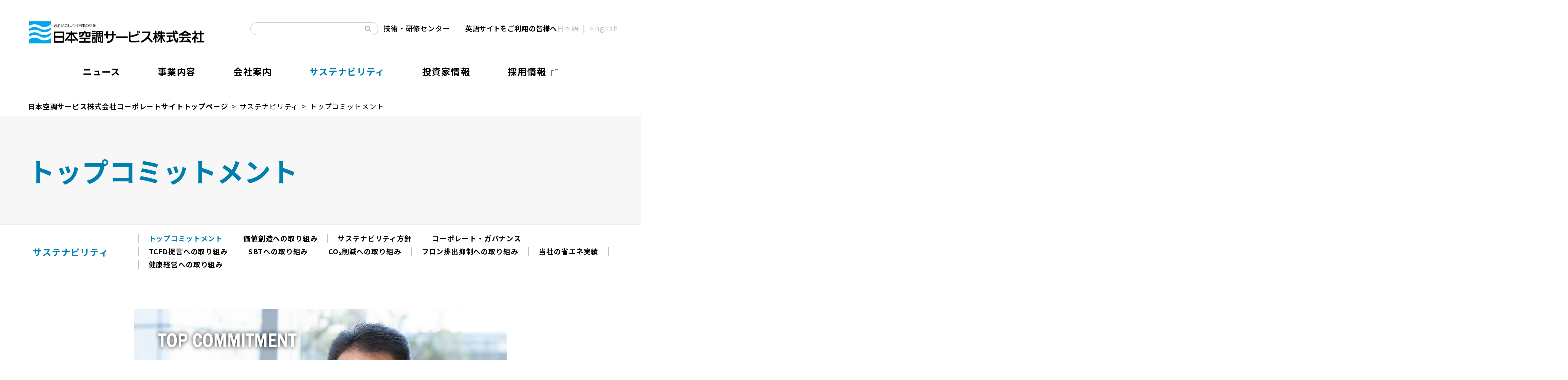

--- FILE ---
content_type: text/html; charset=UTF-8
request_url: https://www.nikku.co.jp/ja/sustainability/message.html
body_size: 5726
content:

<!DOCTYPE html>
<html lang="ja" class="no-js">
<head>
   <meta http-equiv="X-UA-Compatible" content="IE=edge"/>
<meta http-equiv="Content-Type" content="text/html; charset=utf-8"/>
<meta name="keywords" content="トップコミットメント,サステナビリティ,日本空調サービス株式会社" />
<meta name="description" content="日本空調サービス株式会社のトップコミットメントをご覧いただけます。" />
<meta name="author" content="" />
<meta name="robots" content="all" />
<meta name="viewport" content="width=device-width" />
<meta property="og:url" content="https://www.nikku.co.jp/ja/sustainability/message.html" />
<meta property="og:type" content="article" />
<meta property="og:title" content="トップコミットメント | サステナビリティ | 日本空調サービス株式会社コーポレートサイト" />
<meta property="og:description" content="日本空調サービス株式会社のトップコミットメントをご覧いただけます。" />
<meta property="og:site_name" content="日本空調サービス株式会社－日本の空気を、ととのえつづける。" />
<title>トップコミットメント | サステナビリティ | 日本空調サービス株式会社コーポレートサイト</title>
                    <link rel="stylesheet" type="text/css" href="/resources/templating-kit/themes/pop/css/default/base.2025-05-30-07-57-55-924.cache.css" media="all" />
                    <link rel="stylesheet" type="text/css" href="/resources/templating-kit/themes/pop/css/default/layout.2025-03-04-15-03-22-163.cache.css" media="all" />
                    <link rel="stylesheet" type="text/css" href="/resources/templating-kit/themes/pop/css/default/styles.2025-06-26-11-34-24-062.cache.css" media="all" />
                    <link rel="stylesheet" type="text/css" href="/resources/templating-kit/themes/pop/css/common/edited.2025-03-04-15-03-31-039.cache.css" media="all" />
<!--[if ! lte IE 6]><!-->
        <script>
            //global information for the javascripts
            window.magnoliaFrontendData = {
                themePath: "/resources/templating-kit/",
                contextPath: "/nikku-corpPublic",
                isEdit: false,
                texts: {
                    lightbox: {
                        close: "close lightbox",
                        next: "next picture"
                    },
                    close: "close"
                },
                cfg: {
                }
            };
        </script>
                <script src="/resources/templating-kit/themes/pop/js/init-behaviour.2024-01-04-10-07-30-108.cache.js" type="text/javascript"></script>
                    <script src="/resources/templating-kit/themes/pop/js/default/start.2025-08-13-09-05-51-506.cache.js" type="text/javascript"></script>
                    <script src="/resources/templating-kit/themes/pop/js/default/custom.2025-09-22-10-10-09-320.cache.js" type="text/javascript"></script>
    <script type="application/ld+json">
    {
      "@context": "https://schema.org/", 
      "@type": "BreadcrumbList", 
      "itemListElement": [{"item":"https://www.nikku.co.jp/ja/sustainability/message.html","@type":"ListItem","name":"トップコミットメント","position":3},{"item":"https://www.nikku.co.jp/ja/sustainability.html","@type":"ListItem","name":"サステナビリティ","position":2},{"item":"https://www.nikku.co.jp/ja.html","@type":"ListItem","name":"ホーム","position":1}]
    }
    </script>
<!--<![endif]-->
<!-- empty placeholder for script -->
    <link href="/resources/favicon.ico" rel="shortcut icon" />
<link href="/resources/favicon.ico" rel="icon" type="image/x-icon" />
<link href="/resources/apple-touch-icon.png" rel="apple-touch-icon-precomposed" />
<meta name="google-site-verification" content="P-1tbuFSIDtRCEkoliTVp8jV2pTGfHqka3AAvuGhohw" />
<script type="text/javascript">
    (function(c,l,a,r,i,t,y){
        c[a]=c[a]||function(){(c[a].q=c[a].q||[]).push(arguments)};
        t=l.createElement(r);t.async=1;t.src="https://www.clarity.ms/tag/"+i;
        y=l.getElementsByTagName(r)[0];y.parentNode.insertBefore(t,y);
    })(window, document, "clarity", "script", "prjfvku1hp");
</script>
<!-- Google Tag Manager -->
<script>(function(w,d,s,l,i){w[l]=w[l]||[];w[l].push({'gtm.start':
new Date().getTime(),event:'gtm.js'});var f=d.getElementsByTagName(s)[0],
j=d.createElement(s),dl=l!='dataLayer'?'&l='+l:'';j.async=true;j.src=
'https://www.googletagmanager.com/gtm.js?id='+i+dl;f.parentNode.insertBefore(j,f);
})(window,document,'script','dataLayer','GTM-NNL6MLST');</script>
<!-- End Google Tag Manager -->
<!-- font読み込み -->
<link rel="preconnect" href="https://fonts.googleapis.com">
<link rel="preconnect" href="https://fonts.gstatic.com" crossorigin>
<link href="https://fonts.googleapis.com/css2?family=Noto+Sans+JP:wght@100..900&family=Poppins:ital,wght@0,100;0,200;0,300;0,400;0,500;0,600;0,700;0,800;0,900;1,100;1,200;1,300;1,400;1,500;1,600;1,700;1,800;1,900&display=swap" rel="stylesheet">
<!-- shutto英語翻訳タグ -->
<!--<script src="https://d.shutto-translation.com/trans.js?id=61965"></script>-->
<script>
SHW.HOOK.bind('ready', function() {
  (function() {
  var s = document.createElement("script");
  s.charset = "utf-8";
  s.src = "https://d.shutto-translation.com/trans.js?id=61965";
  document.getElementsByTagName("head")[0].appendChild(s);
  })();
});
</script>
</head>
<body id="multi3" class="multi3" data-category="">
                    <!-- Google Tag Manager (noscript) -->
<noscript><iframe src="https://www.googletagmanager.com/ns.html?id=GTM-NNL6MLST"
height="0" width="0" style="display:none;visibility:hidden"></iframe></noscript>
<!-- End Google Tag Manager (noscript) -->
<div class="bg-skip"><button class="skip-button js-skip">メインコンテンツへスキップする</button></div>
<input type="checkbox" role="none" id="panel2-sw" class="panel2-sw" style="display:none;" />
<div id="pagetop" class="ja pad">
</div>
<div id="header-wrapper"></div>
<div id="mv"></div>
<div class="bread-crumb" id="bread-crumb-1">
    <h5></h5>
    <ol>
              <li><a href="/ja.html">日本空調サービス株式会社コーポレートサイトトップページ</a></li>
              <li><a href="/ja/sustainability.html">サステナビリティ</a></li>
              <li><strong>トップコミットメント</strong></li>
    </ol>
</div><!-- end breadcrumb -->
            <div id="html1">
            </div>
<div class="page-intro-wrapper">
    <div class="page-intro">
        <div class="h1" >
            トップコミットメント
        </div>
        <div class="text-meta" role="contentinfo">
                    <ul class="text-data">
                    </ul>
        </div><!-- end text-meta -->
        <div class="abstractImage">
        </div>
    </div>
</div>
            <div id="wrapper-2">
<div id="nav">
    <div id="promos1">
<div class="promos">
    </div><!-- end promos -->
    </div>
    <div id="nav-box" role="navigation">
             <h6>サブ-ナビゲーション</h6>
        <ul class="navLevel_1">
            <li class="liIndex_0">
                        <a href="/ja.html">日本空調サービス株式会社コーポレートサイトトップページ</a>
            </li>
            <li class="liIndex_1">
                        <a href="/ja/news.html">ニュース</a>
            </li>
            <li class="liIndex_2">
                        <a href="/ja/vision.html">ビジョンストーリー特設サイト</a>
            </li>
            <li class="liIndex_3">
                        <a href="/ja/service.html">事業内容</a>
            </li>
            <li class="liIndex_4">
                        <a href="/ja/profile.html">会社案内</a>
            </li>
            <li class="open liIndex_5">
                        <a href="/ja/sustainability.html">サステナビリティ</a>
        <ul class="navLevel_2">
            <li class="open on liIndex_0">
                        <strong>                        <span><em>現在位置:</em>トップコミットメント</span>
</strong>
            </li>
            <li class="liIndex_1">
                        <a href="/ja/sustainability/value.html">価値創造への取り組み</a>
            </li>
            <li class="liIndex_2">
                        <a href="/ja/sustainability/policy.html">サステナビリティ方針</a>
            </li>
            <li class="liIndex_3">
                        <a href="/ja/sustainability/governance.html">コーポレート・ガバナンス</a>
            </li>
            <li class="liIndex_4">
                        <a href="/ja/sustainability/tcfd.html">TCFD提言への取り組み</a>
            </li>
            <li class="liIndex_5">
                        <a href="/ja/sustainability/sbt.html">SBTへの取り組み</a>
            </li>
            <li class="liIndex_6">
                        <a href="/ja/sustainability/co2.html">CO₂削減への取り組み</a>
            </li>
            <li class="liIndex_7">
                        <a href="/ja/sustainability/furon.html">フロン排出抑制への取り組み</a>
            </li>
            <li class="liIndex_8">
                        <a href="/ja/sustainability/energy.html">当社の省エネ実績</a>
            </li>
            <li class="liIndex_9">
                        <a href="/ja/sustainability/health.html">健康経営への取り組み</a>
            </li>
        </ul>
            </li>
            <li class="liIndex_6">
                        <a href="/ja/ir.html">投資家情報</a>
            </li>
            <li class="liIndex_7">
                        <a href="/ja/faq.html">よくあるご質問</a>
            </li>
            <li class="liIndex_8">
                        <a href="/ja/contact.html">お問い合わせ</a>
            </li>
            <li class="liIndex_9">
                        <a href="/ja/partner.html">協力会社の皆様へ</a>
            </li>
            <li class="liIndex_10">
                        <a href="/ja/policy.html">サイトポリシー・プライバシーポリシー</a>
            </li>
            <li class="liIndex_11">
                        <a href="/ja/search.html">検索結果</a>
            </li>
            <li class="liIndex_12">
                        <a href="/ja/en.html">【削除禁止】英語用</a>
            </li>
        </ul>
    </div><!-- end nav-box -->
    <div id="promos2">
<div class="promos">
    </div><!-- end promos -->
    </div>
</div><!-- end nav -->
            <div id="wrapper-3">
<div id="page-intro">
        <h1 style="">
            トップコミットメント
        </h1>
        <div class="text-meta" role="contentinfo">
                <ul class="text-data">
                </ul>
        </div><!-- end text-meta -->
        <div class="abstractImage">
        </div>
</div>
<div id="sharewithmain" role="main">
    <div class="multiColumn multiColumn1 lx_cke_ol_star1" id="multiColumn1-1" style="">
        <div class="column columnLast column1" style="">
<div class="text-section"  id="text-section-1">
            <img class="media photo large" src="/ja/sustainability/message/main/0/teaserItems1/00/binaryNodeName/sus_top.PNG" alt="" style=""/>
</div>
<div class="text-section" style="margin-top:60px;" id="text-section-2">
            <div class="rich-text" style="">
                <p>日本空調グループのパーパスは、建物設備のメンテナンスを通じて、「お客様の事業活動のサステナビリティに寄与し、社会全体の価値向上を図ること」です。建物設備は経年劣化によってインプット（使用エネルギー）に対するアウトプット（能力）が減少します。この能力ダウンによるコストを小さくすることが、当社グループの提供価値だと考えています。</p>
<p><br />
当社グループは「2024中期5ヵ年経営計画」のなかで、KPIとして、人財育成と、省エネルギー提案を通じたお客様の事業活動のサステナビリティ向上を掲げています。特に、従業員を「財産」であり「事業活動の源泉」と捉え、人財育成とエンゲージメント向上を重視した人的資本経営を推進しています。</p>
<p><br />
「人財育成」については、技術力の向上を目的に「コア技術力指数<sup>※1</sup>CAGR3%以上の達成」をKPIに設定したほか、2025年4月に本格稼働した技術・研修センターを活用し、新人・ベテラン関係なく技術力の更なる向上を図っています。「エンゲージメント向上」については、「社員エンゲージメントスコア<sup>※2</sup>70pt以上の維持」をKPIに設定し、2023年4月（平均6.8％増）、2024年4月（平均6.5％増）、2025年4月（平均5.7%増）と3年連続で正社員の給与水準を引き上げました。また、福利厚生の充実や働き方改革を推進し、安心して長く働ける環境づくりにも注力しています。</p>
<p><br />
当社グループがお客様の事業活動のサステナビリティ向上を目指すうえで、気候変動に関わるリスクは大きいと考えており、2024年4月から各種気候変動イニシアティブへの対応を本格的に進め、TCFD提言に基づく情報開示を開始しました。また、SBTを認定する機関「SBTイニシアティブ（以下、SBTi）」にコミットメントレターを提出し、2年以内にSBT認定取得を目指すことを表明しています。</p>
<p><br />
地球環境負荷の低減については、お客様の事業活動のサステナビリティを向上させるための省エネルギー提案の強化に取り組んでいます。お客様の事業活動における温室効果ガス排出量を、年間10,000t-CO<sub>2</sub>以上削減することを目指しています。</p>
<p><br />
また、当社グループの持続的な成長と中長期的な企業価値向上を実現するためには、「コーポレートガバナンスの充実」が必須であると捉えています。そのため、透明・公正かつ迅速・果断な意思決定、内部統制システムの強化、コンプライアンスの遵守に取り組んでいます。</p>
<p><br />
人的資本経営を核として、常に質の高い技術サービスを提供し、お客様の事業活動のサステナビリティに寄与することで、社会的価値の創造を目指します。これらの取り組みを通して、お客様、従業員、株主、地域社会、そして将来世代を含む全てのステークホルダーの幸せ向上を追求していきます。</p>
            </div>
</div>
<div class="lead-section note"  id="lead-section-1">
            <div class="rich-text" style="">
                <ol>
	<li>コア技術力指数&hellip;従来の技術力指数（技術系公的資格取得数&times;資格点数&divide;技術系従業員数）から、より本業の成長と相関が高いと考えられる公的資格にて再構築したKPI。</li>
	<li>社員エンゲージメントスコア&hellip;従来の満足度（仕事内容や組織、待遇にどの程度満足しているか）に対し、エンゲージメント（組織や仕事に対し貢献意識を持ち、主体的に参加しているか）の計測を目的としたKPI。</li>
</ol>
            </div>
</div>
<div class="text-section" style="margin-top:60px;" id="text-section-3">
        <div class="rich-text" style="">
            <p style="margin-left:0mm; margin-right:0mm; text-align:right"><span style="font-size:100%">2025年6月</span></p>
<p style="margin-left:0mm; margin-right:0mm; text-align:right"><span style="font-size:100%">日本空調サービス株式会社</span></p>
<p style="margin-left:0mm; margin-right:0mm; text-align:right"><span style="font-size:100%">代表取締役社長</span></p>
        </div>
</div>
<div class="text-section" style="margin-bottom:80px;" id="text-section-4">
            <img class="media photo pos-2" src="/ja/sustainability/message/main/0/teaserItems1/03/binaryNodeName/name.PNG" alt="" style=""/>
</div>
        </div>
</div>    
</div><!-- end main -->            </div><!-- end wrapper-3 -->
            <div id="promos3">
<div class="promos">
    </div><!-- end promos3 -->
            </div><!-- end promo -->
            </div><!-- end wrapper-2 -->
<div id="section-site-info">
    <div id="section-site-info-box">
            </div><!-- end section-site-info-box -->
</div><!-- end section-site-info -->
<div id="site-info">
    <div id="site-info-box">
    <div id="reuse-component-1" class="reuse-component">
    <div class="multiColumn multiColumn1 ax_header ux_class_header" id="multiColumn1-2" style="">
        <div class="column columnLast column1" style="">
<div id="reuse-main-area-1" class="reuse-main-area">
    <div class="multiColumn multiColumn1 on-sp ux_ajax_include_reuse" id="multiColumn1-3" style="">
        <div class="column columnLast column1" style="">
<div class="link-list-url" id="link-list-url-1">
<ul>
    <li class="internal-link-text"  id="internal-link-text-1">
                <a href="/ja/common/header-include/sp-header-include/header-content.html"  >header-content</a>
    </li>
</ul>
</div><!-- end links -->
        </div>
</div></div>
<div id="reuse-main-area-2" class="reuse-main-area">
    <div class="multiColumn multiColumn1 on-pc ux_ajax_include_reuse" id="multiColumn1-4" style="">
        <div class="column columnLast column1" style="">
<div class="link-list-url" id="link-list-url-2">
<ul>
    <li class="internal-link-text"  id="internal-link-text-2">
                <a href="/ja/common/header-include/pc-header-include/header-content.html"  >header-content</a>
    </li>
</ul>
</div><!-- end links -->
        </div>
</div></div>
        </div>
</div>    </div>
    <div id="reuse-component-2" class="reuse-component">
    <div class="multiColumn multiColumn1 ax_other" id="multiColumn1-5" style="">
        <div class="column columnLast column1" style="">
<div id="reuse-main-area-3" class="reuse-main-area">
    <div class="multiColumn multiColumn1 ox_multi3_listing" id="multiColumn1-6" style="">
        <div class="column columnLast column1" style="">
    <script type="text/javascript" src="/resources/templating-kit/js/yearSuffixPrefix.js"></script>
    <script type="text/javascript" src="/resources/templating-kit/js/changeTabBasic.js"></script>
<script type="text/javascript" src="/resources/templating-kit/js/newIconBasic.js"></script>
<div class="basic-list2 tabbox " id="basic-list2-1">
        <div class="tabs">
	<ul>
		<li>
			<span class="renkei" alt="IR情報"></span>
			<ul>
				<li>
					<span class="result" alt="決算短信"></span>
				</li>
				<li>
					<span class="gyouseki" alt="業績"></span>
				</li>
				<li>
					<span class="tekiji" alt="適時開示"></span>
				</li>
				<li>
					<span class="pr" alt="PR情報"></span>
				</li>
				<li>
					<span class="ir" alt="IRお知らせ"></span>
				</li>
				<li>
					<span class="governance" alt="ガバナンス"></span>
				</li>
				<li>
					<span class="meeting" alt="株主総会"></span>
				</li>
				<li>
					<span class="yuho" alt="有価証券報告書"></span>
				</li>
				<li>
					<span class="none" alt="その他"></span>
				</li>
				<li>
					<span class="material" alt="IR資料"></span>
				</li>
			</ul>
		</li>
		<li>
			<span class="custom" alt="任意"></span>
			<ul>
				<li>
					<span class="info" alt="お知らせ"></span>
				</li>
				<li>
					<span class="release" alt="ニュースリリース"></span>
				</li>
				<li>
					<span class="important" alt="重要なお知らせ"></span>
				</li>
			</ul>
		</li>
		<li>
			<span class="year_ja" alt="入社年"></span>
			<ul>
				<li>
					<span class="y_2020_ja" alt="2020年代"></span>
				</li>
				<li>
					<span class="y_2010_ja" alt="2010年代"></span>
				</li>
				<li>
					<span class="y_2000_ja" alt="2000年代"></span>
				</li>
				<li>
					<span class="y_1990_ja" alt="1990年代"></span>
				</li>
				<li>
					<span class="y_1980_ja" alt="1980年代"></span>
				</li>
			</ul>
		</li>
		<li>
			<span class="occupation_ja" alt="職種"></span>
			<ul>
				<li>
					<span class="o_pm_ja" alt="PM"></span>
				</li>
				<li>
					<span class="o_fm_ja" alt="FM"></span>
				</li>
				<li>
					<span class="o_rac_ja" alt="RAC"></span>
				</li>
				<li>
					<span class="o_sales_ja" alt="営業"></span>
				</li>
				<li>
					<span class="o_business_ja" alt="業務"></span>
				</li>
				<li>
					<span class="o_security_ja" alt="清掃/警備"></span>
				</li>
			</ul>
		</li>
	</ul>
        </div>
            <ul>
                <p></p>
            </ul>
    <script type="text/javascript">
        initTabs("basic-list2-1");
        showNewIcon("basic-list2-1");
    </script>
</div><!-- end basic-list2 -->
        </div>
</div>
    <div class="multiColumn multiColumn1" id="multiColumn1-7" style="">
        <div class="column columnLast column1" style="">
<div id="reuse-main-area-4" class="reuse-main-area">
    <div class="multiColumn multiColumn1" id="multiColumn1-8" style="">
        <div class="column columnLast column1" style="">
<div class="html-paragraph" id="html-paragraph-1">
        <div id="dialog_search">
<div class="close_btn">
	<span class="close2-btn-icon1"></span>
	<span class="close2-btn-icon2"></span>
	<span class="close2-btn-icon3"></span>
	<ul class="close2-btn-title"><li>CLOSE</li><li>MENU</li></ul>
</div>
<div class="close_box"></div>
<div class="search_inputbox sw-dummy">
    <h2>サイト内検索</h2>
    <div class="sitesearch">
        <form name="search_form">
        <input type="text"  name="kw" value="" class="iSearchAssist" id="i_search_input" placeholder="検索ワードを記入" title="サイト検索">
        <input type="hidden" name="ie" value="u">
        <input type="hidden" name="domain" value="ja">
        <input type="submit" alt="Search" name="search-btn" value="Search">
        </form>
    </div>
</div> 
</div>
</div>
        </div>
</div></div>
        </div>
</div>
    <div class="multiColumn multiColumn1" id="multiColumn1-9" style="">
        <div class="column columnLast column1" style="">
<div id="reuse-main-area-5" class="reuse-main-area">
    <div class="multiColumn multiColumn1" id="multiColumn1-10" style="">
        <div class="column columnLast column1" style="">
        </div>
</div></div>
        </div>
</div></div>
        </div>
</div>    </div>
    <div id="reuse-component-3" class="reuse-component">
    <div class="multiColumn multiColumn1 ax_footer ux_class_footer ux_ajax_include_reuse" id="multiColumn1-11" style="">
        <div class="column columnLast column1" style="">
<div class="link-list-url" id="link-list-url-3">
<ul>
    <li class="internal-link-text"  id="internal-link-text-3">
                <a href="/ja/common/footer-include/footer-content.html"  >footer-content</a>
    </li>
</ul>
</div><!-- end links -->
        </div>
</div>    </div>
            <p id="copyright"> </p>
    </div><!-- end site-info-box -->
</div><!-- end site-info -->
</body>
</html>


--- FILE ---
content_type: text/html; charset=UTF-8
request_url: https://www.nikku.co.jp/ja/common/header-include/sp-header-include/header-content.html
body_size: 3533
content:

<!DOCTYPE html>
<html lang="ja" class="no-js">
<head>
   <meta http-equiv="X-UA-Compatible" content="IE=edge"/>
<meta http-equiv="Content-Type" content="text/html; charset=utf-8"/>
<meta name="keywords" content="[管理者用]SPヘッダー読み込み用,[管理者用]SPヘッダー読み込み用,[管理者用]ヘッダー読み込み用,[管理者専用]ヘッダー・フッター,日本空調サービス株式会社" />
<meta name="description" content="日本空調サービス株式会社の[管理者用]SPヘッダー読み込み用をご覧いただけます。" />
<meta name="author" content="" />
<meta name="robots" content="all" />
<meta name="viewport" content="width=device-width" />
<meta property="og:url" content="https://www.nikku.co.jp/ja/common/header-include/sp-header-include/header-content.html" />
<meta property="og:type" content="article" />
<meta property="og:title" content="[管理者用]SPヘッダー読み込み用 | [管理者用]SPヘッダー読み込み用 | [管理者用]ヘッダー読み込み用 | [管理者専用]ヘッダー・フッター | 日本空調サービス株式会社コーポレートサイト" />
<meta property="og:description" content="日本空調サービス株式会社の[管理者用]SPヘッダー読み込み用をご覧いただけます。" />
<meta property="og:site_name" content="日本空調サービス株式会社－日本の空気を、ととのえつづける。" />
      <script type="text/javascript">
        location.href="/ja/common/header-include/sp-header-include.html";
      </script>
<title>[管理者用]SPヘッダー読み込み用 | [管理者用]SPヘッダー読み込み用 | [管理者用]ヘッダー読み込み用 | [管理者専用]ヘッダー・フッター | 日本空調サービス株式会社コーポレートサイト</title>
                    <link rel="stylesheet" type="text/css" href="/resources/templating-kit/themes/pop/css/default/base.2025-05-30-07-57-55-924.cache.css" media="all" />
                    <link rel="stylesheet" type="text/css" href="/resources/templating-kit/themes/pop/css/default/layout.2025-03-04-15-03-22-163.cache.css" media="all" />
                    <link rel="stylesheet" type="text/css" href="/resources/templating-kit/themes/pop/css/default/styles.2025-06-26-11-34-24-062.cache.css" media="all" />
                    <link rel="stylesheet" type="text/css" href="/resources/templating-kit/themes/pop/css/common/edited.2025-03-04-15-03-31-039.cache.css" media="all" />
<!--[if ! lte IE 6]><!-->
        <script>
            //global information for the javascripts
            window.magnoliaFrontendData = {
                themePath: "/resources/templating-kit/",
                contextPath: "/nikku-corpPublic",
                isEdit: false,
                texts: {
                    lightbox: {
                        close: "close lightbox",
                        next: "next picture"
                    },
                    close: "close"
                },
                cfg: {
                }
            };
        </script>
                <script src="/resources/templating-kit/themes/pop/js/init-behaviour.2024-01-04-10-07-30-108.cache.js" type="text/javascript"></script>
                    <script src="/resources/templating-kit/themes/pop/js/default/start.2025-08-13-09-05-51-506.cache.js" type="text/javascript"></script>
                    <script src="/resources/templating-kit/themes/pop/js/default/custom.2025-09-22-10-10-09-320.cache.js" type="text/javascript"></script>
<!--<![endif]-->
<!-- empty placeholder for script -->
    <link href="/resources/favicon.ico" rel="shortcut icon" />
<link href="/resources/favicon.ico" rel="icon" type="image/x-icon" />
<link href="/resources/apple-touch-icon.png" rel="apple-touch-icon-precomposed" />
<meta name="google-site-verification" content="P-1tbuFSIDtRCEkoliTVp8jV2pTGfHqka3AAvuGhohw" />
<script type="text/javascript">
    (function(c,l,a,r,i,t,y){
        c[a]=c[a]||function(){(c[a].q=c[a].q||[]).push(arguments)};
        t=l.createElement(r);t.async=1;t.src="https://www.clarity.ms/tag/"+i;
        y=l.getElementsByTagName(r)[0];y.parentNode.insertBefore(t,y);
    })(window, document, "clarity", "script", "prjfvku1hp");
</script>
<!-- Google Tag Manager -->
<script>(function(w,d,s,l,i){w[l]=w[l]||[];w[l].push({'gtm.start':
new Date().getTime(),event:'gtm.js'});var f=d.getElementsByTagName(s)[0],
j=d.createElement(s),dl=l!='dataLayer'?'&l='+l:'';j.async=true;j.src=
'https://www.googletagmanager.com/gtm.js?id='+i+dl;f.parentNode.insertBefore(j,f);
})(window,document,'script','dataLayer','GTM-NNL6MLST');</script>
<!-- End Google Tag Manager -->
<!-- font読み込み -->
<link rel="preconnect" href="https://fonts.googleapis.com">
<link rel="preconnect" href="https://fonts.gstatic.com" crossorigin>
<link href="https://fonts.googleapis.com/css2?family=Noto+Sans+JP:wght@100..900&family=Poppins:ital,wght@0,100;0,200;0,300;0,400;0,500;0,600;0,700;0,800;0,900;1,100;1,200;1,300;1,400;1,500;1,600;1,700;1,800;1,900&display=swap" rel="stylesheet">
<!-- shutto英語翻訳タグ -->
<!--<script src="https://d.shutto-translation.com/trans.js?id=61965"></script>-->
<script>
SHW.HOOK.bind('ready', function() {
  (function() {
  var s = document.createElement("script");
  s.charset = "utf-8";
  s.src = "https://d.shutto-translation.com/trans.js?id=61965";
  document.getElementsByTagName("head")[0].appendChild(s);
  })();
});
</script>
<meta name="robots" content="noindex,nofollow" />
<script>SHW.addPageMarker('admin');</script>
</head>
<body id="admin" class="col-subcol multi3Overview">
                    <!-- Google Tag Manager (noscript) -->
<noscript><iframe src="https://www.googletagmanager.com/ns.html?id=GTM-NNL6MLST"
height="0" width="0" style="display:none;visibility:hidden"></iframe></noscript>
<!-- End Google Tag Manager (noscript) -->
<div class="bg-skip"><button class="skip-button js-skip">メインコンテンツへスキップする</button></div>
<input type="checkbox" role="none" id="panel2-sw" class="panel2-sw" style="display:none;" />
<div id="pagetop" class="ja pad">
</div>
<div id="header-wrapper"></div>
<div id="mv"></div>
            <div id="html1">
            </div>
<div class="page-intro-wrapper">
    <div class="page-intro">
        <div class="h1" >
            [管理者用]SPヘッダー読み込み用
        </div>
        <div class="text-meta" role="contentinfo">
                    <ul class="text-data">
                    </ul>
        </div><!-- end text-meta -->
        <div class="abstractImage">
        </div>
    </div>
</div>
            <div id="wrapper-2">
<div id="nav">
    <div id="promos1">
<div class="promos">
    </div><!-- end promos -->
    </div>
    <div id="nav-box" role="navigation">
    </div><!-- end nav-box -->
    <div id="promos2">
<div class="promos">
    </div><!-- end promos -->
    </div>
</div><!-- end nav -->
            <div id="wrapper-3">
<div id="page-intro">
        <h1 style="">
            [管理者用]SPヘッダー読み込み用
        </h1>
        <div class="text-meta" role="contentinfo">
                <ul class="text-data">
                </ul>
        </div><!-- end text-meta -->
        <div class="abstractImage">
        </div>
</div>
<div id="sharewithmain" role="main">
    <div class="multiColumn multiColumn1 hx_panel" id="multiColumn1-1" style="">
        <div class="column columnLast column1" style="">
<div id="reuse-main-area-1" class="reuse-main-area">
    <div class="multiColumn multiColumn1 hx_logo" id="multiColumn1-2" style="">
        <div class="column columnLast column1" style="">
<div id="reuse-main-area-2" class="reuse-main-area">
    <div class="multiColumn multiColumn2" id="multiColumn2-1" style="">
        <div class="column column1" style="">
    <div class="internal-panel panel style1 has-img"  id="internal-panel-1">
        <a href="/ja/index.html"  >
            <figure>	
                <img src="/ja/common/site-logo/main/0/teaserItems1/0/binaryNodeName/logo.png" alt="ホーム" />
            </figure>
        </a>
    </div><!-- end internal-panel panel style1 has-img -->
        </div>
        <div class="column columnLast column2" style="">
        </div>
</div></div>
        </div>
</div>
    <div class="multiColumn multiColumn1" id="multiColumn1-3" style="">
        <div class="column columnLast column1" style="">
<div class="html-paragraph" id="html-paragraph-1">
        <label class="panel2-btn" id="panel2-btn" for="panel2-sw">
	<span class="panel2-btn-icon1"></span>
	<span class="panel2-btn-icon2"></span>
	<span class="panel2-btn-icon3"></span>
	<ul class="panel2-btn-title"><li>CLOSE</li><li>MENU</li></ul>
</label>
</div>
        </div>
</div>
    <div class="multiColumn multiColumn1 hx_search_btn ux_search_btn" id="multiColumn1-4" style="">
        <div class="column columnLast column1" style="">
<div id="reuse-main-area-3" class="reuse-main-area">
    <div class="multiColumn multiColumn1 area-footer-copyright" id="multiColumn1-5" style="">
        <div class="column columnLast column1" style="">
<div class="html-paragraph" id="html-paragraph-2">
        <form id="cse-search-box" action="https://www.nikku.co.jp/ja/search.html">
  <input type="hidden" name="cx" value="004412794053738272082:iyeehap_kse" />
  <input type="hidden" name="ie" value="UTF-8" />
  <input type="text" name="q" size="20" />
  <input type="submit" name="sa" value="Search" />
</form>
</div>
        </div>
</div></div>
        </div>
</div></div>
        </div>
</div>
    <div class="multiColumn multiColumn1 hx_menu ux_navi_3way ux_ajax_include_reuse " id="multiColumn1-6" style="">
        <div class="column columnLast column1" style="">
<div class="link-list-url" id="link-list-url-1">
<ul>
    <li class="internal-link-text"  id="internal-link-text-1">
                <a href="/ja/common/header-include/sp-header-include/header-content/menu.html"  >menu</a>
    </li>
</ul>
</div><!-- end links -->
        </div>
</div>    
</div><!-- end main -->            </div><!-- end wrapper-3 -->
            <div id="promos3">
<div class="promos">
    </div><!-- end promos3 -->
            </div><!-- end promo -->
            </div><!-- end wrapper-2 -->
<div id="section-site-info">
    <div id="section-site-info-box">
            </div><!-- end section-site-info-box -->
</div><!-- end section-site-info -->
<div id="site-info">
    <div id="site-info-box">
    <div id="reuse-component-1" class="reuse-component">
    <div class="multiColumn multiColumn1 ax_header ux_class_header" id="multiColumn1-7" style="">
        <div class="column columnLast column1" style="">
<div id="reuse-main-area-4" class="reuse-main-area">
    <div class="multiColumn multiColumn1 on-sp ux_ajax_include_reuse" id="multiColumn1-8" style="">
        <div class="column columnLast column1" style="">
<div class="link-list-url" id="link-list-url-2">
<ul>
    <li class="internal-link-text"  id="internal-link-text-2">
                <a href="/ja/common/header-include/sp-header-include/header-content.html"  >header-content</a>
    </li>
</ul>
</div><!-- end links -->
        </div>
</div></div>
<div id="reuse-main-area-5" class="reuse-main-area">
    <div class="multiColumn multiColumn1 on-pc ux_ajax_include_reuse" id="multiColumn1-9" style="">
        <div class="column columnLast column1" style="">
<div class="link-list-url" id="link-list-url-3">
<ul>
    <li class="internal-link-text"  id="internal-link-text-3">
                <a href="/ja/common/header-include/pc-header-include/header-content.html"  >header-content</a>
    </li>
</ul>
</div><!-- end links -->
        </div>
</div></div>
        </div>
</div>    </div>
    <div id="reuse-component-2" class="reuse-component">
    <div class="multiColumn multiColumn1 ax_other" id="multiColumn1-10" style="">
        <div class="column columnLast column1" style="">
<div id="reuse-main-area-6" class="reuse-main-area">
    <div class="multiColumn multiColumn1 ox_multi3_listing" id="multiColumn1-11" style="">
        <div class="column columnLast column1" style="">
    <script type="text/javascript" src="/resources/templating-kit/js/yearSuffixPrefix.js"></script>
    <script type="text/javascript" src="/resources/templating-kit/js/changeTabBasic.js"></script>
<script type="text/javascript" src="/resources/templating-kit/js/newIconBasic.js"></script>
<div class="basic-list2 tabbox " id="basic-list2-1">
        <div class="tabs">
	<ul>
		<li>
			<span class="renkei" alt="IR情報"></span>
			<ul>
				<li>
					<span class="result" alt="決算短信"></span>
				</li>
				<li>
					<span class="gyouseki" alt="業績"></span>
				</li>
				<li>
					<span class="tekiji" alt="適時開示"></span>
				</li>
				<li>
					<span class="pr" alt="PR情報"></span>
				</li>
				<li>
					<span class="ir" alt="IRお知らせ"></span>
				</li>
				<li>
					<span class="governance" alt="ガバナンス"></span>
				</li>
				<li>
					<span class="meeting" alt="株主総会"></span>
				</li>
				<li>
					<span class="yuho" alt="有価証券報告書"></span>
				</li>
				<li>
					<span class="none" alt="その他"></span>
				</li>
				<li>
					<span class="material" alt="IR資料"></span>
				</li>
			</ul>
		</li>
		<li>
			<span class="custom" alt="任意"></span>
			<ul>
				<li>
					<span class="info" alt="お知らせ"></span>
				</li>
				<li>
					<span class="release" alt="ニュースリリース"></span>
				</li>
				<li>
					<span class="important" alt="重要なお知らせ"></span>
				</li>
			</ul>
		</li>
		<li>
			<span class="year_ja" alt="入社年"></span>
			<ul>
				<li>
					<span class="y_2020_ja" alt="2020年代"></span>
				</li>
				<li>
					<span class="y_2010_ja" alt="2010年代"></span>
				</li>
				<li>
					<span class="y_2000_ja" alt="2000年代"></span>
				</li>
				<li>
					<span class="y_1990_ja" alt="1990年代"></span>
				</li>
				<li>
					<span class="y_1980_ja" alt="1980年代"></span>
				</li>
			</ul>
		</li>
		<li>
			<span class="occupation_ja" alt="職種"></span>
			<ul>
				<li>
					<span class="o_pm_ja" alt="PM"></span>
				</li>
				<li>
					<span class="o_fm_ja" alt="FM"></span>
				</li>
				<li>
					<span class="o_rac_ja" alt="RAC"></span>
				</li>
				<li>
					<span class="o_sales_ja" alt="営業"></span>
				</li>
				<li>
					<span class="o_business_ja" alt="業務"></span>
				</li>
				<li>
					<span class="o_security_ja" alt="清掃/警備"></span>
				</li>
			</ul>
		</li>
	</ul>
        </div>
            <ul>
                <p></p>
            </ul>
    <script type="text/javascript">
        initTabs("basic-list2-1");
        showNewIcon("basic-list2-1");
    </script>
</div><!-- end basic-list2 -->
        </div>
</div>
    <div class="multiColumn multiColumn1" id="multiColumn1-12" style="">
        <div class="column columnLast column1" style="">
<div id="reuse-main-area-7" class="reuse-main-area">
    <div class="multiColumn multiColumn1" id="multiColumn1-13" style="">
        <div class="column columnLast column1" style="">
<div class="html-paragraph" id="html-paragraph-3">
        <div id="dialog_search">
<div class="close_btn">
	<span class="close2-btn-icon1"></span>
	<span class="close2-btn-icon2"></span>
	<span class="close2-btn-icon3"></span>
	<ul class="close2-btn-title"><li>CLOSE</li><li>MENU</li></ul>
</div>
<div class="close_box"></div>
<div class="search_inputbox sw-dummy">
    <h2>サイト内検索</h2>
    <div class="sitesearch">
        <form name="search_form">
        <input type="text"  name="kw" value="" class="iSearchAssist" id="i_search_input" placeholder="検索ワードを記入" title="サイト検索">
        <input type="hidden" name="ie" value="u">
        <input type="hidden" name="domain" value="ja">
        <input type="submit" alt="Search" name="search-btn" value="Search">
        </form>
    </div>
</div> 
</div>
</div>
        </div>
</div></div>
        </div>
</div>
    <div class="multiColumn multiColumn1" id="multiColumn1-14" style="">
        <div class="column columnLast column1" style="">
<div id="reuse-main-area-8" class="reuse-main-area">
    <div class="multiColumn multiColumn1" id="multiColumn1-15" style="">
        <div class="column columnLast column1" style="">
        </div>
</div></div>
        </div>
</div></div>
        </div>
</div>    </div>
    <div id="reuse-component-3" class="reuse-component">
    <div class="multiColumn multiColumn1 ax_footer ux_class_footer ux_ajax_include_reuse" id="multiColumn1-16" style="">
        <div class="column columnLast column1" style="">
<div class="link-list-url" id="link-list-url-4">
<ul>
    <li class="internal-link-text"  id="internal-link-text-4">
                <a href="/ja/common/footer-include/footer-content.html"  >footer-content</a>
    </li>
</ul>
</div><!-- end links -->
        </div>
</div>    </div>
            <p id="copyright"> </p>
    </div><!-- end site-info-box -->
</div><!-- end site-info -->
</body>
</html>


--- FILE ---
content_type: text/html; charset=UTF-8
request_url: https://www.nikku.co.jp/ja/common/header-include/pc-header-include/header-content.html
body_size: 3747
content:

<!DOCTYPE html>
<html lang="ja" class="no-js">
<head>
   <meta http-equiv="X-UA-Compatible" content="IE=edge"/>
<meta http-equiv="Content-Type" content="text/html; charset=utf-8"/>
<meta name="keywords" content="[管理者用]PCヘッダー読み込み用,[管理者用]PCヘッダー読み込み用,[管理者用]ヘッダー読み込み用,[管理者専用]ヘッダー・フッター,日本空調サービス株式会社" />
<meta name="description" content="日本空調サービス株式会社の[管理者用]PCヘッダー読み込み用をご覧いただけます。" />
<meta name="author" content="" />
<meta name="robots" content="all" />
<meta name="viewport" content="width=device-width" />
<meta property="og:url" content="https://www.nikku.co.jp/ja/common/header-include/pc-header-include/header-content.html" />
<meta property="og:type" content="article" />
<meta property="og:title" content="[管理者用]PCヘッダー読み込み用 | [管理者用]PCヘッダー読み込み用 | [管理者用]ヘッダー読み込み用 | [管理者専用]ヘッダー・フッター | 日本空調サービス株式会社コーポレートサイト" />
<meta property="og:description" content="日本空調サービス株式会社の[管理者用]PCヘッダー読み込み用をご覧いただけます。" />
<meta property="og:site_name" content="日本空調サービス株式会社－日本の空気を、ととのえつづける。" />
      <script type="text/javascript">
        location.href="/ja/common/header-include/pc-header-include.html";
      </script>
<title>[管理者用]PCヘッダー読み込み用 | [管理者用]PCヘッダー読み込み用 | [管理者用]ヘッダー読み込み用 | [管理者専用]ヘッダー・フッター | 日本空調サービス株式会社コーポレートサイト</title>
                    <link rel="stylesheet" type="text/css" href="/resources/templating-kit/themes/pop/css/default/base.2025-05-30-07-57-55-924.cache.css" media="all" />
                    <link rel="stylesheet" type="text/css" href="/resources/templating-kit/themes/pop/css/default/layout.2025-03-04-15-03-22-163.cache.css" media="all" />
                    <link rel="stylesheet" type="text/css" href="/resources/templating-kit/themes/pop/css/default/styles.2025-06-26-11-34-24-062.cache.css" media="all" />
                    <link rel="stylesheet" type="text/css" href="/resources/templating-kit/themes/pop/css/common/edited.2025-03-04-15-03-31-039.cache.css" media="all" />
<!--[if ! lte IE 6]><!-->
        <script>
            //global information for the javascripts
            window.magnoliaFrontendData = {
                themePath: "/resources/templating-kit/",
                contextPath: "/nikku-corpPublic",
                isEdit: false,
                texts: {
                    lightbox: {
                        close: "close lightbox",
                        next: "next picture"
                    },
                    close: "close"
                },
                cfg: {
                }
            };
        </script>
                <script src="/resources/templating-kit/themes/pop/js/init-behaviour.2024-01-04-10-07-30-108.cache.js" type="text/javascript"></script>
                    <script src="/resources/templating-kit/themes/pop/js/default/start.2025-08-13-09-05-51-506.cache.js" type="text/javascript"></script>
                    <script src="/resources/templating-kit/themes/pop/js/default/custom.2025-09-22-10-10-09-320.cache.js" type="text/javascript"></script>
<!--<![endif]-->
<!-- empty placeholder for script -->
    <link href="/resources/favicon.ico" rel="shortcut icon" />
<link href="/resources/favicon.ico" rel="icon" type="image/x-icon" />
<link href="/resources/apple-touch-icon.png" rel="apple-touch-icon-precomposed" />
<meta name="google-site-verification" content="P-1tbuFSIDtRCEkoliTVp8jV2pTGfHqka3AAvuGhohw" />
<script type="text/javascript">
    (function(c,l,a,r,i,t,y){
        c[a]=c[a]||function(){(c[a].q=c[a].q||[]).push(arguments)};
        t=l.createElement(r);t.async=1;t.src="https://www.clarity.ms/tag/"+i;
        y=l.getElementsByTagName(r)[0];y.parentNode.insertBefore(t,y);
    })(window, document, "clarity", "script", "prjfvku1hp");
</script>
<!-- Google Tag Manager -->
<script>(function(w,d,s,l,i){w[l]=w[l]||[];w[l].push({'gtm.start':
new Date().getTime(),event:'gtm.js'});var f=d.getElementsByTagName(s)[0],
j=d.createElement(s),dl=l!='dataLayer'?'&l='+l:'';j.async=true;j.src=
'https://www.googletagmanager.com/gtm.js?id='+i+dl;f.parentNode.insertBefore(j,f);
})(window,document,'script','dataLayer','GTM-NNL6MLST');</script>
<!-- End Google Tag Manager -->
<!-- font読み込み -->
<link rel="preconnect" href="https://fonts.googleapis.com">
<link rel="preconnect" href="https://fonts.gstatic.com" crossorigin>
<link href="https://fonts.googleapis.com/css2?family=Noto+Sans+JP:wght@100..900&family=Poppins:ital,wght@0,100;0,200;0,300;0,400;0,500;0,600;0,700;0,800;0,900;1,100;1,200;1,300;1,400;1,500;1,600;1,700;1,800;1,900&display=swap" rel="stylesheet">
<!-- shutto英語翻訳タグ -->
<!--<script src="https://d.shutto-translation.com/trans.js?id=61965"></script>-->
<script>
SHW.HOOK.bind('ready', function() {
  (function() {
  var s = document.createElement("script");
  s.charset = "utf-8";
  s.src = "https://d.shutto-translation.com/trans.js?id=61965";
  document.getElementsByTagName("head")[0].appendChild(s);
  })();
});
</script>
<meta name="robots" content="noindex,nofollow" />
<script>SHW.addPageMarker('admin');</script>
</head>
<body id="admin" class="col-subcol multi3Overview">
                    <!-- Google Tag Manager (noscript) -->
<noscript><iframe src="https://www.googletagmanager.com/ns.html?id=GTM-NNL6MLST"
height="0" width="0" style="display:none;visibility:hidden"></iframe></noscript>
<!-- End Google Tag Manager (noscript) -->
<div class="bg-skip"><button class="skip-button js-skip">メインコンテンツへスキップする</button></div>
<input type="checkbox" role="none" id="panel2-sw" class="panel2-sw" style="display:none;" />
<div id="pagetop" class="ja pad">
</div>
<div id="header-wrapper"></div>
<div id="mv"></div>
            <div id="html1">
            </div>
<div class="page-intro-wrapper">
    <div class="page-intro">
        <div class="h1" >
            [管理者用]PCヘッダー読み込み用
        </div>
        <div class="text-meta" role="contentinfo">
                    <ul class="text-data">
                    </ul>
        </div><!-- end text-meta -->
        <div class="abstractImage">
        </div>
    </div>
</div>
            <div id="wrapper-2">
<div id="nav">
    <div id="promos1">
<div class="promos">
    </div><!-- end promos -->
    </div>
    <div id="nav-box" role="navigation">
    </div><!-- end nav-box -->
    <div id="promos2">
<div class="promos">
    </div><!-- end promos -->
    </div>
</div><!-- end nav -->
            <div id="wrapper-3">
<div id="page-intro">
        <h1 style="">
            [管理者用]PCヘッダー読み込み用
        </h1>
        <div class="text-meta" role="contentinfo">
                <ul class="text-data">
                </ul>
        </div><!-- end text-meta -->
        <div class="abstractImage">
        </div>
</div>
<div id="sharewithmain" role="main">
    <div class="multiColumn multiColumn1 hx_panel" id="multiColumn1-1" style="">
        <div class="column columnLast column1" style="">
<div id="reuse-main-area-1" class="reuse-main-area">
    <div class="multiColumn multiColumn1 hx_sub_panel" id="multiColumn1-2" style="">
        <div class="column columnLast column1" style="">
<div id="reuse-main-area-2" class="reuse-main-area">
    <div class="multiColumn multiColumn1 hx_search_btn ux_search_btn" id="multiColumn1-3" style="">
        <div class="column columnLast column1" style="">
<div id="reuse-main-area-3" class="reuse-main-area">
    <div class="multiColumn multiColumn1 area-footer-copyright" id="multiColumn1-4" style="">
        <div class="column columnLast column1" style="">
<div class="html-paragraph" id="html-paragraph-1">
        <form id="cse-search-box" action="https://www.nikku.co.jp/ja/search.html">
  <input type="hidden" name="cx" value="004412794053738272082:iyeehap_kse" />
  <input type="hidden" name="ie" value="UTF-8" />
  <input type="text" name="q" size="20" />
  <input type="submit" name="sa" value="Search" />
</form>
</div>
        </div>
</div></div>
        </div>
</div>
    <div class="multiColumn multiColumn1 hx_contact_link" id="multiColumn1-5" style="">
        <div class="column columnLast column1" style="">
<div id="reuse-main-area-4" class="reuse-main-area">
    <div class="multiColumn multiColumn1" id="multiColumn1-6" style="">
        <div class="column columnLast column1" style="">
<div class="link-list" id="link-list-1">
<ul>
    <li class="external-link-text"  id="external-link-text-1">
        <a href="https://www.ttc.nikku.co.jp"  target="_blank">技術・研修センター</a>
    </li>
</ul>
</div><!-- end links -->
        </div>
</div></div>
        </div>
</div>
    <div class="multiColumn multiColumn1 hx_info_en_link" id="multiColumn1-7" style="">
        <div class="column columnLast column1" style="">
<div id="reuse-main-area-5" class="reuse-main-area">
    <div class="multiColumn multiColumn1" id="multiColumn1-8" style="">
        <div class="column columnLast column1" style="">
<div class="link-list" id="link-list-2">
<ul>
    <li class="internal-link-text"  id="internal-link-text-1">
                <a href="/ja/policy.html#policy_001"  >英語サイトをご利用の皆様へ</a>
    </li>
</ul>
</div><!-- end links -->
        </div>
</div></div>
        </div>
</div>
    <div class="multiColumn multiColumn1 hx_lang_navi" id="multiColumn1-9" style="">
        <div class="column columnLast column1" style="">
<div id="reuse-main-area-6" class="reuse-main-area">
    <div class="multiColumn multiColumn1" id="multiColumn1-10" style="">
        <div class="column columnLast column1" style="">
<div class="html-paragraph" id="html-paragraph-2">
        <div id="custom_trans_bar" data-stt-langbar>
<a href="#" data-stt-changelang="ja" data-stt-ignore>日本語</a> 
<span></span>
<a href="#" data-stt-changelang="en" data-stt-ignore>English</a>
</div>
</div>
        </div>
</div></div>
        </div>
</div></div>
        </div>
</div>
    <div class="multiColumn multiColumn1 hx_gnavi_box ux_ajax_include_reuse" id="multiColumn1-11" style="">
        <div class="column columnLast column1" style="">
<div class="link-list-url" id="link-list-url-1">
<ul>
    <li class="internal-link-text"  id="internal-link-text-2">
                <a href="/ja/common/gnavi-box.html"  >gnavi-box</a>
    </li>
</ul>
</div><!-- end links -->
        </div>
</div>
    <div class="multiColumn multiColumn1 hx_logo" id="multiColumn1-12" style="">
        <div class="column columnLast column1" style="">
<div id="reuse-main-area-7" class="reuse-main-area">
    <div class="multiColumn multiColumn2" id="multiColumn2-1" style="">
        <div class="column column1" style="">
    <div class="internal-panel panel style1 has-img"  id="internal-panel-1">
        <a href="/ja/index.html"  >
            <figure>	
                <img src="/ja/common/site-logo/main/0/teaserItems1/0/binaryNodeName/logo.png" alt="ホーム" />
            </figure>
        </a>
    </div><!-- end internal-panel panel style1 has-img -->
        </div>
        <div class="column columnLast column2" style="">
        </div>
</div></div>
        </div>
</div></div>
        </div>
</div>    
</div><!-- end main -->            </div><!-- end wrapper-3 -->
            <div id="promos3">
<div class="promos">
    </div><!-- end promos3 -->
            </div><!-- end promo -->
            </div><!-- end wrapper-2 -->
<div id="section-site-info">
    <div id="section-site-info-box">
            </div><!-- end section-site-info-box -->
</div><!-- end section-site-info -->
<div id="site-info">
    <div id="site-info-box">
    <div id="reuse-component-1" class="reuse-component">
    <div class="multiColumn multiColumn1 ax_header ux_class_header" id="multiColumn1-13" style="">
        <div class="column columnLast column1" style="">
<div id="reuse-main-area-8" class="reuse-main-area">
    <div class="multiColumn multiColumn1 on-sp ux_ajax_include_reuse" id="multiColumn1-14" style="">
        <div class="column columnLast column1" style="">
<div class="link-list-url" id="link-list-url-2">
<ul>
    <li class="internal-link-text"  id="internal-link-text-3">
                <a href="/ja/common/header-include/sp-header-include/header-content.html"  >header-content</a>
    </li>
</ul>
</div><!-- end links -->
        </div>
</div></div>
<div id="reuse-main-area-9" class="reuse-main-area">
    <div class="multiColumn multiColumn1 on-pc ux_ajax_include_reuse" id="multiColumn1-15" style="">
        <div class="column columnLast column1" style="">
<div class="link-list-url" id="link-list-url-3">
<ul>
    <li class="internal-link-text"  id="internal-link-text-4">
                <a href="/ja/common/header-include/pc-header-include/header-content.html"  >header-content</a>
    </li>
</ul>
</div><!-- end links -->
        </div>
</div></div>
        </div>
</div>    </div>
    <div id="reuse-component-2" class="reuse-component">
    <div class="multiColumn multiColumn1 ax_other" id="multiColumn1-16" style="">
        <div class="column columnLast column1" style="">
<div id="reuse-main-area-10" class="reuse-main-area">
    <div class="multiColumn multiColumn1 ox_multi3_listing" id="multiColumn1-17" style="">
        <div class="column columnLast column1" style="">
    <script type="text/javascript" src="/resources/templating-kit/js/yearSuffixPrefix.js"></script>
    <script type="text/javascript" src="/resources/templating-kit/js/changeTabBasic.js"></script>
<script type="text/javascript" src="/resources/templating-kit/js/newIconBasic.js"></script>
<div class="basic-list2 tabbox " id="basic-list2-1">
        <div class="tabs">
	<ul>
		<li>
			<span class="renkei" alt="IR情報"></span>
			<ul>
				<li>
					<span class="result" alt="決算短信"></span>
				</li>
				<li>
					<span class="gyouseki" alt="業績"></span>
				</li>
				<li>
					<span class="tekiji" alt="適時開示"></span>
				</li>
				<li>
					<span class="pr" alt="PR情報"></span>
				</li>
				<li>
					<span class="ir" alt="IRお知らせ"></span>
				</li>
				<li>
					<span class="governance" alt="ガバナンス"></span>
				</li>
				<li>
					<span class="meeting" alt="株主総会"></span>
				</li>
				<li>
					<span class="yuho" alt="有価証券報告書"></span>
				</li>
				<li>
					<span class="none" alt="その他"></span>
				</li>
				<li>
					<span class="material" alt="IR資料"></span>
				</li>
			</ul>
		</li>
		<li>
			<span class="custom" alt="任意"></span>
			<ul>
				<li>
					<span class="info" alt="お知らせ"></span>
				</li>
				<li>
					<span class="release" alt="ニュースリリース"></span>
				</li>
				<li>
					<span class="important" alt="重要なお知らせ"></span>
				</li>
			</ul>
		</li>
		<li>
			<span class="year_ja" alt="入社年"></span>
			<ul>
				<li>
					<span class="y_2020_ja" alt="2020年代"></span>
				</li>
				<li>
					<span class="y_2010_ja" alt="2010年代"></span>
				</li>
				<li>
					<span class="y_2000_ja" alt="2000年代"></span>
				</li>
				<li>
					<span class="y_1990_ja" alt="1990年代"></span>
				</li>
				<li>
					<span class="y_1980_ja" alt="1980年代"></span>
				</li>
			</ul>
		</li>
		<li>
			<span class="occupation_ja" alt="職種"></span>
			<ul>
				<li>
					<span class="o_pm_ja" alt="PM"></span>
				</li>
				<li>
					<span class="o_fm_ja" alt="FM"></span>
				</li>
				<li>
					<span class="o_rac_ja" alt="RAC"></span>
				</li>
				<li>
					<span class="o_sales_ja" alt="営業"></span>
				</li>
				<li>
					<span class="o_business_ja" alt="業務"></span>
				</li>
				<li>
					<span class="o_security_ja" alt="清掃/警備"></span>
				</li>
			</ul>
		</li>
	</ul>
        </div>
            <ul>
                <p></p>
            </ul>
    <script type="text/javascript">
        initTabs("basic-list2-1");
        showNewIcon("basic-list2-1");
    </script>
</div><!-- end basic-list2 -->
        </div>
</div>
    <div class="multiColumn multiColumn1" id="multiColumn1-18" style="">
        <div class="column columnLast column1" style="">
<div id="reuse-main-area-11" class="reuse-main-area">
    <div class="multiColumn multiColumn1" id="multiColumn1-19" style="">
        <div class="column columnLast column1" style="">
<div class="html-paragraph" id="html-paragraph-3">
        <div id="dialog_search">
<div class="close_btn">
	<span class="close2-btn-icon1"></span>
	<span class="close2-btn-icon2"></span>
	<span class="close2-btn-icon3"></span>
	<ul class="close2-btn-title"><li>CLOSE</li><li>MENU</li></ul>
</div>
<div class="close_box"></div>
<div class="search_inputbox sw-dummy">
    <h2>サイト内検索</h2>
    <div class="sitesearch">
        <form name="search_form">
        <input type="text"  name="kw" value="" class="iSearchAssist" id="i_search_input" placeholder="検索ワードを記入" title="サイト検索">
        <input type="hidden" name="ie" value="u">
        <input type="hidden" name="domain" value="ja">
        <input type="submit" alt="Search" name="search-btn" value="Search">
        </form>
    </div>
</div> 
</div>
</div>
        </div>
</div></div>
        </div>
</div>
    <div class="multiColumn multiColumn1" id="multiColumn1-20" style="">
        <div class="column columnLast column1" style="">
<div id="reuse-main-area-12" class="reuse-main-area">
    <div class="multiColumn multiColumn1" id="multiColumn1-21" style="">
        <div class="column columnLast column1" style="">
        </div>
</div></div>
        </div>
</div></div>
        </div>
</div>    </div>
    <div id="reuse-component-3" class="reuse-component">
    <div class="multiColumn multiColumn1 ax_footer ux_class_footer ux_ajax_include_reuse" id="multiColumn1-22" style="">
        <div class="column columnLast column1" style="">
<div class="link-list-url" id="link-list-url-4">
<ul>
    <li class="internal-link-text"  id="internal-link-text-5">
                <a href="/ja/common/footer-include/footer-content.html"  >footer-content</a>
    </li>
</ul>
</div><!-- end links -->
        </div>
</div>    </div>
            <p id="copyright"> </p>
    </div><!-- end site-info-box -->
</div><!-- end site-info -->
</body>
</html>


--- FILE ---
content_type: text/html; charset=UTF-8
request_url: https://www.nikku.co.jp/ja/common/footer-include/footer-content.html
body_size: 5339
content:

<!DOCTYPE html>
<html lang="ja" class="no-js">
<head>
   <meta http-equiv="X-UA-Compatible" content="IE=edge"/>
<meta http-equiv="Content-Type" content="text/html; charset=utf-8"/>
<meta name="keywords" content="[管理者用]フッター読み込み用,[管理者用]フッター読み込み用,[管理者専用]ヘッダー・フッター,日本空調サービス株式会社" />
<meta name="description" content="日本空調サービス株式会社の[管理者用]フッター読み込み用をご覧いただけます。" />
<meta name="author" content="" />
<meta name="robots" content="all" />
<meta name="viewport" content="width=device-width" />
<meta property="og:url" content="https://www.nikku.co.jp/ja/common/footer-include/footer-content.html" />
<meta property="og:type" content="article" />
<meta property="og:title" content="[管理者用]フッター読み込み用 | [管理者用]フッター読み込み用 | [管理者専用]ヘッダー・フッター | 日本空調サービス株式会社コーポレートサイト" />
<meta property="og:description" content="日本空調サービス株式会社の[管理者用]フッター読み込み用をご覧いただけます。" />
<meta property="og:site_name" content="日本空調サービス株式会社－日本の空気を、ととのえつづける。" />
      <script type="text/javascript">
        location.href="/ja/common/footer-include.html";
      </script>
<title>[管理者用]フッター読み込み用 | [管理者用]フッター読み込み用 | [管理者専用]ヘッダー・フッター | 日本空調サービス株式会社コーポレートサイト</title>
                    <link rel="stylesheet" type="text/css" href="/resources/templating-kit/themes/pop/css/default/base.2025-05-30-07-57-55-924.cache.css" media="all" />
                    <link rel="stylesheet" type="text/css" href="/resources/templating-kit/themes/pop/css/default/layout.2025-03-04-15-03-22-163.cache.css" media="all" />
                    <link rel="stylesheet" type="text/css" href="/resources/templating-kit/themes/pop/css/default/styles.2025-06-26-11-34-24-062.cache.css" media="all" />
                    <link rel="stylesheet" type="text/css" href="/resources/templating-kit/themes/pop/css/common/edited.2025-03-04-15-03-31-039.cache.css" media="all" />
<!--[if ! lte IE 6]><!-->
        <script>
            //global information for the javascripts
            window.magnoliaFrontendData = {
                themePath: "/resources/templating-kit/",
                contextPath: "/nikku-corpPublic",
                isEdit: false,
                texts: {
                    lightbox: {
                        close: "close lightbox",
                        next: "next picture"
                    },
                    close: "close"
                },
                cfg: {
                }
            };
        </script>
                <script src="/resources/templating-kit/themes/pop/js/init-behaviour.2024-01-04-10-07-30-108.cache.js" type="text/javascript"></script>
                    <script src="/resources/templating-kit/themes/pop/js/default/start.2025-08-13-09-05-51-506.cache.js" type="text/javascript"></script>
                    <script src="/resources/templating-kit/themes/pop/js/default/custom.2025-09-22-10-10-09-320.cache.js" type="text/javascript"></script>
<!--<![endif]-->
<!-- empty placeholder for script -->
    <link href="/resources/favicon.ico" rel="shortcut icon" />
<link href="/resources/favicon.ico" rel="icon" type="image/x-icon" />
<link href="/resources/apple-touch-icon.png" rel="apple-touch-icon-precomposed" />
<meta name="google-site-verification" content="P-1tbuFSIDtRCEkoliTVp8jV2pTGfHqka3AAvuGhohw" />
<script type="text/javascript">
    (function(c,l,a,r,i,t,y){
        c[a]=c[a]||function(){(c[a].q=c[a].q||[]).push(arguments)};
        t=l.createElement(r);t.async=1;t.src="https://www.clarity.ms/tag/"+i;
        y=l.getElementsByTagName(r)[0];y.parentNode.insertBefore(t,y);
    })(window, document, "clarity", "script", "prjfvku1hp");
</script>
<!-- Google Tag Manager -->
<script>(function(w,d,s,l,i){w[l]=w[l]||[];w[l].push({'gtm.start':
new Date().getTime(),event:'gtm.js'});var f=d.getElementsByTagName(s)[0],
j=d.createElement(s),dl=l!='dataLayer'?'&l='+l:'';j.async=true;j.src=
'https://www.googletagmanager.com/gtm.js?id='+i+dl;f.parentNode.insertBefore(j,f);
})(window,document,'script','dataLayer','GTM-NNL6MLST');</script>
<!-- End Google Tag Manager -->
<!-- font読み込み -->
<link rel="preconnect" href="https://fonts.googleapis.com">
<link rel="preconnect" href="https://fonts.gstatic.com" crossorigin>
<link href="https://fonts.googleapis.com/css2?family=Noto+Sans+JP:wght@100..900&family=Poppins:ital,wght@0,100;0,200;0,300;0,400;0,500;0,600;0,700;0,800;0,900;1,100;1,200;1,300;1,400;1,500;1,600;1,700;1,800;1,900&display=swap" rel="stylesheet">
<!-- shutto英語翻訳タグ -->
<!--<script src="https://d.shutto-translation.com/trans.js?id=61965"></script>-->
<script>
SHW.HOOK.bind('ready', function() {
  (function() {
  var s = document.createElement("script");
  s.charset = "utf-8";
  s.src = "https://d.shutto-translation.com/trans.js?id=61965";
  document.getElementsByTagName("head")[0].appendChild(s);
  })();
});
</script>
<meta name="robots" content="noindex,nofollow" />
<script>SHW.addPageMarker('admin');</script>
</head>
<body id="admin" class="col-subcol multi3Overview">
                    <!-- Google Tag Manager (noscript) -->
<noscript><iframe src="https://www.googletagmanager.com/ns.html?id=GTM-NNL6MLST"
height="0" width="0" style="display:none;visibility:hidden"></iframe></noscript>
<!-- End Google Tag Manager (noscript) -->
<div class="bg-skip"><button class="skip-button js-skip">メインコンテンツへスキップする</button></div>
<input type="checkbox" role="none" id="panel2-sw" class="panel2-sw" style="display:none;" />
<div id="pagetop" class="ja pad">
</div>
<div id="header-wrapper"></div>
<div id="mv"></div>
            <div id="html1">
            </div>
<div class="page-intro-wrapper">
    <div class="page-intro">
        <div class="h1" >
            [管理者用]フッター読み込み用
        </div>
        <div class="text-meta" role="contentinfo">
                    <ul class="text-data">
                    </ul>
        </div><!-- end text-meta -->
        <div class="abstractImage">
        </div>
    </div>
</div>
            <div id="wrapper-2">
<div id="nav">
    <div id="promos1">
<div class="promos">
    </div><!-- end promos -->
    </div>
    <div id="nav-box" role="navigation">
    </div><!-- end nav-box -->
    <div id="promos2">
<div class="promos">
    </div><!-- end promos -->
    </div>
</div><!-- end nav -->
            <div id="wrapper-3">
<div id="page-intro">
        <h1 style="">
            [管理者用]フッター読み込み用
        </h1>
        <div class="text-meta" role="contentinfo">
                <ul class="text-data">
                </ul>
        </div><!-- end text-meta -->
        <div class="abstractImage">
        </div>
</div>
<div id="sharewithmain" role="main">
    <div class="multiColumn multiColumn1 ux_to_page_top" id="multiColumn1-1" style="">
        <div class="column columnLast column1" style="">
<div id="reuse-main-area-1" class="reuse-main-area">
    <div class="multiColumn multiColumn1 topcontrol" id="multiColumn1-2" style="">
        <div class="column columnLast column1" style="">
<div class="anchor-link" id="anchor-link-1">
    <a href="#pagetop">ページの先頭へ</a>
</div>
        </div>
</div>
    <div class="multiColumn multiColumn1 toTop" id="multiColumn1-3" style="">
        <div class="column columnLast column1" style="">
<div class="anchor-link" id="anchor-link-2">
    <a href="#pagetop">ページの先頭へ</a>
</div>
        </div>
</div></div>
        </div>
</div>
    <div class="multiColumn multiColumn1 fx_frame4" id="multiColumn1-4" style="">
        <div class="column columnLast column1" style="">
<div id="reuse-main-area-2" class="reuse-main-area">
    <div class="multiColumn multiColumn1 fx_sitemap " id="multiColumn1-5" style="">
        <div class="column columnLast column1" style="">
<div id="reuse-main-area-3" class="reuse-main-area">
    <div class="multiColumn multiColumn1 fx_sitemap_business" id="multiColumn1-6" style="">
        <div class="column columnLast column1" style="">
<div id="reuse-main-area-4" class="reuse-main-area">
    <div class="multiColumn multiColumn1 fx_link_area" id="multiColumn1-7" style="">
        <div class="column columnLast column1" style="">
<div class="link-list" id="link-list-1">
<ul>
    <li class="internal-link-text highlight"  id="internal-link-text-1">
                <a href="/ja/news.html"  >ニュース</a>
    </li>
</ul>
</div><!-- end links -->
        </div>
</div>
    <div class="multiColumn multiColumn3 lx_mcol3_ratio1on1 ux_accordion ux_accordion_always_open_pc" id="multiColumn3-1" style="">
        <div class="column column1" style="">
<div class="link-list" id="link-list-2">
<ul>
    <li class="internal-link-text highlight"  id="internal-link-text-2">
                <a href="/ja/service.html"  >事業内容</a>
    </li>
</ul>
</div><!-- end links -->
        </div>
        <div class="column column2" style="">
        </div>
        <div class="column columnLast column3" style="">
<div id="index-map-1" class="index-map">
        <ul class="indexLevel_1">
                <li class="no-img normal" >
        <div class="item">
                            <a href="/ja/service/plan.html" >
            <span class="c_icon">
            </span>
            <span class="news_tx">プラン作成・計画立案</span>
            <span class="n_icon"></span>
                </a>
        </div>
    </li>
                <li class="no-img normal" >
        <div class="item">
                            <a href="/ja/service/maintenance.html" >
            <span class="c_icon">
            </span>
            <span class="news_tx">保守・維持管理 / メンテナンス・リニューアル</span>
            <span class="n_icon"></span>
                </a>
        </div>
    </li>
                <li class="no-img normal" >
        <div class="item">
                            <a href="/ja/service/advice.html" >
            <span class="c_icon">
            </span>
            <span class="news_tx">設備診断・評価 / ソリューション提案</span>
            <span class="n_icon"></span>
                </a>
        </div>
    </li>
                <li class="no-img normal" >
        <div class="item">
                            <a href="/ja/service/validation.html" >
            <span class="c_icon">
            </span>
            <span class="news_tx">バリデーションサポート</span>
            <span class="n_icon"></span>
                </a>
        </div>
    </li>
                <li class="no-img normal" >
        <div class="item">
                            <a href="/ja/service/dosecollector.html" >
            <span class="c_icon">
            </span>
            <span class="news_tx">放射線量測定サービス</span>
            <span class="n_icon"></span>
                </a>
            <p class="det_tx">日本空調サービスの放射線量測定サービスについて</p>
        </div>
    </li>
                <li class="no-img normal" >
        <div class="item">
                            <a href="/ja/service/measurement.html" >
            <span class="c_icon">
            </span>
            <span class="news_tx">排水中放射性物質濃度測定サービス</span>
            <span class="n_icon"></span>
                </a>
        </div>
    </li>
                <li class="no-img normal" >
        <div class="item">
                        <a href="https://www.ttc.nikku.co.jp"  target="_blank">
            <span class="c_icon">
            </span>
            <span class="news_tx">技術・研修センター特設サイト</span>
            <span class="n_icon"></span>
                </a>
        </div>
    </li>
        </ul>
</div>
        </div>
</div></div>
        </div>
</div>
    <div class="multiColumn multiColumn1" id="multiColumn1-8" style="">
        <div class="column columnLast column1" style="">
<div id="reuse-main-area-5" class="reuse-main-area">
    <div class="multiColumn multiColumn3 lx_mcol3_ratio1on1 ux_accordion ux_accordion_always_open_pc" id="multiColumn3-2" style="">
        <div class="column column1" style="">
<div class="link-list" id="link-list-3">
<ul>
    <li class="internal-link-text highlight"  id="internal-link-text-3">
                <a href="/ja/profile.html"  >会社案内</a>
    </li>
</ul>
</div><!-- end links -->
        </div>
        <div class="column column2" style="">
        </div>
        <div class="column columnLast column3" style="">
<div id="index-map-2" class="index-map">
        <ul class="indexLevel_1">
                <li class="no-img normal" >
        <div class="item">
                            <a href="/ja/profile/message.html" >
            <span class="c_icon">
            </span>
            <span class="news_tx">ご挨拶</span>
            <span class="n_icon"></span>
                </a>
        </div>
    </li>
                <li class="no-img normal" >
        <div class="item">
                            <a href="/ja/profile/ataglance.html" >
            <span class="c_icon">
            </span>
            <span class="news_tx">5分で分かる日本空調サービス</span>
            <span class="n_icon"></span>
                </a>
        </div>
    </li>
                <li class="no-img normal" >
        <div class="item">
                            <a href="/ja/profile/strengths.html" >
            <span class="c_icon">
            </span>
            <span class="news_tx">日本空調サービスの強み</span>
            <span class="n_icon"></span>
                </a>
        </div>
    </li>
                <li class="no-img normal" >
        <div class="item">
                            <a href="/ja/profile/summary.html" >
            <span class="c_icon">
            </span>
            <span class="news_tx">会社概要</span>
            <span class="n_icon"></span>
                </a>
        </div>
    </li>
                <li class="no-img normal" >
        <div class="item">
                            <a href="/ja/profile/employee.html" >
            <span class="c_icon">
            </span>
            <span class="news_tx">従業員の状況</span>
            <span class="n_icon"></span>
                </a>
        </div>
    </li>
                <li class="no-img normal" >
        <div class="item">
                            <a href="/ja/profile/philosophy.html" >
            <span class="c_icon">
            </span>
            <span class="news_tx">経営理念・行動規範・社是</span>
            <span class="n_icon"></span>
                </a>
        </div>
    </li>
                <li class="no-img normal" >
        <div class="item">
                            <a href="/ja/profile/history.html" >
            <span class="c_icon">
            </span>
            <span class="news_tx">沿革</span>
            <span class="n_icon"></span>
                </a>
        </div>
    </li>
                <li class="no-img normal" >
        <div class="item">
                            <a href="/ja/profile/organization.html" >
            <span class="c_icon">
            </span>
            <span class="news_tx">組織図</span>
            <span class="n_icon"></span>
                </a>
        </div>
    </li>
                <li class="no-img normal" >
        <div class="item">
                            <a href="/ja/profile/exlist.html" >
            <span class="c_icon">
            </span>
            <span class="news_tx">役員一覧</span>
            <span class="n_icon"></span>
                </a>
        </div>
    </li>
                <li class="no-img normal" >
        <div class="item">
                            <a href="/ja/profile/branch.html" >
            <span class="c_icon">
            </span>
            <span class="news_tx">支店・営業所一覧</span>
            <span class="n_icon"></span>
                </a>
        </div>
    </li>
                <li class="no-img normal" >
        <div class="item">
                            <a href="/ja/profile/domestic-group.html" >
            <span class="c_icon">
            </span>
            <span class="news_tx">国内グループ拠点一覧</span>
            <span class="n_icon"></span>
                </a>
        </div>
    </li>
                <li class="no-img normal" >
        <div class="item">
                            <a href="/ja/profile/overseas-group.html" >
            <span class="c_icon">
            </span>
            <span class="news_tx">海外グループ拠点一覧</span>
            <span class="n_icon"></span>
                </a>
        </div>
    </li>
                <li class="no-img normal" >
        <div class="item">
                            <a href="/ja/profile/purpose-movie.html" >
            <span class="c_icon">
            </span>
            <span class="news_tx">日本空調サービス動画一覧</span>
            <span class="n_icon"></span>
                </a>
        </div>
    </li>
                <li class="no-img normal" >
        <div class="item">
                            <a href="/ja/profile/iso.html" >
            <span class="c_icon">
            </span>
            <span class="news_tx">ISO品質・環境方針</span>
            <span class="n_icon"></span>
                </a>
        </div>
    </li>
                <li class="no-img normal" >
        <div class="item">
                            <a href="/ja/profile/pamhlet.html" >
            <span class="c_icon">
            </span>
            <span class="news_tx">パンフレットダウンロード</span>
            <span class="n_icon"></span>
                </a>
        </div>
    </li>
        </ul>
</div>
        </div>
</div></div>
        </div>
</div>
    <div class="multiColumn multiColumn1" id="multiColumn1-9" style="">
        <div class="column columnLast column1" style="">
<div id="reuse-main-area-6" class="reuse-main-area">
    <div class="multiColumn multiColumn3 lx_mcol3_ratio1on1 ux_accordion ux_accordion_always_open_pc" id="multiColumn3-3" style="">
        <div class="column column1" style="">
<div class="link-list" id="link-list-4">
<ul>
    <li class="internal-link-text highlight"  id="internal-link-text-4">
                <a href="/ja/sustainability.html"  >サステナビリティ</a>
    </li>
</ul>
</div><!-- end links -->
        </div>
        <div class="column column2" style="">
        </div>
        <div class="column columnLast column3" style="">
<div id="index-map-3" class="index-map">
        <ul class="indexLevel_1">
                <li class="no-img normal" >
        <div class="item">
                            <a href="/ja/sustainability/message.html" >
            <span class="c_icon">
            </span>
            <span class="news_tx">トップコミットメント</span>
            <span class="n_icon"></span>
                </a>
        </div>
    </li>
                <li class="no-img normal" >
        <div class="item">
                            <a href="/ja/sustainability/value.html" >
            <span class="c_icon">
            </span>
            <span class="news_tx">価値創造への取り組み</span>
            <span class="n_icon"></span>
                </a>
        </div>
    </li>
                <li class="no-img normal" >
        <div class="item">
                            <a href="/ja/sustainability/policy.html" >
            <span class="c_icon">
            </span>
            <span class="news_tx">サステナビリティ方針</span>
            <span class="n_icon"></span>
                </a>
        </div>
    </li>
                <li class="no-img normal" >
        <div class="item">
                        <a href="/ja/ir/strategy/governance.html" >
            <span class="c_icon">
            </span>
            <span class="news_tx">コーポレート・ガバナンス</span>
            <span class="n_icon"></span>
                </a>
        </div>
    </li>
                <li class="no-img normal" >
        <div class="item">
                            <a href="/ja/sustainability/tcfd.html" >
            <span class="c_icon">
            </span>
            <span class="news_tx">TCFD提言への取り組み</span>
            <span class="n_icon"></span>
                </a>
        </div>
    </li>
                <li class="no-img normal" >
        <div class="item">
                            <a href="/ja/sustainability/sbt.html" >
            <span class="c_icon">
            </span>
            <span class="news_tx">SBTへの取り組み</span>
            <span class="n_icon"></span>
                </a>
        </div>
    </li>
                <li class="no-img normal renkeiElm noneElm" >
        <div class="item">
                            <a href="/ja/sustainability/co2.html" >
            <span class="c_icon">
                        <span class="renkei" alt="IR情報"></span>
                        <span class="none" alt="その他"></span>
            </span>
            <span class="news_tx">CO₂削減への取り組み</span>
            <span class="n_icon"></span>
                </a>
        </div>
    </li>
                <li class="no-img normal" >
        <div class="item">
                            <a href="/ja/sustainability/furon.html" >
            <span class="c_icon">
            </span>
            <span class="news_tx">フロン排出抑制への取り組み</span>
            <span class="n_icon"></span>
                </a>
        </div>
    </li>
                <li class="no-img normal" >
        <div class="item">
                            <a href="/ja/sustainability/energy.html" >
            <span class="c_icon">
            </span>
            <span class="news_tx">当社の省エネ実績</span>
            <span class="n_icon"></span>
                </a>
        </div>
    </li>
                <li class="no-img normal" >
        <div class="item">
                            <a href="/ja/sustainability/health.html" >
            <span class="c_icon">
            </span>
            <span class="news_tx">健康経営への取り組み</span>
            <span class="n_icon"></span>
                </a>
        </div>
    </li>
        </ul>
</div>
        </div>
</div></div>
        </div>
</div>
    <div class="multiColumn multiColumn1" id="multiColumn1-10" style="">
        <div class="column columnLast column1" style="">
<div id="reuse-main-area-7" class="reuse-main-area">
    <div class="multiColumn multiColumn3 lx_mcol3_ratio1on1 ux_accordion ux_accordion_always_open_pc" id="multiColumn3-4" style="">
        <div class="column column1" style="">
<div class="link-list" id="link-list-5">
<ul>
    <li class="internal-link-text highlight"  id="internal-link-text-5">
                <a href="/ja/ir.html"  >投資家情報</a>
    </li>
</ul>
</div><!-- end links -->
        </div>
        <div class="column column2" style="">
        </div>
        <div class="column columnLast column3" style="">
<div id="index-map-4" class="index-map">
        <ul class="indexLevel_1">
                <li class="no-img normal" >
        <div class="item">
                            <a href="/ja/ir/message.html" >
            <span class="c_icon">
            </span>
            <span class="news_tx">社長メッセージ</span>
            <span class="n_icon"></span>
                </a>
        </div>
    </li>
                <li class="no-img normal" >
        <div class="item">
                            <a href="/ja/ir/strategy.html" >
            <span class="c_icon">
            </span>
            <span class="news_tx">経営方針</span>
            <span class="n_icon"></span>
                </a>
        </div>
    </li>
                <li class="no-img normal" >
        <div class="item">
                            <a href="/ja/ir/finance.html" >
            <span class="c_icon">
            </span>
            <span class="news_tx">業績・財務情報</span>
            <span class="n_icon"></span>
                </a>
        </div>
    </li>
                <li class="no-img normal" >
        <div class="item">
                            <a href="/ja/ir/lib.html" >
            <span class="c_icon">
            </span>
            <span class="news_tx">IRライブラリ</span>
            <span class="n_icon"></span>
                </a>
        </div>
    </li>
                <li class="no-img normal" >
        <div class="item">
                            <a href="/ja/ir/stockinfo.html" >
            <span class="c_icon">
            </span>
            <span class="news_tx">株式情報</span>
            <span class="n_icon"></span>
                </a>
        </div>
    </li>
                <li class="no-img normal" >
        <div class="item">
                            <a href="/ja/ir/market.html" >
            <span class="c_icon">
            </span>
            <span class="news_tx">市場環境</span>
            <span class="n_icon"></span>
                </a>
        </div>
    </li>
                <li class="no-img normal" >
        <div class="item">
                            <a href="/ja/ir/news.html" >
            <span class="c_icon">
            </span>
            <span class="news_tx">IRニュース</span>
            <span class="n_icon"></span>
                </a>
        </div>
    </li>
                <li class="no-img normal" >
        <div class="item">
                            <a href="/ja/ir/calendar.html" >
            <span class="c_icon">
            </span>
            <span class="news_tx">IRカレンダー</span>
            <span class="n_icon"></span>
                </a>
        </div>
    </li>
                <li class="no-img normal" >
        <div class="item">
                            <a href="/ja/ir/interview2.html" >
            <span class="c_icon">
            </span>
            <span class="news_tx">60th企画 社長インタビュー(日経ビジネス)</span>
            <span class="n_icon"></span>
                </a>
        </div>
    </li>
                <li class="no-img normal" >
        <div class="item">
                            <a href="/ja/ir/announcement.html" >
            <span class="c_icon">
            </span>
            <span class="news_tx">電子公告</span>
            <span class="n_icon"></span>
                </a>
        </div>
    </li>
                <li class="no-img normal" >
        <div class="item">
                            <a href="/ja/ir/disclosure.html" >
            <span class="c_icon">
            </span>
            <span class="news_tx">ディスクロージャー・ポリシー</span>
            <span class="n_icon"></span>
                </a>
        </div>
    </li>
        </ul>
</div>
        </div>
</div></div>
        </div>
</div>
    <div class="multiColumn multiColumn1 fx_sitemap_recruit" id="multiColumn1-11" style="">
        <div class="column columnLast column1" style="">
<div id="reuse-main-area-8" class="reuse-main-area">
    <div class="multiColumn multiColumn1 fx_link_area" id="multiColumn1-12" style="">
        <div class="column columnLast column1" style="">
<div class="link-list" id="link-list-6">
<ul>
    <li class="internal-link-text highlight"  id="internal-link-text-6">
                <a href="/recruit.html"  target="_blank">採用情報</a>
    </li>
</ul>
</div><!-- end links -->
        </div>
</div>
    <div class="multiColumn multiColumn1 fx_link_area" id="multiColumn1-13" style="">
        <div class="column columnLast column1" style="">
<div class="link-list" id="link-list-7">
<ul>
    <li class="internal-link-text highlight"  id="internal-link-text-7">
                <a href="/ja/faq.html"  >よくあるご質問</a>
    </li>
</ul>
</div><!-- end links -->
        </div>
</div></div>
        </div>
</div></div>
        </div>
</div></div>
        </div>
</div>
    <div class="multiColumn multiColumn1 fx_frame2" id="multiColumn1-14" style="">
        <div class="column columnLast column1" style="">
<div id="reuse-main-area-9" class="reuse-main-area">
    <div class="multiColumn multiColumn1 fx_link1" id="multiColumn1-15" style="">
        <div class="column columnLast column1" style="">
<div id="reuse-main-area-10" class="reuse-main-area">
    <div class="multiColumn multiColumn1" id="multiColumn1-16" style="">
        <div class="column columnLast column1" style="">
<div class="link-list" id="link-list-8">
<ul>
    <li class="internal-link-text"  id="internal-link-text-8">
                <a href="/ja/contact.html"  >お問い合わせ</a>
    </li>
    <li class="internal-link-text"  id="internal-link-text-9">
                <a href="/ja/partner.html"  >協力会社の皆様へ</a>
    </li>
    <li class="internal-link-text"  id="internal-link-text-10">
                <a href="/ja/policy.html"  >サイトポリシー・プライバシーポリシー</a>
    </li>
</ul>
</div><!-- end links -->
        </div>
</div></div>
        </div>
</div></div>
<div id="reuse-main-area-11" class="reuse-main-area">
    <div class="multiColumn multiColumn1" id="multiColumn1-17" style="">
        <div class="column columnLast column1" style="">
    <div class="internal-panel panel style1 has-img"  id="internal-panel-1">
        <a href="/ja/index.html"  >
            <figure>	
                <img src="/ja/common/site-logo2/main/00/teaserItems1/00/binaryNodeName/nikku_ci_logo_tomei.png" alt="ホーム" />
            </figure>
        </a>
    </div><!-- end internal-panel panel style1 has-img -->
        </div>
</div></div>
        </div>
</div>
    <div class="multiColumn multiColumn1 fx_frame1" id="multiColumn1-18" style="">
        <div class="column columnLast column1" style="">
<div id="reuse-main-area-12" class="reuse-main-area">
    <div class="multiColumn multiColumn1 fx_copyright" id="multiColumn1-19" style="">
        <div class="column columnLast column1" style="">
<div id="reuse-main-area-13" class="reuse-main-area">
    <div class="multiColumn multiColumn1" id="multiColumn1-20" style="">
        <div class="column columnLast column1" style="">
<div class="text-section"  id="text-section-1">
            <div class="rich-text" style="">
                <p>&copy; Nippon Air Conditioning Services Co., Ltd.</p>
            </div>
</div>
        </div>
</div></div>
        </div>
</div></div>
        </div>
</div>    
</div><!-- end main -->            </div><!-- end wrapper-3 -->
            <div id="promos3">
<div class="promos">
    </div><!-- end promos3 -->
            </div><!-- end promo -->
            </div><!-- end wrapper-2 -->
<div id="section-site-info">
    <div id="section-site-info-box">
            </div><!-- end section-site-info-box -->
</div><!-- end section-site-info -->
<div id="site-info">
    <div id="site-info-box">
    <div id="reuse-component-1" class="reuse-component">
    <div class="multiColumn multiColumn1 ax_header ux_class_header" id="multiColumn1-21" style="">
        <div class="column columnLast column1" style="">
<div id="reuse-main-area-14" class="reuse-main-area">
    <div class="multiColumn multiColumn1 on-sp ux_ajax_include_reuse" id="multiColumn1-22" style="">
        <div class="column columnLast column1" style="">
<div class="link-list-url" id="link-list-url-1">
<ul>
    <li class="internal-link-text"  id="internal-link-text-11">
                <a href="/ja/common/header-include/sp-header-include/header-content.html"  >header-content</a>
    </li>
</ul>
</div><!-- end links -->
        </div>
</div></div>
<div id="reuse-main-area-15" class="reuse-main-area">
    <div class="multiColumn multiColumn1 on-pc ux_ajax_include_reuse" id="multiColumn1-23" style="">
        <div class="column columnLast column1" style="">
<div class="link-list-url" id="link-list-url-2">
<ul>
    <li class="internal-link-text"  id="internal-link-text-12">
                <a href="/ja/common/header-include/pc-header-include/header-content.html"  >header-content</a>
    </li>
</ul>
</div><!-- end links -->
        </div>
</div></div>
        </div>
</div>    </div>
    <div id="reuse-component-2" class="reuse-component">
    <div class="multiColumn multiColumn1 ax_other" id="multiColumn1-24" style="">
        <div class="column columnLast column1" style="">
<div id="reuse-main-area-16" class="reuse-main-area">
    <div class="multiColumn multiColumn1 ox_multi3_listing" id="multiColumn1-25" style="">
        <div class="column columnLast column1" style="">
    <script type="text/javascript" src="/resources/templating-kit/js/yearSuffixPrefix.js"></script>
    <script type="text/javascript" src="/resources/templating-kit/js/changeTabBasic.js"></script>
<script type="text/javascript" src="/resources/templating-kit/js/newIconBasic.js"></script>
<div class="basic-list2 tabbox " id="basic-list2-1">
        <div class="tabs">
	<ul>
		<li>
			<span class="renkei" alt="IR情報"></span>
			<ul>
				<li>
					<span class="result" alt="決算短信"></span>
				</li>
				<li>
					<span class="gyouseki" alt="業績"></span>
				</li>
				<li>
					<span class="tekiji" alt="適時開示"></span>
				</li>
				<li>
					<span class="pr" alt="PR情報"></span>
				</li>
				<li>
					<span class="ir" alt="IRお知らせ"></span>
				</li>
				<li>
					<span class="governance" alt="ガバナンス"></span>
				</li>
				<li>
					<span class="meeting" alt="株主総会"></span>
				</li>
				<li>
					<span class="yuho" alt="有価証券報告書"></span>
				</li>
				<li>
					<span class="none" alt="その他"></span>
				</li>
				<li>
					<span class="material" alt="IR資料"></span>
				</li>
			</ul>
		</li>
		<li>
			<span class="custom" alt="任意"></span>
			<ul>
				<li>
					<span class="info" alt="お知らせ"></span>
				</li>
				<li>
					<span class="release" alt="ニュースリリース"></span>
				</li>
				<li>
					<span class="important" alt="重要なお知らせ"></span>
				</li>
			</ul>
		</li>
		<li>
			<span class="year_ja" alt="入社年"></span>
			<ul>
				<li>
					<span class="y_2020_ja" alt="2020年代"></span>
				</li>
				<li>
					<span class="y_2010_ja" alt="2010年代"></span>
				</li>
				<li>
					<span class="y_2000_ja" alt="2000年代"></span>
				</li>
				<li>
					<span class="y_1990_ja" alt="1990年代"></span>
				</li>
				<li>
					<span class="y_1980_ja" alt="1980年代"></span>
				</li>
			</ul>
		</li>
		<li>
			<span class="occupation_ja" alt="職種"></span>
			<ul>
				<li>
					<span class="o_pm_ja" alt="PM"></span>
				</li>
				<li>
					<span class="o_fm_ja" alt="FM"></span>
				</li>
				<li>
					<span class="o_rac_ja" alt="RAC"></span>
				</li>
				<li>
					<span class="o_sales_ja" alt="営業"></span>
				</li>
				<li>
					<span class="o_business_ja" alt="業務"></span>
				</li>
				<li>
					<span class="o_security_ja" alt="清掃/警備"></span>
				</li>
			</ul>
		</li>
	</ul>
        </div>
            <ul>
                <p></p>
            </ul>
    <script type="text/javascript">
        initTabs("basic-list2-1");
        showNewIcon("basic-list2-1");
    </script>
</div><!-- end basic-list2 -->
        </div>
</div>
    <div class="multiColumn multiColumn1" id="multiColumn1-26" style="">
        <div class="column columnLast column1" style="">
<div id="reuse-main-area-17" class="reuse-main-area">
    <div class="multiColumn multiColumn1" id="multiColumn1-27" style="">
        <div class="column columnLast column1" style="">
<div class="html-paragraph" id="html-paragraph-1">
        <div id="dialog_search">
<div class="close_btn">
	<span class="close2-btn-icon1"></span>
	<span class="close2-btn-icon2"></span>
	<span class="close2-btn-icon3"></span>
	<ul class="close2-btn-title"><li>CLOSE</li><li>MENU</li></ul>
</div>
<div class="close_box"></div>
<div class="search_inputbox sw-dummy">
    <h2>サイト内検索</h2>
    <div class="sitesearch">
        <form name="search_form">
        <input type="text"  name="kw" value="" class="iSearchAssist" id="i_search_input" placeholder="検索ワードを記入" title="サイト検索">
        <input type="hidden" name="ie" value="u">
        <input type="hidden" name="domain" value="ja">
        <input type="submit" alt="Search" name="search-btn" value="Search">
        </form>
    </div>
</div> 
</div>
</div>
        </div>
</div></div>
        </div>
</div>
    <div class="multiColumn multiColumn1" id="multiColumn1-28" style="">
        <div class="column columnLast column1" style="">
<div id="reuse-main-area-18" class="reuse-main-area">
    <div class="multiColumn multiColumn1" id="multiColumn1-29" style="">
        <div class="column columnLast column1" style="">
        </div>
</div></div>
        </div>
</div></div>
        </div>
</div>    </div>
    <div id="reuse-component-3" class="reuse-component">
    <div class="multiColumn multiColumn1 ax_footer ux_class_footer ux_ajax_include_reuse" id="multiColumn1-30" style="">
        <div class="column columnLast column1" style="">
<div class="link-list-url" id="link-list-url-3">
<ul>
    <li class="internal-link-text"  id="internal-link-text-13">
                <a href="/ja/common/footer-include/footer-content.html"  >footer-content</a>
    </li>
</ul>
</div><!-- end links -->
        </div>
</div>    </div>
            <p id="copyright"> </p>
    </div><!-- end site-info-box -->
</div><!-- end site-info -->
</body>
</html>


--- FILE ---
content_type: text/html; charset=UTF-8
request_url: https://www.nikku.co.jp/ja/common/header-include/sp-header-include/header-content/menu.html
body_size: 5995
content:

<!DOCTYPE html>
<html lang="ja" class="no-js">
<head>
   <meta http-equiv="X-UA-Compatible" content="IE=edge"/>
<meta http-equiv="Content-Type" content="text/html; charset=utf-8"/>
<meta name="keywords" content="[管理者用]SPヘッダー読み込み用,[管理者用]SPヘッダー読み込み用,[管理者用]SPヘッダー読み込み用,[管理者用]ヘッダー読み込み用,[管理者専用]ヘッダー・フッター,日本空調サービス株式会社" />
<meta name="description" content="日本空調サービス株式会社の[管理者用]SPヘッダー読み込み用をご覧いただけます。" />
<meta name="author" content="" />
<meta name="robots" content="all" />
<meta name="viewport" content="width=device-width" />
<meta property="og:url" content="https://www.nikku.co.jp/ja/common/header-include/sp-header-include/header-content/menu.html" />
<meta property="og:type" content="article" />
<meta property="og:title" content="[管理者用]SPヘッダー読み込み用 | [管理者用]SPヘッダー読み込み用 | [管理者用]SPヘッダー読み込み用 | [管理者用]ヘッダー読み込み用 | [管理者専用]ヘッダー・フッター | 日本空調サービス株式会社コーポレートサイト" />
<meta property="og:description" content="日本空調サービス株式会社の[管理者用]SPヘッダー読み込み用をご覧いただけます。" />
<meta property="og:site_name" content="日本空調サービス株式会社－日本の空気を、ととのえつづける。" />
      <script type="text/javascript">
        location.href="/ja/common/header-include/sp-header-include/header-content.html";
      </script>
<title>[管理者用]SPヘッダー読み込み用 | [管理者用]SPヘッダー読み込み用 | [管理者用]SPヘッダー読み込み用 | [管理者用]ヘッダー読み込み用 | [管理者専用]ヘッダー・フッター | 日本空調サービス株式会社コーポレートサイト</title>
                    <link rel="stylesheet" type="text/css" href="/resources/templating-kit/themes/pop/css/default/base.2025-05-30-07-57-55-924.cache.css" media="all" />
                    <link rel="stylesheet" type="text/css" href="/resources/templating-kit/themes/pop/css/default/layout.2025-03-04-15-03-22-163.cache.css" media="all" />
                    <link rel="stylesheet" type="text/css" href="/resources/templating-kit/themes/pop/css/default/styles.2025-06-26-11-34-24-062.cache.css" media="all" />
                    <link rel="stylesheet" type="text/css" href="/resources/templating-kit/themes/pop/css/common/edited.2025-03-04-15-03-31-039.cache.css" media="all" />
<!--[if ! lte IE 6]><!-->
        <script>
            //global information for the javascripts
            window.magnoliaFrontendData = {
                themePath: "/resources/templating-kit/",
                contextPath: "/nikku-corpPublic",
                isEdit: false,
                texts: {
                    lightbox: {
                        close: "close lightbox",
                        next: "next picture"
                    },
                    close: "close"
                },
                cfg: {
                }
            };
        </script>
                <script src="/resources/templating-kit/themes/pop/js/init-behaviour.2024-01-04-10-07-30-108.cache.js" type="text/javascript"></script>
                    <script src="/resources/templating-kit/themes/pop/js/default/start.2025-08-13-09-05-51-506.cache.js" type="text/javascript"></script>
                    <script src="/resources/templating-kit/themes/pop/js/default/custom.2025-09-22-10-10-09-320.cache.js" type="text/javascript"></script>
<!--<![endif]-->
<!-- empty placeholder for script -->
    <link href="/resources/favicon.ico" rel="shortcut icon" />
<link href="/resources/favicon.ico" rel="icon" type="image/x-icon" />
<link href="/resources/apple-touch-icon.png" rel="apple-touch-icon-precomposed" />
<meta name="google-site-verification" content="P-1tbuFSIDtRCEkoliTVp8jV2pTGfHqka3AAvuGhohw" />
<script type="text/javascript">
    (function(c,l,a,r,i,t,y){
        c[a]=c[a]||function(){(c[a].q=c[a].q||[]).push(arguments)};
        t=l.createElement(r);t.async=1;t.src="https://www.clarity.ms/tag/"+i;
        y=l.getElementsByTagName(r)[0];y.parentNode.insertBefore(t,y);
    })(window, document, "clarity", "script", "prjfvku1hp");
</script>
<!-- Google Tag Manager -->
<script>(function(w,d,s,l,i){w[l]=w[l]||[];w[l].push({'gtm.start':
new Date().getTime(),event:'gtm.js'});var f=d.getElementsByTagName(s)[0],
j=d.createElement(s),dl=l!='dataLayer'?'&l='+l:'';j.async=true;j.src=
'https://www.googletagmanager.com/gtm.js?id='+i+dl;f.parentNode.insertBefore(j,f);
})(window,document,'script','dataLayer','GTM-NNL6MLST');</script>
<!-- End Google Tag Manager -->
<!-- font読み込み -->
<link rel="preconnect" href="https://fonts.googleapis.com">
<link rel="preconnect" href="https://fonts.gstatic.com" crossorigin>
<link href="https://fonts.googleapis.com/css2?family=Noto+Sans+JP:wght@100..900&family=Poppins:ital,wght@0,100;0,200;0,300;0,400;0,500;0,600;0,700;0,800;0,900;1,100;1,200;1,300;1,400;1,500;1,600;1,700;1,800;1,900&display=swap" rel="stylesheet">
<!-- shutto英語翻訳タグ -->
<!--<script src="https://d.shutto-translation.com/trans.js?id=61965"></script>-->
<script>
SHW.HOOK.bind('ready', function() {
  (function() {
  var s = document.createElement("script");
  s.charset = "utf-8";
  s.src = "https://d.shutto-translation.com/trans.js?id=61965";
  document.getElementsByTagName("head")[0].appendChild(s);
  })();
});
</script>
<meta name="robots" content="noindex,nofollow" />
<script>SHW.addPageMarker('admin');</script>
</head>
<body id="admin" class="col-subcol multi3Overview">
                    <!-- Google Tag Manager (noscript) -->
<noscript><iframe src="https://www.googletagmanager.com/ns.html?id=GTM-NNL6MLST"
height="0" width="0" style="display:none;visibility:hidden"></iframe></noscript>
<!-- End Google Tag Manager (noscript) -->
<div class="bg-skip"><button class="skip-button js-skip">メインコンテンツへスキップする</button></div>
<input type="checkbox" role="none" id="panel2-sw" class="panel2-sw" style="display:none;" />
<div id="pagetop" class="ja pad">
</div>
<div id="header-wrapper"></div>
<div id="mv"></div>
            <div id="html1">
            </div>
<div class="page-intro-wrapper">
    <div class="page-intro">
        <div class="h1" >
            [管理者用]SPヘッダー読み込み用
        </div>
        <div class="text-meta" role="contentinfo">
                    <ul class="text-data">
                    </ul>
        </div><!-- end text-meta -->
        <div class="abstractImage">
        </div>
    </div>
</div>
            <div id="wrapper-2">
<div id="nav">
    <div id="promos1">
<div class="promos">
    </div><!-- end promos -->
    </div>
    <div id="nav-box" role="navigation">
    </div><!-- end nav-box -->
    <div id="promos2">
<div class="promos">
    </div><!-- end promos -->
    </div>
</div><!-- end nav -->
            <div id="wrapper-3">
<div id="page-intro">
        <h1 style="">
            [管理者用]SPヘッダー読み込み用
        </h1>
        <div class="text-meta" role="contentinfo">
                <ul class="text-data">
                </ul>
        </div><!-- end text-meta -->
        <div class="abstractImage">
        </div>
</div>
<div id="sharewithmain" role="main">
    <div class="multiColumn multiColumn1 hx_gnavi_box" id="multiColumn1-1" style="">
        <div class="column columnLast column1" style="">
<div id="reuse-main-area-1" class="reuse-main-area">
    <div class="multiColumn multiColumn1 lx_spnavi_home" id="multiColumn1-2" style="">
        <div class="column columnLast column1" style="">
<div class="link-list" id="link-list-1">
<ul>
    <li class="internal-link-text"  id="internal-link-text-1">
                <a href="/ja/index.html"  >ホーム</a>
    </li>
</ul>
</div><!-- end links -->
        </div>
</div>
    <div class="multiColumn multiColumn1" id="multiColumn1-3" style="">
        <div class="column columnLast column1" style="">
<div id="index-map-1" class="index-map">
            <ul class="indexLevel_0">
        <li class="no-img normal" >
        <div class="item">
                            <a href="/ja/service.html" >
            <span class="c_icon">
            </span>
            <span class="news_tx">事業内容</span>
            <span class="n_icon"></span>
                </a>
        </div>
    </li>
            </ul>
        <ul class="indexLevel_1">
                <li class="no-img normal" >
        <div class="item">
                            <a href="/ja/service/plan.html" >
            <span class="c_icon">
            </span>
            <span class="news_tx">プラン作成・計画立案</span>
            <span class="n_icon"></span>
                </a>
        </div>
    </li>
                <li class="no-img normal" >
        <div class="item">
                            <a href="/ja/service/maintenance.html" >
            <span class="c_icon">
            </span>
            <span class="news_tx">保守・維持管理 / メンテナンス・リニューアル</span>
            <span class="n_icon"></span>
                </a>
        </div>
    </li>
                <li class="no-img normal" >
        <div class="item">
                            <a href="/ja/service/advice.html" >
            <span class="c_icon">
            </span>
            <span class="news_tx">設備診断・評価 / ソリューション提案</span>
            <span class="n_icon"></span>
                </a>
        </div>
    </li>
                <li class="no-img normal" >
        <div class="item">
                            <a href="/ja/service/validation.html" >
            <span class="c_icon">
            </span>
            <span class="news_tx">バリデーションサポート</span>
            <span class="n_icon"></span>
                </a>
        </div>
    </li>
                <li class="no-img normal" >
        <div class="item">
                            <a href="/ja/service/dosecollector.html" >
            <span class="c_icon">
            </span>
            <span class="news_tx">放射線量測定サービス</span>
            <span class="n_icon"></span>
                </a>
            <p class="det_tx">日本空調サービスの放射線量測定サービスについて</p>
        </div>
        <ul class="indexLevel_2">
                <li class="no-img normal" >
        <div class="item">
                            <a href="/ja/service/dosecollector/dose-history.html" >
            <span class="c_icon">
            </span>
            <span class="news_tx">ドーズコレクタの沿革</span>
            <span class="n_icon"></span>
                </a>
            <p class="det_tx">日本空調サービスの放射線量測定器開発の歴史</p>
        </div>
    </li>
                <li class="no-img normal" >
        <div class="item">
                            <a href="/ja/service/dosecollector/dose-faq.html" >
            <span class="c_icon">
            </span>
            <span class="news_tx">ドーズコレクタに関するFAQ</span>
            <span class="n_icon"></span>
                </a>
            <p class="det_tx">日本空調サービスの放射線量測定に関するよくあるご質問について</p>
        </div>
    </li>
                <li class="no-img normal" >
        <div class="item">
                        <a href="/ja/service/dosecollector/dose-kiyaku/main/0/link/dose-kiyaku.pdf"  target="_blank">
            <span class="c_icon">
            </span>
            <span class="news_tx">ドーズコレクタ規約</span>
        <span class="d_icon"><img src="/resources/templating-kit/themes/pop/img/defaulticon/common/pdf.png" alt="pdf" /></span>
        <span class="filesize">（178KB）</span>
            <span class="n_icon"></span>
                </a>
        </div>
    </li>
                <li class="no-img normal" >
        <div class="item">
                        <a href="/ja/lp/index.html"  target="_blank">
            <span class="c_icon">
            </span>
            <span class="news_tx">放射線量測定サービス特設ページ</span>
            <span class="n_icon"></span>
                </a>
        </div>
    </li>
        </ul>
    </li>
                <li class="no-img normal" >
        <div class="item">
                            <a href="/ja/service/measurement.html" >
            <span class="c_icon">
            </span>
            <span class="news_tx">排水中放射性物質濃度測定サービス</span>
            <span class="n_icon"></span>
                </a>
        </div>
    </li>
                <li class="no-img normal" >
        <div class="item">
                        <a href="https://www.ttc.nikku.co.jp"  target="_blank">
            <span class="c_icon">
            </span>
            <span class="news_tx">技術・研修センター特設サイト</span>
            <span class="n_icon"></span>
                </a>
        </div>
    </li>
        </ul>
</div>
        </div>
</div>
    <div class="multiColumn multiColumn1" id="multiColumn1-4" style="">
        <div class="column columnLast column1" style="">
<div id="index-map-2" class="index-map">
            <ul class="indexLevel_0">
        <li class="no-img normal" >
        <div class="item">
                            <a href="/ja/profile.html" >
            <span class="c_icon">
            </span>
            <span class="news_tx">会社案内</span>
            <span class="n_icon"></span>
                </a>
        </div>
    </li>
            </ul>
        <ul class="indexLevel_1">
                <li class="no-img normal" >
        <div class="item">
                            <a href="/ja/profile/message.html" >
            <span class="c_icon">
            </span>
            <span class="news_tx">ご挨拶</span>
            <span class="n_icon"></span>
                </a>
        </div>
    </li>
                <li class="no-img normal" >
        <div class="item">
                            <a href="/ja/profile/ataglance.html" >
            <span class="c_icon">
            </span>
            <span class="news_tx">5分で分かる日本空調サービス</span>
            <span class="n_icon"></span>
                </a>
        </div>
    </li>
                <li class="no-img normal" >
        <div class="item">
                            <a href="/ja/profile/strengths.html" >
            <span class="c_icon">
            </span>
            <span class="news_tx">日本空調サービスの強み</span>
            <span class="n_icon"></span>
                </a>
        </div>
    </li>
                <li class="no-img normal" >
        <div class="item">
                            <a href="/ja/profile/summary.html" >
            <span class="c_icon">
            </span>
            <span class="news_tx">会社概要</span>
            <span class="n_icon"></span>
                </a>
        </div>
    </li>
                <li class="no-img normal" >
        <div class="item">
                            <a href="/ja/profile/employee.html" >
            <span class="c_icon">
            </span>
            <span class="news_tx">従業員の状況</span>
            <span class="n_icon"></span>
                </a>
        </div>
    </li>
                <li class="no-img normal" >
        <div class="item">
                            <a href="/ja/profile/philosophy.html" >
            <span class="c_icon">
            </span>
            <span class="news_tx">経営理念・行動規範・社是</span>
            <span class="n_icon"></span>
                </a>
        </div>
    </li>
                <li class="no-img normal" >
        <div class="item">
                            <a href="/ja/profile/history.html" >
            <span class="c_icon">
            </span>
            <span class="news_tx">沿革</span>
            <span class="n_icon"></span>
                </a>
        </div>
    </li>
                <li class="no-img normal" >
        <div class="item">
                            <a href="/ja/profile/organization.html" >
            <span class="c_icon">
            </span>
            <span class="news_tx">組織図</span>
            <span class="n_icon"></span>
                </a>
        </div>
    </li>
                <li class="no-img normal" >
        <div class="item">
                            <a href="/ja/profile/exlist.html" >
            <span class="c_icon">
            </span>
            <span class="news_tx">役員一覧</span>
            <span class="n_icon"></span>
                </a>
        </div>
    </li>
                <li class="no-img normal" >
        <div class="item">
                            <a href="/ja/profile/branch.html" >
            <span class="c_icon">
            </span>
            <span class="news_tx">支店・営業所一覧</span>
            <span class="n_icon"></span>
                </a>
        </div>
    </li>
                <li class="no-img normal" >
        <div class="item">
                            <a href="/ja/profile/domestic-group.html" >
            <span class="c_icon">
            </span>
            <span class="news_tx">国内グループ拠点一覧</span>
            <span class="n_icon"></span>
                </a>
        </div>
    </li>
                <li class="no-img normal" >
        <div class="item">
                            <a href="/ja/profile/overseas-group.html" >
            <span class="c_icon">
            </span>
            <span class="news_tx">海外グループ拠点一覧</span>
            <span class="n_icon"></span>
                </a>
        </div>
    </li>
                <li class="no-img normal" >
        <div class="item">
                            <a href="/ja/profile/purpose-movie.html" >
            <span class="c_icon">
            </span>
            <span class="news_tx">日本空調サービス動画一覧</span>
            <span class="n_icon"></span>
                </a>
        </div>
    </li>
                <li class="no-img normal" >
        <div class="item">
                            <a href="/ja/profile/iso.html" >
            <span class="c_icon">
            </span>
            <span class="news_tx">ISO品質・環境方針</span>
            <span class="n_icon"></span>
                </a>
        </div>
    </li>
                <li class="no-img normal" >
        <div class="item">
                            <a href="/ja/profile/pamhlet.html" >
            <span class="c_icon">
            </span>
            <span class="news_tx">パンフレットダウンロード</span>
            <span class="n_icon"></span>
                </a>
        </div>
    </li>
        </ul>
</div>
        </div>
</div>
    <div class="multiColumn multiColumn1" id="multiColumn1-5" style="">
        <div class="column columnLast column1" style="">
<div id="index-map-3" class="index-map">
            <ul class="indexLevel_0">
        <li class="no-img normal" >
        <div class="item">
                            <a href="/ja/sustainability.html" >
            <span class="c_icon">
            </span>
            <span class="news_tx">サステナビリティ</span>
            <span class="n_icon"></span>
                </a>
        </div>
    </li>
            </ul>
        <ul class="indexLevel_1">
                <li class="no-img normal" >
        <div class="item">
                            <a href="/ja/sustainability/message.html" >
            <span class="c_icon">
            </span>
            <span class="news_tx">トップコミットメント</span>
            <span class="n_icon"></span>
                </a>
        </div>
    </li>
                <li class="no-img normal" >
        <div class="item">
                            <a href="/ja/sustainability/value.html" >
            <span class="c_icon">
            </span>
            <span class="news_tx">価値創造への取り組み</span>
            <span class="n_icon"></span>
                </a>
        </div>
    </li>
                <li class="no-img normal" >
        <div class="item">
                            <a href="/ja/sustainability/policy.html" >
            <span class="c_icon">
            </span>
            <span class="news_tx">サステナビリティ方針</span>
            <span class="n_icon"></span>
                </a>
        </div>
        <ul class="indexLevel_2">
                <li class="no-img normal" >
        <div class="item">
                            <a href="/ja/sustainability/policy/stakeholder.html" >
            <span class="c_icon">
            </span>
            <span class="news_tx">マルチステークホルダー方針</span>
            <span class="n_icon"></span>
                </a>
        </div>
    </li>
                <li class="no-img normal" >
        <div class="item">
                            <a href="/ja/sustainability/policy/environment.html" >
            <span class="c_icon">
            </span>
            <span class="news_tx">環境方針</span>
            <span class="n_icon"></span>
                </a>
        </div>
    </li>
                <li class="no-img normal" >
        <div class="item">
                            <a href="/ja/sustainability/policy/human_rights.html" >
            <span class="c_icon">
            </span>
            <span class="news_tx">人権方針</span>
            <span class="n_icon"></span>
                </a>
        </div>
    </li>
                <li class="no-img normal" >
        <div class="item">
                            <a href="/ja/sustainability/policy/compliance.html" >
            <span class="c_icon">
            </span>
            <span class="news_tx">コンプライアンス方針</span>
            <span class="n_icon"></span>
                </a>
        </div>
    </li>
                <li class="no-img normal" >
        <div class="item">
                            <a href="/ja/sustainability/policy/quality.html" >
            <span class="c_icon">
            </span>
            <span class="news_tx">品質基本方針</span>
            <span class="n_icon"></span>
                </a>
        </div>
    </li>
                <li class="no-img normal" >
        <div class="item">
                            <a href="/ja/sustainability/policy/security.html" >
            <span class="c_icon">
            </span>
            <span class="news_tx">情報セキュリティ基本方針</span>
            <span class="n_icon"></span>
                </a>
        </div>
    </li>
                <li class="no-img normal" >
        <div class="item">
                            <a href="/ja/sustainability/policy/procurement.html" >
            <span class="c_icon">
            </span>
            <span class="news_tx">サステナブル調達方針</span>
            <span class="n_icon"></span>
                </a>
        </div>
    </li>
                <li class="no-img normal" >
        <div class="item">
                        <a href="/ja/partner/statement.html" >
            <span class="c_icon">
            </span>
            <span class="news_tx">パートナーシップ構築宣言</span>
            <span class="n_icon"></span>
                </a>
        </div>
    </li>
        </ul>
    </li>
                <li class="no-img normal" >
        <div class="item">
                        <a href="/ja/ir/strategy/governance.html" >
            <span class="c_icon">
            </span>
            <span class="news_tx">コーポレート・ガバナンス</span>
            <span class="n_icon"></span>
                </a>
        </div>
    </li>
                <li class="no-img normal" >
        <div class="item">
                            <a href="/ja/sustainability/tcfd.html" >
            <span class="c_icon">
            </span>
            <span class="news_tx">TCFD提言への取り組み</span>
            <span class="n_icon"></span>
                </a>
        </div>
    </li>
                <li class="no-img normal" >
        <div class="item">
                            <a href="/ja/sustainability/sbt.html" >
            <span class="c_icon">
            </span>
            <span class="news_tx">SBTへの取り組み</span>
            <span class="n_icon"></span>
                </a>
        </div>
    </li>
                <li class="no-img normal renkeiElm noneElm" >
        <div class="item">
                            <a href="/ja/sustainability/co2.html" >
            <span class="c_icon">
                        <span class="renkei" alt="IR情報"></span>
                        <span class="none" alt="その他"></span>
            </span>
            <span class="news_tx">CO₂削減への取り組み</span>
            <span class="n_icon"></span>
                </a>
        </div>
    </li>
                <li class="no-img normal" >
        <div class="item">
                            <a href="/ja/sustainability/furon.html" >
            <span class="c_icon">
            </span>
            <span class="news_tx">フロン排出抑制への取り組み</span>
            <span class="n_icon"></span>
                </a>
        </div>
    </li>
                <li class="no-img normal" >
        <div class="item">
                            <a href="/ja/sustainability/energy.html" >
            <span class="c_icon">
            </span>
            <span class="news_tx">当社の省エネ実績</span>
            <span class="n_icon"></span>
                </a>
        </div>
    </li>
                <li class="no-img normal" >
        <div class="item">
                            <a href="/ja/sustainability/health.html" >
            <span class="c_icon">
            </span>
            <span class="news_tx">健康経営への取り組み</span>
            <span class="n_icon"></span>
                </a>
        </div>
    </li>
        </ul>
</div>
        </div>
</div>
    <div class="multiColumn multiColumn1" id="multiColumn1-6" style="">
        <div class="column columnLast column1" style="">
<div id="index-map-4" class="index-map">
            <ul class="indexLevel_0">
        <li class="no-img normal" >
        <div class="item">
                            <a href="/ja/ir.html" >
            <span class="c_icon">
            </span>
            <span class="news_tx">投資家情報</span>
            <span class="n_icon"></span>
                </a>
        </div>
    </li>
            </ul>
        <ul class="indexLevel_1">
                <li class="no-img normal" >
        <div class="item">
                            <a href="/ja/ir/message.html" >
            <span class="c_icon">
            </span>
            <span class="news_tx">社長メッセージ</span>
            <span class="n_icon"></span>
                </a>
        </div>
    </li>
                <li class="no-img normal" >
        <div class="item">
                            <a href="/ja/ir/strategy.html" >
            <span class="c_icon">
            </span>
            <span class="news_tx">経営方針</span>
            <span class="n_icon"></span>
                </a>
        </div>
        <ul class="indexLevel_2">
                <li class="no-img normal" >
        <div class="item">
                            <a href="/ja/ir/strategy/management.html" >
            <span class="c_icon">
            </span>
            <span class="news_tx">経営方針</span>
            <span class="n_icon"></span>
                </a>
        </div>
    </li>
                <li class="no-img normal" >
        <div class="item">
                            <a href="/ja/ir/strategy/plan.html" >
            <span class="c_icon">
            </span>
            <span class="news_tx">中期経営計画</span>
            <span class="n_icon"></span>
                </a>
        </div>
    </li>
                <li class="no-img normal" >
        <div class="item">
                            <a href="/ja/ir/strategy/governance.html" >
            <span class="c_icon">
            </span>
            <span class="news_tx">コーポレート・ガバナンス</span>
            <span class="n_icon"></span>
                </a>
        </div>
    </li>
                <li class="no-img normal" >
        <div class="item">
                            <a href="/ja/ir/strategy/risk.html" >
            <span class="c_icon">
            </span>
            <span class="news_tx">事業等のリスク</span>
            <span class="n_icon"></span>
                </a>
        </div>
    </li>
        </ul>
    </li>
                <li class="no-img normal" >
        <div class="item">
                            <a href="/ja/ir/finance.html" >
            <span class="c_icon">
            </span>
            <span class="news_tx">業績・財務情報</span>
            <span class="n_icon"></span>
                </a>
        </div>
        <ul class="indexLevel_2">
                <li class="no-img normal" >
        <div class="item">
                            <a href="/ja/ir/finance/operating.html" >
            <span class="c_icon">
            </span>
            <span class="news_tx">財務ハイライト</span>
            <span class="n_icon"></span>
                </a>
        </div>
    </li>
                <li class="no-img normal" >
        <div class="item">
                            <a href="/ja/ir/finance/sales.html" >
            <span class="c_icon">
            </span>
            <span class="news_tx">売上高構成情報</span>
            <span class="n_icon"></span>
                </a>
        </div>
    </li>
                <li class="no-img normal" >
        <div class="item">
                            <a href="/ja/ir/finance/qualitative.html" >
            <span class="c_icon">
            </span>
            <span class="news_tx">経営成績等の概況</span>
            <span class="n_icon"></span>
                </a>
        </div>
    </li>
                <li class="no-img normal" >
        <div class="item">
                            <a href="/ja/ir/finance/outlook.html" >
            <span class="c_icon">
            </span>
            <span class="news_tx">今後の見通し</span>
            <span class="n_icon"></span>
                </a>
        </div>
    </li>
        </ul>
    </li>
                <li class="no-img normal" >
        <div class="item">
                            <a href="/ja/ir/lib.html" >
            <span class="c_icon">
            </span>
            <span class="news_tx">IRライブラリ</span>
            <span class="n_icon"></span>
                </a>
        </div>
        <ul class="indexLevel_2">
                <li class="no-img normal" >
        <div class="item">
                            <a href="/ja/ir/lib/settlement.html" >
            <span class="c_icon">
            </span>
            <span class="news_tx">決算短信</span>
            <span class="n_icon"></span>
                </a>
        </div>
    </li>
                <li class="no-img normal" >
        <div class="item">
                            <a href="/ja/ir/lib/sec_report.html" >
            <span class="c_icon">
            </span>
            <span class="news_tx">有価証券報告書</span>
            <span class="n_icon"></span>
                </a>
        </div>
    </li>
                <li class="no-img normal" >
        <div class="item">
                            <a href="/ja/ir/lib/quarterly.html" >
            <span class="c_icon">
            </span>
            <span class="news_tx">決算説明会資料</span>
            <span class="n_icon"></span>
                </a>
        </div>
    </li>
                <li class="no-img normal" >
        <div class="item">
                            <a href="/ja/ir/lib/report.html" >
            <span class="c_icon">
            </span>
            <span class="news_tx">株主様向け報告書</span>
            <span class="n_icon"></span>
                </a>
        </div>
    </li>
                <li class="no-img normal" >
        <div class="item">
                            <a href="/ja/ir/lib/analystreport.html" >
            <span class="c_icon">
            </span>
            <span class="news_tx">アナリストレポート</span>
            <span class="n_icon"></span>
                </a>
        </div>
    </li>
        </ul>
    </li>
                <li class="no-img normal" >
        <div class="item">
                            <a href="/ja/ir/stockinfo.html" >
            <span class="c_icon">
            </span>
            <span class="news_tx">株式情報</span>
            <span class="n_icon"></span>
                </a>
        </div>
        <ul class="indexLevel_2">
                <li class="no-img normal" >
        <div class="item">
                            <a href="/ja/ir/stockinfo/memo.html" >
            <span class="c_icon">
            </span>
            <span class="news_tx">株式基本情報</span>
            <span class="n_icon"></span>
                </a>
        </div>
    </li>
                <li class="no-img normal" >
        <div class="item">
                            <a href="/ja/ir/stockinfo/shareholder.html" >
            <span class="c_icon">
            </span>
            <span class="news_tx">大株主の状況</span>
            <span class="n_icon"></span>
                </a>
        </div>
    </li>
                <li class="no-img normal" >
        <div class="item">
                            <a href="/ja/ir/stockinfo/dividend.html" >
            <span class="c_icon">
            </span>
            <span class="news_tx">配当金・配当性向</span>
            <span class="n_icon"></span>
                </a>
        </div>
    </li>
                <li class="no-img normal" >
        <div class="item">
                            <a href="/ja/ir/stockinfo/benefit.html" >
            <span class="c_icon">
            </span>
            <span class="news_tx">株主優待制度</span>
            <span class="n_icon"></span>
                </a>
        </div>
    </li>
                <li class="no-img normal" >
        <div class="item">
                            <a href="/ja/ir/stockinfo/survey.html" >
            <span class="c_icon">
            </span>
            <span class="news_tx">株主様アンケート結果</span>
            <span class="n_icon"></span>
                </a>
        </div>
    </li>
                <li class="no-img normal" >
        <div class="item">
                            <a href="/ja/ir/stockinfo/meeting.html" >
            <span class="c_icon">
            </span>
            <span class="news_tx">株主総会</span>
            <span class="n_icon"></span>
                </a>
        </div>
    </li>
                <li class="no-img normal" >
        <div class="item">
                            <a href="/ja/ir/stockinfo/electronic_provision.html" >
            <span class="c_icon">
            </span>
            <span class="news_tx">電子提供制度について</span>
            <span class="n_icon"></span>
                </a>
        </div>
    </li>
                <li class="no-img normal" >
        <div class="item">
                        <a href="https://stocks.finance.yahoo.co.jp/stocks/detail/?code=4658"  target="_blank">
            <span class="c_icon">
            </span>
            <span class="news_tx">株価</span>
            <span class="n_icon"></span>
                </a>
        </div>
    </li>
        </ul>
    </li>
                <li class="no-img normal" >
        <div class="item">
                            <a href="/ja/ir/market.html" >
            <span class="c_icon">
            </span>
            <span class="news_tx">市場環境</span>
            <span class="n_icon"></span>
                </a>
        </div>
    </li>
                <li class="no-img normal" >
        <div class="item">
                            <a href="/ja/ir/news.html" >
            <span class="c_icon">
            </span>
            <span class="news_tx">IRニュース</span>
            <span class="n_icon"></span>
                </a>
        </div>
    </li>
                <li class="no-img normal" >
        <div class="item">
                            <a href="/ja/ir/calendar.html" >
            <span class="c_icon">
            </span>
            <span class="news_tx">IRカレンダー</span>
            <span class="n_icon"></span>
                </a>
        </div>
    </li>
                <li class="no-img normal" >
        <div class="item">
                            <a href="/ja/ir/interview2.html" >
            <span class="c_icon">
            </span>
            <span class="news_tx">60th企画 社長インタビュー(日経ビジネス)</span>
            <span class="n_icon"></span>
                </a>
        </div>
    </li>
                <li class="no-img normal" >
        <div class="item">
                            <a href="/ja/ir/announcement.html" >
            <span class="c_icon">
            </span>
            <span class="news_tx">電子公告</span>
            <span class="n_icon"></span>
                </a>
        </div>
    </li>
                <li class="no-img normal" >
        <div class="item">
                            <a href="/ja/ir/disclosure.html" >
            <span class="c_icon">
            </span>
            <span class="news_tx">ディスクロージャー・ポリシー</span>
            <span class="n_icon"></span>
                </a>
        </div>
    </li>
        </ul>
</div>
        </div>
</div>
    <div class="multiColumn multiColumn1" id="multiColumn1-7" style="">
        <div class="column columnLast column1" style="">
<div id="index-map-5" class="index-map">
            <ul class="indexLevel_0">
        <li class="no-img normal" >
        <div class="item">
                            <a href="/recruit/index.html" >
            <span class="c_icon">
            </span>
            <span class="news_tx">採用情報</span>
            <span class="n_icon"></span>
                </a>
        </div>
    </li>
            </ul>
</div>
        </div>
</div></div>
        </div>
</div>
    <div class="multiColumn multiColumn1 hx_sub_menu" id="multiColumn1-8" style="">
        <div class="column columnLast column1" style="">
<div id="reuse-main-area-2" class="reuse-main-area">
    <div class="multiColumn multiColumn1 hx_search_btn ux_search_btn" id="multiColumn1-9" style="">
        <div class="column columnLast column1" style="">
<div id="reuse-main-area-3" class="reuse-main-area">
    <div class="multiColumn multiColumn1 area-footer-copyright" id="multiColumn1-10" style="">
        <div class="column columnLast column1" style="">
<div class="html-paragraph" id="html-paragraph-1">
        <form id="cse-search-box" action="https://www.nikku.co.jp/ja/search.html">
  <input type="hidden" name="cx" value="004412794053738272082:iyeehap_kse" />
  <input type="hidden" name="ie" value="UTF-8" />
  <input type="text" name="q" size="20" />
  <input type="submit" name="sa" value="Search" />
</form>
</div>
        </div>
</div></div>
        </div>
</div>
    <div class="multiColumn multiColumn1 hx_utility_link" id="multiColumn1-11" style="">
        <div class="column columnLast column1" style="">
<div id="reuse-main-area-4" class="reuse-main-area">
    <div class="multiColumn multiColumn1" id="multiColumn1-12" style="">
        <div class="column columnLast column1" style="">
<div class="link-list" id="link-list-2">
<ul>
    <li class="internal-link-text"  id="internal-link-text-2">
                <a href="/ja/news.html"  >ニュース</a>
    </li>
    <li class="internal-link-text"  id="internal-link-text-3">
                <a href="/ja/contact.html"  >お問い合わせ</a>
    </li>
</ul>
</div><!-- end links -->
        </div>
</div></div>
        </div>
</div>
    <div class="multiColumn multiColumn1 hx_contact_link" id="multiColumn1-13" style="">
        <div class="column columnLast column1" style="">
<div id="reuse-main-area-5" class="reuse-main-area">
    <div class="multiColumn multiColumn1" id="multiColumn1-14" style="">
        <div class="column columnLast column1" style="">
<div class="link-list" id="link-list-3">
<ul>
    <li class="external-link-text"  id="external-link-text-1">
        <a href="https://www.ttc.nikku.co.jp"  target="_blank">技術・研修センター</a>
    </li>
</ul>
</div><!-- end links -->
        </div>
</div></div>
        </div>
</div>
    <div class="multiColumn multiColumn1 hx_contact_link_en" id="multiColumn1-15" style="">
        <div class="column columnLast column1" style="">
<div id="reuse-main-area-6" class="reuse-main-area">
    <div class="multiColumn multiColumn1" id="multiColumn1-16" style="">
        <div class="column columnLast column1" style="">
<div class="link-list" id="link-list-4">
<ul>
    <li class="internal-link-text"  id="internal-link-text-4">
                <a href="/ja/policy.html#policy_001"  >英語サイトをご利用の皆様へ</a>
    </li>
</ul>
</div><!-- end links -->
        </div>
</div></div>
        </div>
</div>
    <div class="multiColumn multiColumn1 hx_lang_navi" id="multiColumn1-17" style="">
        <div class="column columnLast column1" style="">
<div id="reuse-main-area-7" class="reuse-main-area">
    <div class="multiColumn multiColumn1" id="multiColumn1-18" style="">
        <div class="column columnLast column1" style="">
<div class="html-paragraph" id="html-paragraph-2">
        <div id="custom_trans_bar" data-stt-langbar>
<a href="#" data-stt-changelang="ja" data-stt-ignore>日本語</a> 
<span></span>
<a href="#" data-stt-changelang="en" data-stt-ignore>English</a>
</div>
</div>
        </div>
</div></div>
        </div>
</div></div>
        </div>
</div>    
</div><!-- end main -->            </div><!-- end wrapper-3 -->
            <div id="promos3">
<div class="promos">
    </div><!-- end promos3 -->
            </div><!-- end promo -->
            </div><!-- end wrapper-2 -->
<div id="section-site-info">
    <div id="section-site-info-box">
            </div><!-- end section-site-info-box -->
</div><!-- end section-site-info -->
<div id="site-info">
    <div id="site-info-box">
    <div id="reuse-component-1" class="reuse-component">
    <div class="multiColumn multiColumn1 ax_header ux_class_header" id="multiColumn1-19" style="">
        <div class="column columnLast column1" style="">
<div id="reuse-main-area-8" class="reuse-main-area">
    <div class="multiColumn multiColumn1 on-sp ux_ajax_include_reuse" id="multiColumn1-20" style="">
        <div class="column columnLast column1" style="">
<div class="link-list-url" id="link-list-url-1">
<ul>
    <li class="internal-link-text"  id="internal-link-text-5">
                <a href="/ja/common/header-include/sp-header-include/header-content.html"  >header-content</a>
    </li>
</ul>
</div><!-- end links -->
        </div>
</div></div>
<div id="reuse-main-area-9" class="reuse-main-area">
    <div class="multiColumn multiColumn1 on-pc ux_ajax_include_reuse" id="multiColumn1-21" style="">
        <div class="column columnLast column1" style="">
<div class="link-list-url" id="link-list-url-2">
<ul>
    <li class="internal-link-text"  id="internal-link-text-6">
                <a href="/ja/common/header-include/pc-header-include/header-content.html"  >header-content</a>
    </li>
</ul>
</div><!-- end links -->
        </div>
</div></div>
        </div>
</div>    </div>
    <div id="reuse-component-2" class="reuse-component">
    <div class="multiColumn multiColumn1 ax_other" id="multiColumn1-22" style="">
        <div class="column columnLast column1" style="">
<div id="reuse-main-area-10" class="reuse-main-area">
    <div class="multiColumn multiColumn1 ox_multi3_listing" id="multiColumn1-23" style="">
        <div class="column columnLast column1" style="">
    <script type="text/javascript" src="/resources/templating-kit/js/yearSuffixPrefix.js"></script>
    <script type="text/javascript" src="/resources/templating-kit/js/changeTabBasic.js"></script>
<script type="text/javascript" src="/resources/templating-kit/js/newIconBasic.js"></script>
<div class="basic-list2 tabbox " id="basic-list2-1">
        <div class="tabs">
	<ul>
		<li>
			<span class="renkei" alt="IR情報"></span>
			<ul>
				<li>
					<span class="result" alt="決算短信"></span>
				</li>
				<li>
					<span class="gyouseki" alt="業績"></span>
				</li>
				<li>
					<span class="tekiji" alt="適時開示"></span>
				</li>
				<li>
					<span class="pr" alt="PR情報"></span>
				</li>
				<li>
					<span class="ir" alt="IRお知らせ"></span>
				</li>
				<li>
					<span class="governance" alt="ガバナンス"></span>
				</li>
				<li>
					<span class="meeting" alt="株主総会"></span>
				</li>
				<li>
					<span class="yuho" alt="有価証券報告書"></span>
				</li>
				<li>
					<span class="none" alt="その他"></span>
				</li>
				<li>
					<span class="material" alt="IR資料"></span>
				</li>
			</ul>
		</li>
		<li>
			<span class="custom" alt="任意"></span>
			<ul>
				<li>
					<span class="info" alt="お知らせ"></span>
				</li>
				<li>
					<span class="release" alt="ニュースリリース"></span>
				</li>
				<li>
					<span class="important" alt="重要なお知らせ"></span>
				</li>
			</ul>
		</li>
		<li>
			<span class="year_ja" alt="入社年"></span>
			<ul>
				<li>
					<span class="y_2020_ja" alt="2020年代"></span>
				</li>
				<li>
					<span class="y_2010_ja" alt="2010年代"></span>
				</li>
				<li>
					<span class="y_2000_ja" alt="2000年代"></span>
				</li>
				<li>
					<span class="y_1990_ja" alt="1990年代"></span>
				</li>
				<li>
					<span class="y_1980_ja" alt="1980年代"></span>
				</li>
			</ul>
		</li>
		<li>
			<span class="occupation_ja" alt="職種"></span>
			<ul>
				<li>
					<span class="o_pm_ja" alt="PM"></span>
				</li>
				<li>
					<span class="o_fm_ja" alt="FM"></span>
				</li>
				<li>
					<span class="o_rac_ja" alt="RAC"></span>
				</li>
				<li>
					<span class="o_sales_ja" alt="営業"></span>
				</li>
				<li>
					<span class="o_business_ja" alt="業務"></span>
				</li>
				<li>
					<span class="o_security_ja" alt="清掃/警備"></span>
				</li>
			</ul>
		</li>
	</ul>
        </div>
            <ul>
                <p></p>
            </ul>
    <script type="text/javascript">
        initTabs("basic-list2-1");
        showNewIcon("basic-list2-1");
    </script>
</div><!-- end basic-list2 -->
        </div>
</div>
    <div class="multiColumn multiColumn1" id="multiColumn1-24" style="">
        <div class="column columnLast column1" style="">
<div id="reuse-main-area-11" class="reuse-main-area">
    <div class="multiColumn multiColumn1" id="multiColumn1-25" style="">
        <div class="column columnLast column1" style="">
<div class="html-paragraph" id="html-paragraph-3">
        <div id="dialog_search">
<div class="close_btn">
	<span class="close2-btn-icon1"></span>
	<span class="close2-btn-icon2"></span>
	<span class="close2-btn-icon3"></span>
	<ul class="close2-btn-title"><li>CLOSE</li><li>MENU</li></ul>
</div>
<div class="close_box"></div>
<div class="search_inputbox sw-dummy">
    <h2>サイト内検索</h2>
    <div class="sitesearch">
        <form name="search_form">
        <input type="text"  name="kw" value="" class="iSearchAssist" id="i_search_input" placeholder="検索ワードを記入" title="サイト検索">
        <input type="hidden" name="ie" value="u">
        <input type="hidden" name="domain" value="ja">
        <input type="submit" alt="Search" name="search-btn" value="Search">
        </form>
    </div>
</div> 
</div>
</div>
        </div>
</div></div>
        </div>
</div>
    <div class="multiColumn multiColumn1" id="multiColumn1-26" style="">
        <div class="column columnLast column1" style="">
<div id="reuse-main-area-12" class="reuse-main-area">
    <div class="multiColumn multiColumn1" id="multiColumn1-27" style="">
        <div class="column columnLast column1" style="">
        </div>
</div></div>
        </div>
</div></div>
        </div>
</div>    </div>
    <div id="reuse-component-3" class="reuse-component">
    <div class="multiColumn multiColumn1 ax_footer ux_class_footer ux_ajax_include_reuse" id="multiColumn1-28" style="">
        <div class="column columnLast column1" style="">
<div class="link-list-url" id="link-list-url-3">
<ul>
    <li class="internal-link-text"  id="internal-link-text-7">
                <a href="/ja/common/footer-include/footer-content.html"  >footer-content</a>
    </li>
</ul>
</div><!-- end links -->
        </div>
</div>    </div>
            <p id="copyright"> </p>
    </div><!-- end site-info-box -->
</div><!-- end site-info -->
</body>
</html>


--- FILE ---
content_type: text/html; charset=UTF-8
request_url: https://www.nikku.co.jp/ja/common/gnavi-box.html
body_size: 5693
content:

<!DOCTYPE html>
<html lang="ja" class="no-js">
<head>
   <meta http-equiv="X-UA-Compatible" content="IE=edge"/>
<meta http-equiv="Content-Type" content="text/html; charset=utf-8"/>
<meta name="keywords" content="【削除禁止】グロナビ,[管理者専用]ヘッダー・フッター,日本空調サービス株式会社" />
<meta name="description" content="日本空調サービス株式会社の【削除禁止】グロナビをご覧いただけます。" />
<meta name="author" content="" />
<meta name="robots" content="all" />
<meta name="viewport" content="width=device-width" />
<meta property="og:url" content="https://www.nikku.co.jp/ja/common/gnavi-box.html" />
<meta property="og:type" content="article" />
<meta property="og:title" content="【削除禁止】グロナビ | [管理者専用]ヘッダー・フッター | 日本空調サービス株式会社コーポレートサイト" />
<meta property="og:description" content="日本空調サービス株式会社の【削除禁止】グロナビをご覧いただけます。" />
<meta property="og:site_name" content="日本空調サービス株式会社－日本の空気を、ととのえつづける。" />
      <script type="text/javascript">
        location.href="/ja/common.html";
      </script>
<title>【削除禁止】グロナビ | [管理者専用]ヘッダー・フッター | 日本空調サービス株式会社コーポレートサイト</title>
                    <link rel="stylesheet" type="text/css" href="/resources/templating-kit/themes/pop/css/default/base.2025-05-30-07-57-55-924.cache.css" media="all" />
                    <link rel="stylesheet" type="text/css" href="/resources/templating-kit/themes/pop/css/default/layout.2025-03-04-15-03-22-163.cache.css" media="all" />
                    <link rel="stylesheet" type="text/css" href="/resources/templating-kit/themes/pop/css/default/styles.2025-06-26-11-34-24-062.cache.css" media="all" />
                    <link rel="stylesheet" type="text/css" href="/resources/templating-kit/themes/pop/css/common/edited.2025-03-04-15-03-31-039.cache.css" media="all" />
<!--[if ! lte IE 6]><!-->
        <script>
            //global information for the javascripts
            window.magnoliaFrontendData = {
                themePath: "/resources/templating-kit/",
                contextPath: "/nikku-corpPublic",
                isEdit: false,
                texts: {
                    lightbox: {
                        close: "close lightbox",
                        next: "next picture"
                    },
                    close: "close"
                },
                cfg: {
                }
            };
        </script>
                <script src="/resources/templating-kit/themes/pop/js/init-behaviour.2024-01-04-10-07-30-108.cache.js" type="text/javascript"></script>
                    <script src="/resources/templating-kit/themes/pop/js/default/start.2025-08-13-09-05-51-506.cache.js" type="text/javascript"></script>
                    <script src="/resources/templating-kit/themes/pop/js/default/custom.2025-09-22-10-10-09-320.cache.js" type="text/javascript"></script>
<!--<![endif]-->
<!-- empty placeholder for script -->
    <link href="/resources/favicon.ico" rel="shortcut icon" />
<link href="/resources/favicon.ico" rel="icon" type="image/x-icon" />
<link href="/resources/apple-touch-icon.png" rel="apple-touch-icon-precomposed" />
<meta name="google-site-verification" content="P-1tbuFSIDtRCEkoliTVp8jV2pTGfHqka3AAvuGhohw" />
<script type="text/javascript">
    (function(c,l,a,r,i,t,y){
        c[a]=c[a]||function(){(c[a].q=c[a].q||[]).push(arguments)};
        t=l.createElement(r);t.async=1;t.src="https://www.clarity.ms/tag/"+i;
        y=l.getElementsByTagName(r)[0];y.parentNode.insertBefore(t,y);
    })(window, document, "clarity", "script", "prjfvku1hp");
</script>
<!-- Google Tag Manager -->
<script>(function(w,d,s,l,i){w[l]=w[l]||[];w[l].push({'gtm.start':
new Date().getTime(),event:'gtm.js'});var f=d.getElementsByTagName(s)[0],
j=d.createElement(s),dl=l!='dataLayer'?'&l='+l:'';j.async=true;j.src=
'https://www.googletagmanager.com/gtm.js?id='+i+dl;f.parentNode.insertBefore(j,f);
})(window,document,'script','dataLayer','GTM-NNL6MLST');</script>
<!-- End Google Tag Manager -->
<!-- font読み込み -->
<link rel="preconnect" href="https://fonts.googleapis.com">
<link rel="preconnect" href="https://fonts.gstatic.com" crossorigin>
<link href="https://fonts.googleapis.com/css2?family=Noto+Sans+JP:wght@100..900&family=Poppins:ital,wght@0,100;0,200;0,300;0,400;0,500;0,600;0,700;0,800;0,900;1,100;1,200;1,300;1,400;1,500;1,600;1,700;1,800;1,900&display=swap" rel="stylesheet">
<!-- shutto英語翻訳タグ -->
<!--<script src="https://d.shutto-translation.com/trans.js?id=61965"></script>-->
<script>
SHW.HOOK.bind('ready', function() {
  (function() {
  var s = document.createElement("script");
  s.charset = "utf-8";
  s.src = "https://d.shutto-translation.com/trans.js?id=61965";
  document.getElementsByTagName("head")[0].appendChild(s);
  })();
});
</script>
<meta name="robots" content="noindex,nofollow" />
<script>SHW.addPageMarker('admin');</script>
</head>
<body id="admin" class="col-subcol multi3Overview">
                    <!-- Google Tag Manager (noscript) -->
<noscript><iframe src="https://www.googletagmanager.com/ns.html?id=GTM-NNL6MLST"
height="0" width="0" style="display:none;visibility:hidden"></iframe></noscript>
<!-- End Google Tag Manager (noscript) -->
<div class="bg-skip"><button class="skip-button js-skip">メインコンテンツへスキップする</button></div>
<input type="checkbox" role="none" id="panel2-sw" class="panel2-sw" style="display:none;" />
<div id="pagetop" class="ja pad">
</div>
<div id="header-wrapper"></div>
<div id="mv"></div>
            <div id="html1">
            </div>
<div class="page-intro-wrapper">
    <div class="page-intro">
        <div class="h1" >
            【削除禁止】グロナビ
        </div>
        <div class="text-meta" role="contentinfo">
                    <ul class="text-data">
                    </ul>
        </div><!-- end text-meta -->
        <div class="abstractImage">
        </div>
    </div>
</div>
            <div id="wrapper-2">
<div id="nav">
    <div id="promos1">
<div class="promos">
    </div><!-- end promos -->
    </div>
    <div id="nav-box" role="navigation">
    </div><!-- end nav-box -->
    <div id="promos2">
<div class="promos">
    </div><!-- end promos -->
    </div>
</div><!-- end nav -->
            <div id="wrapper-3">
<div id="page-intro">
        <h1 style="">
            【削除禁止】グロナビ
        </h1>
        <div class="text-meta" role="contentinfo">
                <ul class="text-data">
                </ul>
        </div><!-- end text-meta -->
        <div class="abstractImage">
        </div>
</div>
<div id="sharewithmain" role="main">
    <div class="multiColumn multiColumn1 hx_gnavi " id="multiColumn1-1" style="">
        <div class="column columnLast column1" style="">
    <div class="internal-panel panel style1 no-img"  id="internal-panel-1">
        <a href="/ja/news.html"  >
            <div class="text">
                <span class="icon_front"></span>
                    ニュース
                <span class="icon_rear"></span>
            </div>
        </a>
    </div><!-- end internal-panel panel style1 no-img -->
        </div>
</div>
    <div class="multiColumn multiColumn1 hx_gnavi ux_gnavi_megamenu" id="multiColumn1-2" style="">
        <div class="column columnLast column1" style="">
    <div class="internal-panel panel no-img style1"  id="internal-panel-2">
        <a href="/ja/service.html"  >
            <div class="text">
                <span class="icon_front"></span>
                    事業内容
                <span class="icon_rear"></span>
            </div>
        </a>
    </div><!-- end internal-panel panel no-img style1 -->
<div id="reuse-main-area-1" class="reuse-main-area">
    <div class="multiColumn multiColumn1" id="multiColumn1-3" style="">
        <div class="column columnLast column1" style="">
<div id="index-map-1" class="index-map">
            <ul class="indexLevel_0">
        <li class="no-img normal" >
        <div class="item">
                            <a href="/ja/service.html" >
            <span class="c_icon">
            </span>
            <span class="news_tx">事業内容</span>
            <span class="n_icon"></span>
                </a>
        </div>
    </li>
            </ul>
        <ul class="indexLevel_1">
                <li class="no-img normal" >
        <div class="item">
                            <a href="/ja/service/plan.html" >
            <span class="c_icon">
            </span>
            <span class="news_tx">プラン作成・計画立案</span>
            <span class="n_icon"></span>
                </a>
        </div>
    </li>
                <li class="no-img normal" >
        <div class="item">
                            <a href="/ja/service/maintenance.html" >
            <span class="c_icon">
            </span>
            <span class="news_tx">保守・維持管理 / メンテナンス・リニューアル</span>
            <span class="n_icon"></span>
                </a>
        </div>
    </li>
                <li class="no-img normal" >
        <div class="item">
                            <a href="/ja/service/advice.html" >
            <span class="c_icon">
            </span>
            <span class="news_tx">設備診断・評価 / ソリューション提案</span>
            <span class="n_icon"></span>
                </a>
        </div>
    </li>
                <li class="no-img normal" >
        <div class="item">
                            <a href="/ja/service/validation.html" >
            <span class="c_icon">
            </span>
            <span class="news_tx">バリデーションサポート</span>
            <span class="n_icon"></span>
                </a>
        </div>
    </li>
                <li class="no-img normal" >
        <div class="item">
                            <a href="/ja/service/dosecollector.html" >
            <span class="c_icon">
            </span>
            <span class="news_tx">放射線量測定サービス</span>
            <span class="n_icon"></span>
                </a>
            <p class="det_tx">日本空調サービスの放射線量測定サービスについて</p>
        </div>
        <ul class="indexLevel_2">
                <li class="no-img normal" >
        <div class="item">
                            <a href="/ja/service/dosecollector/dose-history.html" >
            <span class="c_icon">
            </span>
            <span class="news_tx">ドーズコレクタの沿革</span>
            <span class="n_icon"></span>
                </a>
            <p class="det_tx">日本空調サービスの放射線量測定器開発の歴史</p>
        </div>
    </li>
                <li class="no-img normal" >
        <div class="item">
                            <a href="/ja/service/dosecollector/dose-faq.html" >
            <span class="c_icon">
            </span>
            <span class="news_tx">ドーズコレクタに関するFAQ</span>
            <span class="n_icon"></span>
                </a>
            <p class="det_tx">日本空調サービスの放射線量測定に関するよくあるご質問について</p>
        </div>
    </li>
                <li class="no-img normal" >
        <div class="item">
                        <a href="/ja/service/dosecollector/dose-kiyaku/main/0/link/dose-kiyaku.pdf"  target="_blank">
            <span class="c_icon">
            </span>
            <span class="news_tx">ドーズコレクタ規約</span>
        <span class="d_icon"><img src="/resources/templating-kit/themes/pop/img/defaulticon/common/pdf.png" alt="pdf" /></span>
        <span class="filesize">（178KB）</span>
            <span class="n_icon"></span>
                </a>
        </div>
    </li>
                <li class="no-img normal" >
        <div class="item">
                        <a href="/ja/lp/index.html"  target="_blank">
            <span class="c_icon">
            </span>
            <span class="news_tx">放射線量測定サービス特設ページ</span>
            <span class="n_icon"></span>
                </a>
        </div>
    </li>
        </ul>
    </li>
                <li class="no-img normal" >
        <div class="item">
                            <a href="/ja/service/measurement.html" >
            <span class="c_icon">
            </span>
            <span class="news_tx">排水中放射性物質濃度測定サービス</span>
            <span class="n_icon"></span>
                </a>
        </div>
    </li>
                <li class="no-img normal" >
        <div class="item">
                        <a href="https://www.ttc.nikku.co.jp"  target="_blank">
            <span class="c_icon">
            </span>
            <span class="news_tx">技術・研修センター特設サイト</span>
            <span class="n_icon"></span>
                </a>
        </div>
    </li>
        </ul>
</div>
        </div>
</div></div>
        </div>
</div>
    <div class="multiColumn multiColumn1 hx_gnavi ux_gnavi_megamenu" id="multiColumn1-4" style="">
        <div class="column columnLast column1" style="">
    <div class="internal-panel panel no-img style1"  id="internal-panel-3">
        <a href="/ja/profile.html"  >
            <div class="text">
                <span class="icon_front"></span>
                    会社案内
                <span class="icon_rear"></span>
            </div>
        </a>
    </div><!-- end internal-panel panel no-img style1 -->
<div id="reuse-main-area-2" class="reuse-main-area">
    <div class="multiColumn multiColumn1" id="multiColumn1-5" style="">
        <div class="column columnLast column1" style="">
<div id="index-map-2" class="index-map">
            <ul class="indexLevel_0">
        <li class="no-img normal" >
        <div class="item">
                            <a href="/ja/profile.html" >
            <span class="c_icon">
            </span>
            <span class="news_tx">会社案内</span>
            <span class="n_icon"></span>
                </a>
        </div>
    </li>
            </ul>
        <ul class="indexLevel_1">
                <li class="no-img normal" >
        <div class="item">
                            <a href="/ja/profile/message.html" >
            <span class="c_icon">
            </span>
            <span class="news_tx">ご挨拶</span>
            <span class="n_icon"></span>
                </a>
        </div>
    </li>
                <li class="no-img normal" >
        <div class="item">
                            <a href="/ja/profile/ataglance.html" >
            <span class="c_icon">
            </span>
            <span class="news_tx">5分で分かる日本空調サービス</span>
            <span class="n_icon"></span>
                </a>
        </div>
    </li>
                <li class="no-img normal" >
        <div class="item">
                            <a href="/ja/profile/strengths.html" >
            <span class="c_icon">
            </span>
            <span class="news_tx">日本空調サービスの強み</span>
            <span class="n_icon"></span>
                </a>
        </div>
    </li>
                <li class="no-img normal" >
        <div class="item">
                            <a href="/ja/profile/summary.html" >
            <span class="c_icon">
            </span>
            <span class="news_tx">会社概要</span>
            <span class="n_icon"></span>
                </a>
        </div>
    </li>
                <li class="no-img normal" >
        <div class="item">
                            <a href="/ja/profile/employee.html" >
            <span class="c_icon">
            </span>
            <span class="news_tx">従業員の状況</span>
            <span class="n_icon"></span>
                </a>
        </div>
    </li>
                <li class="no-img normal" >
        <div class="item">
                            <a href="/ja/profile/philosophy.html" >
            <span class="c_icon">
            </span>
            <span class="news_tx">経営理念・行動規範・社是</span>
            <span class="n_icon"></span>
                </a>
        </div>
    </li>
                <li class="no-img normal" >
        <div class="item">
                            <a href="/ja/profile/history.html" >
            <span class="c_icon">
            </span>
            <span class="news_tx">沿革</span>
            <span class="n_icon"></span>
                </a>
        </div>
    </li>
                <li class="no-img normal" >
        <div class="item">
                            <a href="/ja/profile/organization.html" >
            <span class="c_icon">
            </span>
            <span class="news_tx">組織図</span>
            <span class="n_icon"></span>
                </a>
        </div>
    </li>
                <li class="no-img normal" >
        <div class="item">
                            <a href="/ja/profile/exlist.html" >
            <span class="c_icon">
            </span>
            <span class="news_tx">役員一覧</span>
            <span class="n_icon"></span>
                </a>
        </div>
    </li>
                <li class="no-img normal" >
        <div class="item">
                            <a href="/ja/profile/branch.html" >
            <span class="c_icon">
            </span>
            <span class="news_tx">支店・営業所一覧</span>
            <span class="n_icon"></span>
                </a>
        </div>
    </li>
                <li class="no-img normal" >
        <div class="item">
                            <a href="/ja/profile/domestic-group.html" >
            <span class="c_icon">
            </span>
            <span class="news_tx">国内グループ拠点一覧</span>
            <span class="n_icon"></span>
                </a>
        </div>
    </li>
                <li class="no-img normal" >
        <div class="item">
                            <a href="/ja/profile/overseas-group.html" >
            <span class="c_icon">
            </span>
            <span class="news_tx">海外グループ拠点一覧</span>
            <span class="n_icon"></span>
                </a>
        </div>
    </li>
                <li class="no-img normal" >
        <div class="item">
                            <a href="/ja/profile/purpose-movie.html" >
            <span class="c_icon">
            </span>
            <span class="news_tx">日本空調サービス動画一覧</span>
            <span class="n_icon"></span>
                </a>
        </div>
    </li>
                <li class="no-img normal" >
        <div class="item">
                            <a href="/ja/profile/iso.html" >
            <span class="c_icon">
            </span>
            <span class="news_tx">ISO品質・環境方針</span>
            <span class="n_icon"></span>
                </a>
        </div>
    </li>
                <li class="no-img normal" >
        <div class="item">
                            <a href="/ja/profile/pamhlet.html" >
            <span class="c_icon">
            </span>
            <span class="news_tx">パンフレットダウンロード</span>
            <span class="n_icon"></span>
                </a>
        </div>
    </li>
        </ul>
</div>
        </div>
</div></div>
        </div>
</div>
    <div class="multiColumn multiColumn1 hx_gnavi ux_gnavi_megamenu" id="multiColumn1-6" style="">
        <div class="column columnLast column1" style="">
    <div class="internal-panel panel no-img style1"  id="internal-panel-4">
        <a href="/ja/sustainability.html"  >
            <div class="text">
                <span class="icon_front"></span>
                    サステナビリティ
                <span class="icon_rear"></span>
            </div>
        </a>
    </div><!-- end internal-panel panel no-img style1 -->
<div id="reuse-main-area-3" class="reuse-main-area">
    <div class="multiColumn multiColumn1" id="multiColumn1-7" style="">
        <div class="column columnLast column1" style="">
<div id="index-map-3" class="index-map">
            <ul class="indexLevel_0">
        <li class="no-img normal" >
        <div class="item">
                            <a href="/ja/sustainability.html" >
            <span class="c_icon">
            </span>
            <span class="news_tx">サステナビリティ</span>
            <span class="n_icon"></span>
                </a>
        </div>
    </li>
            </ul>
        <ul class="indexLevel_1">
                <li class="no-img normal" >
        <div class="item">
                            <a href="/ja/sustainability/message.html" >
            <span class="c_icon">
            </span>
            <span class="news_tx">トップコミットメント</span>
            <span class="n_icon"></span>
                </a>
        </div>
    </li>
                <li class="no-img normal" >
        <div class="item">
                            <a href="/ja/sustainability/value.html" >
            <span class="c_icon">
            </span>
            <span class="news_tx">価値創造への取り組み</span>
            <span class="n_icon"></span>
                </a>
        </div>
    </li>
                <li class="no-img normal" >
        <div class="item">
                            <a href="/ja/sustainability/policy.html" >
            <span class="c_icon">
            </span>
            <span class="news_tx">サステナビリティ方針</span>
            <span class="n_icon"></span>
                </a>
        </div>
        <ul class="indexLevel_2">
                <li class="no-img normal" >
        <div class="item">
                            <a href="/ja/sustainability/policy/stakeholder.html" >
            <span class="c_icon">
            </span>
            <span class="news_tx">マルチステークホルダー方針</span>
            <span class="n_icon"></span>
                </a>
        </div>
    </li>
                <li class="no-img normal" >
        <div class="item">
                            <a href="/ja/sustainability/policy/environment.html" >
            <span class="c_icon">
            </span>
            <span class="news_tx">環境方針</span>
            <span class="n_icon"></span>
                </a>
        </div>
    </li>
                <li class="no-img normal" >
        <div class="item">
                            <a href="/ja/sustainability/policy/human_rights.html" >
            <span class="c_icon">
            </span>
            <span class="news_tx">人権方針</span>
            <span class="n_icon"></span>
                </a>
        </div>
    </li>
                <li class="no-img normal" >
        <div class="item">
                            <a href="/ja/sustainability/policy/compliance.html" >
            <span class="c_icon">
            </span>
            <span class="news_tx">コンプライアンス方針</span>
            <span class="n_icon"></span>
                </a>
        </div>
    </li>
                <li class="no-img normal" >
        <div class="item">
                            <a href="/ja/sustainability/policy/quality.html" >
            <span class="c_icon">
            </span>
            <span class="news_tx">品質基本方針</span>
            <span class="n_icon"></span>
                </a>
        </div>
    </li>
                <li class="no-img normal" >
        <div class="item">
                            <a href="/ja/sustainability/policy/security.html" >
            <span class="c_icon">
            </span>
            <span class="news_tx">情報セキュリティ基本方針</span>
            <span class="n_icon"></span>
                </a>
        </div>
    </li>
                <li class="no-img normal" >
        <div class="item">
                            <a href="/ja/sustainability/policy/procurement.html" >
            <span class="c_icon">
            </span>
            <span class="news_tx">サステナブル調達方針</span>
            <span class="n_icon"></span>
                </a>
        </div>
    </li>
                <li class="no-img normal" >
        <div class="item">
                        <a href="/ja/partner/statement.html" >
            <span class="c_icon">
            </span>
            <span class="news_tx">パートナーシップ構築宣言</span>
            <span class="n_icon"></span>
                </a>
        </div>
    </li>
        </ul>
    </li>
                <li class="no-img normal" >
        <div class="item">
                        <a href="/ja/ir/strategy/governance.html" >
            <span class="c_icon">
            </span>
            <span class="news_tx">コーポレート・ガバナンス</span>
            <span class="n_icon"></span>
                </a>
        </div>
    </li>
                <li class="no-img normal" >
        <div class="item">
                            <a href="/ja/sustainability/tcfd.html" >
            <span class="c_icon">
            </span>
            <span class="news_tx">TCFD提言への取り組み</span>
            <span class="n_icon"></span>
                </a>
        </div>
    </li>
                <li class="no-img normal" >
        <div class="item">
                            <a href="/ja/sustainability/sbt.html" >
            <span class="c_icon">
            </span>
            <span class="news_tx">SBTへの取り組み</span>
            <span class="n_icon"></span>
                </a>
        </div>
    </li>
                <li class="no-img normal renkeiElm noneElm" >
        <div class="item">
                            <a href="/ja/sustainability/co2.html" >
            <span class="c_icon">
                        <span class="renkei" alt="IR情報"></span>
                        <span class="none" alt="その他"></span>
            </span>
            <span class="news_tx">CO₂削減への取り組み</span>
            <span class="n_icon"></span>
                </a>
        </div>
    </li>
                <li class="no-img normal" >
        <div class="item">
                            <a href="/ja/sustainability/furon.html" >
            <span class="c_icon">
            </span>
            <span class="news_tx">フロン排出抑制への取り組み</span>
            <span class="n_icon"></span>
                </a>
        </div>
    </li>
                <li class="no-img normal" >
        <div class="item">
                            <a href="/ja/sustainability/energy.html" >
            <span class="c_icon">
            </span>
            <span class="news_tx">当社の省エネ実績</span>
            <span class="n_icon"></span>
                </a>
        </div>
    </li>
                <li class="no-img normal" >
        <div class="item">
                            <a href="/ja/sustainability/health.html" >
            <span class="c_icon">
            </span>
            <span class="news_tx">健康経営への取り組み</span>
            <span class="n_icon"></span>
                </a>
        </div>
    </li>
        </ul>
</div>
        </div>
</div></div>
        </div>
</div>
    <div class="multiColumn multiColumn1 hx_gnavi ux_gnavi_megamenu" id="multiColumn1-8" style="">
        <div class="column columnLast column1" style="">
    <div class="internal-panel panel no-img style1"  id="internal-panel-5">
        <a href="/ja/ir.html"  >
            <div class="text">
                <span class="icon_front"></span>
                    投資家情報
                <span class="icon_rear"></span>
            </div>
        </a>
    </div><!-- end internal-panel panel no-img style1 -->
<div id="reuse-main-area-4" class="reuse-main-area">
    <div class="multiColumn multiColumn1" id="multiColumn1-9" style="">
        <div class="column columnLast column1" style="">
<div id="index-map-4" class="index-map">
            <ul class="indexLevel_0">
        <li class="no-img normal" >
        <div class="item">
                            <a href="/ja/ir.html" >
            <span class="c_icon">
            </span>
            <span class="news_tx">投資家情報</span>
            <span class="n_icon"></span>
                </a>
        </div>
    </li>
            </ul>
        <ul class="indexLevel_1">
                <li class="no-img normal" >
        <div class="item">
                            <a href="/ja/ir/message.html" >
            <span class="c_icon">
            </span>
            <span class="news_tx">社長メッセージ</span>
            <span class="n_icon"></span>
                </a>
        </div>
    </li>
                <li class="no-img normal" >
        <div class="item">
                            <a href="/ja/ir/strategy.html" >
            <span class="c_icon">
            </span>
            <span class="news_tx">経営方針</span>
            <span class="n_icon"></span>
                </a>
        </div>
        <ul class="indexLevel_2">
                <li class="no-img normal" >
        <div class="item">
                            <a href="/ja/ir/strategy/management.html" >
            <span class="c_icon">
            </span>
            <span class="news_tx">経営方針</span>
            <span class="n_icon"></span>
                </a>
        </div>
    </li>
                <li class="no-img normal" >
        <div class="item">
                            <a href="/ja/ir/strategy/plan.html" >
            <span class="c_icon">
            </span>
            <span class="news_tx">中期経営計画</span>
            <span class="n_icon"></span>
                </a>
        </div>
    </li>
                <li class="no-img normal" >
        <div class="item">
                            <a href="/ja/ir/strategy/governance.html" >
            <span class="c_icon">
            </span>
            <span class="news_tx">コーポレート・ガバナンス</span>
            <span class="n_icon"></span>
                </a>
        </div>
    </li>
                <li class="no-img normal" >
        <div class="item">
                            <a href="/ja/ir/strategy/risk.html" >
            <span class="c_icon">
            </span>
            <span class="news_tx">事業等のリスク</span>
            <span class="n_icon"></span>
                </a>
        </div>
    </li>
        </ul>
    </li>
                <li class="no-img normal" >
        <div class="item">
                            <a href="/ja/ir/finance.html" >
            <span class="c_icon">
            </span>
            <span class="news_tx">業績・財務情報</span>
            <span class="n_icon"></span>
                </a>
        </div>
        <ul class="indexLevel_2">
                <li class="no-img normal" >
        <div class="item">
                            <a href="/ja/ir/finance/operating.html" >
            <span class="c_icon">
            </span>
            <span class="news_tx">財務ハイライト</span>
            <span class="n_icon"></span>
                </a>
        </div>
    </li>
                <li class="no-img normal" >
        <div class="item">
                            <a href="/ja/ir/finance/sales.html" >
            <span class="c_icon">
            </span>
            <span class="news_tx">売上高構成情報</span>
            <span class="n_icon"></span>
                </a>
        </div>
    </li>
                <li class="no-img normal" >
        <div class="item">
                            <a href="/ja/ir/finance/qualitative.html" >
            <span class="c_icon">
            </span>
            <span class="news_tx">経営成績等の概況</span>
            <span class="n_icon"></span>
                </a>
        </div>
    </li>
                <li class="no-img normal" >
        <div class="item">
                            <a href="/ja/ir/finance/outlook.html" >
            <span class="c_icon">
            </span>
            <span class="news_tx">今後の見通し</span>
            <span class="n_icon"></span>
                </a>
        </div>
    </li>
        </ul>
    </li>
                <li class="no-img normal" >
        <div class="item">
                            <a href="/ja/ir/lib.html" >
            <span class="c_icon">
            </span>
            <span class="news_tx">IRライブラリ</span>
            <span class="n_icon"></span>
                </a>
        </div>
        <ul class="indexLevel_2">
                <li class="no-img normal" >
        <div class="item">
                            <a href="/ja/ir/lib/settlement.html" >
            <span class="c_icon">
            </span>
            <span class="news_tx">決算短信</span>
            <span class="n_icon"></span>
                </a>
        </div>
    </li>
                <li class="no-img normal" >
        <div class="item">
                            <a href="/ja/ir/lib/sec_report.html" >
            <span class="c_icon">
            </span>
            <span class="news_tx">有価証券報告書</span>
            <span class="n_icon"></span>
                </a>
        </div>
    </li>
                <li class="no-img normal" >
        <div class="item">
                            <a href="/ja/ir/lib/quarterly.html" >
            <span class="c_icon">
            </span>
            <span class="news_tx">決算説明会資料</span>
            <span class="n_icon"></span>
                </a>
        </div>
    </li>
                <li class="no-img normal" >
        <div class="item">
                            <a href="/ja/ir/lib/report.html" >
            <span class="c_icon">
            </span>
            <span class="news_tx">株主様向け報告書</span>
            <span class="n_icon"></span>
                </a>
        </div>
    </li>
                <li class="no-img normal" >
        <div class="item">
                            <a href="/ja/ir/lib/analystreport.html" >
            <span class="c_icon">
            </span>
            <span class="news_tx">アナリストレポート</span>
            <span class="n_icon"></span>
                </a>
        </div>
    </li>
        </ul>
    </li>
                <li class="no-img normal" >
        <div class="item">
                            <a href="/ja/ir/stockinfo.html" >
            <span class="c_icon">
            </span>
            <span class="news_tx">株式情報</span>
            <span class="n_icon"></span>
                </a>
        </div>
        <ul class="indexLevel_2">
                <li class="no-img normal" >
        <div class="item">
                            <a href="/ja/ir/stockinfo/memo.html" >
            <span class="c_icon">
            </span>
            <span class="news_tx">株式基本情報</span>
            <span class="n_icon"></span>
                </a>
        </div>
    </li>
                <li class="no-img normal" >
        <div class="item">
                            <a href="/ja/ir/stockinfo/shareholder.html" >
            <span class="c_icon">
            </span>
            <span class="news_tx">大株主の状況</span>
            <span class="n_icon"></span>
                </a>
        </div>
    </li>
                <li class="no-img normal" >
        <div class="item">
                            <a href="/ja/ir/stockinfo/dividend.html" >
            <span class="c_icon">
            </span>
            <span class="news_tx">配当金・配当性向</span>
            <span class="n_icon"></span>
                </a>
        </div>
    </li>
                <li class="no-img normal" >
        <div class="item">
                            <a href="/ja/ir/stockinfo/benefit.html" >
            <span class="c_icon">
            </span>
            <span class="news_tx">株主優待制度</span>
            <span class="n_icon"></span>
                </a>
        </div>
    </li>
                <li class="no-img normal" >
        <div class="item">
                            <a href="/ja/ir/stockinfo/survey.html" >
            <span class="c_icon">
            </span>
            <span class="news_tx">株主様アンケート結果</span>
            <span class="n_icon"></span>
                </a>
        </div>
    </li>
                <li class="no-img normal" >
        <div class="item">
                            <a href="/ja/ir/stockinfo/meeting.html" >
            <span class="c_icon">
            </span>
            <span class="news_tx">株主総会</span>
            <span class="n_icon"></span>
                </a>
        </div>
    </li>
                <li class="no-img normal" >
        <div class="item">
                            <a href="/ja/ir/stockinfo/electronic_provision.html" >
            <span class="c_icon">
            </span>
            <span class="news_tx">電子提供制度について</span>
            <span class="n_icon"></span>
                </a>
        </div>
    </li>
                <li class="no-img normal" >
        <div class="item">
                        <a href="https://stocks.finance.yahoo.co.jp/stocks/detail/?code=4658"  target="_blank">
            <span class="c_icon">
            </span>
            <span class="news_tx">株価</span>
            <span class="n_icon"></span>
                </a>
        </div>
    </li>
        </ul>
    </li>
                <li class="no-img normal" >
        <div class="item">
                            <a href="/ja/ir/market.html" >
            <span class="c_icon">
            </span>
            <span class="news_tx">市場環境</span>
            <span class="n_icon"></span>
                </a>
        </div>
    </li>
                <li class="no-img normal" >
        <div class="item">
                            <a href="/ja/ir/news.html" >
            <span class="c_icon">
            </span>
            <span class="news_tx">IRニュース</span>
            <span class="n_icon"></span>
                </a>
        </div>
    </li>
                <li class="no-img normal" >
        <div class="item">
                            <a href="/ja/ir/calendar.html" >
            <span class="c_icon">
            </span>
            <span class="news_tx">IRカレンダー</span>
            <span class="n_icon"></span>
                </a>
        </div>
    </li>
                <li class="no-img normal" >
        <div class="item">
                            <a href="/ja/ir/interview2.html" >
            <span class="c_icon">
            </span>
            <span class="news_tx">60th企画 社長インタビュー(日経ビジネス)</span>
            <span class="n_icon"></span>
                </a>
        </div>
    </li>
                <li class="no-img normal" >
        <div class="item">
                            <a href="/ja/ir/announcement.html" >
            <span class="c_icon">
            </span>
            <span class="news_tx">電子公告</span>
            <span class="n_icon"></span>
                </a>
        </div>
    </li>
                <li class="no-img normal" >
        <div class="item">
                            <a href="/ja/ir/disclosure.html" >
            <span class="c_icon">
            </span>
            <span class="news_tx">ディスクロージャー・ポリシー</span>
            <span class="n_icon"></span>
                </a>
        </div>
    </li>
        </ul>
</div>
        </div>
</div></div>
        </div>
</div>
    <div class="multiColumn multiColumn1 hx_gnavi " id="multiColumn1-10" style="">
        <div class="column columnLast column1" style="">
    <div class="internal-panel panel no-img style1"  id="internal-panel-6">
        <a href="/recruit/index.html"  target="_blank">
            <div class="text">
                <span class="icon_front"></span>
                    採用情報
                <span class="icon_rear"></span>
            </div>
        </a>
    </div><!-- end internal-panel panel no-img style1 -->
        </div>
</div>    
</div><!-- end main -->            </div><!-- end wrapper-3 -->
            <div id="promos3">
<div class="promos">
    </div><!-- end promos3 -->
            </div><!-- end promo -->
            </div><!-- end wrapper-2 -->
<div id="section-site-info">
    <div id="section-site-info-box">
            </div><!-- end section-site-info-box -->
</div><!-- end section-site-info -->
<div id="site-info">
    <div id="site-info-box">
    <div id="reuse-component-1" class="reuse-component">
    <div class="multiColumn multiColumn1 ax_header ux_class_header" id="multiColumn1-11" style="">
        <div class="column columnLast column1" style="">
<div id="reuse-main-area-5" class="reuse-main-area">
    <div class="multiColumn multiColumn1 on-sp ux_ajax_include_reuse" id="multiColumn1-12" style="">
        <div class="column columnLast column1" style="">
<div class="link-list-url" id="link-list-url-1">
<ul>
    <li class="internal-link-text"  id="internal-link-text-1">
                <a href="/ja/common/header-include/sp-header-include/header-content.html"  >header-content</a>
    </li>
</ul>
</div><!-- end links -->
        </div>
</div></div>
<div id="reuse-main-area-6" class="reuse-main-area">
    <div class="multiColumn multiColumn1 on-pc ux_ajax_include_reuse" id="multiColumn1-13" style="">
        <div class="column columnLast column1" style="">
<div class="link-list-url" id="link-list-url-2">
<ul>
    <li class="internal-link-text"  id="internal-link-text-2">
                <a href="/ja/common/header-include/pc-header-include/header-content.html"  >header-content</a>
    </li>
</ul>
</div><!-- end links -->
        </div>
</div></div>
        </div>
</div>    </div>
    <div id="reuse-component-2" class="reuse-component">
    <div class="multiColumn multiColumn1 ax_other" id="multiColumn1-14" style="">
        <div class="column columnLast column1" style="">
<div id="reuse-main-area-7" class="reuse-main-area">
    <div class="multiColumn multiColumn1 ox_multi3_listing" id="multiColumn1-15" style="">
        <div class="column columnLast column1" style="">
    <script type="text/javascript" src="/resources/templating-kit/js/yearSuffixPrefix.js"></script>
    <script type="text/javascript" src="/resources/templating-kit/js/changeTabBasic.js"></script>
<script type="text/javascript" src="/resources/templating-kit/js/newIconBasic.js"></script>
<div class="basic-list2 tabbox " id="basic-list2-1">
        <div class="tabs">
	<ul>
		<li>
			<span class="renkei" alt="IR情報"></span>
			<ul>
				<li>
					<span class="result" alt="決算短信"></span>
				</li>
				<li>
					<span class="gyouseki" alt="業績"></span>
				</li>
				<li>
					<span class="tekiji" alt="適時開示"></span>
				</li>
				<li>
					<span class="pr" alt="PR情報"></span>
				</li>
				<li>
					<span class="ir" alt="IRお知らせ"></span>
				</li>
				<li>
					<span class="governance" alt="ガバナンス"></span>
				</li>
				<li>
					<span class="meeting" alt="株主総会"></span>
				</li>
				<li>
					<span class="yuho" alt="有価証券報告書"></span>
				</li>
				<li>
					<span class="none" alt="その他"></span>
				</li>
				<li>
					<span class="material" alt="IR資料"></span>
				</li>
			</ul>
		</li>
		<li>
			<span class="custom" alt="任意"></span>
			<ul>
				<li>
					<span class="info" alt="お知らせ"></span>
				</li>
				<li>
					<span class="release" alt="ニュースリリース"></span>
				</li>
				<li>
					<span class="important" alt="重要なお知らせ"></span>
				</li>
			</ul>
		</li>
		<li>
			<span class="year_ja" alt="入社年"></span>
			<ul>
				<li>
					<span class="y_2020_ja" alt="2020年代"></span>
				</li>
				<li>
					<span class="y_2010_ja" alt="2010年代"></span>
				</li>
				<li>
					<span class="y_2000_ja" alt="2000年代"></span>
				</li>
				<li>
					<span class="y_1990_ja" alt="1990年代"></span>
				</li>
				<li>
					<span class="y_1980_ja" alt="1980年代"></span>
				</li>
			</ul>
		</li>
		<li>
			<span class="occupation_ja" alt="職種"></span>
			<ul>
				<li>
					<span class="o_pm_ja" alt="PM"></span>
				</li>
				<li>
					<span class="o_fm_ja" alt="FM"></span>
				</li>
				<li>
					<span class="o_rac_ja" alt="RAC"></span>
				</li>
				<li>
					<span class="o_sales_ja" alt="営業"></span>
				</li>
				<li>
					<span class="o_business_ja" alt="業務"></span>
				</li>
				<li>
					<span class="o_security_ja" alt="清掃/警備"></span>
				</li>
			</ul>
		</li>
	</ul>
        </div>
            <ul>
                <p></p>
            </ul>
    <script type="text/javascript">
        initTabs("basic-list2-1");
        showNewIcon("basic-list2-1");
    </script>
</div><!-- end basic-list2 -->
        </div>
</div>
    <div class="multiColumn multiColumn1" id="multiColumn1-16" style="">
        <div class="column columnLast column1" style="">
<div id="reuse-main-area-8" class="reuse-main-area">
    <div class="multiColumn multiColumn1" id="multiColumn1-17" style="">
        <div class="column columnLast column1" style="">
<div class="html-paragraph" id="html-paragraph-1">
        <div id="dialog_search">
<div class="close_btn">
	<span class="close2-btn-icon1"></span>
	<span class="close2-btn-icon2"></span>
	<span class="close2-btn-icon3"></span>
	<ul class="close2-btn-title"><li>CLOSE</li><li>MENU</li></ul>
</div>
<div class="close_box"></div>
<div class="search_inputbox sw-dummy">
    <h2>サイト内検索</h2>
    <div class="sitesearch">
        <form name="search_form">
        <input type="text"  name="kw" value="" class="iSearchAssist" id="i_search_input" placeholder="検索ワードを記入" title="サイト検索">
        <input type="hidden" name="ie" value="u">
        <input type="hidden" name="domain" value="ja">
        <input type="submit" alt="Search" name="search-btn" value="Search">
        </form>
    </div>
</div> 
</div>
</div>
        </div>
</div></div>
        </div>
</div>
    <div class="multiColumn multiColumn1" id="multiColumn1-18" style="">
        <div class="column columnLast column1" style="">
<div id="reuse-main-area-9" class="reuse-main-area">
    <div class="multiColumn multiColumn1" id="multiColumn1-19" style="">
        <div class="column columnLast column1" style="">
        </div>
</div></div>
        </div>
</div></div>
        </div>
</div>    </div>
    <div id="reuse-component-3" class="reuse-component">
    <div class="multiColumn multiColumn1 ax_footer ux_class_footer ux_ajax_include_reuse" id="multiColumn1-20" style="">
        <div class="column columnLast column1" style="">
<div class="link-list-url" id="link-list-url-3">
<ul>
    <li class="internal-link-text"  id="internal-link-text-3">
                <a href="/ja/common/footer-include/footer-content.html"  >footer-content</a>
    </li>
</ul>
</div><!-- end links -->
        </div>
</div>    </div>
            <p id="copyright"> </p>
    </div><!-- end site-info-box -->
</div><!-- end site-info -->
</body>
</html>


--- FILE ---
content_type: text/css
request_url: https://www.nikku.co.jp/resources/templating-kit/themes/pop/css/default/base.2025-05-30-07-57-55-924.cache.css
body_size: 23397
content:
@charset "utf-8";
/*---------------- based on 2025/03/04 */
/* > 1%, last 4 versions, Firefox ESR, not dead */
/*------------------------------------ */

/*
/*!
	Modaal - accessible modals - v0.4.4
	by Humaan, for all humans.
	http://humaan.com
 */.modaal-noscroll{overflow:hidden}.modaal-accessible-hide{position:absolute!important;clip:rect(1px 1px 1px 1px);clip:rect(1px,1px,1px,1px);padding:0!important;border:0!important;height:1px!important;width:1px!important;overflow:hidden}.modaal-overlay{position:fixed;top:0;left:0;width:100%;height:100%;z-index:999;opacity:0}.modaal-wrapper{display:block;position:fixed;top:0;left:0;width:100%;height:100%;z-index:9999;overflow:auto;opacity:1;box-sizing:border-box;-webkit-overflow-scrolling:touch;-webkit-transition:all .3s ease-in-out;transition:all .3s ease-in-out}.modaal-wrapper *{box-sizing:border-box;-webkit-font-smoothing:antialiased;-moz-osx-font-smoothing:grayscale;-webkit-backface-visibility:hidden}.modaal-wrapper .modaal-close{border:none;background:0 0;padding:0;-webkit-appearance:none}.modaal-wrapper.modaal-start_none{display:none;opacity:1}.modaal-wrapper.modaal-start_fade{opacity:0}.modaal-wrapper [tabindex="0"]{outline:0!important}.modaal-wrapper.modaal-fullscreen{overflow:hidden}.modaal-outer-wrapper{display:table;position:relative;width:100%;height:100%}.modaal-fullscreen .modaal-outer-wrapper{display:block}.modaal-inner-wrapper{display:table-cell;width:100%;height:100%;position:relative;vertical-align:middle;text-align:center;padding:80px 25px}.modaal-fullscreen .modaal-inner-wrapper{padding:0;display:block;vertical-align:top}.modaal-container{position:relative;display:inline-block;width:100%;margin:auto;text-align:left;color:#000;max-width:1000px;border-radius:0;background:#fff;box-shadow:0 4px 15px rgba(0,0,0,.2);cursor:auto}.modaal-container.is_loading{height:100px;width:100px;overflow:hidden}.modaal-fullscreen .modaal-container{max-width:none;height:100%;overflow:auto}.modaal-close{position:fixed;right:20px;top:20px;color:#fff;cursor:pointer;opacity:1;width:50px;height:50px;background:rgba(0,0,0,0);border-radius:100%;-webkit-transition:all .2s ease-in-out;transition:all .2s ease-in-out}.modaal-close:focus,.modaal-close:hover{outline:0;background:#fff}.modaal-close:focus:after,.modaal-close:focus:before,.modaal-close:hover:after,.modaal-close:hover:before{background:#b93d0c}.modaal-close span{position:absolute!important;clip:rect(1px 1px 1px 1px);clip:rect(1px,1px,1px,1px);padding:0!important;border:0!important;height:1px!important;width:1px!important;overflow:hidden}.modaal-close:after,.modaal-close:before{display:block;content:" ";position:absolute;top:14px;left:23px;width:4px;height:22px;border-radius:4px;background:#fff;-webkit-transition:background .2s ease-in-out;transition:background .2s ease-in-out}.modaal-close:before{-webkit-transform:rotate(-45deg);-ms-transform:rotate(-45deg);transform:rotate(-45deg)}.modaal-close:after{-webkit-transform:rotate(45deg);-ms-transform:rotate(45deg);transform:rotate(45deg)}.modaal-fullscreen .modaal-close{background:#afb7bc;right:10px;top:10px}.modaal-content-container{padding:30px}.modaal-confirm-wrap{padding:30px 0 0;text-align:center;font-size:0}.modaal-confirm-btn{font-size:14px;display:inline-block;margin:0 10px;vertical-align:middle;cursor:pointer;border:none;background:0 0}.modaal-confirm-btn.modaal-ok{padding:10px 15px;color:#fff;background:#555;border-radius:3px;-webkit-transition:background .2s ease-in-out;transition:background .2s ease-in-out}.modaal-confirm-btn.modaal-ok:hover{background:#2f2f2f}.modaal-confirm-btn.modaal-cancel{text-decoration:underline}.modaal-confirm-btn.modaal-cancel:hover{text-decoration:none;color:#2f2f2f}.modaal-instagram .modaal-container{width:auto;background:0 0;box-shadow:none!important}.modaal-instagram .modaal-content-container{padding:0;background:0 0}.modaal-instagram .modaal-content-container>blockquote{width:1px!important;height:1px!important;opacity:0!important}.modaal-instagram iframe{opacity:0;margin:-6px!important;border-radius:0!important;width:1000px!important;max-width:800px!important;box-shadow:none!important;-webkit-animation:instaReveal 1s linear forwards;animation:instaReveal 1s linear forwards}.modaal-image .modaal-inner-wrapper{padding-left:140px;padding-right:140px}.modaal-image .modaal-container{width:auto;max-width:100%}.modaal-gallery-wrap{position:relative;color:#fff}.modaal-gallery-item{display:none}.modaal-gallery-item img{display:block}.modaal-gallery-item.is_active{display:block}.modaal-gallery-label{position:absolute;left:0;width:100%;margin:20px 0 0;font-size:18px;text-align:center;color:#fff}.modaal-gallery-label:focus{outline:0}.modaal-gallery-control{position:absolute;top:50%;-webkit-transform:translateY(-50%);-ms-transform:translateY(-50%);transform:translateY(-50%);opacity:1;cursor:pointer;color:#fff;width:50px;height:50px;background:rgba(0,0,0,0);border:none;border-radius:100%;-webkit-transition:all .2s ease-in-out;transition:all .2s ease-in-out}.modaal-gallery-control.is_hidden{opacity:0;cursor:default}.modaal-gallery-control:focus,.modaal-gallery-control:hover{outline:0;background:#fff}.modaal-gallery-control:focus:after,.modaal-gallery-control:focus:before,.modaal-gallery-control:hover:after,.modaal-gallery-control:hover:before{background:#afb7bc}.modaal-gallery-control span{position:absolute!important;clip:rect(1px 1px 1px 1px);clip:rect(1px,1px,1px,1px);padding:0!important;border:0!important;height:1px!important;width:1px!important;overflow:hidden}.modaal-gallery-control:after,.modaal-gallery-control:before{display:block;content:" ";position:absolute;top:16px;left:25px;width:4px;height:18px;border-radius:4px;background:#fff;-webkit-transition:background .2s ease-in-out;transition:background .2s ease-in-out}.modaal-gallery-control:before{margin:-5px 0 0;-webkit-transform:rotate(-45deg);-ms-transform:rotate(-45deg);transform:rotate(-45deg)}.modaal-gallery-control:after{margin:5px 0 0;-webkit-transform:rotate(45deg);-ms-transform:rotate(45deg);transform:rotate(45deg)}.modaal-gallery-next-inner{left:100%;margin-left:40px}.modaal-gallery-next-outer{right:45px}.modaal-gallery-prev:after,.modaal-gallery-prev:before{left:22px}.modaal-gallery-prev:before{margin:5px 0 0;-webkit-transform:rotate(-45deg);-ms-transform:rotate(-45deg);transform:rotate(-45deg)}.modaal-gallery-prev:after{margin:-5px 0 0;-webkit-transform:rotate(45deg);-ms-transform:rotate(45deg);transform:rotate(45deg)}.modaal-gallery-prev-inner{right:100%;margin-right:40px}.modaal-gallery-prev-outer{left:45px}.modaal-video-wrap{margin:auto 50px;position:relative}.modaal-video-container{position:relative;padding-bottom:56.25%;height:0;overflow:hidden;max-width:100%;box-shadow:0 0 10px rgba(0,0,0,.3);background:#000;max-width:1300px;margin-left:auto;margin-right:auto}.modaal-video-container embed,.modaal-video-container iframe,.modaal-video-container object{position:absolute;top:0;left:0;width:100%;height:100%}.modaal-iframe .modaal-content{width:100%;height:100%}.modaal-iframe-elem{width:100%;height:100%;display:block}.modaal-loading-spinner{background:0 0;position:absolute;width:200px;height:200px;top:50%;left:50%;margin:-100px 0 0 -100px;-webkit-transform:scale(.25);-ms-transform:scale(.25);transform:scale(.25)}.modaal-loading-spinner>div{width:24px;height:24px;margin-left:4px;margin-top:4px;position:absolute}.modaal-loading-spinner>div>div{width:100%;height:100%;border-radius:15px;background:#fff}.modaal-loading-spinner>div:nth-of-type(1)>div{-webkit-animation:modaal-loading-spinner 1s linear infinite;animation:modaal-loading-spinner 1s linear infinite;-webkit-animation-delay:0s;animation-delay:0s}.modaal-loading-spinner>div:nth-of-type(2)>div,.modaal-loading-spinner>div:nth-of-type(3)>div{-ms-animation:modaal-loading-spinner 1s linear infinite;-moz-animation:modaal-loading-spinner 1s linear infinite;-webkit-animation:modaal-loading-spinner 1s linear infinite;-o-animation:modaal-loading-spinner 1s linear infinite}.modaal-loading-spinner>div:nth-of-type(1){-ms-transform:translate(84px,84px) rotate(45deg) translate(70px,0);-webkit-transform:translate(84px,84px) rotate(45deg) translate(70px,0);transform:translate(84px,84px) rotate(45deg) translate(70px,0)}.modaal-loading-spinner>div:nth-of-type(2)>div{-webkit-animation:modaal-loading-spinner 1s linear infinite;animation:modaal-loading-spinner 1s linear infinite;-webkit-animation-delay:.12s;animation-delay:.12s}.modaal-loading-spinner>div:nth-of-type(2){-ms-transform:translate(84px,84px) rotate(90deg) translate(70px,0);-webkit-transform:translate(84px,84px) rotate(90deg) translate(70px,0);transform:translate(84px,84px) rotate(90deg) translate(70px,0)}.modaal-loading-spinner>div:nth-of-type(3)>div{-webkit-animation:modaal-loading-spinner 1s linear infinite;animation:modaal-loading-spinner 1s linear infinite;-webkit-animation-delay:.25s;animation-delay:.25s}.modaal-loading-spinner>div:nth-of-type(4)>div,.modaal-loading-spinner>div:nth-of-type(5)>div{-ms-animation:modaal-loading-spinner 1s linear infinite;-moz-animation:modaal-loading-spinner 1s linear infinite;-webkit-animation:modaal-loading-spinner 1s linear infinite;-o-animation:modaal-loading-spinner 1s linear infinite}.modaal-loading-spinner>div:nth-of-type(3){-ms-transform:translate(84px,84px) rotate(135deg) translate(70px,0);-webkit-transform:translate(84px,84px) rotate(135deg) translate(70px,0);transform:translate(84px,84px) rotate(135deg) translate(70px,0)}.modaal-loading-spinner>div:nth-of-type(4)>div{-webkit-animation:modaal-loading-spinner 1s linear infinite;animation:modaal-loading-spinner 1s linear infinite;-webkit-animation-delay:.37s;animation-delay:.37s}.modaal-loading-spinner>div:nth-of-type(4){-ms-transform:translate(84px,84px) rotate(180deg) translate(70px,0);-webkit-transform:translate(84px,84px) rotate(180deg) translate(70px,0);transform:translate(84px,84px) rotate(180deg) translate(70px,0)}.modaal-loading-spinner>div:nth-of-type(5)>div{-webkit-animation:modaal-loading-spinner 1s linear infinite;animation:modaal-loading-spinner 1s linear infinite;-webkit-animation-delay:.5s;animation-delay:.5s}.modaal-loading-spinner>div:nth-of-type(6)>div,.modaal-loading-spinner>div:nth-of-type(7)>div{-ms-animation:modaal-loading-spinner 1s linear infinite;-moz-animation:modaal-loading-spinner 1s linear infinite;-webkit-animation:modaal-loading-spinner 1s linear infinite;-o-animation:modaal-loading-spinner 1s linear infinite}.modaal-loading-spinner>div:nth-of-type(5){-ms-transform:translate(84px,84px) rotate(225deg) translate(70px,0);-webkit-transform:translate(84px,84px) rotate(225deg) translate(70px,0);transform:translate(84px,84px) rotate(225deg) translate(70px,0)}.modaal-loading-spinner>div:nth-of-type(6)>div{-webkit-animation:modaal-loading-spinner 1s linear infinite;animation:modaal-loading-spinner 1s linear infinite;-webkit-animation-delay:.62s;animation-delay:.62s}.modaal-loading-spinner>div:nth-of-type(6){-ms-transform:translate(84px,84px) rotate(270deg) translate(70px,0);-webkit-transform:translate(84px,84px) rotate(270deg) translate(70px,0);transform:translate(84px,84px) rotate(270deg) translate(70px,0)}.modaal-loading-spinner>div:nth-of-type(7)>div{-webkit-animation:modaal-loading-spinner 1s linear infinite;animation:modaal-loading-spinner 1s linear infinite;-webkit-animation-delay:.75s;animation-delay:.75s}.modaal-loading-spinner>div:nth-of-type(7){-ms-transform:translate(84px,84px) rotate(315deg) translate(70px,0);-webkit-transform:translate(84px,84px) rotate(315deg) translate(70px,0);transform:translate(84px,84px) rotate(315deg) translate(70px,0)}.modaal-loading-spinner>div:nth-of-type(8)>div{-webkit-animation:modaal-loading-spinner 1s linear infinite;animation:modaal-loading-spinner 1s linear infinite;-webkit-animation-delay:.87s;animation-delay:.87s}.modaal-loading-spinner>div:nth-of-type(8){-ms-transform:translate(84px,84px) rotate(360deg) translate(70px,0);-webkit-transform:translate(84px,84px) rotate(360deg) translate(70px,0);transform:translate(84px,84px) rotate(360deg) translate(70px,0)}@media only screen and (min-width:1400px){.modaal-video-container{padding-bottom:0;height:731px}}@media only screen and (max-width:1140px){.modaal-image .modaal-inner-wrapper{padding-left:25px;padding-right:25px}.modaal-gallery-control{top:auto;bottom:20px;-webkit-transform:none;-ms-transform:none;transform:none;background:rgba(0,0,0,.7)}.modaal-gallery-control:after,.modaal-gallery-control:before{background:#fff}.modaal-gallery-next{left:auto;right:20px}.modaal-gallery-prev{left:20px;right:auto}}@media screen and (max-width:900px){.modaal-instagram iframe{width:500px!important}}@media only screen and (max-width:600px){.modaal-instagram iframe{width:280px!important}}@media screen and (max-height:1100px){.modaal-instagram iframe{width:700px!important}}@media screen and (max-height:1000px){.modaal-inner-wrapper{padding-top:60px;padding-bottom:60px}.modaal-instagram iframe{width:600px!important}}@media screen and (max-height:900px){.modaal-instagram iframe{width:500px!important}.modaal-video-container{max-width:900px;max-height:510px}}@media only screen and (max-height:820px){.modaal-gallery-label{display:none}}@keyframes instaReveal{0%{opacity:0}100%{opacity:1}}@-webkit-keyframes instaReveal{0%{opacity:0}100%{opacity:1}}@-webkit-keyframes modaal-loading-spinner{0%{opacity:1;-ms-transform:scale(1.5);-webkit-transform:scale(1.5);transform:scale(1.5)}100%{opacity:.1;-ms-transform:scale(1);-webkit-transform:scale(1);transform:scale(1)}}@keyframes modaal-loading-spinner{0%{opacity:1;-ms-transform:scale(1.5);-webkit-transform:scale(1.5);transform:scale(1.5)}100%{opacity:.1;-ms-transform:scale(1);-webkit-transform:scale(1);transform:scale(1)}}
/* Slider */
#html1 .slick-slider,
#promos1 .slick-slider,
#promos2 .slick-slider,
#promos3 .slick-slider,
#sharewithmain .slick-slider,
#site-info .slick-slider ,
#modal-document .slick-slider
{
    position: relative;
    display: block;
    -moz-box-sizing: border-box;
         box-sizing: border-box;
    -webkit-user-select: none;
       -moz-user-select: none;
        -ms-user-select: none;
            user-select: none;
    -webkit-touch-callout: none;
    -khtml-user-select: none;
    -ms-touch-action: pan-y;
        touch-action: pan-y;
    -webkit-tap-highlight-color: transparent;
}

#html1 .slick-list,
#promos1 .slick-list,
#promos2 .slick-list,
#promos3 .slick-list,
#sharewithmain .slick-list,
#site-info .slick-list,
#modal-document .slick-list
{
    position: relative;
    display: block;
    overflow: hidden;

    margin: 0;
    padding: 0;
}
#html1 .slick-list:focus,
#promos1 .slick-list:focus,
#promos2 .slick-list:focus,
#promos3 .slick-list:focus,
#sharewithmain .slick-list:focus,
#site-info .slick-list:focus,
#modal-document .slick-list:focus
{
/*    outline: none; */
}
#html1 .slick-list.dragging,
#promos1 .slick-list.dragging,
#promos2 .slick-list.dragging,
#promos3 .slick-list.dragging,
#sharewithmain .slick-list.dragging,
#site-info .slick-list.dragging,
#modal-document .slick-list.dragging
{
    cursor: pointer;
    cursor: hand;
}

#html1 .slick-slider .slick-track,
#html1 .slick-slider .slick-list,
#promos1 .slick-slider .slick-track,
#promos1 .slick-slider .slick-list,
#promos2 .slick-slider .slick-track,
#promos2 .slick-slider .slick-list,
#promos3 .slick-slider .slick-track,
#promos3 .slick-slider .slick-list,
#sharewithmain .slick-slider .slick-track,
#sharewithmain .slick-slider .slick-list,
#site-info .slick-slider .slick-track,
#site-info .slick-slider .slick-list,
#modal-document .slick-slider .slick-track,
#modal-document .slick-slider .slick-list
{
    -webkit-transform: translate3d(0, 0, 0);
       -moz-transform: translate3d(0, 0, 0);
        -ms-transform: translate3d(0, 0, 0);
         -o-transform: translate3d(0, 0, 0);
            transform: translate3d(0, 0, 0);
}

#html1 .slick-track,
#promos1 .slick-track,
#promos2 .slick-track,
#promos3 .slick-track,
#sharewithmain .slick-track,
#site-info .slick-track,
#modal-document .slick-track
{
    position: relative;
    top: 0;
    left: 0;
    display: block;
}
#html1 .slick-track:before,
#html1 .slick-track:after,
#promos1 .slick-track:before,
#promos1 .slick-track:after,
#promos2 .slick-track:before,
#promos2 .slick-track:after,
#promos3 .slick-track:before,
#promos3 .slick-track:after,
#sharewithmain .slick-track:before,
#sharewithmain .slick-track:after,
#site-info .slick-track:before,
#site-info .slick-track:after
#modal-document .slick-track:before,
#modal-document .slick-track:after
{
    display: table;
    content: '';
}
#html1 .slick-track:after,
#promos1 .slick-track:after,
#promos2 .slick-track:after,
#promos3 .slick-track:after,
#sharewithmain .slick-track:after,
#site-info .slick-track:after,
#modal-document .slick-track:after
{
    clear: both;
}
#html1 .slick-loading .slick-track,
#promos1 .slick-loading .slick-track,
#promos2 .slick-loading .slick-track,
#promos3 .slick-loading .slick-track,
#sharewithmain .slick-loading .slick-track,
#site-info .slick-loading .slick-track,
#modal-document .slick-loading .slick-track
{
    visibility: hidden;
}

#html1 .slick-slide,
#promos1 .slick-slide,
#promos2 .slick-slide,
#promos3 .slick-slide,
#sharewithmain .slick-slide,
#site-info .slick-slide,
#modal-document .slick-slide
{
/*    display: none; */
    float: left;
    height: 100%;
    min-height: 1px;

	outline: none !important;
	clear: none;
}
#html1 [dir='rtl'] .slick-slide,
#promos1 [dir='rtl'] .slick-slide,
#promos2 [dir='rtl'] .slick-slide,
#promos3 [dir='rtl'] .slick-slide,
#sharewithmain [dir='rtl'] .slick-slide,
#site-info [dir='rtl'] .slick-slide,
#modal-document [dir='rtl'] .slick-slide
{
    float: right;
}
#html1 .slick-slide img,
#promos1 .slick-slide img,
#promos2 .slick-slide img,
#promos3 .slick-slide img,
#sharewithmain .slick-slide img,
#site-info .slick-slide img,
#modal-document .slick-slide img
{
    display: block;
}
#html1 .slick-slide.slick-loading img,
#promos1 .slick-slide.slick-loading img,
#promos2 .slick-slide.slick-loading img,
#promos3 .slick-slide.slick-loading img,
#sharewithmain .slick-slide.slick-loading img,
#site-info .slick-slide.slick-loading img,
#modal-document .slick-slide.slick-loading img
{
    display: none;
}
#html1 .slick-slide.dragging img,
#promos1 .slick-slide.dragging img,
#promos2 .slick-slide.dragging img,
#promos3 .slick-slide.dragging img,
#sharewithmain .slick-slide.dragging img,
#site-info .slick-slide.dragging img,
#modal-document .slick-slide.dragging img
{
    pointer-events: none;
}
#html1 .slick-initialized .slick-slide,
#promos1 .slick-initialized .slick-slide,
#promos2 .slick-initialized .slick-slide,
#promos3 .slick-initialized .slick-slide,
#sharewithmain .slick-initialized .slick-slide,
#site-info .slick-initialized .slick-slide,
#modal-document .slick-initialized .slick-slide
{
    display: block;
}
#html1 .slick-loading .slick-slide,
#promos1 .slick-loading .slick-slide,
#promos2 .slick-loading .slick-slide,
#promos3 .slick-loading .slick-slide,
#sharewithmain .slick-loading .slick-slide,
#site-info .slick-loading .slick-slide,
#modal-document .slick-loading .slick-slide
{
    visibility: hidden;
}
#html1 .slick-vertical .slick-slide,
#promos1 .slick-vertical .slick-slide,
#promos2 .slick-vertical .slick-slide,
#promos3 .slick-vertical .slick-slide,
#sharewithmain .slick-vertical .slick-slide,
#site-info .slick-vertical .slick-slide,
#modal-document .slick-vertical .slick-slide
{
    display: block;
    height: auto;
    border: 1px solid transparent;
}
#html1 .slick-arrow.slick-hidden ,
#promos1 .slick-arrow.slick-hidden ,
#promos2 .slick-arrow.slick-hidden ,
#promos3 .slick-arrow.slick-hidden ,
#sharewithmain .slick-arrow.slick-hidden,
#site-info .slick-arrow.slick-hidden,
#modal-document .slick-arrow.slick-hidden
{
    display: none;
}

/* theme commons */
#html1 .slick-slider,
#promos1 .slick-slider,
#promos2 .slick-slider,
#promos3 .slick-slider,
#sharewithmain .slick-slider,
#site-info .slick-slider,
#modal-document .slick-slider
{
    margin-bottom: 0;
}

#html1 .slick-prev,
#html1 .slick-next,
#html1 .slick-pause,
#promos1 .slick-prev,
#promos1 .slick-next,
#promos1 .slick-pause,
#promos2 .slick-prev,
#promos2 .slick-next,
#promos2 .slick-pause,
#promos3 .slick-prev,
#promos3 .slick-next,
#promos3 .slick-pause,
#sharewithmain .slick-prev,
#sharewithmain .slick-next,
#sharewithmain .slick-pause,
#site-info .slick-prev,
#site-info .slick-next,
#site-info .slick-pause,
#modal-document .slick-prev,
#modal-document .slick-next,
#modal-document .slick-pause
{
    font-size: 0;
    line-height: 0;
    color: transparent;
    border: none;
/*    outline: none; */
    background: transparent;

    position: absolute;
    top: 50%;

    display: block;
    padding: 0;
	margin: 0;
    cursor: pointer;
}

#html1 .slick-prev:before,
#html1 .slick-next:before,
#html1 .slick-pause:before,
#promos1 .slick-prev:before,
#promos1 .slick-next:before,
#promos1 .slick-pause:before,
#promos2 .slick-prev:before,
#promos2 .slick-next:before,
#promos2 .slick-pause:before,
#promos3 .slick-prev:before,
#promos3 .slick-next:before,
#promos3 .slick-pause:before,
#sharewithmain .slick-prev:before,
#sharewithmain .slick-next:before,
#sharewithmain .slick-pause:before,
#site-info .slick-prev:before,
#site-info .slick-next:before,
#site-info .slick-pause:before,
#modal-document .slick-prev:before,
#modal-document .slick-next:before,
#modal-document .slick-pause:before
{
    -webkit-font-smoothing: antialiased;
    -moz-osx-font-smoothing: grayscale;
}

#html1 .slick-prev:hover,
#html1 .slick-prev:focus,
#html1 .slick-next:hover,
#html1 .slick-next:focus,
#html1 .slick-pause:hover,
#html1 .slick-pause:focus,
#promos1 .slick-prev:hover,
#promos1 .slick-prev:focus,
#promos1 .slick-next:hover,
#promos1 .slick-next:focus,
#promos1 .slick-pause:hover,
#promos1 .slick-pause:focus,
#promos2 .slick-prev:hover,
#promos2 .slick-prev:focus,
#promos2 .slick-next:hover,
#promos2 .slick-next:focus,
#promos2 .slick-pause:hover,
#promos2 .slick-pause:focus,
#promos3 .slick-prev:hover,
#promos3 .slick-prev:focus,
#promos3 .slick-next:hover,
#promos3 .slick-next:focus,
#promos3 .slick-pause:hover,
#promos3 .slick-pause:focus,
#sharewithmain .slick-prev:hover,
#sharewithmain .slick-prev:focus,
#sharewithmain .slick-next:hover,
#sharewithmain .slick-next:focus,
#sharewithmain .slick-pause:hover,
#sharewithmain .slick-pause:focus,
#site-info .slick-prev:hover,
#site-info .slick-prev:focus,
#site-info .slick-next:hover,
#site-info .slick-next:focus,
#site-info .slick-pause:hover,
#site-info .slick-pause:focus,
#modal-document .slick-prev:hover,
#modal-document .slick-prev:focus,
#modal-document .slick-next:hover,
#modal-document .slick-next:focus,
#modal-document .slick-pause:hover,
#modal-document .slick-pause:focus
{
    color: transparent;
/*    outline: none; */
    background: transparent;
}


#html1 .slick-prev:hover:before,
#html1 .slick-prev:focus:before,
#html1 .slick-next:hover:before,
#html1 .slick-next:focus:before,
#html1 .slick-pause:hover:before,
#html1 .slick-pause:focus:before,
#promos1 .slick-prev:hover:before,
#promos1 .slick-prev:focus:before,
#promos1 .slick-next:hover:before,
#promos1 .slick-next:focus:before,
#promos1 .slick-pause:hover:before,
#promos1 .slick-pause:focus:before,
#promos2 .slick-prev:hover:before,
#promos2 .slick-prev:focus:before,
#promos2 .slick-next:hover:before,
#promos2 .slick-next:focus:before,
#promos2 .slick-pause:hover:before,
#promos2 .slick-pause:focus:before,
#promos3 .slick-prev:hover:before,
#promos3 .slick-prev:focus:before,
#promos3 .slick-next:hover:before,
#promos3 .slick-next:focus:before,
#promos3 .slick-pause:hover:before,
#promos3 .slick-pause:focus:before,
#sharewithmain .slick-prev:hover:before,
#sharewithmain .slick-prev:focus:before,
#sharewithmain .slick-next:hover:before,
#sharewithmain .slick-next:focus:before,
#sharewithmain .slick-pause:hover:before,
#sharewithmain .slick-pause:focus:before,
#site-info .slick-prev:hover:before,
#site-info .slick-prev:focus:before,
#site-info .slick-next:hover:before,
#site-info .slick-next:focus:before,
#site-info .slick-pause:hover:before,
#site-info .slick-pause:focus:before,
#modal-document .slick-prev:hover:before,
#modal-document .slick-prev:focus:before,
#modal-document .slick-next:hover:before,
#modal-document .slick-next:focus:before,
#modal-document .slick-pause:hover:before,
#modal-document .slick-pause:focus:before
{
    opacity: 1;
}

#html1 .slick-prev.slick-disabled:before,
#html1 .slick-next.slick-disabled:before,
#promos1 .slick-prev.slick-disabled:before,
#promos1 .slick-next.slick-disabled:before,
#promos2 .slick-prev.slick-disabled:before,
#promos2 .slick-next.slick-disabled:before,
#promos3 .slick-prev.slick-disabled:before,
#promos3 .slick-next.slick-disabled:before,
#sharewithmain .slick-prev.slick-disabled:before,
#sharewithmain .slick-next.slick-disabled:before,
#site-info .slick-prev.slick-disabled:before,
#site-info .slick-next.slick-disabled:before,
#modal-document .slick-prev.slick-disabled:before,
#modal-document .slick-next.slick-disabled:before
{
}

#html1 .slick-dots,
#promos1 .slick-dots,
#promos2 .slick-dots,
#promos3 .slick-dots,
#sharewithmain .slick-dots,
#site-info .slick-dots,
#modal-document .slick-dots
{
    display: none;
    width: 100%;
    list-style: none;
    text-align: center;
	white-space: nowrap;
}

#html1 .slick-dots li,
#promos1 .slick-dots li,
#promos2 .slick-dots li,
#promos3 .slick-dots li,
#sharewithmain .slick-dots li,
#site-info .slick-dots li,
#modal-document .slick-dots li
{
    position: relative;
    display: inline-block;
    padding: 0;
	margin: 0;
	cursor: pointer;
}

#html1 .slick-dots li button,
#promos1 .slick-dots li button,
#promos2 .slick-dots li button,
#promos3 .slick-dots li button,
#sharewithmain .slick-dots li button,
#site-info .slick-dots li button,
#modal-document .slick-dots li button
{
	position: relative;
    font-size: 0;
    line-height: 0;
    color: transparent;
    border: 0;
/*    outline: none; */
    background: transparent;
    margin: 0;
    padding: 0;
    
    cursor: pointer;
    display: block;
}

#html1 .slick-dots li button:hover,
#html1 .slick-dots li button:focus,
#promos1 .slick-dots li button:hover,
#promos1 .slick-dots li button:focus,
#promos2 .slick-dots li button:hover,
#promos2 .slick-dots li button:focus,
#promos3 .slick-dots li button:hover,
#promos3 .slick-dots li button:focus,
#sharewithmain .slick-dots li button:hover,
#sharewithmain .slick-dots li button:focus,
#site-info .slick-dots li button:hover,
#site-info .slick-dots li button:focus,
#modal-document .slick-dots li button:hover,
#modal-document .slick-dots li button:focus
{
/*    outline: none; */
}

#html1 .slick-dots li button:hover:before,
#html1 .slick-dots li button:focus:before,
#promos1 .slick-dots li button:hover:before,
#promos1 .slick-dots li button:focus:before,
#promos2 .slick-dots li button:hover:before,
#promos2 .slick-dots li button:focus:before,
#promos3 .slick-dots li button:hover:before,
#promos3 .slick-dots li button:focus:before,
#sharewithmain .slick-dots li button:hover:before,
#sharewithmain .slick-dots li button:focus:before,
#site-info .slick-dots li button:hover:before,
#site-info .slick-dots li button:focus:before,
#modal-document .slick-dots li button:hover:before,
#modal-document .slick-dots li button:focus:before
{
    opacity: 1;
}

#html1 .slick-dots li button:before,
#promos1 .slick-dots li button:before,
#promos2 .slick-dots li button:before,
#promos3 .slick-dots li button:before,
#sharewithmain .slick-dots li button:before,
#site-info .slick-dots li button:before,
#modal-document .slick-dots li button:before
{
    -webkit-font-smoothing: antialiased;
    -moz-osx-font-smoothing: grayscale;
    position: absolute;
}

#html1 .slick-slide,
#promos1 .slick-slide,
#promos2 .slick-slide,
#promos3 .slick-slide,
#sharewithmain .slick-slide,
#site-info .slick-slide,
#modal-document .slick-slide
{
    position: relative;
}
body,
div,
dl, dt, dd,
ul, ol, li,
h1, h2, h3, h4, h5, h6,
pre,
form, fieldset, 
p, blockquote,
img {
	margin: 0;
	padding: 0;
	border: none;
	vertical-align: middle;
}

img {
	max-width: 100%;
}

br {
	margin: 0;
}

table {
	border-collapse: collapse;
	border-spacing: 0;
}

th ,
td {
	vertical-align: top;
	text-align: left;
}

ol, ul, li {
	list-style: none;
}

h1, h2, h3, h4, h5, h6 {
	font-size: 100%;
	font-weight: normal;
}

hr {
	-webkit-box-sizing: content-box;
	        box-sizing: content-box;
	height: 0;
	overflow: visible;
}

pre {
	font-family: monospace, monospace;
	font-size: 1em;
}

a {
	background-color: transparent;
}

b ,
strong {
	font-weight: bolder;
}

sub ,
sup {
	font-size: 75%;
	line-height: 0;
	position: relative;
	vertical-align: baseline;
}

sub {
	bottom: -0.25em;
}

sup {
	top: -0.5em;
}

label {
	cursor: pointer;
}

button ,
input ,
optgroup ,
select ,
textarea {
	font-family: inherit;
	font-size: 100%;
	line-height: 1.15;
	margin: 0;
}

button ,
input {
	overflow: visible;
}

button ,
select {
	text-transform: none;
}

button ,
[type="button"] ,
[type="reset"] ,
[type="submit"] {
	-webkit-appearance: button;
}

button::-moz-focus-inner ,
[type="button"]::-moz-focus-inner ,
[type="reset"]::-moz-focus-inner ,
[type="submit"]::-moz-focus-inner {
	border-style: none;
	padding: 0;
}

button:-moz-focusring ,
[type="button"]:-moz-focusring ,
[type="reset"]:-moz-focusring ,
[type="submit"]:-moz-focusring {
	outline: 1px dotted ButtonText;
}

legend {
	color: inherit;
	display: table;
	max-width: 100%;
	padding: 0;
	white-space: normal;
}

progress {
	vertical-align: baseline;
}

textarea {
	overflow: auto;
}

[type="checkbox"] ,
[type="radio"] {
	-webkit-box-sizing: border-box;
	        box-sizing: border-box;
	padding: 0;
}

[type="checkbox"] {
	margin: 5px;
}

[type="number"]::-webkit-inner-spin-button ,
[type="number"]::-webkit-outer-spin-button {
	height: auto;
}

[type="search"] {
	-webkit-appearance: textfield;
	outline-offset: -2px;
}

[type="search"]::-webkit-search-decoration {
	-webkit-appearance: none;
}

::-webkit-file-upload-button {
	-webkit-appearance: button;
	font: inherit;
}

details {
	display: block;
}

summary {
	display: list-item;
}

template {
	display: none;
}

/*==== カラムレイアウト ====*/
.multiColumn {
	clear: both;
	display: flex;
	flex-flow: row wrap;
	justify-content: center;
	gap: 0 var(--column-side-margin);
}

.column {
	flex: 0 0 auto;
	--parts-par-column: 1;
}

/*==== インナーカラム設定 ====*/
body {
	--parts-side-margin: var(--column-side-margin);
}


/*==== カラムレイアウト ====*/
@media print, screen and (min-width: 769px) {
	html {
		--column-side-margin: 30px;
	}

	body {
		--mainarea-base: 1.00;
		--mainarea-width: var(--mainarea-width-pc);
	}

	:where(.multiColumn1) > .column {
		width: calc(100% * var(--mainarea-base));
		max-width: var(--mainarea-width);
	}

	:where(.multiColumn2) > .column {
		width: calc((100% * var(--mainarea-base) - var(--column-side-margin)) / 2);
		max-width: calc((var(--mainarea-width) - var(--column-side-margin)) / 2);
	}

	:where(.multiColumn3) > .column {
		width: calc((100% * var(--mainarea-base) - 2 * var(--column-side-margin)) / 3);
		max-width: calc((var(--mainarea-width) - 2 * var(--column-side-margin)) / 3);
	}

	:where(.multiColumn4) > .column {
		width: calc((100% * var(--mainarea-base) - 3 * var(--column-side-margin)) / 4);
		max-width: calc((var(--mainarea-width) - 3 * var(--column-side-margin)) / 4);
	}

	:where(.multiColumn5) > .column {
		width: calc((100% * var(--mainarea-base) - 4 * var(--column-side-margin)) / 5);
		max-width: calc((var(--mainarea-width) - 4 * var(--column-side-margin)) / 5);
	}

	/*== デフォルトワイド・センターワイドモード ==*/
	/* 左右にパディングを入れる */
	:where(#promos3) >*>*> .multiColumn ,
	:where([role="main"]) > .multiColumn {
		padding-left: 20px;
		padding-right: 20px;
	}

	/*== コンテンツエリア＝マルチカラム設定 ==*/
	.lx_mcol_narrow_pc ,
	.lx_mcol_narrow {
		width: calc(100% - 40px);
		max-width: var(--mainarea-width);
		margin-left: auto;
		margin-right: auto;
	}

	.lx_mcol_narrow_pc > .column ,
	.lx_mcol_narrow > .column {
		--mainarea-base: 1;
		--mainarea-width: var(--mainarea-width-pc);
	}

	:where(#promos3) >*>*> .lx_mcol_narrow_pc ,
	:where([role="main"]) > .lx_mcol_narrow_pc ,
	:where(#promos3) >*>*> .lx_mcol_narrow ,
	:where([role="main"]) > .lx_mcol_narrow {
		padding-left: 0;
		padding-right: 0;
	}

	/*== フルワイドモード ==*/
	/* 左右のパディングをなくし、カラムを画面幅いっぱいに */
	:where([role="main"])
	 > :is(.lx_mcol_full_pc,.lx_mcol_full) {
		padding-left: 0;
		padding-right: 0;
	}

	:where([role="main"])
	 > :is(.lx_mcol_full_pc,.lx_mcol_full)
	 > :is(.column1,.column2,.column3,.column4,.column5) {
		max-width: none;
	}

	/*== 別エリア・別パーツ表示 ==*/
	.reuse-main-area ,
	.reuse-component {
		--mainarea-base: 1;
		--mainarea-width: var(--mainarea-width-pc);
	}

	/*== promos3 ==*/
	[id="promos3"] .ax_content_on_promos {
		width: calc(100% - 40px);
		max-width: calc(var(--mainarea-width));
		margin: 30px auto;
	}
}

@media screen and (max-width: 768px) {
	html {
		--column-side-margin: 20px;
	}

	body {
		--mainarea-base: 1.00;
		--mainarea-width: var(--mainarea-width-sp);
	}


	.multiColumn {
		max-width: 100vw;
	}

	/* 1～3カラムは1カラムに */
	:where(.multiColumn1) > .column ,
	:where(.multiColumn2) > .column ,
	:where(.multiColumn3) > .column {
		width: calc(100% * var(--mainarea-base));
		max-width: var(--mainarea-width);
	}

	/* 4～5は2カラムに */
	:where(.multiColumn4) > .column ,
	:where(.multiColumn5) > .column {
		width: calc((100% * var(--mainarea-base) - var(--column-side-margin)) / 2);
		max-width: calc((var(--mainarea-width) - var(--column-side-margin)) / 2);
	}


	/*== デフォルトワイド・センターワイドモード ==*/
	/* 左右にパディングを入れる */
	:where(#promos3) >*>*> .multiColumn ,
	:where([role="main"]) > .multiColumn {
		padding-left: 15px;
		padding-right: 15px;
	}


	/*== コンテンツエリア＝マルチカラム設定 ==*/
	.lx_mcol_narrow_sp ,
	.lx_mcol_narrow {
		width: calc(100% - 30px);
		max-width: var(--mainarea-width);
		margin-left: auto;
		margin-right: auto;
	}

	.lx_mcol_narrow_sp > .column ,
	.lx_mcol_narrow > .column {
		--mainarea-base: 1;
		--mainarea-width: var(--mainarea-width-pc);
	}

	:where(#promos3) >*>*> .lx_mcol_narrow_sp ,
	:where([role="main"]) > .lx_mcol_narrow_sp ,
	:where(#promos3) >*>*> .lx_mcol_narrow ,
	:where([role="main"]) > .lx_mcol_narrow {
		padding-left: 0;
		padding-right: 0;
	}

	/*== フルワイドモード ==*/
	/* 左右のパディングをなくし、カラムを画面幅いっぱいに */
	:where([role="main"])
	 > :is(.lx_mcol_full_sp,.lx_mcol_full) {
		padding-left: 0;
		padding-right: 0;
		margin-left: 0;
		margin-right: 0;
	}

	:where([role="main"])
	 > :is(.lx_mcol_full_sp,.lx_mcol_full) > .column {
		max-width: none;
	}

	/*== 別エリア・別パーツ表示 ==*/
	.reuse-main-area ,
	.reuse-component {
		--mainarea-base: 1;
		--mainarea-width: var(--mainarea-width-sp);
	}

	/*== promos3 ==*/
	[id="promos3"] .ax_content_on_promos {
		width: calc(100% - 30px);
		max-width: calc(var(--mainarea-width));
		margin: 30px auto;
	}
}


/*==== インデックスモード ====*/
/* カラム間マージンはPC30px:SP20px固定 */
[id=index] [role="main"] > .multiColumn {
	clear: none;
/*	justify-content: normal; */
	padding-left: 0;
	padding-right: 0;
}

[id=index] [role="main"] > * > .column {
	width: 100%;
	max-width: none;
	margin-left: 0;
	margin-right: 0;
}


/* 空カラム非表示 */
[id=index] [role="main"] > .multiColumn.empty ,
[id=index] [role="main"] > * > .column1.empty ,
[id=index] [role="main"] > * > .column2 ,
[id=index] [role="main"] > * > .column3 ,
[id=index] [role="main"] > * > .column4 ,
[id=index] [role="main"] > * > .column5 {
	display: none;
}

@media print, screen and (min-width: 769px) {
	[id=index] #wrapper-3 {
		max-width: calc(var(--mainarea-width) + 40px);
		padding-left: 20px;
		padding-right: 20px;

		margin: auto;
	}

	[id=index] #sharewithmain {
		width: 100%;
		margin: auto;
		display: flex;
		flex-flow: row wrap;
		gap: 0 var(--column-side-margin);
	}


	/* インデックスモード カラム幅 */
	[id=index] [role="main"] > .multiColumn1 {
		width: calc(100% * var(--mainarea-base));
		max-width: var(--mainarea-width);
	}

	[id=index] [role="main"] > .multiColumn2 {
		width: calc((100% * var(--mainarea-base) - 1 * var(--column-side-margin)) / 2);
		max-width: calc((var(--mainarea-width) - 1 * var(--column-side-margin)) / 2);
	}

	[id=index] [role="main"] > .multiColumn3 {
		width: calc((100% * var(--mainarea-base) - 2 * var(--column-side-margin)) / 3);
		max-width: calc((var(--mainarea-width) - 2 * var(--column-side-margin)) / 3);
	}

	[id=index] [role="main"] > .multiColumn4 {
		width: calc((100% * var(--mainarea-base) - 3 * var(--column-side-margin)) / 4);
		max-width: calc((var(--mainarea-width) - 3 * var(--column-side-margin)) / 4);
	}

	[id=index] [role="main"] > .multiColumn5 {
		width: calc((100% * var(--mainarea-base) - 4 * var(--column-side-margin)) / 5);
		max-width: calc((var(--mainarea-width) - 4 * var(--column-side-margin)) / 5);
	}

	[id=index] [role="main"] > .multiColumn {
		margin-left: 0;
		margin-right: 0;
		padding-left: 0;
		padding-right: 0;
		--column-side-margin: inherit;
	}


	/*==== スペシャルコンテンツのテンプレート ====*/
	/* インデックスモード・ワイドモードは通常ページと異なる */
	body.special > * {
		max-width: var(--mainarea-width);
		margin: auto;
	}

	[id=index].special #sharewithmain {
		margin: auto;
	}

	[id=wide].special #sharewithmain {
		max-width: none;
		margin: auto;
	}
}


@media screen and (max-width: 768px) {
	[id=index] #wrapper-3 {
		overflow: hidden;
		padding: 0 15px;
		max-width: calc(40px + var(--mainarea-width));
		margin: auto;
	}

	[id=index] #sharewithmain {
		width: calc(100%);
		display: flex;
		flex-flow: row wrap;
		gap: 0 var(--column-side-margin);
	}

	/* 1～3カラムは1カラムに */
	[id=index] [role="main"] > .multiColumn1 ,
	[id=index] [role="main"] > .multiColumn2 ,
	[id=index] [role="main"] > .multiColumn3 {
		width: calc(100%);
		margin-left: 0;
		margin-right: 0;
		--column-side-margin: inherit;
	}

	/* 4～5は2カラムに */
	[id=index] [role="main"] > .multiColumn4 ,
	[id=index] [role="main"] > .multiColumn5 {
		width: calc((100% - var(--column-side-margin)) / 2);
		margin-left: 0;
		margin-right: 0;
		--column-side-margin: inherit;
	}
}



/*==== 特殊設定カラムレイアウト インデックスモード専用 ====*/

/*===== インデックスモード ツインカラムinカラム =====*/
/* カラムが空でも非表示になりません。 */
:where([id=index] [role="main"])  > .lx_mcol_twin_col {
	--twin-col-margin: var(--column-side-margin);
	display: flex;
	flex-flow: row wrap;
	gap: 0 var(--twin-col-margin);
}

[id=index] [role="main"] > .lx_mcol_twin_col > .column1 ,
[id=index] [role="main"] > .lx_mcol_twin_col > .column2 {
	display: block;
	width: calc((100% - var(--twin-col-margin)) / 2);
	max-width: none;
}

[id=index] [role="main"] > .lx_mcol_twin_col > .column1 {
	margin-left: 0;
}

[id=index] [role="main"] > .lx_mcol_twin_col > .column2 {
	margin-right: 0;
}

/*===== インデックスモード ツインカラムinカラム × カラム分割比率 =====*/
[id=index] [role="main"] > .lx_mcol_twin_col.lx_mcol2_twin_col_ratio28 > .column1 ,
[id=index] [role="main"] > .lx_mcol_twin_col.lx_mcol2_twin_col_ratio82 > .column2 {
	width: calc((100% - var(--twin-col-margin)) * 0.2);
}
[id=index] [role="main"] > .lx_mcol_twin_col.lx_mcol2_twin_col_ratio28 > .column2 ,
[id=index] [role="main"] > .lx_mcol_twin_col.lx_mcol2_twin_col_ratio82 > .column1 {
	width: calc((100% - var(--twin-col-margin)) * 0.8);
}

[id=index] [role="main"] > .lx_mcol_twin_col.lx_mcol2_twin_col_ratio37 > .column1 ,
[id=index] [role="main"] > .lx_mcol_twin_col.lx_mcol2_twin_col_ratio73 > .column2 {
	width: calc((100% - var(--twin-col-margin)) * 0.3);
}
[id=index] [role="main"] > .lx_mcol_twin_col.lx_mcol2_twin_col_ratio37 > .column2 ,
[id=index] [role="main"] > .lx_mcol_twin_col.lx_mcol2_twin_col_ratio73 > .column1 {
	width: calc((100% - var(--twin-col-margin)) * 0.7);
}

[id=index] [role="main"] > .lx_mcol_twin_col.lx_mcol2_twin_col_ratio46 > .column1 ,
[id=index] [role="main"] > .lx_mcol_twin_col.lx_mcol2_twin_col_ratio64 > .column2 {
	width: calc((100% - var(--twin-col-margin)) * 0.4);
}
[id=index] [role="main"] > .lx_mcol_twin_col.lx_mcol2_twin_col_ratio46 > .column2 ,
[id=index] [role="main"] > .lx_mcol_twin_col.lx_mcol2_twin_col_ratio64 > .column1 {
	width: calc((100% - var(--twin-col-margin)) * 0.6);
}

/* １カラムに対しては無効 */
[id=index] [role="main"] > .multiColumn1.lx_mcol_twin_col > .column1 {
	width: 100%;
}



/*==== CKエディタ ====*/

/* ckエディタの機能を損なうから制御は不可 */
.rich-text {
}

.rich-text p {
	display: block;
}

.rich-text p:empty::after {
	content: "　";
}

/* ckエディタのリスト表示用 */
.rich-text ol {
	padding-left: 2em;
	list-style: decimal;
}

.rich-text ul {
	padding-left: 2em;
	list-style: disc;
}

.rich-text li {
	list-style: inherit;
}

.rich-text em {
	font-style: italic;
}

/* リンクテキスト */
.rich-text a {
}


/* テーブル */
.rich-text table:not(.clearbox) ,
table.icell {
/*	font-family: inherit !important; */
	border: none !important;
}

.rich-text.rich-text table:not(.clearbox) *[style*="font-size"] ,
table.icell *[style*="font-size"] {
	font-size: inherit !important;
}

.rich-text table:not(.clearbox) th ,
.rich-text table table:not(.clearbox) td ,
table.icell th ,
table.icell td {
	-webkit-box-sizing: content-box;
	        box-sizing: content-box;
	height: auto !important;
}


/* 背景・枠線透明化 */
.rich-text table.transparent >*>*> th ,
.rich-text table.transparent >*>*> td {
	border-color: transparent !important;
	background-color: transparent !important;
	color: inherit;
}

/* パディングなし */
.rich-text table.no-padding >*>*> th ,
.rich-text table.no-padding >*>*> td {
	padding: 0;
}


/* テーブル */
/* PC:横100%、文字強制折り返し, SP:横スクロール */ 
@media print, screen and (min-width: 769px) {
	.rich-text table:not(.clearbox) ,
	table.icell {
		width: 100% !important;
	}

	.rich-text table:not(.clearbox) th ,
	.rich-text table:not(.clearbox) td ,
	table.icell th ,
	table.icell td {
		white-space: normal !important;
	}
}

@media screen and (max-width: 768px) {
	.rich-text.has-icell ,
	.rich-text .has-icell {
		overflow-x: scroll;
	}

	.rich-text table:not(.clearbox):not(.icell) {
		width: 100% !important;
	}

	.rich-text table.clearbox {
		width: 100% !important;
	}

/*
	.rich-text table table {
		width: auto !important;
	}

	.rich-text table table th ,
	.rich-text table table td ,
	table.icell th table ,
	table.icell td table {
		white-space: normal !important;
	}
*/

}

/* 画像レイアウト */
#page-intro::after ,
.text-section::after ,
.text-section dl::after ,
.internal-link-area > a::after ,
.external-link-area > a::after ,
.download-link-area > a::after ,
.faq-item::after ,
.lead-section::after ,
.lead-section dl::after {
	content: "";
	display: block;
	clear: both;
}

/* 画像_左 */
#page-intro .abstractImage img ,
.text-section img ,
.internal-link-area img ,
.external-link-area img ,
.download-link-area img ,
.faq-item img ,
.vtable-item img ,
.ircalendar-title table img ,
.ircalendar-item table img ,
.lead-section img ,
.uni-table table img {
	display: block;
	float: left;
	margin-right: 32px;
	margin-left: 0;
	margin-bottom: 16px;
	width: auto;
	max-width: 40%;
}

/* 画像_右 */
#page-intro .abstractImage img.pos-2 ,
.text-section img.pos-2 ,
.internal-link-area .pos-2 ,
.external-link-area .pos-2 ,
.download-link-area .pos-2 ,
.faq-item img.pos-2 ,
.vtable-item img.pos-2 ,
.ircalendar-title table img.pos-2 ,
.ircalendar-item table img.pos-2 ,
.lead-section img.pos-2 ,
.uni-table table img.pos-2 {
	float: right;
	margin-right: 0;
	margin-left: 24px;
	margin-bottom: 16px;
	width: auto;
	max-width: 40%;
}

/* 画像_上・下 */
#page-intro .abstractImage img.large ,
.text-section img.large ,
.internal-link-area img.large ,
.external-link-area img.large ,
.download-link-area img.large ,
.faq-item img.large ,
.vtable-item img.large ,
.ircalendar-title table img.large ,
.ircalendar-item table img.large ,
.lead-section img.large ,
.uni-table table img.large {
	float: none;
	margin-right: auto;
	margin-left: auto;
	margin-bottom: 0;
	width: auto;
	max-width: 100%;
}

/* 画像_上 */
.lead-section .large + div ,
.text-section .large + div ,
.faq-item .large + div {
	margin-top: 20px;
}

/* 画像_下 */
.lead-section div + .large ,
.text-section div + .large ,
.faq-item div + .large {
	margin-top: 16px;
}

/* 画像_重ねる */
.lead-section .pos-4 ,
.text-section .pos-4 {
	width: 100%;
}

.lead-section .pos-4 + div ,
.text-section .pos-4 + div {
	position: absolute;
	top: 50%;
	left: 0;
	width: 100%;
	-webkit-transform: translate(0, -50%);
	-ms-transform: translate(0, -50%);
	    transform: translate(0, -50%);
/*	text-shadow: 0.1em 0.1em 0.2em #fff; */
	margin: 0;
}

/*
.text-section > .mgnlEditorBar[aria-hidden="false"] + .pos-4 + div {
	top: calc(50% + 13.5px);
}
*/


/* キャプション付き画像の場合_左 */
.lead-section dl.photo ,
.text-section dl.photo ,
.faq-item dl.photo {
	width: 40%;
	margin-right: 32px;
	float: left;
}

.lead-section dl.photo dt ,
.text-section dl.photo dt ,
.faq-item dl.photo dt {
	text-align: center;
	margin-bottom: 16px;
}

.lead-section dl.photo dt img ,
.text-section dl.photo dt img ,
.faq-item dl.photo dt img {
	display: block;
	float: none;
	width: auto;
	max-width: 100%;
	margin: auto;
}

.lead-section dl.photo dd ,
.text-section dl.photo dd ,
.faq-item dl.photo dd {
	text-align: center;
	font-size: 87.5%;
}

/* キャプション付き画像の場合_右 */
.lead-section dl.pos-2 ,
.text-section dl.pos-2 ,
.faq-item dl.pos-2 {
	width: 40%;
	margin-left: 24px;
	margin-right: 0;
	float: right;
}

.lead-section dl.pos-2 dt img ,
.text-section dl.pos-2 dt img ,
.faq-item dl.pos-2 dt img {
	display: block;
	float: none;
	width: auto;
	max-width: 100%;
	margin: auto;
}

/* キャプション付き画像の場合_上・下 */
.lead-section dl.large ,
.text-section dl.large ,
.faq-item dl.large {
	float: none;
	margin: 5px auto 0;
	width: auto;
	max-width: 100%;
}

.lead-section dl.large dt img ,
.text-section dl.large dt img ,
.faq-item dl.large dt img {
	display: block;
	float: none;
	width: auto;
	max-width: 100%;
	margin: auto;
}

/* キャプション */
/* 画像のタイトル */
.lead-section .caption ,
.text-section .caption ,
.faq-item .caption {
}

/* コピーライト */
.lead-section .copyright ,
.text-section .copyright ,
.faq-item .copyright {
}

/* 画像の説明 */
.lead-section .longdesc ,
.text-section .longdesc ,
.faq-item .longdesc {
/*	display: none; */
}

/* 虫眼鏡(現状、非表示) */
.lead-section .zoom ,
.text-section .zoom ,
.faq-item .zoom {
	float: right;
	display: none;
}
.lead-section .zoom a ,
.text-section .zoom a ,
.faq-item .zoom a {
	display: block;
	background: url("../../../../../../resources/templating-kit/themes/pop/img/icons/sprites.png") 0 -508px no-repeat;
	width: 24px;
	height: 24px;
	overflow: hidden;
	text-indent: -9999px;
	margin: auto;
}


/*==== 特殊装飾(decorate.js) ====*/
em.decorated {
	font-style: inherit !important;
	font-family: inherit !important;
}

em.decorated span.overhead {
	white-space: nowrap;
	display: inline-block;
	line-height: 1;
	text-align: center;
}

em.decorated span.overhead span {
	display: inline-block;
	font-size: 60%;
}

em.decorated span.sup {
	font-size: 70%;
	vertical-align: top;
	position: relative;
	top: -0.1em;
}

em.decorated span.sub {
	font-size: 70%;
	vertical-align: bottom;
	position: relative;
	top: 0.1em;
}

em.decorated img {
	float: none;
    display: inline-block;
	margin: 0 0.125em 0.25em;
	max-width: 4em;
	border-radius: 0;
}


/*-------------- GoogleMap（地図埋め込み） --------------*/
div.map {
	position: relative;
}

div.map::after {
	content: "";
	display: block;
/*	padding-top: 56.25%; */	/* 高さと幅の比を16:9に固定。9/16*100=56.25 */
	padding-top: 75%;	/* 高さと幅の比を4:3に固定。3/4*100=75 */
}

div.map > iframe {
	position: absolute;
	top: 0;
	left: 0;
	width: 100% !important;
	height: 100% !important;
}

.lx_map_half_height div.map::after {
    padding-top: 37.5%;
}

@media print, screen and (min-width: 769px) {
   .lx_map_half_height_pc div.map::after {
        padding-top: 37.5%;
    }
}

/* 口コミが出ない設定 */
.lx_map_height275 div.map::after {
    padding-top: 275px;
}

/*---- YouTube（動画埋め込み）・J stream ----*/
div.youtube {
	position: relative;
	width: 100%;
}

div.youtube::after {
	content: "";
	display: block;
	padding-top: 56.25%; 	/* 高さと幅の比を16:9に固定。9/16*100=56.25 */
}

body:not(.in-editor) div.youtube > script:first-child + script + * ,
body:not(.in-editor) div.youtube > script:first-child + * ,
body:not(.in-editor) div.youtube > *:first-child ,
div.youtube > .mgnlEditor + script+ script + * ,
div.youtube > .mgnlEditor + script + * ,
div.youtube > .mgnlEditor + * {
	position: absolute;
	top: 0;
	left: 0;
	width: 100% !important;
	height: 100% !important;
}

/* reserved for fail-safe */
:is(#wrapper-2,#html1,#site-info,[role="document"]) .reset .index-map * ,
#site-info .reset .h-index-map * ,
#site-info .reset .f-index-map * ,
#site-info .reset .index-map * ,
#sharewithmain .reset .index-map * ,
.h-index-map * ,
.f-index-map * ,
.index-map * {
	display: none;
}

:is(#wrapper-2,#html1,#site-info,[role="document"]) .reset .index-map .mgnlEditor * ,
#site-info .reset .h-index-map .mgnlEditor * ,
#site-info .reset .f-index-map .mgnlEditor * ,
#site-info .reset .index-map .mgnlEditor * ,
#sharewithmain .reset .index-map .mgnlEditor * ,
.h-index-map .mgnlEditor * ,
.f-index-map .mgnlEditor * ,
.index-map .mgnlEditor * ,
:is(#wrapper-2,#html1,#site-info,[role="document"]) .reset .index-map .mgnlEditor ,
#site-info .reset .h-index-map .mgnlEditor ,
#site-info .reset .f-index-map .mgnlEditor ,
#site-info .reset .index-map .mgnlEditor ,
#sharewithmain .reset .index-map .mgnlEditor ,
.h-index-map .mgnlEditor ,
.f-index-map .mgnlEditor ,
.index-map .mgnlEditor {
	display: block;
}

:is(#wrapper-2,#html1,#site-info,[role="document"]) .reset .index-map .mgnlEditor span ,
#site-info .reset .h-index-map .mgnlEditor span ,
#site-info .reset .f-index-map .mgnlEditor span ,
#site-info .reset .index-map .mgnlEditor span ,
#sharewithmain .reset .index-map .mgnlEditor span ,
.h-index-map .mgnlEditor span ,
.f-index-map .mgnlEditor span ,
.index-map .mgnlEditor span {
	display: inline;
}

:is(#wrapper-2,#html1,#site-info,[role="document"]) .reset .index-map ul ,
#site-info .reset .h-index-map ul ,
#site-info .reset .f-index-map ul ,
#site-info .reset .index-map ul ,
#sharewithmain .reset .index-map ul ,
.h-index-map ul ,
.f-index-map ul ,
.index-map ul ,
:is(#wrapper-2,#html1,#site-info,[role="document"]) .reset .index-map li ,
#site-info .reset .h-index-map li ,
#site-info .reset .f-index-map li ,
#site-info .reset .index-map li ,
#sharewithmain .reset .index-map li ,
.h-index-map li ,
.f-index-map li ,
.index-map li {
	display: block;
}

:is(#wrapper-2,#html1,#site-info,[role="document"]) .reset .index-map .item ,
#site-info .reset .h-index-map .item ,
#site-info .reset .f-index-map .item ,
#site-info .reset .index-map .item ,
#sharewithmain .reset .index-map .item ,
.h-index-map .item ,
.f-index-map .item ,
.index-map .item {
	position: relative;
	display: block;
}

:is(#wrapper-2,#html1,#site-info,[role="document"]) .reset .index-map .item > span ,
#site-info .reset .h-index-map .item > span ,
#site-info .reset .f-index-map .item > span ,
#site-info .reset .index-map .item > span ,
#sharewithmain .reset .index-map .item > span ,
.h-index-map .item > span ,
.f-index-map .item > span ,
.index-map .item > span ,
:is(#wrapper-2,#html1,#site-info,[role="document"]) .reset .index-map .item > a ,
#site-info .reset .h-index-map .item > a ,
#site-info .reset .f-index-map .item > a ,
#site-info .reset .index-map .item > a ,
#sharewithmain .reset .index-map .item > a ,
.h-index-map .item > a ,
.f-index-map .item > a ,
.index-map .item > a {
	display: block;
}

:is(#wrapper-2,#html1,#site-info,[role="document"]) .reset .index-map br ,
#site-info .reset .h-index-map br ,
#site-info .reset .f-index-map br ,
#site-info .reset .index-map br ,
#sharewithmain .reset .index-map br ,
.h-index-map br ,
.f-index-map br ,
.index-map br ,
:is(#wrapper-2,#html1,#site-info,[role="document"]) .reset .index-map .news_tx * ,
#site-info .reset .h-index-map .news_tx * ,
#site-info .reset .f-index-map .news_tx * ,
#site-info .reset .index-map .news_tx * ,
#sharewithmain .reset .index-map .news_tx * ,
.h-index-map .news_tx * ,
.f-index-map .news_tx * ,
.index-map .news_tx * ,
:is(#wrapper-2,#html1,#site-info,[role="document"]) .reset .index-map .news_tx ,
#site-info .reset .h-index-map .news_tx ,
#site-info .reset .f-index-map .news_tx ,
#site-info .reset .index-map .news_tx ,
#sharewithmain .reset .index-map .news_tx ,
.h-index-map .news_tx ,
.f-index-map .news_tx ,
.index-map .news_tx {
	display: inline;
}

/* reserved for fail-safe */
:is(#wrapper-2,#html1,#site-info,[role="document"]) .reset .basic-list2 * ,
.basic-list2 * {
	display: none;
}

:is(#wrapper-2,#html1,#site-info,[role="document"]) .reset .basic-list2 .mgnlEditor ,
:is(#wrapper-2,#html1,#site-info,[role="document"]) .reset .basic-list2 .mgnlEditor * ,
.basic-list2 .mgnlEditor ,
.basic-list2 .mgnlEditor * {
	display: block;
}

:is(#wrapper-2,#html1,#site-info,[role="document"]) .reset .basic-list2 .mgnlEditor span ,
.basic-list2 .mgnlEditor span {
	display: inline;
}


:is(#wrapper-2,#html1,#site-info,[role="document"]) .reset .basic-list2 ,
.basic-list2 {
	position: relative;
}

:is(#wrapper-2,#html1,#site-info,[role="document"]) .reset .basic-list2 .tabItems ,
:is(#wrapper-2,#html1,#site-info,[role="document"]) .reset .basic-list2 .tabItems > li ,
.basic-list2 .tabItems ,
.basic-list2 .tabItems > li {
	position: relative;
	display: block;
}

:is(#wrapper-2,#html1,#site-info,[role="document"]) .reset .basic-list2 .item ,
.basic-list2 .item {
	position: relative;
	display: block;
}

:is(#wrapper-2,#html1,#site-info,[role="document"]) .reset .basic-list2 .item > a ,
:is(#wrapper-2,#html1,#site-info,[role="document"]) .reset .basic-list2 .item > span ,
.basic-list2 .item > a ,
.basic-list2 .item > span {
	display: block;
	overflow: visible;
}

:is(#wrapper-2,#html1,#site-info,[role="document"]) .reset .basic-list2 .news_tx ,
:is(#wrapper-2,#html1,#site-info,[role="document"]) .reset .basic-list2 .news_tx * ,
.basic-list2 .news_tx ,
.basic-list2 .news_tx * {
	display: inline;
}

:is(#wrapper-2,#html1,#site-info,[role="document"]) .reset .basic-list2 br ,
.basic-list2 br {
	display: inline;
}

/* リストがない場合 */
.basic-list2 > ul:not(.tabItems) ,
.basic-list2 > ul:not(.tabItems) > p {
	display: block;
}

.basic-list2 > ul:not(.tabItems) > p {
	padding: 10px 0;
}

.basic-list2.no-list .yearTabs ,
.basic-list2.no-list .tabs ,
.basic-list2.no-list .infoPanel {
	display: none !important;
}

.basic-list2.no-active-category .tabs ,
.basic-list2.no-active-category .clearTab {
	display: none !important;
}

/* タブ(絞込み) */
:is(#wrapper-2,#html1,#site-info,[role="document"]) .basic-list2 .tabItems li.hidden ,
#sharewithmain .basic-list2 .tabItems li.hidden {
	display: none;
}

.basic-list2 .yearTabs ,
.basic-list2 .tabs {
	display: block;
	font-size: 0;
}

.basic-list2 .yearTabs ul ,
.basic-list2 .yearTabs li ,
.basic-list2 .tabs ul ,
.basic-list2 .tabs li {
	display: inline;
}

/* カテゴリタブ */
.basic-list2 .yearTabs span ,
.basic-list2 .tabs span {
	display: inline-flex;
	vertical-align: top;
	-ms-user-select: none;
	-moz-user-select: none;
	-webkit-user-select: none;
	user-select: none;
	cursor: pointer;
}


/* カテゴリ第１階層直下は、カテゴリグループとして非表示にする */
.basic-list2 .tabs > ul > li > span {
	display: none;
}

/* 全ての全てタブは、デフォルト非表示 */
.basic-list2 .tabs li.allall {
	display: none;
}

/*----------- 情報パネル -----------*/
.basic-list2 .infoPanel {
	position: relative;
	display: block;
}

.basic-list2 .infoPanel .countTab span {
	display: inline;
}
 
.basic-list2 .infoPanel .clearTab span {
	-ms-user-select: none;
	-moz-user-select: none;
	-webkit-user-select: none;
	user-select: none;
	cursor: pointer;
}

/* ページャー */
.basic-list2 .pager {
	display: none;
	position: relative;
	text-align: center;
}

/* moreボタン */
/* pageボタン */
.basic-list2 .moreBtn ,
.basic-list2 .pageBtn {
	display: block;
}

.basic-list2 .moreBtn > span ,
.basic-list2 .pageBtn > span {
	position: relative;
	-ms-user-select: none;
	-moz-user-select: none;
	-webkit-user-select: none;
	user-select: none;
	cursor: pointer;
}



/* 共通設定 */
.basic-list2:not(.initialized) {
	display: none;
}

.basic-list2 .item .n_img img {
	display: block;
	margin: auto;
	width: 100%;
}

.basic-list2 .item .n_img ,
.basic-list2 .item .date ,
.basic-list2 .item .c_icon ,
.basic-list2 .item .c_icon ul ,
.basic-list2 .item .c_icon li {
	display: block;
}

.basic-list2 .news_tx {
	white-space: pre;
	white-space: pre-line;
}


/* NEWアイコン */
/* js制御される為、デフォルト非表示 */
.basic-list2 .item .n_icon::before {
	content: "NEW";
	display: inline-block;
	vertical-align: middle;
	color: red;
}

.basic-list2 .item .d_icon {
	display: inline-block;
	vertical-align: middle;
}

.basic-list2 .item .d_icon img {
	display: inline;
}

.basic-list2 .item .filesize {
	display: inline;
	font-size: 85.7%;
}

/* 概要テキスト */
.basic-list2 .item .det_tx {
	white-space: pre;
	white-space: pre-line;
}

.basic-list2 .item .det_tx em.more {
}

.basic-list2 .explanation {
	display: block;
}

.basic-list2 .explanation > li {
	display: block;
	white-space: pre;
	white-space: pre-line;
}

.basic-list2 .link-info {
}



/* カテゴリアイコン */
.basic-list2 .tabItems .c_icon span {
	display: inline-flex;
	vertical-align: top;
	-ms-user-select: none;
	-moz-user-select: none;
	-webkit-user-select: none;
	user-select: none;
}

/* カテゴリ第１階層直下は、カテゴリグループとして非表示にする */
.basic-list2 .tabItems .c_icon span[data-category-level="1"] {
	display: none;
}


/*== サムネイルなし ==*/
/* このニュースは非公開です。公開サイトでは表示されません。 */
.basic-list2:not(.thumnail) .note_tx {
	position: absolute;
	right: 0;
	bottom: 0;
}


/*== サムネイルあり ==*/
.basic-list2.thumnail .item > a {
	color: inherit;
	text-decoration: none;
	cursor: pointer;
}

/* このニュースは非公開です。公開サイトでは表示されません。 */
.basic-list2.thumnail .note_tx {
	position: absolute;
	right: 0;
	top: 0;
	z-index: 1;
}


/*-- マルチ３一覧のアイテムがない場合 --*/
.basic-list2 > ul:not(.tabItems) > p:empty::before {
	content: "表示する項目がありません";
}
[lang="en"] .basic-list2 > ul:not(.tabItems) > p:empty::before {
	content: "There are no items to display.";
}


/*------------------------------------- 
 表組・テーブル・財務ハイライト(表組)・配当金(表組)
-------------------------------------*/
/* table共通 */
table {
	margin: 0 auto;
}

th, td {
}

.shwTable table.htCore tr td ,
th, td {
	padding: 5px 15px;
	border: 1px solid #ccc;
}

td {
	text-align: left;
	font-weight: normal;
}

/* 見出し */
th {
	background-color: #eee;
	font-weight: bold;
}

/* 見出し列 */
.highlights-table tr td:first-child ,
.highlights-alltable-2nd tr td:first-child ,
.haitou-table-2nd td.t1 ,
.haitou-table-2nd td.t2 ,
.haitou-table-2nd td.t12 ,
.shwTable table tr td.tableColumnHead ,
.tbColumnHead ,
.vtable-item > table > tbody > tr > th {
	text-align: left;
	vertical-align: middle;
}

/* 見出し行 */
.highlights-table tr.r0 th ,
.highlights-alltable-2nd tr.r0 th ,
.haitou-table-2nd th ,
.shwTable table tr td.tableRowHead ,
.tbRowHead ,
.ircalendar-title > table > tbody > tr > th ,
thead th {
	text-align: center;
	vertical-align: top;
}

/* 数値セル */
.highlights-table td ,
.highlights-alltable-2nd td ,
.haitou-table-2nd td {
	text-align: right;
}

/* 透明テーブル */
table.clearbox {
	width: auto;
	border: none !important;
	margin: 0;
}

table.clearbox >*>*> td ,
table.clearbox >*>*> th {
	white-space: normal !important;
	padding: 0;
	background: none;
	border: none;
	color: inherit;
	font-weight: normal;
	text-align: left;
}


/*-------------- テーブル縦 --------------*/
.vertical-table {
}

.vertical-table + .vertical-table ,
.ircalendar + .vertical-table {
	margin-top: 0;
}

/* テーブル縦 テーブル項目 */
.vtable-item {
	page-break-inside: avoid;
}

.vtable-item > table {
	width: 100%;
	table-layout: fixed;
	margin-top: -1px;
}

.vtable-item > table > tbody > tr > td {
	width: 25%;
}
.vtable-item > table > tbody > tr > th {
	width: 12.5%;
}


/*-------------- テーブル横 --------------*/
.ircalendar {
}

.vertical-table + .ircalendar ,
.ircalendar + .ircalendar {
	margin-top: 0;
}

/* タイトル項目・項目共通 */
.ircalendar-title ,
.ircalendar-item {
	page-break-inside: avoid;
}

.ircalendar-title > table ,
.ircalendar-item > table {
	width: 100%;
	table-layout: fixed;
	margin-top: -1px;
}

.ircalendar-title > table > tbody > tr > th ,
.ircalendar-item > table > tbody >tr > td {
	width: 25%;
}
.ircalendar-title > table > tbody > tr > th.ircalendar-title1 ,
.ircalendar-item > table > tbody > tr > td.ircalendar-item1  {
	width: 12.5%;
}

/* テーブル横 項目07_104 */
.ircalendar-item > table > tbody > tr > td {
}

/* テーブル横 タイトル項目07_103 */
.ircalendar-title > table > tbody > tr >  th {
}


/*-------------- 表組 --------------*/
.table {
}

/* 表タイトル */
.shwTableTitle {
}

.shwTableTitle h2 {
	line-height: inherit;
	font-size: inherit;
	color: inherit;
}

.shwTableTitle h2:empty {
	display: none;
}

/* 表組 */
/* 表組の外枠 */
.shwTable > table > tbody > tr > td {
	padding: 0 !important;
	color: inherit !important;
	border: none !important;
	background: none !important;
}

/* 単位（表組の外） */
.shwTable td.shw-table-row {
	color: inherit;
}

.shwTable td.shw-table-row:empty {
	display: none;
}


/* 表組 */
div.shwTable table.htCore {
    border-collapse: collapse;
}

/* 表組のレイアウトを自動にする */
div.shwTable table.htCore {
	table-layout: auto;
}
div.shwTable .htCore colgroup col {
	width: auto !important;
}

/* 表組(tableタグ出力モード) */
.shwTable table.tbCore {
	width: 100%;
}

.shwTable .tbCore > tbody > tr > th:empty::before ,
.shwTable .tbCore > tbody > tr > td:empty::before {
    content: "　";
}

/* セル */
.handsontable tr td {
	vertical-align: middle;
}

/* セル */
/*.shwTable .ht_master tr > td { */
.shwTable .htCore tr td ,
.shwTable .tbDimmed ,
.shwTable .tbRowHead ,
.shwTable .tbColumnHead {
}

/* 縦・横揃え */
.shwTable .htCore .htLeft ,
.shwTable .tbLeft {
  text-align: left;
}
.shwTable .htCore .htCenter ,
.shwTable .tbCenter {
  text-align: center;
}
.shwTable .htCore .htRight ,
.shwTable .tbRight {
  text-align: right;
}
.shwTable .htCore .htJustify ,
.shwTable .tbJustify {
  text-align: justify;
}

.shwTable .htCore .htTop ,
.shwTable .tbTop {
  vertical-align: top;
}
.shwTable .htCore .htMiddle ,
.shwTable .tbMiddle {
  vertical-align: middle;
}
.shwTable .htCore .htBottom ,
.shwTable .tbBottom {
  vertical-align: bottom;
}


@media print, screen and (min-width: 769px) {
	/* IE用幅指定 */
	div.shwTable > table ,
	div.shwTable table.htCore {
		width: 100%;
	}

	/* 表_幅指定 */
	.wtSpreader { 
		width: 100% !important;
		height: 100% !important;
	} 

	.wtHider { 
		width: 100% !important;
		height: 100% !important;
	}

	.ht_clone_left.handsontable { 
		width: 100% !important;
		height: 100% !important;
	}

	/* 表組(tableタグ出力モード) */
	.shwTable table.tbCore {
		width: 100%;
	}
}

@media screen and (max-width: 768px) {
	div.shwTable {
		padding-bottom: 10px;
	}

	/* 表組の外枠 */
	div.shwTable > table {
		width: 100%;
	}

	div.shwTable .ht_master tr > td {
		word-break: keep-all;
		white-space: pre;
	}

	.ht_clone_left.handsontable {
		width: 100% !important;
	}

	div.shwTable .wtHider {
	/*	height: auto !important; */
		height: 0;
	}

	/* 表組(tableタグ出力モード) */
	/* セル */
	.shwTable .tbDimmed ,
	.shwTable .tbRowHead ,
	.shwTable .tbColumnHead {
		word-break: keep-all;
		white-space: pre;
/*		vertical-align: middle; */
	}
}


/*-------------- マルチセル --------------*/
.uni-table {
}

.uni-table table.tbCore {
	width: 100%;
}

/*.uni-table .tbCore:has(.rich-text) > tbody > tr > th:not(.rich-text)::before , */
/*.uni-table .tbCore:has(.rich-text) > tbody > tr > td:not(.rich-text)::before , */
.uni-table .tbCore > tbody > tr > th:empty::before ,
.uni-table .tbCore > tbody > tr > td:empty::before {
    content: "　";
}


/* 縦・横揃え */
:is(#wrapper-2, #html1, #site-info, [role="document"]) .uni-table .tbLeft ,
#sharewithmain .uni-table .tbLeft {
  text-align: left;
}
:is(#wrapper-2, #html1, #site-info, [role="document"]) .uni-table .tbCenter ,
#sharewithmain .uni-table .tbCenter {
  text-align: center;
}
:is(#wrapper-2, #html1, #site-info, [role="document"]) .uni-table .tbRight ,
#sharewithmain .uni-table .tbRight {
  text-align: right;
}
:is(#wrapper-2, #html1, #site-info, [role="document"]) .uni-table .tbJustify ,
#sharewithmain .uni-table .tbJustify {
  text-align: justify;
}

:is(#wrapper-2, #html1, #site-info, [role="document"]) .uni-table .tbTop ,
#sharewithmain .uni-table .tbTop {
  vertical-align: top;
}
:is(#wrapper-2, #html1, #site-info, [role="document"]) .uni-table .tbMiddle ,
#sharewithmain .uni-table .tbMiddle {
  vertical-align: middle;
}
:is(#wrapper-2, #html1, #site-info, [role="document"]) .uni-table .tbBottom ,
#sharewithmain .uni-table .tbBottom {
  vertical-align: bottom;
}

@media screen and (max-width: 768px) {
	/* セル */
	.uni-table .tbDimmed ,
	.uni-table .tbRowHead ,
	.uni-table .tbColumnHead {
		word-break: keep-all;
	}
}


/* 決算資料テーブル化スタイル */
.uni-table.img-icon .tbCore {
	table-layout: fixed;
}
.uni-table.img-icon > * > * > * > td {
	text-align: left;
}
.uni-table.img-icon > * > * > * > td:empty::before{
	content: "-";
}
.uni-table.img-icon > * > * > * > td img {
	display: inline-block;
	vertical-align: middle;
	float: none;
	margin: 0;
}
.uni-table.img-icon > * > * > * > td a::after {
	content: none;
}

.uni-table.img-icon > * > * > * > td .filesize {
	display: inline;
}


/*-------------- 財務ハイライト 表組 --------------*/
.highlights-table ,
.highlights-alltable-2nd {
}

.highlights-table .unit {
}

.highlights-table table ,
.highlights-alltable-2nd table {
	border: none;
	margin: auto;
}

.highlights-table table th ,
.highlights-table table td ,
.highlights-alltable-2nd table th ,
.highlights-alltable-2nd table td {
}

.highlights-table table th ,
.highlights-alltable-2nd table th {
}

.highlights-table table td ,
.highlights-alltable-2nd table td {
}

.highlights-table table td:first-child ,
.highlights-alltable-2nd table td:first-child {
}


/*-------------- 配当 表組 --------------*/
.haitou-table-2nd {
}

.haitou-table-2nd table {
	border: none;
	margin: auto;
}

/* 見出し行 */
.haitou-table-2nd table th {
}

/* 見出し列 */
.haitou-table-2nd table td.t1 ,
.haitou-table-2nd table td.t2 ,
.haitou-table-2nd table td.t12 {
}

/* 配当予想セル */
.haitou-table-2nd table th.y0 ,
.haitou-table-2nd table td.y0 {
}


@media print, screen and (min-width: 769px) {
	.highlights-table table ,
	.highlights-alltable-2nd table {
		width: 100%;
	}

	.haitou-table-2nd table {
		width: 100%;
	}

	.haitou-table-2nd table th {
		white-space: nowrap;
	}

}

@media screen and (max-width: 768px) {
	.highlights-table table th ,
	.highlights-table table td ,
	.highlights-alltable-2nd table th ,
	.highlights-alltable-2nd table td {
		word-break: keep-all;
		white-space: nowrap;
	}

	.haitou-table-2nd table th ,
	.haitou-table-2nd table td {
		word-break: keep-all;
		white-space: nowrap;
	}

	/* スワイプアイコン */
	.uni-table ,
	.shwTable ,
	.highlights-table ,
	.highlights-alltable-2nd ,
	.haitou-table-2nd ,
	.icon-swip {
		position: relative;
	}

	.uni-table ,
	.shwTable ,
	.highlights-table ,
	.highlights-alltable-2nd ,
	.haitou-table-2nd ,
	.faq-item > .icon-swip {
		overflow-x: scroll;
	}

	.uni-table::before ,
	.shwTable::before ,
	.highlights-table::before ,
	.highlights-alltable-2nd::before ,
	.haitou-table::before ,
	.haitou-table-2nd::before ,
	.icon-swip::before {
		content: '';
		position: absolute;
		top: 5%;
		left: 50%;
		display: block;
		width: 60px;
		height: 60px;
		margin-top: 30px;
		margin-left: -30px;
		background: #fff url("../../../../../../resources/sw_img/default/icon_swip.png") no-repeat center center;
		background-size: contain;
		border: 3px solid #fff;
		border-radius: 5px;
		z-index: 50;
		opacity: 0.85;
	}

	.icon-swip.no-scroll {
		overflow: visible;
	}

	.icon-swip.no-scroll::before ,
	.icon-swip-done::before {
		content: none !important;
	}
}


/*------------------------------------- 
 パーツ共通 設定
-------------------------------------*/
.highlight-quoted-text ,
.lead-section ,
.text-section ,
.faq-list ,
.anchor-link ,
.panel ,
.teaser ,
.link-area ,
.link-list ,
.link-list-url ,
.vertical-table ,
.ircalendar ,
.shwTable ,
.uni-table ,
.basic-list2 ,
.graph ,
div.video ,
div.audio ,
div.map ,
div.youtube {
	position: relative;
	margin: 0 auto;
}


/*------------------------------------- 
 パーツ共通 上マージン
-------------------------------------*/
/* 先頭カラム内見出し */
@media print, screen and (min-width: 769px) {
	[role="main"] > *:first-child > * > .title2:first-child ,
	[role="main"] > *:first-child > * > .title3:first-child ,
	[role="main"] > *:first-child > * > .title4:first-child ,
	[role="main"] > *:first-child > * > .title5:first-child ,
	[role="main"] > *:first-child > * > .title6:first-child ,
	[role="main"] > *:first-child > * > .text-section:first-child h2 {
		margin-top: var(--parts-common-margin-top);
	}
}

@media screen and (max-width: 768px) {
	[role="main"] > *:first-child > *:first-child > .title2:first-child ,
	[role="main"] > *:first-child > *:first-child > .title3:first-child ,
	[role="main"] > *:first-child > *:first-child > .title4:first-child ,
	[role="main"] > *:first-child > *:first-child > .title5:first-child ,
	[role="main"] > *:first-child > *:first-child > .title6:first-child ,
	[role="main"] > *:first-child > *:first-child > .text-section:first-child h2 {
		margin-top: var(--parts-common-margin-top);
	}
}

[role="main"] > *:first-child > * > .news-result h2:first-child ,
[role="main"] > *:first-child > * > .news-yuho h2:first-child ,
[role="main"] > *:first-child > * > .news-presentation h2:first-child ,
[role="main"] > *:first-child > * > .news-material h2:first-child {
	margin-top: var(--parts-common-margin-top);
}

/* パーツ共通 */
.highlight-quoted-text ,
.lead-section ,
.text-section ,
.faq-list ,
.anchor-link ,
.panel ,
.teaser ,
.link-area ,
.news-result .group_year dl ,
.news-yuho .group_year dl ,
.news-presentation .group_year dl ,
.news-material .group_year dl ,
.news-result > dl dt + dd ,
.news-yuho > dl dt + dd ,
.news-presentation > dl dt + dd ,
.news-material > dl dt + dd ,
.link-list ,
.link-list-url ,
.link-list h2 ~ ul ,
.link-list-url h2 ~ ul ,
.vertical-table ,
.ircalendar ,
.shwTable ,
.uni-table ,
.basic-list2 ,
div.video ,
div.audio ,
div.map ,
div.youtube {
	margin-top: var(--parts-common-margin-top);
}

.graph ,
.highlights-2nd > div:not(.highlights-table) ,
.highlights-table ,
.highlights-alltable-2nd ,
.haitou-graph-2nd ,
.haitou-table-2nd {
	margin-top: var(--parts-common-margin-top);
}



/*== 背景色・枠線パラメータ ==*/
@media print, screen and (min-width: 769px) {
	html {
		--box-columns-border-width: 2px;
		--box-columns-padding-vartical: 35px;
		--box-columns-padding-horizontal: 30px;
		--box-column-border-width: 2px;
		--box-column-padding-vartical: 30px;
		--box-column-padding-horizontal: 30px;
	}

	body {
		--box-columns-padding: max(1px, calc(var(--box-columns-padding-vartical) - var(--parts-common-margin-top))) var(--box-columns-padding-horizontal) var(--box-columns-padding-vartical);
		--box-column-padding: max(1px, calc(var(--box-column-padding-vartical) - var(--parts-common-margin-top))) var(--box-column-padding-horizontal) var(--box-column-padding-vartical);
	}
}
@media screen and (max-width: 768px) {
	html {
		--box-columns-border-width: 2px;
		--box-columns-padding-vartical: 35px;
		--box-columns-padding-horizontal: 30px;
		--box-column-border-width: 2px;
		--box-column-padding-vartical: 30px;
		--box-column-padding-horizontal: 20px;
	}

	body {
		--box-columns-padding: max(1px, calc(var(--box-columns-padding-vartical) - var(--parts-common-margin-top))) var(--box-columns-padding-horizontal) var(--box-columns-padding-vartical);
		--box-column-padding: max(1px, calc(var(--box-column-padding-vartical) - var(--parts-common-margin-top))) var(--box-column-padding-horizontal) var(--box-column-padding-vartical);
	}
}


/*==== カラムを逆順に並べる ====*/
@media print, screen and (min-width: 769px) {
	/* PC表示のみ、インデックスモード非対応 */
	/* SP表示はそのまま */
	.lx_mcol_rtl ,
	.lx_mcol_rtl_pc {
		flex-direction: row-reverse;
	}
}

@media screen and (max-width: 768px) {
	.lx_mcol_rtl_sp {
		flex-direction: row-reverse;
	}
}

/*===== カラムを中央寄せにする =====*/
@media print, screen and (min-width: 769px) {
	.lx_mcol_center ,
	.lx_mcol_center_pc {
		text-align: center;
		justify-content: center;
	}

	.lx_mcol_center > .empty ,
	.lx_mcol_center_pc > .empty ,
	.lx_col_hide_empty > .empty ,
	.lx_col_hide_empty_pc > .empty {
		display: none;
	}
}

@media screen and (max-width: 768px) {
	.lx_mcol_center ,
	.lx_mcol_center_sp {
		text-align: center;
		justify-content: center;
	}

	.lx_mcol_center > .empty ,
	.lx_mcol_center_sp > .empty ,
	.lx_col_hide_empty > .empty ,
	.lx_col_hide_empty_sp > .empty {
		display: none;
	}
}

/*===== カラムを上揃え・下揃え・中央揃え =====*/
.lx_col_valign_top {
	align-items: flex-start;
}
.lx_col_valign_bottom {
	align-items: flex-end;
}
.lx_col_valign_middle {
	align-items: center;
}


/*===== カラム内中央寄せ・右寄せ（主にページ内リンク用） =====*/
@media print, screen and (min-width: 769px) {
	:is(.lx_col_align_center, .lx_col_align_center_pc) > :is(.column1, .column2, .column3, .column4, .column5) ,
	.lx_col1_align_center_pc > .column1 ,
	.lx_col2_align_center_pc > .column2 ,
	.lx_col3_align_center_pc > .column3 ,
	.lx_col4_align_center_pc > .column4 ,
	.lx_col5_align_center_pc > .column5 {
		text-align: center;
	}

	:is(.lx_col_align_right, .lx_col_align_right_pc) > :is(.column1, .column2, .column3, .column4, .column5) ,
	.lx_col1_align_right_pc > .column1 ,
	.lx_col2_align_right_pc > .column2 ,
	.lx_col3_align_right_pc > .column3 ,
	.lx_col4_align_right_pc > .column4 ,
	.lx_col5_align_right_pc > .column5 {
		text-align: right;
	}
}

@media screen and (max-width: 768px) {
	:is(.lx_col_align_center, .lx_col_align_center_sp) > :is(.column1, .column2, .column3, .column4, .column5) ,
	.lx_col1_align_center_sp > .column1 ,
	.lx_col2_align_center_sp > .column2 ,
	.lx_col3_align_center_sp > .column3 ,
	.lx_col4_align_center_sp > .column4 ,
	.lx_col5_align_center_sp > .column5 {
		text-align: center;
	}

	:is(.lx_col_align_right, .lx_col_align_right_sp) > :is(.column1, .column2, .column3, .column4, .column5) ,
	.lx_col1_align_right_sp > .column1 ,
	.lx_col2_align_right_sp > .column2 ,
	.lx_col3_align_right_sp > .column3 ,
	.lx_col4_align_right_sp > .column4 ,
	.lx_col5_align_right_sp > .column5 {
		text-align: right;
	}
}



/*===== カラム間余白 =====*/
@media print, screen and (min-width: 769px) {
	.lx_col_mr0pc ,
	.lx_col_mr0 {
		--column-side-margin: 0px;
	}
	.lx_col_mr100pc ,
	.lx_col_mr100 {
		--column-side-margin: 100px;
	}
}
@media screen and (max-width: 768px) {
	.lx_col_mr0sp ,
	.lx_col_mr0 {
		--column-side-margin: 0px;
	}
	.lx_col_mr100sp ,
	.lx_col_mr100 {
		--column-side-margin: 100px;
	}
}


/*===== カラムベース幅 =====*/
@media print, screen and (min-width: 769px) {
	.lx_mcol_w100pc {
		--mainarea-base: 1;
		--mainarea-width: calc(var(--mainarea-width-pc));
	}
}
@media screen and (max-width: 768px) {
	.lx_mcol_w100sp {
		--mainarea-base: 1;
		--mainarea-width: calc(var(--mainarea-width-sp));
	}
}



/*===== カラム分割比率 ２段 =====*/
/* PCで２・３段のカラム */
/* SPでも上下に並ぶ */
/* ワイドモードで2段にする関係上、上段と下段をの間に区切りが必要なので、区切りとして使われるカラムは実質非表示になる */
/* アコーディオンはスタイル設定のエイリアスではなくなったので、jsで自動的にデフォルトスタイルコードが追加される */
.ux_accordion > .column1 > * {
	cursor: pointer;
}

@media print, screen and (min-width: 769px) {
	/* カラム分割比率 ２段 3カラム */
	/* カラム分割比率 ３段 5カラム */
	:where(.multiColumn3).lx_mcol3_ratio1on1 > .column1 ,
	:where(.multiColumn3).lx_mcol3_ratio1on1 > .column3 ,
	:where(.multiColumn5).lx_mcol5_ratio1on1on1 > .column1 ,
	:where(.multiColumn5).lx_mcol5_ratio1on1on1 > .column3 ,
	:where(.multiColumn5).lx_mcol5_ratio1on1on1 > .column5 {
		width: calc(100% * var(--mainarea-base));
		max-width: var(--mainarea-width);
	}
}


@media screen and (max-width: 768px) {
	:where(.multiColumn3).lx_mcol3_ratio1on1 > .column1 ,
	:where(.multiColumn3).lx_mcol3_ratio1on1 > .column3 ,
	:where(.multiColumn5).lx_mcol5_ratio1on1on1 > .column1 ,
	:where(.multiColumn5).lx_mcol5_ratio1on1on1 > .column3 ,
	:where(.multiColumn5).lx_mcol5_ratio1on1on1 > .column5 {
		width: calc(100% * var(--mainarea-base));
		max-width: calc(var(--mainarea-width));
	}
}


/* 区切りカラム */
.ux_accordion.h-multiColumn3 > .h-column2 ,
.ux_accordion.h-multiColumn4 > .h-column2 ,
.ux_accordion.h-multiColumn5 > .h-column2 ,
.ux_accordion.f-multiColumn4 > .f-column2 ,
.ux_accordion.f-multiColumn3 > .f-column2 ,
.ux_accordion.f-multiColumn5 > .f-column2 ,
.ux_accordion.o-multiColumn3 > .o-column2 ,
.ux_accordion.o-multiColumn4 > .o-column2 ,
.ux_accordion.o-multiColumn5 > .o-column2 ,
:where(.multiColumn3).lx_mcol3_ratio1on1.multiColumn3 > .column2 ,
:where(.multiColumn5).lx_mcol5_ratio1on1on1.multiColumn5 > .column2 ,
:where(.multiColumn5).lx_mcol5_ratio1on1on1.multiColumn5 > .column4 {
	display: block !important;
	width: 100%;
	max-width: none;
	height: 0;
	padding: 0 !important;
	margin: 0;
}

.ux_accordion.h-multiColumn3 > .h-column2 * ,
.ux_accordion.h-multiColumn4 > .h-column2 * ,
.ux_accordion.h-multiColumn5 > .h-column2 * ,
.ux_accordion.f-multiColumn4 > .f-column2 * ,
.ux_accordion.f-multiColumn3 > .f-column2 * ,
.ux_accordion.f-multiColumn5 > .f-column2 * ,
.ux_accordion.o-multiColumn3 > .o-column2 * ,
.ux_accordion.o-multiColumn4 > .o-column2 * ,
.ux_accordion.o-multiColumn5 > .o-column2 * ,
:where(.multiColumn3).lx_mcol3_ratio1on1.multiColumn3 > .column2 * ,
:where(.multiColumn5).lx_mcol5_ratio1on1on1.multiColumn5 > .column2 * ,
:where(.multiColumn5).lx_mcol5_ratio1on1on1.multiColumn5 > .column4 * {
	display: none !important;
	visibility: hidden !important;
}



/*==== 旧アコーディオン ====*/
/* 区切りカラムが無いので、強制的にコンテンツエリア＝マルチカラム設定 */
.ux_accordion.multiColumn2 > .column1 ,
.ux_accordion.multiColumn2 > .column2 {
	width: 100%;
	max-width: none;
	margin-left: 0;
	margin-right: 0;
}

@media print, screen and (min-width: 769px) {
	.ux_accordion.multiColumn2 {
		width: calc(100% - 40px);
		max-width: calc(var(--mainarea-width));
		margin-left: auto;
		margin-right: auto;
	}
	[role="main"] > .ux_accordion.multiColumn2 {
		padding-left: 0;
		padding-right: 0;
	}
}
@media screen and (max-width: 768px) {
	.ux_accordion.multiColumn2 {
		width: calc(100% - 30px);
		max-width: calc(var(--mainarea-width));
		margin-left: auto;
		margin-right: auto;
	}
}


/*===== 簡易版PC/SP表示切り替え =====*/
/* ２カラム：第１カラムがPC用、第２カラムがSP用 */
/* ４カラム：第１・３カラムがPC用、第２・４カラムがSP用 */
/* ５カラム：第１・４カラムがPC用、第２・５カラムがSP用 */
@media print, screen and (min-width: 769px) {
	.multiColumn2.lx_mcol2_flip > .column1 ,
	.multiColumn4.lx_mcol4_flip12 > .column1 ,
	.multiColumn4.lx_mcol4_flip34 > .column3 ,
	.multiColumn5.lx_mcol5_flip12 > .column1 ,
	.multiColumn5.lx_mcol5_flip45 > .column4 {
		width: calc(100% * var(--mainarea-base));
	}

	:where(:not(.lx_mcol_full):not(.lx_mcol_full_pc)).multiColumn2.lx_mcol2_flip > .column1 ,
	:where(:not(.lx_mcol_full):not(.lx_mcol_full_pc)).multiColumn4.lx_mcol4_flip12 > .column1 ,
	:where(:not(.lx_mcol_full):not(.lx_mcol_full_pc)).multiColumn4.lx_mcol4_flip34 > .column3 ,
	:where(:not(.lx_mcol_full):not(.lx_mcol_full_pc)).multiColumn5.lx_mcol5_flip12 > .column1 ,
	:where(:not(.lx_mcol_full):not(.lx_mcol_full_pc)).multiColumn5.lx_mcol5_flip45 > .column4 {
		max-width: var(--mainarea-width);
	}

	/* 公開・プレビューでは非表示 */
	body:not(.in-editor) .multiColumn2.lx_mcol2_flip > .column2 ,
	body:not(.in-editor) .multiColumn4.lx_mcol4_flip12 > .column2 ,
	body:not(.in-editor) .multiColumn4.lx_mcol4_flip34 > .column4 ,
	body:not(.in-editor) .multiColumn5.lx_mcol5_flip12 > .column2 ,
	body:not(.in-editor) .multiColumn5.lx_mcol5_flip45 > .column5 {
		display: none !important;
	}

	/* 編集画面 */
	body.in-editor .multiColumn2.lx_mcol2_flip > .column1 ,
	body.in-editor .multiColumn4.lx_mcol4_flip12 > .column1 ,
	body.in-editor .multiColumn4.lx_mcol4_flip34 > .column3 ,
	body.in-editor .multiColumn5.lx_mcol5_flip12 > .column1 ,
	body.in-editor .multiColumn5.lx_mcol5_flip45 > .column4 {
		width: calc((100% * var(--mainarea-base) - var(--column-side-margin)) * 0.6);
	}

	body.in-editor .multiColumn2.lx_mcol2_flip > .column2 ,
	body.in-editor .multiColumn4.lx_mcol4_flip12 > .column2 ,
	body.in-editor .multiColumn4.lx_mcol4_flip34 > .column4 ,
	body.in-editor .multiColumn5.lx_mcol5_flip12 > .column2 ,
	body.in-editor .multiColumn5.lx_mcol5_flip45 > .column5 {
		width: calc((100% * var(--mainarea-base) - var(--column-side-margin)) * 0.4);
	}

	/* 編集画面(ワイドカラム以外) */
	body.in-editor :where(:not(.lx_mcol_full):not(.lx_mcol_full_pc)).multiColumn2.lx_mcol2_flip > .column1 ,
	body.in-editor :where(:not(.lx_mcol_full):not(.lx_mcol_full_pc)).multiColumn4.lx_mcol4_flip12 > .column1 ,
	body.in-editor :where(:not(.lx_mcol_full):not(.lx_mcol_full_pc)).multiColumn4.lx_mcol4_flip34 > .column3 ,
	body.in-editor :where(:not(.lx_mcol_full):not(.lx_mcol_full_pc)).multiColumn5.lx_mcol5_flip12 > .column1 ,
	body.in-editor :where(:not(.lx_mcol_full):not(.lx_mcol_full_pc)).multiColumn5.lx_mcol5_flip45 > .column4 {
		max-width: calc((var(--mainarea-width) - var(--column-side-margin)) * 0.6);
	}

	body.in-editor :where(:not(.lx_mcol_full):not(.lx_mcol_full_pc)).multiColumn2.lx_mcol2_flip > .column2 ,
	body.in-editor :where(:not(.lx_mcol_full):not(.lx_mcol_full_pc)).multiColumn4.lx_mcol4_flip12 > .column2 ,
	body.in-editor :where(:not(.lx_mcol_full):not(.lx_mcol_full_pc)).multiColumn4.lx_mcol4_flip34 > .column4 ,
	body.in-editor :where(:not(.lx_mcol_full):not(.lx_mcol_full_pc)).multiColumn5.lx_mcol5_flip12 > .column2 ,
	body.in-editor :where(:not(.lx_mcol_full):not(.lx_mcol_full_pc)).multiColumn5.lx_mcol5_flip45 > .column5 {
		max-width: calc((var(--mainarea-width) - var(--column-side-margin)) * 0.4);
	}
}

@media screen and (max-width: 768px) {
	/* 公開・プレビューでは非表示 */
	:where(#promos1,#promos2,#promos3,#html1,#site-info,[role="document"]) 
		:is(
			.lx_mcol2_flip.multiColumn2 > .column1 ,
			.lx_mcol4_flip12.multiColumn4 > .column1 ,
			.lx_mcol4_flip34.multiColumn4 > .column3 ,
			.lx_mcol5_flip12.multiColumn5 > .column1 ,
			.lx_mcol5_flip45.multiColumn5 > .column4 
		) ,
	body.in-editor :where(#sharewithmain *) .multiColumn2.lx_mcol2_flip > .column1 ,
	body.in-editor :where(#sharewithmain *) .multiColumn4.lx_mcol4_flip12 > .column1 ,
	body.in-editor :where(#sharewithmain *) .multiColumn4.lx_mcol4_flip34 > .column3 ,
	body.in-editor :where(#sharewithmain *) .multiColumn5.lx_mcol5_flip12 > .column1 ,
	body.in-editor :where(#sharewithmain *) .multiColumn5.lx_mcol5_flip45 > .column4 ,
	body:not(.in-editor) :where(#sharewithmain) .multiColumn2.lx_mcol2_flip > .column1 ,
	body:not(.in-editor) :where(#sharewithmain) .multiColumn4.lx_mcol4_flip12 > .column1 ,
	body:not(.in-editor) :where(#sharewithmain) .multiColumn4.lx_mcol4_flip34 > .column3 ,
	body:not(.in-editor) :where(#sharewithmain) .multiColumn5.lx_mcol5_flip12 > .column1 ,
	body:not(.in-editor) :where(#sharewithmain) .multiColumn5.lx_mcol5_flip45 > .column4 {
		display: none !important;
	}
}

/*===== 固定幅横スクロール テーブル縦横 =====*/
@media print, screen and (min-width: 769px) {

	/* カラム内 横スクロール設定・パーツ幅設定 */
	.ux_col1_pc_swipable  > .column1 ,
	.ux_col2_pc_swipable  > .column2 ,
	.ux_col3_pc_swipable  > .column3 ,
	.ux_col4_pc_swipable  > .column4 ,
	.ux_col5_pc_swipable  > .column5 {
		overflow-x: scroll;
	}

	.ux_col1_pc_swipable  > .column1 > * ,
	.ux_col2_pc_swipable  > .column2 > * ,
	.ux_col3_pc_swipable  > .column3 > * ,
	.ux_col4_pc_swipable  > .column4 > * ,
	.ux_col5_pc_swipable  > .column5 > * {
		min-width: var(--mainarea-width-pc);
	}

	.lx_parts1_pc_swipable_w200 > .column1 > * ,
	.lx_parts2_pc_swipable_w200 > .column2 > * ,
	.lx_parts3_pc_swipable_w200 > .column3 > * ,
	.lx_parts4_pc_swipable_w200 > .column4 > * ,
	.lx_parts5_pc_swipable_w200 > .column5 > * {
		min-width: calc(var(--mainarea-width-pc) * 2);
	}
	.lx_parts1_pc_swipable_w190 > .column1 > * ,
	.lx_parts2_pc_swipable_w190 > .column2 > * ,
	.lx_parts3_pc_swipable_w190 > .column3 > * ,
	.lx_parts4_pc_swipable_w190 > .column4 > * ,
	.lx_parts5_pc_swipable_w190 > .column5 > * {
		min-width: calc(var(--mainarea-width-pc) * 1.9);
	}
	.lx_parts1_pc_swipable_w180 > .column1 > * ,
	.lx_parts2_pc_swipable_w180 > .column2 > * ,
	.lx_parts3_pc_swipable_w180 > .column3 > * ,
	.lx_parts4_pc_swipable_w180 > .column4 > * ,
	.lx_parts5_pc_swipable_w180 > .column5 > * {
		min-width: calc(var(--mainarea-width-pc) * 1.8);
	}
	.lx_parts1_pc_swipable_w170 > .column1 > * ,
	.lx_parts2_pc_swipable_w170 > .column2 > * ,
	.lx_parts3_pc_swipable_w170 > .column3 > * ,
	.lx_parts4_pc_swipable_w170 > .column4 > * ,
	.lx_parts5_pc_swipable_w170 > .column5 > * {
		min-width: calc(var(--mainarea-width-pc) * 1.7);
	}
	.lx_parts1_pc_swipable_w160 > .column1 > * ,
	.lx_parts2_pc_swipable_w160 > .column2 > * ,
	.lx_parts3_pc_swipable_w160 > .column3 > * ,
	.lx_parts4_pc_swipable_w160 > .column4 > * ,
	.lx_parts5_pc_swipable_w160 > .column5 > * {
		min-width: calc(var(--mainarea-width-pc) * 1.6);
	}
	.lx_parts1_pc_swipable_w150 > .column1 > * ,
	.lx_parts2_pc_swipable_w150 > .column2 > * ,
	.lx_parts3_pc_swipable_w150 > .column3 > * ,
	.lx_parts4_pc_swipable_w150 > .column4 > * ,
	.lx_parts5_pc_swipable_w150 > .column5 > * {
		min-width: calc(var(--mainarea-width-pc) * 1.5);
	}
	.lx_parts1_pc_swipable_w140 > .column1 > * ,
	.lx_parts2_pc_swipable_w140 > .column2 > * ,
	.lx_parts3_pc_swipable_w140 > .column3 > * ,
	.lx_parts4_pc_swipable_w140 > .column4 > * ,
	.lx_parts5_pc_swipable_w140 > .column5 > * {
		min-width: calc(var(--mainarea-width-pc) * 1.4);
	}
	.lx_parts1_pc_swipable_w130 > .column1 > * ,
	.lx_parts2_pc_swipable_w130 > .column2 > * ,
	.lx_parts3_pc_swipable_w130 > .column3 > * ,
	.lx_parts4_pc_swipable_w130 > .column4 > * ,
	.lx_parts5_pc_swipable_w130 > .column5 > * {
		min-width: calc(var(--mainarea-width-pc) * 1.3);
	}
	.lx_parts1_pc_swipable_w125 > .column1 > * ,
	.lx_parts2_pc_swipable_w125 > .column2 > * ,
	.lx_parts3_pc_swipable_w125 > .column3 > * ,
	.lx_parts4_pc_swipable_w125 > .column4 > * ,
	.lx_parts5_pc_swipable_w125 > .column5 > * {
		min-width: calc(var(--mainarea-width-pc) * 1.25);
	}
	.lx_parts1_pc_swipable_w120 > .column1 > * ,
	.lx_parts2_pc_swipable_w120 > .column2 > * ,
	.lx_parts3_pc_swipable_w120 > .column3 > * ,
	.lx_parts4_pc_swipable_w120 > .column4 > * ,
	.lx_parts5_pc_swipable_w120 > .column5 > * {
		min-width: calc(var(--mainarea-width-pc) * 1.2);
	}
	.lx_parts1_pc_swipable_w115 > .column1 > * ,
	.lx_parts2_pc_swipable_w115 > .column2 > * ,
	.lx_parts3_pc_swipable_w115 > .column3 > * ,
	.lx_parts4_pc_swipable_w115 > .column4 > * ,
	.lx_parts5_pc_swipable_w115 > .column5 > * {
		min-width: calc(var(--mainarea-width-pc) * 1.15);
	}
	.lx_parts1_pc_swipable_w110 > .column1 > * ,
	.lx_parts2_pc_swipable_w110 > .column2 > * ,
	.lx_parts3_pc_swipable_w110 > .column3 > * ,
	.lx_parts4_pc_swipable_w110 > .column4 > * ,
	.lx_parts5_pc_swipable_w110 > .column5 > * {
		min-width: calc(var(--mainarea-width-pc) * 1.1);
	}
	.lx_parts1_pc_swipable_w105 > .column1 > * ,
	.lx_parts2_pc_swipable_w105 > .column2 > * ,
	.lx_parts3_pc_swipable_w105 > .column3 > * ,
	.lx_parts4_pc_swipable_w105 > .column4 > * ,
	.lx_parts5_pc_swipable_w105 > .column5 > * {
		min-width: calc(var(--mainarea-width-pc) * 1.05);
	}

	.lx_parts1_pc_swipable_w95 > .column1 > * ,
	.lx_parts2_pc_swipable_w95 > .column2 > * ,
	.lx_parts3_pc_swipable_w95 > .column3 > * ,
	.lx_parts4_pc_swipable_w95 > .column4 > * ,
	.lx_parts5_pc_swipable_w95 > .column5 > * {
		min-width: calc(var(--mainarea-width-pc) * 0.95);
	}
	.lx_parts1_pc_swipable_w90 > .column1 > * ,
	.lx_parts2_pc_swipable_w90 > .column2 > * ,
	.lx_parts3_pc_swipable_w90 > .column3 > * ,
	.lx_parts4_pc_swipable_w90 > .column4 > * ,
	.lx_parts5_pc_swipable_w90 > .column5 > * {
		min-width: calc(var(--mainarea-width-pc) * 0.9);
	}
	.lx_parts1_pc_swipable_w85 > .column1 > * ,
	.lx_parts2_pc_swipable_w85 > .column2 > * ,
	.lx_parts3_pc_swipable_w85 > .column3 > * ,
	.lx_parts4_pc_swipable_w85 > .column4 > * ,
	.lx_parts5_pc_swipable_w85 > .column5 > * {
		min-width: calc(var(--mainarea-width-pc) * 0.85);
	}
	.lx_parts1_pc_swipable_w80 > .column1 > * ,
	.lx_parts2_pc_swipable_w80 > .column2 > * ,
	.lx_parts3_pc_swipable_w80 > .column3 > * ,
	.lx_parts4_pc_swipable_w80 > .column4 > * ,
	.lx_parts5_pc_swipable_w80 > .column5 > * {
		min-width: calc(var(--mainarea-width-pc) * 0.8);
	}
	.lx_parts1_pc_swipable_w75 > .column1 > * ,
	.lx_parts2_pc_swipable_w75 > .column2 > * ,
	.lx_parts3_pc_swipable_w75 > .column3 > * ,
	.lx_parts4_pc_swipable_w75 > .column4 > * ,
	.lx_parts5_pc_swipable_w75 > .column5 > * {
		min-width: calc(var(--mainarea-width-pc) * 0.75);
	}
	.lx_parts1_pc_swipable_w70 > .column1 > * ,
	.lx_parts2_pc_swipable_w70 > .column2 > * ,
	.lx_parts3_pc_swipable_w70 > .column3 > * ,
	.lx_parts4_pc_swipable_w70 > .column4 > * ,
	.lx_parts5_pc_swipable_w70 > .column5 > * {
		min-width: calc(var(--mainarea-width-pc) * 0.7);
	}
	.lx_parts1_pc_swipable_w65 > .column1 > * ,
	.lx_parts2_pc_swipable_w65 > .column2 > * ,
	.lx_parts3_pc_swipable_w65 > .column3 > * ,
	.lx_parts4_pc_swipable_w65 > .column4 > * ,
	.lx_parts5_pc_swipable_w65 > .column5 > * {
		min-width: calc(var(--mainarea-width-pc) * 0.65);
	}
	.lx_parts1_pc_swipable_w60 > .column1 > * ,
	.lx_parts2_pc_swipable_w60 > .column2 > * ,
	.lx_parts3_pc_swipable_w60 > .column3 > * ,
	.lx_parts4_pc_swipable_w60 > .column4 > * ,
	.lx_parts5_pc_swipable_w60 > .column5 > * {
		min-width: calc(var(--mainarea-width-pc) * 0.6);
	}
	.lx_parts1_pc_swipable_w55 > .column1 > * ,
	.lx_parts2_pc_swipable_w55 > .column2 > * ,
	.lx_parts3_pc_swipable_w55 > .column3 > * ,
	.lx_parts4_pc_swipable_w55 > .column4 > * ,
	.lx_parts5_pc_swipable_w55 > .column5 > * {
		min-width: calc(var(--mainarea-width-pc) * 0.55);
	}
	.lx_parts1_pc_swipable_w50 > .column1 > * ,
	.lx_parts2_pc_swipable_w50 > .column2 > * ,
	.lx_parts3_pc_swipable_w50 > .column3 > * ,
	.lx_parts4_pc_swipable_w50 > .column4 > * ,
	.lx_parts5_pc_swipable_w50 > .column5 > * {
		min-width: calc(var(--mainarea-width-pc) * 0.5);
	}
}

@media screen and (max-width: 768px) {
	/* テーブル縦横 横スクロール設定 */
	.layout_sp_scrolltable .vertical-table ,
	.layout_sp_scrolltable .ircalendar ,
	.lx_table_sp_swipable .vertical-table ,
	.lx_table_sp_swipable .ircalendar ,
	.ux_table_sp_swipable .vertical-table ,
	.ux_table_sp_swipable .ircalendar ,
	.ux_table_sp_swipable .uni-table {
		overflow-x: scroll;
		padding-bottom: 1px;
	}

	.layout_sp_scrolltable .vertical-table > div ,
	.layout_sp_scrolltable .ircalendar > div ,
	.lx_table_sp_swipable .vertical-table > div ,
	.lx_table_sp_swipable .ircalendar > div ,
	.ux_table_sp_swipable .vertical-table > div ,
	.ux_table_sp_swipable .ircalendar > div ,
	.ux_table_sp_swipable .uni-table > table {
		width: var(--mainarea-width-pc);
	}

	.layout_sp_scrolltable table.icell ,
	.lx_table_sp_swipable table.icell ,
	.ux_table_sp_swipable table.icell {
		min-width: var(--mainarea-width-pc);
	}

	/* カラム内 横スクロール設定・パーツ幅設定 */
	.ux_col1_sp_swipable  > .column1 ,
	.ux_col2_sp_swipable  > .column2 ,
	.ux_col3_sp_swipable  > .column3 ,
	.ux_col4_sp_swipable  > .column4 ,
	.ux_col5_sp_swipable  > .column5 {
		overflow-x: scroll;
	}

	.ux_col1_sp_swipable  > .column1 > * ,
	.ux_col2_sp_swipable  > .column2 > * ,
	.ux_col3_sp_swipable  > .column3 > * ,
	.ux_col4_sp_swipable  > .column4 > * ,
	.ux_col5_sp_swipable  > .column5 > * {
		min-width: var(--mainarea-width-pc);
	}

	.lx_parts1_sp_swipable_w200 > .column1 > * ,
	.lx_parts2_sp_swipable_w200 > .column2 > * ,
	.lx_parts3_sp_swipable_w200 > .column3 > * ,
	.lx_parts4_sp_swipable_w200 > .column4 > * ,
	.lx_parts5_sp_swipable_w200 > .column5 > * {
		min-width: calc(var(--mainarea-width-pc) * 2);
	}
	.lx_parts1_sp_swipable_w190 > .column1 > * ,
	.lx_parts2_sp_swipable_w190 > .column2 > * ,
	.lx_parts3_sp_swipable_w190 > .column3 > * ,
	.lx_parts4_sp_swipable_w190 > .column4 > * ,
	.lx_parts5_sp_swipable_w190 > .column5 > * {
		min-width: calc(var(--mainarea-width-pc) * 1.9);
	}
	.lx_parts1_sp_swipable_w180 > .column1 > * ,
	.lx_parts2_sp_swipable_w180 > .column2 > * ,
	.lx_parts3_sp_swipable_w180 > .column3 > * ,
	.lx_parts4_sp_swipable_w180 > .column4 > * ,
	.lx_parts5_sp_swipable_w180 > .column5 > * {
		min-width: calc(var(--mainarea-width-pc) * 1.8);
	}
	.lx_parts1_sp_swipable_w170 > .column1 > * ,
	.lx_parts2_sp_swipable_w170 > .column2 > * ,
	.lx_parts3_sp_swipable_w170 > .column3 > * ,
	.lx_parts4_sp_swipable_w170 > .column4 > * ,
	.lx_parts5_sp_swipable_w170 > .column5 > * {
		min-width: calc(var(--mainarea-width-pc) * 1.7);
	}
	.lx_parts1_sp_swipable_w160 > .column1 > * ,
	.lx_parts2_sp_swipable_w160 > .column2 > * ,
	.lx_parts3_sp_swipable_w160 > .column3 > * ,
	.lx_parts4_sp_swipable_w160 > .column4 > * ,
	.lx_parts5_sp_swipable_w160 > .column5 > * {
		min-width: calc(var(--mainarea-width-pc) * 1.6);
	}
	.lx_parts1_sp_swipable_w150 > .column1 > * ,
	.lx_parts2_sp_swipable_w150 > .column2 > * ,
	.lx_parts3_sp_swipable_w150 > .column3 > * ,
	.lx_parts4_sp_swipable_w150 > .column4 > * ,
	.lx_parts5_sp_swipable_w150 > .column5 > * {
		min-width: calc(var(--mainarea-width-pc) * 1.5);
	}
	.lx_parts1_sp_swipable_w140 > .column1 > * ,
	.lx_parts2_sp_swipable_w140 > .column2 > * ,
	.lx_parts3_sp_swipable_w140 > .column3 > * ,
	.lx_parts4_sp_swipable_w140 > .column4 > * ,
	.lx_parts5_sp_swipable_w140 > .column5 > * {
		min-width: calc(var(--mainarea-width-pc) * 1.4);
	}
	.lx_parts1_sp_swipable_w130 > .column1 > * ,
	.lx_parts2_sp_swipable_w130 > .column2 > * ,
	.lx_parts3_sp_swipable_w130 > .column3 > * ,
	.lx_parts4_sp_swipable_w130 > .column4 > * ,
	.lx_parts5_sp_swipable_w130 > .column5 > * {
		min-width: calc(var(--mainarea-width-pc) * 1.3);
	}
	.lx_parts1_sp_swipable_w125 > .column1 > * ,
	.lx_parts2_sp_swipable_w125 > .column2 > * ,
	.lx_parts3_sp_swipable_w125 > .column3 > * ,
	.lx_parts4_sp_swipable_w125 > .column4 > * ,
	.lx_parts5_sp_swipable_w125 > .column5 > * {
		min-width: calc(var(--mainarea-width-pc) * 1.25);
	}
	.lx_parts1_sp_swipable_w120 > .column1 > * ,
	.lx_parts2_sp_swipable_w120 > .column2 > * ,
	.lx_parts3_sp_swipable_w120 > .column3 > * ,
	.lx_parts4_sp_swipable_w120 > .column4 > * ,
	.lx_parts5_sp_swipable_w120 > .column5 > * {
		min-width: calc(var(--mainarea-width-pc) * 1.2);
	}
	.lx_parts1_sp_swipable_w115 > .column1 > * ,
	.lx_parts2_sp_swipable_w115 > .column2 > * ,
	.lx_parts3_sp_swipable_w115 > .column3 > * ,
	.lx_parts4_sp_swipable_w115 > .column4 > * ,
	.lx_parts5_sp_swipable_w115 > .column5 > * {
		min-width: calc(var(--mainarea-width-pc) * 1.15);
	}
	.lx_parts1_sp_swipable_w110 > .column1 > * ,
	.lx_parts2_sp_swipable_w110 > .column2 > * ,
	.lx_parts3_sp_swipable_w110 > .column3 > * ,
	.lx_parts4_sp_swipable_w110 > .column4 > * ,
	.lx_parts5_sp_swipable_w110 > .column5 > * {
		min-width: calc(var(--mainarea-width-pc) * 1.1);
	}
	.lx_parts1_sp_swipable_w105 > .column1 > * ,
	.lx_parts2_sp_swipable_w105 > .column2 > * ,
	.lx_parts3_sp_swipable_w105 > .column3 > * ,
	.lx_parts4_sp_swipable_w105 > .column4 > * ,
	.lx_parts5_sp_swipable_w105 > .column5 > * {
		min-width: calc(var(--mainarea-width-pc) * 1.05);
	}

	.lx_parts1_sp_swipable_w95 > .column1 > * ,
	.lx_parts2_sp_swipable_w95 > .column2 > * ,
	.lx_parts3_sp_swipable_w95 > .column3 > * ,
	.lx_parts4_sp_swipable_w95 > .column4 > * ,
	.lx_parts5_sp_swipable_w95 > .column5 > * {
		min-width: calc(var(--mainarea-width-pc) * 0.95);
	}
	.lx_parts1_sp_swipable_w90 > .column1 > * ,
	.lx_parts2_sp_swipable_w90 > .column2 > * ,
	.lx_parts3_sp_swipable_w90 > .column3 > * ,
	.lx_parts4_sp_swipable_w90 > .column4 > * ,
	.lx_parts5_sp_swipable_w90 > .column5 > * {
		min-width: calc(var(--mainarea-width-pc) * 0.9);
	}
	.lx_parts1_sp_swipable_w85 > .column1 > * ,
	.lx_parts2_sp_swipable_w85 > .column2 > * ,
	.lx_parts3_sp_swipable_w85 > .column3 > * ,
	.lx_parts4_sp_swipable_w85 > .column4 > * ,
	.lx_parts5_sp_swipable_w85 > .column5 > * {
		min-width: calc(var(--mainarea-width-pc) * 0.85);
	}
	.lx_parts1_sp_swipable_w80 > .column1 > * ,
	.lx_parts2_sp_swipable_w80 > .column2 > * ,
	.lx_parts3_sp_swipable_w80 > .column3 > * ,
	.lx_parts4_sp_swipable_w80 > .column4 > * ,
	.lx_parts5_sp_swipable_w80 > .column5 > * {
		min-width: calc(var(--mainarea-width-pc) * 0.8);
	}
	.lx_parts1_sp_swipable_w75 > .column1 > * ,
	.lx_parts2_sp_swipable_w75 > .column2 > * ,
	.lx_parts3_sp_swipable_w75 > .column3 > * ,
	.lx_parts4_sp_swipable_w75 > .column4 > * ,
	.lx_parts5_sp_swipable_w75 > .column5 > * {
		min-width: calc(var(--mainarea-width-pc) * 0.75);
	}
	.lx_parts1_sp_swipable_w70 > .column1 > * ,
	.lx_parts2_sp_swipable_w70 > .column2 > * ,
	.lx_parts3_sp_swipable_w70 > .column3 > * ,
	.lx_parts4_sp_swipable_w70 > .column4 > * ,
	.lx_parts5_sp_swipable_w70 > .column5 > * {
		min-width: calc(var(--mainarea-width-pc) * 0.7);
	}
	.lx_parts1_sp_swipable_w65 > .column1 > * ,
	.lx_parts2_sp_swipable_w65 > .column2 > * ,
	.lx_parts3_sp_swipable_w65 > .column3 > * ,
	.lx_parts4_sp_swipable_w65 > .column4 > * ,
	.lx_parts5_sp_swipable_w65 > .column5 > * {
		min-width: calc(var(--mainarea-width-pc) * 0.65);
	}
	.lx_parts1_sp_swipable_w60 > .column1 > * ,
	.lx_parts2_sp_swipable_w60 > .column2 > * ,
	.lx_parts3_sp_swipable_w60 > .column3 > * ,
	.lx_parts4_sp_swipable_w60 > .column4 > * ,
	.lx_parts5_sp_swipable_w60 > .column5 > * {
		min-width: calc(var(--mainarea-width-pc) * 0.6);
	}
	.lx_parts1_sp_swipable_w55 > .column1 > * ,
	.lx_parts2_sp_swipable_w55 > .column2 > * ,
	.lx_parts3_sp_swipable_w55 > .column3 > * ,
	.lx_parts4_sp_swipable_w55 > .column4 > * ,
	.lx_parts5_sp_swipable_w55 > .column5 > * {
		min-width: calc(var(--mainarea-width-pc) * 0.55);
	}
	.lx_parts1_sp_swipable_w50 > .column1 > * ,
	.lx_parts2_sp_swipable_w50 > .column2 > * ,
	.lx_parts3_sp_swipable_w50 > .column3 > * ,
	.lx_parts4_sp_swipable_w50 > .column4 > * ,
	.lx_parts5_sp_swipable_w50 > .column5 > * {
		min-width: calc(var(--mainarea-width-pc) * 0.5);
	}
}


/* 横並び */
.lx_anchor_inline .anchor-link {
	display: inline-block;
	margin-right: 20px;
}

@media print, screen and (min-width: 769px) {
	.lx_anchor_inline_pc .anchor-link {
		display: inline-block;
		margin-right: 20px;
	}
}
@media screen and (max-width: 768px) {
	.lx_anchor_inline_sp .anchor-link {
		display: inline-block;
		margin-right: 20px;
	}
}

/*== 改行オフ ==*/
:is(#wrapper-2,#html1,#site-info,[role="document"]) .lx_cke_hide_br br ,
#sharewithmain .lx_cke_hide_br br {
    display: none;
}

@media print, screen and (min-width: 769px) {
	:is(#wrapper-2,#html1,#site-info,[role="document"]) .lx_cke_hide_br_pc br ,
	#sharewithmain .lx_cke_hide_br_pc br {
	    display: none;
	}
}

@media screen and (max-width: 768px) {
	:is(#wrapper-2,#html1,#site-info,[role="document"]) .lx_cke_hide_br_sp br ,
	#sharewithmain .lx_cke_hide_br_sp br {
	    display: none;
	}
}

/*== 番号付きリスト ==*/
ol:not([start]) ,
ol[start="1"] {
	counter-reset: cnt 0;
}
ol[start="2"] {
	counter-reset: cnt 1;
}
ol[start="3"] {
	counter-reset: cnt 2;
}
ol[start="4"] {
	counter-reset: cnt 3;
}
ol[start="5"] {
	counter-reset: cnt 4;
}
ol[start="6"] {
	counter-reset: cnt 5;
}
ol[start="7"] {
	counter-reset: cnt 6;
}
ol[start="8"] {
	counter-reset: cnt 7;
}
ol[start="9"] {
	counter-reset: cnt 8;
}
ol[start="10"] {
	counter-reset: cnt 9;
}
ol[start="11"] {
	counter-reset: cnt 10;
}
ol[start="12"] {
	counter-reset: cnt 11;
}
ol[start="13"] {
	counter-reset: cnt 12;
}
ol[start="14"] {
	counter-reset: cnt 13;
}
ol[start="15"] {
	counter-reset: cnt 14;
}
ol[start="16"] {
	counter-reset: cnt 15;
}
ol[start="17"] {
	counter-reset: cnt 16;
}
ol[start="18"] {
	counter-reset: cnt 17;
}
ol[start="19"] {
	counter-reset: cnt 18;
}
ol[start="20"] {
	counter-reset: cnt 19;
}
ol[start="21"] {
	counter-reset: cnt 20;
}
ol[start="22"] {
	counter-reset: cnt 21;
}
ol[start="23"] {
	counter-reset: cnt 22;
}
ol[start="24"] {
	counter-reset: cnt 23;
}
ol[start="25"] {
	counter-reset: cnt 24;
}
ol[start="26"] {
	counter-reset: cnt 25;
}
ol[start="27"] {
	counter-reset: cnt 26;
}
ol[start="28"] {
	counter-reset: cnt 27;
}
ol[start="29"] {
	counter-reset: cnt 28;
}
ol[start="30"] {
	counter-reset: cnt 29;
}

/*== FAQを出しっぱなしにする ==*/
body.in-editor .faq-list h3 a ,
.lx_faq_always_open .faq-list h3 a {
	cursor: inherit;
	pointer-events: none;
}
body.in-editor .faq-list h3 a::before ,
body.in-editor .faq-list h3 a::after ,
.lx_faq_always_open .faq-list h3 a::before ,
.lx_faq_always_open .faq-list h3 a::after {
	content: none;
}
body.in-editor .faq-list > ul > li ,
.lx_faq_always_open .faq-list > ul > li {
	height: auto !important;
}
body.in-editor .faq-item ,
.lx_faq_always_open .faq-item {
	display: block !important;
}

@media print, screen and (min-width: 769px) {
	.lx_faq_always_open_pc .faq-list h3 a {
		cursor: inherit;
		pointer-events: none;
	}
	.lx_faq_always_open_pc .faq-list h3 a::before ,
	.lx_faq_always_open_pc .faq-list h3 a::after {
		content: none;
	}
	.lx_faq_always_open_pc .faq-list > ul > li {
		height: auto !important;
	}
	.lx_faq_always_open_pc .faq-item {
		display: block !important;
	}
}

@media screen and (max-width: 768px) {
	.lx_faq_always_open_sp .faq-list h3 a {
		cursor: inherit;
		pointer-events: none;
	}
	.lx_faq_always_open_sp .faq-list h3 a::before ,
	.lx_faq_always_open_sp .faq-list h3 a::after {
		content: none;
	}
	.lx_faq_always_open_sp .faq-list > ul > li {
		height: auto !important;
	}
	.lx_faq_always_open_sp .faq-item {
		display: block !important;
	}
}


/* デフォルト */

/* PC:３カラム表示（オプションで２～５カラム） */
/* SP:１カラム表示（オプションで２～３カラム） */
/* パーツ直下を疑似インデックスモード化 */
.index-map > ul:first-of-type {
	display: flex;
	flex-flow: row wrap;
	width: 100%;
	gap: 0 var(--parts-side-margin);
}

/* フォルダトップを表示する場合：フォルダトップは１カラム */
.index-map > ul.indexLevel_0 > li {
	display: block;
	width: 100%;
}

.index-map > ul.indexLevel_1:only-of-type > li  {
	width: 100%;
}

@media print, screen and (min-width: 769px) {
	/* フォルダトップを表示しない場合：直下ページはデフォルト３カラムに */
	.index-map > ul.indexLevel_1:only-of-type > li  {
		width: calc((100% - var(--parts-side-margin) * 2) / 3);
	}

	/* 2～5列 */
	:is(#wrapper-2,#html1,#site-info,[role="document"],#sharewithmain) .lx_imap_col2pc .index-map > ul.indexLevel_1:only-of-type > li {
		width: calc((100% - var(--parts-side-margin) * 1) / 2);
	}
	:is(#wrapper-2,#html1,#site-info,[role="document"],#sharewithmain) .lx_imap_col3pc .index-map > ul.indexLevel_1:only-of-type > li {
		width: calc((100% - var(--parts-side-margin) * 2) / 3);
	}
	:is(#wrapper-2,#html1,#site-info,[role="document"],#sharewithmain) .lx_imap_col4pc .index-map > ul.indexLevel_1:only-of-type > li {
		width: calc((100% - var(--parts-side-margin) * 3) / 4);
	}
	:is(#wrapper-2,#html1,#site-info,[role="document"],#sharewithmain) .lx_imap_col5pc .index-map > ul.indexLevel_1:only-of-type > li {
		width: calc((100% - var(--parts-side-margin) * 4) / 5);
	}
}

@media screen and (max-width: 768px) {
	/* 2～3列 */
	:is(#wrapper-2,#html1,#site-info,[role="document"],#sharewithmain) .lx_imap_col2sp .index-map > ul.indexLevel_1:only-of-type > li {
		width: calc((100% - var(--parts-side-margin) * 1) / 2);
	}
	:is(#wrapper-2,#html1,#site-info,[role="document"],#sharewithmain) .lx_imap_col3sp .index-map > ul.indexLevel_1:only-of-type > li {
		width: calc((100% - var(--parts-side-margin) * 2) / 2);
	}
}

:is(#wrapper-2,#html1,#site-info,[role="document"],#sharewithmain) .lx_imap_hide_lv0 .index-map > ul.indexLevel_0 ,
:is(#wrapper-2,#html1,#site-info,[role="document"],#sharewithmain) .lx_imap_hide_1st .index-map > ul:first-of-type ,
:is(#wrapper-2,#html1,#site-info,[role="document"],#sharewithmain) .lx_imap_hide_2nd .index-map > ul:only-of-type > li > ul ,
:is(#wrapper-2,#html1,#site-info,[role="document"],#sharewithmain) .lx_imap_hide_2nd .index-map > ul + ul.indexLevel_1 {
	display: none;
}


/*== マージン調整 ==*/
:is(#wrapper-2,#html1,#site-info,[role="document"],#sharewithmain) .lx_list_mt0 :is(.news-result,.news-yuho,.news-presentation,.news-material) dl ,
:is(#wrapper-2,#html1,#site-info,[role="document"],#sharewithmain) :where(.lx_list_mt0,.lx_list1_mt0>.column1, .lx_list2_mt0>.column2, .lx_list3_mt0>.column3, .lx_list4_mt0>.column4, .lx_list5_mt0>.column5) :is(.link-list,.link-list-url) {
	margin-top: 0;
}

@media print, screen and (min-width: 769px) {
	:is(#wrapper-2,#html1,#site-info,[role="document"],#sharewithmain) .lx_list_mt0pc :is(.news-result,.news-yuho,.news-presentation,.news-material) dl ,
	:is(#wrapper-2,#html1,#site-info,[role="document"],#sharewithmain) :where(.lx_list_mt0pc,.lx_list1_mt0pc>.column1, .lx_list2_mt0pc>.column2, .lx_list3_mt0pc>.column3, .lx_list4_mt0pc>.column4, .lx_list5_mt0pc>.column5) :is(.link-list,.link-list-url) {
		margin-top: 0;
	}
}
@media screen and (max-width: 768px) {
	:is(#wrapper-2,#html1,#site-info,[role="document"],#sharewithmain) .lx_list_mt0sp :is(.news-result,.news-yuho,.news-presentation,.news-material) dl ,
	:is(#wrapper-2,#html1,#site-info,[role="document"],#sharewithmain) :where(.lx_list_mt0sp,.lx_list1_mt0sp>.column1, .lx_list2_mt0sp>.column2, .lx_list3_mt0sp>.column3, .lx_list4_mt0sp>.column4, .lx_list5_mt0sp>.column5) :is(.link-list,.link-list-url) {
		margin-top: 0;
	}
}

/*== 横並び（左寄せ）にする ==*/
:is(#wrapper-2,#html1,#site-info,[role="document"],#sharewithmain) .lx_list_inline :where(.news-result,.news-yuho,.news-presentation,.news-material) dl dd {
	display: inline-block;
	margin-right: 20px;
}

@media print, screen and (min-width: 769px) {
	:is(#wrapper-2,#html1,#site-info,[role="document"],#sharewithmain) .lx_list_inline_pc :where(.news-result,.news-yuho,.news-presentation,.news-material) dl dd {
		display: inline-block;
		margin-right: 20px;
	}
}

@media screen and (max-width: 768px) {
	:is(#wrapper-2,#html1,#site-info,[role="document"],#sharewithmain) .lx_list_inline_sp :where(.news-result,.news-yuho,.news-presentation,.news-material) dl dd {
		display: inline-block;
		margin-right: 20px;
	}
}


/*== 横並び（左寄せ・中央寄せ・右寄せ）にする ==*/
:is(#wrapper-2,#html1,#site-info,[role="document"],#sharewithmain) :where(.lx_list_inline,.lx_list1_inline>.column1, .lx_list2_inline>.column2, .lx_list3_inline>.column3, .lx_list4_inline>.column4, .lx_list5_inline>.column5) :is(.link-list,.link-list-url) ul ,
:is(#wrapper-2,#html1,#site-info,[role="document"],#sharewithmain) :where(.lx_list_left,.lx_list1_left>.column1, .lx_list2_left>.column2, .lx_list3_left>.column3, .lx_list4_left>.column4, .lx_list5_left>.column5) :is(.link-list,.link-list-url) ul {
	display: flex;
	flex-flow: row wrap;
	justify-content: flex-start;
	gap: 0 20px;
}

:is(#wrapper-2,#html1,#site-info,[role="document"],#sharewithmain) :where(.lx_list_center,.lx_list1_center>.column1,.lx_list2_center>.column2,.lx_list3_center>.column3,.lx_list4_center>.column4,.lx_list5_center>.column5) :is(.link-list,.link-list-url) ul {
	display: flex;
	flex-flow: row wrap;
	justify-content: center;
	gap: 0 20px;
}

:is(#wrapper-2,#html1,#site-info,[role="document"],#sharewithmain) :where(.lx_list_right,.lx_list1_right>.column1,.lx_list2_right>.column2,.lx_list3_right>.column3,.lx_list4_right>.column4,.lx_list5_right>.column5) :is(.link-list,.link-list-url) ul {
	display: flex;
	flex-flow: row wrap;
	justify-content: flex-end;
	gap: 0 20px;
}

@media print, screen and (min-width: 769px) {
	:is(#wrapper-2,#html1,#site-info,[role="document"],#sharewithmain) :where(.lx_list_inline_pc,.lx_list1_inline_pc>.column1,.lx_list2_inline_pc>.column2,.lx_list3_inline_pc>.column3,.lx_list4_inline_pc>.column4,.lx_list5_inline_pc>.column5) :is(.link-list,.link-list-url) ul ,
	:is(#wrapper-2,#html1,#site-info,[role="document"],#sharewithmain) :where(.lx_list_left_pc,.lx_list1_left_pc>.column1,.lx_list2_left_pc>.column2,.lx_list3_left_pc>.column3,.lx_list4_left_pc>.column4,.lx_list5_left_pc>.column5) :is(.link-list,.link-list-url) ul {
		display: flex;
		flex-flow: row wrap;
		justify-content: flex-start;
		gap: 0 20px;
	}

	:is(#wrapper-2,#html1,#site-info,[role="document"],#sharewithmain) :where(.lx_list_center_pc,.lx_list1_center_pc>.column1,.lx_list2_center_pc>.column2,.lx_list3_center_pc>.column3,.lx_list4_center_pc>.column4,.lx_list5_center_pc>.column5) :is(.link-list,.link-list-url) ul {
		display: flex;
		flex-flow: row wrap;
		justify-content: center;
		gap: 0 20px;
	}

	:is(#wrapper-2,#html1,#site-info,[role="document"],#sharewithmain) :where(.lx_list_right_pc,.lx_list1_right_pc>.column1,.lx_list2_right_pc>.column2,.lx_list3_right_pc>.column3,.lx_list4_right_pc>.column4,.lx_list5_right_pc>.column5) :is(.link-list,.link-list-url) ul {
		display: flex;
		flex-flow: row wrap;
		justify-content: flex-end;
		gap: 0 20px;
	}
}

@media screen and (max-width: 768px) {
	:is(#wrapper-2,#html1,#site-info,[role="document"],#sharewithmain) :where(.lx_list_inline_sp,.lx_list1_inline_sp>.column1,.lx_list2_inline_sp>.column2,.lx_list3_inline_sp>.column3,.lx_list4_inline_sp>.column4,.lx_list5_inline_sp>.column5) :is(.link-list,.link-list-url) ul ,
	:is(#wrapper-2,#html1,#site-info,[role="document"],#sharewithmain) :where(.lx_list_left_sp,.lx_list1_left_sp>.column1,.lx_list2_left_sp>.column2,.lx_list3_left_sp>.column3,.lx_list4_left_sp>.column4,.lx_list5_left_sp>.column5) :is(.link-list,.link-list-url) ul {
		display: flex;
		flex-flow: row wrap;
		justify-content: flex-start;
		gap: 0 30px;
	}

	:is(#wrapper-2,#html1,#site-info,[role="document"],#sharewithmain) :where(.lx_list_center_sp,.lx_list1_center_sp>.column1,.lx_list2_center_sp>.column2,.lx_list3_center_sp>.column3,.lx_list4_center_sp>.column4,.lx_list5_center_sp>.column5) :is(.link-list,.link-list-url) ul {
		display: flex;
		flex-flow: row wrap;
		justify-content: center;
		gap: 0 20px;
	}

	:is(#wrapper-2,#html1,#site-info,[role="document"],#sharewithmain) :where(.lx_list_right_sp,.lx_list1_right_sp>.column1,.lx_list2_right_sp>.column2,.lx_list3_right_sp>.column3,.lx_list4_right_sp>.column4,.lx_list5_right_sp>.column5) :is(.link-list,.link-list-url) ul {
		display: flex;
		flex-flow: row wrap;
		justify-content: flex-end;
		gap: 0 20px;
	}
}

/*== ２～３列にする ==*/
:is(#wrapper-2,#html1,#site-info,[role="document"],#sharewithmain) :where(.lx_list_col2,.lx_list_col3,.lx_list_col4) :is(.link-list,.link-list-url) ul {
	display: flex;
	flex-flow: row wrap;
	gap: 0 20px;
}
:is(#wrapper-2,#html1,#site-info,[role="document"],#sharewithmain) .lx_list_col2 :where(.link-list,.link-list-url) ul li {
	width: calc((100% - 20px) / 2);
}
:is(#wrapper-2,#html1,#site-info,[role="document"],#sharewithmain) .lx_list_col3 :where(.link-list,.link-list-url) ul li {
	width: calc((100% - 20px * 2) / 3);
}
:is(#wrapper-2,#html1,#site-info,[role="document"],#sharewithmain) .lx_list_col4 :where(.link-list,.link-list-url) ul li {
	width: calc((100% - 20px * 3) / 4);
}

@media print, screen and (min-width: 769px) {
	:is(#wrapper-2,#html1,#site-info,[role="document"],#sharewithmain) :where(.lx_list_col2pc,.lx_list_col3pc,.lx_list_col4pc) :is(.link-list,.link-list-url) ul {
		display: flex;
		flex-flow: row wrap;
		gap: 0 20px;
	}
	:is(#wrapper-2,#html1,#site-info,[role="document"],#sharewithmain) .lx_list_col2pc :where(.link-list,.link-list-url) ul li {
		width: calc((100% - 20px) / 2);
	}
	:is(#wrapper-2,#html1,#site-info,[role="document"],#sharewithmain) .lx_list_col3pc :where(.link-list,.link-list-url) ul li {
		width: calc((100% - 20px * 2) / 3);
	}
	:is(#wrapper-2,#html1,#site-info,[role="document"],#sharewithmain) .lx_list_col4pc :where(.link-list,.link-list-url) ul li {
		width: calc((100% - 20px * 3) / 4);
	}
}
@media screen and (max-width: 768px) {
	:is(#wrapper-2,#html1,#site-info,[role="document"],#sharewithmain) :where(.lx_list_col2sp,.lx_list_col3sp,.lx_list_col4sp) :is(.link-list,.link-list-url) ul {
		display: flex;
		flex-flow: row wrap;
		gap: 0 20px;
	}
	:is(#wrapper-2,#html1,#site-info,[role="document"],#sharewithmain) .lx_list_col2sp :where(.link-list,.link-list-url) ul li {
		width: calc((100% - 20px) / 2);
	}
	:is(#wrapper-2,#html1,#site-info,[role="document"],#sharewithmain) .lx_list_col3sp :where(.link-list,.link-list-url) ul li {
		width: calc((100% - 20px * 2) / 3);
	}
	:is(#wrapper-2,#html1,#site-info,[role="document"],#sharewithmain) .lx_list_col4sp :where(.link-list,.link-list-url) ul li {
		width: calc((100% - 20px * 3) / 4);
	}
}

/*== ページネーション有効化 ==*/
:is(#wrapper-2,#html1,#site-info,[role="document"]) .ux_multi3_show_pager .basic-list2 .pager ,
#sharewithmain .ux_multi3_show_pager .basic-list2 .pager {
    display: block;
}


/*== 日付非表示 ==*/
:is(#wrapper-2,#html1,#site-info,[role="document"]) .lx_multi3_no_date .basic-list2 .item .date ,
#sharewithmain .lx_multi3_no_date .basic-list2 .item .date {
	display: none;
}

/*== カテゴリアイコン非表示 ==*/
:is(#wrapper-2,#html1,#site-info,[role="document"]) .lx_multi3_no_c_icon .basic-list2 .item .c_icon ,
#sharewithmain .lx_multi3_no_c_icon .basic-list2 .item .c_icon {
	display: none;
}


/*== マルチ３一覧 タブ非表示 ==*/
:is(#wrapper-2,#html1,#site-info,[role="document"]) .lx_multi3_hide_all_tab .basic-list2 :is(.yearTabs,.tabs,.clearTab,.countTab,.infoPanel) ,
#sharewithmain .lx_multi3_hide_all_tab .basic-list2 .yearTabs ,
#sharewithmain .lx_multi3_hide_all_tab .basic-list2 .tabs ,
#sharewithmain .lx_multi3_hide_all_tab .basic-list2 .clearTab ,
#sharewithmain .lx_multi3_hide_all_tab .basic-list2 .countTab ,
#sharewithmain .lx_multi3_hide_all_tab .basic-list2 .infoPanel {
	display: none;
}

:is(#wrapper-2,#html1,#site-info,[role="document"]) .lx_multi3_hide_year_tab .basic-list2 .yearTabs ,
#sharewithmain .lx_multi3_hide_year_tab .basic-list2 .yearTabs {
	display: none;
}

:is(#wrapper-2,#html1,#site-info,[role="document"]) .lx_multi3_hide_category_tab .basic-list2 .tabs ,
#sharewithmain .lx_multi3_hide_category_tab .basic-list2 .tabs {
	display: none;
}

:is(#wrapper-2,#html1,#site-info,[role="document"]) .lx_multi3_hide_info .basic-list2 :is(.infoPanel,.clearTab,.countTab) ,
#sharewithmain .lx_multi3_hide_info .basic-list2 .infoPanel ,
#sharewithmain .lx_multi3_hide_info .basic-list2 .clearTab ,
#sharewithmain .lx_multi3_hide_info .basic-list2 .countTab {
	display: none;
}


/*== マルチ３一覧 １～６列 ==*/
@media print, screen and (min-width: 769px) {
	:is(#wrapper-2,#html1,#site-info,[role="document"]) .lx_multi3_tile_col1pc .basic-list2.thumnail .tabItems li ,
	#sharewithmain .lx_multi3_tile_col1pc .basic-list2.thumnail .tabItems li {
		width: calc(100% - 20px);
	}
	:is(#wrapper-2,#html1,#site-info,[role="document"]) .lx_multi3_tile_col2pc .basic-list2.thumnail .tabItems li ,
	#sharewithmain .lx_multi3_tile_col2pc .basic-list2.thumnail .tabItems li {
		width: calc(100% / 2 - 20px);
	}
	:is(#wrapper-2,#html1,#site-info,[role="document"]) .lx_multi3_tile_col3pc .basic-list2.thumnail .tabItems li ,
	#sharewithmain .lx_multi3_tile_col3pc .basic-list2.thumnail .tabItems li {
		width: calc(100% / 3 - 20px);
	}
	:is(#wrapper-2,#html1,#site-info,[role="document"]) .lx_multi3_tile_col4pc .basic-list2.thumnail .tabItems li ,
	#sharewithmain .lx_multi3_tile_col4pc .basic-list2.thumnail .tabItems li {
		width: calc(100% / 4 - 20px);
	}
	:is(#wrapper-2,#html1,#site-info,[role="document"]) .lx_multi3_tile_col5pc .basic-list2.thumnail .tabItems li ,
	#sharewithmain .lx_multi3_tile_col5pc .basic-list2.thumnail .tabItems li {
		width: calc(100% / 5 - 20px);
	}
	:is(#wrapper-2,#html1,#site-info,[role="document"]) .lx_multi3_tile_col6pc .basic-list2.thumnail .tabItems li ,
	#sharewithmain .lx_multi3_tile_col6pc .basic-list2.thumnail .tabItems li {
		width: calc(100% / 6 - 20px);
	}
}

@media screen and (max-width: 768px) {
	:is(#wrapper-2,#html1,#site-info,[role="document"]) .lx_multi3_tile_col1sp .basic-list2.thumnail .tabItems li ,
	#sharewithmain .lx_multi3_tile_col1sp .basic-list2.thumnail .tabItems li {
		width: calc(100% - 20px);
	}
	:is(#wrapper-2,#html1,#site-info,[role="document"]) .lx_multi3_tile_col2sp .basic-list2.thumnail .tabItems li ,
	#sharewithmain .lx_multi3_tile_col2sp .basic-list2.thumnail .tabItems li {
		width: calc(100% / 2 - 20px);
	}
	:is(#wrapper-2,#html1,#site-info,[role="document"]) .lx_multi3_tile_col3sp .basic-list2.thumnail .tabItems li ,
	#sharewithmain .lx_multi3_tile_col3sp .basic-list2.thumnail .tabItems li {
		width: calc(100% / 3 - 20px);
	}
	:is(#wrapper-2,#html1,#site-info,[role="document"]) .lx_multi3_tile_col4sp .basic-list2.thumnail .tabItems li ,
	#sharewithmain .lx_multi3_tile_col4sp .basic-list2.thumnail .tabItems li {
		width: calc(100% / 4 - 20px);
	}
	:is(#wrapper-2,#html1,#site-info,[role="document"]) .lx_multi3_tile_col5sp .basic-list2.thumnail .tabItems li ,
	#sharewithmain .lx_multi3_tile_col5sp .basic-list2.thumnail .tabItems li {
		width: calc(100% / 5 - 20px);
	}
	:is(#wrapper-2,#html1,#site-info,[role="document"]) .lx_multi3_tile_col6sp .basic-list2.thumnail .tabItems li ,
	#sharewithmain .lx_multi3_tile_col6sp .basic-list2.thumnail .tabItems li {
		width: calc(100% / 6 - 20px);
	}
}


/*== パネル上下マージン無し ==*/
:is(#wrapper-2,#html1,#site-info,[role="document"]) .lx_panel_mt0 .panel ,
#sharewithmain .lx_panel_mt0 .panel {
	margin-top: 0;
}
:is(#wrapper-2,#html1,#site-info,[role="document"]) .lx_panel_mb0 .panel ,
#sharewithmain .lx_panel_mb0 .panel {
	margin-bottom: 0;
}

@media print, screen and (min-width: 769px) {
	:is(#wrapper-2,#html1,#site-info,[role="document"]) .lx_panel_mt0pc .panel ,
	#sharewithmain .lx_panel_mt0pc .panel {
		margin-top: 0;
	}
	:is(#wrapper-2,#html1,#site-info,[role="document"]) .lx_panel_mb0pc .panel ,
	#sharewithmain .lx_panel_mb0pc .panel {
		margin-bottom: 0;
	}
}

@media screen and (max-width: 768px) {
	:is(#wrapper-2,#html1,#site-info,[role="document"]) .lx_panel_mt0sp .panel ,
	#sharewithmain .lx_panel_mt0sp .panel {
		margin-top: 0;
	}
	:is(#wrapper-2,#html1,#site-info,[role="document"]) .lx_panel_mb0sp .panel ,
	#sharewithmain .lx_panel_mb0sp .panel {
		margin-bottom: 0;
	}
}

/*== パネル 左寄せ・右寄せ ==*/
:is(#wrapper-2,#html1,#site-info,[role="document"]) .lx_panel_halign_left .panel ,
#sharewithmain .lx_panel_halign_left .panel.no-img  ,
#sharewithmain .lx_panel_halign_left .panel:not(.no-img) {
	width: -webkit-fit-content;
	width: -moz-fit-content;
	width: fit-content;
	margin-left: 0;
	margin-right: auto;
}

:is(#wrapper-2,#html1,#site-info,[role="document"]) .lx_panel_halign_right .panel ,
#sharewithmain .lx_panel_halign_right .panel.no-img ,
#sharewithmain .lx_panel_halign_right .panel:not(.no-img) {
	width: -webkit-fit-content;
	width: -moz-fit-content;
	width: fit-content;
	margin-right: 0;
	margin-left: auto;
}

@media print, screen and (min-width: 769px) {
	:is(#wrapper-2,#html1,#site-info,[role="document"]) .lx_panel_halign_left_pc .panel ,
	#sharewithmain .lx_panel_halign_left_pc .panel.no-img ,
	#sharewithmain .lx_panel_halign_left_pc .panel:not(.no-img) {
		width: -webkit-fit-content;
		width: -moz-fit-content;
		width: fit-content;
		margin-left: 0;
		margin-right: auto;
	}

	:is(#wrapper-2,#html1,#site-info,[role="document"]) .lx_panel_halign_right_pc .panel ,
	#sharewithmain .lx_panel_halign_right_pc .panel.no-img ,
	#sharewithmain .lx_panel_halign_right_pc .panel:not(.no-img) {
		width: -webkit-fit-content;
		width: -moz-fit-content;
		width: fit-content;
		margin-right: 0;
		margin-left: auto;
	}
}

@media screen and (max-width: 768px) {
	:is(#wrapper-2,#html1,#site-info,[role="document"]) .lx_panel_halign_left_sp .panel ,
	#sharewithmain .lx_panel_halign_left_sp .panel.no-img ,
	#sharewithmain .lx_panel_halign_left_sp .panel:not(.no-img) {
		width: -webkit-fit-content;
		width: -moz-fit-content;
		width: fit-content;
		margin-left: 0;
		margin-right: auto;
	}

	:is(#wrapper-2,#html1,#site-info,[role="document"]) .lx_panel_halign_right_sp .panel ,
	#sharewithmain .lx_panel_halign_right_sp .panel.no-img ,
	#sharewithmain .lx_panel_halign_right_sp .panel:not(.no-img) {
		width: -webkit-fit-content;
		width: -moz-fit-content;
		width: fit-content;
		margin-right: 0;
		margin-left: auto;
	}
}

/*==== テーブルの枠線を消す ====*/
/*.lx_table_no_border .shwTable table.htCore tr td ,*/
:is(#wrapper-2, #html1, #site-info, [role="document"]) .lx_table_no_border :is(.vtable-item, .ircalendar-item) ,
:is(#wrapper-2, #html1, #site-info, [role="document"]) .lx_table_no_border :is(td,th) ,
#sharewithmain .lx_table_no_border .vtable-item ,
#sharewithmain .lx_table_no_border .ircalendar-item ,
#sharewithmain .lx_table_no_border th,
#sharewithmain .lx_table_no_border td {
	border-color: transparent;
}

/*.lx_table_no_v_border .shwTable table.htCore tr td ,*/
:is(#wrapper-2, #html1, #site-info, [role="document"]) .lx_table_no_v_border :is(.vtable-item, .ircalendar-item) ,
:is(#wrapper-2, #html1, #site-info, [role="document"]) .lx_table_no_v_border :is(td,th) ,
#sharewithmain .lx_table_no_v_border .vtable-item ,
#sharewithmain .lx_table_no_v_border .ircalendar-item ,
#sharewithmain .lx_table_no_v_border th,
#sharewithmain .lx_table_no_v_border td {
	border-left-color: transparent;
	border-right-color: transparent;
}

/*.lx_table_no_h_border .shwTable table.htCore tr td ,*/
:is(#wrapper-2, #html1, #site-info, [role="document"]) .lx_table_no_h_border :is(.vtable-item, .ircalendar-item) ,
:is(#wrapper-2, #html1, #site-info, [role="document"]) .lx_table_no_h_border :is(td,th) ,
#sharewithmain .lx_table_no_h_border .vtable-item ,
#sharewithmain .lx_table_no_h_border .ircalendar-item ,
#sharewithmain .lx_table_no_h_border th,
#sharewithmain .lx_table_no_h_border td {
	border-top-color: transparent;
	border-bottom-color: transparent;
}

/*==== テーブルの背景を消す ====*/
:is(#wrapper-2, #html1, #site-info, [role="document"]) .lx_table_no_bg :is(td,th) ,
#sharewithmain .lx_table_no_bg th,
#sharewithmain .lx_table_no_bg td {
	background: none;
}

/*==== テーブルのパディングを０にする ====*/
:is(#wrapper-2, #html1, #site-info, [role="document"]) .lx_table_no_pad :is(td,th) ,
#sharewithmain .lx_table_no_pad th,
#sharewithmain .lx_table_no_pad td {
	padding: 0;
}

/*==== テーブルを上下中央揃えにする ====*/
:is(#wrapper-2, #html1, #site-info, [role="document"]) .lx_table_valign_middle .shwTable table.htCore tr td ,
:is(#wrapper-2, #html1, #site-info, [role="document"]) .lx_table_valign_middle :is(td,th) ,
#sharewithmain .lx_table_valign_middle .shwTable table.htCore tr td ,
#sharewithmain .lx_table_valign_middle th,
#sharewithmain .lx_table_valign_middle td {
	vertical-align: middle;
}

/*==== テーブルを上揃えにする ====*/
:is(#wrapper-2, #html1, #site-info, [role="document"]) .lx_table_valign_top .shwTable table.htCore tr td ,
:is(#wrapper-2, #html1, #site-info, [role="document"]) .lx_table_valign_top :is(td,th) ,
#sharewithmain .lx_table_valign_top .shwTable table.htCore tr td ,
#sharewithmain .lx_table_valign_top th,
#sharewithmain .lx_table_valign_top td {
	vertical-align: top;
}

/*==== テーブルを下揃えにする ====*/
:is(#wrapper-2, #html1, #site-info, [role="document"]) .lx_table_valign_bottom .shwTable table.htCore tr td ,
:is(#wrapper-2, #html1, #site-info, [role="document"]) .lx_table_valign_bottom :is(td,th) ,
#sharewithmain .lx_table_valign_bottom .shwTable table.htCore tr td ,
#sharewithmain .lx_table_valign_bottom th,
#sharewithmain .lx_table_valign_bottom td {
	vertical-align: bottom;
}


@media screen and (max-width: 768px) {
	/* テーブル縦を、縦に並べるスタイル */
	.lx_table_style_vertical_sp .vtable-item > table ,
	.lx_table_style_vertical_sp .vtable-item > table > tbody ,
	.lx_table_style_vertical_sp .vtable-item > table > tbody > tr ,
	.lx_table_style_vertical_sp .vtable-item > table > tbody > tr > th ,
	.lx_table_style_vertical_sp .vtable-item > table > tbody > tr > td ,
	.lx_table_style_vertical_sp .uni-table table.tbCore ,
	.lx_table_style_vertical_sp .uni-table table.tbCore > tbody ,
	.lx_table_style_vertical_sp .uni-table table.tbCore > tbody > tr ,
	.lx_table_style_vertical_sp .uni-table table.tbCore > tbody > tr > th ,
	.lx_table_style_vertical_sp .uni-table table.tbCore > tbody > tr > td {
		display: block;
	}

	.lx_table_style_vertical_sp .vtable-item > table > tbody ,
	.lx_table_style_vertical_sp .uni-table table.tbCore > tbody {
		padding-bottom: 1px;
	}

	.lx_table_style_vertical_sp .vtable-item > table > tbody > tr > th ,
	.lx_table_style_vertical_sp .vtable-item > table > tbody > tr > td ,
	.lx_table_style_vertical_sp .uni-table table.tbCore > tbody > tr > th ,
	.lx_table_style_vertical_sp .uni-table table.tbCore > tbody > tr > td {
		width: auto !important;
		margin-bottom: -1px;
	}

	.lx_table_style_vertical_sp .vtable-item > table > tbody > tr > th::after ,
	.lx_table_style_vertical_sp .vtable-item > table > tbody > tr > td::after ,
	.lx_table_style_vertical_sp .uni-table table.tbCore > tbody > tr > th::after ,
	.lx_table_style_vertical_sp .uni-table table.tbCore > tbody > tr > td::after {
		content: "";
		display: block;
		clear: both;
	}
}


/*==== テーブル調整用 ====*/
/* 文字サイズ・パディングが少ないテーブル */
#sharewithmain .lx_table_compact01 ,
#sharewithmain .lx_table_compact02 ,
#sharewithmain .lx_table_compact03 ,
#sharewithmain .lx_table_compact04 {
}

#sharewithmain .lx_table_compact01 th ,
#sharewithmain .lx_table_compact01 td {
	padding: 10px;
}

#sharewithmain .lx_table_compact02 th ,
#sharewithmain .lx_table_compact02 td {
	font-size: 90%;
	padding: 8px;
}

#sharewithmain .lx_table_compact03 th ,
#sharewithmain .lx_table_compact03 td {
	font-size: 85%;
	padding: 5px;
}

#sharewithmain .lx_table_compact04 th ,
#sharewithmain .lx_table_compact04 td {
	font-size: 80%;
	padding: 3px;
}

.shwTable > table > tbody > tr > td {
    padding: 0 !important;
    border: none !important;
    background: none !important;
    color: inherit !important;
    font-size: inherit !important;
}
/*== バナー上下マージン無し ==*/
:is(#wrapper-2,#html1,#site-info,[role="document"]) .lx_teaser_mt0 :is(.teaser, .external-teaser, .download-teaser) ,
#sharewithmain .lx_teaser_mt0 .teaser ,
#sharewithmain .lx_teaser_mt0 .external-teaser ,
#sharewithmain .lx_teaser_mt0 .download-teaser {
	margin-top: 0;
}
:is(#wrapper-2,#html1,#site-info,[role="document"]) .lx_teaser_mb0 :is(.teaser, .external-teaser, .download-teaser) ,
#sharewithmain .lx_teaser_mb0 .teaser ,
#sharewithmain .lx_teaser_mb0 .external-teaser ,
#sharewithmain .lx_teaser_mb0 .download-teaser {
	margin-bottom: 0;
}

@media print, screen and (min-width: 769px) {
	:is(#wrapper-2,#html1,#site-info,[role="document"]) .lx_teaser_mt0pc :is(.teaser, .external-teaser, .download-teaser) ,
	#sharewithmain .lx_teaser_mt0pc .teaser ,
	#sharewithmain .lx_teaser_mt0pc .external-teaser ,
	#sharewithmain .lx_teaser_mt0pc .download-teaser {
		margin-top: 0;
	}
	:is(#wrapper-2,#html1,#site-info,[role="document"]) .lx_teaser_mb0pc :is(.teaser, .external-teaser, .download-teaser) ,
	#sharewithmain .lx_teaser_mb0pc .teaser ,
	#sharewithmain .lx_teaser_mb0pc .external-teaser ,
	#sharewithmain .lx_teaser_mb0pc .download-teaser {
		margin-bottom: 0;
	}
}

@media screen and (max-width: 768px) {
	:is(#wrapper-2,#html1,#site-info,[role="document"]) .lx_teaser_mt0sp :is(.teaser, .external-teaser, .download-teaser) ,
	#sharewithmain .lx_teaser_mt0sp .teaser ,
	#sharewithmain .lx_teaser_mt0sp .external-teaser ,
	#sharewithmain .lx_teaser_mt0sp .download-teaser {
		margin-top: 0;
	}
	:is(#wrapper-2,#html1,#site-info,[role="document"]) .lx_teaser_mb0sp :is(.teaser, .external-teaser, .download-teaser) ,
	#sharewithmain .lx_teaser_mb0sp .teaser ,
	#sharewithmain .lx_teaser_mb0sp .external-teaser ,
	#sharewithmain .lx_teaser_mb0sp .download-teaser {
		margin-bottom: 0;
	}
}

/*== バナー 左寄せ・右寄せ ==*/
:is(#wrapper-2,#html1,#site-info,[role="document"]) .lx_teaser_halign_left :is(.teaser, .external-teaser, .download-teaser) ,
#sharewithmain .lx_teaser_halign_left .teaser.no-img ,
#sharewithmain .lx_teaser_halign_left .external-teaser.no-img ,
#sharewithmain .lx_teaser_halign_left .download-teaser.no-img ,
#sharewithmain .lx_teaser_halign_left .teaser:not(.no-img) ,
#sharewithmain .lx_teaser_halign_left .external-teaser:not(.no-img) ,
#sharewithmain .lx_teaser_halign_left .download-teaser:not(.no-img) {
	width: -webkit-fit-content;
	width: -moz-fit-content;
	width: fit-content;
	margin-left: 0;
	margin-right: auto;
}

:is(#wrapper-2,#html1,#site-info,[role="document"]) .lx_teaser_halign_right :is(.teaser, .external-teaser, .download-teaser) ,
#sharewithmain .lx_teaser_halign_right .teaser.no-img ,
#sharewithmain .lx_teaser_halign_right .external-teaser.no-img ,
#sharewithmain .lx_teaser_halign_right .download-teaser.no-img ,
#sharewithmain .lx_teaser_halign_right .teaser:not(.no-img) ,
#sharewithmain .lx_teaser_halign_right .external-teaser:not(.no-img) ,
#sharewithmain .lx_teaser_halign_right .download-teaser:not(.no-img) {
	width: -webkit-fit-content;
	width: -moz-fit-content;
	width: fit-content;
	margin-right: 0;
	margin-left: auto;
}

@media print, screen and (min-width: 769px) {
	:is(#wrapper-2,#html1,#site-info,[role="document"]) .lx_teaser_halign_left_pc :is(.teaser, .external-teaser, .download-teaser) ,
	#sharewithmain .lx_teaser_halign_left_pc .teaser.no-img ,
	#sharewithmain .lx_teaser_halign_left_pc .external-teaser.no-img ,
	#sharewithmain .lx_teaser_halign_left_pc .download-teaser.no-img ,
	#sharewithmain .lx_teaser_halign_left_pc .teaser:not(.no-img) ,
	#sharewithmain .lx_teaser_halign_left_pc .external-teaser:not(.no-img) ,
	#sharewithmain .lx_teaser_halign_left_pc .download-teaser:not(.no-img) {
		width: -webkit-fit-content;
		width: -moz-fit-content;
		width: fit-content;
		margin-left: 0;
		margin-right: auto;
	}

	:is(#wrapper-2,#html1,#site-info,[role="document"]) .lx_teaser_halign_right_pc :is(.teaser, .external-teaser, .download-teaser) ,
	#sharewithmain .lx_teaser_halign_right_pc .teaser.no-img ,
	#sharewithmain .lx_teaser_halign_right_pc .external-teaser.no-img ,
	#sharewithmain .lx_teaser_halign_right_pc .download-teaser.no-img ,
	#sharewithmain .lx_teaser_halign_right_pc .teaser:not(.no-img) ,
	#sharewithmain .lx_teaser_halign_right_pc .external-teaser:not(.no-img) ,
	#sharewithmain .lx_teaser_halign_right_pc .download-teaser:not(.no-img) {
		width: -webkit-fit-content;
		width: -moz-fit-content;
		width: fit-content;
		margin-right: 0;
		margin-left: auto;
	}
}

@media screen and (max-width: 768px) {
	:is(#wrapper-2,#html1,#site-info,[role="document"]) .lx_teaser_halign_left_sp :is(.teaser, .external-teaser, .download-teaser) ,
	#sharewithmain .lx_teaser_halign_left_sp .teaser.no-img ,
	#sharewithmain .lx_teaser_halign_left_sp .external-teaser.no-img ,
	#sharewithmain .lx_teaser_halign_left_sp .download-teaser.no-img ,
	#sharewithmain .lx_teaser_halign_left_sp .teaser:not(.no-img) ,
	#sharewithmain .lx_teaser_halign_left_sp .external-teaser:not(.no-img) ,
	#sharewithmain .lx_teaser_halign_left_sp .download-teaser:not(.no-img) {
		width: -webkit-fit-content;
		width: -moz-fit-content;
		width: fit-content;
		margin-left: 0;
		margin-right: auto;
	}

	:is(#wrapper-2,#html1,#site-info,[role="document"]) .lx_teaser_halign_right_sp :is(.teaser, .external-teaser, .download-teaser) ,
	#sharewithmain .lx_teaser_halign_right_sp .teaser.no-img ,
	#sharewithmain .lx_teaser_halign_right_sp .external-teaser.no-img ,
	#sharewithmain .lx_teaser_halign_right_sp .download-teaser.no-img ,
	#sharewithmain .lx_teaser_halign_right_sp .teaser:not(.no-img) ,
	#sharewithmain .lx_teaser_halign_right_sp .external-teaser:not(.no-img) ,
	#sharewithmain .lx_teaser_halign_right_sp .download-teaser:not(.no-img) {
		width: -webkit-fit-content;
		width: -moz-fit-content;
		width: fit-content;
		margin-right: 0;
		margin-left: auto;
	}
}

/*== テキスト上下マージン無し ==*/
:is(#wrapper-2,#html1,#site-info,[role="document"]) .lx_text_mt0 .text-section ,
#sharewithmain .lx_text_mt0 .text-section {
	margin-top: 0;
}
:is(#wrapper-2,#html1,#site-info,[role="document"]) .lx_text_mb0 .text-section ,
#sharewithmain .lx_text_mb0 .text-section {
	margin-bottom: 0;
}

/*== 画像上下マージン無し ==*/
:is(#wrapper-2,#html1,#site-info,[role="document"]) .lx_text_img_mt0 .text-section > img ,
#sharewithmain .lx_text_img_mt0 .text-section > img {
	margin-top: 0;
}
:is(#wrapper-2,#html1,#site-info,[role="document"]) .lx_text_img_mb0 .text-section > img ,
#sharewithmain .lx_text_img_mb0 .text-section > img {
	margin-bottom: 0;
}

/*== 画像左寄せ・右寄せ ==*/
:is(#wrapper-2,#html1,#site-info,[role="document"]) .lx_text_img_left .text-section > img ,
#sharewithmain .lx_text_img_left .text-section > img {
	margin-left: 0;
}
:is(#wrapper-2,#html1,#site-info,[role="document"]) .lx_text_img_right .text-section > img ,
#sharewithmain .lx_text_img_right .text-section > img {
	margin-right: 0;
}

@media print, screen and (min-width: 769px) {
	:is(#wrapper-2,#html1,#site-info,[role="document"]) .lx_text_img_left_pc .text-section > img ,
	#sharewithmain .lx_text_img_left_pc .text-section > img {
		margin-left: 0;
	}
	:is(#wrapper-2,#html1,#site-info,[role="document"]) .lx_text_img_right_pc .text-section > img ,
	#sharewithmain .lx_text_img_right_pc .text-section > img {
		margin-right: 0;
	}
}

@media screen and (max-width: 768px) {
	:is(#wrapper-2,#html1,#site-info,[role="document"]) .lx_text_img_left_sp .text-section > img ,
	#sharewithmain .lx_text_img_left_sp .text-section > img {
		margin-left: 0;
	}
	:is(#wrapper-2,#html1,#site-info,[role="document"]) .lx_text_img_right_sp .text-section > img ,
	#sharewithmain .lx_text_img_right_sp .text-section > img {
		margin-right: 0;
	}
}

/*== テキスト中央寄せ・右寄せ ==*/
:is(#wrapper-2,#html1,#site-info,[role="document"]) .lx_text_center .text-section ,
#sharewithmain .lx_text_center .text-section {
	text-align: center;
}
:is(#wrapper-2,#html1,#site-info,[role="document"]) .lx_text_right .text-section ,
#sharewithmain .lx_text_right .text-section {
	text-align: right;
}

@media print, screen and (min-width: 769px) {
	:is(#wrapper-2,#html1,#site-info,[role="document"]) .lx_text_center_pc .text-section ,
	#sharewithmain .lx_text_center_pc .text-section {
		text-align: center;
	}
	:is(#wrapper-2,#html1,#site-info,[role="document"]) .lx_text_right_pc .text-section ,
	#sharewithmain .lx_text_right_pc .text-section {
		text-align: right;
	}
}

@media screen and (max-width: 768px) {
	:is(#wrapper-2,#html1,#site-info,[role="document"]) .lx_text_center_sp .text-section ,
	#sharewithmain .lx_text_center_sp .text-section {
		text-align: center;
	}
	:is(#wrapper-2,#html1,#site-info,[role="document"]) .lx_text_right_sp .text-section ,
	#sharewithmain .lx_text_right_sp .text-section {
		text-align: right;
	}
}


/*== 左寄せ・右寄せの画像を、上側に ==*/
@media print, screen and (min-width: 769px) {
	.lx_text_img_vertical_pc .text-section > img {
		float: none;
		margin-left: auto;
		margin-right: auto;
		margin-bottom: 0;
		width: auto;
		max-width: 100%;
	}

	.lx_text_img_vertical_pc .text-section > img + div {
		margin-top: 20px;
	}

	.lx_text_img_vertical_pc .text-section dl.photo {
		float: none;
		margin: 5px auto 0;
		width: auto;
		max-width: 100%;
	}
}

@media screen and (max-width: 768px) {
	.lx_text_img_vertical_sp .text-section > img {
		float: none;
		margin-left: auto;
		margin-right: auto;
		margin-bottom: 0;
		width: auto;
		max-width: 100%;
	}

	.lx_text_img_vertical_sp .text-section > img + div {
		margin-top: 20px;
	}

	.lx_text_img_vertical_sp .text-section dl.photo {
		float: none;
		margin: 5px auto 0;
		width: auto;
		max-width: 100%;
	}
}


/*==== 画像背景化 ====*/
#sharewithmain .lx_text_img_lay_under {
	position: relative;
}

.lx_text_img_lay_under .text-section.highlight {
	position: static;
	margin: 0;
	transform: none !important; /* エフェクト対策 */
}

.lx_text_img_lay_under .text-section.highlight > img {
	position: absolute;
	top: 0;
	left: 0;
	width: 100%;
	height: 100%;
	margin: 0;
	-o-object-fit: cover;
	   object-fit: cover;
}


/* 見出しが中央揃え・右揃え、左右枠線なし、左右パディングなし */
:is(#wrapper-2,#html1,#site-info,[role="document"]) .lx_title_center :is(.title2,.title3,.title4,.title5,.title6) ,
#sharewithmain .lx_title_center .title2 ,
#sharewithmain .lx_title_center .title3 ,
#sharewithmain .lx_title_center .title4 ,
#sharewithmain .lx_title_center .title5 ,
#sharewithmain .lx_title_center .title6 {
	text-align: center;
	padding-left: 0;
	padding-right: 0;
}

:is(#wrapper-2,#html1,#site-info,[role="document"]) .lx_title_center :is(.title2,.title3,.title4,.title5,.title6)::before ,
:is(#wrapper-2,#html1,#site-info,[role="document"]) .lx_title_center :is(.title2,.title3,.title4,.title5,.title6)::after ,
#sharewithmain .lx_title_center .title2::before ,
#sharewithmain .lx_title_center .title2::after ,
#sharewithmain .lx_title_center .title3::before ,
#sharewithmain .lx_title_center .title3::after ,
#sharewithmain .lx_title_center .title4::before ,
#sharewithmain .lx_title_center .title4::after ,
#sharewithmain .lx_title_center .title5::before ,
#sharewithmain .lx_title_center .title5::after ,
#sharewithmain .lx_title_center .title6::before ,
#sharewithmain .lx_title_center .title6::after {
	content: none;
}


:is(#wrapper-2,#html1,#site-info,[role="document"]) .lx_title_right :is(.title2,.title3,.title4,.title5,.title6) ,
#sharewithmain .lx_title_right .title2 ,
#sharewithmain .lx_title_right .title3 ,
#sharewithmain .lx_title_right .title4 ,
#sharewithmain .lx_title_right .title5 ,
#sharewithmain .lx_title_right .title6 {
	text-align: right;
	padding-left: 0;
	padding-right: 0;
}
:is(#wrapper-2,#html1,#site-info,[role="document"]) .lx_title_right :is(.title2,.title3,.title4,.title5,.title6)::before ,
:is(#wrapper-2,#html1,#site-info,[role="document"]) .lx_title_right :is(.title2,.title3,.title4,.title5,.title6)::after ,
#sharewithmain .lx_title_right .title2::before ,
#sharewithmain .lx_title_right .title2::after ,
#sharewithmain .lx_title_right .title3::before ,
#sharewithmain .lx_title_right .title3::after ,
#sharewithmain .lx_title_right .title4::before ,
#sharewithmain .lx_title_right .title4::after ,
#sharewithmain .lx_title_right .title5::before ,
#sharewithmain .lx_title_right .title5::after ,
#sharewithmain .lx_title_right .title6::before ,
#sharewithmain .lx_title_right .title6::after {
	content: none;
}

@media print, screen and (min-width: 769px) {
	:is(#wrapper-2,#html1,#site-info,[role="document"]) .lx_title_center_pc :is(.title2,.title3,.title4,.title5,.title6) ,
	#sharewithmain .lx_title_center_pc .title2 ,
	#sharewithmain .lx_title_center_pc .title3 ,
	#sharewithmain .lx_title_center_pc .title4 ,
	#sharewithmain .lx_title_center_pc .title5 ,
	#sharewithmain .lx_title_center_pc .title6 {
		text-align: center;
		padding-left: 0;
		padding-right: 0;
	}
	:is(#wrapper-2,#html1,#site-info,[role="document"]) .lx_title_center_pc :is(.title2,.title3,.title4,.title5,.title6)::before ,
	:is(#wrapper-2,#html1,#site-info,[role="document"]) .lx_title_center_pc :is(.title2,.title3,.title4,.title5,.title6)::after ,
	#sharewithmain .lx_title_center_pc .title2::before ,
	#sharewithmain .lx_title_center_pc .title2::after ,
	#sharewithmain .lx_title_center_pc .title3::before ,
	#sharewithmain .lx_title_center_pc .title3::after ,
	#sharewithmain .lx_title_center_pc .title4::before ,
	#sharewithmain .lx_title_center_pc .title4::after ,
	#sharewithmain .lx_title_center_pc .title5::before ,
	#sharewithmain .lx_title_center_pc .title5::after ,
	#sharewithmain .lx_title_center_pc .title6::before ,
	#sharewithmain .lx_title_center_pc .title6::after {
		content: none;
	}

	:is(#wrapper-2,#html1,#site-info,[role="document"]) .lx_title_right_pc :is(.title2,.title3,.title4,.title5,.title6) ,
	#sharewithmain .lx_title_right_pc .title2 ,
	#sharewithmain .lx_title_right_pc .title3 ,
	#sharewithmain .lx_title_right_pc .title4 ,
	#sharewithmain .lx_title_right_pc .title5 ,
	#sharewithmain .lx_title_right_pc .title6 {
		text-align: right;
		padding-left: 0;
		padding-right: 0;
	}
	:is(#wrapper-2,#html1,#site-info,[role="document"]) .lx_title_right_pc :is(.title2,.title3,.title4,.title5,.title6)::before ,
	:is(#wrapper-2,#html1,#site-info,[role="document"]) .lx_title_right_pc :is(.title2,.title3,.title4,.title5,.title6)::after ,
	#sharewithmain .lx_title_right_pc .title2::before ,
	#sharewithmain .lx_title_right_pc .title2::after ,
	#sharewithmain .lx_title_right_pc .title3::before ,
	#sharewithmain .lx_title_right_pc .title3::after ,
	#sharewithmain .lx_title_right_pc .title4::before ,
	#sharewithmain .lx_title_right_pc .title4::after ,
	#sharewithmain .lx_title_right_pc .title5::before ,
	#sharewithmain .lx_title_right_pc .title5::after ,
	#sharewithmain .lx_title_right_pc .title6::before ,
	#sharewithmain .lx_title_right_pc .title6::after {
		content: none;
	}
}

@media screen and (max-width: 768px) {
	:is(#wrapper-2,#html1,#site-info,[role="document"]) .lx_title_center_sp :is(.title2,.title3,.title4,.title5,.title6) ,
	#sharewithmain .lx_title_center_sp .title2 ,
	#sharewithmain .lx_title_center_sp .title3 ,
	#sharewithmain .lx_title_center_sp .title4 ,
	#sharewithmain .lx_title_center_sp .title5 ,
	#sharewithmain .lx_title_center_sp .title6 {
		text-align: center;
		padding-left: 0;
		padding-right: 0;
	}
	:is(#wrapper-2,#html1,#site-info,[role="document"]) .lx_title_center_sp :is(.title2,.title3,.title4,.title5,.title6)::before ,
	:is(#wrapper-2,#html1,#site-info,[role="document"]) .lx_title_center_sp :is(.title2,.title3,.title4,.title5,.title6)::after ,
	#sharewithmain .lx_title_center_sp .title2::before ,
	#sharewithmain .lx_title_center_sp .title2::after ,
	#sharewithmain .lx_title_center_sp .title3::before ,
	#sharewithmain .lx_title_center_sp .title3::after ,
	#sharewithmain .lx_title_center_sp .title4::before ,
	#sharewithmain .lx_title_center_sp .title4::after ,
	#sharewithmain .lx_title_center_sp .title5::before ,
	#sharewithmain .lx_title_center_sp .title5::after ,
	#sharewithmain .lx_title_center_sp .title6::before ,
	#sharewithmain .lx_title_center_sp .title6::after {
		content: none;
	}

	:is(#wrapper-2,#html1,#site-info,[role="document"]) .lx_title_right_sp :is(.title2,.title3,.title4,.title5,.title6) ,
	#sharewithmain .lx_title_right_sp .title2 ,
	#sharewithmain .lx_title_right_sp .title3 ,
	#sharewithmain .lx_title_right_sp .title4 ,
	#sharewithmain .lx_title_right_sp .title5 ,
	#sharewithmain .lx_title_right_sp .title6 {
		text-align: right;
		padding-left: 0;
		padding-right: 0;
	}
	:is(#wrapper-2,#html1,#site-info,[role="document"]) .lx_title_right_sp :is(.title2,.title3,.title4,.title5,.title6)::before ,
	:is(#wrapper-2,#html1,#site-info,[role="document"]) .lx_title_right_sp :is(.title2,.title3,.title4,.title5,.title6)::after ,
	#sharewithmain .lx_title_right_sp .title2::before ,
	#sharewithmain .lx_title_right_sp .title2::after ,
	#sharewithmain .lx_title_right_sp .title3::before ,
	#sharewithmain .lx_title_right_sp .title3::after ,
	#sharewithmain .lx_title_right_sp .title4::before ,
	#sharewithmain .lx_title_right_sp .title4::after ,
	#sharewithmain .lx_title_right_sp .title5::before ,
	#sharewithmain .lx_title_right_sp .title5::after ,
	#sharewithmain .lx_title_right_sp .title6::before ,
	#sharewithmain .lx_title_right_sp .title6::after {
		content: none;
	}
}

/* 上マージン調整用 */
:is(#wrapper-2,#html1,#site-info,[role="document"]) .lx_title_mt0 :is(.title2,.title3,.title4,.title5,.title6) ,
:is(#wrapper-2,#html1,#site-info,[role="document"]) :is(.lx_title2_mt0 .title2,.lx_title3_mt0 .title3,.lx_title4_mt0 .title4,.lx_title5_mt0 .title5,.lx_title6_mt0 .title6) ,
#sharewithmain .lx_title_mt0 .title2 ,
#sharewithmain .lx_title_mt0 .title3 ,
#sharewithmain .lx_title_mt0 .title4 ,
#sharewithmain .lx_title_mt0 .title5 ,
#sharewithmain .lx_title_mt0 .title6 ,
#sharewithmain .lx_title2_mt0 .title2 ,
#sharewithmain .lx_title3_mt0 .title3 ,
#sharewithmain .lx_title4_mt0 .title4 ,
#sharewithmain .lx_title5_mt0 .title5 ,
#sharewithmain .lx_title6_mt0 .title6 {
	margin-top: 0;
}

:is(#wrapper-2,#html1,#site-info,[role="document"]) .lx_title_mt10 :is(.title2,.title3,.title4,.title5,.title6) ,
:is(#wrapper-2,#html1,#site-info,[role="document"]) :is(.lx_title2_mt10 .title2,.lx_title3_mt10 .title3,.lx_title4_mt10 .title4,.lx_title5_mt10 .title5,.lx_title6_mt10 .title6) ,
#sharewithmain .lx_title_mt10 .title2 ,
#sharewithmain .lx_title_mt10 .title3 ,
#sharewithmain .lx_title_mt10 .title4 ,
#sharewithmain .lx_title_mt10 .title5 ,
#sharewithmain .lx_title_mt10 .title6 ,
#sharewithmain .lx_title2_mt10 .title2 ,
#sharewithmain .lx_title3_mt10 .title3 ,
#sharewithmain .lx_title4_mt10 .title4 ,
#sharewithmain .lx_title5_mt10 .title5 ,
#sharewithmain .lx_title6_mt10 .title6 {
	margin-top: 10px;
}

:is(#wrapper-2,#html1,#site-info,[role="document"]) .lx_title_mt20 :is(.title2,.title3,.title4,.title5,.title6) ,
:is(#wrapper-2,#html1,#site-info,[role="document"]) :is(.lx_title2_mt20 .title2,.lx_title3_mt20 .title3,.lx_title4_mt20 .title4,.lx_title5_mt20 .title5,.lx_title6_mt20 .title6) ,
#sharewithmain .lx_title_mt20 .title2 ,
#sharewithmain .lx_title_mt20 .title3 ,
#sharewithmain .lx_title_mt20 .title4 ,
#sharewithmain .lx_title_mt20 .title5 ,
#sharewithmain .lx_title_mt20 .title6 ,
#sharewithmain .lx_title2_mt20 .title2 ,
#sharewithmain .lx_title3_mt20 .title3 ,
#sharewithmain .lx_title4_mt20 .title4 ,
#sharewithmain .lx_title5_mt20 .title5 ,
#sharewithmain .lx_title6_mt20 .title6 {
	margin-top: 20px;
}

:is(#wrapper-2,#html1,#site-info,[role="document"]) .lx_title_mt30 :is(.title2,.title3,.title4,.title5,.title6) ,
:is(#wrapper-2,#html1,#site-info,[role="document"]) :is(.lx_title2_mt30 .title2,.lx_title3_mt30 .title3,.lx_title4_mt30 .title4,.lx_title5_mt30 .title5,.lx_title6_mt30 .title6) ,
#sharewithmain .lx_title_mt30 .title2 ,
#sharewithmain .lx_title_mt30 .title3 ,
#sharewithmain .lx_title_mt30 .title4 ,
#sharewithmain .lx_title_mt30 .title5 ,
#sharewithmain .lx_title_mt30 .title6 ,
#sharewithmain .lx_title2_mt30 .title2 ,
#sharewithmain .lx_title3_mt30 .title3 ,
#sharewithmain .lx_title4_mt30 .title4 ,
#sharewithmain .lx_title5_mt30 .title5 ,
#sharewithmain .lx_title6_mt30 .title6 {
	margin-top: 30px;
}


/*==== 遅延読み込み ajax-load ====*/
#html1 .link-list-url:not(.in-editor) ,
#header .link-list-url:not(.in-editor) ,
#footer .link-list-url:not(.in-editor) {
	opacity: 0;
}

.link-list-url.in-editor {
	border: 1px dashed #ddd;
	padding: 5px;
}

.link-list-url.in-editor h2 {
	font-size: 1rem;
	color: inherit;
	border: none;
	background: none;
}

.link-list-url.in-editor h2::before {
	content: none;
}

.link-list-url.loading {
	position: relative;
}

.link-list-url.loading::before {
	content: "";
	display: block;
	width: 100%;
	height: 100px;
	background: url(../../../../../../resources/sw_img/default/loading-spinner.gif) no-repeat center center;
}

/*== エリアの中身を差し替える(エイリアス) ==*/
.ux_ajax_include_arias > .column1:nth-child(1) ,
.ux_ajax_include_arias > .column2:nth-child(2) ,
.ux_ajax_include_arias > .column3:nth-child(3) ,
.ux_ajax_include_arias > .column4:nth-child(4) ,
.ux_ajax_include_arias > .column5:nth-child(5) ,
#html1 .ux_ajax_include_arias ,
#promos1 .ux_ajax_include_arias ,
#promos2 .ux_ajax_include_arias ,
#promos3 .ux_ajax_include_arias ,
#site-indo .ux_ajax_include_arias {
	display: none;
}

/*== 別エリアをモーダルダイアログ ==*/
body:not(.in-editor) .ux_modal1_panel > .column1 > .reuse-main-area ,
body:not(.in-editor) .ux_modal2_panel > .column2 > .reuse-main-area ,
body:not(.in-editor) .ux_modal3_panel > .column3 > .reuse-main-area ,
body:not(.in-editor) .ux_modal4_panel > .column4 > .reuse-main-area ,
body:not(.in-editor) .ux_modal5_panel > .column5 > .reuse-main-area ,
body.in-editor .ux_modal1_panel > .column1 > .reuse-main-area:not(.esc-show-editor) > *:not(.mgnlEditor) ,
body.in-editor .ux_modal2_panel > .column2 > .reuse-main-area:not(.esc-show-editor) > *:not(.mgnlEditor) ,
body.in-editor .ux_modal3_panel > .column3 > .reuse-main-area:not(.esc-show-editor) > *:not(.mgnlEditor) ,
body.in-editor .ux_modal4_panel > .column4 > .reuse-main-area:not(.esc-show-editor) > *:not(.mgnlEditor) ,
body.in-editor .ux_modal5_panel > .column5 > .reuse-main-area:not(.esc-show-editor) > *:not(.mgnlEditor) ,
body:not(.in-editor) .ux_modal1_teaser > .column1 > .reuse-main-area ,
body:not(.in-editor) .ux_modal2_teaser > .column2 > .reuse-main-area ,
body:not(.in-editor) .ux_modal3_teaser > .column3 > .reuse-main-area ,
body:not(.in-editor) .ux_modal4_teaser > .column4 > .reuse-main-area ,
body:not(.in-editor) .ux_modal5_teaser > .column5 > .reuse-main-area ,
body.in-editor .ux_modal1_teaser > .column1 > .reuse-main-area:not(.esc-show-editor) > *:not(.mgnlEditor) ,
body.in-editor .ux_modal2_teaser > .column2 > .reuse-main-area:not(.esc-show-editor) > *:not(.mgnlEditor) ,
body.in-editor .ux_modal3_teaser > .column3 > .reuse-main-area:not(.esc-show-editor) > *:not(.mgnlEditor) ,
body.in-editor .ux_modal4_teaser > .column4 > .reuse-main-area:not(.esc-show-editor) > *:not(.mgnlEditor) ,
body.in-editor .ux_modal5_teaser > .column5 > .reuse-main-area:not(.esc-show-editor) > *:not(.mgnlEditor) ,
body:not(.in-editor) .ux_modal1_list > .column1 > .reuse-main-area ,
body:not(.in-editor) .ux_modal2_list > .column2 > .reuse-main-area ,
body:not(.in-editor) .ux_modal3_list > .column3 > .reuse-main-area ,
body:not(.in-editor) .ux_modal4_list > .column4 > .reuse-main-area ,
body:not(.in-editor) .ux_modal5_list > .column5 > .reuse-main-area ,
body.in-editor .ux_modal1_list > .column1 > .reuse-main-area:not(.esc-show-editor) > *:not(.mgnlEditor) ,
body.in-editor .ux_modal2_list > .column2 > .reuse-main-area:not(.esc-show-editor) > *:not(.mgnlEditor) ,
body.in-editor .ux_modal3_list > .column3 > .reuse-main-area:not(.esc-show-editor) > *:not(.mgnlEditor) ,
body.in-editor .ux_modal4_list > .column4 > .reuse-main-area:not(.esc-show-editor) > *:not(.mgnlEditor) ,
body.in-editor .ux_modal5_list > .column5 > .reuse-main-area:not(.esc-show-editor) > *:not(.mgnlEditor) {
	display: none;
}


/*-- 先頭カラム内見出し --*/
@media print, screen and (min-width: 769px) {
	.modal-main-area [role="document"] > *:first-child > * > .title2:first-child ,
	.modal-main-area [role="document"] > *:first-child > * > .title3:first-child ,
	.modal-main-area [role="document"] > *:first-child > * > .title4:first-child ,
	.modal-main-area [role="document"] > *:first-child > * > .text-section:first-child h2 {
		margin-top: var(--parts-common-margin-top);
	}
}

@media screen and (max-width: 768px) {
	.modal-main-area [role="document"] > *:first-child > *:first-child > .title2:first-child ,
	.modal-main-area [role="document"] > *:first-child > *:first-child > .title3:first-child ,
	.modal-main-area [role="document"] > *:first-child > *:first-child > .title4:first-child ,
	.modal-main-area [role="document"] > *:first-child > *:first-child > .text-section:first-child h2 {
		margin-top: var(--parts-common-margin-top);
	}
}

/* 補整 */
.modaal-overlay {
	z-index: 19999;
}

.modaal-wrapper {
	z-index: 29999;
}

@media screen and (max-width: 768px) {
	.modaal-content-container {
		padding-left: 15px;
		padding-right: 15px;
	}
}

.modal-main-area .modaal-content-container {
	padding-top: 1px;
}

.modaal-wrapper .modaal-close {
    background: #fff;
}

.modaal-close:after,
.modaal-close:before {
    background: #000;
}

.modaal-wrapper .modaal-close:focus,
.modaal-wrapper .modaal-close:hover {
    background: #000;
}

.modaal-close:focus:after,
.modaal-close:focus:before,
.modaal-close:hover:after,
.modaal-close:hover:before {
    background: #fff;
}

@media screen and (max-width: 468px) {
	.modaal-video-wrap {
		margin-left: 0px;
		margin-right: 0px;
	}
}

/*== モーダル・モーダルスライド ==*/
[role="document"] .modal-slide ,
[role="document"] .modal-slide ~ * {
	opacity: 0;
}
[role="document"].ready .modal-slide ,
[role="document"].ready .modal-slide ~ * {
	opacity: 1;
	transition: 0.5s;
}

[role="document"] .modal-slide {
	max-width: calc(100vw - 30px - 50px);
}

#modal-document .slick-dots {
    margin-top: 10px;
    margin-bottom: -15px;
}

#modal-document .slick-dots li {
	position: relative;
	display: inline-block;
	width: 22px;
	height: 22px;
	margin: 0 5px;
	cursor: pointer;
}

#modal-document .slick-dots li button {
	font-size: 0;
	line-height: 0;
	transition: all 0.3s 0s ease;
	border: 0;
	background: transparent;
	display: block;
	height: 22px;
	width: 22px;
	padding: 5px;
	outline: none;
	cursor: pointer;
	opacity: 1;
	visibility: visible;
}

#modal-document .slick-dots li button:before {
	content: "";
	position: static;
	display: block;
	width: 12px;
	height: 12px;
	background: #ccc;
	border-radius: 50%;
}

#modal-document .slick-dots li.slick-active button:before {
	background: #000;
}




/* --------------------------------------
 初期化
-------------------------------------- */
* ,
*::before ,
*::after {
	-o-box-sizing: border-box;
	-ms-box-sizing: border-box;
	        box-sizing: border-box;
	word-break: normal;
	word-break: break-word;
/*	word-wrap : break-word; */
/*	overflow-wrap : break-word; */
}

figure {
	margin: 0;
}

[hidden] {
	display: none !important;
}

head, style, script {
	display: none !important;
}


@media print, screen and (min-width: 769px) {
	.no-pc {
		display: none !important;
	}
}

@media screen and (max-width: 768px) {
	.no-sp {
		display: none !important;
	}
}

/* 印刷用 */
@media print {
	.layout_no_print ,
	.layout_no-print ,
	.lx_no_print ,
	.lx_no-print ,
	.no-print ,
	.no_print {
		display: none !important;
	}
}

@media screen {
	.only-print ,
	.only_print {
		display: none !important;
	}
}

/* --------------------------------------
 基本設定
-------------------------------------- */
@font-face {
	font-family: YuGothicM;
	src: local("Yu Gothic Medium");
}

html {
	font-size: 62.5%;
	-webkit-text-size-adjust: 100%;
	-moz-text-size-adjust: 100%;
	     text-size-adjust: 100%;
	-webkit-font-smoothing: subpixel-antialiased;
	text-underline-offset: 10%;
}

body {
	font-family: YuGothicM, "游ゴシック Medium", YuGothic, "Yu Gothic", -apple-system, BlinkMacSystemFont, "Helvetica Neue", "Hiragino Kaku Gothic ProN", "Hiragino Kaku Gothic", "メイリオ", Meiryo, sans-serif;
	font-size: 1.8rem;
	line-height: 1.75;
	color: #333;
	background: #FFF;
}


.mincho {
	font-family: "游明朝", "Yu Mincho", YuMincho, "Hiragino Mincho ProN", "HGS明朝E", "ＭＳ Ｐ明朝", "MS PMincho", "MS 明朝", Georgia, "メイリオ", Meiryo, serif;
}

/*-- ページ遷移時フェイドイン設定 --*/
body {
	transition: 0.5s;
}

body:not(.ready) {
	opacity: 0;
	visibility: hidden;
}

body.in-editor {
	opacity: 0.3;
	visibility: visible;
}

body.ready {
	opacity: 1;
	visibility: visible;
}

body.loaded {
}

/* iframe・印刷時はフェイドしない */
body.special {
	opacity: 1 !important;
	visibility: visible !important;
}

@media print {
	body {
		opacity: 1 !important;
		visibility: visible !important;
	}
}


body.is-fixed {
	height: 100%;
	overflow: hidden;
}

/* --------------------------------------
 リンク設定
-------------------------------------- */
a {
	color: inherit;
	text-decoration: none;
/*	overflow: hidden; */
	outline: none;
}

body.in-editor a[href*="/jcr:"] {
	pointer-events: none;
}

[tabindex] {
	cursor: pointer;
}

/* --------------------------------------
 見出し
-------------------------------------- */

h1, h2, h3, h4, h5, h6 {
	font-weight: bold;
	line-height: inherit;
}

h1 {
	font-size: 128.5%;
}

h2 {
	font-size: 114%;
}

h3 {
	font-size: 100%;
}

h4 {
	font-size: 100%;
}

h5 {
	font-size: 100%;
}

h6 {
	font-size: 100%;
}


/* --------------------------------------
 アクセスビリティ（hidden & skip link）
-------------------------------------- */
#nav-global em ,
#nav-box em ,
#nav-global h6 ,
#nav-box h6 ,
#step-by-step em ,
form label em {
	display: block;
	position: absolute;
	overflow: hidden;
	left: -9999px;
	width: 1px;
	height: 1px;
}

span:where(.strong) {
	font-weight: bold;
}

span:where(.u) {
	text-decoration: underline;
}

/* --------------------------------------
 clear
-------------------------------------- */
#wrapper-2::after ,
#page-intro .abstractImage::after ,
p.yearTabs::after ,
p.tabs::after ,
#site-info-box::after ,
#section-site-info-box::after ,
.clr::after ,
.clrfix::after ,
.clearfix::after {
	content: "";
	display: block;
	height: 0;
	clear: both;
	visibility: hidden;
}


/*------------------------------------- 
 非表示
-------------------------------------*/
#mgnlhp ,
p#copyright-magnolia {
	display: none !important;
}

#header-wrapper .mgnlEditor {
    display: none;
}

/*------------------------------------- 
 ぱんくず
-------------------------------------*/
/* ページタイトルの改行は非表示 */
.bread-crumb br {
	display: none;
}

/*------------------------------------- 
 コンテンツエリア
-------------------------------------*/


/*------------------------------------- 
 見出し
-------------------------------------*/
/*-- ページ概要エリア --*/
.page-intro ,
[id="page-intro"] {
	position: relative;
	margin: auto;
}

/* reserved for fail-safe */
.page-intro * ,
[id="page-intro"] > *:not(.mgnlEditor) ,
[id="page-intro"] > *:not(.mgnlEditor) * {
	display: none;
}

.page-intro br ,
[id="page-intro"] br {
	display: inline;
}

.page-intro > .h1 ,
[id="page-intro"] > h1 {
	display: none;
}

/* ページタイトルをテキストで表示 */
.page-intro > h1 ,
[id="page-intro"] > .h1 {
	font-size: inherit;
	font-weight: inherit;
	line-height: inherit;
	position: relative;
}

/* ページタイトルを画像で表示 */
.page-intro .titleImage ,
[id="page-intro"] .titleImage {
}

.page-intro .titleImage h1 ,
[id="page-intro"] .titleImage .h1 {
}

.page-intro .titleImage h1 img ,
[id="page-intro"] .titleImage .h1 img {
	width: auto;
	display: block;
}

/*-- 日付 --*/
.page-intro .text-meta ,
[id="page-intro"] .text-meta {
}

.page-intro .text-meta ul.text-data ,
[id="page-intro"] .text-meta ul.text-data {
	display: block;
	text-align: right;
}

.page-intro .text-meta ul.text-data li.date ,
[id="page-intro"] .text-meta ul.text-data li.date {
	display: block;
}

/* 日付順フォルダ配下ページのみ */
body[entrydate] [id="page-intro"] .text-meta {
	display: block;
}




/* ページ概要・サムネイル画像 */
.page-intro .abstractImage ,
[id="page-intro"] .abstractImage {
	display: none;
}

/* サムネイル画像 */
.page-intro .abstractImage img ,
[id="page-intro"] .abstractImage img {
}

/* 概要テキスト */
.page-intro .abstractImage p ,
[id="page-intro"] .abstractImage p {
}


/* 説明文 */
.page-intro .explanation ,
[id="page-intro"] .explanation {
	display: none;
}
.page-intro .explanation > li ,
[id="page-intro"] .explanation > li {
	white-space: pre;
	white-space: pre-line;
}

/* リンク */
.page-intro .link-info ,
[id="page-intro"] .link-info {
	display: none;
}


/* 見出し背景 */
.page-intro-wrapper .intro-bg {
	position: absolute;
	top: 0;
	left: 0;
	display: block;
	width: 100%;
	height: 100%;
	margin: 0;
	z-index: -1;
}

.page-intro-wrapper .intro-bg > div {
	display: none;
}

.page-intro-wrapper .intro-bg > div p {
	display: block;
}

.page-intro-wrapper .intro-bg > div a ,
.page-intro-wrapper .intro-bg > div span ,
.page-intro-wrapper .intro-bg > div strong ,
.page-intro-wrapper .intro-bg > div b ,
.page-intro-wrapper .intro-bg > div em ,
.page-intro-wrapper .intro-bg > div i ,
.page-intro-wrapper .intro-bg > div u ,
.page-intro-wrapper .intro-bg > div br {
	display: inline;
}

.page-intro-wrapper .intro-bg video ,
.page-intro-wrapper .intro-bg img {
	position: absolute;
	top: 0;
	left: 0;
	display: block;
	width: 100%;
	height: 100%;
	margin: 0;

	-o-object-fit: cover;
	   object-fit: cover;
}


.page-intro > h1 ,
.page-intro .titleImage {
	display: block;
}

/* 表示しないを指定した場合 */
.page-intro-wrapper.no-title {
	display: none;
}



/* 編集画面用(非表示にすると編集できなくなる) */
[id="page-intro"] {
	display: block;
}



/*-------------- 中見出し(共通) ------------*/
.text-section h2 ,
.link-list h2 ,
.link-list-url h2 ,
.news-result dl dt ,
.news-yuho dl dt ,
.news-presentation dl dt ,
.news-material dl dt ,
.title2 h2 ,
.title3 h3 ,
.title4 h4 ,
.title5 h5 ,
.title6 h6 {
	position: relative;
	font-size: inherit;
	font-weight: inherit;
	line-height: inherit;
}

.title2 ,
.title3 ,
.title4 ,
.title5 ,
.title6 {
	position: relative;
}


/*------------------------------------- 
 テキスト・画像
-------------------------------------*/

/*-------------- 囲み線ありテキスト --------------*/
.highlight-quoted-text {
}

/*-------------- キャプション・注釈・テキスト --------------*/
.lead-section {
}

.lead-section img + div ,
.lead-section dl + div {
	margin-top: 30px;
}

/*-------------- テキストと画像 --------------*/
.text-section {
}

.text-section h2 + div ,
.text-section h2 + img ,
.text-section h2 + dl ,
.text-section img + div ,
.text-section dl + div {
	margin-top: 30px;
}

/*-------------- FAQ --------------*/
.faq-list h3 {
	margin: 0;
	padding: 0;
	font-size: inherit;
	font-weight: inherit;
	line-height: inherit;
}

.faq-list h3 a {
	cursor: pointer;
	color: inherit;
	text-decoration: none;
}

.faq-item {
	position: relative;
}

/*------------------------------------- 
 ページ内リンク・バナーリンク・エリアリンク
-------------------------------------*/
/*-------------- パネル --------------*/
.panel {
}

.panel > a {
	display: block;
}

.panel > a img {
	display: block;
	margin: auto;
}

.panel > a figure {
	display: block;
	margin: 0;
}

.panel p {
	margin-top: 10px;
}


/*-- チェックボックス付きテキストバナー用 --*/
/* チェックを入れる時に文字を選択してしまいやすいので */
.panel.with-checkbox label {
	-webkit-user-select: none;
	   -moz-user-select: none;
	    user-select: none;
}

/* 無効時：カーソル非有効化 */
.panel.with-checkbox.disabled a {
	cursor: inherit;
}


/*-------------- エリアリンク --------------*/
.link-area {
}

.link-area > a {
	position: relative;
	display: block;
	text-decoration: none;
}

.link-area > a::after {
	content: "";
	display: block;
	clear: both;
}


/*------------------------------------- 
 インデックス・サイトマップ
-------------------------------------*/


/*------------------------------------- 
 リスト
-------------------------------------*/
/* 共通設定 決算短信・有報・最新決算・説明会資料（自動連携）、リンクリスト（手動） */


/* ファイルアイコン */
.link-list .download-link-text > a.d_icon ,
.link-list-url .download-link-url > a.d_icon {
	text-decoration: none;
}

.link-list .download-link-text > a.d_icon img ,
.link-list-url .download-link-url > a.d_icon img ,
.news-result .d_icon img ,
.news-yuho .d_icon img ,
.news-presentation .d_icon img ,
.news-material .d_icon img {
	display: inline-block;
	vertical-align:middle;
}

/* ファイルサイズ */
.link-list em ,
.link-list-url em ,
.news-result span.filesize ,
.news-yuho span.filesize ,
.news-presentation span.filesize ,
.news-material span.filesize {
	font-size: 85.7%;
	font-style: normal;
}

.link-list em ,
.link-list-url em {
	font-family: inherit;
}

/*-- ファイルアイコン --*/
.link-list .d_icon.front ,
.link-list-url .d_icon.front ,
.news-result .d_icon.pdf_front ,
.news-yuho .d_icon.pdf_front ,
.news-presentation .d_icon.pdf_front ,
.news-material .d_icon.pdf_front {
	margin-right: 0.5em;
}

.link-list .d_icon.rear ,
.link-list-url .d_icon.rear ,
.news-result .d_icon.pdf_rear ,
.news-yuho .d_icon.pdf_rear ,
.news-presentation .d_icon.pdf_rear ,
.news-material .d_icon.pdf_rear {
	margin-left: 0.5em;
}


/*--- 決算短信・有報・最新決算資料・説明会資料の自動・手動マージ設定用 ---*/
/* merge_result.js ver11用 */
.ux_merge_result:not(.merged_list):not(.visible) {
	display: none;
}


/*------------------------------------- 
 表組・テーブル・財務ハイライト(表組)・配当金(表組)
-------------------------------------*/




/*------------------------------------- 
 グラフ・財務ハイライト(グラフ)・配当金(グラフ)
-------------------------------------*/
/*-------------- HighChart共通 --------------*/
/*-- HighChart メニューボタン非表示 --*/
.highcharts-button {
	display: none;
}

.highcharts-container {
	margin: auto;
}

/* -- 各テキスト(useHTML:trueの場合) -- */
.highcharts-container span {
	text-align: center;
	line-height: 1.25;
}

/*-- X軸ラベル --*/
.highcharts-xaxis-labels > span {
}

/*-- タイトル --*/
.highcharts-title {
}

/*-- データラベル --*/
.highcharts-tooltip {
}

/*-- ツールチップ --*/
.highcharts-tooltip {
	z-index: 1;
}

.highcharts-tooltip > span {
	text-align: left;
}

.highcharts-tooltip > span::before {
	content: "";
	position: absolute;
	top: -9px;
	left: -9px;
	display: block;
	width: calc(100% + 18px);
	height: calc(100% + 18px);
	background: rgba(0,0,0, 0.4);
	border-radius: 3px;
	z-index: -1;
}

/*-- HighChart データラベル 文字影設定(useHTML:falseの場合) --*/
/* (IEではこの設定は効ない。グラフテーマの設定が優先される) */
.highcharts-data-labels text {
	text-shadow: 1px 1px 0px #FFF, -1px -1px 0px #FFF, -1px 1px 0px #FFF, 1px -1px 0px #FFF !important;
/*	text-shadow: 2px 2px 0px #FFF, -2px -2px 0px #FFF, -2px 2px 0px #FFF, 2px -2px 0px #FFF , 2px 0px 0px #FFF, -2px 0px 0px #FFF, 0px 2px 0px #FFF, 0px -2px 0px #FFF !important; */
}



/*---- グラフパーツ ----*/
.graph {
}


/*---- 財務ハイライトver2 ----*/
/* グラフと表、グラフのみ、表のみ、の３パターンがあるので注意 */
/* 共通設定 legacy */
.highlights-graph {
	position: relative;
}

/*-- 財務ハイライトver2 グラフ (凡例を含むエリア) --*/
.highlights-2nd > div:not(.highlights-table) ,
.graph > div[style="height:450px"] {
	height: auto !important;
}

/*-- 財務ハイライトver2 グラフ (凡例を含まないエリア) --*/
.highlights-2nd .highlights-graph ,
.graph .highlights-graph {
	width: 100% !important;
	min-width: auto !important;
	max-width: none !important;
	height: 400px !important;
}

/*-- 財務ハイライトver2 グラフ 凡例 --*/
.highlights-2nd .legend ,
.graph .legend {
	margin: auto !important;
	width: auto !important;
	min-width: auto !important;
	max-width: none !important;
	text-align: center;
}

.highlights-2nd .legend-item-box ,
.graph .legend-item-box {
	float: none !important;
	display: inline-block !important;
	margin-left: -5px;
}

.highlights-2nd .legend-item-box input[type=checkbox] ,
.graph .legend-item-box input[type=checkbox] {
	vertical-align: baseline;
}


/*-------------- 配当グラフ --------------*/
.haitou-graph-2nd {
}

.haitou-graph-2nd .graph {
	min-width: auto !important;
	max-width: none !important;
	height: 400px !important;
}




/*-------------- グラフ エクステンション --------------*/
/* -- グラフ データラベル 全表示 -- */
.lx_graph_show_datalabel .highcharts-data-labels > g {
	opacity: 1;
}
/* -- グラフ データラベル 非表示 -- */
.lx_graph_hide_datalabel div.highcharts-data-labels ,
.lx_graph_hide_datalabel .highcharts-data-labels > g {
	opacity: 0;
}


/*------------------------------------- 
 マルチ３
-------------------------------------*/

/*------------------------------------- 
 メディア
-------------------------------------*/
/*-------------- 動画 --------------*/
/* .videoとしてはいけない */
div.video {
}

div.video dl {
	width: 100%;
}

div.video dl dt {
	text-align: center;
	margin-bottom: 5px;
}

div.video dl dt video {
	width: auto;
	max-width: 100%;
}

div.video dl dd {
}

/* -- 動画キャプション -- */
div.video dl dd.caption {
	text-align: center;
}

/* -- 動画コピーライト -- */
div.video dl dd.copyright {
}

/* -- 動画ディスクリプション -- */
div.video dl dd.longdesc {
/*	display: none; */
}


/*-------------- 音声 --------------*/
/* .audioとしてはいけない */
div.audio {
}

div.audio dl {
	width: 80%;
	margin: auto;
}

div.audio dl dt {
	margin-bottom: 5px;
}

div.audio dl dt audio {
	width: 100%;
	min-height: 55px;
}

div.audio dl dd {
}

/* -- 音声キャプション -- */
div.audio dl dd.caption {
	text-align: center;
}

/* -- 音声コピーライト -- */
div.audio dl dd.copyright {
}

/* -- 音声ディスクリプション -- */
div.audio dl dd.longdesc {
/*	display: none; */
}

/*-------------- GoogleMap（地図埋め込み） --------------*/
div.map {
	position: relative;
}

/*-------------- 改ページ（印刷設定） --------------*/
.page-break {
	page-break-before: always;
}


/* --------------------------------------
 フォーム
-------------------------------------- */
#Check p.required {
	display: none;
}

#step-by-step {
	display: none;
}

.form-summary table td {
	white-space: pre;
	white-space: pre-line;
}

.form-wrapper div.button-wrapper input {
	position: relative;
	width: auto;
	border: none;

	white-space: break-spaces;
	outline: none;
	cursor: pointer;
}


/*------------------------------------- 
 テンプレート
-------------------------------------*/

/*---- スペシャルコンテンツのテンプレート ----*/
body.special {
	background: #FFF;
}



/*==== 管理用テンプレート ====*/
[data-page-marker~="admin"] .bg-skip ,
[data-page-marker~="admin"] #pagetop ,
[data-page-marker~="admin"] #header-wrapper ,
[data-page-marker~="admin"] #nav ,
[data-page-marker~="admin"] > .page-intro-wrapper ,
[data-page-marker~="admin"] #page-intro > *:not(.mgnlEditor) ,
[data-page-marker~="admin"] #nav ,
[data-page-marker~="admin"] #site-info ,
#admin .bg-skip ,
#admin #pagetop ,
#admin #header-wrapper ,
#admin #mv ,
#admin > .page-intro-wrapper ,
#admin #page-intro > *:not(.mgnlEditor) ,
#admin #nav ,
#admin #site-info {
	display: none;
}

[data-page-marker~="admin"] #wrapper-2 ,
#admin #wrapper-2 {
	padding: 0;
	margin: auto;
}

[data-page-marker~="admin"] #wrapper-3 ,
#admin #wrapper-3 {
	width: 100%;
	float: none;
	margin: auto;
}



/*------------------------------------- 
 リッチテキストエディタ
-------------------------------------*/

/*-- ShareWith logo --*/
a.sw_logo {
	padding: 0 !important;

	display: inline-block;
	vertical-align: text-bottom;
	width: 100px;
	height: 19px;
	background: url(../../../../../../resources/sw_img/default/sw_logo.png) no-repeat left top !important;
	background-size: contain;
	font-size: 0;
	margin-left: 5px;
}

a.sw_logo::before ,
a.sw_logo::after {
	content: none !important;
}

a.sw_logo:hover {
	opacity: 0.7;
}



/*-- ハードポイント用スタイルリセット promos・footer別パーツ表示用 --*/
/* 通常パーツ設定をこの設定で上書きし、さらに後からセレクタにid指定を入れて上書きする */
body * * .reset * *:not(.mgnlEditor):not(.mgnlEditorBar):not(.mgnlEditorBarLabel):not(.mgnlEditorBarButtons):not(.editorIcon):not(.mgnlPlaceholder):not(.mgnlPlaceholderBox)::before ,
body * * .reset * *:not(.mgnlEditor):not(.mgnlEditorBar):not(.mgnlEditorBarLabel):not(.mgnlEditorBarButtons):not(.editorIcon):not(.mgnlPlaceholder):not(.mgnlPlaceholderBox)::after ,
body * * .reset * *:not(.mgnlEditor):not(.mgnlEditorBar):not(.mgnlEditorBarLabel):not(.mgnlEditorBarButtons):not(.editorIcon):not(.mgnlPlaceholder):not(.mgnlPlaceholderBox) {
	content: none;
	margin: 0;
	padding: 0;
	clear: none;
	flex-flow: row nowrap;
	align-items: normal;
	justify-content: normal;
	order: 0;
	vertical-align: inherit;
	text-align: inherit;
	font-family: inherit;
	font-size: inherit;
	color: inherit;
	font-weight: inherit;
	text-decoration: inherit;
	line-height: inherit;
	letter-spacing: inherit;
	float: none;
	position: static;
	width: auto;
	height: auto;
	min-width: auto;
	min-height: auto;
	max-width: none;
	max-height: none;
	top: auto;
	left: auto;
	right: auto;
	bottom: auto;
	border-radius: 0;
	border: none;
	background: none;
	outline: none;
	opacity: 1;
	text-shadow: inherit;
	box-shadow: none;
	transform: none;
	transition: none;
	box-sizing: border-box;

	display: block;
}

#html1 .reset a ,
#wrapper-2 .reset a ,
#site-info .reset a {
	display: inline;
	cursor: pointer;
}

#html1 .reset img ,
#wrapper-2 .reset img ,
#site-info .reset img {
	display: inline;
	max-width: 100%;
}

#html1 .reset span ,
#wrapper-2 .reset span ,
#site-info .reset span ,
#html1 .reset strong ,
#wrapper-2 .reset strong ,
#site-info .reset strong ,
#html1 .reset b ,
#wrapper-2 .reset b ,
#site-info .reset b ,
#html1 .reset em ,
#wrapper-2 .reset em ,
#site-info .reset em ,
#html1 .reset i ,
#wrapper-2 .reset i ,
#site-info .reset i ,
#html1 .reset u ,
#wrapper-2 .reset u ,
#site-info .reset u ,
#html1 .reset br ,
#wrapper-2 .reset br ,
#site-info .reset br {
	display: inline;
}

--- FILE ---
content_type: text/css
request_url: https://www.nikku.co.jp/resources/templating-kit/themes/pop/css/default/layout.2025-03-04-15-03-22-163.cache.css
body_size: 1883
content:
@charset "utf-8";
/*---------------- based on 2025/03/04 */
/* > 1%, last 4 versions, Firefox ESR, not dead */
/*------------------------------------ */


/*------------------------------------- 
 グリッドレイアウト
-------------------------------------*/
/* ページプロパティで「サイドナビを表示しない」に設定した場合 */
/* promos1は非表示にはならない */
body.col-subcol #nav-box ,
body.col-subcol #promos2 {
	display: none;
}

/*------------------------------------- 
 基礎設定
-------------------------------------*/
/* コンテンツエリア幅パラメータ */
html {
	--mainarea-width-pc: 1170px;
	--mainarea-width-sp: 500px;
	--parts-common-margin-top: 30px;
}

body {
	position: relative;
	margin: 0 auto;
}

/*---------- デスクトップ用 ----------*/
@media print, screen and (min-width: 769px) {
	body {
		/* コンテンツエリア幅の最大を設定する場合 */
/*		max-width: 1600px; */
		/* コンテンツエリア幅の最小を設定する場合 */
/*		min-width: calc(var(--mainarea-width--pc) + 40px); */
	}


	/*------------------------------------- 
	 グリットレイアウト
	-------------------------------------*/
	#html1 {
	}

	/*-- コンテンツエリア --*/
	#wrapper-2 {
		width: 100%;
	}

	#nav {
		margin: 0;
	}

	#wrapper-3 {
		float: none;
		clear: both;
		margin: auto;
	}


	/*-- コンテンツ下エリア --*/
	#promos3 {
		clear: both;
	}


	/*-- ローカルナビエリア --*/
	#promos1 {
	}

	#nav {
	}

	#promos2 {
	}


	#page-intro {
	}

	/*------------------------------------- 
	 フッターエリア
	-------------------------------------*/
	/*-- セクションフッター --*/
	#section-site-info {
	}

	#section-site-info-box {
	}

	/*-- フッター --*/
	#site-info {
	}

	#site-info-box {
		margin: auto;
	}

	p#copyright {
		display: none;
	}

	/*------------------------------------- 
	 ヘッダエリア
	-------------------------------------*/
	/*-- 画像とテキストの場合のみ --*/
	#branding ,
	#logo ,
	#nav-meta {
		display: none;
	}

	/*-- 更新日表示 --*/
	#pub-date {
		max-width: var(--mainarea-width);
		margin: auto;
	}

	#pub-date p {
		text-align: right;
	}

	/*-- セクションヘッダー（総合トップ・スペシャル以外） --*/
	#section-header {
		display: none;
	}




	/*------------------------------------- 
	 ローカルナビをサイドに配置するレイアウト
	 ※ ワイドモードはサイドナビと共存できない為、自動的にオフ。
	-------------------------------------*/
	[data-page-marker~="layout-pc-nav-side"] body:not(.col-subcol) #wrapper-2 {
		max-width: calc(var(--mainarea-width) + 40px);
		padding-left: 20px;
		padding-right: 20px;
		margin-left: auto;
		margin-right: auto;
	}

	[data-page-marker~="layout-pc-nav-side"] body:not(.col-subcol) #nav {
		clear: none;
		float: left;
		margin: 0;
		width: calc(24% - 20px);
		max-width: calc(var(--mainarea-width) * 0.24 - 20px);
		padding-top: 80px;
	}

	[data-page-marker~="layout-pc-nav-side"] body:not(.col-subcol) #nav-box {
		padding: 0;
	}

	[data-page-marker~="layout-pc-nav-side"] body:not(.col-subcol) #wrapper-3 {
		clear: none;
		float: right;
		margin: 0;
		padding-top: 60px;
		width: 76%;
		--mainarea-width: calc(var(--mainarea-width-pc) * 0.76);
		max-width: var(--mainarea-width);
	}

	[data-page-marker~="layout-pc-nav-side"] body:not(.col-subcol) [role="main"] .reuse-main-area ,
	[data-page-marker~="layout-pc-nav-side"] body:not(.col-subcol) [role="main"] .reuse-component {
		--mainarea-width: calc(var(--mainarea-width-pc) * 0.76);
	}

	[data-page-marker~="layout-pc-nav-side"] body:not(.col-subcol) #page-intro {
		max-width: none;
	}

	[data-page-marker~="layout-pc-nav-side"] body[id=wide] #page-intro ,
	[data-page-marker~="layout-pc-nav-side"] body[id=index] #page-intro ,
	[data-page-marker~="layout-pc-nav-side"] body:not(.col-subcol) #page-intro {
		padding-left: 0;
		padding-right: 0;
	}

	[data-page-marker~="layout-pc-nav-side"] body:not(.col-subcol) [role="main"] > .multiColumn1 ,
	[data-page-marker~="layout-pc-nav-side"] body:not(.col-subcol) [role="main"] > .multiColumn2 ,
	[data-page-marker~="layout-pc-nav-side"] body:not(.col-subcol) [role="main"] > .multiColumn3 ,
	[data-page-marker~="layout-pc-nav-side"] body:not(.col-subcol) [role="main"] > .multiColumn4 ,
	[data-page-marker~="layout-pc-nav-side"] body:not(.col-subcol) [role="main"] > .multiColumn5 {
		padding-left: 0;
		padding-right: 0;
	}

	[data-page-marker~="layout-pc-nav-side"] [id=index]:not(.col-subcol) #wrapper-3 {
		padding-left: 0;
		padding-right: 0;
	}
}



/*---------- スマホ用 ----------*/
@media screen and (max-width: 768px) {
	/*------------------------------------- 
	 グリットレイアウト
	-------------------------------------*/
	#html1 {
	}


	#wrapper-2 {
	}

	/*-- コンテンツエリア --*/
	#wrapper-3 {
		width: 100%;
		margin: auto;
	}

	#promos2 > .promos {
		padding: 0 10px;
	}

	/* デフォルトはローカルナビ非表示 */
	#nav-box ,
	#promos2 {
		display: none;
	}

	/*== 表示順を入れ替えて、ローカルナビをコンテンツエリアの下に設定 ==*/
	[data-page-marker~="layout-sp-nav-bottom"] #wrapper-2 {
		display: flex;
		flex-direction: column;
	}

	[data-page-marker~="layout-sp-nav-bottom"] #wrapper-2 > * {
		flex: 0 0 auto;
		width: 100%;
	}

	[data-page-marker~="layout-sp-nav-bottom"] #nav {
		order: 3;
	}

	[data-page-marker~="layout-sp-nav-bottom"] #wrapper-3 {
		order: 1;
	}

	[data-page-marker~="layout-sp-nav-bottom"] #promos3 {
		order: 2;
	}

	[data-page-marker~="layout-sp-nav-bottom"] #nav {
		display: flex;
		flex-direction: column;
	}

	[data-page-marker~="layout-sp-nav-bottom"] #nav > * {
		flex: 0 0 auto;
	}

	[data-page-marker~="layout-sp-nav-bottom"] #promos1 {
		order: 2;
	}

	[data-page-marker~="layout-sp-nav-bottom"] #nav-box {
		order: 3;
	}

	[data-page-marker~="layout-sp-nav-bottom"] #promos2 {
		order: 1;
	}


	/*------------------------------------- 
	 フッターエリア
	-------------------------------------*/
	/*-- セクションフッター --*/
	#section-site-info {
	}

	#section-site-info-box {
	}

	/*-- フッター --*/
	#site-info {
	}

	#site-info-box {
	}

	p#copyright {
		display: none;
	}



	/*------------------------------------- 
	 ヘッダエリア
	-------------------------------------*/
	/*-- 画像とテキストの場合のみ --*/
	#branding ,
	#logo ,
	#nav-meta {
		display: none;
	}

	/*-- 更新日表示 --*/
	#pub-date {
		margin: auto;
	}

	#pub-date p {
		text-align: right;
	}

	/*-- セクションヘッダー（総合トップ・スペシャル以外） --*/
	#section-header {
		display: none;
	}
}

/*------------------------------------- 
 カラムレイアウト
-------------------------------------*/
[role="main"] {
/*	overflow: hidden; */
}

/*-- リダイレクト --*/
.redirect {
	margin-top: 30px;
}

@media print, screen and (min-width: 769px) {
	[role="main"] > .redirect {
		width: calc(100% - 40px);
		max-width: var(--mainarea-width);
		margin-left: auto;
		margin-right: auto;
	}
}

@media screen and (max-width: 768px) {
	[role="main"] > .redirect {
		width: calc(100% - 30px);
		max-width: calc(var(--mainarea-width));
		margin-left: auto;
		margin-right: auto;
	}
}


/*------------------------------------- 
 body IDにindexを設定するとインデックスモード
 body IDにwideを設定するとワイドモード
-------------------------------------*/

/*---------- ワイドモード ----------*/
@media print, screen and (min-width: 769px) {
	body[id=wide] #wrapper-2 {
		margin-top: 0;
		margin-bottom: 0;
		padding: 0;
		width: auto;
		max-width: none;
	}

	body[id=wide] #wrapper-3 {
		float: none;
		margin-top: 0;
		margin-bottom: 0;
		padding: 0;
		width: auto;
		max-width: none;
	}

	/* ワイドモードはデフォルトでローカルナビ非表示 */
	body[id=wide] #nav-box ,
	body[id=wide] #promos2 {
		display: none;
	}

	body[id=wide] #page-intro {
		max-width: var(--mainarea-width);
		margin-left: auto;
		margin-right: auto;
	}

	body[id=wide] #site-info {
		margin-top: 0;
	}

}

@media screen and (max-width: 768px) {
	body[id=wide] #wrapper-2 {
		margin-top: 0;
		margin-bottom: 0;
		padding: 0;
	}

	body[id=wide] #wrapper-3 {
		margin-top: 0;
		margin-bottom: 0;
		padding: 0;
	}

	body[id=wide] #site-info {
		margin-top: 0;
	}

	/* ワイドモードはデフォルトでローカルナビ非表示 */
	body[id=wide] #nav-box ,
	body[id=wide] #promos2 {
		display: none;
	}

}


/*------------------------------------- 
 特殊カラム設定
-------------------------------------*/

/*------------------------------------- 
 その他の特殊設定
-------------------------------------*/


/*==== 素材ページ用設定 ====*/
/* 背景黒 素材ページ等で白いロゴを見える様にする */
body#bg-black {
	background: #000;
}

/* メインエリア幅を２～５カラム幅に */
@media print, screen and (min-width: 769px) {
	[data-page-marker~="index-col2pc"] #sharewithmain {
		max-width: calc((var(--mainarea-width-pc) - 30px * 1) / 2 + 20px *2);
		margin: auto;
	}

	[data-page-marker~="index-col3pc"] #sharewithmain {
		max-width: calc((var(--mainarea-width-pc) - 30px * 2) / 3 + 20px *2);
		margin: auto;
	}

	[data-page-marker~="index-col4pc"] #sharewithmain {
		max-width: calc((var(--mainarea-width-pc) - 30px * 3) / 4 + 20px *2);
		margin: auto;
	}

	[data-page-marker~="index-col5pc"] #sharewithmain {
		max-width: calc((var(--mainarea-width-pc) - 30px * 4) / 5 + 20px *2);
		margin: auto;
	}
}

@media screen and (max-width: 768px) {
	[data-page-marker~="index-col2sp"] #sharewithmain {
		max-width: calc((var(--mainarea-width-sp) - 30px * 1) / 2 + 15px *2);
		margin: auto;
	}

	[data-page-marker~="index-col3sp"] #sharewithmain {
		max-width: calc((var(--mainarea-width-sp) - 30px * 2) / 3 + 15px *2);
		margin: auto;
	}
}



/* -- 印刷用 -- */
@media print {
	html {
		zoom: 0.7;
		width: calc(var(--mainarea-width-pc) + 40px);
		--vw: calc((var(--mainarea-width-pc) + 40px) / 100);
		margin: 0 auto;
	}
}

--- FILE ---
content_type: text/css
request_url: https://www.nikku.co.jp/resources/templating-kit/themes/pop/css/default/styles.2025-06-26-11-34-24-062.cache.css
body_size: 44579
content:
@charset "utf-8";
/*---------------- based on 2025/03/04 */
/* > 1%, last 4 versions, Firefox ESR, not dead */
/*------------------------------------ */

/* --------------------------------------
 基本設定
-------------------------------------- */
:root {
	--key-color: #007EAF;
	--text-color: #000;
	--text-letter-spacing: 0.06em;
}

/* ベースフォント */
body {
	font-family: 'Noto Sans JP', "メイリオ", Meiryo, YuGothicM, "游ゴシック Medium", YuGothic, "Yu Gothic", -apple-system, BlinkMacSystemFont, "Helvetica Neue", "Hiragino Kaku Gothic ProN", "Hiragino Kaku Gothic", "メイリオ", Meiryo, sans-serif;
}

.mincho {
	font-family: "游明朝", "Yu Mincho", YuMincho, "Hiragino Mincho ProN", "HGS明朝E", "ＭＳ Ｐ明朝", "MS PMincho", "MS 明朝", Georgia, "メイリオ", Meiryo, serif;
}


[lang="cn"] body {
	font-family: 'SimSun', 'Noto Sans JP', YuGothicM, "游ゴシック Medium", YuGothic, "Yu Gothic", -apple-system, BlinkMacSystemFont, "Helvetica Neue", "Hiragino Kaku Gothic ProN", "Hiragino Kaku Gothic", "メイリオ", Meiryo, sans-serif;
}

[lang="en"] body {
	font-family: "Poppins", 'Arial','Noto Sans JP', YuGothicM, "游ゴシック Medium", YuGothic, "Yu Gothic", -apple-system, BlinkMacSystemFont, "Helvetica Neue", "Hiragino Kaku Gothic ProN", "Hiragino Kaku Gothic", "メイリオ", Meiryo, sans-serif;
}



/* ベースフォントサイズ */
body {
	color: var(--text-color);
	line-height: 1.75;
	font-size: 1.8rem;
}

@media screen and (max-width: 768px) {
	body {
		font-size: 1.6rem;
	}
}


/* リンク */
select:focus-visible ,
[tabindex]:focus-visible ,
a:focus-visible {
	outline: 2px ridge #000;
}

a:hover {
	text-decoration: underline;
}

/*------------------------------------- 
 カラム設定パラメーター
-------------------------------------*/
html {
	/* PCコンテンツエリア幅 */
	--mainarea-width-pc: 1170px;
	/* SPコンテンツエリア幅 */
	--mainarea-width-sp: 500px;
}

@media print, screen and (min-width: 769px) {
	body {
		/* カラム間マージン */
		--column-side-margin: 30px;
	}
}
@media screen and (max-width: 768px) {
	body {
		/* カラム間マージン */
		--column-side-margin: 20px;
	}
}


/*------------------------------------- 
 グリットレイアウト
-------------------------------------*/

@media print, screen and (min-width: 769px) {
	#wrapper-2 {
		margin-bottom: 120px;
	}

	#wrapper-3 {
		padding-top: 30px;
	}

	#page-intro {
		max-width: calc(var(--mainarea-width) + 40px);
		padding: 0 20px;
		margin: 0 auto;
	}
}

@media screen and (max-width: 768px) {
	#wrapper-2 {
		margin-bottom: 90px;
	}

	/* コンテンツエリア */
	#wrapper-3 {
		padding-top: 30px;
		margin: 0 auto;
	}
}


/* -----------------------------
 コンテンツエリア
--------------------------------- */
/* 本文 */
.rich-text {
	letter-spacing: var(--text-letter-spacing);
/*	line-height: 2; */
}


/* 文中リンクテキスト */
.rich-text a {
	color: var(--key-color);
	text-decoration: underline;
}

.rich-text a:hover {
	color: var(--key-color);
	text-decoration: none;
}


/* 文中リンクの別窓アイコン */
.rich-text a[target="_blank"]::after {
	content: "";
	display: inline-block;
	vertical-align: middle;
	width: 14px;
	height: 14px;
	background: url("../../../../../../resources/sw_img/icon/linkout.svg") center center no-repeat;
	background-size: contain;
	margin: 0 0.5em
}

/* 文中リンクのPDFアイコン */
.rich-text a[href*=".pdf"]::after ,
.rich-text a.icon_pdf::after {
	content: "";
	display: inline-block;
	vertical-align: middle;
	width: 18px;
	height: 20px;
	background: url("../../../../../../resources/templating-kit/themes/pop/img/defaulticon/common/pdf.png") center center no-repeat;
	background-size: contain;
	margin: 0 0.5em;
}


/*------------------------------------- 
 ぱんくず
-------------------------------------*/
/* 4箇所ある枠の内1か所に入力 */
.bread-crumb {
	position: relative;
	z-index: 10;
	margin: auto;
	padding: 8px 0px;
	font-size: 14px;
	letter-spacing: var(--text-letter-spacing);
}

.bread-crumb h5 {
	display: none;
}

.bread-crumb ol {
	display: flex;
	flex-flow: row wrap;
}

/* 各階層 */
.bread-crumb ol li {
}

.bread-crumb ol li:first-child a{
	font-weight: bold;
}

.bread-crumb ol li::after {
	content: ">";
	padding: 0 0.5em;
}

.bread-crumb li :is(a, span) {
/*	color: inherit; */
}

.bread-crumb a:hover {
}


/* 現在ページ */
.bread-crumb ol li:last-child::after {
	content: none;
}

.bread-crumb span {
}


@media print, screen and (min-width: 769px) {
	.bread-crumb {
	}

	.bread-crumb ol {
		max-width: calc(var(--mainarea-width) + 40px);
		padding-left: 20px;
		padding-right: 20px;
		margin: auto;
	}
}

@media screen and (max-width: 768px) {
	.bread-crumb {
		font-size: 12px;
		padding: 5px 10px;
	}
}



/* -----------------------------
 グローバルナビ
 ページプロパティに設定あり
--------------------------------- */
#nav-global {
	display: none;
}

/*------------------------------------- 
 サイドナビ（ローカルナビ）
 ページプロパティに設定あり
-------------------------------------*/
#nav-box {
}

#nav-box h6 {
/*	display: none; */
}

/* ページマーカーで非表示指定 */
[data-page-marker~="no-snav"] #nav-box ,
[data-page-marker~="no-snav"] #promos2 {
	display: none !important;
}

@media print, screen and (min-width: 769px) {
	/* 第１・２階層トップでは非表示 */
	[data-current-level="1"] #nav-box ,
	[data-current-level="2"] #nav-box {
		display: none !important;
	}

	/* ナビ上に無い独立したページでは非表示 */
	#nav-box.stray {
		display: none !important;
	
	}

	/* メインエリア上に設置するパターン */
	#nav-box {
		position: relative;
		font-size: 0;
		margin: auto;
		width: 100%;
		padding: 15px 0px;
		border-bottom: 1px solid #eee;
	}

	/* TOP 階層 */
	#nav-box > ul {
		position: relative;
		max-width: calc(var(--mainarea-width) + 40px);
		margin-left: auto;
		margin-right: auto;
		padding: 0 20px;
	}


	/* 1階分層 */
	#nav-box ul {
	}

	#nav-box li {
	}

	#nav-box br {
		display: none;
	}

	#nav-box a {
		display: none;

		position: relative;
		text-align: center;
		color: #000; 
		line-height: 1.25;
		font-size: 14px;
		font-weight: bold;
		letter-spacing: var(--text-letter-spacing);
		text-decoration: none;
		border-bottom: 1px solid transparent;
	}

	#nav-box a[target="_blank"]::after {
		content: "";
		display: inline-block;
		vertical-align: baseline;
		width: 14px;
		height: 14px;
		background: url("../../../../../../resources/sw_img/icon/linkout.svg") center center no-repeat;
		background-size: contain;
		margin: 0 5px;
	}

	#nav-box li.on > a ,
	#nav-box a.here {
		color: var(--key-color);
	}

	#nav-box a:hover {
		color: var(--key-color);
	}


	/* 現在地を含むフォルダーを表示 */
	#nav-box.within ,
	#nav-box .within {
		padding-left: 10px;
		display: flex;
		flex-flow: row nowrap;
		align-items: center;
	}

	#nav-box.within > ul ,
	#nav-box .within > ul {
		/* padding-right: 20px; */
		display: inline-block;
		text-align: left;
	}

	#nav-box.within > ul:not(.navLevel_1) ,
	#nav-box .within > ul:not(.navLevel_1) {
		position: relative;
	}

	/* 親階層・現階層を区切る仕切り線、＋現階層の左端の線の目隠し */
	#nav-box.within > ul:not(.navLevel_1)::before ,
	#nav-box .within > ul:not(.navLevel_1)::before {
		/* content: ""; */
		position: absolute;
		top: 5px;
		left: 0;
		display: block;
		width: 40px;
		height: calc(100% - 10px);
		background: #fff;
		border-left: 1px solid var(--key-color);
		z-index: 1;
	}

	/* 現階層＝兄弟ページ */
	#nav-box.within > ul > li ,
	#nav-box .within > ul > li {
		position: relative;
		display: inline-block;
		margin: 4px 0;
	}

	#nav-box.within > ul > li > a ,
	#nav-box .within > ul > li > a {
		display: inline-block;
	}

	/* パターンA: 前後に枠線で区切り線 */
	#nav-box.within > ul ,
	#nav-box .within > ul {
		/* padding-left: 20px; */
	}

	#nav-box.within > ul > li ,
	#nav-box .within > ul > li {
		border-left: 1px solid #c1c1c1;
		border-right: 1px solid #c1c1c1;
		margin-left: -1px;
	}

	#nav-box.within > ul > li > a ,
	#nav-box .within > ul > li > a {
		margin: 0 20px;
	}

	/* パターンB: 前側に区切り文字 */
/*
	#nav-box.within > ul > li ,
	#nav-box .within > ul > li {
		margin-left: 40px;
	}

	#nav-box.within > ul > li::before ,
	#nav-box .within > ul > li::before {
		content: "/";
		position: absolute;
		top: 0;
		right: 100%;
		display: block;
		width: 40px;
		text-align: center;
		color: #e7e7e7;
		font-size: 1.4rem;
		line-height: 1.25;
	}
*/

	/* 現在地の親ページ */
	#nav-box.within > a ,
	#nav-box .within > a {
		flex-shrink: 0;
		max-width: 25%;
		white-space: pre-line;
		display: inline-block;
		margin: 0;
		color: var(--key-color);
		font-size: 18px;
		font-weight: bold;
		letter-spacing: var(--text-letter-spacing);
		margin-right: 60px;
	}

	#nav-box.within > a br,
	#nav-box .within > a br {
		display: inline;
	}

	/* 孫ページは非表示 */
	#nav-box.within > ul ul ,
	#nav-box .within > ul ul {
		display: none;
	}

}


@media screen and (max-width: 768px) {
	#nav-box {
		display: none;
	}

	/*1階層*/
	#nav-box ul.navLevel_1 {
	}

	#nav-box ul.navLevel_1 > li {
	}

	#nav-box ul.navLevel_1 > li:not(.open) {
		display: none;
	}

	#nav-box ul.navLevel_1 > li.open {
	}

	#nav-box ul.navLevel_1 > li > a {
		position: relative;
		display: block;
		padding: 6px 12px;
		background: #646464;
		color: #fff; 
		font-size: 1.4rem;
		font-weight: bold;
		letter-spacing: var(--text-letter-spacing);
		text-decoration: none;
		border: 1px solid #c8c8c8;
	}

	#nav-box ul.navLevel_1 > li > a.here ,
	#nav-box ul.navLevel_1 > li.on > a {
	}

	#nav-box ul.navLevel_1 > li > a.here ,
	#nav-box ul.navLevel_1 > li > a:hover {
	}

	#nav-box ul.navLevel_1 > li > a:hover {
		background: #fff;
		color: #646464; 
	}

	/*2階層*/
	#nav-box ul.navLevel_2 {
	}

	#nav-box ul.navLevel_2 > li {
	}

	#nav-box ul.navLevel_2 > li.open {
	}

	#nav-box ul.navLevel_2 > li > a {
		position: relative;
		display: block;
		padding: 15px 12px;
		background: #fff;
		color: #323232;
		font-size: 1.4rem;
		font-weight: normal;
		letter-spacing: var(--text-letter-spacing);
		text-decoration: none;
		border-bottom: 1px solid #c8c8c8;
	}

	#nav-box ul.navLevel_2 > li > a.here ,
	#nav-box ul.navLevel_2 > li.on > a {
	}

	#nav-box ul.navLevel_2 > li > a.here ,
	#nav-box ul.navLevel_2 > li > a:hover {
		background-color: #fef0e7;
	}


	/*3階層*/
	#nav-box ul.navLevel_3 {
	}

	#nav-box ul.navLevel_3 > li {
	}

	#nav-box ul.navLevel_3 > li.open {
	}

	#nav-box ul.navLevel_3 > li > a {
		position: relative;
		display: block;
		padding: 8px 12px;
		padding-left: 32px;
		background: #f0f0f0;
		color: #323232; 
		font-size: 1.4rem;
		font-weight: normal;
		letter-spacing: var(--text-letter-spacing);
		text-decoration: none;
		border-bottom: 1px solid #c8c8c8;
	}

	#nav-box ul.navLevel_3 > li > a.here ,
	#nav-box ul.navLevel_3 > li.on > a {
	}

	#nav-box ul.navLevel_3 > li > a::before {
		content: ">";
		position: absolute;
		top: auto;
		left: 18px;
		display: inline-block;
	}

	#nav-box ul.navLevel_3 > li > a.here ,
	#nav-box ul.navLevel_3 > li > a:hover {
		background-color: #fef0e7;
	}


	/*4階層*/
	#nav-box ul.navLevel_4 {
	}

	#nav-box ul.navLevel_4 > li {
	}

	#nav-box ul.navLevel_4 > li.open {
	}

	#nav-box ul.navLevel_4 > li > a {
		position: relative;
		display: block;
		padding: 5px 12px;
		background: #dcdcdc;
		color: #323232; 
		font-size: 1.4rem;
		font-weight: normal;
		letter-spacing: var(--text-letter-spacing);
		text-decoration: none;
		border-bottom: 1px solid #c8c8c8;
	}

	#nav-box ul.navLevel_4 > li > a::before {
		content: "・";
		margin-left: 0.5em;
		display: inline-block;
	}

	#nav-box ul.navLevel_4 > li > a.here ,
	#nav-box ul.navLevel_4 > li.on > a {
	}

	#nav-box ul.navLevel_4 > li > a.here ,
	#nav-box ul.navLevel_4 > li > a:hover {
		background: #eb3132;
		color: #fff; 
	}


	#nav-box ul.navLevel_5 {
		display: none;
	}
	/* ☆階層が増えるごとに、連番で追加 */


}

/*------------------------------------- 
 見出し
-------------------------------------*/
/* ページ概要エリア */

/* ページタイトルをテキストで表示 */
.page-intro-wrapper {
	position: relative;
	width: 100%;
	background: #f7f7f7;
	border-bottom: 1px solid #eee;
}

.page-intro {
	max-width: calc(var(--mainarea-width) + 40px);
	padding: 0 20px;
	margin: auto;
}

.page-intro > h1 {
	position: relative;
	z-index: 5;
	display: flex;
	align-items: center;
	min-height: 216px;
	color: #007EAF;
	font-size: 54px;
	font-weight: bold;
	line-height: 1.25;
	letter-spacing: 0;
	padding: 10px 0;
}

/* [data-current-level="2"] .page-intro > h1 {
	min-height: 346px;
} */

@media screen and (max-width: 768px) {
	.page-intro ,
	#page-intro {
		max-width: calc(var(--mainarea-width) + 30px);
		padding: 0 15px;
	}

	.page-intro > h1 {
		min-height: 120px;
		font-size: 26px;
		padding: 10px 0;
	}

	[data-current-level="2"] .page-intro > h1 {
		min-height: 160px;
	}
}


/* ページタイトルを画像で表示 */
.page-intro .titleImage ,
#page-intro:not(.cloned) .titleImage {
	padding-top: 20px;
	margin-bottom: 20px;
}

/* 見出し背景(デフォルトはテキスト非表示) */
.page-intro-wrapper .intro-bg {
	position: absolute;
	top: 0;
	left: 0;
	display: block;
	width: 100%;
	height: 100%;
	margin: 0;
	z-index: -1;
}

.page-intro-wrapper .intro-bg > div {
	display: none;
}

.page-intro-wrapper .intro-bg video ,
.page-intro-wrapper .intro-bg img {
	position: absolute;
	top: 0;
	left: 0;
	display: block;
	width: 100%;
	height: 100%;
	margin: 0;

	-o-object-fit: cover;
	   object-fit: cover;
}

/* 背景画像設定時は、h1を非表示にして、画像内のテキストを表示 */
[data-page-intro~="has-bg-video"] .page-intro-wrapper ,
[data-page-intro~="has-bg-image"] .page-intro-wrapper {
	background: none;
}

[data-page-intro~="has-bg-video"] .page-intro > h1 ,
[data-page-intro~="has-bg-image"] .page-intro > h1 {
	opacity: 0;
	z-index: -10;
}


/* MV上のテキスト */
[data-page-intro~="has-bg-video"] .page-intro-wrapper .intro-bg > div ,
[data-page-intro~="has-bg-image"] .page-intro-wrapper .intro-bg > div {
	position: absolute;
	top: 50%;
	left: 50%;
	transform: translate(-50%, -50%);
	max-width: calc(var(--mainarea-width) + 40px);
	display: block;
	width: 100%;
	height: auto;
	padding: 0 20px;

	color: #fff;
	font-size: 3rem;
	letter-spacing: 0.1em;
	line-height: 1.25;
}

[data-page-intro~="has-bg-video"] .page-intro-wrapper .intro-bg > div em ,
[data-page-intro~="has-bg-image"] .page-intro-wrapper .intro-bg > div em {
	font-style: normal;
	font-family: "Roboto Condensed", sans-serif;
	font-size: 200%;
	letter-spacing: 0.05em;
}

@media screen and (max-width: 768px) {
	[data-page-intro~="has-bg-video"] .page-intro-wrapper .intro-bg > div ,
	[data-page-intro~="has-bg-image"] .page-intro-wrapper .intro-bg > div {
		font-size: 1.6rem;
	}

	[data-page-intro~="has-bg-video"] .page-intro-wrapper .intro-bg > div em ,
	[data-page-intro~="has-bg-image"] .page-intro-wrapper .intro-bg > div em {
		font-size: 180%;
	}
}

/* カテゴリアイコン */
[data-page-marker~="js-intro-c-icon"] #page-intro .c_icon {
	display: flex;
	flex-flow: row wrap;
	gap: 10px 10px;
}

[data-page-marker~="js-intro-c-icon"] #page-intro .c_icon span {
	position: relative;
	display: inline-flex;
	vertical-align: top;
	flex-flow: row wrap;
	align-items: center;
	justify-content: center;
	margin-right: 10px;
	margin-bottom: 5px;

	min-width: 100px;
	line-height: 1.5;
	font-size: 1.2rem;
	font-weight: normal;
	letter-spacing: 0;
	text-align: center;
	padding: 4px 5px;

	color: #fff;
	background: var(--key-color);
}

[data-page-marker~="js-intro-c-icon"] #page-intro .c_icon span[data-category-level="1"] {
	display: none;
}


/* ページ概要・サムネイル画像 */
.page-intro .abstractImage ,
#page-intro .abstractImage {
	display: none;
}

/* 説明文 */
.page-intro .explanation ,
#page-intro .explanation {
}

/* リンク */
.page-intro .link-info ,
#page-intro .link-info {
}

/* 日付(日付順フォルダ配下ページのみ) */
/* hideとshowを両方設定した場合、showが優先される */
#page-intro .text-meta {
	margin-top: 20px;
}
#page-intro .text-meta ul.text-data {
	text-align: right;
}

[data-page-marker~="hide-date"] #page-intro .text-meta {
	display: none;
}

[data-page-marker~="show-date"] #page-intro .text-meta {
	display: block;
}


/* HOME 見出しh1非表示 */
[data-page-marker~="sitetop"] .page-intro-wrapper ,
[data-page-marker~="sitetop"] #page-intro > .h1 ,
[data-page-marker~="sitetop"] #page-intro .titleImage {
	display: none;
}

/*==== 中見出し ====*/
.text-section h2 ,
.link-list h2 ,
.link-list-url h2 ,
.news-result h2 ,
.news-yuho h2 ,
.news-presentation h2 ,
.news-material h2 ,
.title2 {
	position: relative;
	margin-top: 2em;
	font-size: 3.2rem;
	line-height: 1.33;
}

.news-result dl dt ,
.news-yuho dl dt ,
.news-presentation dl dt ,
.news-material dl dt ,
.title3 {
	position: relative;
	margin-top: 1.5em;
	font-size: 2.6rem;
	line-height: 1.33;
}

.title4 {
	position: relative;
	margin-top: 1em;
	font-size: 2.2rem;
	line-height: 1.33;
}

.title5 {
	position: relative;
	margin-top: 1em;
	font-size: 1.8rem;
	line-height: 1.33;
}

.title6 {
	position: relative;
	margin-top: 1em;
	font-size: 1.8rem;
	line-height: 1.33;
}

.title2 p ,
.title3 p ,
.title4 p ,
.title5 p ,
.title6 p {
	font-size: 1.4rem;
}

.title2 p + h2 ,
.title3 p + h3 ,
.title4 p + h4 ,
.title5 p + h5 ,
.title6 p + h6 ,
.title2 h2 + p ,
.title3 h3 + p ,
.title4 h4 + p ,
.title5 h5 + p ,
.title6 h6 + p {
	margin-top: 5px;
}

.title2:not(.no-icon) ,
.title3:not(.no-icon) ,
.title4:not(.no-icon) ,
.title5:not(.no-icon) ,
.title6:not(.no-icon) {
	display: flex;
	flex-flow: row nowrap;
	align-items: center;
	gap: 0 15px;
}

body.in-editor .title2:not(.no-icon) ,
body.in-editor .title3:not(.no-icon) ,
body.in-editor .title4:not(.no-icon) ,
body.in-editor .title5:not(.no-icon) ,
body.in-editor .title6:not(.no-icon) {
	flex-wrap: wrap;
}


.title2 dl ,
.title3 dl ,
.title4 dl ,
.title5 dl ,
.title6 dl {
	flex: 0 0 auto;
}

.title2 dl img ,
.title3 dl img ,
.title4 dl img ,
.title5 dl img ,
.title6 dl img {
	display: block;
}

/*
.title2 dl + h2 ,
.title3 dl + h3 ,
.title4 dl + h4 ,
.title5 dl + h5 ,
.title6 dl + h6 ,
.title2 dl + div ,
.title3 dl + div ,
.title4 dl + div ,
.title5 dl + div ,
.title6 dl + div {
}
*/


/* 見出しh2レベル(共通) */
.text-section h2 ,
.link-list h2 ,
.link-list-url h2 ,
.news-result h2 ,
.news-yuho h2 ,
.news-presentation h2 ,
.news-material h2 ,
.title2.style1 {
	margin-top: 2em;
	padding-left: 20px;
	color: var(--text-color);
	font-size: 3.2rem;
	font-weight: bold;
	line-height: 1.2;
	letter-spacing: 0.02em;
}
.title2.style1 h2{
	padding-bottom: 3px;
}

.text-section h2::before ,
.link-list h2::before ,
.link-list-url h2::before ,
.news-result h2::before ,
.news-yuho h2::before ,
.news-presentation h2::before ,
.news-material h2::before ,
.title2.style1::before {
	content: "";
	position: absolute;
	top: 0;
	left: 0;
	display: block;
	width: 7px;
	height: 100%;
	background: #00A7EA;
}


/* 見出しh3レベル */
.news-result dl dt ,
.news-yuho dl dt ,
.news-presentation dl dt ,
.news-material dl dt ,
.title3.style1 {
	margin-top: 1.6em;
	padding: 10px 0;
	padding-left: 10px;
	font-size: 2.6rem;
	font-weight: bold;
	line-height: 1.33;
	border-bottom: 2px solid #00A7EA;
}

/* 見出しh4レベル */
.title4.style1 {
	margin-top: 1.7em;
	font-size: 2.2rem;
	font-weight: bold;
	line-height: 1.33;
	margin-bottom: -0.75em;
	color: #007EAF;
}

/* 見出しh5レベル */
.title5.style1 {
	margin-top: 1.7em;
	font-size: 1.8rem;
	font-weight: bold;
	line-height: 1.33;
	margin-bottom: -0.75em;
}

/* 見出しh6レベル */
.title6.style1 {
	margin-top: 1.7em;
	font-size: 1.8rem;
	font-weight: bold;
	line-height: 1.33;
	margin-bottom: -0.75em;
}



@media screen and (max-width: 768px) {
	.text-section h2 ,
	.link-list h2 ,
	.link-list-url h2 ,
	.news-result h2 ,
	.news-yuho h2 ,
	.news-presentation h2 ,
	.news-material h2 ,
	.title2.style1 {
		font-size: 2.6rem;
	}

	.news-result dl dt ,
	.news-yuho dl dt ,
	.news-presentation dl dt ,
	.news-material dl dt ,
	.title3.style1 {
		font-size: 2.2rem;
	}

	.title4.style1 {
		font-size: 1.8rem;
	}

	.title5.style1 {
	}

	.title6.style1 {
	}
}


/* 見出しh2・h3・h4・h5・h6 スタイルＢ */
.title2.style2 {
}

.title3.style2 {
}

.title4.style2 {
}

.title5.style2 {
}

.title6.style2 {
}


/* 見出しh2・h3・h4 スタイルＣ */
.title2.style3 {
}

.title3.style3 {
}

.title4.style3 {
}

.title5.style3 {
}

.title6.style3 {
}


body.in-editor .title2 ,
body.in-editor .title3 ,
body.in-editor .title4 ,
body.in-editor .title5 ,
body.in-editor .title6 {
	margin-bottom: 0;
}


/*==== アコーディオン用、開閉ボタン ====*/
.lx_title2_acc_icon.open > .column1 .title2 h2  ,
.lx_title2_acc_icon.close > .column1 .title2 h2  ,
.lx_title3_acc_icon.open > .column1 .title3 h3  ,
.lx_title3_acc_icon.close > .column1 .title3 h3  ,
.lx_title4_acc_icon.open > .column1 .title4 h4  ,
.lx_title4_acc_icon.close > .column1 .title4 h4  {
	padding-right: 50px;
}

.lx_title2_acc_icon.open > .column1 .title2 h2::after  ,
.lx_title2_acc_icon.close > .column1 .title2 h2::after  ,
.lx_title3_acc_icon.open > .column1 .title3 h3::after  ,
.lx_title3_acc_icon.close > .column1 .title3 h3::after  ,
.lx_title4_acc_icon.open > .column1 .title4 h4::after  ,
.lx_title4_acc_icon.close > .column1 .title4 h4::after  {
	margin: 0;
	padding: 0;
	border: none;
	background: none;
	left: auto;
	content: "";
	position: absolute;
	top: calc(50% - 9px);
	right: 15px;
	display: block;
	width: 18px;
    height: 18px;
	background: url("../../../../../../resources/sw_img/icon/icon_close.svg") center center no-repeat;
	background-size: contain;
}

.lx_title2_acc_icon.open > .column1 .title2 h2::after ,
.lx_title3_acc_icon.open > .column1 .title3 h3::after ,
.lx_title4_acc_icon.open > .column1 .title4 h4::after {
	background-image: url("../../../../../../resources/sw_img/icon/icon_open.svg");
}



/*------------------------------------- 
 テキスト・画像
-------------------------------------*/
/*-------------- 緊急お知らせエリア --------------*/
/* 総合トップ・サイトトップのみ、コンテンツエリア外に１つのみ */
.quoted-text {
	padding: 20px 0;
	background: #fafbfb;
	border-top: 1px solid #eee;
	border-bottom: 1px solid #eee;
}

.quoted-text blockquote {
	background: none;
	padding: 20px 20px;
	border: #ff0000 4px solid;
	color: #ff0000;
}

@media print, screen and (min-width: 769px) {
	.quoted-text blockquote {
		width: var(--mainarea-width);
		margin-left: auto;
		margin-right: auto;
	}
}

@media screen and (max-width: 768px) {
	.quoted-text {
		padding: 15px 15px;
	}
}


/*-------------- 囲み線ありテキスト --------------*/
.highlight-quoted-text {
	background: #f5f5f5;
	padding: 35px 40px;
}

.highlight-quoted-text cite {
	background: transparent url("../../../../../../resources/templating-kit/themes/pop/img/bgs/dash.png") no-repeat scroll 0px 8px;
	padding-left: 10px;
	font-size: 1.2rem;
	font-style: italic;
}


@media screen and (max-width: 768px) {
	.highlight-quoted-text {
		padding: 20px;
	}
}

/*-------------- キャプション・リード・注釈 --------------*/
.lead-section.catch .rich-text {
	font-size: 4.6rem;
	font-weight: bold;
}

.lead-section.lead .rich-text {
	font-size: 2.2rem;
}

.lead-section.note .rich-text {
	font-size: 1.6rem;
}

.lead-section.style1 .rich-text {
}

@media screen and (max-width: 768px) {
	.lead-section.catch .rich-text {
		font-size: 2.6rem;
	}

	.lead-section.lead .rich-text {
		font-size: 1.8rem;
	}
}


/*-------------- テキストと画像 --------------*/
.text-section {
}

/*-------------- FAQ --------------*/
.faq-list {
}

.faq-list > ul {
}

.faq-list > ul > li {
	clear: both;
	border-top: 1px solid #ddd;
	border-bottom: 1px solid #ddd;
	margin-bottom: -1px;
}

.faq-list h3 {
	position: relative;
}

.faq-list h3::before {
	content: "";
    position: absolute;
    top: 8px;
    left: 18px;
    display: block;
    width: 32px;
    height: 55px;
    background: url(../../../../../../resources/sw_img/icon/icon_q.png) center center no-repeat;
    background-size: 32px 55px;
}

.faq-list h3 a {
	display: block;
	color: inherit;
	font-size: 1.8rem;
	font-weight: bold;
	line-height: 1.5;
	padding: 25px 55px 25px 70px;
}


/* 開閉アイコン */
.faq-list h3 a::before ,
.faq-list h3 a::after {
	content: "";
	position: absolute;
	display: block;
	background: #00A7EA;
	transition: 0.3s;
}

.faq-list h3 a::before {
	top: 50%;
	right: 40px;
	width: 18px;
	height: 2px;
	transform: translate(50%, -50%);
}
.faq-list h3 a::after {
	top: 50%;
	right: 40px;
	width: 2px;
	height: 18px;
	transform: translate(50%, -50%);
}

.faq-list h3 a.js-selected::after {
	background-color: transparent;
}

.faq-item {
	position: relative;
	color: inherit;
	font-size: 1.8rem;
	font-weight: normal;
/*	min-height: 35px; */
	padding: 0px 0px 0px 80px;
	border-left: 1px solid #00A7EA;
	margin-left: 35px;
	margin-bottom: 30px;
}


.faq-item .rich-text p{
	font-weight: 500;
}

.faq-item::after {
	content: "";
	position: absolute;
	top: -6px;
	left: 35px;
	display: block;
	width: 20px;
	height: 40px;
	background: url("../../../../../../resources/sw_img/icon/icon_a.png") center center no-repeat;
	background-size: 20px 40px;
}


/*------------------------------------- 
 ページ内リンク・パネルリンク・バナーリンク・エリアリンク
 原則、内部リンクと外部リンクは同スタイルを設定する
-------------------------------------*/

/*-------------- ページ内リンク --------------*/
/* ページ内リンクは１カラム内にまとめて入力し、マルチカラムクラスでアライメントを設定する */
.anchor-link {
}

.anchor-link a {
	position: relative;
	display: block;
	color: inherit;
	font-size: 1.8rem;
	font-weight: bold;
	padding-left: 20px;
}

.anchor-link a::before {
	content: "";
    position: absolute;
    top: 15px;
    left: 3px;
    display: inline-block;
    vertical-align: middle;
    width: 10px;
    height: 5px;
    background: url(../../../../../../resources/sw_img/icon/icon_anchor.svg) center center no-repeat;
    background-size: contain;
}


/* PC:幅をなりゆきにして、横に並べる */
/* SP:縦に並べる */
/* 基本的には lx_anchor_inline_pc を設定しておく */


/*-------------- パネル（共通設定） --------------*/
.panel {
}

.panel figcaption {
	display: none;
}

/* テキストパネルは、コンテンツエリア幅/3まで */
@media print, screen and (min-width: 769px) {
	.panel.no-img {
		max-width: calc((var(--mainarea-width) - var(--column-side-margin) * 2) / 3);
	}
}


/* ----- 内部・外部パネル（テキストのみ）　スタイルＡ ----- */
/* ----- ダウンロードパネル（テキストのみ）　スタイルＡ ----- */
.panel.no-img.style1 {
}

.panel.no-img.style1 a {
	position: relative;
	display: flex;
	flex-flow: row nowrap;
	align-items: center;
	justify-content: center;
	min-height: 92px;
	padding: 5px 15px;
	text-align: center;
	font-size: 1.8rem;
	color: var(--key-color);
	font-weight: bold;
	line-height: 1.4;
	letter-spacing: var(--text-letter-spacing);
	background: #fff;
	border: 1px solid #00A7EA;
	text-decoration: none;
	border-radius: 50px;
}
@media screen and (max-width: 768px) {
	.panel.no-img.style1 a {
		min-height: 70px;
		font-size: 1.6rem;
	}
}

.panel.no-img.style1 a .text {
	display: flex;
	width: 100%;
	flex-flow: row nowrap;
	align-items: center;
	justify-content: space-between;
	gap: 0 10px;
}

.panel.no-img.style1 a:not([target="_blank"]) .icon_rear {
	flex-shrink: 0;
	display: block;
	width: 8px;
	height: 13px;
	background: url("../../../../../../resources/sw_img/icon/icon_arr01.svg") no-repeat center center;
	background-size: contain;
	position: relative;
    right: 15px;
}


.internal-panel.no-img.style1 a[target="_blank"] .icon_rear ,
.external-panel.no-img.style1 a[target="_blank"] .icon_rear {
	flex-shrink: 0;
	display: block;
	width: 14px;
	height: 14px;
	background: url("../../../../../../resources/sw_img/icon/linkout.svg") center center no-repeat;
	background-size: contain;
	position: relative;
    right: 15px;
}

.download-panel.no-img.style1 a[href*=".pdf"] .icon_rear ,
.download-panel.no-img.style1 a[href*=".xls"] .icon_rear ,
.download-panel.no-img.style1 a[href*=".zip"] .icon_rear {
	flex-shrink: 0;
	display: block;
	width: 18px;
	height: 20px;
	background: url("../../../../../../resources/templating-kit/themes/pop/img/defaulticon/common/pdf.png") center center no-repeat;
	background-size: contain;
	position: relative;
	right: 15px;
}

.download-panel.no-img.style1 a[href*=".xls"] .icon_rear {
	width: 18px;
	height: 20px;
	background-image: url("../../../../../../resources/templating-kit/themes/pop/img/defaulticon/common/excel.png");
	position: relative;
	right: 15px;
}

.download-panel.no-img.style1 a[href*=".zip"] .icon_rear {
	width: 18px;
	height: 20px;
	background-image: url("../../../../../../resources/templating-kit/themes/pop/img/defaulticon/common/zip.png");
	position: relative;
	right: 15px;
}

.panel.no-img.style1 a + p {
	margin-top: 10px;
	font-size: 1.8rem;
}

.panel.no-img.style1 a:hover {
	color: #fff;
	background: #00A7EA;
}

.panel.no-img.style1 a:not([target="_blank"]):hover .icon_rear {
	background-image: url("../../../../../../resources/sw_img/icon/icon_arr01_white.svg");
}

.internal-panel.no-img.style1 a[target="_blank"]:hover .icon_rear ,
.external-panel.no-img.style1 a[target="_blank"]:hover .icon_rear {
	background-image: url("../../../../../../resources/sw_img/icon/linkout_white.svg");
}



/*panel スタイルB*/
.panel.no-img.style2 {
}

.panel.no-img.style2 a {
	position: relative;
	display: flex;
	flex-flow: row nowrap;
	align-items: center;
	justify-content: center;
	min-height: 92px;
	padding: 5px 15px;
	text-align: center;
	font-size: 1.8rem;
	color: #fff;
	font-weight: bold;
	line-height: 1.4;
	letter-spacing: var(--text-letter-spacing);
	background: #00A7EA;
	border: 1px solid #00A7EA;
	text-decoration: none;
	border-radius: 50px;
}
@media screen and (max-width: 768px) {
	.panel.no-img.style2 a {
		min-height: 70px;
		font-size: 1.6em;
	}
}

.panel.no-img.style2 a .text {
	display: flex;
	width: 100%;
	flex-flow: row nowrap;
	align-items: center;
	justify-content: space-between;
	gap: 0 10px;
}

.panel.no-img.style2 a:not([target="_blank"]) .icon_rear {
	flex-shrink: 0;
	display: block;
	width: 8px;
	height: 13px;
	background: url("../../../../../../resources/sw_img/icon/icon_arr01_white.svg") no-repeat center center;
	background-size: contain;
	position: relative;
    right: 15px;
}


.internal-panel.no-img.style2 a[target="_blank"] .icon_rear ,
.external-panel.no-img.style2 a[target="_blank"] .icon_rear {
	flex-shrink: 0;
	display: block;
	width: 14px;
	height: 14px;
	background: url("../../../../../../resources/sw_img/icon/linkout_white.svg") center center no-repeat;
	background-size: contain;
	position: relative;
    right: 15px;
}

.download-panel.no-img.style2 a[href*=".pdf"] .icon_rear ,
.download-panel.no-img.style2 a[href*=".xls"] .icon_rear ,
.download-panel.no-img.style2 a[href*=".zip"] .icon_rear {
	flex-shrink: 0;
	display: block;
	width: 18px;
	height: 20px;
	background: url("../../../../../../resources/templating-kit/themes/pop/img/defaulticon/common/pdf.png") center center no-repeat;
	background-size: contain;
	position: relative;
	right: 15px;
}

.panel.no-img.style2 a:hover {
	color: var(--key-color);
	background: #fff;
}

.panel.no-img.style2 a:not([target="_blank"]):hover .icon_rear {
	background-image: url("../../../../../../resources/sw_img/icon/icon_arr01.svg");
}

.internal-panel.no-img.style2 a[target="_blank"]:hover .icon_rear ,
.external-panel.no-img.style2 a[target="_blank"]:hover .icon_rear {
	background-image: url("../../../../../../resources/sw_img/icon/linkout.svg");
}



/*-- 画像ギャラリー テキストパネル --*/
.panel.no-img  a[data-modaal-scope] .modal-icon {
	content: "";
	display: inline-block;
	vertical-align: baseline;
	width: 20px;
	height: 20px;
	background: url("../../../../../../resources/sw_img/default/icon_zoom.svg") center center no-repeat;
	background-size: contain;
	margin: 0 10px;
}

/*-- チェックボックスつきテキストパネル --*/
.panel.no-img.with-checkbox ,
.panel.has-img.with-checkbox {
	display: flex;
	flex-direction: column;
}

.panel.no-img.with-checkbox > * ,
.panel.has-img.with-checkbox > * {
	flex: 0 0 auto;
}

.panel.no-img.with-checkbox a + p ,
.panel.has-img.with-checkbox a + p {
	order: -1;
	margin-bottom: 10px;
	text-align: center;
	font-size: 1.8rem;
}

.panel.no-img.with-checkbox input[type=checkbox] ,
.panel.has-img.with-checkbox input[type=checkbox] {
	vertical-align: middle;
}

/* リンク無効時 */
.panel.no-img.with-checkbox.disabled a ,
.panel.has-img.with-checkbox.disabled a {
	background: #ccc;
	color: #999;
}

.panel.no-img.with-checkbox.disabled a::before ,
.panel.has-img.with-checkbox.disabled a::before {
	content: none;
}


/*-- ニュース詳細ページ用 一覧に戻るボタン --*/
#promos3 >*> .panel.no-img.style1 {
	margin-top: 60px;
/*	max-width: 400px; */
}


@media screen and (max-width: 768px) {
	#promos3 >*> .panel.no-img.style1 {
		width: calc(100% - 30px);
	}
}

#promos3 >*> .panel.no-img.style1 a {
}

#promos3 >*> .panel.no-img.style1 a::before {
	right: auto;
	left: 25px;
	transform: scaleX(-1);
}

/* ニュース一覧では非表示 */
.multi3Overview[data-page-marker~="news-folder"]:not(.in-editor) #promos3 >*> .panel.no-img.style1 ,
[data-page-marker~="news-folder"] > .multi3Overview:not(.in-editor) #promos3 >*> .panel.no-img.style1 {
	display: none;
}



/* ----- 内部・外部パネル（テキストと画像）　スタイルＡ ----- */
/* ----- ダウンロードパネル（テキストと画像）　スタイルＡ ----- */
.panel.has-img.style1 {
}

.panel.has-img.style1 a {
	display: flex;
	flex-flow: column nowrap;
}

.panel.has-img.style1 a > * {
	flex: 0 0 auto;
}

.panel.has-img.style1 .text {
	order: 2;
	margin-top: 20px;
	position: relative;
	padding: 5px 0px;
	/* padding-left: 25px; */
	text-align: left;
	font-size: 2.0rem;
	color: var(--text-color);
	font-weight: bold;
	letter-spacing: var(--text-letter-spacing);
	text-decoration: none;
}

/* .panel.has-img.style1 .icon_front {
	content: "";
	position: absolute;
	top: calc(50% - 10px);
	left: 0px;
	display: inline-block;
	vertical-align: middle;
	width: 15px;
	height: 19px;
	background: url("../../../../../../resources/sw_img/icon/icon_arr01.svg") no-repeat center center;
	background-size: contain;
} */

.internal-panel.has-img.style1 a[target="_blank"] .icon_rear ,
.external-panel.has-img.style1 a[target="_blank"] .icon_rear {
	flex-shrink: 0;
	display: inline-block;
	vertical-align: middle;
	width: 14px;
	height: 14px;
	background: url("../../../../../../resources/sw_img/icon/linkout.svg") center center no-repeat;
	background-size: contain;
	margin-left: 0.5em;
}

.download-panel.has-img.style1 a[href*=".pdf"] .icon_rear ,
.download-panel.has-img.style1 a[href*=".xls"] .icon_rear ,
.download-panel.has-img.style1 a[href*=".zip"] .icon_rear {
	flex-shrink: 0;
	display: inline-block;
	vertical-align: middle;
	width: 18px;
	height: 20px;
	background: url("../../../../../../resources/templating-kit/themes/pop/img/defaulticon/common/pdf.png") center center no-repeat;
	background-size: contain;
}

.download-panel.has-img.style1 a[href*=".xls"] .icon_rear {
	width: 18px;
	height: 20px;
	background-image: url("../../../../../../resources/templating-kit/themes/pop/img/defaulticon/common/excel.png");
}

.download-panel.has-img.style1 a[href*=".zip"] .icon_rear {
	width: 18px;
	height: 20px;
	background-image: url("../../../../../../resources/templating-kit/themes/pop/img/defaulticon/common/zip.png");
}

.panel.has-img.style1 a figure {
	position: relative;
	overflow: hidden;
}

.panel.has-img.style1 a img {
	display: block;
	transition: 0.3s;
	border-radius: 15px;
}

.panel.has-img.style1 .text + figure {
	order: 1;
	display: block;
}

.panel.has-img.style1 .text + figure img {
	width: 100%;
}

.panel.has-img.style1 figcaption {
	display: none;
}

.panel.has-img.style1 a + p {
	margin: 20px 0 0;
	font-size: 1.8rem;
	color: inherit;
	font-weight: normal;
}

.panel.has-img.style1 a:hover .text {
	text-decoration: underline;
}

.panel.has-img.style1 a:hover {
	opacity: 0.7;
}


/* ----- 内部・外部パネル（テキストと画像）　スタイルB ----- */
/* ----- ダウンロードパネル（テキストと画像）　スタイルB ----- */
.panel.has-img.style2 a {
	display: flex;
	flex-flow: column nowrap;
}

.panel.has-img.style2 a > * {
	flex: 0 0 auto;
}

.panel.has-img.style2 .text {
	order: 2;
	position: relative;
	display: flex;
	flex-flow: row nowrap;
	align-items: center;
	min-height: 90px;
	padding: 5px 15px;
	padding-left: 35px;
	text-align: left;
	font-size: 2.0rem;
	color: #fff;
	font-weight: bold;
	letter-spacing: var(--text-letter-spacing);
	text-decoration: none;
	background: var(--key-color);
}

.panel.has-img.style2 .icon_front {
	position: absolute;
	top: calc(50% - 10px);
	left: 15px;
	display: inline-block;
	vertical-align: middle;
	width: 15px;
	height: 19px;
	background: url("../../../../../../resources/sw_img/icon/icon_arr01_white.svg") no-repeat center center;
	background-size: contain;
}

.internal-panel.has-img.style2 a[target="_blank"] .icon_rear ,
.external-panel.has-img.style2 a[target="_blank"] .icon_rear {
	display: inline-block;
	vertical-align: middle;
	width: 14px;
	height: 14px;
	background: url("../../../../../../resources/sw_img/icon/linkout_white.svg") center center no-repeat;
	background-size: contain;
	margin-left: 0.5em;
}

.panel.has-img.style2 figure {
	position: relative;
	overflow: hidden;
}

.panel.has-img.style2 .text + figure {
	order: 1;
	display: block;
}

.panel.has-img.style2 .text + figure img {
	width: 100%;
}

.panel.has-img.style2 a img {
	display: block;
	transition: 0.3s;
}

.panel.has-img.style2 a + p {
	margin: 20px 0 0;
	font-size: 1.8rem;
	color: inherit;
	font-weight: normal;
}

.panel.has-img.style2 a:hover .text {
	text-decoration: underline;
}

.panel.has-img.style2 a:hover figure img {
	transform: scale(1.15);
}



/* モーダルダイアログ・画像ギャラリー パネル */
.panel.has-img > a[data-modaal-scope] .modal-icon {
	content: "";
	position: absolute;
	bottom: 10px;
	right: 10px;
	display: block;
	width: 20px;
	height: 20px;
	background: url("../../../../../../resources/sw_img/default/icon_zoom.svg") center center no-repeat;
	background-size: contain;
}

.panel.has-img h2 + a[data-modaal-scope] .modal-icon {
	content: "";
	display: inline-block;
	vertical-align: baseline;
	width: 20px;
	height: 20px;
	background: url("../../../../../../resources/sw_img/default/icon_zoom.svg") center center no-repeat;
	background-size: contain;
	margin: 0 10px;
}



/*------ 内部・外部・ダウンロード エリアリンク ------*/
.link-area:not(.highlight) ,
.link-area.highlight {
}

.link-area:not(.highlight) > a ,
.link-area.highlight > a {
	display: block;
	color: inherit;
	text-decoration: none;
}

/* .link-area:not(.highlight) > a {
	width: fit-content;
} */

.link-area:not(.highlight) > a:hover ,
.link-area.highlight > a:hover {
	opacity: 0.7;
}


/* 画像マージン */
.link-area:not(.highlight) > a img.large {
	margin-bottom: 20px;
}

.link-area:not(.highlight) > a p ~ img.large {
	margin-bottom: 0;
	margin-top: 20px;
}


/*------ ダウンロード エリアリンク ------*/
/* -- テキスト先頭にpdfアイコンを付ける -- */
.download-link-area:not(.highlight) > a[href$=".pdf"] > p:first-child::after ,
.download-link-area:not(.highlight) > a[href$=".pdf"] > img + p::after {
	content: "";
	display: inline-block;
	vertical-align: middle;
	width: 18px;
	height: 20px;
	background: url("../../../../../../resources/templating-kit/themes/pop/img/defaulticon/common/pdf.png") center center no-repeat;
	background-size: contain;
	margin: 0 5px;
	position: absolute;
	/* right: 0px; */
    top: 7px;
}

/* モーダルダイアログ・画像ギャラリー */
/* テキスト先頭に虫眼鏡アイコンを付ける */
.download-link-area:not(.highlight) > a[data-modaal-scope] > p:first-child::before ,
.download-link-area:not(.highlight) > a[data-modaal-scope] > img + p::before {
	content: "";
	display: inline-block;
	vertical-align: baseline;
	width: 20px;
	height: 20px;
	background: url("../../../../../../resources/sw_img/default/icon_zoom.svg") center center no-repeat;
	background-size: contain;
	margin: 0 10px;
}


/*------------------------------------- 
 インデックス・サイトマップ
-------------------------------------*/
.index-map {
	font-size: 0;
}


/* フォルダトップを表示する場合：フォルダトップ(第０階層) */
/* フォルダトップを表示しない場合：直下(第１階層)ページ */
/* パネルスタイルで表示 */
.index-map > ul:first-of-type > li > .item {
	position: relative;
	margin-top: 30px;
}

.index-map > ul:first-of-type > li > .item > span ,
.index-map > ul:first-of-type > li > .item > a {
	position: relative;
	display: block;
	color: inherit;
	text-decoration: none;
}

/* 画像なし */
.index-map > ul:first-of-type > li > .item .news_tx {
	position: relative;
	display: flex;
	flex-flow: row nowrap;
	align-items: center;
	justify-content: flex-start;
	min-height: 170px;
	padding: 5px 80px 5px 45px;
	text-align: center;
	font-size: 2.2rem;
	color: #fff;
	font-weight: normal;
	line-height: 1.4;
	letter-spacing: var(--text-letter-spacing);
	background: #00A7EA;
	/* border: 1px solid var(--key-color); */
	text-decoration: none;
	border-radius: 15px;
}

.index-map > ul:first-of-type > li > .item .news_tx::before {
	content: "";
	position: absolute;
	top: calc(50% - 7px);
	right: 60px;
	display: inline-block;
	vertical-align: middle;
	width: 12px;
    height: 15px;
	background: url("../../../../../../resources/sw_img/icon/icon_arr01_white.svg") center center no-repeat;
	background-size: contain;
}

.index-map > ul:first-of-type > li > .item > a[target="_blank"] .news_tx::after {
	content: "";
	flex-shrink: 0;
	display: inline-block;
	vertical-align: middle;
	width: 14px;
	height: 14px;
	background: url("../../../../../../resources/sw_img/icon/linkout_white.svg") center center no-repeat;
	background-size: contain;
	margin-left: 0.5em;
}


.index-map > ul:first-of-type > li > .item .det_tx ,
.index-map > ul:first-of-type > li > .item .explanation ,
.index-map > ul:first-of-type > li > .item .link-info {
	display: block;
	margin-top: 10px;
	font-size: 1.8rem;
}

.index-map > ul:first-of-type > li > .item > a:hover{
	opacity: 0.8;
}

/* .index-map > ul:first-of-type > li > .item > a:hover .news_tx {
	color: var(--key-color);
	background: #fff;
} */

/* .index-map > ul:first-of-type > li > .item > a:hover .news_tx::before {
	background-image: url("../../../../../../resources/sw_img/icon/icon_arr01.svg");
} */



/* 画像あり */
.index-map > ul:first-of-type > li > .item .n_img {
	overflow: hidden;
	display: block;
	margin-bottom: 10px;
}

.index-map > ul:first-of-type > li > .item .n_img img {
	display: block;
	margin: auto;
}

.index-map > ul:first-of-type > li > .item .n_img ~ .news_tx {
	border: none;
	border-radius: 0;
	background: none;
	min-height: auto;
	height: auto;

	position: relative;
	display: block;
	padding: 5px 0px;
	text-align: left;
	font-size: 2.0rem;
	color: inherit;
	font-weight: bold;
	letter-spacing: var(--text-letter-spacing);
	text-decoration: none;
}

.index-map > ul:first-of-type > li > .item .n_img ~ .news_tx::before {
	content: "";
	position: absolute;
	top: calc(50% - 10px);
	right: 5px;
	display: inline-block;
	vertical-align: middle;
	width: 15px;
	height: 19px;
	background: url("../../../../../../resources/sw_img/icon/icon_arr01.svg") center center no-repeat;
	background-size: contain;
}

.index-map > ul:first-of-type > li > .item > a:hover .n_img ~ .news_tx {
	text-decoration: underline;
	color: var(--key-color);
	background: none;
}

.index-map > ul:first-of-type > li > .item > a:hover .n_img ~ .news_tx::before {
	background-image: url("../../../../../../resources/sw_img/icon/icon_arr01.svg");
}


/* フォルダトップを表示する場合：直下(第１階層)ページ */
/* フォルダトップを表示しない場合：直下のさらに下層(第２階層)ページ */
/* リンクリストスタイルで表示 */
.index-map > ul:only-of-type > li > ul ,
.index-map > ul + ul.indexLevel_1 {
	display: block;
	margin-top: 25px;
}

.index-map > ul:only-of-type > li > ul > li ,
.index-map > ul + ul.indexLevel_1 > li {
}

.index-map > ul:only-of-type > li > ul > li > .item ,
.index-map > ul + ul.indexLevel_1 > li > .item {
	position: relative;
	display: block;
	padding-left: 20px;
	color: inherit;
	font-size: 1.8rem;
	margin-top: 5px;
}

.index-map > ul:only-of-type > li > ul > li > .item > a ,
.index-map > ul + ul.indexLevel_1 > li > .item > a {
	display: inline;
	color: inherit;
}

.index-map > ul:only-of-type > li > ul > li > .item > a::before ,
.index-map > ul + ul.indexLevel_1 > li > .item > a::before {
	content: "";
	position: absolute;
	top: 10px;
	left: 6px;
	display: inline-block;
	width: 7px;
    height: 12px;
	background: url("../../../../../../resources/sw_img/icon/icon_arr01.svg") no-repeat center center;
	background-size: contain;
}

.index-map > ul:only-of-type > li > ul > li > .item > a[target="_blank"]::after ,
.index-map > ul + ul.indexLevel_1 > li > .item > a[target="_blank"]::after {
	content: "";
	display: inline-block;
	vertical-align: baseline;
	width: 14px;
	height: 14px;
	background: url("../../../../../../resources/sw_img/icon/linkout.svg") center center no-repeat;
	background-size: contain;
	margin-left: 0.5em;
}

.index-map > ul:only-of-type > li > ul > li > .item .news_tx ,
.index-map > ul + ul.indexLevel_1 > li > .item .news_tx {
	display: inline;
}

.index-map > ul:only-of-type > li > ul > li > .item .det_tx ,
.index-map > ul + ul.indexLevel_1 > li > .item .det_tx ,
.index-map > ul:only-of-type > li > ul > li > .item .explanation ,
.index-map > ul + ul.indexLevel_1 > li > .item .explanation ,
.index-map > ul:only-of-type > li > ul > li > .item .link-info ,
.index-map > ul + ul.indexLevel_1 > li > .item .link-info {
	display: block;
	margin-top: 0px;
	font-size: 1.4rem;
	letter-spacing: var(--text-letter-spacing);
	display: none;
}


/* フォルダトップを表示する場合：第２階層 */
/* フォルダトップを表示しない場合：第３階層 */
/* 非表示 */
.index-map ul.indexLevel_3 ,
.index-map > ul + ul > li > ul.indexLevel_2 {
	display: none;
}


/*------------------------------------- 
 リスト
-------------------------------------*/
/* 年度区切りの上マージンは、リンクリストと同じく、パーツ共通の上マージン */
.news-result .group_year dl ,
.news-yuho .group_year dl ,
.news-presentation .group_year dl ,
.news-material .group_year dl ,
.link-list:not(.highlight) ul ,
.link-list.highlight ul ,
.link-list-url ul {
}

/* 決算短信・有報・説明会資料（自動連携） */
.news-result h2 ,
.news-yuho h2 ,
.news-presentation h2 {
}

/* h2と同内容の為非表示 */
.news-result h2 ~*> dl dt ,
.news-yuho h2 ~*> dl dt ,
.news-presentation h2 ~*> dl dt {
	display: none;
}

/* 最新決算資料（自動連携） */
.news-material h2 {
}

/* 最新決算資料（自動連携）は、四半期見出しに下マージン */
.news-material dl dt {
	margin-bottom: 20px;
}

.news-material .title-quater {
	display: none;
}
.news-material .title-q4 {
}

.news-material .prefix-quarter ,
.news-material .postfix-quarter {
	display: none;
}

.news-material .addition-quarter {
	display: none;
}

.ux_result_show_title_quarter .news-material .title-quater ,
.ux_result_show_prefix_quarter .news-material .prefix-quarter ,
.ux_result_show_postfix_quarter .news-material .postfix-quarter ,
.ux_result_show_addition_quarter .news-material .addition-quarter {
	display: inline;
}


/* リスト共通設定 決算短信・有報・最新決算資料・説明会資料（自動連携）、リンクリスト（手動） */
.link-list ul li ,
.link-list-url ul li ,
.news-result dl dd ,
.news-yuho dl dd ,
.news-presentation dl dd ,
.news-material dl dd {
	position: relative;
	margin-bottom: 5px;
}

/* リンクテキスト */
.link-list:not(.highlight) ul li > a:not(.d_icon) ,
.link-list:not(.highlight) ul li > span ,
.link-list-url ul li > a:not(.d_icon) ,
.news-result dl dd > a:not(.d_icon) ,
.news-yuho dl dd > a:not(.d_icon) ,
.news-presentation dl dd > a:not(.d_icon) ,
.news-material dl dd > a:not(.d_icon) {
/*	position: relative; */
	color: inherit;
}

/* 外窓アイコン（ダウンロードにはつけない） */
.link-list:not(.highlight) .internal-link-text > a[target="_blank"]::after ,
.link-list:not(.highlight) .external-link-text > a[target="_blank"]::after ,
.link-list-url .internal-link-text > a[target="_blank"]::after ,
.link-list-url .external-link-text > a[target="_blank"]::after ,
.news-result dl dd.no-download > a[target="_blank"]::after ,
.news-yuho dl dd.no-download > a[target="_blank"]::after ,
.news-presentation dl dd.no-download > a[target="_blank"]::after ,
.news-material dl dd.no-download > a[target="_blank"]::after {
	content: "";
	display: inline-block;
	vertical-align: middle;
	width: 14px;
	height: 14px;
	background: url("../../../../../../resources/sw_img/icon/linkout.svg") center center no-repeat;
	background-size: contain;
	margin: 0 0.5em;
}

/* 虫眼鏡アイコン（モーダルダイアログ） */
.link-list:not(.highlight) .internal-link-text > a[data-modaal-scope]::after ,
.link-list:not(.highlight) .download-link-text > a[data-modaal-scope]::after ,
.link-list-url .internal-link-text > a[data-modaal-scope]::after ,
.link-list-url .download-link-text > a[data-modaal-scope]::after {
	content: "";
	display: inline-block;
	vertical-align: middle;
	width: 20px;
	height: 20px;
	background: url("../../../../../../resources/sw_img/default/icon_zoom.svg") center center no-repeat;
	background-size: contain;
	margin: 0 0.5em;
}


/* アイコン パターンA：ダウンロードもアイコンをつける場合 */
.link-list ul li a:not(.d_icon) ,
.link-list-url ul li a:not(.d_icon) ,
.news-result dl dd a:not(.d_icon) ,
.news-yuho dl dd a:not(.d_icon) ,
.news-presentation dl dd a:not(.d_icon) ,
.news-material dl dd a:not(.d_icon) {
	padding-left: 25px;
}

.link-list ul li a:not(.d_icon)::before ,
.link-list-url ul li a:not(.d_icon)::before ,
.news-result dl dd a:not(.d_icon)::before ,
.news-yuho dl dd a:not(.d_icon)::before ,
.news-presentation dl dd a:not(.d_icon)::before ,
.news-material dl dd a:not(.d_icon)::before {
	content: "";
    position: absolute;
    top: 11px;
    left: 2px;
    display: inline-block;
    width: 20px;
    height: 12px;
    background: url(../../../../../../resources/sw_img/icon/icon_arr01.svg) no-repeat center center;
    background-size: contain;
}

/* アイコン パターンB：ダウンロードにリンクアイコンをつけない場合 */
/*
.link-list li.internal-link-text:not(.highlight) a ,
.link-list li.external-link-text:not(.highlight) a ,
.link-list-url .internal-link-text:not(.highlight) a ,
.link-list-url .external-link-text:not(.highlight) a ,
.news-result dl dd.no-download:not(.highlight) a:not(.d_icon) ,
.news-yuho dl dd.no-download:not(.highlight) a:not(.d_icon) ,
.news-presentation dl dd.no-download:not(.highlight) a:not(.d_icon) ,
.news-material dl dd.no-download:not(.highlight) a:not(.d_icon) {
	padding-left: 25px;
}

.link-list li.internal-link-text:not(.highlight) a::before ,
.link-list li.external-link-text:not(.highlight) a::before ,
.link-list-url .internal-link-text:not(.highlight) a::before ,
.link-list-url .external-link-text:not(.highlight) a::before ,
.news-result dl dd.no-download:not(.highlight) a:not(.d_icon)::before ,
.news-yuho dl dd.no-download:not(.highlight) a:not(.d_icon)::before ,
.news-presentation dl dd.no-download:not(.highlight) a:not(.d_icon)::before ,
.news-material dl dd.no-download:not(.highlight) a:not(.d_icon)::before {
	content: "";
	position: absolute;
	top: calc(5px + 1.75em / 2 - 19px / 2);
	left: 2px;
	display: inline-block;
	width: 15px;
	height: 19px;
	background: url("../../../../../../resources/sw_img/icon/icon_arr01.svg") no-repeat center center;
	background-size: contain;
}
*/


/* ハイライト表示のリンクは、直前のリンクに属する様に見えるスタイルにする。 */
/* (ハイライト表示されていないリンクは、他の決算短信・有報と同列に表示）  */
.link-list:not(.highlight) li.highlight a:not(.d_icon) ,
.link-list-url li.highlight a:not(.d_icon) ,
.news-result dl dd.highlight a:not(.d_icon) ,
.news-yuho dl dd.highlight a:not(.d_icon) ,
.news-presentation dl dd.highlight a:not(.d_icon) ,
.news-material dl dd.highlight a:not(.d_icon) {
	padding-top: 0px;
	padding-left: 50px;
}

/* ハイライト表示のリンクのＬ字アイコン */
.link-list:not(.highlight) li.highlight a:not(.d_icon)::before ,
.link-list-url li.highlight a:not(.d_icon)::before ,
.news-result dl dd.highlight a:not(.d_icon)::before ,
.news-yuho dl dd.highlight a:not(.d_icon)::before ,
.news-presentation dl dd.highlight a:not(.d_icon)::before ,
.news-material dl dd.highlight a:not(.d_icon)::before {
	margin: 0;
	padding: 0;
	background: none;
	border: none;
	transform: none;

	content: "";
	position: absolute;
	top: 6px;
	left: 30px;
	display: block;
	width: 10px;
	height: 10px;
	border-left: 1px solid #000;
	border-bottom: 1px solid #000;
}

/* 非ハイライト表示のリンクなしテキストは、リンクアイコン無し */
/*
.link-list:not(.highlight) li.text-without-link:not(.highlight)::before ,
.link-list-url li.text-without-link:not(.highlight)::before ,
.news-result dl dd.no-link:not(.highlight)::before ,
.news-yuho dl dd.no-link:not(.highlight)::before ,
.news-presentation dl dd.no-link:not(.highlight)::before ,
.news-material dl dd.no-link:not(.highlight)::before {
	content: none;
}
*/



/* 自動連携 アイコン */
body.in-editor .news-result dl dd:not(.merged)::after ,
body.in-editor .news-yuho dl dd:not(.merged)::after ,
body.in-editor .news-presentation dl dd:not(.merged)::after ,
body.in-editor .news-material dl dd:not(.merged)::after {
	content: "自動連携";
	display: inline-block;
	vertical-align: middle;
	padding: 5px 10px;
	text-transform: none;
	font-size: 1.2rem;
	color: #fff;
	background: #83B63F;
	border-radius: 6px;
	padding: 0 5px;
	margin-left: 0.5em;
}

body.in-editor .news-material .link-list > .mgnlEditor ,
body.in-editor .news-material .link-list > ul > .mgnlEditor:last-child {
	display: block !important;
}


/*-- リンクリスト（ハイライト表示） --*/
.link-list.highlight {
}

.link-list.highlight h2 {
}

.link-list.highlight ul {
}

.link-list.highlight ul li {
}

.link-list.highlight ul li > a ,
.link-list.highlight ul li > span {
}



/*------------------------------------- 
 表組・テーブル・財務ハイライト(表組)・配当金(表組)
-------------------------------------*/
/* table共通 */
.highlights-table table ,
.highlights-alltable-2nd table ,
.haitou-table-2nd table ,
.vtable-item ,
.ircalendar-title ,
.ircalendar-item ,
.tbCore ,
.htCore ,
table.icell {
/*	font-size: calc(100% - 0.2rem); */
/*	font-size: 1.8rem; */
}

/* セル */
/* 枠線とセル内余白を指定 */
/* ※枠線が必要ない場合、1px solid transparentで設定する */
.shwTable table.htCore tr td ,
th, td {
	color: inherit;
	padding: 15px 15px;
	border: 1px solid #dfe0e4;
	vertical-align: middle;
}
/* 背景色を指定 */
.htCore tr td ,
th, td {
	background: #fff;
}


/* 背景色を交互に */
.vtable-item:nth-child(2n) > table > tbody > tr > td ,
.ircalendar-item:nth-child(2n+1) > table > tbody >tr > td ,
.highlights-table tr:nth-child(2n+1) td[class^="c"] ,
.highlights-alltable-2nd tr:nth-child(2n+1) td[class^="c"] ,
.haitou-table-2nd tr:nth-child(2n+1) td[class^="c"] ,
.htCore tr:nth-child(2n+1) td:not(.tableRowHead):not(.tableColumnHead) ,
.tbCore tr:nth-child(2n+1) td:not(.tbRowHead):not(.tbColumnHead) ,
.icell tr:nth-child(2n) td {
/*	background-color: #ededed; */
}

/* 見出し列 */
/* 背景色と文字色を指定 */
.form-summary table td:first-child ,
.highlights-table tr td:first-child ,
.highlights-alltable-2nd tr td:first-child ,
.haitou-table-2nd td.t1 ,
.haitou-table-2nd td.t2 ,
.haitou-table-2nd td.t12 ,
.shwTable table tr td.tableColumnHead ,
.shwTable .tbColumnHead ,
.uni-table.style1 .tbColumnHead ,
.vtable-item > table > tbody > tr > th ,
th {
	text-align: left;
	vertical-align: middle;
	background-color: #F2FBFE;
	color: inherit;
	font-weight: bold;
}

/* 見出し行 */
/* 背景色と文字色を指定 */
.highlights-table tr.r0 th ,
.highlights-alltable-2nd tr.r0 th ,
.haitou-table-2nd th ,
.shwTable table tr td.tableRowHead ,
.shwTable .tbRowHead ,
.uni-table.style1 .tbRowHead ,
.ircalendar-title > table > tbody > tr > th ,
thead th {
	text-align: center;
	vertical-align: top;
	background-color: #DCF2FC;
	color: inherit;
	font-weight: bold;
}


/* マルチセル スタイルB */
/* 見出し列 */
.uni-table.style2 .tbColumnHead {
	text-align: left;
	vertical-align: middle;
	background-color: #eee;
	color: inherit;
	font-weight: bold;
}

/* 見出しセル中の太字 */
/* thはboldが基本設定なので、thをnormalに設定する場合は、要変更 */
.vtable-item > table > tbody > tr > th .strong ,
.ircalendar-title > table > tbody > tr > th .strong {
/*	font-weight: normal; */
}

/* テーブル縦・横の枠線を重ねる */
.vtable-item > table ,
.ircalendar-title > table ,
.ircalendar-item > table {
	margin-top: -1px;
}

/*-------------- テーブル縦 --------------*/
/* デフォルト比率 */
.vtable-item > table > tbody > tr > th ,
.vtable-item > table > tbody > tr > td {
	width: 20%;
}

/*-------------- テーブル横 --------------*/
/* デフォルト比率 */
.ircalendar-title > table > tbody > tr > th ,
.ircalendar-item > table > tbody >tr > td {
	width: 20%;
}


/*-------------- 表組 --------------*/
/* 表タイトル */
.shwTableTitle {
}

.shwTableTitle h2 {
	font-weight: bold;
	margin-top: 5px;
}

/* 表組 */
.shwTable {
}

/* 単位（表組の外）*/
.shwTable td.shw-table-row {
	color: inherit;
}

/*-------------- マルチセル --------------*/
.uni-table {
}


/*-------------- 財務ハイライト表組 --------------*/
.highlights-table ,
.highlights-alltable-2nd {
}

/* 単位 */
.highlights-table .unit {
}

/* 年度 */
.highlights-table tr.r0 th ,
.highlights-alltable-2nd tr.r0 th {
	white-space: nowrap;
}

/*-------------- 配当 表組 --------------*/
.haitou-table-2nd {
}

/* 配当予想セル */
.haitou-table-2nd table th.y0 ,
.haitou-table-2nd table td.y0 {
}



/*------------------------------------- 
 グラフ・財務ハイライト(グラフ)・配当金(グラフ)
-------------------------------------*/
/* important付きは、html上のスタイルを上書きする必要があるもの */

/*-------------- グラフ --------------*/
.graph {
}

@media screen and (max-width: 768px) {
	/* グラフをタップしてもツールチップが出ない様にする代わりに */
	/* グラフ部分をドラッグしてのスクロールを可能にする */
	.graph > div {
		position: relative;
		width: auto !important;
		margin: auto;
	}

	.highlights-2nd .highlights-graph .highcharts-container ,
	.graph .highcharts-container {
		position: static !important;
	}

	.highlights-2nd .highlights-graph::before ,
	.graph::before {
		content: "";
		position: absolute;
		top: 0;
		left: 0;
		display: block;
		width: 100%;
		height: 100%;
		z-index: 1;
	}

	.highcharts-tooltip {
		display: none !important;
	}

	.highcharts-container .highcharts-legend ,
	.highcharts-container input[type=checkbox] {
		z-index: 2;
	}

	.highcharts-title {
		white-space: normal !important;
	}

	/* 横スワイプを可能にする */
	/* 横幅はUIで設定する必要がある */
	.lx_graph_sp_swipe .graph {
		overflow-x: scroll;
	}

	.lx_graph_sp_swipe .graph > div {
		display: inline-block;
	}

	.ux_graph_sp_swipe .icon-swip::before {
		content: '';
		position: absolute;
		top: calc(5% + 30px);
		left: calc(50% - 30px);
		display: block;
		width: 60px;
		height: 60px;
		background: #fff url("../../../../../../resources/sw_img/default/icon_swip.png") no-repeat center center;
		background-size: contain;
		border: 3px solid #fff;
		border-radius: 5px;
		z-index: 50;
		opacity: 0.85;
	}
}


/* 財務ハイライトver2 グラフ (凡例を含むエリア) */
.highlights-2nd > div:not(.highlights-table) {
/*	height: auto !important; */
}

/* 財務ハイライトver2 グラフ (凡例を含まないエリア) */
.highlights-2nd .highlights-graph {
/*	width: 100% !important; */
/*	min-width: auto !important; */
/*	max-width: none !important; */
/*	height: 400px !important; */
}

/* 財務ハイライトver2 グラフ 凡例 */
.highlights-2nd .legend {
/*	margin: auto !important; */
/*	width: auto !important; */
/*	min-width: auto !important; */
/*	max-width: none !important; */
/*	text-align: center; */
}

.highlights-2nd .legend-item-box {
/*	float: none !important; */
/*	display: inline-block !important; */
/*	margin-left: -5px; */
}


@media print, screen and (min-width: 769px) {
}
.multiColumn1 .graph .highlights-graph ,
.multiColumn1 .highlights-2nd .highlights-graph ,
.multiColumn1 .haitou-graph-2nd .graph {
	height: 500px !important;
}

/*-------------- 配当グラフ --------------*/
.haitou-graph-2nd {
}

.haitou-graph-2nd .graph {
/*	min-width: auto !important; */
/*	max-width: none !important; */
/*	height: 400px !important; */
}



/*------------------------------------- 
 RSS
-------------------------------------*/
/*-------------- rss --------------*/
.rss-content {
}
.rss-content::after {
	content: "";
	display: block;
	clear: both;
}

.rss-content em {
	position: relative;
	font-style: normal;
	float: right;
	margin-bottom: 10px;
	z-index: 1;
}

.rss-content a {
	text-decoration: none;
}

/*
.rss-content em {
	padding: 0 !important;
	background: none !important;
	margin-top: -16px;
}

.rss-content a {
	display: block;
	width: 16px;
	height: 16px;
	background: url("../../../../../../.resources/feed.gif") no-repeat left top;
}

.rss-content a:hover {
	opacity: 0.7;
}
*/


/*------------------------------------- 
 マルチ３
-------------------------------------*/
/* リストがない場合 */
.basic-list2 > ul:not(.tabItems) > p:empty::before {
	content: "表示する項目がありません";
}
[lang="en"] .basic-list2 > ul:not(.tabItems) > p:empty::before {
	content: "There are no items to display.";
}


/* 年(セレクトボックス) */
.basic-list2 .yearTabs select {
	display: block;
	font-size: 1.8rem;
}
.basic-list2 .yearTabs select option {
	display: block;
}

.basic-list2 .yearTabs > div {
	position: relative;
	display: block;
	width: -webkit-fit-content;
	width: -moz-fit-content;
	width: fit-content;
	z-index: 1;
}

.basic-list2 .yearTabs select {
	appearance: none;
	-moz-appearance: none;
	-webkit-appearance: none;
	text-transform: none;
	background: none;
	border: none;
	width: 100%;
	height: 100%;
	outline: 0;
	cursor: pointer;

	min-width: 180px;
    min-height: 44px;
	padding: 5px 40px 5px 20px;
	color: var(--text-color);
	font-size: 1.6rem;
	font-weight: 500;
	line-height: 1;
	letter-spacing: var(--text-letter-spacing);
	background: #fff;
	border: 1px solid #ddd;
	border-radius: 4px;
    transition: .2s ease all;
}

.basic-list2 .yearTabs select:active ,
.basic-list2 .yearTabs select:focus ,
.basic-list2 .yearTabs select:hover {
	box-shadow: 0 0 3px rgba(0,0,0, 0.5);
}

.basic-list2 .yearTabs > div::after {
	content: "";
	top: 45%;
	right: 24px;
	position: absolute;
	width: 10px;
	height: 10px;
	transform: translateY(-50%) rotate(45deg);
	border-bottom: 2px solid var(--key-color);
	border-right: 2px solid var(--key-color);
}

.basic-list2 .yearTabs > div:hover::after {
}

/* 年・カテゴリタブ(絞込み) */
.basic-list2 .yearTabs {
	margin-bottom: 20px;
	padding: 0px 0px 1px;
}

.basic-list2 .tabs {
	margin-bottom: 40px;
}

.basic-list2 .tabs > ul > li {
	display: block;
	margin-bottom: 10px;
	padding: 0px 0px 1px;
}

.basic-list2 .yearTabs li,
.basic-list2 .tabs li{
	margin-left: -1px;
}

.basic-list2 .yearTabs span ,
.basic-list2 .tabs span {
	position: relative;
	display: inline-flex;
	vertical-align: top;
	flex-flow: row wrap;
	align-items: center;
	justify-content: center;
	/* margin-right: -1px; */
	margin-bottom: 15px;

	min-width: 110px;
	padding: 5px 10px;
	text-align: center;
	font-size: 1.3rem;
	line-height: 1.5;
	letter-spacing: 0;
	background: #fff;
	border-right: 1px solid #00A7EA;
	border-left: 1px solid #00A7EA;
	font-weight: bold;
}

.basic-list2 .tabs span {
	min-width: 130px;
	padding: 10px 10px;
	font-size: 1.5rem;
	font-weight: bold;
}

.basic-list2 .tabs ul li.all span{
	border-left: 1px solid #00A7EA;
}


.basic-list2 .yearTabs ul li.latest span{
	border-left: 1px solid #00A7EA;
}

.basic-list2 .yearTabs span[active] ,
.basic-list2 .tabs span[active] ,
.basic-list2 .yearTabs span:hover ,
.basic-list2 .tabs span:hover {
	color: var(--text-color);
	font-weight: bold;
	background: #CBEDFB;
	border-color: #CBEDFB;
	z-index: 1;
	border-right: 1px solid #00A7EA;
	border-left: 1px solid #00A7EA;
}

.basic-list2 .yearTabs span:focus ,
.basic-list2 .tabs span:focus ,
.basic-list2 .yearTabs span:active ,
.basic-list2 .tabs span:active {
	z-index: 2;
}

/* カテゴリ第１階層直下は、カテゴリグループとして非表示にする */
.basic-list2 .tabs > ul > li > span {
	display: none;
}

/* 全ての全てタブは、デフォルト非表示 */
.basic-list2 .tabs li.allall {
	display: none;
}



/* 年・カテゴリ見出しを表示する場合 */
.lx_style_multi3_tab_title .basic-list2 .yearTabs::before {
	content: "掲載年";
}

.lx_style_multi3_tab_title .basic-list2 .tabs > ul > li {
	position: relative;
}

.lx_style_multi3_tab_title .basic-list2 .tabs > ul > li.allall ,
.lx_style_multi3_tab_title .basic-list2 .tabs > ul > li.pickup {
	display: none;
}

.lx_style_multi3_tab_title .basic-list2 .tabs > ul  > li > span:not(.allall) {
	padding: 0;
	margin: 0;
	min-width: auto;
	height: auto;
	line-height: inherit;
	font-size: 1.8rem;
	color: inherit;
	background: none;
	border: none;
}

.lx_style_multi3_tab_title .basic-list2 .yearTabs::before ,
.lx_style_multi3_tab_title .basic-list2 .tabs > ul  > li > span:not(.allall) {
	display: inline-flex;
	justify-content: center;
	text-align: left;
	width: 105px;
	padding: 10px 0;
	font-size: 1.4rem;
	font-weight: bold;
	pointer-events: none;
}

@media print, screen and (min-width: 769px) {
	.lx_style_multi3_tab_title .basic-list2 .yearTabs ,
	.lx_style_multi3_tab_title .basic-list2 .tabs {
		padding-left: 105px;
	}

	.lx_style_multi3_tab_title .basic-list2 .yearTabs::before ,
	.lx_style_multi3_tab_title .basic-list2 .tabs > ul > li > span:not(.allall) {
		margin-left: -105px;
	}
}

@media screen and (max-width: 768px) {
	.lx_style_multi3_tab_title .basic-list2 .yearTabs::before ,
	.lx_style_multi3_tab_title .basic-list2 .tabs > ul > li > span:not(.allall) {
		display: block;
		margin-top: -10px;
	}
}

/*----------- 情報パネル -----------*/
.basic-list2 .infoPanel {
	position: relative;
	margin-top: 40px;
	padding-bottom: 20px;
	margin-bottom: 40px;
}

@media screen and (max-width: 768px) {
	.basic-list2 .infoPanel {
		margin-top: 20px;
		padding-bottom: 40px;
	}
}

.basic-list2 .infoPanel .clearTab {
	display: block;
	position: absolute;
	bottom: 15px;
	right: 0;
}

.basic-list2 .infoPanel .clearTab span {
	display: inline-block;
	padding: 1px 0px;
	text-align: center;
	color: inherit;
	font-size: 1.3rem;
	font-weight: bold;
	line-height: 1.25;
	letter-spacing: var(--text-letter-spacing);
	border-bottom: 1px solid #666;
}

.basic-list2 .infoPanel .countTab {
	display: block;
	text-align: center;
	color: inherit;
	font-size: 1.6rem;
	font-weight: bold;
	letter-spacing: var(--text-letter-spacing);
}

.basic-list2 .infoPanel .countTab .total ,
.basic-list2 .infoPanel .countTab .view {
	vertical-align: baseline;
	font-size: 2.4rem;
	letter-spacing: 0;
}


/*----------- ページャー-----------*/
.basic-list2 .pager {
	margin: 0 auto;
}

/* moreボタン */
.basic-list2 .pager .moreBtn {
	margin-top: 40px;
	text-align: center;
	font-size: 0;
}

.basic-list2 .pager .moreBtn > span {
	position: relative;
	display: inline-block;
	vertical-align: top;
	margin-right: 10px;
	margin-bottom: 5px;

	padding: 5px 20px;
	font-size: 1.4rem;
	letter-spacing: var(--text-letter-spacing);
	background: #eee;
}

.basic-list2 .pager .moreBtn > span:hover {
	background: #ccc;
}

/* pageボタン */
.basic-list2 .pager .pageBtn {
	margin: 40px auto 0;
	width: -webkit-fit-content;
	width: -moz-fit-content;
	width: fit-content;
	display: flex;
	flex-flow: row nowrap;
	gap: 10px;
}

.basic-list2 .pager .pageBtn > span {
	position: relative;
	display: inline-flex;
	vertical-align: top;
	width: 40px;
	height: 40px;
	align-items: center;
	justify-content: center;
	text-align: center;

	padding: 5px 5px;
	font-size: 1.4rem;
	font-weight: bold;
	color: var(--key-color);
	background: #fff;
	/* border: 1px solid var(--key-color); */
	border-radius: 50px;
}

.basic-list2 .pager .pageBtn > span[active] ,
.basic-list2 .pager .pageBtn > span:hover {
	color: var(--text-color);
	background: #CBEDFA;
}

.basic-list2 .pager .pageBtn > span[data-page="prev"] ,
.basic-list2 .pager .pageBtn > span[data-page="next"] {
	background: #00A7EA;
}


.basic-list2 .pager .pageBtn > span[data-page="prev"]::before ,
.basic-list2 .pager .pageBtn > span[data-page="next"]::before {
	content: "";
	position: absolute;
	top: 50%;
	left: 50%;
	transform: translate(-50%, -50%);
	display: block;
	width: 14px;
	height: 9px;
	background: url("../../../../../../resources/sw_img/icon/icon_pager.svg") no-repeat center center;
	background-size: contain;
}

.basic-list2 .pager .pageBtn > span[data-page="prev"]::before {
	transform: translate(-50%, -50%) scaleX(-1);
}

/* .basic-list2 .pager .pageBtn > span[data-page="prev"]:hover ,
.basic-list2 .pager .pageBtn > span[data-page="next"]:hover {
	background: #fff;
}

.basic-list2 .pager .pageBtn > span[data-page="prev"]:hover::before ,
.basic-list2 .pager .pageBtn > span[data-page="next"]:hover::before {
	background-image: url("../../../../../../resources/sw_img/icon/icon_arr01.svg");
} */


/*----------- サムネイルなし -----------*/
.basic-list2:not(.thumnail) {
}

.basic-list2:not(.thumnail) .tabItems {
/*	border-top: 1px solid #dfdfdf; */
}

/* リリース1件分 */
.basic-list2:not(.thumnail) .tabItems > li {
	position: relative;
	padding: 15px 0;
	border-bottom: 1px solid #dfdfdf;
}

/* 偶数・奇数件目の背景色(10件分) */
/*
.basic-list2:not(.thumnail) .tabItems > li:not(.hidden) ,
.basic-list2:not(.thumnail) .tabItems > li:not(.hidden) ~ li:not(.hidden) ~ li:not(.hidden) ,
.basic-list2:not(.thumnail) .tabItems > li:not(.hidden) ~ li:not(.hidden) ~ li:not(.hidden) ~ li:not(.hidden) ~ li:not(.hidden) ,
.basic-list2:not(.thumnail) .tabItems > li:not(.hidden) ~ li:not(.hidden) ~ li:not(.hidden) ~ li:not(.hidden) ~ li:not(.hidden) ~ li:not(.hidden) ~ li:not(.hidden) ,
.basic-list2:not(.thumnail) .tabItems > li:not(.hidden) ~ li:not(.hidden) ~ li:not(.hidden) ~ li:not(.hidden) ~ li:not(.hidden) ~ li:not(.hidden) ~ li:not(.hidden) ~ li:not(.hidden) ~ li:not(.hidden) {
	background: #f7f7f7;
}

.basic-list2:not(.thumnail) .tabItems > li:not(.hidden) ~ li:not(.hidden) ,
.basic-list2:not(.thumnail) .tabItems > li:not(.hidden) ~ li:not(.hidden) ~ li:not(.hidden) ~ li:not(.hidden) ,
.basic-list2:not(.thumnail) .tabItems > li:not(.hidden) ~ li:not(.hidden) ~ li:not(.hidden) ~ li:not(.hidden) ~ li:not(.hidden) ~ li:not(.hidden) ,
.basic-list2:not(.thumnail) .tabItems > li:not(.hidden) ~ li:not(.hidden) ~ li:not(.hidden) ~ li:not(.hidden) ~ li:not(.hidden) ~ li:not(.hidden) ~ li:not(.hidden) ~ li:not(.hidden) ,
.basic-list2:not(.thumnail) .tabItems > li:not(.hidden) ~ li:not(.hidden) ~ li:not(.hidden) ~ li:not(.hidden) ~ li:not(.hidden) ~ li:not(.hidden) ~ li:not(.hidden) ~ li:not(.hidden) ~ li:not(.hidden) ~ li:not(.hidden) {
}
*/

.basic-list2:not(.thumnail) .item {
	position: relative;
	display: block; 
	padding-top: 2em;
	padding-left: 0;
}

.basic-list2:not(.thumnail) .item::after {
	content: "";
	display: block;
	clear: both;
}

.basic-list2:not(.thumnail) .item > a ,
.basic-list2:not(.thumnail) .item > span {
	color: inherit;
	text-decoration: none;
	font-weight: inherit;
}

/* リリースのテキスト */
.basic-list2:not(.thumnail) .item .news_tx {
}

.basic-list2:not(.thumnail) .item > a .news_tx {
	color: inherit;
}

.basic-list2:not(.thumnail) .item > a:hover .news_tx {
	color: var(--key-color);
	text-decoration: underline;
}

/* 日付 */
.basic-list2:not(.thumnail) .item .date {
	position: absolute;
	top: 3px;
	left: 0;
}

/* カテゴリアイコン */
.basic-list2:not(.thumnail) .item .c_icon {
	text-decoration: none;

	display: flex;
	flex-flow: row wrap;

	margin-top: -33px;
	min-height: 30px;
	padding-left: 8.8em;
}

/* ファイルアイコン */
.basic-list2:not(.thumnail) .item .d_icon {
	vertical-align: baseline;
	margin-left: 0.5em;
}

/* NEWアイコン */
/* js制御される為、displayの設定は不可 */
.basic-list2:not(.thumnail) .item .n_icon {
	margin: 0 0.5em;
}
.basic-list2:not(.thumnail) .item .n_icon::before {
	content: "NEW";
	display: inline-block;
	vertical-align: middle;
	color: #ff3333;
	font-size: 1rem;
	font-weight: bold;
}

/* もっと読む・詳細（ニュース概要） */
.basic-list2:not(.thumnail) .item .det_tx {
	display: none;
}

/* 説明文 */
.basic-list2:not(.thumnail) .item .explanation > li {
}

/* ファイル */
.basic-list2:not(.thumnail) .item .link-info {
}

/*----------- カテゴリアイコン -----------*/
/* カテゴリ第１階層直下は、カテゴリグループとして非表示にする */
.basic-list2:not(.thumnail) .item .c_icon span[data-category-level="1"] {
	display: none;
}

.basic-list2:not(.thumnail) .item .c_icon span {
	position: relative;
	display: inline-flex;
	vertical-align: top;
	flex-flow: row wrap;
	align-items: center;
	justify-content: center;
	margin-right: 10px;
	margin-bottom: 5px;
	min-width: 110px;
	line-height: 1.3;
	font-size: 1.8rem;
	font-weight: 600;
	letter-spacing: 0;
	text-align: center;
	padding: 4px 5px;
	color: var(--text-color);
	background: #DDF3F6;
	margin-left: 20px;
}

/* カテゴリアイコン個別に背景色等を設定する */
/* .basic-list2:not(.thumnail) .item .c_icon span.material {
	background: #DEF4D4;
}

.basic-list2:not(.thumnail) .item .c_icon span.ir {
	background: #DEF4D4;
}

.basic-list2:not(.thumnail) .item .c_icon span.pr {
	background: #F2EADB;
}

.basic-list2:not(.thumnail) .item .c_icon span.tekiji {
	background: #F8E2E5;
} */

/*
.basic-list2:not(.thumnail) .item .c_icon span[data-category-group="renkei"] {
	background: #996464;
}

.basic-list2:not(.thumnail) .item .c_icon span.result {
	background: #FF5358;
}
.basic-list2:not(.thumnail) .item .c_icon span.gyouseki {
	background: #0082C8;
}
.basic-list2:not(.thumnail) .item .c_icon span.tekiji {
	background: #7C1A7C;
}
.basic-list2:not(.thumnail) .item .c_icon span.pr {
	background: #BE7846;
}
.basic-list2:not(.thumnail) .item .c_icon span.ir {
	background: #000;
}
.basic-list2:not(.thumnail) .item .c_icon span.governance {
	background: #50BE50;
}
.basic-list2:not(.thumnail) .item .c_icon span.meeting {
	background: #F064A0;
}
.basic-list2:not(.thumnail) .item .c_icon span.yuho {
	background: #FF7800;
}
*/


@media print, screen and (min-width: 769px) {
	/*== 日付～本文を横並びにする ==*/
	/* １カラム時。２カラム以上はSPと同じ表示 */
/*	[role="main"] > .multiColumn1 >*> .basic-list2:not(.thumnail) .item , */
	.lx_multi3_news_col1pc .basic-list2:not(.thumnail) .item {
		padding-top: 0px;
		padding-left: 15em;
	}

/*	[lang="en"] [role="main"] > .multiColumn1 >*> .basic-list2:not(.thumnail) .item , */
	[lang="en"] .lx_multi3_news_col1pc .basic-list2:not(.thumnail) .item {
	}


/*	[role="main"] > .multiColumn1 >*> .basic-list2:not(.thumnail) .item .c_icon , */
	.lx_multi3_news_col1pc .basic-list2:not(.thumnail) .item .c_icon {
		width: auto;
		float: none;
		margin: 0;
		padding: 0;

		display: inline-flex;
		vertical-align: top;
		margin-top: 3px;
		margin-bottom: -5px;

	/* 縦並び */
		width: 120px;
		float: left;
		margin-left: -150px;

	/* 横並び */
	/*
		min-width: 120px;
		margin-left: -120px;
	*/
	}
}

/*== カテゴリアイコン無し ==*/
.lx_multi3_no_c_icon .basic-list2.thumnail .item {
	padding-bottom: 0;
}

@media print, screen and (min-width: 769px) {
/*	[role="main"] > .multiColumn1.lx_multi3_no_c_icon >*> .basic-list2:not(.thumnail) .item , */
	.lx_multi3_news_col1pc.lx_multi3_no_c_icon .basic-list2:not(.thumnail) .item {
		padding-left: 8.8em;
	}

/*	[lang="en"] [role="main"] > .multiColumn1.lx_multi3_no_c_icon >*> .basic-list2:not(.thumnail) .item , */
	[lang="en"] .lx_multi3_news_col1pc.lx_multi3_no_c_icon .basic-list2:not(.thumnail) .item {
	}
}


/*----------- サムネイルあり -----------*/
.basic-list2.thumnail {
}

.basic-list2.thumnail .tabItems {
	margin: 0;
	padding: 0;

	display: flex;
	flex-flow: row wrap;
	gap: 30px 30px;
}

/* リリース1件分 */
/* PCでは１行に３つづつで、画像が上側、テキストは下側に配置 */
.basic-list2.thumnail .tabItems > li {
	margin: 0;
	padding: 0;
	border: none;
	text-align: left;

	position: relative;
	display: block;
	width: calc((100% - 30px * 2) / 3);
}

.basic-list2.thumnail .item {
	overflow: hidden;
	padding-bottom: 40px;
	font-size: 1.4rem;
	letter-spacing: var(--text-letter-spacing);
}

@media screen and (max-width: 768px) {
	.basic-list2.thumnail .tabItems {
		gap: 20px 20px;
	}

	.basic-list2.thumnail .tabItems > li {
		width: calc(100% / 2 - 10px);
	}

	.basic-list2.thumnail .item {
		padding-bottom: 70px;
	}
}

.basic-list2.thumnail li.lazy .item > span::before ,
.basic-list2.thumnail li.lazy .item > a::before ,
.basic-list2.thumnail li.no-img .item > span::before ,
.basic-list2.thumnail li.no-img .item > a::before ,
.basic-list2.thumnail .item .n_img {
	position: relative;
	display: block;
	width: auto;
	aspect-ratio: 320 / 240;
	border: 1px solid #eee;
	margin-bottom: 10px;
}

.basic-list2.thumnail li.no-img .item > span::before ,
.basic-list2.thumnail li.no-img .item > a::before {
	content: "";
	background: url(../../../../../../resources/sw_img/image/img_news_default.png) no-repeat center center;
	background-size: cover;
}

.basic-list2.thumnail .item .n_img {
}

.basic-list2.thumnail .item .n_img img {
	position: absolute;
	top: 0;
	left: 0;
	right: 0;
	bottom: 0;
	max-width: none;
	max-height: none;
	width: 100%;
	height: 100%;
	margin: auto;
	-o-object-fit: cover;
	   object-fit: cover;
}

.basic-list2.thumnail .item > a ,
.basic-list2.thumnail .item > span {
	color: inherit;
	text-decoration: none;
}

.basic-list2.thumnail .item > a:hover {
	opacity: 0.7;
}

/* リリースのテキスト */
.basic-list2.thumnail .item .news_tx {
}

/* NEWアイコン */
/* js制御される為、displayの設定は不可 */
.basic-list2.thumnail .item .n_icon {
	position: absolute;
	top: 0;
	right: 0;
}
.basic-list2.thumnail .item .n_icon::before {
	content: "NEW";
	display: block;
	padding: 3px 10px;
	font-size: 1.2rem;
	color: #fff;
	background: #ff3333;
}

/* 概要テキスト */
.basic-list2.thumnail .item .det_tx {
	display: block;
}

/* 説明文 */
.basic-list2.thumnail .item .explanation > li {
}

/* ファイル */
.basic-list2.thumnail .item .link-info {
}


/* 日付 */
.basic-list2.thumnail .item .date {
	position: absolute;
	bottom: 0;
	left: 0;
}

/* カテゴリアイコン */
.basic-list2.thumnail .item .c_icon {
	position: absolute;
	bottom: -5px;
	right: 0;
}

@media screen and (max-width: 768px) {
	.basic-list2.thumnail .item .date {
		bottom: 32px;
	}

	.basic-list2.thumnail .item .c_icon {
		right: auto;
		left: 0;
	}
}


/*----------- カテゴリアイコン -----------*/
/* カテゴリ第１階層直下は、カテゴリグループとして非表示にする */
.basic-list2.thumnail .item .c_icon span[data-category-level="1"] {
	display: none;
}

.basic-list2.thumnail .item .c_icon span {
	position: relative;
	display: inline-flex;
	vertical-align: top;
	flex-flow: row wrap;
	align-items: center;
	justify-content: center;
	margin-right: 10px;
	margin-bottom: 5px;

	min-width: 100px;
	height: 20px;
	line-height: 1.25;
	font-size: 1.2rem;
	font-weight: normal;
	letter-spacing: 0;
	text-align: center;
	padding: 3px 5px 0;

	color: #000;
	background: #fff;
	border: 1px solid #999;
}

/* カテゴリアイコン個別に背景色等を設定する */
/*
.basic-list2.thumnail .item .c_icon span[data-category-group="renkei"] {
	background: #996464;
}

.basic-list2.thumnail .item .c_icon span.result {
	background: #FF5358;
}
.basic-list2.thumnail .item .c_icon span.gyouseki {
	background: #0082C8;
}
.basic-list2.thumnail .item .c_icon span.tekiji {
	background: #7C1A7C;
}
.basic-list2.thumnail .item .c_icon span.pr {
	background: #BE7846;
}
.basic-list2.thumnail .item .c_icon span.ir {
	background: #000;
}
.basic-list2.thumnail .item .c_icon span.governance {
	background: #50BE50;
}
.basic-list2.thumnail .item .c_icon span.meeting {
	background: #F064A0;
}
.basic-list2.thumnail .item .c_icon span.yuho {
	background: #FF7800;
}
*/



/*== マルチ３一覧 カテゴリをフラット選択に ==*/
.ux_multi3_flat_category .basic-list2 .tabs li.allall {
	display: inline;
	margin-left: -1px;
}

.ux_multi3_flat_category .basic-list2 .tabs span.allall {
	display: inline-flex;
	border-left: 1px solid #00A7EA;
}

.ux_multi3_flat_category .basic-list2 .tabs li.all {
	display: none;
}

.ux_multi3_flat_category .basic-list2 .tabs > ul > li {
	display: inline;
	margin: 0;
	padding: 0;
	border: none;
}

.ux_multi3_flat_category .basic-list2 .tabs {
	padding: 0 0 5px;
}


/*== IR統合アイコン ==*/
#sharewithmain .lx_multi3_combine_ir {
}

.lx_multi3_combine_tab_ir .basic-list2 .tabs li.renkei > span ,
.lx_multi3_combine_ir .basic-list2 .tabs li.renkei > span {
	display: inline-flex;
}

.lx_multi3_combine_tab_ir .basic-list2 .tabs li.renkei ul ,
.lx_multi3_combine_ir .basic-list2 .tabs li.renkei ul {
	display: none;
}


.lx_multi3_combine_ir .basic-list2 .item .c_icon span[data-category-group="renkei"] {
	display: none;
}
.lx_multi3_combine_ir .basic-list2 .item .c_icon span.renkei {
	display: inline-flex;
}


/*==== マルチ３一覧をリスト風に ====*/
#sharewithmain .lx_multi3_list_style {
}

.lx_multi3_list_style .basic-list2:not(.thumnail) .note_tx ,
.lx_multi3_list_style .basic-list2:not(.thumnail) .item .date ,
.lx_multi3_list_style .basic-list2:not(.thumnail) .item .c_icon {
	display: none !important;
}

.lx_multi3_list_style .basic-list2:not(.thumnail) {
}

.lx_multi3_list_style .basic-list2:not(.thumnail) .tabItems {
	border: none;
}

.lx_multi3_list_style .basic-list2:not(.thumnail) .tabItems li {
	margin: 0;
	padding: 0;
	border: none;
}

.lx_multi3_list_style .basic-list2:not(.thumnail) .tabItems .item {
	margin: 0;
	padding: 0;

	padding-top: 5px;
	margin-bottom: 5px;
	padding-left: 30px;
}

.lx_multi3_list_style .basic-list2:not(.thumnail) .tabItems .item::before {
	content: "";
	position: absolute;
	top: calc(5px + 1.75em / 2 - 19px / 2);
	left: 2px;
	display: inline-block;
	width: 15px;
	height: 19px;
	background: url("../../../../../../resources/sw_img/icon/icon_arr01.svg") no-repeat center center;
	background-size: contain;
}

.lx_multi3_list_style .basic-list2:not(.thumnail) .tabItems .item > a {
	color: var(--key-color);
}

.lx_multi3_list_style .basic-list2:not(.thumnail) .tabItems .titleOnly .item::before {
	content: "";
	position: absolute;
	top: calc(5px + 1.75em / 2 - 8px / 2);
	left: 6px;
	display: inline-block;
	width: 8px;
	height: 8px;
	background: currentColor;
	border-radius: 100%;
}


/*==== マルチ３一覧 テーブル風に (アイコン後ろ) ====*/
#sharewithmain .lx_multi3_tablestyle01 {
}

.lx_multi3_tablestyle01 .basic-list2:not(.thumnail) .tabItems {
	border: none;
}

.lx_multi3_tablestyle01 .basic-list2:not(.thumnail) .tabItems > li {
	padding: 0;
	margin: 0;
	border: none;

	border: 1px solid #ccc;
	margin-bottom: -1px;
}

.lx_multi3_tablestyle01 .basic-list2:not(.thumnail) .item {
	position: relative;
	padding: 0;
	padding: 20px;
}

.lx_multi3_tablestyle01 .basic-list2:not(.thumnail) .item > a ,
.lx_multi3_tablestyle01 .basic-list2:not(.thumnail) .item > span {
	display: inline;
}

.lx_multi3_tablestyle01 .basic-list2:not(.thumnail) .item > a .news_tx {
	color: var(--key-color);
}

.lx_multi3_tablestyle01 .basic-list2:not(.thumnail) .item::before{
	content: "";
	display: inline-block;
	vertical-align: middle;
	width: 15px;
	height: 19px;
	background: url("../../../../../../resources/sw_img/icon/icon_arr01.svg") no-repeat center center;
	background-size: contain;
	margin-top: -10px;
	margin-right: 3px;
}


.lx_multi3_tablestyle01 .basic-list2:not(.thumnail) .item .date {
	display: none;
}

.lx_multi3_tablestyle01 .basic-list2:not(.thumnail) .item .c_icon {
	padding: 0;
	margin: 0;

	float: right;
	width: 150px;
	margin: -20px -20px -20px 20px;
	padding: 10px 10px 10px 20px;
	text-align: center;
}

.lx_multi3_tablestyle01 .basic-list2:not(.thumnail) .item .c_icon::before {
	content: "";
	position: absolute;
	top: 0;
	left: auto;
	margin-left: -20px;
	display: block;
	width: 1px;
	height: 100%;
	background: #ccc;
}


/*==== マルチ３一覧 パネルスタイル ====*/
.lx_multi3_teaser_style .basic-list2.thumnail .item {
    font-size: 1.8rem;
    font-weight: bold;
    padding-bottom: 0;
}

.lx_multi3_teaser_style .basic-list2.thumnail .item .n_img {
    padding: 0;
    border: none;
    aspect-ratio: auto;
}

.lx_multi3_teaser_style .basic-list2.thumnail .item .n_img img {
    position: static;
}

.lx_multi3_teaser_style .basic-list2.thumnail .item .date ,
.lx_multi3_teaser_style .basic-list2.thumnail .item .c_icon {
    display: none;
}

.lx_multi3_teaser_style .basic-list2.thumnail .item .news_tx {
    position: relative;
    display: block;
    padding-left: 30px;
}

.lx_multi3_teaser_style .basic-list2.thumnail .tabItems .item .news_tx::before {
	content: "";
	position: absolute;
	top: calc(0px + 1.75em / 2 - 19px / 2);
	left: 2px;
	display: inline-block;
	width: 15px;
	height: 19px;
	background: url("../../../../../../resources/sw_img/icon/icon_arr01.svg") no-repeat center center;
	background-size: contain;
}

.lx_multi3_teaser_style .basic-list2.thumnail .tabItems .titleOnly .item .news_tx::before {
	content: "";
	position: absolute;
	top: calc(0px + 1.75em / 2 - 8px / 2);
	left: 6px;
	display: inline-block;
	width: 8px;
	height: 8px;
	background: currentColor;
	border-radius: 100%;
}

.lx_multi3_teaser_style .basic-list2.thumnail .tabItems .item > a {
	color: var(--key-color);
}



/*------------------------------------- 
 メディア
-------------------------------------*/
/*-------------- 動画 --------------*/
/* .videoとしてはいけない */
div.video {
}


/*-------------- 音声 --------------*/
/* .audioとしてはいけない */
div.audio {
}



/*-------------- GoogleMap（地図埋め込み） --------------*/
div.map {
	position: relative;
}

div.map::after {
	content: "";
	display: block;
/*	padding-top: 56.25%; */	/* 高さと幅の比を16:9に固定。9/16*100=56.25 */
	padding-top: 75%;	/* 高さと幅の比を4:3に固定。3/4*100=75 */
}

div.map > iframe {
	position: absolute;
	top: 0;
	left: 0;
	width: 100% !important;
	height: 100% !important;
}


@media print, screen and (min-width: 769px) {
	/* １カラムの場合、地図が画面端まであるとスクロールさせずらいので余白を設ける */
	.multiColumn1 div.map {
		margin-left: 30px;
		margin-right: 30px;
	}
}


@media screen and (max-width: 768px) {
	/* 地図が画面端まであるとスクロールさせずらいので余白を設ける */
	div.map {
		padding: 0 10px;
	}
}


/*------------------------------------- 
 サイトマップ
-------------------------------------*/
#sharewithmain .lx_style_sitemap {
}

/* 共通 */
#sharewithmain .lx_style_sitemap .index-map .item > a {
	color: var(--key-color);
}

#sharewithmain .lx_style_sitemap .index-map .item > span {
}

#sharewithmain .lx_style_sitemap .index-map .item > a[target="_blank"] .news_tx::after {
	content: "";
	display: inline-block;
	vertical-align: baseline;
	width: 14px;
	height: 14px;
	background: url("../../../../../../resources/sw_img/icon/linkout.svg") center center no-repeat;
	background-size: contain;
	margin: 0 5px;
}

#sharewithmain .lx_style_sitemap .index-map .item > a:hover .news_tx  {
	text-decoration: underline;
}

#sharewithmain .lx_style_sitemap .index-map .item a:active ,
#sharewithmain .lx_style_sitemap .index-map .item a:focus {
	outline: 2px ridge #000;
}



/* 第１階層(ja・en)・第２階層 */
#sharewithmain .lx_style_sitemap .index-map > ul {
	display: flex;
	flex-flow: row wrap;
	gap: 30px 30px;
}

#sharewithmain .lx_style_sitemap .index-map > ul > li {
	width: 100%;
}

@media print, screen and (min-width: 769px) {
	#sharewithmain .lx_style_sitemap .index-map > ul > li {
		width: calc((100% - 30px) / 2);
	}
}

#sharewithmain .lx_style_sitemap .index-map > ul:first-of-type > li > .item .news_tx {
	position: relative;
	display: flex;
	flex-flow: row nowrap;
	align-items: center;
	justify-content: center;
	min-height: 76px;
	padding: 5px 10px;
	text-align: center;
	font-size: 1.8rem;
	color: #fff;
	font-weight: normal;
	line-height: 1.4;
	letter-spacing: var(--text-letter-spacing);
	background: var(--key-color);
	border: 1px solid var(--key-color);
	text-decoration: none;
	border-radius: 4px;
}

#sharewithmain .lx_style_sitemap .index-map > ul:first-of-type > li > .item .news_tx::before {
	content: "";
	position: absolute;
	top: calc(50% - 10px);
	right: 25px;
	display: inline-block;
	vertical-align: middle;
	width: 15px;
	height: 19px;
	background: url("../../../../../../resources/sw_img/icon/icon_arr01_white.svg") center center no-repeat;
	background-size: contain;
}

#sharewithmain .lx_style_sitemap .index-map > ul:first-of-type > li > .item > a[target="_blank"] .news_tx::after {
	background-image: url("../../../../../../resources/sw_img/icon/linkout_white.svg");
}

#sharewithmain .lx_style_sitemap .index-map > ul:first-of-type > li > .item > a:hover .news_tx {
	color: var(--key-color);
	background: #fff;
}

#sharewithmain .lx_style_sitemap .index-map > ul:first-of-type > li > .item > a:hover .news_tx::before {
	background-image: url("../../../../../../resources/sw_img/icon/icon_arr01.svg");
}


/* 第３階層 */
#sharewithmain .lx_style_sitemap .index-map ul.indexLevel_2 {
	margin-top: 20px;
	display: flex;
	flex-flow: row wrap;
	gap: 5px 30px;
}

#sharewithmain .lx_style_sitemap .index-map ul.indexLevel_2 > li {
	width: 100%;
}

@media print, screen and (min-width: 769px) {
	#sharewithmain .lx_style_sitemap .index-map ul.indexLevel_2 > li {
		width: calc((100% - 30px) / 2);
	}
}

#sharewithmain .lx_style_sitemap .index-map ul.indexLevel_2 > li > .item {
	position: relative;
	display: block;
	padding-left: 25px;
	font-size: 1.6rem;
}

#sharewithmain .lx_style_sitemap .index-map ul.indexLevel_2 > li > .item > a::before {
	content: "";
	position: absolute;
	top: calc(1.75em / 2 - 10px);
	left: 5px;
	display: inline-block;
	vertical-align: middle;
	width: 15px;
	height: 19px;
	background: url("../../../../../../resources/sw_img/icon/icon_arr01.svg") center center no-repeat;
	background-size: contain;
}

/* 第４階層 */
#sharewithmain .lx_style_sitemap .index-map ul.indexLevel_3 {
	margin-top: 0;
	display: flex;
	flex-flow: row wrap;
	gap: 5px 30px;
}

#sharewithmain .lx_style_sitemap .index-map ul.indexLevel_3 > li {
	width: 100%;
}

@media print, screen and (min-width: 769px) {
	#sharewithmain .lx_style_sitemap .index-map ul.indexLevel_3 > li {
/*		width: calc((100% - 30px) / 2); */
	}
}

#sharewithmain .lx_style_sitemap .index-map ul.indexLevel_3 > li > .item {
	position: relative;
	display: block;
	padding-left: 25px;
	font-size: 1.6rem;
	margin-left: 20px;
}

#sharewithmain .lx_style_sitemap .index-map ul.indexLevel_3 > li > .item > a::before {
	content: "";
	position: absolute;
	top: calc(1.75em / 2 - 10px);
	left: 5px;
	display: inline-block;
	vertical-align: middle;
	width: 15px;
	height: 19px;
	background: url("../../../../../../resources/sw_img/icon/icon_arr01.svg") center center no-repeat;
	background-size: contain;
}

/* 第５階層以降は非表示 */
#sharewithmain .lx_style_sitemap .index-map ul.indexLevel_4 {
	display: none;
}


/* --------------------------------------
 フォーム
-------------------------------------- */
/* 枠線と背景色 */
@media print, screen and (min-width: 769px) {
	.form-wrapper .form-edit ,
	.form-wrapper .form-selection ,
	.form-wrapper .form-edit::before ,
	.form-wrapper .form-selection::before ,
	.form-wrapper .form-edit > label ,
	.form-wrapper .form-selection > label {
		color: inherit;
		padding: 15px 30px;
		border-top: 1px solid #dedede;
		border-bottom: 1px solid #dedede;

		text-align: left;
		vertical-align: middle;
		font-weight: normal;
	}

	.form-wrapper .form-edit::before ,
	.form-wrapper .form-selection::before ,
	.form-wrapper .form-edit > label ,
	.form-wrapper .form-selection > label {
		text-align: left;
		vertical-align: middle;
/*		background-color: #fafafa; */
		color: inherit;
		font-weight: bold;
	}
}


@media screen and (max-width: 768px) {
	.form-wrapper .form-edit {
/*		margin-top: 20px; */
	}

	.form-wrapper .form-edit ,
	.form-wrapper .form-selection ,
	.form-wrapper .form-edit > label ,
	.form-wrapper .form-selection > label {
		color: inherit;
		padding: 10px 10px;
		border-top: 1px solid #dedede;
		border-bottom: 1px solid #dedede;
	}

	/* 見出し部分、カウンターマージンを設定する */
	.form-wrapper .form-edit > label ,
	.form-wrapper .form-selection > label {
		border: none;
		margin: -5px -10px 0px;

		text-align: left;
		vertical-align: middle;
/*		background-color: #fafafa; */
		color: inherit;
		font-weight: bold;
	}
}


.form-box {
	margin: 40px auto 0;
}

@media print, screen and (min-width: 769px) {

	/* FORMS
	-------------------- */

	button::-moz-focus-inner ,
	input::-moz-focus-inner {
	    border: 0;
	    padding: 0;
	}


	.form-wrapper {
		clear: both;
		margin: auto;
	}

	.form-wrapper div::after {
		content: "";
		display: block;
		clear: both;
	}

	.form-wrapper fieldset {
		border: none;
		margin: 5px 0 30px 0;
	}
	.form-wrapper fieldset > h2 {
		margin-bottom: 10px;
		padding: 5px 10px;
		color: #222;
		background-color: #CCCCCC;
	}

	.form-wrapper div.form-edit span ,
	.form-wrapper div.form-selection span {
	}
	.form-row {
		clear: both;
		zoom: 1;
		border-bottom: 1px dotted #b3b3b3;
		padding: 10px 0 15px 0;
	}
	.form-row div {
		width: auto;
		border-bottom: none;
		margin: 0 0 10px 0;
		padding: 0;
	}
	.form-row .form-item {
		margin: 0;
		clear: none;
	}
	.form-wrapper label {
		position: relative;
		display: block;
		cursor: inherit;
	}
	.form-wrapper label[for="text"] {
	}
	.form-wrapper label span {
	}
	.form-wrapper fieldset .multiple-labels fieldset input ,
	.form-wrapper input ,
	.form-wrapper textarea ,
	.form-wrapper div.mod input.mod {
		display: block;
		box-sizing: border-box;
		width: 100%;
		margin: 3px 0 0 0;
		border: 1px solid #c2c2c2;
		padding: 10px 3px 10px 3px;
		background: #ffffff;
	}
	.form-wrapper input[type="submit"] {
		display: inline;
		border: 1px solid #c2c2c2;
	}
	.step-controls {
		position: relative;
		top: 2px;
	}
	.input-datetime-local .step-controls {
		top: auto;
	}
	.form-item-hidden ,
	.form-wrapper input[type=hidden] {
	   display: none;
	}
	.form-wrapper .multiple-labels fieldset input.a11y-focus ,
	.form-wrapper .multiple-labels fieldset input:focus ,
	.form-wrapper input:focus ,
	.form-wrapper textarea:focus ,
	.form-wrapper input.a11y-focus ,
	.form-wrapper textarea.a11y-focus {
		border: 1px solid #000;
		background: #FFFFFF;
	}
	.form-wrapper input[type=radio].a11y-focus ,
	.form-wrapper input[type=checkbox].a11y-focus {
		background: transparent;
		border: none;
	}
	.form-wrapper textarea {
		width: 100%;
	}
	.form-wrapper select {
		display: block;
		width: 310px;
		margin: 5px 0 0 0;
	}
	.form-wrapper div span.input-datetime-local {
		font-size: 100%;
	}
	.form-wrapper h4 {
		padding: 0 0 10px 0;
		color: #000;
		font-size: 130%;
		font-weight: bold;
	}
	.form-wrapper div.multiple-labels label span {
		color: #555;
		font-size: 110%;
		font-weight: normal;
	}
	.form-row label span {
		display: inline;
	}
	.form-row label.m span {
		clear: both;
		padding: 0 0 5px 0;
	}
	.form-row span.help a {
		background: url("../../../../../../resources/templating-kit/themes/pop/img/icons/sprites.png") 0 -651px no-repeat;
		padding-left: 15px;
	}

	/* multiple inputs in one row */
	.form-row .form-item-s ,
	.form-row .form-item-m ,
	.form-row .form-item-l {
		float: left;
		margin: 0;
		clear: none;
		width: 92px;
	}
	.form-row .form-item-m {
		width: 161px;
		padding: 0;
	}
	.form-row .form-item-l {
		width: 363px;
	}
	.form-row .form-item-s input {
		width: 70px;
	}
	.form-wrapper .form-row .form-item-m input {
		width: 139px;
	}
	.form-row .form-item-l input {
		width: 209px;
	}

	/* checkboxes & radiobuttons */
	.form-wrapper fieldset fieldset {
		margin: 0;
		padding: 0;
	}
	.form-wrapper fieldset fieldset .form-item {
		float: none;
		display: block;
		clear: both;
	}
	.form-wrapper fieldset fieldset input {
		width: auto;
		display: inline;
		background: transparent;
		border: none;
	}
	#main .form-wrapper fieldset fieldset legend {
		text-indent: -9999px;
		font-size: 0;
	}
	.form-wrapper  fieldset fieldset div.form-item label {
		display: inline;
	}

	.form-wrapper fieldset fieldset:not(.mod) .form-item {
		margin-top: 3px;
		margin-bottom: 3px;
	}

	/* mod for short elements */
	.form-wrapper fieldset fieldset.mod .form-item {
		float: left;
		clear: none;
		margin-top: 3px;
		margin-bottom: 3px;
		margin-right: 30px;
	}
	.form-wrapper fieldset fieldset.mod .form-item label {
		display: inline;
	}

	/* table date-picker */
	.input-date-datepicker-control td:hover {
	    background-color: #BBEEFF;
	    border: none;
	    box-shadow: 0 3px 9px rgba(255, 255, 255, 0.9) inset;
	}
	.input-date-datepicker-control td.ui-datepicker-today {
		border: none;
		background: #EC1549;
	}
	.input-date-datepicker-control td.ui-datepicker-today a {
		color: #fff;
	}
	.input-date-datepicker-control td.ui-datepicker-current-day {
		border: none;
		background: #999;
	}


	/* 確認ページ */
	.form-summary {
		margin: 0 auto 50px;
	}

	.form-summary table {
	}

	.form-summary table caption {
	}

	.form-summary table td {
		width: 70%;
		border-left: none;
		border-right: none;
		padding-top: 30px;
		padding-bottom: 30px;
	}

	.form-summary table td:first-child {
		width: 30%;
		padding-left: 30px;
	}

	/* link-Button */
/*
	a.button {
		background: #b90834 url("../../../../../../resources/templating-kit/themes/pop/img/bgs/submit.png") 0 0 repeat-x;
		min-width: 60px;
		width: auto;
		border: 1px solid #f19eb2;
		border-right: 1px solid #920728;
		border-bottom: 1px solid #920728;
		padding: 3px 20px 2px 20px;
		text-align: center;
		text-decoration: none;
		font-size: 110%;
		font-weight: bold;
		color: #fff;
		text-transform: uppercase;
	}
	a.button span {
		position: absolute;
	}
	a.button:hover ,
	a.button:active ,
	a.button:focus {
		color: #fac4d1;
	}
*/



	/* お問い合わせページ　設定例 */
	.form-wrapper div.form-edit ,
	.form-wrapper div.form-selection {
		background: none;

		position: relative;
		padding: 0;
		margin: 0;
		margin-bottom: -1px;
	}

	/* 左セル */
	.form-wrapper div.form-edit::before ,
	.form-wrapper div.form-selection::before {
		border-top: none;
		border-bottom: none;
		border-left: none;

		content: "";
		position: absolute;
		top: 0;
		left: 0;
		display: block;
		width: 30%;
		height: 100%;
	}

	.form-wrapper div.form-edit > label ,
	.form-wrapper div.form-selection > label {
		border: none;
		background: none;

		float: left;
		width: 30%;
		padding: 24px 30px;
	}

	/* 右セル */
	.form-wrapper div.form-edit > input[type="text"] ,
	.form-wrapper div.form-edit > textarea ,
	.form-wrapper div.form-edit > span ,
	.form-wrapper div.form-selection > fieldset {
		margin: 0;

		float: right;
		width: 65%;
		width: calc(70% - 20px) !important;
		margin-right: 10px;
	}

	/* 入力フィールド */
	.form-wrapper div.form-edit {
	}

	.form-wrapper div.form-edit > input[type="text"] ,
	.form-wrapper div.form-edit > textarea {
		margin-top: 24px;
		margin-bottom: 24px;
		padding: 10px 10px;
		background: #f5f5f5;
		border: none;
		line-height: 1.5;
	}

	.form-wrapper div.form-edit > input[type="text"][disabled] ,
	.form-wrapper div.form-edit > textarea[disabled] {
		background: #fff;
		border: 1px solid #ddd;
	}

	.form-wrapper div.form-edit > span {
		padding: 0;
		font-size: 87.5%;
		margin-top: -12px;
		margin-bottom: 12px;
	}


	/* セレクトボタン(チェックボックス・ラジオボタン・セレクトボックス) */
	.form-wrapper div.form-selection {
	}

	.form-wrapper div.form-selection > fieldset {
		margin-top: 24px;
		margin-bottom: 24px;
	}

	.form-wrapper div.form-selection > fieldset > legend {
		font-size: 87.5%;
	}

	.form-wrapper div.form-selection > fieldset > select {
		margin: 0;
		width: auto;
		display: block;

		padding: 0.25em 0.25em;
		border: 1px solid #c2c2c2;
	}

	.form-wrapper div.form-selection > fieldset > select[disabled] {
		background: #fff;
		border: 1px solid #ddd;
	}

	.form-wrapper .form-selection > fieldset > select option:first-child {
		display: none;
	}
}






@media screen and (max-width: 768px) {

	/* Forms */
	.form-wrapper div.form-edit ,
	.form-wrapper div.form-selection {
		position: relative;
	}

	.form-wrapper div.form-edit > input[type="text"] ,
	.form-wrapper div.form-edit > textarea {
		border-radius: 0;
		border: none;

		width: 100%;
		padding: 10px 10px;
		margin-bottom: 10px;
		background: #f5f5f5;
		border: none;
		line-height: 1.5;
		font-size: 1.6rem;		/* iOSで、フォーカス時にズームしない */
	}
	.form-wrapper div.form-edit > input[type="text"][disabled] ,
	.form-wrapper div.form-edit > textarea[disabled] {
		background: #fff;
		border: 1px solid #ddd;
	}

	.form-wrapper textarea {
		border: 1px solid #aaa;
	}
	.form-wrapper input[type="checkbox"] ,
	.form-wrapper input[type="radio"] {
		width: auto;
	}
	.form-wrapper input[type="submit"] {
		width: auto;
		font-size: 1.8rem;
	}
	.form-wrapper fieldset fieldset {
		border: none;
		padding: 0;
	}
	.form-wrapper label {
		display: block;
	}
	.form-wrapper .form-item {
		display: block;
		float: none;
		margin: 0 0.5em;
	}
	.form-wrapper fieldset fieldset:not(.mod) .form-item {
		margin: 0;
		margin-bottom: 3px;
	}

	.form-wrapper fieldset fieldset.mod .form-item {
		float: left;
		margin-top: 3px;
		margin-bottom: 3px;
		margin-right: 1em;
	}
	.form-wrapper .form-item label {
		display: inline;
	}
	.form-wrapper .form-item input {
		padding: 0 3px 0 0;
	}
	.form-wrapper div span {
	/*	display: block; */
	}

	/* お問い合わせページ */
	.form-wrapper .form-edit ,
	.form-wrapper .form-selection {
		margin-bottom: -1px;
	}


	.form-wrapper .form-edit > span {
		padding: 0;
		font-size: 87.5%;
	}

	.form-wrapper .form-selection > fieldset > legend {
		font-size: 87.5%;
	}

	.form-wrapper .form-selection > fieldset > select {
		margin: 0;
		width: 100%;
		display: block;

		padding: 0.25em 0.25em;
	}
	.form-wrapper div.form-selection > fieldset > select[disabled] {
		background: #fff;
		border: 1px solid #ddd;
	}

	.form-wrapper .form-selection > fieldset > select option:first-child {
		display: none;
	}


	.form-wrapper .button-wrapper {
		margin: 5px auto 20px;
		text-align: center;
	}



	.form-summary {
		margin-bottom: 50px;
	}

	.form-summary table tr {
		display: block;
		margin-top: -1px;
		border: 1px solid #CCC;
	}

	.form-summary table td {
		border: none;
		display: block;
/*		padding: 5px 0; */
		max-width: calc(100vw - 20px);
	}
	.form-summary table td:first-child {
/*		border-bottom: 1px solid #CCC; */
/*		font-size: 87.5%; */
		background: none;
		padding-bottom: 5px;
	}
}


.form-summary table caption {
	display: none;
}

/* 必須項目 */
.form-wrapper p.required {
	margin: 10px 5px;
	text-align: right;
}

.form-wrapper p.required span {
	display: inline;
}

.form-wrapper p.required span ,
.form-wrapper dfn {
	color: #ec1549;
	font-weight: normal;
	font-style: normal;
}

/* 必須項目(枠線付き・凡例なし) */
.form-wrapper p.required {
	display: none;
}
.form-wrapper form[id="Inquiry"] p.required {
	display: block;
}

.form-wrapper p.required span ,
.form-wrapper dfn {
	white-space: nowrap;
	display: inline-block;
	font-size: 1.1rem;
	padding: 2px 9px;
	border: 1px solid #c03b37;
}

.form-wrapper dfn {
	margin-left: 20px;
}


/* Submit */
.form-wrapper div.button-wrapper {
	position: relative;
	padding: 10px 0 20px;
	text-align: center;
}
.form-wrapper fieldset div.button-wrapper em {
	float: right;
	margin-top: -24px;
	font-size: 140%;
}

/* 基本、矢印アイコンは付けない */
.form-wrapper div.button-wrapper input {
	position: relative;
	width: auto;
	border: none;
	padding: 16px 70px;
	margin: 20px 10px 0;

	text-align: center;
	font-size: 1.8rem;
	color: #fff;
	font-weight: normal;
	line-height: 1.25;
	letter-spacing: var(--text-letter-spacing);
	background: #222;
	text-decoration: none;
	border-radius: 4px;
}

.form-wrapper div.button-wrapper input:hover ,
.form-wrapper div.button-wrapper input:active ,
.form-wrapper div.button-wrapper input:focus {
	background: #999;
}


/* error messages */
.error {
	color: #ec1549;
	font-weight: bold;
}

.error a ,
.error a:hover {
	color: #222;
	text-decoration: none;
	cursor: default;
}

.form-box div.error {
	margin: 20px 0;
	font-weight: bold;
}
.form-box .error h1 {
	background: url("../../../../../../resources/templating-kit/themes/pop/img/icons/../../img/bgs/error.png") 0 8px no-repeat;
	margin-bottom: 10px;
	padding: 5px 0 0 30px;
	color: #ec1549;
}
.form-box div.error ul {
	margin: 0 0 0 45px;
}
.form-box div.error li {
	color: #ec1549;
}
.form-box div.error li a ,
.form-box div.error label span {
	color: #ec1549;
}

.form-wrapper div.error {
	margin: 0;
}
.form-ui-invalid {
	border-color: #ec1549;
}
.form-wrapper div.error input ,
.form-wrapper div.error select ,
.form-wrapper div.error textarea ,
.form-wrapper div input.form-ui-invalid ,
.form-wrapper div textarea.form-ui-invalid ,
.form-wrapper div select.form-ui-invalid {
	border: 1px solid #ec1549;
}


/* success messages */
.form-box .success {
	margin: 10px 0;
}
.form-box .success h1 {
	background: url("../../../../../../resources/templating-kit/themes/pop/img/bgs/confirmed.png") 0 8px no-repeat;
	margin-bottom: 10px;
	padding: 5px 0 0 30px;
	color: #afaf00;
}



.form-wrapper .form-item label {
	cursor: pointer;
}



/* チェックボックス・ラジオボタンスタイル */
.form-wrapper input[type="checkbox"] ,
.form-wrapper input[type="radio"] {
	margin: 0;
	padding: 0;
	float: left;
	width: 0;
	height: 0;
	opacity: 0;
}

.form-wrapper input[type="checkbox"] + label {
}

.form-wrapper input[type="checkbox"] + label::before {
	content: "";
	flex: 0 0 auto;
	display: inline-block;
	vertical-align: middle;
	width: 24px;
	height: 24px;
	background: url("../../../../../../resources/sw_img/default/icon_check_off.png") no-repeat center center;
	background-size: contain;
	margin-right: 12px;
}

.form-wrapper input[type="checkbox"]:checked + label::before {
	background-image: url("../../../../../../resources/sw_img/default/icon_check_on.png");
}

.form-wrapper input[type="radio"] + label {
}

.form-wrapper input[type="radio"] + label::before {
	content: "";
	display: inline-block;
	vertical-align: middle;
	width: 25px;
	height: 25px;
	background: url("../../../../../../resources/sw_img/default/icon_radio_off.png") no-repeat center center;
	background-size: contain;
	margin-right: 12px;
}

.form-wrapper input[type="radio"]:checked + label::before {
	background-image: url("../../../../../../resources/sw_img/default/icon_radio_on.png");
}

@media screen and (max-width: 768px) {
	.form-wrapper input[type="radio"] + label::before {
		width: 18px;
		height: 18px;
	}
}


/*==== お問い合わせフォーム ====*/
/* 同意確認チェック、規約ボックス */
.form-box .text-section h2 {
	margin: 0;
	padding: 0;
	border: none;
	background: none;

	font-size: 2.0rem;
	font-weight: bold;
	letter-spacing: var(--text-letter-spacing);
	margin-bottom: 10px;
}

.form-box .text-section h2::before {
	content: none;
}


.form-box .text-section.highlight > div {
	padding: 30px;
	background: #f7f7f7;
}

.form-box .text-section.highlight {
	margin-bottom: 30px;
}

.form-box .text-section.highlight h2 {
	margin-top: 60px;
	margin-bottom: 20px;
}

.form-box .text-section.highlight + .text-section {
	height: 240px;
	overflow: hidden;
	overflow-y: scroll;
	padding: 30px;
	border: 1px solid #dedede;
	margin-bottom: 30px;
}


.form-box .text-section.highlight + .form-selection ,
.form-box .text-section.highlight +*+ .form-selection {
	border: none;
	background: none;
	margin-bottom: 50px;
	text-align: center;

	display: flex;
	flex-flow: row-reverse nowrap;
	justify-content: center;
}

.form-box .text-section.highlight + .form-selection::before ,
.form-box .text-section.highlight +*+ .form-selection::before {
	content: none;
}

.form-box .text-section.highlight + .form-selection > * ,
.form-box .text-section.highlight +*+ .form-selection > * {
	margin: 0;
	padding: 0;
	border: none;
	float: none;
	display: inline-block;
	width: auto !important;
}

.form-box .text-section.highlight + .form-selection > label ,
.form-box .text-section.highlight +*+ .form-selection > label {
}

.form-box .text-section.highlight + .form-selection > label span ,
.form-box .text-section.highlight +*+ .form-selection > label span {
	font-size: 0;
}

.form-box .text-section.highlight + .form-selection > fieldset ,
.form-box .text-section.highlight +*+ .form-selection > fieldset {
/*	text-align: center; */
}

.form-box .text-section.highlight + .form-selection > fieldset input + label ,
.form-box .text-section.highlight +*+ .form-selection > fieldset input + label {
	font-weight: bold;
	margin-left: 0.5em;

	display: flex;
	flex-flow: row nowrap;
	align-items: center;
	text-align: left;
}

.form-box .text-section.highlight + .form-selection dfn ,
.form-box .text-section.highlight +*+ .form-selection dfn {
/*	margin-left: 0; */
}

@media screen and (max-width: 768px) {
	.form-box .text-section h2 {
		font-size: 1.6rem;
		font-weight: normal;
	}

	.form-box .text-section.highlight {
		margin-bottom: 35px;
	}

	.form-box .text-section.highlight h2 {
		margin-top: 45px;
	}

	.form-box .text-section.highlight > div {
		padding: 20px;
		font-size: 1.3rem;
	}

	.form-box .text-section.highlight + .text-section {
		position: static;
		padding: 20px;
		height: 180px;
	}

	.form-box .text-section.highlight + .text-section div {
		min-height: 200px;
		outline: none;
	}

	.form-box .text-section.highlight + .text-section {
		margin-bottom: 15px;
	}

	.form-box .text-section.highlight + .form-selection ,
	.form-box .text-section.highlight +*+ .form-selection {
		margin-bottom: 10px;
	}
}


/*------------------------------------- 
 ヘッダー・フッター・メニュー
-------------------------------------*/
/* メニュー用 */
#panel2-sw ,
.panel2-sw ,
#panel2-btn ,
.panel2-btn {
	display: none;
}

:root {
	--header-height-pc: 193px;
	--header-gnavi-height-pc: 55px;
	--header-height-sp: 90px;
}

@media print, screen and (min-width: 1170px) {
	:root {
		--header-height: var(--header-height-pc);
	}

	.on-sp > .column1:nth-child(1) ,
	.on-sp > .column2:nth-child(2) ,
	.on-sp > .column3:nth-child(3) ,
	.on-sp > .column4:nth-child(4) ,
	.on-sp > .column5:nth-child(5) ,
	#site-info .on-sp > .column >*> *:not(.mgnlEditor) ,
	#header-wrapper .on-sp > .column ,
	.on-sp > .h-column1:nth-child(1) ,
	.on-sp > .h-column2:nth-child(2) ,
	.on-sp > .h-column3:nth-child(3) ,
	.on-sp > .h-column4:nth-child(4) ,
	.on-sp > .h-column5:nth-child(5) ,
	#site-info .on-sp > .h-column >*> *:not(.mgnlEditor) ,
	#header-wrapper .on-sp > .h-column ,
	body:not(.in-editor) .on-sp {
		display: none !important;
	}
}

@media screen and (max-width: 1169px) {
	:root {
		--header-height: var(--header-height-sp);
	}

	.on-pc > .column1:nth-child(1) ,
	.on-pc > .column2:nth-child(2) ,
	.on-pc > .column3:nth-child(3) ,
	.on-pc > .column4:nth-child(4) ,
	.on-pc > .column5:nth-child(5) ,
	#site-info .on-pc > .column >*> *:not(.mgnlEditor) ,
	#header-wrapper .on-pc > .column ,
	.on-pc > .h-column1:nth-child(1) ,
	.on-pc > .h-column2:nth-child(2) ,
	.on-pc > .h-column3:nth-child(3) ,
	.on-pc > .h-column4:nth-child(4) ,
	.on-pc > .h-column5:nth-child(5) ,
	#site-info .on-pc > .h-column >*> *:not(.mgnlEditor) ,
	#header-wrapper .on-pc > .h-column ,
	body:not(.in-editor) .on-pc {
		display: none !important;
	}
}

#pagetop {
	transition: 0.3s;
}


#header ,
#footer {
	display: block;
}

#pagetop {
	position: relative;
	height: var(--header-height);
}

/* スキップボタン */
.bg-skip {
	position: absolute;
	top: -60px;
	left: 0;
	width: 100%;
	padding: 10px 0;
	background: #ccc;
	text-align: center;
	transition: 0.3s;
}

.skip-button {
	display: inline-flex;
	flex-flow: row nowrap;
	align-items: center;
	justify-content: center;
	width: -webkit-fit-content;
	width: -moz-fit-content;
	width: fit-content;
	min-width: 33%;
	height: 40px;
	margin: 0px auto;
	background-color: var(--key-color);
	color: #fff;
	font-size: 1.4rem;
	font-weight: bold;
	padding: 5px 30px;
	border-radius: 5px;
	box-shadow: 2px 2px 15px rgba(0, 0, 0, 0.3);
	cursor: pointer;
}

.skip-button::after {
	content: "";
	display: inline-block;
	vertical-align: middle;
	width: 9px;
	height: 9px;
	border-right: 2px solid currentColor;
	border-bottom: 2px solid currentColor;
	transform: rotate(45deg);
	margin-left: 10px;
	margin-top: -5px;
}

.bg-skip:focus-within ~ #pagetop {
	margin-top: 60px;
}

.bg-skip:focus-within ~* #header .on-pc .hx_panel ,
.bg-skip:focus-within ~* #header .on-sp .hx_panel {
	top: 60px;
}

.bg-skip:focus-within ~* #header .panel2-btn,
.bg-skip:focus-within ~* #panel2-btn {
	top: 60px;
}

/*------------- デスクトップ用ヘッダー -------------*/
/* ヘッダーパネル */
#header .on-pc .hx_panel {
	position: absolute;
	top: 0;
	left: 0;
	width: 100%;
	height: var(--header-height-pc);
	background: #fff;
	border-bottom: 1px solid #eee;
	z-index: 1001;
}

/* ヘッダーパネルをページ上部に固定(編集時・印刷時を除く） */
@media screen {
	body:not(.in-editor) #pagetop.pad ~* #header .on-pc .hx_panel {
		position: absolute;
		/* max-width: calc(var(--mainarea-width-pc) + 40px); */
		left: 50%;
		transform: translate(-50%, 0%);
	}
}

#header .on-pc .hx_panel >* >* {
	position: relative;
}

/* グロナビをページ上部に固定 */
#header .on-pc .hx_gnavi_box {
	position: absolute;
	top: 115px;
	left: 0;
	width: 100%;
	/* transform: translateY(-100%); */
}



/* ロゴ */
#header .on-pc .hx_logo {
	position: relative;

/*	ロゴをコンテンツエリア端に */

	max-width: calc(var(--mainarea-width) + 40px);
	padding: 0 20px;
	margin: auto;

}

#header .on-pc .hx_logo >* {
	position: absolute;
	top: 0;
	left: 20px;
	height: 100px;
	z-index: 1;
}

#header .on-pc .hx_logo >* >* >* >*  {
	position: absolute;
	top: 40px;
	left: 0;
	/* transform: translate(0, -50%); */
}

/* #header .on-pc .hx_logo >* >* >* > .h-column2 {
	display: none;
} */


#header .on-pc .hx_logo .h-panel a {
	display: flex;
	flex-flow: row-reverse nowrap;
	align-items: flex-end;
}

#header .on-pc .hx_logo .h-panel a {
	display: block;
	width: 355px;
}

[lang="en"] #header .on-pc .hx_logo .h-panel a {
	width: 390px;
}
@media screen and (max-width: 768px) {
	[lang="en"] #header .on-pc .hx_logo .h-panel a {
		width: 250px;
	}
}
#header .on-pc .hx_logo .h-panel a img {
	display: block;
	width: 100%;
	margin: 0;
	opacity: 1;
}

#header .on-pc .hx_logo .h-panel a .text {
	white-space: nowrap;
	display: block;
	vertical-align: baseline;
	margin-left: 20px;
	padding-left: 16px;
	border-left: 1px solid rgba(10,62,135, 0.2);
	color: inherit;
	font-size: 1.6rem;
	font-weight: bold;
	line-height: 20px;
	letter-spacing: var(--text-letter-spacing);
	text-decoration: none;
}

#header .on-pc .hx_logo .h-panel a:hover {
	opacity: 0.7;
}


/* サブパネル */
#header .on-pc .hx_sub_panel {
	position: relative;

/*	サブパネルをコンテンツエリア端に */

	max-width: calc(var(--mainarea-width) + 40px);
	padding: 0 20px;
	margin: auto;

}

#header .on-pc .hx_sub_panel >* {
	position: absolute;
	top: 40px;
	right: 10px;
	transition: 0.3s;
}

#header .on-pc .hx_sub_panel >* >* {
	display: flex;
	align-items: center;
	gap: 0 20px;
}

#header .on-pc .hx_lang_navi ,
#header .on-pc .hx_utility_link ,
#header .on-pc .hx_search_box ,
#header .on-pc .hx_search_btn {
}



/* 検索窓 */
#header .on-pc .hx_search_box {
	font-size: 1.6rem;
}

/* 検索ダイアログ */
#header .on-pc .hx_search_btn {
}

#header .on-pc .hx_search_btn .search_btn {
	cursor: pointer;
}

#header .on-pc .hx_search_btn .search_btn:hover {
	opacity: 0.7;
}

#header .on-pc .hx_search_btn .search_btn span {
	display: block;
	width: 32px;
	height: 32px;
	background: rgba(0,128,1,0.05) url("../../../../../../resources/sw_img/icon/icon_search.svg") no-repeat center center;
	background-size: 18px 18px;
	border-radius: 100%;
}

/* 言語ナビ */
#header .on-pc .hx_lang_navi {
	
}

#header .on-pc .hx_lang_navi .h-link-list ul {
	display: flex;
	flex-flow: row nowrap;
	align-items: center;
	gap: 0 15px;
	margin-left: 5px;
}

/* #header .on-pc .hx_lang_navi .h-link-list ul::before {
	content: "|";
	color: #B6B6B6;
	font-size: 1.4rem;
	font-weight: normal;
} */

#header .on-pc .hx_lang_navi .h-link-list li {
	position: relative;
	line-height: 1em;
}

#header .on-pc .hx_lang_navi .h-link-list li.highlight {
/*	display: none; */
}

#header .on-pc .hx_lang_navi .h-link-list li > a ,
#header .on-pc .hx_lang_navi .h-link-list li > span {
	color: #bcbcbc;
	font-size: 14px;
	letter-spacing: var(--text-letter-spacing);
	text-decoration: none;
	border-bottom: 2px solid transparent;
}

#header .on-pc .hx_lang_navi .h-link-list li > a.within{
	color: #000;
}


#header .on-pc .hx_lang_navi .h-link-list ul li:first-child:after{
	content: "|";
    color: #707070;
    font-size: 1.4rem;
    font-weight: normal;
	margin-left: 10px;
}


#header .on-pc .hx_lang_navi .h-link-list li > a:hover ,
#header .on-pc .hx_lang_navi .h-link-list li.highlight > a ,
#header .on-pc .hx_lang_navi .h-link-list li.highlight > span {
	color: #000;
	/* border-bottom-color: var(--key-color); */
}


/* ヘッダーユーティリティリンク */
#header .on-pc .hx_utility_link .h-link-list li {
	position: relative;
	display: inline-block;
	margin-left: 15px;
}

#header .on-pc .hx_utility_link .h-link-list li > a ,
#header .on-pc .hx_utility_link .h-link-list li > span {
	color: inherit;
	font-size: 1.4rem;
	letter-spacing: var(--text-letter-spacing);
}

#header .on-pc .hx_utility_link .h-panel {
	position: relative;
	display: inline-block;
	margin-left: 15px;
}

#header .on-pc .hx_utility_link .h-panel a {
	display: flex;
	flex-flow: row-reverse nowrap;
	align-items: center;
}

#header .on-pc .hx_utility_link .h-panel a >* {
	order: 0;
	flex: 0 0 auto;
}

#header .on-pc .hx_utility_link .h-panel .text {
	margin-left: 5px;
	font-size: 1.4rem;
	font-weight: bold;
}

/* お問い合わせリンク・エントリーボタン */
#header .on-pc .hx_contact_link {
	margin-right: 30px;
	margin-left: 10px;
}

#header .on-pc .hx_contact_link .h-link-list ul ,
#header .on-pc .hx_contact_link .h-index-map > ul {
}

#header .on-pc .hx_contact_link .h-link-list ul li ,
#header .on-pc .hx_contact_link .h-index-map > ul > li {
	display: block;
}

#header .on-pc .hx_contact_link .h-link-list ul li > span ,
#header .on-pc .hx_contact_link .h-link-list ul li > a ,
#header .on-pc .hx_contact_link .h-index-map > ul > li > .item > span ,
#header .on-pc .hx_contact_link .h-index-map > ul > li > .item > a {
	position: relative;
	/* display: flex;
	flex-flow: row nowrap;
	align-items: center;
	justify-content: center;
	min-width: 145px;
	min-height: 40px;
	padding: 5px 35px;
	text-align: center; */
	font-size: 14px;
	color: #000;
	font-weight: 600;
	letter-spacing: var(--text-letter-spacing);
	/* background: var(--key-color);
	border: 1px solid var(--key-color);
	text-decoration: none;
	border-radius: 4px; */
}

#header .on-pc .hx_contact_link .h-link-list ul li > a::before ,
#header .on-pc .hx_contact_link .h-index-map > ul > li > .item > a::before {
	content: "";
	position: absolute;
	top: calc(50% - 6px);
	right: 10px;
	display: block;
	width: 10px;
	height: 10px;
	border-top: 2px solid #fff;
	border-right: 2px solid #fff;
	transform: rotate(45deg);
	display: none;
}

#header .on-pc .hx_contact_link .h-link-list ul li > a:hover ,
#header .on-pc .hx_contact_link .h-index-map > ul > li > .item > a:hover {
	color: var(--key-color);
	background: #fff
}
#header .on-pc .hx_contact_link .h-link-list ul li > a:hover::before ,
#header .on-pc .hx_contact_link .h-index-map > ul > li > .item > a:hover::before {
	border-color: var(--key-color);
}


/* グロナビ */
#header .on-pc .hx_gnavi_box {
	padding:0 60px;
}

#header .on-pc .hx_gnavi_box > * {
	/* グロナビをコンテンツエリア端に */

	max-width: calc(var(--mainarea-width) + 40px);
	padding: 0 80px;

	margin: auto;
}

#header .on-pc .hx_gnavi_box > * > * {
	display: flex;
	flex-flow: row nowrap;

	/* 中央揃え */

	justify-content: space-between;

	/* 右揃え */
	/* justify-content: flex-end; */
	height: var(--header-gnavi-height-pc);
	gap: 0 5px;
}

/* グロナビで非公開等の理由で空の項目は非表示 */
#header .on-pc .hx_gnavi_box > * > * > *.empty {
	display: none;
}


/* グロナビ要素同士の間隔 */
#header .on-pc .hx_gnavi_box > * > * > * {
	display: inline-block;
}
#header .on-pc .hx_gnavi_box > * > * > *:first-child {
}

/* グロナビの区切り文字 */
/*
#header .on-pc .hx_gnavi:not(:first-child) >*> .h-panel.no-img {
	position: relative;
	padding-left: 50px;
}

#header .on-pc .hx_gnavi:not(:first-child) >*> .h-panel.no-img::before {
	content: "|";
	position: absolute;
	top: 0;
	left: 0;
	display: flex;
	align-items: center;
	justify-content: center;
	width: 50px;
	height: var(--header-gnavi-height-pc);
	text-align: center;
	color: #b6b6b6;
	font-size: 1.5rem;
	font-weight: bold;
	line-height: 1.25;
}
*/


/* グロナビ要素 */
#header .on-pc .hx_gnavi >*> .h-panel.no-img a {
	position: relative;
	height: 100%;
	display: flex;
	align-items: center;
	justify-content: center;
	padding: 5px 25px;
	text-align: center;
	font-size: 18px;
	color: inherit;
	font-weight: bold;
	line-height: 1.25;
	letter-spacing: var(--text-letter-spacing);
	text-decoration: none;
}

#header .on-pc .hx_gnavi >*> .h-panel.no-img a {
	height: var(--header-gnavi-height-pc);
}

@media screen and (max-width: 1200px) {
	#header .on-pc .hx_gnavi >*> .h-panel.no-img a {
		padding-left: 10px;
		padding-right: 10px;
		font-size: 16px;
	}
}

#header .on-pc .hx_gnavi >*> .h-panel.no-img a::before {
	content: "";
	position: absolute;
	bottom: 10px;
	left: 0;
	display: block;
	width: 100%;
	height: calc(100% - 20px);
}

#header .on-pc .hx_gnavi >*> .h-panel.no-img a[target="_blank"] .icon_rear {
	content: "";
	display: inline-block;
	vertical-align: middle;
	width: 14px;
	height: 14px;
	background: url("../../../../../../resources/sw_img/icon/linkout.svg") center center no-repeat;
	background-size: contain;
	margin-left: 5px;
}

#header .on-pc .hx_gnavi >*> .h-panel.no-img a .text span {
	display: none;
}

/* マウスオーバー */
#header .on-pc .hx_gnavi:focus-within >*> .h-panel.no-img a ,
#header .on-pc .hx_gnavi:hover >*> .h-panel.no-img a {
	color: #007EAF;
}

#header .on-pc .hx_gnavi:focus-within >*> .h-panel.no-img a::before ,
#header .on-pc .hx_gnavi:hover >*> .h-panel.no-img a::before {
	/* background: rgba(0,128,1, 0.05); */
}

/* 現在地 */
#header .on-pc .hx_gnavi >*> .h-panel.no-img a.act ,
#header .on-pc .hx_gnavi >*> .h-panel.no-img a.within {
	color: #007EAF;
}

#header .on-pc .hx_gnavi >*> .h-panel.no-img a.act::before ,
#header .on-pc .hx_gnavi >*> .h-panel.no-img a.within::before {
	/* background: rgba(0,128,1, 0.05); */
}



/* メガドロップメニュー 開閉機構・アニメーション */
#header .on-pc .ux_gnavi_megamenu >* > .reuse-main-area {
	opacity: 0;
	visibility: hidden;

	z-index: 100;
	transition: 0.3s;
}

#header .on-pc .ux_gnavi_megamenu.state-open >* > .reuse-main-area {
	opacity: 1;
	visibility: visible;
}

#header .on-pc .ux_gnavi_megamenu >* > .reuse-main-area .gnavi-close-btn {
	position: absolute;
	top: 20px;
	right: 20px;
	display: block;
	padding-right: 24px;
	z-index: 1;

	vertical-align: baseline;
	font-size: 12px;
	line-height: 16px;
	min-height: 25px;
    width: 60px;
	/* display: none; */
}

#header .on-pc .ux_gnavi_megamenu >* > .reuse-main-area .gnavi-close-btn::before {
	content: "閉じる";
	color: #000;
	position: relative;
    top: 25px;
    right: 2px;
}
[lang="en"] #header .on-pc .ux_gnavi_megamenu >* > .reuse-main-area .gnavi-close-btn::before {
	content: "Close";
}

#header .on-pc .ux_gnavi_megamenu >* > .reuse-main-area .gnavi-close-btn span {
	position: absolute;
	top: 0;
	right: 0;
	display: block;
	width: 16px;
	height: 16px;
}

#header .on-pc .ux_gnavi_megamenu >* > .reuse-main-area .gnavi-close-btn span::before ,
#header .on-pc .ux_gnavi_megamenu >* > .reuse-main-area .gnavi-close-btn span::after {
	content: "";
	position: absolute;
	top: 50%;
	left: auto;
	right: 20px;
	display: block;
	width: 25px;
	height: 2px;
	background-color: #000;
	transform: translate(-50%,-50%) rotate(45deg);
}
#header .on-pc .ux_gnavi_megamenu >* > .reuse-main-area .gnavi-close-btn span::after {
	transform: translate(-50%,-50%) rotate(-45deg);
}


/* メガドロップメニュー スタイル */
#header .on-pc .hx_gnavi >* > .reuse-main-area {
	overflow: hidden;
	position: absolute;
	left: 0;
	top: 100%;
	width: 100%;
	padding: 0;
	color: #fff;
	z-index: 100;
}

#header .on-pc .hx_gnavi >* > .reuse-main-area::after {
	content: "";
	overflow: hidden;
	position: absolute;
	top: 0;
	left: 0;
	width: 100%;
	height: calc(100% - 10px);
/* height:100% だと ドロップシャドーが付けられない */
	padding: 0;
/*	background: var(--key-color); */
	background: #F2FBFF;
/*	box-shadow: 0 10px 25px rgba(0,0,0, 0.1); */
	z-index: -1;
}


/* メガドロップ カラム割 */
#header .on-pc .hx_gnavi * * .h-multiColumn {
	display: flex;
	flex-flow: row nowrap;
	align-items: normal;
	justify-content: flex-start;
	width: 100%;
	gap: 0 var(--column-side-margin);
}

#header .on-pc .hx_gnavi * * .h-multiColumn > .h-column {
	flex: 0 0 auto;
}

#header .on-pc .hx_gnavi * * .h-multiColumn1 > .h-column {
	width: calc(100% * var(--mainarea-base));
	max-width: var(--mainarea-width);
}
#header .on-pc .hx_gnavi * * .h-multiColumn2 > .h-column {
	width: calc((100% * var(--mainarea-base) - var(--column-side-margin)) / 2);
	max-width: calc((var(--mainarea-width) - var(--column-side-margin)) / 2);
}
#header .on-pc .hx_gnavi * * .h-multiColumn3 > .h-column {
	width: calc((100% * var(--mainarea-base) - 2 * var(--column-side-margin)) / 3);
	max-width: calc((var(--mainarea-width) - 2 * var(--column-side-margin)) / 3);
}
#header .on-pc .hx_gnavi * * .h-multiColumn4 > .h-column {
	width: calc((100% * var(--mainarea-base) - 3 * var(--column-side-margin)) / 4);
	max-width: calc((var(--mainarea-width) - 3 * var(--column-side-margin)) / 4);
}
#header .on-pc .hx_gnavi * * .h-multiColumn5 > .h-column {
	width: calc((100% * var(--mainarea-base) - 4 * var(--column-side-margin)) / 5);
	max-width: calc((var(--mainarea-width) - 4 * var(--column-side-margin)) / 5);
}

#header .on-pc .hx_gnavi * * .lx_mcol3_ratio1on1.h-multiColumn3 > .h-column1 ,
#header .on-pc .hx_gnavi * * .lx_mcol3_ratio1on1.h-multiColumn3 > .h-column3 {
	width: calc(100% * var(--mainarea-base));
	max-width: var(--mainarea-width);
}

/* メガドロップ マージン設定 */
#header .on-pc .hx_gnavi >* > .reuse-main-area > .h-multiColumn.empty {
	display: none;
}

#header .on-pc .hx_gnavi >* > .reuse-main-area > .h-multiColumn {
	position: relative;
	width: calc(100% - 40px);
	max-width: var(--mainarea-width);
	margin: 0 auto;
}
#header .on-pc .hx_gnavi >* > .reuse-main-area > a:first-child + .h-multiColumn ,
#header .on-pc .hx_gnavi >* > .reuse-main-area > .h-multiColumn:first-child {
	margin-top: 10px;
}
#header .on-pc .hx_gnavi >* > .reuse-main-area > .h-multiColumn:last-child {
	margin-bottom: 20px;
}



/*== メガドロップの中身 ==*/

/* 区切り線 */
#header .on-pc .hx_gnavi * * .lx_menu_hairline {
	padding-top: 35px;
}
#header .on-pc .hx_gnavi * * .lx_menu_hairline::before {
	content: "";
	position: absolute;
	top: 0;
	left: 20px;
	width: calc(100% - 40px);
	height: 1px;
	background: #747474;
}


/* テキストバナー(スタイルB) on メガドロップ */
#header .on-pc .hx_gnavi * * .h-panel.no-img.style2 {
	margin-bottom: 20px;
}

#header .on-pc .hx_gnavi * * .h-panel.no-img.style2 a {
	position: relative;
	display: inline-block;
	color: inherit;
	font-size: 3.0rem;
	line-height: 1.25;
}


/* 画像バナー on メガドロップ */
#header .on-pc .hx_gnavi * * .h-panel.has-img.style1 a {
	position: relative;
	display: flex;
	flex-direction: column;
}

#header .on-pc .hx_gnavi * * .h-panel.has-img.style1 a > * {
	flex: 0 0 auto;
	margin: 0;
}

#header .on-pc .hx_gnavi * * .h-panel.has-img.style1 a .text {
	order: 2;
	position: relative;
	font-size: 1.4rem;
	color: inherit;
	border-bottom: 1px solid transparent;
	text-decoration: none;
	padding-left: 20px;
}

#header .on-pc .hx_gnavi * * .h-panel.has-img.style1 .icon_front {
	content: "";
	position: absolute;
	top: calc(50% - 5px);
	left: 10px;
	display: block;
	width: 7px;
	height: 7px;
	border-top: 1px solid #fff;
	border-right: 1px solid #fff;
	transform: rotate(45deg);
}

#header .on-pc .hx_gnavi * * .h-internal-panel.has-img.style1 a[target="_blank"] .icon_rear ,
#header .on-pc .hx_gnavi * * .h-external-panel.has-img.style1 a[target="_blank"] .icon_rear {
	border: none;

	content: "";
	display: inline-block;
	vertical-align: middle;
	width: 14px;
	height: 14px;
	background: url("../../../../../../resources/sw_img/icon/linkout_white.svg") center center no-repeat;
	background-size: contain;
}

#header .on-pc .hx_gnavi * * .h-download-panel.has-img.style1 a[href*=".pdf"] .icon_rear {
	content: "";
	display: inline-block;
	vertical-align: middle;
	width: 18px;
	height: 23px;
	background: url("../../../../../../resources/templating-kit/themes/pop/img/defaulticon/common/pdf.png") center center no-repeat;
	background-size: contain;
	margin-left: 5px;
}

#header .on-pc .hx_gnavi * * .h-panel.has-img.style1 .text + figure {
	order: 1;
	display: block;
	margin-bottom: 5px;
}

#header .on-pc .hx_gnavi * * .h-panel.has-img.style1 .text + figure img {
	display: block;
}



#header .on-pc .hx_gnavi * * .h-panel.has-img.style1 a:hover .text {
	text-decoration: underline;
}

#header .on-pc .hx_gnavi * * .h-panel.has-img.style1 a:hover img {
	opacity: 0.7;
}

/* インデックス・サイトマップ・リンクリスト on メガドロップ */
#header .on-pc .hx_gnavi * * .h-link-list ,
#header .on-pc .hx_gnavi * * .h-index-map {
	font-size: 0;
	color: #000;
}

/* 折り返し(逆N型) */
#header .on-pc .hx_gnavi * * .h-link-list ul ,
#header .on-pc .hx_gnavi * * .h-index-map > ul.indexLevel_0 ,
#header .on-pc .hx_gnavi * * .h-index-map > ul.indexLevel_1 {
	display: inline-block;
	vertical-align: top;
	width: 100%;
	margin-top: 10px;
}

/* 折り返し(逆N型2列) */
/*#header .on-pc .hx_gnavi * * .ux_fold_imap_col2 .h-link-list ul ,*/
#header .on-pc .hx_gnavi * * .ux_fold_imap_col2 .h-index-map > ul.indexLevel_1 {
	width: calc(50% - 10px);
	margin-right: 10px;
}

/* 折り返し(逆N型3列) */
/*#header .on-pc .hx_gnavi * * .ux_fold_imap_col3 .h-link-list ul ,*/
#header .on-pc .hx_gnavi * * .ux_fold_imap_col3 .h-index-map > ul.indexLevel_1 {
	width: calc(33.33% - 10px);
	margin-right: 10px;
}

/* 折り返し(逆N型4列) */
/*#header .on-pc .hx_gnavi * * .ux_fold_imap_col4 .h-link-list ul ,*/
#header .on-pc .hx_gnavi * * .ux_fold_imap_col4 .h-index-map > ul.indexLevel_1 {
	width: calc(25% - 10px);
	margin-right: 10px;
}

/* インデックス・サイトマップ・リンクリスト on メガドロップ */
/* 第２階層 */
#header .on-pc .hx_gnavi * * .h-link-list li.highlight ,
#header .on-pc .hx_gnavi * * .h-index-map > ul.indexLevel_0 {
	margin-top: 20px;
	border-bottom: 1px solid currentColor;
	padding-bottom: 5px;
}

#header .on-pc .hx_gnavi * * .h-link-list li.highlight > a ,
#header .on-pc .hx_gnavi * * .h-link-list li.highlight > span ,
#header .on-pc .hx_gnavi * * .h-index-map > ul.indexLevel_0 > li > .item > a ,
#header .on-pc .hx_gnavi * * .h-index-map > ul.indexLevel_0 > li > .item > span {
	display: inline-block;
	color: inherit;
	font-size: 30px;
	font-weight: bold;
	letter-spacing: var(--text-letter-spacing);
}

#header .on-pc .hx_gnavi * * .h-link-list li.highlight > a::before ,
#header .on-pc .hx_gnavi * * .h-index-map > ul.indexLevel_0 > li > .item > a::before {
}

#header .on-pc .hx_gnavi * * .h-link-list li.highlight > a:hover ,
#header .on-pc .hx_gnavi * * .h-index-map > ul.indexLevel_0 > li > .item > a:hover {
}

/* 第３階層 */
#header .on-pc .hx_gnavi * * .h-link-list li:not(.highlight) ,
#header .on-pc .hx_gnavi * * .h-index-map > ul.indexLevel_1 > li {
	position: relative;
	margin-top: 5px;
	display: inline-block;
	vertical-align: top;
	padding-right: 80px;
	padding-bottom: 30px;
	width: 20%;
}

#header .on-pc .hx_gnavi * * .h-index-map > ul.indexLevel_1 > li:nth-child(5n){
	padding-right: 0px;
}

#header .on-pc .hx_gnavi * * .h-link-list li:not(.highlight)::before ,
#header .on-pc .hx_gnavi * * .h-index-map > ul.indexLevel_1 > li::before {
	content: "|";
	position: absolute;
	top: auto;
	left: 0;
	width: 50px;
	text-align: center;
	font-size: 1.6rem;
	font-weight: bold;
	display: none;
}

#header .on-pc .hx_gnavi * * .h-link-list li:not(.highlight):first-child ,
#header .on-pc .hx_gnavi * * .h-index-map > ul.indexLevel_1 > li:first-child {
	padding-left: 0;
}
#header .on-pc .hx_gnavi * * .h-link-list li:not(.highlight):first-child::before ,
#header .on-pc .hx_gnavi * * .h-index-map > ul.indexLevel_1 > li:first-child::before {
	content: none;
}

#header .on-pc .hx_gnavi * * .h-link-list li:not(.highlight) > a ,
#header .on-pc .hx_gnavi * * .h-link-list li:not(.highlight) > span ,
#header .on-pc .hx_gnavi * * .h-index-map > ul.indexLevel_1 > li > .item > a ,
#header .on-pc .hx_gnavi * * .h-index-map > ul.indexLevel_1 > li > .item > span {
	display: inline-block;
	text-align: left;
	color: inherit;
	font-size: 16px;
	font-weight: bold;
	letter-spacing: -0.05em;
    line-height: 1.6em;
	padding-left: 10px;
}

#header .on-pc .hx_gnavi * * .h-index-map > ul.indexLevel_1 > li > .item > a{
	border-left: 3px solid #00A7EA;
	line-height: 1.4em;
	margin-bottom: 5px;
}

#header .on-pc .hx_gnavi * * .h-link-list li:not(.highlight) > a::before ,
#header .on-pc .hx_gnavi * * .h-index-map > ul.indexLevel_1 > li > .item > a::before {
}

#header .on-pc .hx_gnavi * * .h-link-list li:not(.highlight) > a[target="_blank"]::after ,
#header .on-pc .hx_gnavi * * .h-index-map > ul.indexLevel_1 > li > .item > a[target="_blank"]::after {
	content: "";
	display: inline-block;
	vertical-align: middle;
	width: 14px;
	height: 14px;
	background: url("../../../../../../resources/sw_img/icon/linkout.svg") center center no-repeat;
	background-size: contain;
	margin-left: 5px;
}

#header .on-pc .hx_gnavi * * .h-link-list li:not(.highlight) > a:hover ,
#header .on-pc .hx_gnavi * * .h-index-map > ul.indexLevel_1 > li > .item > a:hover {
}

/* 第４階層 */
#header .on-pc .hx_gnavi * * .h-index-map ul.indexLevel_2 {
	display: block;
	font-size: 14px;
}

#header .on-pc .hx_gnavi * * .h-index-map ul.indexLevel_2 li a{
	position: relative;
	padding-left: 25px;
}

#header .on-pc .hx_gnavi * * .h-index-map ul.indexLevel_2 li a:before{
	content: "";
	top: 6px;
    left: 12px;
	position: absolute;
	width: 8px;
    height: 13px;
    background: url(../../../../../../resources/sw_img/icon/icon_arr01.svg) no-repeat center center;
    background-size: contain;
}

/* コンパクトヘッダー */
#header .on-pc .hx_panel ,
#header .on-pc .hx_gnavi_box ,
#header .on-pc .hx_sub_panel ,
#header .on-pc .hx_logo >* >* >* >* {
	transition: 0.3s;
}

#pagetop.float ~* #header {
	--header-height-pc: 75px;
/*	--header-gnavi-height-pc: 55px; */
}

#pagetop.float ~* #header .on-pc .hx_sub_panel {
	opacity: 0;
	z-index: -1;
}


/*------------- スマホ用ヘッダー -------------*/
@media screen and (max-width: 1169px) {

	/* ハンバーガーアイコン */
	#header .panel2-btn ,
	#panel2-btn {
		position: fixed;
		top: 13px;
		right: 0px;
		display: block;
		width: 40px;
		height: 44px;
		margin: 8px 9px;
		border-radius: 10%;
		background: transparent;
		z-index: 1111;
	}

	#header .panel2-btn:hover ,
	#panel2-btn:hover {
		/* background: #FFF;
		background: rgba(255,255,255, 0.8); */
	}

	.panel2-btn-icon1 ,
	.panel2-btn-icon2 ,
	.panel2-btn-icon3 {
		display: block;
		position: absolute;
		top: 22px;
		left: 0px;
		width: 40px;
		height: 2px;
		margin: 0;
		background: #000;
		transition: .2s .2s;
	}

	.panel2-btn-icon1 {
		margin-top: -7px;
		display: none;
	}
	.panel2-btn-icon2 {
		margin-top: 0px;
	}
	.panel2-btn-icon3 {
		margin-top: 7px;
	}

	body.is-fixed .panel2-btn-icon1 {
		display: block;
	}

	.panel2-btn-icon1::before ,
	.panel2-btn-icon3::before {
		display: block;
		content: "";
		position: absolute;
		top: 0;
		left: 0;
		width: 22px;
		height: 2px;
		background: #000;
		transition: .2s;
	}



	.panel2-btn-title {
		overflow: hidden;
		display: block;
		position: absolute;
		top: 31px;
		left: 0;
		width: 40px;
		height: 12px;

		display: none !important;
	}

	.panel2-btn-title li {
		display: block;
		width: 40px;
		height: 15px;

		line-height: 1;
		font-size: 1rem;
		color: #000;
		text-align: center;
		transform: scale(0.8);
	}
	.panel2-btn-title li:first-child {
		margin-top: -15px;
		transition: .4s .2s;
	}


	/* open時 */
	#panel2-sw.open ~* .panel2-btn-icon1 ,
	#panel2-sw.open ~* .panel2-btn-icon2 ,
	#panel2-sw.open ~* .panel2-btn-icon3 ,
	#panel2-sw:checked ~* .panel2-btn-icon1 ,
	#panel2-sw:checked ~* .panel2-btn-icon2 ,
	#panel2-sw:checked ~* .panel2-btn-icon3 {
		background: transparent;
		margin-top: 0;
		transition: .2s;
	}

	#panel2-sw.open ~* .panel2-btn-icon1::before ,
	#panel2-sw.open ~* .panel2-btn-icon3::before ,
	#panel2-sw:checked ~* .panel2-btn-icon1::before ,
	#panel2-sw:checked ~* .panel2-btn-icon3::before {
		width: 34px;
		left: 0px;
		/* transition: .2s .2s; */
	}

	#panel2-sw.open ~* .panel2-btn-icon1::before ,
	#panel2-sw:checked ~* .panel2-btn-icon1::before {
		transform: rotate(-210deg);
	}

	#panel2-sw.open ~* .panel2-btn-icon3::before ,
	#panel2-sw:checked ~* .panel2-btn-icon3::before {
		transform: rotate(-150deg);
	}

	#panel2-sw.open ~* .panel2-btn-title li:first-child ,
	#panel2-sw:checked ~* .panel2-btn-title li:first-child {
		margin-top: 0px;
		transition: .4s .2s;
	}

}

/*------------------ ヘッダー ------------------*/
/* ヘッダーパネル */
#header .on-sp .hx_panel {
	position: fixed;
	top: 0;
	left: 0;
	width: 100%;
	height: var(--header-height-sp);
	background: #fff;
	/* border-bottom: 1px solid #eee; */
	z-index: 1010;
}

/* ロゴ */
#header .on-sp .hx_logo {
}

#header .on-sp .hx_logo >* >* >* >*  {
	position: absolute;
	top: 50%;
	left: 10px;
	transform: translateY(-50%);
}

/* #header .on-sp .hx_logo >* >* >* > .h-column2 {
	display: none;
} */

#header .on-sp .hx_logo a {
	display: block;
	width: 300px;
}
@media screen and (max-width: 768px) {
	#header .on-sp .hx_logo a {
		width: 192px;
	}
}
[lang="en"] #header .on-sp .hx_logo a {
}

#header .on-sp .hx_logo a img {
	display: block;
	max-width: 100%;
	margin: 0;
	-o-object-fit: contain;
	   object-fit: contain;
	-o-object-position: left center;
	   object-position: left center;
}

/* 検索窓 */
#header .on-sp .hx_search_box {
	font-size: 1.6rem;
}

/* 検索ダイアログ */

#header .on-sp .hx_search_btn {
	position: absolute;
	top: 10px;
	right: 50px;
}
@media screen and (max-width: 1169px) {
	#header .on-sp .hx_panel .hx_search_btn {
		display: none;
	}

	#header .on-sp .hx_sub_menu .hx_search_btn {
		position: relative;
		top:0;
		left: 0;
		right: auto;
	}

	#header .on-sp .hx_sub_menu .hx_search_btn #cse-search-box{
		padding: 0 8px;
		margin-top: 5px;
		border: 1px solid #ccc;
		border-radius: 20px;
		width: 100%;
		height: 34px;
		position: relative;
		background: #fff;
		margin-bottom: 20px;
	}
}
#header .on-sp .hx_search_btn .search_btn {
	cursor: pointer;
}

#header .on-sp .hx_search_btn .search_btn span {
	display: block;
	width: 32px;
	height: 32px;
	background: rgba(0,128,1,0.05) url("../../../../../../resources/sw_img/icon/icon_search.svg") no-repeat center center;
	background-size: 18px 18px;
	border-radius: 100%;
}

/* メニュー */
/* ヘッダーの下に表示 */
#header .on-sp .hx_menu {
	/* font-size: 0; */
	position: fixed;
	top: var(--header-height-sp);
	left: 0;
	width: 100vw;
	height: calc(100% - var(--header-height-sp));
	max-height: 100%;
	overflow: hidden;
	z-index: 1000;
	transition: .6s;

/*	max-height: 0; */
	left: 100%;
}

#panel2-sw.open ~* #header .on-sp .hx_menu ,
#panel2-sw:checked ~* #header .on-sp .hx_menu {
/*	max-height: 100%; */
	left: 0;
}

#header .on-sp .hx_menu > * {
	position: absolute;
	width: 100vw;
	height: 100%;
	overflow: hidden;
	overflow-y: scroll;
	background: #D4EEF9;
	transition: 0.3s;
}

#header .on-sp .hx_menu >* > * {
/*	background: rgba(255, 255, 255, 0.9); */
	transition: 0.5s;
}


/* クリックオープンメニュー */
#header .on-sp .ux_click_open .hx_gnavi_box {
	padding: 0;
}

/* 共通 */
#header .on-sp .ux_click_open .hx_gnavi_box .h-link-list li ,
#header .on-sp .ux_click_open .hx_gnavi_box .h-index-map .item {
	color: #fff;
	background: #585757;
	border-bottom: 1px solid #494949;
}

#header .on-sp .ux_click_open .hx_gnavi_box .h-link-list li > a ,
#header .on-sp .ux_click_open .hx_gnavi_box .h-link-list li > span ,
#header .on-sp .ux_click_open .hx_gnavi_box .h-index-map .item > a ,
#header .on-sp .ux_click_open .hx_gnavi_box .h-index-map .item > span {
	position: relative;
	display: block;
	color: inherit;
	font-size: 1.4rem;
	font-weight: normal;
	letter-spacing: var(--text-letter-spacing);
	padding: 15px 20px;
	text-align: left;
}

#header .on-sp .ux_click_open .hx_gnavi_box .h-link-list li > a[target="_blank"]::after ,
#header .on-sp .ux_click_open .hx_gnavi_box .h-index-map .item > a[target="_blank"]::after {
	content: "";
	display: inline-block;
	vertical-align: baseline;
	width: 14px;
	height: 14px;
	background: url("../../../../../../resources/sw_img/icon/linkout_white.svg") no-repeat center center;
	background-size: contain;
	margin: 0 8px;
}

#header .on-sp .ux_click_open .hx_gnavi_box .h-link-list li > a:hover ,
#header .on-sp .ux_click_open .hx_gnavi_box .h-index-map .item > a:hover {
}

/* 親階層 */
#header .on-sp .ux_click_open .hx_gnavi_box .h-link-list li.highlight ,
#header .on-sp .ux_click_open .hx_gnavi_box .h-index-map ul.indexLevel_0 > li > .item {
}

#header .on-sp .ux_click_open .hx_gnavi_box .h-link-list li.highlight > a ,
#header .on-sp .ux_click_open .hx_gnavi_box .h-link-list li.highlight > span ,
#header .on-sp .ux_click_open .hx_gnavi_box .h-index-map ul.indexLevel_0 > li > .item > a ,
#header .on-sp .ux_click_open .hx_gnavi_box .h-index-map ul.indexLevel_0 > li > .item > span {
	padding-right: 50px;
}

#header .on-sp .ux_click_open .hx_gnavi_box .h-link-list li.highlight > a::before ,
#header .on-sp .ux_click_open .hx_gnavi_box .h-link-list li.highlight > span::before ,
#header .on-sp .ux_click_open .hx_gnavi_box .h-index-map ul.indexLevel_0 > li > .item > a::before ,
#header .on-sp .ux_click_open .hx_gnavi_box .h-index-map ul.indexLevel_0 > li > .item > span::before {
	content: "";
	position: absolute;
	right: 35px;
	top: calc(50% - 3px);
	width: 7px;
	height: 7px;
	border-top: 1px solid #fff;
	border-left: 1px solid #fff;
	transform: rotate(135deg);
}


/* 子階層 */
#header .on-sp .ux_click_open .hx_gnavi_box .h-link-list li:not(.highlight) ,
#header .on-sp .ux_click_open .hx_gnavi_box .h-index-map ul.indexLevel_1 > li > .item {
}

#header .on-sp .ux_click_open .hx_gnavi_box .h-link-list li:not(.highlight) > a ,
#header .on-sp .ux_click_open .hx_gnavi_box .h-link-list li:not(.highlight) > span ,
#header .on-sp .ux_click_open .hx_gnavi_box .h-index-map ul.indexLevel_1 > li > .item > a ,
#header .on-sp .ux_click_open .hx_gnavi_box .h-index-map ul.indexLevel_1 > li > .item > span {
	padding: 10px 30px;
	padding-right: 60px;
}

#header .on-sp .ux_click_open .hx_gnavi_box .h-link-list li:not(.highlight) > a::before ,
#header .on-sp .ux_click_open .hx_gnavi_box .h-link-list li:not(.highlight) > span::before ,
#header .on-sp .ux_click_open .hx_gnavi_box .h-index-map ul.indexLevel_1 > li > .item > a::before ,
#header .on-sp .ux_click_open .hx_gnavi_box .h-index-map ul.indexLevel_1 > li > .item > span::before {
	content: "";
	position: absolute;
	right: 45px;
	top: calc(50% - 3px);
	width: 7px;
	height: 7px;
	border-top: 1px solid #fff;
	border-left: 1px solid #fff;
	transform: rotate(135deg);
}

#header .on-sp .ux_click_open .hx_gnavi_box .h-link-list li:not(.highlight) > a br ,
#header .on-sp .ux_click_open .hx_gnavi_box .h-link-list li:not(.highlight) > span br ,
#header .on-sp .ux_click_open .hx_gnavi_box .h-index-map ul.indexLevel_1 > li > .item > a br ,
#header .on-sp .ux_click_open .hx_gnavi_box .h-index-map ul.indexLevel_1 > li > .item > span br {
	display: none;
}

/* 孫階層(非表示) */
#header .on-sp .ux_click_open .hx_gnavi_box .h-index-map ul.indexLevel_2 {
	display: none;
}


/* 開閉ボタン */
#header .on-sp .ux_click_open .hx_gnavi_box .ux_accordion > .h-column1 {
	position: relative;
}

#header .on-sp .ux_click_open .hx_gnavi_box .ux_accordion > .h-column1 .h-title4 {
	position: absolute;
	top: 0;
	right: 0;
	display: block;
	width: 70px;
	height: 100%;
	z-index: 1;
	color: transparent;
	font-size: 0;
}

#header .on-sp .ux_click_open .hx_gnavi_box .ux_accordion > .h-column1 .h-title4 h4 {
	position: absolute;
	top: 50%;
	right: 30px;
	display: block;
	width: 10px;
	height: 10px;
	transform: translateY(-50%);
}

#header .on-sp .ux_click_open .hx_gnavi_box .ux_accordion > .h-column1 .h-title4 h4::before ,
#header .on-sp .ux_click_open .hx_gnavi_box .ux_accordion > .h-column1 .h-title4 h4::after {
	content: "";
	position: absolute;
	top: 50%;
	left: 0;
	display: block;
	width: 100%;
	height: 1px;
	background-color: #fff;
}

#header .on-sp .ux_click_open .hx_gnavi_box .ux_accordion > .h-column1 .h-title4 h4::after {
	transform: rotate(90deg);
}

#header .on-sp .ux_click_open .hx_gnavi_box .ux_accordion.open > .h-column1 .h-title4 h4::after {
	opacity: 0;
}

#header .on-sp .ux_click_open .hx_gnavi_box .ux_accordion > .h-column1 .h-link-list li > a ,
#header .on-sp .ux_click_open .hx_gnavi_box .ux_accordion > .h-column1 .h-link-list li > span ,
#header .on-sp .ux_click_open .hx_gnavi_box .ux_accordion > .h-column1 .h-index-map .item > a ,
#header .on-sp .ux_click_open .hx_gnavi_box .ux_accordion > .h-column1 .h-index-map .item > span {
	margin-right: 70px;
	border-right: 1px solid #494949;
}
#header .on-sp .ux_click_open .hx_gnavi_box .ux_accordion > .h-column1 .h-link-list li > a::before ,
#header .on-sp .ux_click_open .hx_gnavi_box .ux_accordion > .h-column1 .h-link-list li > span::before ,
#header .on-sp .ux_click_open .hx_gnavi_box .ux_accordion > .h-column1 .h-index-map .item > a::before ,
#header .on-sp .ux_click_open .hx_gnavi_box .ux_accordion > .h-column1 .h-index-map .item > span::before {
	content: none;
}


/* 3way-navi */
#header .on-sp .ux_navi_3way .hx_gnavi_box {
}

/* フォルダ開閉 */
#header .on-sp .ux_navi_3way .hx_gnavi_box .h-index-map ul {
	position: absolute;
	top: 0;
	left: 100%;
	width: 100%;
	height: 100%;
	padding-bottom: 20px;
	background: #D4EEF8;
	overflow: hidden;
	z-index: 1;
	transition: 0.5s;
}

#header .on-sp .ux_navi_3way .hx_gnavi_box .h-index-map ul.open {
	left: 0;
}

#header .on-sp .ux_navi_3way .hx_gnavi_box .h-index-map ul.active {
	overflow-y: scroll;
}

/* 開いている階層以外は透過 */
/*
#header .on-sp .ux_navi_3way >*:not(.active) ,
#header .on-sp .ux_navi_3way .hx_gnavi_box .h-index-map ul:not(.active) {
	background: transparent;
}

#header .on-sp .ux_navi_3way > *:not(.active) .hx_sub_menu ,
#header .on-sp .ux_navi_3way > *:not(.active) .hx_gnavi_box .h-index-map > .item > a ,
#header .on-sp .ux_navi_3way > *:not(.active) .hx_gnavi_box .h-index-map > .item > span ,
#header .on-sp .ux_navi_3way > *:not(.active) .hx_gnavi_box .h-link-list li > a ,
#header .on-sp .ux_navi_3way > *:not(.active) .hx_gnavi_box .h-link-list li > span {
	opacity: 0;
}
*/

/* 各要素共通 */
#header .on-sp .ux_navi_3way .hx_gnavi_box .h-index-map .item > a ,
#header .on-sp .ux_navi_3way .hx_gnavi_box .h-index-map .item > span ,
#header .on-sp .ux_navi_3way .hx_gnavi_box .h-link-list li > a ,
#header .on-sp .ux_navi_3way .hx_gnavi_box .h-link-list li > span {
	position: relative;
	display: flex;
	align-items: center;
	min-height: 50px;
	text-align: center;
	margin: 0 20px;
	padding: 5px 60px;
	/* padding-left: 30px; */
	color: #000;
	font-size: 17px;
	font-weight: normal;
	line-height: 1.5;
	letter-spacing: var(--text-letter-spacing);
	text-decoration: none;
	border-bottom: 1px solid #f0f0f0;
}

#header .on-sp .ux_navi_3way .hx_gnavi_box .h-index-map .item > a[target="_blank"]::after ,
#header .on-sp .ux_navi_3way .hx_gnavi_box .h-link-list li > a[target="_blank"]::after {
	content: "";
	display: inline-block;
	vertical-align: middle;
	width: 14px;
	height: 14px;
	background: url("../../../../../../resources/sw_img/icon/linkout.svg") no-repeat center center;
	background-size: contain;
	margin: 0 5px;
}

#header .on-sp .ux_navi_3way .hx_gnavi_box .h-index-map .item > a[href*=".pdf"]::after ,
#header .on-sp .ux_navi_3way .hx_gnavi_box .h-link-list li > a[href*=".pdf"]::after {
	content: none;
}

#header .on-sp .ux_navi_3way .hx_gnavi_box .h-index-map .item > a .filesize ,
#header .on-sp .ux_navi_3way .hx_gnavi_box .h-link-list li > a em {
	font-style: normal;
	font-size: 75%;
}

/* 通常リンク */
#header .on-sp .ux_navi_3way .hx_gnavi_box .h-index-map .item:not(.gn-to-folder):not(.gn-folder-top):not(.gn-back) > a ,
#header .on-sp .ux_navi_3way .hx_gnavi_box .h-link-list li > a {
	color: #000;
	font-weight: bold;
	background: #fff;
	border-radius: 12px;
	margin-bottom: 10px;
	justify-content: center;
}

#header .on-sp .ux_navi_3way .hx_gnavi_box .h-index-map .item:not(.gn-to-folder):not(.gn-folder-top):not(.gn-back) > a::before ,
#header .on-sp .ux_navi_3way .hx_gnavi_box .h-link-list li > a::before {
	content: "";
	position: absolute;
	background: url("../../../../../../resources/sw_img/icon/sp_navi_link.svg") center center no-repeat;
	right: 11px;
	top: calc(50% - 12px);
	display: block;
	width: 26px;
    height: 25px;
}

/* 現在地表示 */
#header .on-sp .ux_navi_3way .hx_gnavi_box .h-index-map .item:not(.gn-to-folder) > a.act ,
#header .on-sp .ux_navi_3way .hx_gnavi_box .h-link-list li > a.act {
}

#header .on-sp .ux_navi_3way .hx_gnavi_box .h-index-map .item:not(.gn-to-folder) > a.act::before ,
#header .on-sp .ux_navi_3way .hx_gnavi_box .h-link-list li > a.act::before {
}

/* ↓階層フォルダへ */
#header .on-sp .ux_navi_3way .hx_gnavi_box .h-index-map .item.gn-to-folder > a ,
#header .on-sp .ux_navi_3way .hx_gnavi_box .h-index-map .item.gn-to-folder > span {
	/* padding-right: 30px; */
	color: #000;
	font-weight: bold;
	background: #fff;
	margin-bottom: 10px;
	border-radius: 12px;
	justify-content: center;
}

#header .on-sp .ux_navi_3way .hx_gnavi_box .h-index-map .item.gn-to-folder > a::before ,
#header .on-sp .ux_navi_3way .hx_gnavi_box .h-index-map .item.gn-to-folder > span::before {
	content: "";
	position: absolute;
	background: url("../../../../../../resources/sw_img/icon/sp_navi_3way.svg") center center no-repeat;
	right: 17px;
	top: calc(50% - 5px);
	display: block;
	width: 13px;
	height: 12px;
	transform: rotate(180deg);
}

/* ↑階層へ(BACK) */
#header .on-sp .ux_navi_3way .hx_gnavi_box .h-index-map .item.gn-back{
	margin-bottom: 10px;
}

#header .on-sp .ux_navi_3way .hx_gnavi_box .h-index-map .item.gn-back > a {
	padding: 5px 60px;
	color: #000;
	font-weight: bold;
	background: #fff;
	text-align: center;
	justify-content: center;
	border-radius: 12px;
}

#header .on-sp .ux_navi_3way .hx_gnavi_box .h-index-map .item.gn-back > a::before {
	content: "";
	position: absolute;
	background: url("../../../../../../resources/sw_img/icon/sp_navi_3way.svg") center center no-repeat;
	left: 17px;
	top: calc(50% - 5px);
	display: block;
	width: 13px;
	height: 12px;
	transform: rotate(0deg);
}

#header .on-sp .ux_navi_3way .hx_gnavi_box .h-index-map .item.gn-back > a span {
	display: inline;
}

/*
#header .on-sp .ux_navi_3way .hx_gnavi_box .h-index-map .item.gn-back > a span {
	display: none;
}
#header .on-sp .ux_navi_3way .hx_gnavi_box .h-index-map .item.gn-back > a::after {
	content: "戻る"
}
[lang="en"] #header .on-sp .ux_navi_3way .hx_gnavi_box .h-index-map .item.gn-back > a::after {
	content: "BACK";
}
*/

/* フォルダトップ */
#header .on-sp .ux_navi_3way .hx_gnavi_box .h-index-map .item.gn-folder-top > a ,
#header .on-sp .ux_navi_3way .hx_gnavi_box .h-index-map .item.gn-folder-top > span {
/*	padding-left: 30px; */
	font-size: 1.7rem;
	color: #FFF;
	font-weight: bold;
	background: #007EAF;
	border-radius: 12px;
	margin-bottom: 10px;
	text-align: center;
	justify-content: center;
    padding: 0px;
}

#header .on-sp .ux_navi_3way .hx_gnavi_box .h-index-map .item.gn-folder-top > a::after ,
#header .on-sp .ux_navi_3way .hx_gnavi_box .h-index-map .item.gn-folder-top > span::after {
	content: "TOP";
}

#header .on-sp .ux_navi_3way .hx_gnavi_box .h-index-map .item.gn-folder-top > a::before ,
#header .on-sp .ux_navi_3way .hx_gnavi_box .h-index-map .item.gn-folder-top > span::before {
/*
	content: "";
	position: absolute;
	left: 10px;
	top: calc(50% - 5px);
	display: block;
	width: 9px;
	height: 9px;
	border-top: 2px solid var(--key-color);
	border-left: 2px solid var(--key-color);
	transform: rotate(-45deg);
*/
}


/* 第２階層 */
#header .on-sp .ux_navi_3way .hx_gnavi_box .h-index-map > .item > a ,
#header .on-sp .ux_navi_3way .hx_gnavi_box .h-index-map > .item > span ,
#header .on-sp .ux_navi_3way .hx_gnavi_box .h-link-list li > a ,
#header .on-sp .ux_navi_3way .hx_gnavi_box .h-link-list li > span {
}

/* 第３階層以下 */
#header .on-sp .ux_navi_3way .hx_gnavi_box .h-index-map ul .item:not(.gn-to-folder):not(.gn-folder-top) > a ,
#header .on-sp .ux_navi_3way .hx_gnavi_box .h-index-map ul .item:not(.gn-back) > span {
}




/* メニュー内サブエリア */
#header .on-sp .hx_sub_menu {
	margin: 0 20px;
}


/* お問い合わせリンク・エントリーボタン */
#header .on-sp .hx_contact_link {
	
}

#header .on-sp .hx_contact_link .h-link-list ul ,
#header .on-sp .hx_contact_link .h-index-map > ul {
}

#header .on-sp .hx_contact_link .h-link-list ul li ,
#header .on-sp .hx_contact_link .h-index-map > ul > li {
	/* position: relative; */
	text-align: center;
	margin-bottom: 20px;
}

#header .on-sp .hx_contact_link .h-link-list ul li > a ,
#header .on-sp .hx_contact_link .h-link-list ul li > span ,
#header .on-sp .hx_contact_link .h-index-map > ul > li > .item > a ,
#header .on-sp .hx_contact_link .h-index-map > ul > li > .item > span {
	/* display: flex;
	align-items: center;
	justify-content: center; */
	text-align: center;
	/* min-height: 45px; */
	/* padding: 3px 30px; */
	color: #000;
	font-size: 18px;
	font-weight: bold;
	letter-spacing: var(--text-letter-spacing);
	line-height: 1.5;
	/* background: var(--key-color); */
}

#header .on-sp .hx_contact_link .h-link-list ul li > span::before ,
#header .on-sp .hx_contact_link .h-link-list ul li > a::before {
	content: "";
	position: absolute;
	top: calc(50% - 5px);
	right: 10px;
	display: block;
	width: 7px;
	height: 7px;
	border-top: 2px solid #fff;
	border-right: 2px solid #fff;
	transform: rotate(45deg);
	display: none;
}

#header .on-sp .hx_contact_link .h-link-list ul li > a[target="_blank"]::before {
	content: none;
}

#header .on-sp .hx_contact_link .h-link-list ul li > a[target="_blank"]::after {
	content: "";
	position: absolute;
	top: calc(50% - 7px);
	right: 10px;
	display: inline-block;
	vertical-align: middle;
	width: 14px;
	height: 14px;
	background: url("../../../../../../resources/sw_img/icon/linkout.svg") center center no-repeat;
	background-size: contain;
	margin-left: 5px;
}


/* ヘッダーユーティリティリンク集 */
#header .on-sp .hx_utility_link {
	/* float: left;
	width: 50%; */
}

#header .on-sp .hx_utility_link .h-link-list ul {
}

#header .on-sp .hx_utility_link .h-link-list ul li {
	/* position: relative; */
	text-align: center;
	margin-bottom: 20px;
}

#header .on-sp .hx_utility_link .h-link-list ul li > a ,
#header .on-sp .hx_utility_link .h-link-list ul li > span {
	/* display: flex;
	align-items: center;
	justify-content: center; */
	text-align: center;
	/* min-height: 45px; */
	/* padding: 3px 30px; */
	color: #000;
	font-size: 18px;
	font-weight: bold;
	line-height: 1.5;
	letter-spacing: var(--text-letter-spacing);
	/* background: #444; */
}

#header .on-sp .hx_utility_link .h-link-list ul li > span::before ,
#header .on-sp .hx_utility_link .h-link-list ul li > a::before {
	content: "";
	position: absolute;
	top: calc(50% - 5px);
	right: 10px;
	display: block;
	width: 7px;
	height: 7px;
	border-top: 2px solid #fff;
	border-right: 2px solid #fff;
	transform: rotate(45deg);
	display: none;
}

#header .on-sp .hx_utility_link .h-link-list ul li > a[target="_blank"]::before {
	content: none;
}

#header .on-sp .hx_utility_link .h-link-list ul li > a[target="_blank"]::after {
	content: "";
	position: absolute;
	top: calc(50% - 7px);
	right: 10px;
	display: inline-block;
	vertical-align: middle;
	width: 14px;
	height: 14px;
	background: url("../../../../../../resources/sw_img/icon/linkout.svg") center center no-repeat;
	background-size: contain;
	margin-left: 5px;
}

#header .on-sp .hx_utility_link .h-panel {
	position: relative;
	display: inline-block;
}

#header .on-sp .hx_utility_link .h-panel a {
	display: flex;
	flex-flow: row-reverse nowrap;
	align-items: center;
	justify-content: flex-end;
	padding: 10px 20px;
}

#header .on-sp .hx_utility_link .h-panel a >* {
	order: 0;
	flex: 0 0 auto;
}

#header .on-sp .hx_utility_link .h-panel .text {
	margin-left: 5px;
	font-size: 1.3rem;
	font-weight: bold;
	letter-spacing: var(--text-letter-spacing);
}


/* 言語リンク */
#header .on-sp .hx_lang_navi {
	/* padding: 15px 0;
	background: #eee; */
}

#header .on-sp .hx_lang_navi .h-link-list ul {
	display: flex;
	flex-flow: row nowrap;
	justify-content: center;

}

#header .on-sp .hx_lang_navi .h-link-list ul li {
	line-height: 1.4em;
}

#header .on-sp .hx_lang_navi .h-link-list ul li:first-child{
	border-right: 1px solid #707070;
	padding-right: 15px;
	margin-right: 15px;
}

#header .on-sp .hx_lang_navi .h-link-list ul li.highlight {
/*		display: none; */
}

#header .on-sp .hx_lang_navi .h-link-list ul li > a ,
#header .on-sp .hx_lang_navi .h-link-list ul li > span {
	display: block;
	/* padding: 15px 10px; */
	text-align: center;
	font-size: 18px;
	font-weight: normal;
	letter-spacing: var(--text-letter-spacing);
	color: #9EB0B7;
	/* background: #fff;
	border-bottom: 2px solid transparent; */
}

#header .on-sp .hx_lang_navi .h-link-list ul li > a.act ,
#header .on-sp .hx_lang_navi .h-link-list ul li > a.within ,
#header .on-sp .hx_lang_navi .h-link-list ul li.highlight > span ,
#header .on-sp .hx_lang_navi .h-link-list ul li.highlight > a {
	color: #000;
}



/*== 画面内固定 上に戻るリンク ==*/
#site-info .ux_to_page_top {
	position: relative;
}

#site-info .topcontrol {
	position: fixed;
	left: 0;
	bottom: -80px;
	width: 100%;
	height: 0;
	font-size: 0;
	opacity: 0;
	z-index: 200;
	transition: 0.3s;
}

#site-info .topcontrol.visible {
	bottom: 15px;
	opacity: 1;
}

#site-info .topcontrol > div {
	position: relative;
	width: 100%;
	margin: auto;
}

#site-info .topcontrol a {
	position: absolute;
	bottom: 0;
	right: 15px;
}

/* 画像を使用する場合 */
#site-info .topcontrol a {
	display: block;
	width: 60px;
	height: 60px;
	background: url("../../../../../../resources/sw_img/default/pagetop.svg") no-repeat center center;
	background-size: contain;
	transform: rotate(-90deg);
}

#site-info .topcontrol a:hover {
/*	background-image: url("../../../../../../resources/sw_img/default/pagetop_hover.png");*/
	opacity: 0.7;
}


/* 画像を使用しない場合 */
/*
#site-info .topcontrol a {
	display: block;
	width: 51px;
	height: 42px;
	background: rgba(0,0,0, 0.53);
}

#site-info .topcontrol a::before {
	content: "";
	position: absolute;
	top: calc(50% - 5px);
	left: calc(50% - 9px);
	display: block;
	width: 17px;
	height: 17px;
	border-top: 3px solid #FFF;
	border-left: 3px solid #FFF;
	transform: rotate(45deg);
}
*/

/* ページ内設置 上に戻るリンク */
#site-info .toTop {
	text-align: right;
	margin: 3em 20px 80px;
}

#site-info .toTop a {
	padding-left: 1.44em;
	display: inline-block;
	position: relative;
	overflow: visible;
}

#site-info .toTop a::before {
	content: "";
	position: absolute;
	top: 0.85em;
	left: 0;
	margin-top: -0.3em;
	display: block;
	width: 0.7em;
	height: 0.7em;
	border-top: 0.1em solid #e50000;
	border-right: 0.1em solid #e50000;
	transform: rotate(315deg);
}

#site-info .toTop {
	display: none;
}



/* PC:コンテンツエリアから一定距離以上離れない */
/* SP:常に画面内右下 */
/* 印刷時:非表示 */

/* フッターより下に行かない設定 */
#site-info .topcontrol.fix-bottom {
	position: absolute;
}

@media print, screen and (min-width: 769px) {
	#site-info .topcontrol > div {
		max-width: calc(var(--mainarea-width) + (51px + 50px) *2);
	}

	
}

@media screen and (max-width: 768px) {
	#site-info .topcontrol {
		bottom: -50px;
	}

	#site-info .toTop {
		margin: 2em 20px 40px;
	}
}

@media print {
	#site-info .topcontrol {
		display: none !important;
	}
}


/*------------- レスポンシブフッター -------------*/
#footer {
	/* border-top: 10px solid #f7f7f7; */
}

/* 各背景色 */
#footer .fx_frame5 {
}

#footer .fx_frame4 {
	color: #000;
	background: #EBF8FE;
}

#footer .fx_frame3 {
	background: #efefef;
}

#footer .fx_frame2 {
	background: #EBF8FE;
	color: #fff;
	position: relative;
}

#footer .fx_frame2 .f-panel a{
	position: absolute;
	top: 10px;
	right: 54px;
	max-width: 203px;
}
@media screen and (max-width: 940px) {
	#footer .fx_frame2 .f-panel a{
		position: relative;
		top: 0px;
		right: 0px;
		max-width: 203px;
		display: block;
		margin:0 auto;
	}
}
#footer .fx_frame2 .f-panel a:hover{
	opacity: 0.8;
}

#footer .fx_frame1 {
	background: #1D1A1A;
	color: #ACABAC;
	padding-bottom: 12.5px;
}


@media print, screen and (min-width: 769px) {
	#footer .fx_frame5 > * ,
	#footer .fx_frame4 > * ,
	#footer .fx_frame3 > * ,
	#footer .fx_frame2 > * ,
	#footer .fx_frame1 > * {
		max-width: calc(var(--mainarea-width-pc) + 40px);
		padding: 0 20px;
		margin: auto;
	}

	#footer .fx_frame3 > * > * {
		display: flex;
		flex-flow: row nowrap;
		align-items: center;
		justify-content: space-between;
	}

}

@media screen and (max-width: 768px) {
	#footer .fx_frame5 > * ,
	#footer .fx_frame4 > * ,
	#footer .fx_frame3 > * ,
	#footer .fx_frame2 > * ,
	#footer .fx_frame1 > * {
		max-width: calc(var(--mainarea-width-sp) + 30px);
		padding: 0 15px;
		margin: auto;
	}
}

@media screen and (max-width: 940px) {
	#footer .fx_frame2 > *{
		padding-bottom: 40px;
	}
}



/* フッターバナー*/
#footer .fx_banner {
}

#footer .fx_banner .f-text-section {
	font-size: 1.8rem;
}

@media print, screen and (min-width: 769px) {
	#footer .fx_banner {
		padding: 25px 0 5px;
	}

	/* カラム割 */
	#footer .fx_banner >*>*> * {
		position: relative;
		display: flex;
		flex-flow: row wrap;
		align-items: center;
		justify-content: center;
		gap: 0 var(--column-side-margin);
		width: calc(100% - 40px);
		max-width: var(--mainarea-width);
		margin: 0 auto;
	}

	#footer .fx_banner >*>*> * > * {
		display: block;
	}

	#footer .fx_banner >*>*> .f-multiColumn1 > * {
		width: 100%;
	}
	#footer .fx_banner >*>*> .f-multiColumn2 > * {
		width: calc((100% - var(--column-side-margin)) / 2);
	}
	#footer .fx_banner >*>*> .f-multiColumn3 > * {
		width: calc((100% - var(--column-side-margin) * 2) / 3);
	}
	#footer .fx_banner >*>*> .f-multiColumn4 > * {
		width: calc((100% - var(--column-side-margin) * 3) / 4);
	}
	#footer .fx_banner >*>*> .f-multiColumn5 > * {
		width: calc((100% - var(--column-side-margin) * 4) / 5);
	}
}

@media screen and (max-width: 768px) {
	#footer .fx_banner {
		padding: 35px 10px 40px;
	}

	#footer .fx_banner >*>*> * {
		position: relative;
		display: flex;
		flex-flow: row wrap;
		align-items: center;
		justify-content: center;
		gap: 0 var(--column-side-margin);
		width: calc(100% - 30px);
		max-width: var(--mainarea-width);
		margin: 0 auto;
	}

	#footer .fx_banner >*>*> * > * {
		display: block;
	}

	#footer .fx_banner >*>*> .f-multiColumn1 > * ,
	#footer .fx_banner >*>*> .f-multiColumn2 > * ,
	#footer .fx_banner >*>*> .f-multiColumn3 > * {
		width: 100%;
	}

	#footer .fx_banner >*>*> .f-multiColumn4 > * ,
	#footer .fx_banner >*>*> .f-multiColumn5 > * {
		width: calc((100% - var(--column-side-margin)) / 2);
	}
}


/* フッターサイトマップ */
@media print, screen and (min-width: 769px) {
	#footer .fx_sitemap {
		padding: 40px 0 60px;
	}

	/* 枠 */
	/* なりゆき、または、折り返すケース */
	#footer .fx_sitemap >* >* {
		display: flex;
		width: 100%;
		flex-flow: row nowrap;
		align-items: flex-start;
		justify-content: flex-start;
		gap: 0 30px;
	}

	#footer .fx_sitemap >* >* >* {
		width: calc(100% / 5.3);
		margin: 0;
	}

	#footer .fx_sitemap >* >* >*:last-child {
/*		margin-right: auto; */
	}

	#footer .fx_sitemap >* >* > .fx_sitemap_w100 {
		width: 100%;
	}


	/* 等分で、折り返さないケース */
/*
	#footer .fx_sitemap >* {
		display: table;
		width: 100%;
		table-layout: fixed;
	}
	#footer .fx_sitemap >* >* {
		display: table-row;
	}
	#footer .fx_sitemap >* >* >* {
		display: table-cell;
		vertical-align: top;
		width: 10%;
	}

	#footer .fx_sitemap >* >* >* >* {
		margin-right: 20px;
	}
*/

	/* 共通 */
	#footer .fx_sitemap .f-link-list > ul,
	#footer .fx_sitemap .f-index-map > ul {
		display: block;
		margin-top: 10px;
		/* vertical-align: top; */
	}

	#footer .fx_sitemap .f-link-list li ,
	#footer .fx_sitemap .f-index-map li > .item {
		position: relative;
		line-height: 1.2;
	}

	#footer .fx_sitemap .f-link-list li > a ,
	#footer .fx_sitemap .f-link-list li > span ,
	#footer .fx_sitemap .f-index-map .item > a ,
	#footer .fx_sitemap .f-index-map .item > span {
		display: inline-block;
		color: inherit;
		line-height: 1.5;
		letter-spacing: var(--text-letter-spacing);
		text-decoration: none;
/*		border-bottom: 1px solid transparent; */
	}

	#footer .fx_sitemap .f-link-list li > a:hover ,
	#footer .fx_sitemap .f-index-map .item > a:hover {
		text-decoration: underline;
/*		border-bottom-color: currentColor; */
	}

	#footer .fx_sitemap .f-link-list li > a[target="_blank"]::after ,
	#footer .fx_sitemap .f-index-map .item > a[target="_blank"]::after {
		content: "";
		display: inline-block;
		vertical-align: middle;
		width: 14px;
		height: 14px;
		background: url("../../../../../../resources/sw_img/icon/linkout.svg") center center no-repeat;
		background-size: contain;
		margin-left: 5px;
	}

	/* 第２階層(カテゴリトップ) */
	#footer .fx_sitemap .f-link-list li.highlight ,
	#footer .fx_sitemap .f-index-map ul.indexLevel_0 > li > .item {
		margin-top: 15px;
		/* padding-left: 18px;
		border-left: 2px solid var(--key-color); */
		margin-bottom: 5px;
	}

	#footer .fx_sitemap .f-link-list li.highlight > a ,
	#footer .fx_sitemap .f-link-list li.highlight > span ,
	#footer .fx_sitemap .f-index-map ul.indexLevel_0 > li > .item > a ,
	#footer .fx_sitemap .f-index-map ul.indexLevel_0 > li > .item > span {
		color: var(--text-color);
		font-size: 14px;
		font-weight: bold;
		border-bottom: 1px solid #000;
		display: block;
		padding-bottom: 10px;
	}

	/* 第３階層 */
	#footer .fx_sitemap .f-link-list li:not(.highlight) ,
	#footer .fx_sitemap .f-index-map ul.indexLevel_1 > li > .item {
		margin-top: 5px;
		/* padding-left: 20px; */
	}

	#footer .fx_sitemap .f-link-list li:not(.highlight) > a ,
	#footer .fx_sitemap .f-link-list li:not(.highlight) > span ,
	#footer .fx_sitemap .f-index-map ul.indexLevel_1 > li > .item > a ,
	#footer .fx_sitemap .f-index-map ul.indexLevel_1 > li > .item > span {
		font-size: 13px;
		letter-spacing: -0.08em;
		font-weight: 600;
	}

	#footer .fx_sitemap .f-index-map ul.indexLevel_1 > li > .item > a span.news_tx br{
		display: none;
	}

	/* 第４階層 */
	#footer .fx_sitemap .f-index-map ul.indexLevel_2 {
		display: none;
	}

	#footer .fx_sitemap .f-title4 {
		display: none;
	}
}

@media screen and (max-width: 768px) {
	#footer .fx_sitemap {
		padding: 40px 0 10px;
	}

	/* 共通 */
	#footer .fx_sitemap .f-link-list li ,
	#footer .fx_sitemap .f-index-map .item {
		line-height: 1em;
	}

	#footer .fx_sitemap .f-link-list li > a ,
	#footer .fx_sitemap .f-link-list li > span ,
	#footer .fx_sitemap .f-index-map .item > a ,
	#footer .fx_sitemap .f-index-map .item > span {
		display: inline-block;
		color: inherit;
		font-size: 12px;
		letter-spacing: var(--text-letter-spacing);
		text-decoration: none;
		font-weight: 600;
	}

	#footer .fx_sitemap .f-link-list li > a[target="_blank"]::after ,
	#footer .fx_sitemap .f-index-map .item > a[target="_blank"]::after {
		content: "";
		display: inline-block;
		vertical-align: middle;
		width: 14px;
		height: 14px;
		background: url("../../../../../../resources/sw_img/icon/linkout.svg") center center no-repeat;
		background-size: contain;
		margin-left: 5px;
	}

	#footer .fx_sitemap .f-link-list li > a:hover ,
	#footer .fx_sitemap .f-index-map .item > a:hover {
		text-decoration: underline;
	}


	/* 第２階層(カテゴリトップ) */
	#footer .fx_sitemap .f-link-list li.highlight ,
	#footer .fx_sitemap .f-index-map ul.indexLevel_0 > li > .item {
		margin-bottom: 15px;
	}

	#footer .fx_sitemap .f-link-list li.highlight > a::before ,
	#footer .fx_sitemap .f-index-map ul.indexLevel_0 > li > .item > a::before {
		content: "";
		position: absolute;
		top: calc(50% - 10px);
		right: 15px;
		display: inline-block;
		vertical-align: middle;
		width: 15px;
		height: 19px;
		background: url("../../../../../../resources/sw_img/icon/icon_arr01_white.svg") center center no-repeat;
		background-size: contain;
		display: none;
	}

	#footer .fx_sitemap .f-link-list li.highlight > a ,
	#footer .fx_sitemap .f-link-list li.highlight > span ,
	#footer .fx_sitemap .f-index-map ul.indexLevel_0 > li > .item > a ,
	#footer .fx_sitemap .f-index-map ul.indexLevel_0 > li > .item > span {
		border: none;
		position: relative;
		display: block;
		padding: 16px 15px 16px 0px;
		font-size: 14px;
		margin-bottom: 0;
		font-weight: 600;
	}

	/* 第３階層 */
	#footer .fx_sitemap .f-index-map ul.indexLevel_1 {
		padding: 0;
	}

	#footer .fx_sitemap .f-link-list li:not(.highlight) ,
	#footer .fx_sitemap .f-index-map ul.indexLevel_1 > li {
		display: block;
		vertical-align: top;
		/* width: 50%; */
		/* padding: 0 15px; */
		margin-bottom: 10px;
	}

	#footer .fx_sitemap .f-link-list li:not(.highlight) > a ,
	#footer .fx_sitemap .f-link-list li:not(.highlight) > span ,
	#footer .fx_sitemap .f-index-map ul.indexLevel_1 > li > .item > a ,
	#footer .fx_sitemap .f-index-map ul.indexLevel_1 > li > .item > span {
	}

	/* 第４階層 */
	#footer .fx_sitemap .f-index-map ul.indexLevel_2 {
		display: none;
	}

	/* アコーディオン */
	#footer .fx_sitemap .ux_accordion > .f-column1 {
		position: relative;
	}

	#footer .fx_sitemap .ux_accordion > .f-column1 .f-title4 {
		position: absolute;
		top: 0;
		left: 0;
		display: block;
		width: 100%;
		height: 100%;
		z-index: 1;
	}

	#footer .fx_sitemap .ux_accordion > .f-column1 .f-title4 h4 {
		position: absolute;
		top: 50%;
		right: 15px;
		display: block;
		width: 20px;
		height: 20px;
		transform: translateY(-50%);
		font-size: 0;
	}

	#footer .fx_sitemap .ux_accordion > .f-column1 .f-title4 h4::before ,
	#footer .fx_sitemap .ux_accordion > .f-column1 .f-title4 h4::after {
		content: "";
		position: absolute;
		top: 50%;
		left: 0;
		display: block;
		width: 100%;
		height: 1px;
		background-color: currentColor;
	}

	#footer .fx_sitemap .ux_accordion > .f-column1 .f-title4 h4::after {
		transform: rotate(90deg);
	}

	#footer .fx_sitemap .ux_accordion.open > .f-column1 .f-title4 h4::after {
		opacity: 0;
	}

	#footer .fx_sitemap .ux_accordion .f-link-list li.highlight > a ,
	#footer .fx_sitemap .ux_accordion .f-link-list li.highlight > span ,
	#footer .fx_sitemap .ux_accordion .f-index-map ul.indexLevel_0 > li > .item > a ,
	#footer .fx_sitemap .ux_accordion .f-index-map ul.indexLevel_0 > li > .item > span {
		margin-right: 100px;
		font-weight: 600;
	}

	#footer .fx_sitemap .ux_accordion .f-link-list li.highlight > a::before ,
	#footer .fx_sitemap .ux_accordion .f-index-map ul.indexLevel_0 > li > .item > a::before {
		content: none;
	}
}



/* フッターサイトロゴ */
#footer .fx_logo {
	padding: 20px 0 40px;
}

#footer .fx_logo a {
	display: block;
	width: 160px;
	height: 34px;
}

#footer .fx_logo a img {
	display: block;
	width: 100%;
}

@media screen and (max-width: 768px) {
	#footer .fx_logo {
		padding: 0 0 20px;
	}
}

/* お問い合わせリンク・エントリーボタン */
#footer .fx_contact_link {
	padding: 25px 0;
}

#footer .fx_contact_link .f-link-list ul ,
#footer .fx_contact_link .f-index-map > ul {
	text-align: center;
}

#footer .fx_contact_link .f-link-list ul li ,
#footer .fx_contact_link .f-index-map > ul > li {
	display: inline-block;
}

#footer .fx_contact_link .f-link-list ul li > span ,
#footer .fx_contact_link .f-link-list ul li > a ,
#footer .fx_contact_link .f-index-map > ul > li > .item > span ,
#footer .fx_contact_link .f-index-map > ul > li > .item > a {
	position: relative;
	display: flex;
	flex-flow: row nowrap;
	align-items: center;
	justify-content: center;
	min-width: 240px;
	min-height: 60px;
	padding: 5px 35px;
	text-align: center;
	font-size: 1.6rem;
	color: #fff;
	font-weight: bold;
	letter-spacing: var(--text-letter-spacing);
	background: var(--key-color);
	border: 1px solid var(--key-color);
	text-decoration: none;
	border-radius: 4px;
}


#footer .fx_contact_link .f-link-list ul li > a::before ,
#footer .fx_contact_link .f-index-map > ul > li > .item > a::before {
	content: "";
	position: absolute;
	top: calc(50% - 6px);
	right: 20px;
	display: block;
	width: 10px;
	height: 10px;
	border-top: 2px solid #fff;
	border-right: 2px solid #fff;
	transform: rotate(45deg);
}

#footer .fx_contact_link .f-link-list ul li > a:hover ,
#footer .fx_contact_link .f-index-map > ul > li > .item > a:hover {
	color: var(--key-color);
	background: #fff;
}

@media screen and (max-width: 768px) {
	#footer .fx_contact_link {
		padding-top: 0;
	}
}


/* フッターリンク集2 */
#footer .fx_link2 {
	padding: 10px 0;
}

#footer .fx_link2 .f-link-list ul {
	padding: 10px 0;
	text-align: center;
}

#footer .fx_link2 .f-link-list li {
	display: inline-block;
}

#footer .fx_link2 .f-link-list li + li {
	padding-left: 20px;
	margin-left: 20px;
	border-left: 1px solid currentColor;
}

#footer .fx_link2 .f-link-list li > a ,
#footer .fx_link2 .f-link-list li > span {
	color: inherit;
	font-size: 1.6rem;
	font-weight: bold;
	letter-spacing: var(--text-letter-spacing);
}

#footer .fx_link2 .f-link-list li > a[target="_blank"]::after {
	content: "";
	display: inline-block;
	vertical-align: middle;
	width: 14px;
	height: 14px;
	background: url("../../../../../../resources/sw_img/icon/linkout_white.svg") center center no-repeat;
	background-size: contain;
	margin-left: 5px;
}

#footer .fx_link2 .f-link-list li > a:hover {
	text-decoration: underline;
}

@media screen and (max-width: 768px) {
	#footer .fx_link2 .f-link-list li > a ,
	#footer .fx_link2 .f-link-list li > span {
		font-size: 1.2rem;
	}
}


/* フッターリンク集1 */
#footer .fx_link1 {
	padding: 0px 0px 30px 0;
}

#footer .fx_link1 .f-link-list ul {
	padding: 10px 0;
	display: flex;
	flex-flow: row wrap;
	gap: 0 20px;
	align-items: center;
	justify-content: center;
}
@media screen and (max-width: 768px) {
	#footer .fx_link1 .f-link-list ul {
		padding-top: 0px;
	}
}
#footer .fx_link1 .f-link-list li {
	position: relative;
	padding-right: 20px;
}

@media screen and (max-width: 768px) {
	#footer .fx_link1 .f-link-list li:first-child {
		width: 100%;
		text-align: center;
		padding-right: 0px;
		padding-bottom: 20px;
	}
	#footer .fx_link1 .f-link-list li:first-child:after {
		display: none;
	}
	#footer .fx_link1 .f-link-list li:last-child {
		padding-right: 0px;
	}
}


#footer .fx_link1 .f-link-list li:last-child{
	padding-right: 0px;
}


#footer .fx_link1 .f-link-list li:after{
	content: "";
    position: absolute;
    right: 0px;
    top: 7px;
    width: 1px;
    height: 20px;
    background: #000;
}

#footer .fx_link1 .f-link-list li:last-child:after{
	display: none;
}


#footer .fx_link1 .f-link-list li > a ,
#footer .fx_link1 .f-link-list li > span {
	color: var(--text-color);
	font-size: 14px;
	font-weight: bold;
	letter-spacing: var(--text-letter-spacing);
}

#footer .fx_link1 .f-link-list li > a[target="_blank"]::after {
	content: "";
	display: inline-block;
	vertical-align: middle;
	width: 14px;
	height: 14px;
	background: url("../../../../../../resources/sw_img/icon/linkout_white.svg") center center no-repeat;
	background-size: contain;
	margin-left: 5px;
}

#footer .fx_link1 .f-link-list li > a:hover {
	text-decoration: underline;
}

@media screen and (max-width: 768px) {
	#footer .fx_link1 .f-link-list li > a ,
	#footer .fx_link1 .f-link-list li > span {
		font-size: 14px;
	}
}


/* コピーライト */
#footer .fx_copyright {
	padding: 15px 0 0;
}

#footer .fx_copyright .f-text-section {
	font-size: 14px;
	letter-spacing: var(--text-letter-spacing);
	text-align: center;
}

#footer .fx_copyright .f-text-section p{
	font-size: 14px;
	font-weight: 600;
}

@media screen and (max-width: 768px) {
	#footer .fx_copyright .f-text-section {
		font-size: 12px;
	}
	#footer .fx_copyright .f-text-section p{
		font-size: 12px;
	}
	
}



/*------------- お問い合わせ ページ -------------*/
[data-page-path^="/form"]body ,
[data-page-path^="/form"] body {
	color: #222;
	background: #fff;
}

[data-page-path^="/form"] .page-intro-wrapper ,
[data-page-path^="/form"] .page-intro ,
[data-page-path^="/form"] .page-intro > h1 {
	min-height: auto;
	height: auto;
	padding: 0;
	margin: 0;
	width: auto;
	border: none;
	background: none;
	display: block;
}

[data-page-path^="/form"] .page-intro-wrapper {
	background: #f7f7f7;
}

[data-page-path^="/form"] .page-intro > h1 {
	display: block;
	padding: 40px 0;
	text-align: left;
	color: inherit;
	font-size: 4rem;
	line-height: 1.5;
	letter-spacing: 0;
}

[data-page-path^="/form"] .page-intro > h1::before
[data-page-path^="/form"] .page-intro > h1::after {
	content: none;
}

@media print, screen and (min-width: 768px) {
	[data-page-path^="/form"] .page-intro {
		max-width: calc(var(--mainarea-width) + 40px);
		padding: 0 20px;
		margin: auto;
	}

	[data-page-path^="/form"] .page-intro > h1 {
	}
}

@media screen and (max-width: 768px) {
	[data-page-path^="/form"] .page-intro {
		padding: 0 15px;
	}

	[data-page-path^="/form"] .page-intro > h1 {
		padding: 25px 0;
		font-size: 2.5rem;
	}
}

/* お問い合わせ用バナー */
/* 基本、矢印アイコンは付けない */
[data-page-path^="/form"] .panel.no-img.style1 a {
	position: relative;
	width: auto;
	height: auto;
	min-height: auto;
	border: none;
	padding: 16px 25px;
	margin: 20px 10px 0;

	display: block;
	text-align: center;
	font-size: 1.8rem;
	color: #fff;
	font-weight: normal;
	line-height: 1.25;
	letter-spacing: 0.05em;
	background: #222;
	text-decoration: none;
	border-radius: 4px;
}

[data-page-path^="/form"] .panel.no-img.style1 a .text {
	justify-content: center;
}

[data-page-path^="/form"] .panel.no-img.style1 a .icon_front ,
[data-page-path^="/form"] .panel.no-img.style1 a .icon_rear {
	display: none;
}

[data-page-path^="/form"] .panel.no-img.style1 a:hover {
	border: none;
	color: #fff;
	background: #999;
}



/*------------- お問い合わせヘッダー -------------*/
@media screen {
	body:not(.in-editor) #pagetop.pad.contact ~* #header .on-contact .hx_panel {
/*		position: fixed; */
	}
}
@media print, screen and (min-width: 768px) {
	#pagetop.contact {
		height: 110px;
	}

	#header .on-contact .hx_panel {
		position: absolute;
		top: 0;
		left: 0;
		width: 100%;
		height: 110px;
		background: #fff;
		z-index: 1001;
		transition: 0.3s;
	}

	#header .on-contact .hx_panel >* >* {
		position: relative;
	}


	/* ロゴ */
	#header .on-contact .hx_logo {
		position: relative;

	/*	ロゴをコンテンツエリア端に */
	/*
		max-width: calc(var(--mainarea-width) + 40px);
		padding: 0 20px;
		margin: auto;
	*/
	}

	#header .on-contact .hx_logo >* {
		position: absolute;
		top: 10px;
		left: 20px;
		height: 100px;
		z-index: 1;
	}

	[lang="ja"] #header .on-contact .hx_logo >* >* >.on-en ,
	[lang="en"] #header .on-contact .hx_logo >* >* >.on-ja {
		display: none;
	}

	#header .on-contact .hx_logo >* >* >* >*  {
		position: absolute;
		top: 0;
		left: 0;
	/*	transform: translate(0, -50%); */
	}

	#header .on-contact .hx_logo >* >* >* > .h-column2 {
		display: none;
	}


	#header .on-contact .hx_logo .h-panel a {
		display: flex;
		flex-flow: row-reverse nowrap;
		align-items: center;
	}

	#header .on-contact .hx_logo .h-panel a {
		display: block;
		width: 463px;
	}

	[lang="en"] #header .on-contact .hx_logo .h-panel a {
	}

	#header .on-contact .hx_logo .h-panel a img {
		display: block;
		width: 100%;
		margin: 0;
		opacity: 1;
	}

	#header .on-contact .hx_logo .h-panel a .text {
		white-space: nowrap;
		display: block;
		vertical-align: baseline;
		padding-left: 16px;
		color: #383838;
		font-size: 2.8rem;
		font-weight: bold;
		line-height: 1;
		letter-spacing: 0.075em;
		text-decoration: none;
	}

	#header .on-contact .hx_logo .h-panel a:hover {
		opacity: 0.7;
		transition: 0.3s;
	}
}

@media screen and (max-width: 768px) {
	#pagetop.contact {
		height: 75px;
	}

	/* ヘッダーパネル */
	#header .on-contact .hx_panel {
		position: fixed;
		top: 0;
		left: 0;
		width: 100%;
		height: 75px;
		background: #fff;
		z-index: 1010;
	}

	/* ロゴ */
	#header .on-contact .hx_logo {
	}

	[lang="ja"] #header .on-contact .hx_logo >* >* >.on-en ,
	[lang="en"] #header .on-contact .hx_logo >* >* >.on-ja {
		display: none;
	}

	#header .on-contact .hx_logo >* >* >* >*  {
		position: absolute;
		top: 0;
		left: 60px;
		width: calc(100% - 120px);
	}

	#header .on-contact .hx_logo >* >* >* > .h-column1 {
		display: none;
	}

	#header .on-contact .hx_logo a {
		display: block;
		width: auto;
		height: 75px;
		padding: 13px 5px;
	}

	[lang="en"] #header .on-contact .hx_logo a {
	}

	#header .on-contact .hx_logo a img {
		display: block;
		max-width: none;
		max-height: 100%;
		margin: 0 auto;
	}
}


/*------------- お問い合わせフッター -------------*/
#pagetop.contact ~* #footer {
	border: 1px solid #eee;
	color: inherit;
	background: #fff;
}

@media print, screen and (min-width: 769px) {
	#footer .fx_frame_contact > * {
		max-width: calc(var(--mainarea-width) + 40px);
		padding: 0 20px;
		margin: auto;
	}
}

@media screen and (max-width: 768px) {
	#footer .fx_frame_contact > * {
		max-width: calc(var(--mainarea-width) + 30px);
		margin: auto;
	}
}

#footer .fx_copyright_contact {
	padding: 15px 0;
}

#footer .fx_copyright_contact .f-text-section {
	font-size: 1.2rem;
	text-align: center;
}

@media screen and (max-width: 768px) {
	#footer .fx_copyright_contact .f-text-section {
		font-size: 1.2rem;
	}
}




/*==== 印刷設定 ====*/
@media print {
	#footer {
/*		margin: 0; */
	}

	#footer .ax_footer {
/*		display: none; */
	}

	[data-page-marker~="for-print-pdf"] #pagetop {
		height: 0 !important;
	}

	[data-page-marker~="for-print-pdf"] #header .on-pc > * ,
	[data-page-marker~="for-print-pdf"] .page-intro-wrapper ,
	[data-page-marker~="for-print-pdf"] #nav-box ,
	[data-page-marker~="for-print-pdf"] #footer {
		display: none !important;
	}

	[data-page-marker~="for-print-pdf"] #wrapper-2 {
		margin-bottom: 0 !important;
	}

	[data-page-marker~="for-print-pdf"] #wrapper-3 {
		padding-top: 0 !important;
		margin-top: 0 !important;
	}
}


/*==== スクロールエフェクト ====*/
/* 出現アニメーション(新) */
/* クラス名はfadeObjX1～9まで */
.fadeObjX {
	opacity: 0;
	transition: none;
	transform: translate3d(0, -30px, 0);
}

.fadeObjX.visible {
	opacity: 1;
	transform: translate3d(0, 0, 0);
	transition: 1s 1.5s;
}

.fadeObjX.visible.fadeObjX1 {
	transition-delay: 0s;
}
.fadeObjX.visible.fadeObjX2 {
	transition-delay: 0.3s;
}
.fadeObjX.visible.fadeObjX3 {
	transition-delay: 0.6s;
}
.fadeObjX.visible.fadeObjX4 {
	transition-delay: 0.9s;
}
.fadeObjX.visible.fadeObjX5 {
	transition-delay: 1.2s;
}


/* 印刷時はスクロールエフェクトoff */
@media print {
	.fadeObjX {
		opacity: 1 !important;
		transform: translate(0, 0) !important;
		transition: 0s 0s !important;
	}
}


/*==== プラグインエリア ====*/
#site-info .ax_other {
}
/* マルチ３カテゴリ設定用 */
#site-info .ox_multi3_listing > *:not(.mgnlEditor) {
	display: none;
}




/*===== 検索ダイアログ =====*/
.close_btn {
	position: absolute;
	top: 40px;
	right: 30px;
	display: block;
	width: 38px;
	height: 38px;
	margin: 8px;
	border-radius: 100%;
	background: #FFF;
	z-index: 10000;
	cursor: pointer;
}

.close_btn:hover{
	opacity: 0.7;
}

.close2-btn-icon1 ,
.close2-btn-icon2 ,
.close2-btn-icon3 {
	display: block;
	position: absolute;
	top: 17px;
	left: 9px;
	width: 22px;
	height: 2px;
	margin: 0;
	background: #004831;
/*	transition: .2s .4s; */
}

.close2-btn-icon1 {
	margin-top: -7px;
}
.close2-btn-icon2 {
	margin-top: 0px;
}
.close2-btn-icon3 {
	margin-top: 7px;
}

.close2-btn-icon1::before ,
.close2-btn-icon3::before {
	display: block;
	content: "";
	position: absolute;
	top: 0;
	left: -1px;
	width: 22px;
	height: 2px;
	background: var(--text-color);
/*	transition: .3s .1s; */
}

.close2-btn-title {
	overflow: hidden;
	display: block;
	position: absolute;
	top: 31px;
	left: 0;
	width: 40px;
	height: 12px;

	display: none !important;
}

.close2-btn-title li {
	display: block;
	width: 40px;
	height: 15px;

	line-height: 1;
	font-size: 10px;
	color: var(--text-color);
	text-align: center;
	transform: scale(0.8);
}
.close2-btn-title li:first-child {
	margin-top: -15px;
/*	transition: .5s .1s; */
}


/* -- open時 -- */
.close_btn .close2-btn-icon1 ,
.close_btn .close2-btn-icon2 ,
.close_btn .close2-btn-icon3 {
	background: transparent;
	margin-top: 0;
/*	transition: .2s .1s; */
}

.close_btn .close2-btn-icon1::before ,
.close_btn .close2-btn-icon3::before {
	height: 3px;
/*	transition: .3s .3s; */
}

.close_btn .close2-btn-icon1::before {
	transform: rotate(-225deg);
}

.close_btn .close2-btn-icon3::before {
	transform: rotate(-135deg);
}

.close_btn .close2-btn-title li:first-child {
	margin-top: 0px;
/*	transition: .5s .25s; */
}


#dialog_search {
	position: fixed;
	top: 0;
	left: 0;
	display: flex;
	align-items: center;
	justify-content: center;
	justify-items: center;
	width: 100%;
	height: 100%;
	color: #fff;
	background: rgba(0,0,0, 0);
	border-top: var(--header-height-pc) solid rgba(255,255,255, 0.9);
	transition: 0.2s;
	z-index: 5000;
	opacity: 0;
	visibility: hidden;
}

#dialog_search.open {
	opacity: 1;
	visibility: visible;
}

#dialog_search .close_box {
	position: absolute;
	top: 0;
	left: 0;
	display: block;
	width: 100%;
	height: 100%;
}

#dialog_search .search_inputbox {
	position: absolute;
	top: 0;
	left: 0;
	display: block;
	width: 100%;
	background: rgba(0,0,0, 0.75);
}

#dialog_search .search_inputbox > h2 {
	display: block;
	width: 100%;
	text-align: center;
	color: #fff;
	font-size: 24px;
	font-weight: normal;
	letter-spacing: var(--text-letter-spacing);
	margin-top: 40px;
}

#dialog_search .search_inputbox .sitesearch {
	max-width: calc(1170px + 40px);
	padding: 40px 80px 100px;
	margin: auto;
}

@media screen and (max-width: 768px) {
	.close_btn {
		top: 30px;
		right: 30px;
	}

	#dialog_search {
		border-top: var(--header-height-sp) solid #fff;
	}

	#dialog_search .search_inputbox {
		position: absolute;
		top: 0;
		left: 0;
		display: block;
		width: 100%;
		height: 100%;
	}

	#dialog_search .search_inputbox h2 {
		text-align: center;
		font-size: 18px;
		letter-spacing: var(--text-letter-spacing);
	}

	#dialog_search .search_inputbox .sitesearch {
		padding-left: 20px;
		padding-right: 20px;
	}
}


[id=dialog_search] th ,
[id=dialog_search] td {
	padding: 0;
	border: none;
	background: none;
}

/*** 検索ダミー ***/
/* 検索窓 */
/*
#dialog_search .search_inputbox.sw-dummy form {
	font-size: 0;
}

#dialog_search .search_inputbox.sw-dummy input[type="text"] {
	width: calc(100% - 45px);
	font-size: 1.8rem;
	padding: 10px 20px;

}

#dialog_search .search_inputbox.sw-dummy input[type="submit"] {
	padding: 0;
	box-sizing: content-box;
	vertical-align: top;
	width: 20px;
	height: calc(1.15rem + 0px);
	border: 12px solid #000;
	background: #000 url("../../../../../../resources/sw_img/default/icon_glass_white.svg") center center no-repeat;
}
*/

#dialog_search .search_inputbox.sw-dummy form {
	font-size: 0;
	background: #fff;
	padding: 10px;
	border-radius: 10px;
	display: flex;
	align-items: center;
}

#dialog_search .search_inputbox.sw-dummy input[type="text"] {
	width: calc(100% - 45px);
	font-size: 16px;
	padding: 0;
	border: none;
	outline: none;

	line-height: 1em;
}

#dialog_search .search_inputbox.sw-dummy input[type="submit"] {
	padding: 0;
	vertical-align: middle;
	border: none;
	outline: none;
	width: 19px;
	height: 19px;
	background: url(../../../../../../resources/sw_img/default/icon_glass.svg) no-repeat center center;
	background-size: contain;
}




/*** google custom search ***/
/* ベース */
.gsc-control-cse ,
.gsc-control-cse * {
	box-sizing: content-box;
}

.gsc-control-cse {
	line-height: 1;
}

.gsc-search-box td ,
.gsc-search-box th ,
.gsc-control-cse td ,
.gsc-control-cse th {
	border: none;
	background: none;
	color: inherit;
	padding: 0;
}

.gsc-control-cse {
	padding: 0 !important;
	border: none !important;
	background: none !important;
}

/* 検索窓 */
#dialog_search .search_inputbox.sw-gcs form {
	font-size: 0;
	background: #fff;
	padding: 10px;
	border-radius: 10px;
}

#dialog_search .search_inputbox.sw-gcs input[type="text"] {
	width: calc(100% - 45px);
	font-size: 16px;
	padding: 10px 20px;
	border: none;

	line-height: 1em;
}

#dialog_search .search_inputbox.sw-gcs input[type="submit"] {
	padding: 0;
	box-sizing: content-box;
	vertical-align: top;
	width: 20px;
	height: calc(1.15rem + 0px);
	border: 12px solid #000;
	background: #000 url("../../../../../../resources/sw_img/default/icon_glass_white.svg") center center no-repeat;
}

[id=dialog_search] .gsst_b {
	font-size: 0;
}

[id=dialog_search] input.gsc-input {
	min-height: 27px;
}

[id=dialog_search] .gsc-search-button-v2 {
	margin: 0;
}

#dialog_search .gsc-input-box {
	border: none;
}

#dialog_search .gsc-search-button-v2 {
	margin: 0;
	padding: 0;
	border: none;

	width: 19px;
	height: 19px;
	background: url(../../../../../../resources/sw_img/default/icon_glass.svg) no-repeat center center;
	background-size: contain;
}

#dialog_search .gsc-search-button-v2 * {
	display: none;
}

@media screen and (max-width: 768px) {
	.gsc-results-wrapper-overlay {
		left: 5% !important;
		width: 90% !important;
		box-sizing: border-box;
	}

	#dialog_search .search_inputbox.sw-gcs .sitesearch {
		padding: 40px 20px 0;
	}

	#dialog_search .search_inputbox.sw-gcs form {
		padding: 0 10px;
		border-radius: 10px;
	}
}


/* 検索(MARS FINDER) */
.mf_finder_searchBox_items .mf_finder_searchBox_submit span {
	margin: 0;
}

.mf_finder_searchBox_submit {
	color: #fff !important;
	font-size: 2.4rem !important;
}

.mf_finder_searchBox_doctype ,
.mf_finder_searchBox_selects {
	display: none !important;
}

.mf_finder_searchBox_query_input {
	border: none !important;
}

div.mf_finder_organic_doc_body {
	height: auto;
}

#sharewithmain .mf_finder_searchBox {
	margin-bottom: 18px;
}


/*** popfind(GENIEE SEARCH for コーポレート) ***/
/* 検索窓 */
#dialog_search .search_inputbox.sw-popfind .sitesearch > form {
	position: relative;
	display: flex;
	flex-flow: row nowrap;
	align-items: center;
	justify-content: space-between;
	height: 35px;
	border: 1px solid #000;
	padding: 0 0 0 15px;
	background: #fff;
}

#dialog_search .search_inputbox.sw-popfind .sitesearch > form input[type="text"] {
	padding: 0;
	border: none;
	outline: none;
	width: 100%;
	font-size: 16px;
	color: #000;
}

#dialog_search .search_inputbox.sw-popfind .sitesearch > form input[type="submit"] {
	padding: 0;
	border: none;
	font-size: 0;
	width: 35px;
	height: 35px;
	background: #000 url("../../../../../../resources/sw_img/icon/icon_search.svg") no-repeat center center;
	cursor: pointer;
}

#dialog_search .search_inputbox.sw-popfind .sitesearch > form > div.poplink.pcia {
	top:35px;
}

@media screen and (max-width: 768px) {
	#dialog_search .search_inputbox.sw-popfind .sitesearch form input[type="text"] {
		width: 70%;
	}
	#dialog_search .search_inputbox.sw-popfind .sitesearch form input[type="submit"] {
		width: 23%;
		padding: 10px 0;
	}
}


/* 検索結果 */
.sitesearch_result.sw-popfind .sitesearch > form > div.poplink.pcia {
    top: 100%;
}

.sitesearch_result.sw-popfind {
	background: #E3F3F5;
	border-radius: 20px;
	padding: 40px 20px 10px;
}

.sitesearch_result.sw-popfind form {
    position: relative;
	display: flex;
	flex-wrap: wrap;
	align-items: center;
	padding: 0.5em 1.5em;
	margin: 0.5em 0 1em 0;
}

.sitesearch_result.sw-popfind form ._label {
	padding-right: 5px;
	font-weight: bold;
	font-size: 1em;
	width: 220px;
}

.sitesearch_result.sw-popfind form input[type="text"] {
	margin-right: 15px;
	border: 1px solid #DDDDDD;
	padding: 10px;
	border-radius: 4px;
	width: 100%;
	max-width: 400px;
}

.sitesearch_result.sw-popfind form input[type="submit"] {
	background: #008FA0;
	border: none;
	color: #fff;
	border-radius: 10em;
	padding: 10px 20px;
	cursor: pointer;
}

._sitesearch_component ._countselector {
	justify-content: flex-start !important;
}

._sitesearch_component ._countselector ._label {
	font-size: 16px;
}

._sitesearch_component ._countselector ._label {
	width: 220px;
	flex:none !important;
}
._sitesearch_component ._countselector select {
	max-width: 300px;
	border: 1px solid #DDDDDD;
	padding: 6px 10px !important;
	border-radius: 4px;
}

._sitesearch_component ._attributegroup {
	display: flex;
	align-items: center;
}

._sitesearch_component ._attributegroup ._group {
	width: 220px;
	font-size: 1em !important;
}

._sitesearch_component ._attributegroup ._attributes {
	display: flex;
}
._sitesearch_component ._attributegroup ._attributes ._attribute {
	margin-right: 10px !important;
}
._sitesearch_component ._attributegroup ._attributes ._attribute input {
	margin-right: 5px !important;
	border: 1px solid #DDDDDD !important;
}

._sitesearch_component ._searchstatus {
	text-align: center;
	font-size: 16px;
	font-weight: bold;
}

._sitesearch_component ._searchstatus ._hits {
	font-size: 24px;
}

._sitesearch_component ._pagenator {
	flex-wrap: wrap;
}

._sitesearch_component ._pagenator ._nav {
	flex: none !important;
}
._sitesearch_component ._pagenator ._nav ._disable {
	font-size: 0;
}

._sitesearch_component ._pagenator>._nav._page {
	padding-left: 0px !important;
	padding-right: 0px !important;
	margin: 0 4px !important
}

._sitesearch_component ._pagenator>._nav._page a,
._sitesearch_component ._pagenator ._nav._page._current{
	font-size: 14px;
	border-radius: 4px;
	border: 1px solid #008FA0;
	display: flex;
	width: 40px;
	height: 40px;
	color: #008FA0;
	align-items: center;
	justify-content: center;
	font-weight: bold;
}

._sitesearch_component ._pagenator ._nav._page._current {
	background: #E4F3F4;
}

._sitesearch_component ._pagenator ._nav._first a,
._sitesearch_component ._pagenator ._nav._prev a,
._sitesearch_component ._pagenator ._nav._next a {
	font-size: 0;
	border-radius: 4px !important;
	border: 1px solid #008FA0;
	background: #008FA0 !important;
	display: flex;
	width: 40px;
	height: 40px;
	color: #008FA0 !important;
	align-items: center;
	justify-content: center;
	font-weight: bold;
	margin: 0 4px !important
}
._sitesearch_component ._pagenator ._nav._first a:before,
._sitesearch_component ._pagenator ._nav._first a:after,
._sitesearch_component ._pagenator ._nav._prev a:before,
._sitesearch_component ._pagenator ._nav._next a:before {
	content: '';
	border: 1px solid #fff;
	border-right: none;
	border-bottom: none;
	display: block;
	width: 6px;
	height: 6px;
	transform: rotate(-45deg);
}
._sitesearch_component ._pagenator ._nav._next a:before {
	transform: rotate(-225deg);
}
._sitesearch_component ._pagenator ._nav._first a:after {
	margin-left: 3px;
}

._sitesearch_component ._pagenator ._nav._first, ._sitesearch_component ._pagenator ._nav._prev, ._sitesearch_component ._pagenator ._nav._next {
	margin: 0 !important;
}

._sitesearch_component ._items>._item {
	border-top: 1px solid #DDDDDD;
	padding-top: 40px !important;
	margin-bottom: 40px !important;
}

._sitesearch_component ._items>._item ._wrap ._sitesearch_group1 {
	margin-bottom: 30px !important;
}

._sitesearch_component ._items>._item ._wrap ._sitesearch_group1 ._seq {
	color: #008FA0 !important;
	line-height: 1.3;
}

._sitesearch_component ._items ._item ._wrap ._title a,
._sitesearch_component ._items ._item ._wrap ._link_title a {
	text-decoration: underline;
}

._sitesearch_component ._items>._item ._wrap ._sitesearch_group1 ._title a em,
._sitesearch_component ._items ._item ._wrap ._snippet em{
	background: #8ADCE5 !important;
}

._sitesearch_component ._items ._item ._wrap ._snippet {
	font-size: 16px;
}

._sitesearch_component ._items>._item ._wrap ._sitesearch_group2 ._thumbnail {
	margin-right: 30px;
}

._sitesearch_component ._items ._item ._wrap ._thumbnail a {
	height: auto !important;
}

._sitesearch_component ._items>._item ._wrap ._sitesearch_group4 a {
	color: #008FA0;
}


@media screen and (max-width: 768px) {
	.sitesearch_wrap {
		padding: 10px !important;
	}
	.sitesearch form {
		display: block;
	}
	.sitesearch form input[type="text"] {
		width: 70%;
	}
	.sitesearch form input[type="submit"] {
		width: 23%;
		padding: 10px 0;
	}
	._sitesearch_component ._countselector {
	}
	._sitesearch_component ._countselector {
		display: block !important;
	}
	._sitesearch_component ._countselector ._label {
		margin-bottom: 5px;
	}
	._sitesearch_component ._items>._item ._wrap ._sitesearch_group1 {
		margin-bottom: 20px !important;
	}
	._sitesearch_component ._items>._item ._wrap ._sitesearch_group1 ._seq {
		white-space: nowrap;
	}
	._sitesearch_component ._items>._item ._wrap ._sitesearch_group2 {
		display: block !important;
	}
	._sitesearch_component ._items>._item ._wrap ._sitesearch_group2 ._thumbnail {
		margin-right: 0;
		margin-bottom: 20px;
		min-height: auto !important;
	}
	._sitesearch_component ._items ._item ._wrap ._thumbnail a {
		height: auto !important;
		position: relative !important;
	}
	._sitesearch_component ._items ._item ._wrap ._thumbnail:before {
		content: none !important;
	}
	._sitesearch_component ._attributegroup {
		display: block !important;
	}
}


/*==== カルーセル：スライドMV html1・メイン用 （縦横比固定型・動画対応版） ====*/
/* スライドエリアと画像サイズに合わせて、各設定値を変更する事 */
/* 下の例: */
/* スライドエリアwidth: 100%(画面いっぱい) */
/* 画像height: 440px */
/* 画像width: 1280px */


/* アロー・ドットを含む枠 */
#html1 .ux_slick_mcol_mv {
	position: relative;
	margin-bottom: 60px;
}

#html1 .ux_slick_mcol_mv > .column1 {
	width: 100%;
	max-width: none;
	margin: 0;
}

/* オープニング オーバーレイ */
#html1 .ux_slick_mcol_mv:not(.ready) > .column1 {
	opacity: 0;
}

#html1 .ux_slick_mcol_mv > .column2 {
	position: absolute;
	top: 50%;
	left: 50%;
	width: 100%;
	max-width: none;
	margin: 0;
	transform: translate(-50%, -50%);
	transition: 0.5s;
}

#html1 .ux_slick_mcol_mv.animate > .column2 {
	transition-delay: 1s;
	opacity: 0;
	visibility: hidden;
}

#html1 .ux_slick_mcol_mv > .column2 > * ,
#html1 .ux_slick_mcol_mv > .column2 img {
	margin: 0;
}

#html1 .ux_slick_mcol_mv > .column3 {
	position: absolute;
	top: 0;
	left: 0;
	width: 100%;
	height: 100%;
	max-width: none;
	margin: 0;
	transform: none;
	transition: 0.3s 0.3s opacity;
}
#html1 .ux_slick_mcol_mv.ready > .column3 {
	opacity: 0;
	visibility: hidden;
}

#html1 .ux_slick_mcol_mv > .column3 > * {
	position: static;
}

#html1 .ux_slick_mcol_mv > .column3 img {
	position: absolute;
	top: 0;
	left: 0;
	width: 100%;
	height: 100%;
	max-width: none;
	margin: 0;
	-o-object-fit: cover;
	   object-fit: cover;
}

#html1 .ux_slick_mcol_mv.ready > .column3 {
	opacity: 0;
	visibility: hidden;
}


/* 各スライドの枠 */
#html1 .ux_slick_mcol_mv .slick-slider {
	overflow: hidden;
}

/* 縦横比の設定 */
/* 各スライド要素の枠 */
#html1 .ux_slick_mcol_mv .slick-slide {
	overflow: hidden;
	aspect-ratio: 1500 / 563;
}

@media screen and (max-width: 768px) {
	#html1 .ux_slick_mcol_mv .slick-slide {
		aspect-ratio: 376 / 451;
	}
}

#html1 .ux_slick_mcol_mv .slick-slide > div {
	position: absolute;
/*
	top: 50%;
	left: 50%;
	width: 100%;
	max-width: none;
	margin: 0;
	transform: translate(-50%, -50%);
*/
	top: 0;
	left: 0;
	width: 100%;
	height: 100%;
	max-width: none;
	margin: 0;
}

/* PCを第１カラム、SPを第２カラム、用とする場合 */
@media print, screen and (min-width: 769px) {
	#html1 .ux_slick_mcol_mv .slick-slide.multiColumn2 > .column2 {
		display: none;
	}
}
@media screen and (max-width: 768px) {
	#html1 .ux_slick_mcol_mv .slick-slide.multiColumn2 > .column1 {
		display: none;
	}
}

#html1 .ux_slick_mcol_mv .slick-slide >* >*:first-child ,
#html1 .ux_slick_mcol_mv .slick-slide img {
	margin-top: 0;
}
#html1 .ux_slick_mcol_mv .slick-slide >* >*:last-child ,
#html1 .ux_slick_mcol_mv .slick-slide img {
	margin-bottom: 0;
}

#html1 .ux_slick_mcol_mv .slick-slide img {
	width: 100%;
	border-radius: 0px;
}


/* youtube動画 */
@media print, screen and (min-width: 769px) {
	/* MVエリアの方が横に長い場合 */
	#html1 .ux_slick_mcol_mv .slick-slide .youtube {
		position: absolute;
		top: 50%;
		left: 0;
		width: 100%;
		height: auto;
		max-width: none;
		margin: 0;
		aspect-ratio: 560 / 315;
		-o-object-fit: cover;
		   object-fit: cover;
		transform: translate(0,-50%);
	}
}
@media screen and (max-width: 768px) {
	/* MVエリアの方が縦に長い場合 */
	#html1 .ux_slick_mcol_mv .slick-slide .youtube {
		position: absolute;
		top: 0;
		left: 50%;
		width: auto;
		height: 100%;
		max-width: none;
		margin: 0;
		aspect-ratio: 560 / 315;
		-o-object-fit: cover;
		   object-fit: cover;
		transform: translate(-50%,0);
	}
}


/* ビデオパーツ動画 */
#html1 .ux_slick_mcol_mv .slick-slide div.video ,
#html1 .ux_slick_mcol_mv .slick-slide video {
	position: absolute;
	top: 0;
	left: 0;
	right: 0;
	bottom: 0;
	max-width: none;
	width: 100%;
	height: 100%;
	-o-object-fit: cover;
	   object-fit: cover;
}

/* chrome対策：下端5pxに目隠し */
/*
#html1 .ux_slick_mcol_mv .slick-slide video {
	bottom: -5px;
	height: calc(100% + 5px);
}
*/


/* アローをドットの左右に配置する */
#html1 .ux_slick_mcol_mv .arrow-dots {
	position: absolute;
	left: 50%;
	bottom: -50px;
	display: inline-block;
	padding: 5px 25px;
	transform: translate(-50%, 0);

	display: flex;
	flex-flow: row nowrap;
	align-items: center;
	gap: 0 10px;
}

/* ドット */
#html1 .ux_slick_mcol_mv .slick-dots {
	position: static;

	display: flex;
	flex-flow: row nowrap;
	align-items: center;
	gap: 0 10px;

	display: none;
}
#html1 .ux_slick_mcol_mv .slick-dots[style*="display: block"] {
	display: flex !important;
}
#html1 .ux_slick_mcol_mv .slick-dots:not([style*="display: block;"]) ~ * {
	display: none !important;
}


#html1 .ux_slick_mcol_mv .slick-dots li {
	flex: 0 0 auto;
}

#html1 .ux_slick_mcol_mv .slick-dots li button {
	display: block;
	width: 14px;
	height: 14px;
	/* border: 1px solid var(--key-color); */
	background: #BDE5F3;
	border-radius: 100%;
}

#html1 .ux_slick_mcol_mv .slick-dots li button::before {
	content: none;
}

#html1 .ux_slick_mcol_mv .slick-dots li.slick-active button {
	background: #44B4DD;
}

/* アロー */
#html1 .ux_slick_mcol_mv .slick-prev ,
#html1 .ux_slick_mcol_mv .slick-next ,
#html1 .ux_slick_mcol_mv .slick-pause {
	top: auto;
	flex: 0 0 auto;
	position: relative;
	width: 9px;
	height: 16px;
	z-index: 1;
	opacity: 1;
	margin: 0;
}

#html1 .ux_slick_mcol_mv .slick-prev{
	margin-right: 30px;
}

#html1 .ux_slick_mcol_mv .slick-next{
	margin-left: 30px;
}

#html1 .ux_slick_mcol_mv .slick-pause{
	width: 20px;
	height: 16px;
}



#html1 .ux_slick_mcol_mv .slick-prev ,
#html1 .ux_slick_mcol_mv .slick-next{
	width: 9px;
	height: 14px;
}

#html1 .ux_slick_mcol_mv .slick-prev {
	order: -1;
	background: url("../../../../../../resources/sw_img/slide/slide-prev.svg") no-repeat center center;
	background-size: contain;
}
#html1 .ux_slick_mcol_mv .slick-next {
	order: 2;
	background: url("../../../../../../resources/sw_img/slide/slide-prev.svg") no-repeat center center;
	background-size: contain;
	transform: scaleX(-1);
}
#html1 .ux_slick_mcol_mv .slick-pause {
	order: 3;
	background: url("../../../../../../resources/sw_img/slide/slide-pause.svg") no-repeat center center;
	background-size: contain;
	transform: scaleX(-1);
}
#html1 .ux_slick_mcol_mv .slick-pause[data-state~="pause"] {
	background: url("../../../../../../resources/sw_img/slide/slide-play3.svg") no-repeat center center;
	background-size: contain;
	transform: scaleX(1);
}

#html1 .ux_slick_mcol_mv .slick-prev:hover ,
#html1 .ux_slick_mcol_mv .slick-prev:focus ,
#html1 .ux_slick_mcol_mv .slick-next:hover ,
#html1 .ux_slick_mcol_mv .slick-next:focus ,
#html1 .ux_slick_mcol_mv .slick-pause:hover ,
#html1 .ux_slick_mcol_mv .slick-pause:focus {
	opacity: 0.7;
	transition: 0.3s;
}

/* スライドしない場合は、ポーズボタン非表示 */
#html1 .ux_slick_mcol_mv .slick-slider:not(.slick-dotted) +* .slick-pause {
	display: none !important;
}

@media print, screen and (min-width: 769px) {
	#html1 .ux_slick_mcol_mv {
		/* ヘッダーの背景にも見える様にする */
/*		margin-top: calc(-1 * var(--header-height-pc)); */
	}
}


@media screen and (max-width: 768px) {
}

/* 印刷時は、スライド機能をオフって、アクティブ画像をそのまま配置 */
@media print {
	#html1 .ux_slick_mcol_mv .slick-slide {
		left: 0 !important;
		min-height: auto !important;
		width: 100% !important;
		display: none !important;
	}
	#html1 .ux_slick_mcol_mv .slick-slide.slick-active {
		display: block !important;
	}

	#html1 .ux_slick_mcol_mv .slick-slide > div {
		position: relative !important;
		top: auto !important;
		left: auto !important;
		width: auto !important;	
		min-width: auto !important;
		transform: none !important;
		margin: 0 !important;
	}
	#html1 .ux_slick_mcol_mv .slick-slide::before {
		content: none !important;
	}

	#html1 .ux_slick_mcol_mv .slick-list {
		height: auto !important;
	}
	#html1 .ux_slick_mcol_mv .slick-track {
		width: auto !important;
		height: auto !important;
		transform: none !important;
	}
}


/*==== マルチ３一覧(サムネイルなし) ニュースティッカー ====*/
#sharewithmain .ux_slick_multi3_ticker .slick-slide {
	display: flex;
	align-items: center;
	margin-top: 15px;
	padding-bottom: 15px;
}



/*==== マルチ３一覧(サムネイル付き) タイル型ニューススライド ====*/
/* 設定resetしない、はみ出し対策必須 */
#sharewithmain .ux_slick_multi3_tile {
	overflow: hidden;
}

#sharewithmain .ux_slick_multi3_tile .basic-list2.thumnail {
	overflow: visible;
	position: relative;
	padding-bottom: 60px;
}

#sharewithmain .ux_slick_multi3_tile .basic-list2.thumnail .slick-slide {
	position: relative;
	display: inline-block;
	vertical-align: top;
	width: 100%;
	margin: 0 15px;
}


/* アローをドット配置する */
#sharewithmain .ux_slick_multi3_tile .arrow-dots {
	position: absolute;
	left: 50%;
	bottom: 0;
	padding: 5px 25px;
	transform: translate(-50%, 0);

	width: -webkit-fit-content;
	width: -moz-fit-content;
	width: fit-content;
	display: flex;
	flex-flow: row nowrap;
	align-items: center;
	gap: 0 10px;
}

#sharewithmain .ux_slick_multi3_tile .slick-dots {
	position: static;
	width: -webkit-fit-content;
	width: -moz-fit-content;
	width: fit-content;
	display: flex;
	flex-flow: row nowrap;
	align-items: center;
	gap: 0 10px;

	display: none;
}


/* ドット */
#sharewithmain .ux_slick_multi3_tile .slick-dots[style*="display: block"] {
	display: flex !important;
}

#sharewithmain .ux_slick_multi3_tile .slick-dots li {
	flex: 0 0 auto;
}

#sharewithmain .ux_slick_multi3_tile .slick-dots li button {
	display: block;
	width: 10px;
	height: 10px;
	border: 1px solid var(--key-color);
	background: #fff;
	border-radius: 100%;
}

#sharewithmain .ux_slick_multi3_tile .slick-dots li button::before {
	content: none;
}

#sharewithmain .ux_slick_multi3_tile .slick-dots li.slick-active button {
	background: var(--key-color);
}

/* ポーズ */
#sharewithmain .ux_slick_multi3_tile .slick-pause {
	top: auto;
	flex: 0 0 auto;
	order: 1;

	position: relative;
	width: 30px;
	height: 30px;
	z-index: 1;
	opacity: 1;
	margin: 0;
	background: url("../../../../../../resources/sw_img/slide/slide-pause.svg") no-repeat center center;
	background-size: contain;
	transform: scaleX(-1);
}
#sharewithmain .ux_slick_multi3_tile .slick-pause[data-state~="pause"] {
	background: url("../../../../../../resources/sw_img/slide/slide-play.svg") no-repeat center center;
	background-size: contain;
	transform: scaleX(1);
}

#sharewithmain .ux_slick_multi3_tile .slick-slider:not(.slick-dotted) ~* .slick-pause {
	display: none;
}

/* アロー */
#sharewithmain .ux_slick_multi3_tile .slick-prev ,
#sharewithmain .ux_slick_multi3_tile .slick-next {
	position: absolute;
	top: 110px;
	width: 50px;
	height: 50px;
	z-index: 1;
	opacity: 1;
	margin: 0;
	background: url("../../../../../../resources/sw_img/slide/slide-prev2.svg") no-repeat center center;
	background-size: contain;
}

#sharewithmain .ux_slick_multi3_tile .slick-prev {
	left: -20px;
}
#sharewithmain .ux_slick_multi3_tile .slick-next {
	right: -20px;
	transform: scaleX(-1);
}

#sharewithmain .ux_slick_multi3_tile .slick-prev:hover ,
#sharewithmain .ux_slick_multi3_tile .slick-prev:focus ,
#sharewithmain .ux_slick_multi3_tile .slick-next:hover ,
#sharewithmain .ux_slick_multi3_tile .slick-next:focus ,
#sharewithmain .ux_slick_multi3_tile .slick-pause:hover ,
#sharewithmain .ux_slick_multi3_tile .slick-pause:focus {
	opacity: 0.7;
	transition: 0.3s;
}

@media screen and (max-width: 768px) {
	#sharewithmain .ux_slick_multi3_tile .slick-prev ,
	#sharewithmain .ux_slick_multi3_tile .slick-next {
		width: 35px;
		height: 35px;
	}

}


/*==== 別エリア表示パーツ内 マルチカラム タイル型スライド ====*/
/* 設定resetしない、はみ出し対策必須 */
.ux_slick_mcol_tile {
	overflow: hidden;
}
.ux_slick_mcol_tile >*> .reuse-main-area {
	position: relative;
}

#sharewithmain .ux_slick_mcol_tile .slide-frame {
	position: relative;
	margin-top: 30px;
	padding-bottom: 50px;
}

#sharewithmain .ux_slick_mcol_tile .slide-frame .slick-slide {
	position: relative;
	width: 100%;
	margin: 0 10px;
}

#sharewithmain .ux_slick_mcol_tile .slide-frame .slick-slide.slick-active {
}


/* アローをドット配置する */
#sharewithmain .ux_slick_mcol_tile .arrow-dots {
	position: absolute;
	left: 50%;
	bottom: 0;
	padding: 5px 25px;
	transform: translate(-50%, 0);

	width: -webkit-fit-content;
	width: -moz-fit-content;
	width: fit-content;
	display: flex;
	flex-flow: row nowrap;
	align-items: center;
	gap: 0 10px;
}

#sharewithmain .ux_slick_mcol_tile .slick-dots {
	position: static;
	width: -webkit-fit-content;
	width: -moz-fit-content;
	width: fit-content;
	display: flex;
	flex-flow: row nowrap;
	align-items: center;
	gap: 0 10px;

	display: none;
}


/* ドット */
#sharewithmain .ux_slick_mcol_tile .slick-dots[style*="display: block"] {
	display: flex !important;
}

#sharewithmain .ux_slick_mcol_tile .slick-dots li {
	flex: 0 0 auto;
}

#sharewithmain .ux_slick_mcol_tile .slick-dots li button {
	display: block;
	width: 10px;
	height: 10px;
	border: 1px solid var(--key-color);
	background: #fff;
	border-radius: 100%;
}

#sharewithmain .ux_slick_mcol_tile .slick-dots li button::before {
	content: none;
}

#sharewithmain .ux_slick_mcol_tile .slick-dots li.slick-active button {
	background: var(--key-color);
}

/* ポーズ */
#sharewithmain .ux_slick_mcol_tile .slick-pause {
	top: auto;
	flex: 0 0 auto;
	order: 1;

	position: relative;
	width: 30px;
	height: 30px;
	z-index: 1;
	opacity: 1;
	margin: 0;
	background: url("../../../../../../resources/sw_img/slide/slide-pause.svg") no-repeat center center;
	background-size: contain;
	transform: scaleX(-1);
}
#sharewithmain .ux_slick_mcol_tile .slick-pause[data-state~="pause"] {
	background: url("../../../../../../resources/sw_img/slide/slide-play.svg") no-repeat center center;
	background-size: contain;
	transform: scaleX(1);
}

#sharewithmain .ux_slick_mcol_tile .slick-slider:not(.slick-dotted) ~* .slick-pause {
	display: none;
}

/* アロー */
#sharewithmain .ux_slick_mcol_tile .slick-prev ,
#sharewithmain .ux_slick_mcol_tile .slick-next {
	position: absolute;
	top: 110px;
	width: 50px;
	height: 50px;
	z-index: 1;
	opacity: 1;
	margin: 0;
	background: url("../../../../../../resources/sw_img/slide/slide-prev2.svg") no-repeat center center;
	background-size: contain;
}

#sharewithmain .ux_slick_mcol_tile .slick-prev {
	left: -20px;
}
#sharewithmain .ux_slick_mcol_tile .slick-next {
	right: -20px;
	transform: scaleX(-1);
}

#sharewithmain .ux_slick_mcol_tile .slick-prev:hover ,
#sharewithmain .ux_slick_mcol_tile .slick-prev:focus ,
#sharewithmain .ux_slick_mcol_tile .slick-next:hover ,
#sharewithmain .ux_slick_mcol_tile .slick-next:focus ,
#sharewithmain .ux_slick_mcol_tile .slick-pause:hover ,
#sharewithmain .ux_slick_mcol_tile .slick-pause:focus {
	opacity: 0.7;
	transition: 0.3s;
}

@media screen and (max-width: 768px) {
	#sharewithmain .ux_slick_mcol_tile .slick-prev ,
	#sharewithmain .ux_slick_mcol_tile .slick-next {
		width: 35px;
		height: 35px;
	}
}




/*==== クッキー警告ダイアログ ====*/
#page404 #site-info .ux_popup_cookie_warning {
	display: none !important;
}

#site-info .ux_popup_cookie_warning {
	position: fixed;
	left: 0;
	bottom: 0;
	width: 100%;
	background-color: rgba(0,0,0,.75);
	z-index: 3100;
	transition: 0.3s;
}

#site-info .ux_popup_cookie_warning.agree {
	max-height: 0;
	visibility: hidden;
}

#site-info .ux_popup_cookie_warning > * {
	display: block;
	width: 100%;
	padding: 20px 20px;
	margin: auto;
	color: #fff;
	font-size: 1.4rem;
	line-height: 1.6;
}

#site-info .ux_popup_cookie_warning .text-section {
	margin: 0;
	flex-grow: 1;
}

#site-info .ux_popup_cookie_warning .text-section .strong {
	display: inline-block;
	margin-bottom: 10px;
}

#site-info .ux_popup_cookie_warning .text-section a {
	color: inherit;
	text-decoration: underline;
}

#site-info .ux_popup_cookie_warning .text-section a::before {
	content: "→";
	display: inline-block;
	margin-right: 0.4em;
}

#site-info .ux_popup_cookie_warning .text-section  a[target="_blank"]::after {
	background-image: url("../../../../../../resources/sw_img/icon/linkout_white.svg");
}

#site-info .ux_popup_cookie_warning .text-section a:hover {
	text-decoration: none;
}

#site-info .ux_popup_cookie_warning .title4 {
	white-space: nowrap;
	flex-shrink: 0;
	display: block;
	width: auto;
	margin: auto;

	min-width: 100px;
	padding: 8px;
	color: #000;
	background-color: #fff;
	text-align: center;
	font-weight: bold;
	font-size: 1.6rem;
	line-height: 1.375;

	cursor: pointer;
}

@media print, screen and (min-width: 769px) {
	#site-info .ux_popup_cookie_warning {
/*		min-width: calc(var(--mainarea-width) + 40px); */
	}

	#site-info .ux_popup_cookie_warning > div {
		max-width: calc(var(--mainarea-width) + 40px);
		margin: auto;
	}

	#site-info .ux_popup_cookie_warning >* >* >* >* {
		display: flex;
		flex-flow: row nowrap;
		align-items: center;
		gap: 0 20px;
	}

}

@media screen and (max-width: 768px) {
	#site-info .ux_popup_cookie_warning {
	}

	#site-info .ux_popup_cookie_warning > div {
		padding: 20px 20px;
	}

	#site-info .ux_popup_cookie_warning .text-section {
		font-size: 1.1rem;
		color: #fff;
		margin-top: 0;
	}

	#site-info .ux_popup_cookie_warning .title4 {
		margin: 10px auto 0;
		text-align: center;
		width: -webkit-fit-content;
		width: -moz-fit-content;
		width: fit-content;
	}

	#site-info .ux_popup_cookie_warning .title4 {
		padding: 6px 40px;
		font-size: 1.1rem;
	}
}




/*==== 言語切り替えリンク ====*/
/* 対応するページがない場合、リンク非表示 */
.ax_lang_link.hidden ,
.ax_lang_link .hidden {
	display: none !important;
}

.ax_lang_link {
	position: absolute;
	left: 0;
	bottom: 0;
	display: block;
	width: 100%;
	z-index: 6;
}

.ax_lang_link > div {
	position: absolute;
	bottom: 20px;
	right: 20px;
	display: block;
}

@media print, screen and (min-width: 769px) {
	.ax_lang_link {
		display: block;
		left: 50%;
		max-width: calc(var(--mainarea-width) + 40px);
		width: calc(100% - 20px);
		transform: translateX(-50%);
		margin: 0 auto;
	}

	[data-page-intro~="has-bg-video"] .ax_lang_link > div ,
	[data-page-intro~="has-bg-image"] .ax_lang_link > div {
		bottom: 40px;
	}
}
@media screen and (max-width: 768px) {
	.ax_lang_link > div {
		right: 10px;
	}

	[data-page-intro~="has-bg-video"] .ax_lang_link > div ,
	[data-page-intro~="has-bg-image"] .ax_lang_link > div {
		bottom: 10px;
	}
}

/* 言語切り替えボタンスタイル */
.ax_lang_link ul {
	display: flex;
	flex-flow: row nowrap;
	line-height: 1.5;
	overflow: hidden;
}

.ax_lang_link li {
	position: relative;
	display: flex;
	flex-flow: row nowrap;
}

.ax_lang_link li:not(:first-child)::before {
	content: "|";
	display: block;
	width: 40px;
	text-align: center;
	color: #B6B6B6;
	font-size: 1.8rem;
	font-weight: inherit;
}

.ax_lang_link li > span ,
.ax_lang_link li > a {
	display: block;
	padding: 0px 5px;
	font-size: 1.8rem;
	font-weight: inherit;
	line-height: inherit;
	white-space: nowrap;
	color: inherit;
	text-decoration: none;
	outline: none;
	border-bottom: 2px solid transparent;
}

.ax_lang_link li.active > span ,
.ax_lang_link li.active > a {
	color: var(--key-color);
	border-bottom-color: var(--key-color);
}
.ax_lang_link .inactive {
}

.ax_lang_link a:hover {
	color: var(--key-color);
	border-bottom-color: var(--key-color);
}

@media screen and (max-width: 768px) {
	.ax_lang_link li > span ,
	.ax_lang_link li > a {
		font-size: 1.2rem;
	}
}

/* 旧スタイル */
/*
.ax_lang_link li {
	display: inline-block;
	vertical-align: top;
}

.ax_lang_link li > span ,
.ax_lang_link li > a {
	display: block;
	padding: 5px 10px;
	font-size: 1.4rem;
	font-weight: bold;
	line-height: inherit;
	white-space: nowrap;
	color: inherit;
	text-decoration: none;
	background: #fff;
}

.ax_lang_link li:not(:last-child) {
	border-right: 1px solid #eee;
}

.ax_lang_link li:first-child > span ,
.ax_lang_link li:first-child > a{
	padding-left: 15px;
}

.ax_lang_link li:last-child > span ,
.ax_lang_link li:last-child > a {
	padding-right: 15px;
}

.ax_lang_link li.active > span ,
.ax_lang_link li.active > a {
	background: rgba(255,255,255, 0.9);
}
.ax_lang_link .inactive {
}

.ax_lang_link a:hover {
	background: rgba(255,255,255, 0.7);
}

@media screen and (max-width: 768px) {
	.ax_lang_link li > span ,
	.ax_lang_link li > a {
		font-size: 1.2rem;
	}
}
*/


/*==== 決算資料 アコーディオン ====*/
/* #sharewithmain .ux_accordion_result , */
#sharewithmain .lx_accordion_02 {
	align-items: normal;
}

.ux_accordion_result .news-result h2 ,
.ux_accordion_result .news-yuho h2 ,
.ux_accordion_result .news-presentation h2 ,
.ux_accordion_result .news-material h2 {
	cursor: pointer;
	padding-right: 50px;
}

.ux_accordion_result .news-result h2.open::after ,
.ux_accordion_result .news-result h2.close::after ,
.ux_accordion_result .news-yuho h2.open::after ,
.ux_accordion_result .news-yuho h2.close::after ,
.ux_accordion_result .news-presentation h2.open::after ,
.ux_accordion_result .news-presentation h2.close::after ,
.ux_accordion_result .news-material h2.open::after ,
.ux_accordion_result .news-material h2.close::after {
	margin: 0;
	padding: 0;
	border: none;
	background: none;
	left: auto;

	content: "";
	position: absolute;
	top: calc(50% - 9px);
	right: 20px;
	display: block;
	width: 18px;
	height: 18px;
	background: url("../../../../../../resources/sw_img/icon/icon_close.svg") center center no-repeat;
	background-size: contain;
}

.ux_accordion_result .news-result h2.open::after ,
.ux_accordion_result .news-yuho h2.open::after ,
.ux_accordion_result .news-presentation h2.open::after ,
.ux_accordion_result .news-material h2.open::after {
	background-image: url("../../../../../../resources/sw_img/icon/icon_open.svg");
}

.lx_accordion_02 > .column2 ,
.lx_accordion_02 > .column3 ,
.lx_accordion_02 > .column4 ,
.lx_accordion_02 > .column5 ,
.ux_accordion_result .news-result h2.open + .group_year ,
.ux_accordion_result .news-result h2.close + .group_year ,
.ux_accordion_result .news-yuho h2.open + .group_year ,
.ux_accordion_result .news-yuho h2.close + .group_year ,
.ux_accordion_result .news-presentation h2.open + .group_year ,
.ux_accordion_result .news-presentation h2.close + .group_year ,
.ux_accordion_result .news-material h2.open + .group_year ,
.ux_accordion_result .news-material h2.close + .group_year {
	margin-top: 20px;
	position: relative;
	color: inherit;
	padding: 1px 25px 20px;
	background: #f5f5f5;
}

.ux_accordion_result .news-material dl:first-child dt {
	margin-top: 20px;
}


/*==== タブ風スタイル ====*/
/* 高さ合わせが必要ならux_justify_list_itemも共に設定する */
/* リンクリスト(非ハイライト)：現在ページがアクティブ */
/* リンクリスト(ハイライト)：サブアイテム(ハイライト)がアクティブ */
#sharewithmain .lx_list_tabstyle01 {
}

.lx_list_tabstyle01 .link-list:not(.highlight) ,
.lx_list_tabstyle01 .link-list.highlight {
	display: table;
	width: 100%;
	table-layout: fixed;
	margin-top: 30px;
	padding-bottom: 20px;
}

.lx_list_tabstyle01 .link-list:not(.highlight) ul ,
.lx_list_tabstyle01 .link-list.highlight ul {
	display: table-row;
	margin: 0;
}

.lx_list_tabstyle01 .link-list:not(.highlight) ul li ,
.lx_list_tabstyle01 .link-list.highlight ul li {
	margin: 0;
	padding: 0;
	background: none;

	display: table-cell;
	height: 76px;
}

.lx_list_tabstyle01 .link-list ul li:not(.highlight)::before ,
.lx_list_tabstyle01 .link-list ul li:not(.highlight)::after ,
.lx_list_tabstyle01 .link-list ul li.highlight::before ,
.lx_list_tabstyle01 .link-list ul li.highlight::after {
	content: none;
}

.lx_list_tabstyle01 .link-list ul li:not(.highlight) > span ,
.lx_list_tabstyle01 .link-list ul li:not(.highlight) > a ,
.lx_list_tabstyle01 .link-list ul li.highlight > span ,
.lx_list_tabstyle01 .link-list ul li.highlight > a {
	position: relative;
	overflow: visible;
	display: flex;
	align-items: center;
	justify-content: center;
	min-height: 100%;
	margin: 0;
	margin-right: 1px;
	padding: 5px 5px;
	text-align: center;
	font-size: 1.6rem;
	color: #fff;
	font-weight: bold;
	line-height: 1.4;
	letter-spacing: 0;
	text-decoration: none;
	background: #00A7EA;
	border-bottom: 1px solid #e4e4e4;
}

.lx_list_tabstyle01 .link-list ul li:not(.highlight) > span::before ,
.lx_list_tabstyle01 .link-list ul li:not(.highlight) > a::before ,
.lx_list_tabstyle01 .link-list ul li.highlight > span::before ,
.lx_list_tabstyle01 .link-list ul li.highlight > a::before {
	content: "";
	position: absolute;
	top: 0;
	left: 0;
	display: block;
	width: 100%;
	height: 2px;
	background: none;
}

.lx_list_tabstyle01 .link-list:not(.highlight) ul li.act > span ,
.lx_list_tabstyle01 .link-list:not(.highlight) ul li.act > a ,
.lx_list_tabstyle01 .link-list:not(.highlight) ul li > span:hover ,
.lx_list_tabstyle01 .link-list:not(.highlight) ul li > a:hover ,
.lx_list_tabstyle01 .link-list.highlight ul li.highlight > span ,
.lx_list_tabstyle01 .link-list.highlight ul li.highlight > a ,
.lx_list_tabstyle01 .link-list.highlight ul li > span:hover ,
.lx_list_tabstyle01 .link-list.highlight ul li > a:hover {
	color: #222;
	background: #D5F1FC;
	border-color: transparent;
}

/* .lx_list_tabstyle01 .link-list:not(.highlight) ul li.act > span::before ,
.lx_list_tabstyle01 .link-list:not(.highlight) ul li.act > a::before ,
.lx_list_tabstyle01 .link-list:not(.highlight) ul li > span:hover::before ,
.lx_list_tabstyle01 .link-list:not(.highlight) ul li > a:hover::before ,
.lx_list_tabstyle01 .link-list.highlight ul li.highlight > span::before ,
.lx_list_tabstyle01 .link-list.highlight ul li.highlight > a::before ,
.lx_list_tabstyle01 .link-list.highlight ul li > span:hover::before ,
.lx_list_tabstyle01 .link-list.highlight ul li > a:hover::before {
	background: var(--key-color);
} */

.lx_list_tabstyle01 .link-list:not(.highlight) ul li.act > span:hover::before ,
.lx_list_tabstyle01 .link-list:not(.highlight) ul li.act > a:hover::before ,
.lx_list_tabstyle01 .link-list.highlight ul li.highlight > span:hover::before ,
.lx_list_tabstyle01 .link-list.highlight ul li.highlight > a:hover::before {
}

.lx_list_tabstyle01 .link-list ul li:not(.highlight).empty-tab > span ,
.lx_list_tabstyle01 .link-list ul li:not(.highlight).empty-tab > a ,
.lx_list_tabstyle01 .link-list ul li.highlight.empty-tab > span ,
.lx_list_tabstyle01 .link-list ul li.highlight.empty-tab > a {
	color: #ccc;
}


/* 2つ目（ページ下部に配置） */
.lx_list_tabstyle01 ~ .lx_list_tabstyle01 .link-list ul li:not(.highlight) > span ,
.lx_list_tabstyle01 ~ .lx_list_tabstyle01 .link-list ul li:not(.highlight) > a ,
.lx_list_tabstyle01 ~ .lx_list_tabstyle01 .link-list ul li.highlight > span ,
.lx_list_tabstyle01 ~ .lx_list_tabstyle01 .link-list ul li.highlight > a {
/*	border-bottom: none; */
/*	border-top: 1px solid #e4e4e4; */
}

.lx_list_tabstyle01 ~ .lx_list_tabstyle01 .link-list ul li:not(.highlight) > span::before ,
.lx_list_tabstyle01 ~ .lx_list_tabstyle01 .link-list ul li:not(.highlight) > a::before ,
.lx_list_tabstyle01 ~ .lx_list_tabstyle01 .link-list ul li.highlight > span::before ,
.lx_list_tabstyle01 ~ .lx_list_tabstyle01 .link-list ul li.highlight > a::before {
/*	top: auto; */
/*	bottom: 0; */
}

.lx_list_tabstyle01 ~ .lx_list_tabstyle01 .link-list:not(.highlight) ul li.act > span ,
.lx_list_tabstyle01 ~ .lx_list_tabstyle01 .link-list:not(.highlight) ul li.act > a ,
.lx_list_tabstyle01 ~ .lx_list_tabstyle01 .link-list:not(.highlight) ul li > span:hover ,
.lx_list_tabstyle01 ~ .lx_list_tabstyle01 .link-list:not(.highlight) ul li > a:hover ,
.lx_list_tabstyle01 ~ .lx_list_tabstyle01 .link-list.highlight ul li.highlight > span ,
.lx_list_tabstyle01 ~ .lx_list_tabstyle01 .link-list.highlight ul li.highlight > a ,
.lx_list_tabstyle01 ~ .lx_list_tabstyle01 .link-list.highlight ul li > span:hover ,
.lx_list_tabstyle01 ~ .lx_list_tabstyle01 .link-list.highlight ul li > a:hover {
/*	border-color: transparent; */
}

.lx_list_tabstyle01 ~ .lx_list_tabstyle01 .link-list:not(.highlight) ul li.act > span::before ,
.lx_list_tabstyle01 ~ .lx_list_tabstyle01 .link-list:not(.highlight) ul li.act > a::before ,
.lx_list_tabstyle01 ~ .lx_list_tabstyle01 .link-list:not(.highlight) ul li > span:hover::before ,
.lx_list_tabstyle01 ~ .lx_list_tabstyle01 .link-list:not(.highlight) ul li > a:hover::before ,
.lx_list_tabstyle01 ~ .lx_list_tabstyle01 .link-list.highlight ul li.highlight > span::before ,
.lx_list_tabstyle01 ~ .lx_list_tabstyle01 .link-list.highlight ul li.highlight > a::before ,
.lx_list_tabstyle01 ~ .lx_list_tabstyle01 .link-list.highlight ul li > span:hover::before ,
.lx_list_tabstyle01 ~ .lx_list_tabstyle01 .link-list.highlight ul li > a:hover::before {
}

/* 編集画面  */
.lx_list_tabstyle01 .link-list .mgnlEditorBar[aria-hidden="false"] + ul ,
.lx_list_tabstyle01 .link-list .mgnlEditorBar[aria-hidden="false"] + ul li {
	display: block;
	margin-bottom: 10px;
}



/*==== お問い合わせフォーム進捗表示スタイル ====*/
#sharewithmain .lx_list_inquiry_step {
}

.lx_list_inquiry_step .link-list:not(.highlight) {
}

.lx_list_inquiry_step .link-list:not(.highlight) ul {
	padding: 20px 20px 25px;
	background: #777;
}

.lx_list_inquiry_step .link-list:not(.highlight) li {
	display: block;
	padding: 5px 0;
	margin: 0;
}

.lx_list_inquiry_step .link-list:not(.highlight) li.text-without-link::before {
	content: none;
}

.lx_list_inquiry_step .link-list:not(.highlight) li > span ,
.lx_list_inquiry_step .link-list:not(.highlight) li > a {
	color: #ccc;
	border-bottom: 1px solid transparent;
}


.lx_list_inquiry_step .link-list:not(.highlight) li.highlight > span ,
.lx_list_inquiry_step .link-list:not(.highlight) li.highlight > a ,
.lx_list_inquiry_step .link-list:not(.highlight) li > a:hover {
	color: #fff;
}

.lx_list_inquiry_step .link-list:not(.highlight) li.highlight > span ,
.lx_list_inquiry_step .link-list:not(.highlight) li.highlight > a {
	border-bottom-color: #fff;
}


.lx_list_inquiry_step .link-list:not(.highlight) li.text-without-link:first-child ~ li:nth-child(even) > span {
	position: static;
	padding: 0;
	margin:0;
	border: none;
	background: none;
	color: inherit;
	font-size: inherit;
	font-weight: normal;
	transform: none;

	display: inline-block;
	width: 5px;
	height: 20px;
	border-left: 1px solid #ccc;
	border-bottom: 1px solid #ccc;
	transform: skewY(-45deg);
	margin-left: 30px;
}


.lx_list_inquiry_step div.link-list:not(.highlight) .mgnlEditorBar[aria-hidden="false"] + ul ,
.lx_list_inquiry_step div.link-list:not(.highlight) .mgnlEditorBar[aria-hidden="false"] + ul li {
	display: block;
}

@media print, screen and (min-width: 769px) {
	.lx_list_inquiry_step .link-list:not(.highlight) ul {
		display: flex;
		flex-flow: row wrap;
		align-items: center;
		justify-content: space-between;
		padding: 30px 20px 35px;
	}

	.lx_list_inquiry_step .link-list:not(.highlight) li {
		display: inline-block;
		padding: 0 10px;
	}

	.lx_list_inquiry_step .link-list:not(.highlight) li.text-without-link:first-child ~ li:nth-child(even) > span {
		margin: 0;

		display: inline-block;
		width: 40px;
		height: 5px;
		border-left: none;
		border-right: 1px solid #ccc;
		border-bottom: 1px solid #ccc;
		transform: skewX(45deg);
		margin-bottom: 3px;
	}

}

/*==== お問い合わせフォーム進捗表示スタイル type02 ====*/
#sharewithmain .lx_list_inquiry_step02 {
}

.lx_list_inquiry_step02 .link-list:not(.highlight) {
}

#sharewithmain .lx_list_inquiry_step02 .link-list ul {
	width: 100%;
	display: flex;
	flex-flow: row nowrap;
	margin-bottom: 20px;
}

#sharewithmain .lx_list_inquiry_step02 .link-list .mgnlEditorBar[aria-hidden="false"] + ul {
	display: block;
}

#sharewithmain .lx_list_inquiry_step02 .link-list ul li {
	padding: 0;
	margin: 0;

	overflow: hidden;
	position: relative;
	flex-grow: 1;
	background: #777;
	padding-right: 45px;
	margin-right: 20px;
}
#sharewithmain .lx_list_inquiry_step02 .link-list ul li:first-child {
}
#sharewithmain .lx_list_inquiry_step02 .link-list ul li:last-child {
	margin-right: 0;
}

#sharewithmain .lx_list_inquiry_step02 .link-list ul li::before {
	border: none;

	content: "";
	position: absolute;
	top: 50%;
	left: auto;
	right: -40px;
	display: block;
	width: 200px;
	height: 200px;
	background: #777;
	border-top: 100px solid #fff;
	border-right: 100px solid #fff;
	transform-origin: right top;
	transform: translateX(50%) rotate(45deg);
}
#sharewithmain .lx_list_inquiry_step02 .link-list ul li:last-child::before {
}

#sharewithmain .lx_list_inquiry_step02 .link-list ul li.highlight ,
#sharewithmain .lx_list_inquiry_step02 .link-list ul li.highlight::before {
	background: #333;
}

#sharewithmain .lx_list_inquiry_step02 .link-list ul li > span {
	position: relative;
	display: flex;
	height: 100%;
	min-height: 80px;
	flex-flow: column nowrap;
	align-items: center;
	justify-content: center;
	text-align: center;
	padding: 10px 10px;
	color: #fff;
	z-index: 2;
}

@media screen and (max-width: 768px) {
	#sharewithmain .lx_list_inquiry_step02 .link-list ul li {
		padding-right: 15px;
		margin-right: 5px;
	}

	#sharewithmain .lx_list_inquiry_step02 .link-list ul li::before {
		right: -20px;
		width: 200px;
		height: 200px;
		border-top: 100px solid #fff;
		border-right: 100px solid #fff;
		transform: scaleX(0.5) translateX(50%) rotate(45deg);
	}

	#sharewithmain .lx_list_inquiry_step02 .link-list ul li > span {
		padding: 5px 5px;
		font-size: 1.2rem;
	}
}


/*==== お問い合わせフォーム進捗表示スタイル type03 ====*/
#sharewithmain .lx_list_inquiry_step03 .link-list ul{
	width: 100%;
	display: flex;
	flex-flow: row nowrap;
	margin-bottom: 20px;
}

#sharewithmain .lx_list_inquiry_step03 .link-list ul li{
	padding: 0;
	margin: 0;
	overflow: hidden;
	position: relative;
	flex-grow: 1;
	background: #D8D8D8;
}

#sharewithmain .lx_list_inquiry_step03 .link-list ul li:not(:first-child) {
	margin-left: -80px;
	padding-left: 30px;
}
#sharewithmain .lx_list_inquiry_step03 .link-list ul li:not(:last-child) {
	padding-right: 30px;
}

#sharewithmain .lx_list_inquiry_step03 .link-list ul li > span {
	position: relative;
	display: flex;
	height: 100%;
	height: 70px;
	flex-flow: column nowrap;
	align-items: center;
	justify-content: center;
	text-align: center;
	padding: 10px 10px;
	color: #333;
	z-index: 10;
}


#sharewithmain .lx_list_inquiry_step03 .link-list ul li::before{
	content: "";
	position: absolute;
	top: 50%;
	right: 0;
	left: -40px;
	display: block;
	width: 100px;
	height: 100px;
	background: #D8D8D8;
	border-top: 4px solid #fff;
	border-right: 4px solid #fff;
	transform: scaleX(0.75) rotate(45deg);
	transform-origin: right top;
}

#sharewithmain .lx_list_inquiry_step03 .link-list ul li.highlight{
	background: #595959;
}

#sharewithmain .lx_list_inquiry_step03 .link-list ul li.highlight span{
	color: #fff;
}

#sharewithmain .lx_list_inquiry_step03 .link-list ul li.highlight + .mgnlEditorBar + li:before,
#sharewithmain .lx_list_inquiry_step03 .link-list ul li.highlight + li:before{
	content: "";
	position: absolute;
	top: 50%;
	right: 0;
	left: -40px;
	display: block;
	width: 100px;
	height: 100px;
	background: #595959;
	border-top: 4px solid #fff;
	border-right: 4px solid #fff;
	transform: scaleX(0.75) rotate(45deg);
	transform-origin: right top;
}



#sharewithmain .lx_list_inquiry_step03 .link-list ul .mgnlEditor:first-child + li::before,
#sharewithmain .lx_list_inquiry_step03 .link-list ul li:first-child::before{
	content: none;
}

#sharewithmain .lx_list_inquiry_step03 .link-list  .mgnlEditorBar[aria-hidden="false"] + ul ,
#sharewithmain .lx_list_inquiry_step03 .link-list  .mgnlEditorBar[aria-hidden="false"] + ul li {
	display: block;
	margin: 0 !important;
}



/*==== IR TOP > 最新イベント ====*/
#sharewithmain .lx_style_ir_latest_event {
}

/*
.lx_style_ir_latest_event {
}

.lx_style_ir_latest_event >*> .link-list {
	margin-top: 30px;
	padding: 20px;
	background: #f5f5f5;
	margin-bottom: 20px;
}

.lx_style_ir_latest_event >*> .link-list h2 {
	margin-top: 0;
	padding-left: 0;
}

.lx_style_ir_latest_event >*> .link-list h2::before ,
.lx_style_ir_latest_event >*> .link-list h2::after {
	content: none;
}

.lx_style_ir_latest_event >*> .link-list ul li {
	font-size: 1.8rem;
}
*/

/* 最新決算資料 */
#sharewithmain .lx_style_ir_latest_earnings {
}

#sharewithmain .lx_style_ir_latest_earnings > div {
	margin-top: 30px;
	padding: 10px 30px 30px;
	background: #f5f5f5;
}

.lx_style_ir_latest_earnings .title2 {
	margin-top: 0;
}

.lx_style_ir_latest_earnings .title2 h2 {
}

.lx_style_ir_latest_earnings .title2::before ,
.lx_style_ir_latest_earnings .title2::after {
	content: none;
}

.lx_style_ir_latest_earnings .news-result ,
.lx_style_ir_latest_earnings .news-material {
}

.lx_style_ir_latest_earnings .news-material .group_year ~ h2 ,
.lx_style_ir_latest_earnings .news-material .group_year ~ .group_year ,
.lx_style_ir_latest_earnings .news-material dl ~ h2 ,
.lx_style_ir_latest_earnings .news-material dl ~ dl ,
.lx_style_ir_latest_earnings .news-result .group_year ~ h2 ,
.lx_style_ir_latest_earnings .news-result .group_year ~ .group_year ,
.lx_style_ir_latest_earnings .news-result dl ~ h2 ,
.lx_style_ir_latest_earnings .news-result dl ~ dl ,
.lx_style_ir_latest_earnings .merged_list ~ .multiColumn {
	display: none;
}

.lx_style_ir_latest_earnings .news-result dl dt ,
.lx_style_ir_latest_earnings .news-material h2 {
	display: none;
}

.lx_style_ir_latest_earnings .news-result dl ,
.lx_style_ir_latest_earnings .news-material dl {
	margin-top: 0;
}

.lx_style_ir_latest_earnings .news-material dl dt .result-quarter {
}
.lx_style_ir_latest_earnings .news-material dl dt .result-word {
	display: none;
}

.lx_style_ir_latest_earnings .news-result dl dd .filesize ,
.lx_style_ir_latest_earnings .news-material dl dd .filesize {
	display: none;
}

/* h4と同等のスタイル */
.lx_style_ir_latest_earnings .news-result h2 ,
.lx_style_ir_latest_earnings .news-material dl dt {
	margin: 0;
	padding: 0;
	border: none;
	background: none;
	color: inherit;
	font-weight: inherit;
	letter-spacing: inherit;

	padding-bottom: 5px;
	font-size: 2.4rem;
	font-weight: bold;
	line-height: 1.25;

	margin-bottom: 5px;
}

.lx_style_ir_latest_earnings .news-result h2::before ,
.lx_style_ir_latest_earnings .news-result h2::after ,
.lx_style_ir_latest_earnings .news-material dl dt::before ,
.lx_style_ir_latest_earnings .news-material dl dt::after {
	content: none;
}

.lx_style_ir_latest_earnings .news-result dl dt .title-quater ,
.lx_style_ir_latest_earnings .news-material dl dt .title-quater {
	display: inline;
}




/*------------------ HOMEページ 設定サンプル ------------------*/
/*==== HOME共通 ====*/

/*----- マルチカラムの上下に線を引く、連続した時は線を重ねる ----*/
#sharewithmain .lx_sample_mcol_topline_01 {
	padding-top: 40px;
	border-top: 1px solid #eee;
}

#sharewithmain .lx_sample_mcol_bottomline_01 {
	padding-bottom: 20px;
	border-bottom: 1px solid #eee;
}

#sharewithmain .lx_sample_mcol_bottomline_01 + .lx_sample_mcol_topline_01 {
	margin-top: -1px;
}

/*---- マルチカラムに背景色をつける -----*/
#sharewithmain .lx_sample_mcol_bg_gray01 {
	background: #fafbfb;
}


/*----- 複数マルチカラム灰色背景 ----*/
#sharewithmain .lx_sample_mcol_bg_gray02 {
}

#sharewithmain .lx_sample_mcol_bg_gray02 {
	padding: 25px 25px 0;
	background: #ccc;
	margin-bottom: 50px;
}

#sharewithmain .lx_sample_mcol_bg_gray02 + .lx_sample_mcol_bg_gray02 {
	margin-top: -50px;
}

/* 囲み線テキストを置いた場合は、そこが白色背景 */
.lx_sample_mcol_bg_gray02 .highlight-quoted-text {
	background: #fff;
}


/*== 重要なお知らせ ==*/
.ux_multi3_notice.no-news {
	display: none !important;
}

#sharewithmain .lx_top_mcol_notice {
	padding-top: 30px;
	padding-bottom: 30px;
	margin-bottom: 30px;
}

#sharewithmain .lx_top_mcol_notice > .column1 {
	padding: 0px 30px 30px;
	border: 3px solid red;
}


.lx_top_mcol_notice .basic-list2:not(.thumnail) .tabItems > li {
	border: none;
	padding-top: 5px;
	padding-bottom: 5px;
}

.lx_top_mcol_notice .basic-list2:not(.thumnail) .item {
	padding: 0 !important;
}

.lx_top_mcol_notice .basic-list2:not(.thumnail) .item .date ,
.lx_top_mcol_notice .basic-list2:not(.thumnail) .item .c_icon {
	display: none;
}


/*== ニュースティッカー ==*/
#sharewithmain .lx_style_news_ticker {
	padding-top: 0;
	padding-bottom: 0;
}

.lx_style_news_ticker .basic-list2:not(.thumnail) {
	margin-top: 0;
}

.lx_style_news_ticker .basic-list2:not(.thumnail) .tabItems {
	border: none;
	padding-top: 0;
}



/*== comboニュース ==*/
#sharewithmain .lx_sample_combo_twin_news {
	position: relative;
	padding-top: 0;
	padding-bottom: 0;
}

@media print, screen and (min-width: 769px) {
	#sharewithmain .lx_sample_combo_twin_news::before {
		content: "";
		position: absolute;
		top: 0;
		left: 50%;
		display: block;
		width: 50%;
		height: 100%;
		background: #fafbfb;
		z-index: -1;
	}

	#sharewithmain .lx_sample_combo_twin_news > .column1 {
		padding: 40px 40px 100px 20px;
		margin-right: -1px;
		border-right: 1px solid #eee;
		margin-bottom: 0;
	}

	#sharewithmain .lx_sample_combo_twin_news > .column2 {
		padding: 40px 20px 100px 40px;
		margin-left: 0;
		border-left: 1px solid #eee;
		margin-bottom: 0;
	}
}

@media screen and (max-width: 768px) {
	#sharewithmain .lx_sample_combo_twin_news > .column {
		padding: 40px 0px 20px 0px;
	}

	#sharewithmain .lx_sample_combo_twin_news > .column2 {
		position: relative;
	}

	#sharewithmain .lx_sample_combo_twin_news > .column2::before {
		content: "";
		position: absolute;
		top: 0;
		left: -10px;
		display: block;
		width: calc(100% + 20px);
		height: 100%;
		background: #fafbfb;
		z-index: -1;
	}
}



/*==== ブロークングリッド03 ====*/
/* PC:第１カラムが左端中段に配置、SP:第１カラムが上で左端に配置。PC/SP:第２カラムは第１カラムにオーバーラップ */
#sharewithmain .lx_sample_col_grid_03 {
	position: relative;
	padding: 40px 0 20px;
	background: #bbb;
}

/* PC:第１カラムが右端中段に配置、SP:第１カラムが上で右端に配置。PC/SP:第２カラムは第１カラムにオーバーラップ */
#sharewithmain .lx_sample_col_grid_03.lx_mcol_rtl {
}

.lx_sample_col_grid_03 > .column1 .text-section:not(.highlight) img {
	width: 100%;
}

@media print, screen and (min-width: 769px) {
	#sharewithmain .lx_sample_col_grid_03{
		align-items: center;
		justify-content: flex-start;
	}

	#sharewithmain .lx_sample_col_grid_03.lx_mcol_rtl {
		justify-content: flex-end;
	}

	#sharewithmain .lx_sample_col_grid_03 > .column1 {
		vertical-align: middle;
		max-width: none;
		width: 50%;
		margin-left: 0;
		margin-right: 0;
		margin-bottom: 0;
	}

	#sharewithmain .lx_sample_col_grid_03 > .column2 {
		position: relative;
		z-index: 1;
		vertical-align: middle;
		max-width: 650px;
		width: 65%;
		margin-left: -150px;
		margin-bottom: 0;
	}

	#sharewithmain .lx_sample_col_grid_03.lx_mcol_rtl > .column1 {
		margin-left: 0;
		margin-right: 0;
	}

	#sharewithmain .lx_sample_col_grid_03.lx_mcol_rtl > .column2 {
		margin-left: auto;
		margin-right: -150px;
	}
}

@media screen and (max-width: 768px) {
	#sharewithmain .lx_sample_col_grid_03 {
		padding-left: 0;
		padding-right: 0;
	}

	#sharewithmain .lx_sample_col_grid_03 > .column1 {
		margin-left: 0;
		margin-right: 10%;
		max-width: none;
		width: 90%;
		margin-bottom: 0;
	}

	#sharewithmain .lx_sample_col_grid_03 > .column2 {
		position: relative;
		margin-top: -60px;
		margin-left: 20px;
		margin-right: 20px;
		width: calc(100% - 40px);
		margin-bottom: 0;
	}

	#sharewithmain .lx_sample_col_grid_03.lx_mcol_rtl > .column1 {
		margin-left: 10%;
		margin-right: 0;
	}

	#sharewithmain .lx_sample_col_grid_03.lx_mcol_rtl > .column2 {
	}
}



/*==== ブロークングリッド04 ====*/
/* PC:第１カラムが左中段に配置、SP:第１カラムが上で左端に配置。PC/SP:第２カラムは第１カラムにオーバーラップ */
#sharewithmain .lx_sample_col_grid_04 {
	position: relative;
	padding: 40px 0 20px;
}

/* PC:第１カラムが右中段に配置、SP:第１カラムが上で右端に配置。PC/SP:第２カラムは第１カラムにオーバーラップ */
#sharewithmain .lx_sample_col_grid_04.lx_mcol_rtl {
}

.lx_sample_col_grid_04 > .column1 .text-section:not(.highlight) img {
	width: 100%;
}

@media print, screen and (min-width: 769px) {
	#sharewithmain .lx_sample_col_grid_04 {
		align-items: center;
	}

	#sharewithmain .lx_sample_col_grid_04 > .column1 {
		vertical-align: middle;
		max-width: 500px;
		width: 50%;
		margin-left: 0;
		margin-right: 0;
		margin-bottom: 0;
	}

	#sharewithmain .lx_sample_col_grid_04 > .column2 {
		position: relative;
		z-index: 1;
		vertical-align: middle;
		max-width: 650px;
		width: 65%;
		margin-left: -150px;
		margin-right: 0;
		margin-bottom: 0;
	}

	#sharewithmain .lx_sample_col_grid_04.lx_mcol_rtl > .column1 {
	}
	#sharewithmain .lx_sample_col_grid_04.lx_mcol_rtl > .column2 {
		margin-left: 0;
		margin-right: -150px;
	}
}

@media screen and (max-width: 768px) {
	#sharewithmain .lx_sample_col_grid_04 {
		padding-left: 0;
		padding-right: 0;
	}

	#sharewithmain .lx_sample_col_grid_04 > .column1 {
		margin-left: 0;
		margin-right: 10%;
		max-width: none;
		width: 90%;
		margin-bottom: 0;
	}

	#sharewithmain .lx_sample_col_grid_04 > .column2 {
		position: relative;
		margin-top: -60px;
		margin-left: 20px;
		margin-right: 20px;
		width: calc(100% - 40px);
		margin-bottom: 0;
	}

	#sharewithmain .lx_sample_col_grid_04.lx_mcol_rtl > .column1 {
		margin-left: 10%;
		margin-right: 0;
	}
	#sharewithmain .lx_sample_col_grid_04.lx_mcol_rtl > .column2 {
	}
}


/*==== グリッドレイアウト05 ====*/
/* SP: そのまま */
/* PC: 第1・3カラムを左に、第2カラムを右に配置 */
@media print, screen and (min-width: 769px) {
	#sharewithmain .lx_sample_col_grid_05 {
		display: grid;
		grid-template-columns: 
			20px
			1fr
			minmax(auto, calc((var(--mainarea-width) - 30px) / 2))
			30px
			minmax(auto, calc((var(--mainarea-width) - 30px) / 2))
			1fr
			20px;
		grid-template-rows: auto auto auto;
		grid-column-gap: 0px;
		grid-row-gap: 0px;
		padding-left: 0;
		padding-right: 0;
	}

	.lx_sample_col_grid_05:not(.lx_mcol_rtl) > .column1 {
		grid-column: 3 / 4;
		grid-row: 2 / 3;
		padding-left: 20px;
	}
	.lx_sample_col_grid_05:not(.lx_mcol_rtl) > .column3 {
		grid-column: 3 / 4;
		grid-row: 3 / 4;
		padding-left: 20px;
	}

	.lx_sample_col_grid_05:not(.lx_mcol_rtl) > .column2 {
		grid-column: 5 / 6;
		grid-row: 2 / 4;
	}

	.lx_sample_col_grid_05.lx_mcol_rtl > .column1 {
		grid-column: -4 / -3;
		grid-row: 2 / 3;
		padding-right: 20px;
	}
	.lx_sample_col_grid_05.lx_mcol_rtl > .column3 {
		grid-column: -4 / -3;
		grid-row: 3 / 4;
		padding-right: 20px;
	}

	.lx_sample_col_grid_05.lx_mcol_rtl > .column2 {
		grid-column: -6 / -5;
		grid-row: 2 / 4;
	}

	.lx_sample_col_grid_05 > .mgnlEditor.component {
		grid-column: 1 / -1;
		grid-row: 1;
	}

	.lx_sample_col_grid_05 > .column1 ,
	.lx_sample_col_grid_05 > .column2 ,
	.lx_sample_col_grid_05 > .column3 {
		width: auto;
		max-width: none;
		margin: 0;
		display: flex;
		flex-flow: column nowrap;
		align-items: normal;
		height: 100%;
	}

	.lx_sample_col_grid_05 > .column1 {
		justify-content: flex-end;
	}

	.lx_sample_col_grid_05 > .column2 {
		justify-content: center;
	}

	.lx_sample_col_grid_05 > .column1 > * ,
	.lx_sample_col_grid_05 > .column2 > * ,
	.lx_sample_col_grid_05 > .column3 > * {
		flex: 0 0 auto;
	}
}



/*==== グリッドレイアウト06 ====*/
/* SP: そのまま */
/* PC: 第1・3カラムを左に、第2カラムを右に配置 */
/*     第2カラムの画像を若干拡大・高さ制限 */
@media print, screen and (min-width: 769px) {
	#sharewithmain .lx_sample_col_grid_06 {
		display: grid;
		grid-template-columns: 
			20px
			1fr
			minmax(auto, calc((var(--mainarea-width) - 30px) / 2))
			70px
			50px
			30px
			50px
			70px
			minmax(auto, calc((var(--mainarea-width) - 30px) / 2))
			1fr
			20px;
		grid-template-rows: auto auto 1fr;
		grid-column-gap: 0px;
		grid-row-gap: 0px;
		padding-left: 0;
		padding-right: 0;
	}

	.lx_sample_col_grid_06 > .column1 ,
	.lx_sample_col_grid_06 > .column2 ,
	.lx_sample_col_grid_06 > .column3 {
		width: auto;
		max-width: none;
		margin: 0;
	}

	.lx_sample_col_grid_06:not(.lx_mcol_rtl) > .column1 {
		grid-column: 3 / 4;
		grid-row: 2 / 3;
		padding-left: 20px;
	}
	.lx_sample_col_grid_06:not(.lx_mcol_rtl) > .column3 {
		grid-column: 3 / 4;
		grid-row: 3 / 4;
		padding-left: 20px;
	}

	.lx_sample_col_grid_06:not(.lx_mcol_rtl) > .column2 {
		grid-column: 5 / -1;
		grid-row: 2 / 4;
	}

	.lx_sample_col_grid_06.lx_mcol_rtl > .column1 {
		grid-column: -4 / -3;
		grid-row: 2 / 3;
		padding-right: 20px;
	}
	.lx_sample_col_grid_06.lx_mcol_rtl > .column3 {
		grid-column: -4 / -3;
		grid-row: 3 / 4;
		padding-right: 20px;
	}

	.lx_sample_col_grid_06.lx_mcol_rtl > .column2 {
		grid-column: 1 / -5;
		grid-row: 2 / 4;
	}

	.lx_sample_col_grid_06 > .column2 {
		display: flex;
		flex-flow: column nowrap;
		justify-content: center;
		align-items: flex-start;
		height: 100%;
		overflow: hidden;
	}

	.lx_sample_col_grid_06 > .column2 > * {
		min-width: calc((var(--mainarea-width) - 30px) / 2 + 30px + 50px);
		max-width: calc((1920px - 30px) / 2 + 30px + 50px);
	}
	.lx_sample_col_grid_06:not(.lx_mcol_rtl) > .column2 > * {
		margin-left: 0;
	}
	.lx_sample_col_grid_06.lx_mcol_rtl > .column2 > * {
		margin-right: 0;
	}

	.lx_sample_col_grid_06 > .mgnlEditor.component {
		grid-column: 1 / -1;
		grid-row: 1;
	}
}



/*==== IR calendar type01 ====*/
.lx_sample_table_calendar01 div.shwTable::before {
    content: none;
}

.lx_sample_table_calendar01 div.shwTable .tbCore {
	margin: 0 33px;
	width: auto;
}

.lx_sample_table_calendar01 div.shwTable .tbCore ,
.lx_sample_table_calendar01 div.shwTable .tbCore tbody ,
.lx_sample_table_calendar01 div.shwTable .tbCore tr ,
.lx_sample_table_calendar01 div.shwTable .tbCore td {
	display: block;
	border: none;
	background: none;
}

.lx_sample_table_calendar01 div.shwTable .tbCore::after {
	content:"";
	display:block;
	clear:both;
}

.lx_sample_table_calendar01 div.shwTable .tbCore tr {
	position: relative;
	float: left;
	width: calc(100% / 12.5);
	padding: 0;
	margin: 80px 0 120px;
	border: none;
}

.lx_sample_table_calendar01 div.shwTable .tbCore tr td {
    padding: 0;
    height: auto;
}

/* 月表示 */
.lx_sample_table_calendar01 div.shwTable .tbCore tr td:nth-child(1) {
	display: block;
	margin: 0;
	margin-right: 1px;
	padding: 10px 0;
    text-align: center;
	font-size: 3.8rem;
	font-weight: normal;
	line-height: 1.5;
	font-family: 'Saira Extra Condensed', sans-serif;
}

.lx_sample_table_calendar01 div.shwTable .tbCore tr:nth-child(odd) td:nth-child(1) {
	background: #aa0000;
	color: #FFF;
}
.lx_sample_table_calendar01 div.shwTable .tbCore tr:nth-child(even) td:nth-child(1) {
	background: #e4524e;
	color: #FFF;
}

/* 上下キャプション */
.lx_sample_table_calendar01 div.shwTable .tbCore tr td:nth-child(2) ,
.lx_sample_table_calendar01 div.shwTable .tbCore tr td:nth-child(3) ,
.lx_sample_table_calendar01 div.shwTable .tbCore tr td:nth-child(4) {
	position: absolute;
	width: 166%;
	left: 50%;
	margin-left: 3px;

	color: #222;
	padding: 2px;
	font-size: 1.4rem;
	line-height: 1.3;
}

.lx_sample_table_calendar01 div.shwTable .tbCore tr:last-child td:nth-child(2) ,
.lx_sample_table_calendar01 div.shwTable .tbCore tr:last-child td:nth-child(3) ,
.lx_sample_table_calendar01 div.shwTable .tbCore tr:last-child td:nth-child(4) {
	width: 120%;
}

.lx_sample_table_calendar01 div.shwTable .tbCore tr td:nth-child(2) {
	bottom: 100%;
/*	margin-bottom: 1px; */
	padding-bottom: 10px;
}

.lx_sample_table_calendar01 div.shwTable .tbCore tr td:nth-child(3) {
	top: 100%;
/*	margin-top: 1px; */
	padding-top: 10px;
}

.lx_sample_table_calendar01 div.shwTable .tbCore tr td:nth-child(4) {
	top: 100%;
/*	margin-top: 1px; */
	padding-top: 55px;
}

/* キャプション左の縦棒 */
.lx_sample_table_calendar01 div.shwTable .tbCore tr td:nth-child(2)::before ,
.lx_sample_table_calendar01 div.shwTable .tbCore tr td:nth-child(3)::before ,
.lx_sample_table_calendar01 div.shwTable .tbCore tr td:nth-child(4)::before {
	content: "";
	position: absolute;
	left: -5px;
	width: 1px;
	height: 100%;
	border-right: 1px solid #000;
	z-index: -1;
}

.lx_sample_table_calendar01 div.shwTable .tbCore tr td:nth-child(2)::before {
	top: 0;
}

.lx_sample_table_calendar01 div.shwTable .tbCore tr td:nth-child(3)::before ,
.lx_sample_table_calendar01 div.shwTable .tbCore tr td:nth-child(4)::before {
	bottom: 0;
}

.lx_sample_table_calendar01 div.shwTable .tbCore tr td:empty {
    display: none;
}

/* 上旬 */
.lx_sample_table_calendar01 div.shwTable .tbCore tr td.tbTop:nth-child(2) ,
.lx_sample_table_calendar01 div.shwTable .tbCore tr td.tbTop:nth-child(3) ,
.lx_sample_table_calendar01 div.shwTable .tbCore tr td.tbTop:nth-child(4) {
    left: 16%;
}

/* 下旬 */
.lx_sample_table_calendar01 div.shwTable .tbCore tr td.tbBottom:nth-child(2) ,
.lx_sample_table_calendar01 div.shwTable .tbCore tr td.tbBottom:nth-child(3) ,
.lx_sample_table_calendar01 div.shwTable .tbCore tr td.tbBottom:nth-child(4) {
    left: 84%;
}


@media screen and (max-width: 768px) {
	.lx_sample_table_calendar01 div.shwTable {
	    overflow: visible;
	}

	.lx_sample_table_calendar01 div.shwTable .tbCore {
		margin: 0 5%;
	}

	.lx_sample_table_calendar01 div.shwTable .tbCore tr {
		width: 16.5%;
		width: calc(100% / 6 - 0.5px);
		margin: 50px 0 75px;
	}

	.lx_sample_table_calendar01 div.shwTable .tbCore tr td:nth-child(1) {
	    font-size: 2.8rem;
	}

	.lx_sample_table_calendar01 div.shwTable .tbCore tr td:nth-child(2) ,
	.lx_sample_table_calendar01 div.shwTable .tbCore tr td:nth-child(3) ,
	.lx_sample_table_calendar01 div.shwTable .tbCore tr td:nth-child(4) {
	    font-size: 1rem;
	}
	    
	.lx_sample_table_calendar01 div.shwTable .tbCore tr td:nth-child(2) {
		padding-bottom: 8px;
	}

	.lx_sample_table_calendar01 div.shwTable .tbCore tr td:nth-child(3) {
		padding-top: 8px;
	}

	.lx_sample_table_calendar01 div.shwTable .tbCore tr td:nth-child(4) {
		padding-top: 48px;
	}
}


/*==== IR calendar type02 ====*/
/* 02は欠番 */


/*==== IR calendar type03 ====*/
.lx_sample_table_calendar03 {
}

.lx_sample_table_calendar03 div.shwTable {
	padding-left: 20px;
	padding-right: 40px;
}

.lx_sample_table_calendar03 div.shwTable .tbCore ,
.lx_sample_table_calendar03 div.shwTable .tbCore * {
	display: block;
	border: none;
	background: none;
	padding-left: 0;
	padding-right: 0;
}


.lx_sample_table_calendar03 div.shwTable .tbCore {
	border-top: 1px solid #7e7e7e;
}

.lx_sample_table_calendar03 div.shwTable .tbCore tr {
	border-bottom: 1px solid #7e7e7e;
}

.lx_sample_table_calendar03 div.shwTable .tbCore tr::after {
	content: "";
	display: block;
	clear: both;
}

.lx_sample_table_calendar03 div.shwTable .tbCore td {
	position: relative;
	float: left;
	width: 8.333%;
	height: calc(1.75rem + 15px * 2);
	background: none;
}

.lx_sample_table_calendar03 div.shwTable .tbCore tr {
/*	border-left: 1px solid #7e7e7e; */
/*	border-right: 1px solid #7e7e7e; */
}

.lx_sample_table_calendar03 div.shwTable .tbCore tr:not(:last-child) td.tbDimmed:first-child {
	border-left: 1px solid #7e7e7e;
}

.lx_sample_table_calendar03 div.shwTable .tbCore tr:not(:last-child) td.tbDimmed {
	border-right: 1px dotted #7e7e7e;
}

.lx_sample_table_calendar03 div.shwTable .tbCore tr:not(:last-child) td.tbDimmed:last-child {
	border-right: 1px solid #7e7e7e;
}

.lx_sample_table_calendar03 div.shwTable .tbCore tr:not(:last-child) td.tbDimmed p {
	position: absolute;
	left: 50%;
	margin-left: -0.5em;
	top: 50%;
/*	top: calc( (10px + 1.8em + 10px) /2); */
	transform: translate(0, -50%);
	padding-left: 1.2em;
	text-align: left;
	line-height: 1.2;
	white-space: nowrap;
	background: rgba(255,255,255,0.5);
	z-index: 1;
}

.lx_sample_table_calendar03 div.shwTable .tbCore tr:not(:last-child) td.tbDimmed:last-child p {
	max-width: 100%;
	overflow: hidden;
}

.lx_sample_table_calendar03 div.shwTable .tbCore tr:not(:last-child) td.tbDimmed p::before {
	content: "●";
	position: absolute;
	top: 50%;
	left: 0;
	color: var(--key-color);
	margin-top: -0.6em;
}

.lx_sample_table_calendar03 div.shwTable .tbCore tr:not(:last-child) td.tbDimmed.tbLeft:not(.tbCenter) p {
	left: 10%;
	margin-left: 0;
}

.lx_sample_table_calendar03 div.shwTable .tbCore tr:not(:last-child) td.tbDimmed.tbRight:not(.tbCenter) p {
	left: 90%;
	margin-left: -1em;
}

.lx_sample_table_calendar03 div.shwTable .tbCore tr:first-child td {
	white-space: nowrap;
	color: #fff;
	background: var(--key-color);
	font-weight: bold;
	padding: 12px 0;
}

.lx_sample_table_calendar03 div.shwTable .tbCore tr:last-child td {
	white-space: nowrap;
	background: #ddd;
	font-weight: bold;
}

.lx_sample_table_calendar03 div.shwTable .tbCore tr:first-child td ,
.lx_sample_table_calendar03 div.shwTable .tbCore tr:last-child td {
	border-right: 1px solid #7e7e7e;
}

.lx_sample_table_calendar03 div.shwTable .tbCore tr:first-child td:first-child ,
.lx_sample_table_calendar03 div.shwTable .tbCore tr:last-child td:first-child {
	border-left: 1px solid #7e7e7e;
}


.lx_sample_table_calendar03 div.shwTable .tbCore tr:last-child td[colspan="3"] ,
.lx_sample_table_calendar03 div.shwTable .tbCore tr:last-child td[colspan="3"] + td {
	border-right: none;
}

.lx_sample_table_calendar03 div.shwTable .tbCore tr:last-child td[colspan="3"] + td ,
.lx_sample_table_calendar03 div.shwTable .tbCore tr:last-child td[colspan="3"] + td + td {
	display: block !important;
	border-left: none;
}

.lx_sample_table_calendar03 div.shwTable .tbCore tr:last-child td[colspan="3"] p {
	position: absolute;
	left: 150%;
	top: 50%;
/*	top: calc( (10px + 1.8em + 10px) /2); */
	transform: translate(-50%, -50%);
	line-height: 1.2;
	white-space: nowrap;
	z-index: 1;
}

.lx_sample_table_calendar03 div.shwTable .tbCore tr:first-child th {
	position: relative;
	float: left;
	width: 8.333%;
	height: calc(1.75rem + 15px * 2);
	white-space: nowrap;
	color: #fff;
	background: var(--key-color);
	font-weight: bold;
	padding: 12px 0;
	text-align: center;
	border-right: 1px solid #7e7e7e;
}
.lx_sample_table_calendar03 div.shwTable .tbCore tr:first-child th:first-child {
	border-left: 1px solid #7e7e7e;
}

@media screen and (max-width: 768px) {
	.lx_sample_table_calendar03 div.shwTable {
		overflow-x: scroll;
	}

	.lx_sample_table_calendar03 div.shwTable .tbCore {
		width: 750px;
	}

}


/*==== IR calendar type04 ====*/
.lx_sample_table_calendar04 .uni-table {
	padding-left: 20px;
	padding-right: 40px;
}

.lx_sample_table_calendar04 .uni-table .tbCore ,
.lx_sample_table_calendar04 .uni-table .tbCore * {
	display: block;
	border: none;
	background: none;
	padding-left: 0;
	padding-right: 0;
	font-size: 1.6rem;
	font-family: inherit;
}

.lx_sample_table_calendar04 .uni-table .tbCore {
	border-top: 1px solid #7e7e7e;
}

.lx_sample_table_calendar04 .uni-table .tbCore tr {
	border-bottom: 1px solid #7e7e7e;
	display: flex;
	width: 100%;
	flex-wrap: wrap;
}

.lx_sample_table_calendar04 .uni-table .tbCore tr::after {
	content: "";
	display: block;
	clear: both;
}

.lx_sample_table_calendar04 .uni-table .tbCore td {
	position: relative;
	float: left;
	width: 8.333%;

	/* height: calc(1.75rem + 12px * 2); */
	height: auto;
	background: none;
}

.lx_sample_table_calendar04 .uni-table .tbCore tr {
/*	border-left: 1px solid #7e7e7e; */
/*	border-right: 1px solid #7e7e7e; */
}

.lx_sample_table_calendar04 .uni-table .tbCore tr:not(:last-child) td.tbDimmed:first-child {
	border-left: 1px solid #7e7e7e;
}

.lx_sample_table_calendar04 .uni-table .tbCore tr:not(:last-child) td.tbDimmed {
	border-right: 1px dotted #7e7e7e;
}

.lx_sample_table_calendar04 .uni-table .tbCore tr:not(:last-child) td.tbDimmed:last-child {
	border-right: 1px solid #7e7e7e;
}

.lx_sample_table_calendar04 .uni-table .tbCore tr:not(:last-child) td.tbDimmed p {
	position: relative;
	left: 50%;
	margin-left: -0.5em;
	padding-left: 1.2em;
	text-align: left;
	line-height: 1.2;
	white-space: nowrap;
	background: rgba(255,255,255,0.5);
	z-index: 1;
}

.lx_sample_table_calendar04 .uni-table .tbCore tr:not(:last-child) td.tbDimmed:last-child p {
	max-width: 100%;
	overflow: hidden;
}

.lx_sample_table_calendar04 .uni-table .tbCore tr:not(:last-child) td.tbDimmed p::before {
	content: "●";
	position: absolute;
	top: 50%;
	left: 0;
	color: var(--key-color);
	margin-top: -0.6em;
}

.lx_sample_table_calendar04 .uni-table .tbCore tr:not(:last-child) td.tbDimmed p + p::before {
	display: none;
}

.lx_sample_table_calendar04 .uni-table .tbCore tr:not(:last-child) td.tbDimmed.tbLeft:not(.tbCenter) p {
	left: 10%;
	margin-left: 0;
}

.lx_sample_table_calendar04 .uni-table .tbCore tr:not(:last-child) td.tbDimmed.tbRight:not(.tbCenter) p {
	left: 90%;
	margin-left: -1em;
}

.lx_sample_table_calendar04 .uni-table .tbCore tr:first-child td {
	white-space: nowrap;
	color: #fff;
	background: var(--key-color);
	font-weight: bold;
	padding: 12px 0;
}

.lx_sample_table_calendar04 .uni-table .tbCore tr:last-child td {
	white-space: nowrap;
	background: #ddd;
	font-weight: bold;
}

.lx_sample_table_calendar04 .uni-table .tbCore tr:first-child td ,
.lx_sample_table_calendar04 .uni-table .tbCore tr:last-child td {
	border-right: 1px solid #7e7e7e;
}


.lx_sample_table_calendar04 .uni-table .tbCore tr:first-child td:first-child ,
.lx_sample_table_calendar04 .uni-table .tbCore tr:last-child td:first-child {
	border-left: 1px solid #7e7e7e;
}

.lx_sample_table_calendar04 .uni-table .tbCore tr:first-child th {
	position: relative;
	float: left;
	width: calc(100% / 12);
	white-space: nowrap;
	color: #fff;
	background: var(--key-color);
	font-weight: bold;
	padding: 12px 0;
	text-align: center;
	border-right: 1px solid #7e7e7e;
}
.lx_sample_table_calendar04 .uni-table .tbCore tr:first-child th:first-child {
	border-left: 1px solid #7e7e7e;
}


.lx_sample_table_calendar04 .uni-table .tbCore tr:last-child td[colspan="3"] ,
.lx_sample_table_calendar04 .uni-table .tbCore tr:last-child td[colspan="3"] + td {
	border-right: none;
}

.lx_sample_table_calendar04 .uni-table .tbCore tr:last-child td[colspan="3"] + td ,
.lx_sample_table_calendar04 .uni-table .tbCore tr:last-child td[colspan="3"] + td + td {
	display: block !important;
	border-left: none;
}

.lx_sample_table_calendar04 .uni-table .tbCore tr:last-child td[colspan="3"] p {
	position: relative;
	left: 150%;
	top: 50%;
	transform: translate(-50%, -50%);
	text-align: center;
	line-height: 1.2;
	white-space: nowrap;
	z-index: 1;
}

@media screen and (max-width: 768px) {
	.lx_sample_table_calendar04 .uni-table {
/*		overflow-x: scroll; */
	}

	.lx_sample_table_calendar04 .uni-table .tbCore {
		width: 750px;
	}
}

/*==== IR calendar type05 ====*/
.lx_sample_table_calendar05 {
	overflow: hidden;
}

.lx_sample_table_calendar05 .uni-table::before {
    content: none;
}

.lx_sample_table_calendar05 .uni-table .tbCore {
	margin: 0 33px;
	width: auto;
}

.lx_sample_table_calendar05 .uni-table .tbCore ,
.lx_sample_table_calendar05 .uni-table .tbCore tbody ,
.lx_sample_table_calendar05 .uni-table .tbCore tr ,
.lx_sample_table_calendar05 .uni-table .tbCore td {
	display: block;
	border: none;
	background: none;
}

.lx_sample_table_calendar05 .uni-table .tbCore::after {
	content:"";
	display:block;
	clear:both;
}

.lx_sample_table_calendar05 .uni-table .tbCore tr {
	position: relative;
	float: left;
	width: calc(100% / 12.5);
	padding: 0;
	margin: 80px 0 80px;
	border: none;
}

.lx_sample_table_calendar05 .uni-table .tbCore tr td {
    padding: 0;
    height: auto;
}

/* 月表示 */
.lx_sample_table_calendar05 .uni-table .tbCore tr td:nth-child(1) {
	display: block;
	margin: 0;
	margin-right: 1px;
	padding: 10px 0;
    text-align: center;
	font-size: 3.8rem;
	font-weight: normal;
	line-height: 1.5;
	font-family: 'Saira Extra Condensed', sans-serif;
}

.lx_sample_table_calendar05 .uni-table .tbCore tr:nth-child(odd) td:nth-child(1) {
	background: #aa0000;
	color: #FFF;
}
.lx_sample_table_calendar05 .uni-table .tbCore tr:nth-child(even) td:nth-child(1) {
	background: #e4524e;
	color: #FFF;
}

/* 上下キャプション */
.lx_sample_table_calendar05 .uni-table .tbCore tr td:nth-child(2) p:empty ,
.lx_sample_table_calendar05 .uni-table .tbCore tr td:nth-child(3) p:empty ,
.lx_sample_table_calendar05 .uni-table .tbCore tr td:nth-child(4) p:empty {
	display: none;
}

.lx_sample_table_calendar05 .uni-table .tbCore tr td:nth-child(2) ,
.lx_sample_table_calendar05 .uni-table .tbCore tr td:nth-child(3) ,
.lx_sample_table_calendar05 .uni-table .tbCore tr td:nth-child(4) {
	position: absolute;
	width: 166%;
	left: 50%;
	margin-left: 3px;

	color: #222;
	padding: 2px;
	font-size: 1.4rem;
	line-height: 1.3;
}

.lx_sample_table_calendar05 .uni-table .tbCore tr:last-child td:nth-child(2) ,
.lx_sample_table_calendar05 .uni-table .tbCore tr:last-child td:nth-child(3) ,
.lx_sample_table_calendar05 .uni-table .tbCore tr:last-child td:nth-child(4) {
	width: 120%;
}

.lx_sample_table_calendar05 .uni-table .tbCore tr td:nth-child(2) {
	bottom: 100%;
/*	margin-bottom: 1px; */
	padding-bottom: 10px;
}

.lx_sample_table_calendar05 .uni-table .tbCore tr td:nth-child(3) {
	top: 100%;
/*	margin-top: 1px; */
	padding-top: 10px;
}

.lx_sample_table_calendar05 .uni-table .tbCore tr td:nth-child(4) {
	top: 100%;
/*	margin-top: 1px; */
	padding-top: 55px;
}

/* キャプション左の縦棒 */
.lx_sample_table_calendar05 .uni-table .tbCore tr td:nth-child(2) p:first-child::before ,
.lx_sample_table_calendar05 .uni-table .tbCore tr td:nth-child(3) p:first-child::before ,
.lx_sample_table_calendar05 .uni-table .tbCore tr td:nth-child(4) p:first-child::before {
	content: "";
	position: absolute;
	left: -5px;
	width: 1px;
	height: 100%;
	border-right: 1px solid #000;
	z-index: -1;
}

.lx_sample_table_calendar05 .uni-table .tbCore tr td:nth-child(2) p:first-child::before {
	top: 0;
}

.lx_sample_table_calendar05 .uni-table .tbCore tr td:nth-child(3) p:first-child::before ,
.lx_sample_table_calendar05 .uni-table .tbCore tr td:nth-child(4) p:first-child::before {
	bottom: 0;
}

.lx_sample_table_calendar05 .uni-table .tbCore tr td:empty {
    display: none;
}

/* 上旬 */
.lx_sample_table_calendar05 .uni-table .tbCore tr td.tbTop:nth-child(2) ,
.lx_sample_table_calendar05 .uni-table .tbCore tr td.tbTop:nth-child(3) ,
.lx_sample_table_calendar05 .uni-table .tbCore tr td.tbTop:nth-child(4) {
    left: 16%;
}

/* 下旬 */
.lx_sample_table_calendar05 .uni-table .tbCore tr td.tbBottom:nth-child(2) ,
.lx_sample_table_calendar05 .uni-table .tbCore tr td.tbBottom:nth-child(3) ,
.lx_sample_table_calendar05 .uni-table .tbCore tr td.tbBottom:nth-child(4) {
    left: 84%;
}


@media screen and (max-width: 768px) {
	.lx_sample_table_calendar05 .uni-table {
	    overflow: visible;
	}

	.lx_sample_table_calendar05 .uni-table .tbCore {
		margin: 0 5%;
	}

	.lx_sample_table_calendar05 .uni-table .tbCore tr {
		width: 16.5%;
		width: calc(100% / 6 - 0.5px);
		margin: 50px 0 50px;
	}

	.lx_sample_table_calendar05 .uni-table .tbCore tr td:nth-child(1) {
	    font-size: 2.8rem;
	}

	.lx_sample_table_calendar05 .uni-table .tbCore tr td:nth-child(2) ,
	.lx_sample_table_calendar05 .uni-table .tbCore tr td:nth-child(3) ,
	.lx_sample_table_calendar05 .uni-table .tbCore tr td:nth-child(4) {
	    font-size: 1rem;
	}
	    
	.lx_sample_table_calendar05 .uni-table .tbCore tr td:nth-child(2) {
		padding-bottom: 8px;
	}

	.lx_sample_table_calendar05 .uni-table .tbCore tr td:nth-child(3) {
		padding-top: 8px;
	}

	.lx_sample_table_calendar05 .uni-table .tbCore tr td:nth-child(4) {
		padding-top: 48px;
	}
}


/*==== 会社情報 > 沿革 ====*/

/* 沿革03 */
.lx_sample_table_history03 .ircalendar {
	margin-top: 40px;
	margin-bottom: 20px;
}

.lx_sample_table_history03 tr td ,
.lx_sample_table_history03 tr th {
	border: none;
	background: none;
}

.lx_sample_table_history03 .ircalendar-title,
.lx_sample_table_history03 .ircalendar-item {
	position: relative;
	margin-bottom: -10px;
}

.lx_sample_table_history03 .ircalendar-title1,
.lx_sample_table_history03 .ircalendar-item1 {
	position: relative;
}

.lx_sample_table_history03 .ircalendar-item1:not(:empty)::before {
	content: "●";
	position: absolute;
	top: -14px;
	right: -8px;
	color: #ade0ee;
	font-size: 1.4rem;
}

.lx_sample_table_history03 .ircalendar-item:last-child .ircalendar-item1::after {
	content: "▼";
	position: absolute;
	bottom: -15px;
	right: -9px;
	color: #ade0ee;
	font-size: 1.5rem;
}

.lx_sample_table_history03 .ircalendar-title1 th,
.lx_sample_table_history03 .ircalendar-item1 td {
	position: absolute;
	left: 0;
	top: -30px;
}

.lx_sample_table_history03 .ircalendar-title1 > p,
.lx_sample_table_history03 .ircalendar-item1 > p {
	top: -25px;
    right: 20px;
	position: absolute;
	font-size: 3rem;
	font-style: italic;
	font-family: inherit;
	transform: scale( 1.2 , 1 );
	color: #c0c0c0;
}

.lx_sample_table_history03 .ircalendar-title2,
.lx_sample_table_history03 .ircalendar-title3,
.lx_sample_table_history03 .ircalendar-item2,
.lx_sample_table_history03 .ircalendar-item3 {
	padding-bottom: 40px;
	top: -20px;
}

.lx_sample_table_history03 .ircalendar-title2,
.lx_sample_table_history03 .ircalendar-item2 {
	border-left: 2px solid #ade0ee;
	position: relative;
}

.lx_sample_table_history03 .ircalendar-title3.has-img > p,
.lx_sample_table_history03 .ircalendar-item3.has-img > p {
	padding-left: 40px;
}

/*==== 沿革04 ====*/
.lx_sample_table_history04 {
	margin-top: 20px;
}

.lx_sample_table_history04 + .lx_sample_table_history04 {
	margin-top: 0px;
}

@media print, screen and (min-width: 769px) {
	.lx_sample_table_history04 > * {
		position: relative;
		display: flex;
		flex-flow: row wrap;
/*		align-items: flex-start; */
		justify-content: flex-start;
	}

	.lx_sample_table_history04 .ircalendar {
		display: flex;
		flex-flow: row wrap;
		width: calc(10% + 1px);
		margin: 0;
		margin-right: -1px;
	}

	.lx_sample_table_history04 .ircalendar > * {
		display: flex;
		flex-flow: row wrap;
	}

	.lx_sample_table_history04 .ircalendar-title > table ,
	.lx_sample_table_history04 .ircalendar-item > table {
		height: 100%;
	}

	.lx_sample_table_history04 .ircalendar-title > table > tbody > tr > th ,
	.lx_sample_table_history04 .ircalendar-item > table > tbody >tr > td {
		vertical-align: middle;
		text-align: left;
	}


	.lx_sample_table_history04 .vertical-table {
		width: 90%;
		margin: 0;
	}

	.lx_sample_table_history04 .vtable-item > table > tbody > tr > th {
		width: 11.25% !important;
	}
	.lx_sample_table_history04 .vtable-item > table > tbody > tr > td {
		width: 88.75% !important;
	}

	/* 左列がデフォルト２行の場合の高さ保証 */
	.lx_sample_table_history04 .vtable-item:only-child > table > tbody > tr > th ,
	.lx_sample_table_history04 .vtable-item:only-child > table > tbody > tr > td {
		height: 93px;
		vertical-align: middle;
	}

}

@media screen and (max-width: 768px) {
	.lx_sample_table_history04 .ircalendar {
		margin-top: 0;
	}
}


/*==== 会社情報 > 役員紹介 ====*/
/* 役員紹介2 (アコーディオン) */
#sharewithmain .lx_sample_combo_officer02 {
	margin-top: 40px;
}

#sharewithmain .lx_sample_combo_officer02 > .column1 {
	margin-bottom: 2px;
}

#sharewithmain .lx_sample_combo_officer02 > .column3 {
	background: #f7f7f7;
	padding: 40px 40px 20px;
	margin-bottom: 0;
}

.lx_sample_combo_officer02 > .column1 .title2.highlight {
	position: relative;
	background: #f7f7f7;
	margin-bottom: 0;
	cursor: pointer;
}

.lx_sample_combo_officer02 > .column1 .title2.highlight h2 {
	padding: 40px 40px;
	color: #222;
	font-size: 1.6rem;
	font-weight: bold;
	margin-right: 80px;
}

.lx_sample_combo_officer02 > .column1 .title2.highlight::before ,
.lx_sample_combo_officer02 > .column1 .title2.highlight::after {
	content: "";
	position: absolute;
	display: block;
	background: #999;
	transition: 0.3s;
}

.lx_sample_combo_officer02 > .column1 .title2.highlight::before {
	top: 50%;
	right: 50px;
	width: 24px;
	height: 2px;
	transform: translate(50%, -50%);
}
.lx_sample_combo_officer02 > .column1 .title2.highlight::after {
	top: 50%;
	right: 50px;
	width: 2px;
	height: 24px;
	transform: translate(50%, -50%);
}

.lx_sample_combo_officer02.open > .column1 .title2.highlight::after {
	background-color: transparent;
}



/*==== 会社情報 > 拠点案内 ====*/
#sharewithmain .lx_sample_table_basemap01 {
}

.lx_sample_table_basemap01 a[href*="//www.google.co.jp/maps/"] ,
.lx_sample_table_basemap01 a[href*="//goo.gl/maps/"] {
	display: inline-block;
	vertical-align: middle;
	padding: 8px 20px;
	color: #fff;
	background: #00359f;
	border-radius: 4px;
	text-decoration: none;
	white-space: nowrap;
}

.lx_sample_table_basemap01 a[href*="//www.google.co.jp/maps/"]::before ,
.lx_sample_table_basemap01 a[href*="//goo.gl/maps/"]::before {
	content: "";
	display: inline-block;
	vertical-align: baseline;
	width: 10px;
	height: 14px;
	background: url("../../../../../../resources/sw_img/default/icon_map.png") center center no-repeat;
	background-size: contain;
	margin-right: 1em;
}

.lx_sample_table_basemap01 a[href*="//www.google.co.jp/maps/"]::after ,
.lx_sample_table_basemap01 a[href*="//goo.gl/maps/"]::after {
	content: none;
}

@media screen and (max-width: 768px) {
	.lx_sample_table_basemap01 a[href*="//www.google.co.jp/maps/"] ,
	.lx_sample_table_basemap01 a[href*="//goo.gl/maps/"] {
		padding: 8px 12px;
		font-size: 0;
	}
}



/*==== promo3 > ページ一覧 ====*/
[data-current-level="3"] #promos3 .lx_sample_multi3_promos3_pagelist01 {
	display: none;
}

#promos3 .lx_sample_multi3_promos3_pagelist01 {
	border: 1px #ccc solid;
	padding: 20px;
}

#promos3 .lx_sample_multi3_promos3_pagelist01 >.column1 {
	margin-bottom: 0;
}

#promos3 .lx_sample_multi3_promos3_pagelist01 .title2.style1 h2 {
	padding: 0;
	font-size: 2.4rem;
	min-height: 0;
}

#promos3 .lx_sample_multi3_promos3_pagelist01 .title2.style1 h2::before {
	content: none;
}

#promos3 .lx_sample_multi3_promos3_pagelist01 .index-map ,
#promos3 .lx_sample_multi3_promos3_pagelist01 .index-map ul {
	margin-bottom: 0;
}

#promos3 .lx_sample_multi3_promos3_pagelist01 .index-map .indexLevel_0 {
	display: none;
}

.lx_sample_multi3_promos3_pagelist01 .index-map > ul:only-of-type > li > ul > li ,
.lx_sample_multi3_promos3_pagelist01 .index-map > ul + ul.indexLevel_1 > li {
	display: inline-block;
	width: 25%;
}

@media screen and (max-width: 768px) {
	#promos3 .lx_sample_multi3_promos3_pagelist01 {
		width: calc(100% - 20px);
		padding: 10px 0 10px 10px;
		margin-right: 10px;
		margin-bottom: 30px;
		margin-left: 10px;
	}

	#promos3 .lx_sample_multi3_promos3_pagelist01 .title2.style1 h2 {
		font-size: 2rem;
	}

	.lx_sample_multi3_promos3_pagelist01 .index-map > ul:only-of-type > li > ul > li ,
	.lx_sample_multi3_promos3_pagelist01 .index-map > ul + ul.indexLevel_1 > li {
		display: inline-block;
		width: 50%;
		padding-right: 10px;
	}

}

/*==== テーブル風カラム ====*/
/* lx_col_mr0必須、4・5カラムはlx_col_sp100推奨 */
.lx_mcol_table_style01 {
	align-items: normal;
	--column-side-margin: 0px;
}

.lx_mcol_table_style01 > .column {
	margin-top: -1px;
	margin-right: -1px;
}

.lx_mcol_table_style01:not(.lx_table_no_pad) > .column {
	padding: 15px 15px;
}

.lx_mcol_table_style01:not(.lx_table_no_border) > .column {
	border: 1px solid #dfe0e4;
}

.lx_mcol_table_style01:not(.lx_table_no_bg) > .column {
	background-color: #fff;
}

/* 見出し列 */
.lx_mcol_table_style01:not(.thead):not(.lx_table_no_bg) > .column1 {
	background-color: #F2FBFE;
	font-weight: bold;
}

.lx_mcol_table_style01:not(.lx_table_no_bg) > .column1 {
	display: flex;
	flex-flow: column nowrap;
	justify-content: center;
}

/* 見出し行 */
.lx_mcol_table_style01.thead:not(.lx_table_no_bg) > .column {
	background-color: #DCF2FC;
	font-weight: bold;
}

.lx_mcol_table_style01 .link-list ul ,
.lx_mcol_table_style01 .text-section:first-child ,
.lx_mcol_table_style01 .panel.no-img:first-child ,
.lx_mcol_table_style01 .panel.has-img:first-child {
	margin-top: 0;
}

.lx_mcol_table_style01 .link-list ul li {
	padding-top: 0;
}

.lx_mcol_table_style01 .text-section.highlight img {
	margin: 0;
}

@media print, screen and (min-width: 769px) {
	#sharewithmain .lx_mcol_table_style01 {
		align-items: normal;
	}

	.lx_mcol_table_style01 > .column2 ,
	.lx_mcol_table_style01 > .column3 ,
	.lx_mcol_table_style01 > .column4 ,
	.lx_mcol_table_style01 > .column5 {
		border-left: none;
	}
}

/* テーブル風カラム SPスワイプ設定 */
.lx_mcol_table_swipable {
}

@media screen and (max-width: 768px) {
	.lx_mcol_table_swipable > .column1 {
		overflow-x: scroll;
	}

	.lx_mcol_table_swipable >*> .reuse-main-area {
		width: var(--mainarea-width-pc);
		padding-top: 1px;
	}

	.lx_mcol_table_swipable >*> .reuse-main-area > .lx_mcol_table_style01 {
		display: flex;
		align-items: normal;
	}

	.lx_mcol_table_swipable >*> .reuse-main-area > .lx_mcol_table_style01 > .column2 ,
	.lx_mcol_table_swipable >*> .reuse-main-area > .lx_mcol_table_style01 > .column3 ,
	.lx_mcol_table_swipable >*> .reuse-main-area > .lx_mcol_table_style01 > .column4 ,
	.lx_mcol_table_swipable >*> .reuse-main-area > .lx_mcol_table_style01 > .column5 {
		border-left: none;
	}

	.lx_mcol_table_swipable >*> .reuse-main-area .multiColumn2 > .column {
		width: calc(100% / 2);
		max-width: none;
	}

	.lx_mcol_table_swipable >*> .reuse-main-area .multiColumn3 > .column {
		width: calc(99.9999% / 3);
		max-width: none;
	}

	.lx_mcol_table_swipable >*> .reuse-main-area .multiColumn4 > .column {
		width: calc(100% / 4);
		max-width: none;
	}

	.lx_mcol_table_swipable >*> .reuse-main-area .multiColumn5 > .column {
		width: calc(100% / 5);
		max-width: none;
	}


	/* カラム分割比率 1:1:2・1:2:1・2:1:1 */
	.lx_mcol_table_swipable >*> .reuse-main-area .lx_mcol3_ratio112.multiColumn3 > .column1 ,
	.lx_mcol_table_swipable >*> .reuse-main-area .lx_mcol3_ratio112.multiColumn3 > .column2 ,
	.lx_mcol_table_swipable >*> .reuse-main-area .lx_mcol3_ratio121.multiColumn3 > .column1 ,
	.lx_mcol_table_swipable >*> .reuse-main-area .lx_mcol3_ratio121.multiColumn3 > .column3 ,
	.lx_mcol_table_swipable >*> .reuse-main-area .lx_mcol3_ratio211.multiColumn3 > .column2 ,
	.lx_mcol_table_swipable >*> .reuse-main-area .lx_mcol3_ratio211.multiColumn3 > .column3 {
		width: calc(100% / 4);
	}
	.lx_mcol_table_swipable >*> .reuse-main-area .lx_mcol3_ratio112.multiColumn3 > .column3 ,
	.lx_mcol_table_swipable >*> .reuse-main-area .lx_mcol3_ratio121.multiColumn3 > .column2 ,
	.lx_mcol_table_swipable >*> .reuse-main-area .lx_mcol3_ratio211.multiColumn3 > .column1 {
		width: calc(100% / 2);
	}


	/* カラム分割比率 1:2:2・2:1:2・2:2:1 */
	.lx_mcol_table_swipable >*> .reuse-main-area .lx_mcol3_ratio122.multiColumn3 > .column1 ,
	.lx_mcol_table_swipable >*> .reuse-main-area .lx_mcol3_ratio212.multiColumn3 > .column2 ,
	.lx_mcol_table_swipable >*> .reuse-main-area .lx_mcol3_ratio221.multiColumn3 > .column3 {
		width: calc(100% / 5);
	}
	.lx_mcol_table_swipable >*> .reuse-main-area .lx_mcol3_ratio122.multiColumn3 > .column2 ,
	.lx_mcol_table_swipable >*> .reuse-main-area .lx_mcol3_ratio122.multiColumn3 > .column3 ,
	.lx_mcol_table_swipable >*> .reuse-main-area .lx_mcol3_ratio212.multiColumn3 > .column1 ,
	.lx_mcol_table_swipable >*> .reuse-main-area .lx_mcol3_ratio212.multiColumn3 > .column3 ,
	.lx_mcol_table_swipable >*> .reuse-main-area .lx_mcol3_ratio221.multiColumn3 > .column1 ,
	.lx_mcol_table_swipable >*> .reuse-main-area .lx_mcol3_ratio221.multiColumn3 > .column2 {
		width: calc(100% / 5 * 2);
	}
}


/*==== スクロールボックス ====*/
.lx_col1_scrollbox > .column1 ,
.lx_col2_scrollbox > .column2 ,
.lx_col3_scrollbox > .column3 ,
.lx_col4_scrollbox > .column4 ,
.lx_col5_scrollbox > .column5 {
	max-height: 200px;
	overflow-y: scroll;
}


/*==== サステナベース ====*/
/* ボックス（枠線・背景色） */
[role="main"] .lx_esg_box_topics ,
[role="main"] .lx_esg_box_topics_top ,
[role="main"] .lx_esg_box_topics_bottom {
	border-right: 2px solid #999;
	border-left: 2px solid #999;
	padding-right: 20px;
	padding-left: 20px;
	background-color: #FDFDFD;
}

[role="main"] .lx_esg_box_topics_top {
	border-top: 2px solid #999;
	border-radius: 15px 15px 0 0;
}

[role="main"] .lx_esg_box_topics_bottom {
	border-bottom: 2px solid #999;
	border-radius: 0 0 15px 15px;
	margin-bottom: 20px;
}

.lx_esg_box_topics.lx_esg_box_topics_e ,
.lx_esg_box_topics_top.lx_esg_box_topics_e ,
.lx_esg_box_topics_bottom.lx_esg_box_topics_e {
    border-color: #629222;
	background-color: #FBFDF9;
}
.lx_esg_box_topics.lx_esg_box_topics_s ,
.lx_esg_box_topics_top.lx_esg_box_topics_s ,
.lx_esg_box_topics_bottom.lx_esg_box_topics_s {
    border-color: #076793;
	background-color: #F8FCFE;
}
.lx_esg_box_topics.lx_esg_box_topics_g ,
.lx_esg_box_topics_top.lx_esg_box_topics_g ,
.lx_esg_box_topics_bottom.lx_esg_box_topics_g {
    border-color: #C28724;
	background-color: #FEFDFC;
}

@media screen and (max-width: 768px) {
	[role="main"] .lx_esg_box_topics ,
	[role="main"] .lx_esg_box_topics_top ,
	[role="main"] .lx_esg_box_topics_bottom {
		padding-right: 10px;
		padding-left: 10px;
	}

	[role="main"] .lx_esg_box_topics_top {
		border-radius: 10px 10px 0 0;
	}

	[role="main"] .lx_esg_box_topics_bottom {
		border-radius: 0 0 10px 10px;
	}
}


/* 見出し */
.lx_esg_box_topics_top .title2.style1  {
	margin: auto;
	padding: 0;
	border: none;
	background: none;

	display: block;
    margin-left: auto;
    margin-right: auto;
    width: -webkit-fit-content;
    width: -moz-fit-content;
    width: fit-content;
    min-width: 50%;
	text-align: center;
	padding: 10px 40px;
	color: #fff;
	font-size: 3.2rem;
	background: #999;
	border-radius: 0 0 10px 10px;
}
.lx_esg_box_topics_top.lx_esg_box_topics_e .title2.style1 {
	background: #629222;
}
.lx_esg_box_topics_top.lx_esg_box_topics_s .title2.style1 {
	background: #076793;
}
.lx_esg_box_topics_top.lx_esg_box_topics_g .title2.style1 {
	background: #C28724;
}

.lx_esg_box_topics_top .title2.style1 p {
    font-size: 1.8rem;
}

.lx_esg_box_topics_top .title2.style1:before {
	content: none;
}

@media screen and (max-width: 768px) {
	.lx_esg_box_topics_top .title2.style1 h2 {
		padding: 6px 20px;
		font-size: 1.8rem;
	}
}


/*==== ESG タブ風スタイル ====*/
#sharewithmain .lx_esg_list_tabstyle02 {
}

.lx_esg_list_tabstyle02 div.link-list:not(.highlight) {
	display: table;
	width: 100%;
	table-layout: fixed;
	margin-top: 20px;
	padding-bottom: 20px;
}

.lx_esg_list_tabstyle02 div.link-list:not(.highlight) ul {
	margin: 0;

	display: table-row
}

.lx_esg_list_tabstyle02 div.link-list:not(.highlight) ul li {
	margin: 0;
	padding: 0;
	background: none;

	display: table-cell;
}

.lx_esg_list_tabstyle02 div.link-list:not(.highlight) ul li::before ,
.lx_esg_list_tabstyle02 div.link-list:not(.highlight) ul li::after {
	content: none;
}

.lx_esg_list_tabstyle02 div.link-list:not(.highlight) ul li > span ,
.lx_esg_list_tabstyle02 div.link-list:not(.highlight) ul li > a {
	position: relative;
	overflow: visible;
    display: block;
	margin: 0 10px;
	padding: 15px 5px 30px;
	text-align: center;
	font-size: 1.6rem;
	color: #fff;
	font-weight: bold;
	line-height: 1.4;
	letter-spacing: var(--text-letter-spacing);
	text-decoration: none;
	background: #629222;
}

.lx_esg_list_tabstyle02 div.link-list:not(.highlight) ul li + li > span ,
.lx_esg_list_tabstyle02 div.link-list:not(.highlight) ul li + li > a {
	background: #076793;
}

.lx_esg_list_tabstyle02 div.link-list:not(.highlight) ul li + li + li > span ,
.lx_esg_list_tabstyle02 div.link-list:not(.highlight) ul li + li + li > a {
	background: #C28724;
}

.lx_esg_list_tabstyle02 div.link-list:not(.highlight) ul li > span::before ,
.lx_esg_list_tabstyle02 div.link-list:not(.highlight) ul li > a::before {
	background: none;
	top: auto;

	content: "";
	position: absolute;
	bottom: 15px;
	left: calc(50% - 8px);
	display: block;
	width: 12px;
	height: 12px;
    border-right: 2px solid #fff;
    border-bottom: 2px solid #fff;
    transform: rotate(45deg);
}


.lx_esg_list_tabstyle02 div.link-list:not(.highlight) ul li > span:hover ,
.lx_esg_list_tabstyle02 div.link-list:not(.highlight) ul li.highlight > span ,
.lx_esg_list_tabstyle02 div.link-list:not(.highlight) ul li > a:hover ,
.lx_esg_list_tabstyle02 div.link-list:not(.highlight) ul li.act > a {
}

.lx_esg_list_tabstyle02 div.link-list:not(.highlight) ul li > span:hover ,
.lx_esg_list_tabstyle02 div.link-list:not(.highlight) ul li > a:hover {
    opacity: 0.7;
}

.lx_esg_list_tabstyle02 div.link-list:not(.highlight) .mgnlEditorBar[aria-hidden="false"] + ul ,
.lx_esg_list_tabstyle02 div.link-list:not(.highlight) .mgnlEditorBar[aria-hidden="false"] + ul li {
	display: block;
	margin-bottom: 10px;
}

/*
.lx_esg_list_tabstyle02 ~ .lx_esg_list_tabstyle02 div.link-list:not(.highlight) ul li > span ,
.lx_esg_list_tabstyle02 ~ .lx_esg_list_tabstyle02 div.link-list:not(.highlight) ul li > a {
	border-bottom: none;
	border-top: 1px solid #e4e4e4;
}
.lx_esg_list_tabstyle02 ~ .lx_esg_list_tabstyle02 div.link-list:not(.highlight) ul li > span::before ,
.lx_esg_list_tabstyle02 ~ .lx_esg_list_tabstyle02 div.link-list:not(.highlight) ul li > a::before {
	top: auto;
	bottom: 0;
}

.lx_esg_list_tabstyle02 ~ .lx_esg_list_tabstyle02 div.link-list:not(.highlight) ul li > span:hover ,
.lx_esg_list_tabstyle02 ~ .lx_esg_list_tabstyle02 div.link-list:not(.highlight) ul li.highlight > span ,
.lx_esg_list_tabstyle02 ~ .lx_esg_list_tabstyle02 div.link-list:not(.highlight) ul li > a:hover ,
.lx_esg_list_tabstyle02 ~ .lx_esg_list_tabstyle02 div.link-list:not(.highlight) ul li.act > a {
	border-color: transparent;
}
*/


/*==== ストックウェザー 株価表示 ====*/
.stock-frame {
	margin-top: 30px;
}

.stock-price {
	padding: 30px 20px;
	background: #fafafa;
	border-radius: 4px;
}

.stock-price img {
	width: 100%;
	max-width: none;
}

.stock-price p {
	display: none;
}

.stock-price p a {
	display: inline-block;
}

/* note_tx*/
.note_tx{
	display: none!important;
}

#cse-search-box {
	padding: 0 8px;
	margin-top: 5px;
	border: 1px solid #ccc;
	border-radius: 20px;
	width: 256px;
    height: 26px;
    position: relative;
}

#cse-search-box input[type="text"] {
	display: inline-block;
	vertical-align: top;
	background: none;
	border: none;
	width: 100%;
	height: 100%;
}

#cse-search-box input[type="submit"] {
	display: inline-block;
	vertical-align: middle;
	width: 16px;
	height: 16px;
	cursor: pointer;
	font-size: 0;
	background: url("../../../../../../resources/sw_img/icon/btn_header_search.png") no-repeat center center;
	border: none;
	position: absolute;
	top: 4px;
    right: 12px;
}
@media screen and (max-width: 768px) {
	#cse-search-box input[type="submit"] {
		top: 9px;
	}
}
#header .on-pc .hx_info_en_link a{
	font-size: 14px;
	font-weight: 600;
}

#header .on-pc .hx_info_en_link a:hover{
	color: var(--key-color);
}

input[type="text"]:focus {
	outline: 0px solid #fff;
}

/*--沿革ページ --*/
.ircalendar_for_history .ircalendar {
	margin-top: 40px;
	margin-bottom: 20px;
}

.ircalendar_for_history .ircalendar .tableContents {
	position: relative;
}

.ircalendar_for_history .ircalendar .tableContents:after {
	content: "▼";
	position: absolute;
	bottom: -15px;
	left: 20%;
	color: #ade0ee;
	font-size: 1.5rem;
	margin-left: -7px;
}

.ircalendar_for_history tr td ,
.ircalendar_for_history tr th {
	border: none;
	background: none;
}

.ircalendar_for_history .ircalendar-title,
.ircalendar_for_history .ircalendar-item {
	position: relative;
	margin-bottom: -10px;
}

.ircalendar_for_history .ircalendar-title1,
.ircalendar_for_history .ircalendar-item1 {
	position: relative;
}

.ircalendar_for_history .ircalendar-item1:not(:empty):after {
	content: "●";
	position: absolute;
	top: -14px;
	right: -8px;
	color: #ade0ee;
	font-size: 1.5rem;
}

.ircalendar_for_history .ircalendar-title1 th,
.ircalendar_for_history .ircalendar-item1 td {
	position: absolute;
	left: 0;
	top: -30px;
}

.ircalendar_for_history .ircalendar-title1 > p,
.ircalendar_for_history .ircalendar-item1 > p {
	top: -30px;
    right: 30px;
	position: absolute;
	font-size: 30px;
	/* font-style: italic; */
	font-family: inherit;
	-webkit-transform: scale( 1.2 , 1 );
	    -ms-transform: scale( 1.2 , 1 );
	        transform: scale( 1.2 , 1 );
	color: #add8e6;
}

.ircalendar_for_history .ircalendar-title2,
.ircalendar_for_history .ircalendar-title3,
.ircalendar_for_history .ircalendar-item2,
.ircalendar_for_history .ircalendar-item3 {
	padding-bottom: 40px;
	top: -20px;
}

.ircalendar_for_history .ircalendar-title2,
.ircalendar_for_history .ircalendar-item2 {
	border-left: 2px solid #ade0ee;
	position: relative;
}
@media screen and (max-width: 768px) {
	.ircalendar_for_history .ircalendar-title2,
.ircalendar_for_history .ircalendar-item2 {
	border-left: none;
}
}
.ircalendar_for_history .ircalendar-title3.has-img > p,
.ircalendar_for_history .ircalendar-item3.has-img > p {
	padding-left: 40px;
}


.ircalendar_for_history .ircalendar td{
	vertical-align: top;
}


@media screen and (max-width: 768px) {
	/*--沿革ページ --*/
.ircalendar_for_history .ircalendar {
	margin-top: 40px;
	margin-bottom: 20px;
}

.ircalendar_for_history .ircalendar .tableContents {
	position: relative;
}

.ircalendar_for_history .ircalendar .tableContents:after {
	content: "▼";
	position: absolute;
	bottom: -15px;
	left: 0;
	color: #ade0ee;
	font-size: 1.5rem;
	margin-left: -7px;
}

.ircalendar_for_history tr td ,
.ircalendar_for_history tr th {
	border: none;
	background: none;
}

.ircalendar_for_history .ircalendar-title,
.ircalendar_for_history .ircalendar-item {
	position: relative;
	margin-bottom: -10px;
}



.ircalendar_for_history .ircalendar-title > table ,
.ircalendar_for_history .ircalendar-title > table > tbody ,
.ircalendar_for_history .ircalendar-item > table ,
.ircalendar_for_history .ircalendar-item > table > tbody {
	display: block;
}

.ircalendar_for_history .ircalendar-title > table > tbody > tr ,
.ircalendar_for_history .ircalendar-item > table > tbody > tr {
	display: flex;
	flex-direction: column;
	border-left: 2px solid #ade0ee;
}

.ircalendar_for_history .ircalendar-title > table > tbody > tr > th,
.ircalendar_for_history .ircalendar-item > table > tbody >tr > td {
	flex: 0 0 auto;
	width: 100% !important;
}

.ircalendar_for_history .ircalendar-title2 ,
.ircalendar_for_history .ircalendar-item2 {
	order: 3;
}

.ircalendar_for_history .ircalendar-title1,
.ircalendar_for_history .ircalendar-item1 {
	position: relative;
}

.ircalendar_for_history .ircalendar-item1:not(:empty):after {
	content: "●";
	position: absolute;
	top: -14px;
	left: -8px;
	color: #ade0ee;
	font-size: 1.5rem;
}

.ircalendar_for_history .ircalendar-title1 th,
.ircalendar_for_history .ircalendar-item1 td {
	position: absolute;
	left: 0;
	top: -30px;
}

.ircalendar_for_history .ircalendar-title1 > p,
.ircalendar_for_history .ircalendar-item1 > p {
	top: -28px;
    left: 40px;
	position: absolute;
	font-size: 30px;
	font-style: italic;
	font-family: inherit;
	-webkit-transform: scale( 1.2 , 1 );
	    -ms-transform: scale( 1.2 , 1 );
	        transform: scale( 1.2 , 1 );
	color: #c0c0c0;
}

.ircalendar_for_history .ircalendar-title2,
.ircalendar_for_history .ircalendar-title3,
.ircalendar_for_history .ircalendar-item2,
.ircalendar_for_history .ircalendar-item3 {
	padding-bottom: 20px;
	top: -20px;
}

.ircalendar_for_history .ircalendar-title2.has-img ,
.ircalendar_for_history .ircalendar-title3.has-img ,
.ircalendar_for_history .ircalendar-item2.has-img ,
.ircalendar_for_history .ircalendar-item3.has-img {
	padding-bottom: 40px;
}


.ircalendar_for_history .ircalendar-title2,
.ircalendar_for_history .ircalendar-item2 {
	position: relative;
}

.ircalendar_for_history .ircalendar-title3.has-img > p,
.ircalendar_for_history .ircalendar-item3.has-img > p {
	padding-left: 40px;
}

}









.lx_title2_acc_icon .columnLast .text-section{
	background-color: #F7F7F7;
	padding: 25px 20px;
}




/*top*/
/*キャッチテキスト*/
.lx_top_catch_text{
	margin-bottom: 80px;
}
@media screen and (max-width: 768px) {
	.lx_top_catch_text{
		margin-bottom: 45px;
	}
}
.lx_top_catch_text .lead-section p{
	font-size: 49px;
	font-weight: bold;
	text-align: center;
}
@media screen and (max-width: 768px) {
	.lx_top_catch_text .lead-section p{
		font-size: 30px;
		letter-spacing: 0em;
	}
}

/*presidentメッセージ*/

.lx_top_message{
	position: relative;
}

.lx_top_message:before{
	content: "";
	background: #007EAF;
	height: 100%;
	width: 50%;
	position: absolute;
	left: 0;
	top: 0;
}
@media screen and (max-width: 860px) {
	.lx_top_message:before{
		display: none;
	}
}
body:not(.in-editor) .lx_top_message .column1{
	background: #007EAF;
	position: relative;
	padding: 60px 0;
	margin-right: -160px;
	border-radius: 0 20px 20px 0;
	width: 60%;
    max-width: 60%;
}

.lx_top_message > .column2{
	position: relative;
	display: flex;
	flex-direction: column;
	justify-content: center;
	align-self: center;
	width: 40%;
    max-width: 40%;
}


@media screen and (max-width: 860px) {
	body:not(.in-editor) .lx_top_message .column1{
		width: 100%;
		max-width: 100%;
		margin-right: 0px;
		border-radius: 20px 20px 20px 20px;
		padding: 37px;
		padding-bottom: 210px;
	}
	.lx_top_message > .column2{
		width: 100%;
		max-width: 100%;
	}
	
}
@media screen and (max-width: 320px) {
	body:not(.in-editor) .lx_top_message .column1{
		padding-bottom: 170px;
	}
}

.lx_top_message .title2.style2{
	margin-top: 0px;
	position: relative;
}

.lx_top_message .title2.style2 h2:after{
	content: "";
	display: block;
	left: 0px;
	/* width: clamp(35% , 61 / 1170 * 100vw , 61px); */
	width: 100%;
	height: 3px;
	z-index: 0;
	background: #fff;
	margin-top: 20px;
	margin-left: 30px;
	flex: 1;
}
@media screen and (max-width: 860px) {
	.lx_top_message .title2.style2 h2:after{
		display: none;
	}
}

.lx_top_message .title2.style2 h2{
	/* font-size: 61px; */
	font-size: clamp(34px , 61 / 1170 * 100vw , 61px);
	font-weight: bold;
	color: #fff;
	display: flex;
	flex-direction: row;
	align-items: center;
	flex-wrap: nowrap;
}
@media screen and (max-width: 860px) {
	.lx_top_message .title2.style2 h2{
		justify-content: center;
	}
}
.lx_top_message .text-section p{
	font-size: clamp(14px , 18 / 1170 * 100vw , 18px);
	font-weight: 500;
	color: #fff;
}
@media screen and (max-width:860px) {
	.lx_top_message .text-section p{
		margin-left: auto;
		margin-right: auto;
		margin-right: -5px;
        margin-left: -5px;
		text-align: justify;
	}
	.lx_top_message .text-section p br{
		display: none;
	}
}
.lx_top_message .title3.style2{
	display: flex;
	flex-direction: row-reverse;
	justify-content: flex-end;
	align-items: center;
	width: fit-content;
	margin-right: auto;
	margin-left: 180px;
}
@media screen and (max-width: 1090px) {
	.lx_top_message .title3.style2{
		margin-left: 0;
	}
}
@media screen and (max-width: 860px) {
	.lx_top_message .title3.style2{
		margin-left: auto;
	}
}
.lx_top_message .title3.style2 h3{
	font-size: 18px;
	font-weight: 600;
	margin-left: 0px;
	color: #fff;
	margin-right: 20px;
}
@media screen and (max-width: 768px) {
	.lx_top_message .title3.style2 h3{
		font-size: 13px;
	}
}
.lx_top_message .title3.style2 dl{
	position: static;
	display: block;
	width: fit-content;
	transform: none;
}

.lx_top_message .panel.style2{
	width: fit-content;
	/* margin-left: 140px; */
}
@media screen and (max-width: 970px) {
	.lx_top_message .panel.style2{
		margin-left: 0px;
	}
}
@media screen and (max-width:860px) {
	.lx_top_message .panel.style2{
		margin-left: auto;
	}
}
.lx_top_message .panel.style1 a{
	font-size: 16px;
	font-weight: bold;
	width: 230px;
	height: 80px;
	min-height: 80px;
	background-color: #fff;
	font-size: 16px;
	display: flex;
	flex-direction: column;
	justify-content: center;
	align-items: center;
	border-radius: 100px;
}

@media screen and (max-width: 320px) {
	.lx_top_message .panel.style1 a{
		width: 210px;
		font-size: 15px;
	}
}



.lx_top_message > .column2 .text-section{
	margin: 0;
}
@media screen and (max-width: 860px) {
	.lx_top_message > .column2 .text-section{
		margin-top: -180px;
		display: flex;
		flex-direction: column;
		align-items: center;
		margin-right: 40px;
		margin-left: 40px;
	}
}
@media screen and (max-width: 320px) {
	.lx_top_message > .column2 .text-section{
		margin-top: -140px;
	}
}
.lx_top_message > .column2 .text-section img{
	margin: 0;
	border-radius: 20px;
}

.lx_top_message .panel.no-img.style1{
	max-width: 230px;
}
@media screen and (max-width: 960px) {
	.lx_top_message .panel.no-img.style1{
		margin-left: 0px;
	}
}
@media screen and (max-width: 860px) {
	.lx_top_message .panel.no-img.style1{
		margin-left: auto;
	}
}

/*topページblueバナーエリア*/
.lx_top_col_banner_blue{
	background: #D5EEF8;
	margin-top: 70px;
	padding-top: 30px;
	padding-bottom: 30px;
}
@media screen and (max-width: 768px) {
	.lx_top_col_banner_blue{
		padding-bottom: 0px;
		margin-top: 50px;
	}
}
.lx_top_col_banner_blue .panel.has-img.style1 .text{
	font-size: 2.2rem;
	margin-top: 0px;
}  
@media screen and (max-width: 768px) {
	.lx_top_col_banner_blue .panel.has-img.style1 .text{
		font-size: 17px;
	} 
}
/* .lx_top_col_banner_blue > .column1{
	width: 50%;
}
@media screen and (max-width: 768px) {
	.lx_top_col_banner_blue > .column1{
		width: 100%;
	}
} */

.lx_top_mcol_banner_blue{
	background: #D5EEF8;
	padding-bottom: 60px;
}
.lx_top_mcol_banner_blue .panel.has-img.style1 .text{
	font-size: 2.2rem;
	margin-top: 0px;
} 
@media screen and (max-width: 768px) {
	.lx_top_mcol_banner_blue .panel.has-img.style1 .text{
		font-size: 17px;
		margin-top: 0px;
	} 
}

@media screen and (max-width: 768px) {
	.lx_top_mcol_banner_blue .panel.has-img.style1 a img{
		height: 158px;
		object-fit: cover;
	} 
}

/*top newsエリア*/
.lx_top_news_area{
	padding-top: 40px;
	padding-bottom: 40px;
}

.lx_top_news_area > .column1{
	width: 292px;
	max-width: 292px;
}
@media screen and (max-width: 768px) {
	.lx_top_news_area > .column1{
		width: 100%;
		max-width: 100%;
	}
}

.lx_top_news_area > .column2{
	width:calc(100% - 292px - 30px);
	max-width: calc(100% - 292px - 30px);
}

@media screen and (max-width: 768px) {
	.lx_top_news_area > .column2{
		width: 100%;
		max-width: 100%;
	}
}

.lx_top_news_area .title2.style2{
	margin-top: 0px;
	margin-bottom: 40px;
} 
@media screen and (max-width: 768px) {
	.lx_top_news_area .title2.style2{
		margin-bottom: 30px;
	} 
}
.lx_top_news_area .basic-list2:not(.thumnail){
	margin-top: 0px;
	padding-left: 30px;
}
@media screen and (max-width: 768px) {
	.lx_top_news_area .basic-list2:not(.thumnail){
		padding-left: 0px;
	}
}

.lx_top_news_area .basic-list2:not(.thumnail) .item .c_icon{
	margin-left: -145px;
}
@media screen and (max-width: 768px) {
	.lx_top_news_area .basic-list2:not(.thumnail) .item .c_icon{
		margin-left: -20px;
	}
}

.lx_top_news_area .basic-list2:not(.thumnail) .item .c_icon span{
	min-width: 110px;
}
@media screen and (max-width: 768px) {
	.lx_top_news_area .basic-list2:not(.thumnail) .item .c_icon span{
		min-width: 90px;
		font-size: 15px;
		padding: 2px;
	}

	.lx_top_news_area .basic-list2:not(.thumnail) .item .date{
		top: -3px;
	}
}


.lx_top_news_area .title2.style2 div h2{
	font-family: "Poppins", sans-serif;
	font-size: 80px;
	font-weight: 500;
} 
@media screen and (max-width: 768px) {
	.lx_top_news_area .title2.style2 div h2{
		font-size: 60px;
	} 
}


.lx_top_news_area .basic-list2:not(.thumnail) .tabItems > li{
	border-bottom: none;
	margin-bottom: 20px;
}

.lx_top_news_area .title2.style2 div p{
	font-size: 20px;
	font-weight: 600;
	margin-top: -10px;
} 
@media screen and (max-width: 768px) {
	.lx_top_news_area .title2.style2 div p{
		font-size: 15px;
		font-weight: 600;
		margin-top: 0px;
	} 
}
.lx_top_news_area > .column1 .panel.style1{
	display: block;
}
.lx_top_news_area > .column2 .panel.style1{
	display: none;
}

@media screen and (max-width: 768px) {
	.lx_top_news_area > .column1 .panel.style1{
		display: none;
	}
	.lx_top_news_area > .column2 .panel.style1{
		display: block;
		margin-top: 10px;
	}

	.lx_top_news_area > .column2 .panel.style1 a{
		font-size: 18px;
	}
}

/*infoバナーエリア*/

.lx_top_info_banner .panel.style1 a{
	position: relative;
}

.lx_top_info_banner .panel.style1 a:after{
	content: "";
    display: block;
    width: 12px;
    height: 16px;
    background: url(../../../../../../resources/sw_img/icon/icon_arrow_white.svg) no-repeat center center;
    background-size: contain;
    position: absolute;
    right: 30px;
    top: 47%;
    z-index: 2;
}
@media screen and (max-width: 768px) {
	.lx_top_info_banner .panel.style1 a:after{
		height: 12px;
	}
}
.lx_top_info_banner .panel.style1 a:before{
	content: "";
    position: absolute;
    top: 0;
    left: 0;
    background: #000;
    opacity: 0.4;
    z-index: 1;
    width: 100%;
    height: 100%;
    pointer-events: none;
	border-radius: 15px;
}

.lx_top_info_banner .panel.style1 a .text{
	z-index: 1;
	color: #fff;
	font-size: 22px;
	font-weight: bold;
	margin:0px;
	padding: 0px;
	position: absolute;
    top: 50%;
    left: 45px;
    transform: translate(0%, -50%);
}
@media screen and (max-width: 768px) {
	.lx_top_info_banner .panel.style1 a .text{
		font-size: 18px;
	}

	.lx_top_info_banner .panel.style1 a img{
		height: 120px;
		object-fit: cover;
	}
}
.lx_top_info_banner .panel.style1 .icon_front{
	display: none;
}


/*採用バナー*/
.lx_top_recruit_banner{
	margin-top: 60px;
}
@media screen and (max-width: 768px) {
	.lx_top_recruit_banner{
		margin-top: 30px;
	}
}

.lx_top_recruit_banner > .column1{
	height: 280px;
	aspect-ratio: 1170 / 280;
}
@media screen and (max-width: 768px) {
	.lx_top_recruit_banner > .column1{
		aspect-ratio: 336 / 314;
		height: 100%;
	}
}

.lx_top_recruit_banner > .column1 .text-section img{
	object-fit: cover;
	border-radius: 15px;
}

body:not(.in-editor) .lx_top_recruit_banner > .column1 .text-section:first-child{
	display: block;
}

body:not(.in-editor) .lx_top_recruit_banner > .column1 .text-section:not(:first-child){
	display: none;
}

@media screen and (max-width: 768px) {
	body:not(.in-editor) .lx_top_recruit_banner > .column1 .text-section:first-child{
		display: none;
	}
	
	body:not(.in-editor) .lx_top_recruit_banner > .column1 .text-section:not(:first-child){
		display: block;
	}
}



.lx_top_recruit_banner .title2.style1{
	color: #fff;
	font-size: 60px;
	margin-top: 60px;
	margin-left: 137px;
	font-weight: 600;
	padding-left: 0px;
}
@media screen and (max-width: 768px) {
	.lx_top_recruit_banner .title2.style1{
		color: #fff;
		font-size: 35px;
		margin-top: 100px;
		margin-left: auto;
		margin-right: auto;
		font-weight: 600;
		padding-left: 0px;
		width: fit-content;
	}
}
body.in-editor .lx_top_recruit_banner .title2.style1{
	margin-top: 0px;
	font-size: 20px;
	
}

.lx_top_recruit_banner .title2.style1:before{
	display: none;
}



.lx_top_recruit_banner  .panel.no-img.style2{
	width: 254px;
	max-width: 254px;
	height: 54px;
	margin-left: 137px;
}
@media screen and (max-width: 768px) {
	.lx_top_recruit_banner  .panel.no-img.style2{
		width: 277px;
		max-width: 277px;
		height: 54px;
		margin-left: auto;
		margin-right: auto;
		margin-top: 80px;
	}
}

.lx_top_recruit_banner .panel.no-img.style2 a{
	height: 54px;
	min-height: 54px;
}

@media screen and (max-width: 768px) {
	.lx_top_recruit_banner .panel.no-img.style2 a{
		font-size: 15px;
	}
}


.lx_top_banner_text{
	margin-top: 20px;
	margin-bottom: 20px;
}

.lx_top_banner_text .panel.no-img.style1 a{
	letter-spacing: -0.03em;
}

@media screen and (max-width: 768px) {
	.lx_top_banner_text .panel.no-img.style1 a{
		font-size: 15px;
	}
}

.lx_top_info_banner_bottom{
	margin-bottom: -90px;
}
@media screen and (max-width: 768px) {
	.lx_top_info_banner_bottom{
		margin-bottom: 150px;
	}
}


.lx_top_info_banner_bottom .panel.style1 a{
	position: relative;
}

.lx_top_info_banner_bottom .panel.style1 a:after{
	content: "";
    display: block;
    width: 14px;
    height: 14px;
    background: url(../../../../../../resources/sw_img/icon/linkout_white.svg) no-repeat center center;
    background-size: contain;
    position: absolute;
    right: 30px;
    top: 47%;
    z-index: 2;
}

.lx_top_info_banner_bottom .panel.style1 a[href*="youtube"] .text{
	padding-left: 30px;
}

.lx_top_info_banner_bottom .panel.style1 a[href*="youtube"] .text:before{
	content: "";
    display: block;
    width: 21px;
    height: 21px;
    background: url(../../../../../../resources/sw_img/icon/youtube_icon.svg) no-repeat center center;
    background-size: contain;
    position: absolute;
    left: 0px;
    top: 11px;
    z-index: 2;
}

@media screen and (max-width: 768px) {
	.lx_top_info_banner_bottom .panel.style1 a[href*="youtube"] .text:before{
		top: 5px;
	}

	.lx_top_info_banner_bottom .panel.style1 a img{
		height: 130px;
		object-fit: cover;
	}
}


@media print, screen and (min-width: 769px) {
    #footer .fx_sitemap {
        padding: 40px 0 80px;
    }

	[data-page-path="/ja/index"] #footer .fx_sitemap {
		padding-top: 130px;
    }
}
@media screen and (max-width: 768px) {
	#footer .fx_sitemap {
        padding: 40px 0 60px;
		padding-top: 40px;
    }
}
#footer .fx_sitemap .fx_sitemap_business .fx_link_area ul li{
	margin-bottom: 15px;
}

@media screen and (max-width: 768px) {
	#footer .fx_sitemap .fx_sitemap_business .fx_link_area ul li{
		border-bottom: 1px solid #000;
	}
}

#footer .fx_sitemap .fx_sitemap_recruit .fx_link_area ul li{
	margin-bottom: 40px;
}
@media screen and (max-width: 768px) {
	#footer .fx_sitemap .fx_sitemap_recruit .fx_link_area ul li{
		margin-bottom: 15px;
		border-bottom: 1px solid #000;
	}
}
#footer .fx_sitemap .fx_sitemap_recruit div.ux_accordion{
	margin-bottom: 40px;
}
@media screen and (max-width: 768px) {
	#footer .fx_sitemap .fx_sitemap_recruit div.ux_accordion{
		margin-bottom: 0px;
	}
}
@media screen and (max-width: 768px) {
	#footer .fx_sitemap .ux_accordion .f-link-list li.highlight{
		position: relative;
		border-bottom: 1px solid #000;
	}

	#footer .fx_sitemap .ux_accordion .f-link-list li.highlight:after{
		transform: rotate(90deg);
		content: "";
		position: absolute;
		top: 50%;
		right: 20px;
		display: block;
		width: 16px;
		height: 1px;
		background-color: currentColor;
	}

	#footer .fx_sitemap .ux_accordion .f-link-list li.highlight:before{
		content: "";
		position: absolute;
		top: 50%;
		right: 20px;
		display: block;
		width: 16px;
		height: 1px;
		background-color: currentColor;
	}

	#footer .fx_sitemap .ux_accordion.open .f-link-list li.highlight:after{
		display: none;
	}
}

/*-------------- 「プラン作成・計画立案」-「プラン作成・計画立案の流れ」の設定 ここから----------------------------*/

.tbl_plan_progress .title4.style1{
	margin-top: 0px;
}


.tbl_plan_progress .ircalendar-title > table > tbody > tr > th,
.tbl_plan_progress .ircalendar-item > table > tbody > tr > td {
	width: 100% !important;
	vertical-align: middle;
}

.tbl_plan_progress .ircalendar-title > table ,
.tbl_plan_progress .ircalendar-title > table > tbody ,
.tbl_plan_progress .ircalendar-title > table > tbody > tr ,
.tbl_plan_progress .ircalendar-title > table > tbody > tr > th ,
.tbl_plan_progress .ircalendar-item > table ,
.tbl_plan_progress .ircalendar-item > table > tbody ,
.tbl_plan_progress .ircalendar-item > table > tbody > tr ,
.tbl_plan_progress .ircalendar-item > table > tbody > tr > td {
	/* display: block; */
}
@media screen and (max-width: 768px) {
	.tbl_plan_progress .ircalendar-title > table ,
.tbl_plan_progress .ircalendar-title > table > tbody ,
.tbl_plan_progress .ircalendar-title > table > tbody > tr ,
.tbl_plan_progress .ircalendar-title > table > tbody > tr > th ,
.tbl_plan_progress .ircalendar-item > table ,
.tbl_plan_progress .ircalendar-item > table > tbody ,
.tbl_plan_progress .ircalendar-item > table > tbody > tr ,
.tbl_plan_progress .ircalendar-item > table > tbody > tr > td {
	display: block;
}
}

.tbl_plan_progress {
	display: block;
	background: #e8f8ff;
	padding: 20px;
	max-width: 1170px;
    margin: 0 auto;
	margin-top: 20px;
}

.tbl_plan_progress > .column1 {
	margin-bottom: 0;
	margin: auto;
}

.tbl_plan_progress .ircalendar th,
.tbl_plan_progress .ircalendar td {
	border: none;
}

.tbl_plan_progress .title4:not(.highlight) h4 {
	border-left: #00a7eb 4px solid;
	padding-left: 10px;
	color: var(--text-color);
}

.tbl_plan_progress .ircalendar-title > table > tbody > tr > th {
	text-align: left;/*左カラムのみ後で中央寄せに上書き*/
	background: #fff;/*左カラムのみ後で#00a7eb;に上書き*/
}


.tbl_plan_progress .ircalendar-title,
.tbl_plan_progress .ircalendar-item {
	background: #fff;
	vertical-align: middle;
	margin-bottom: 40px;
	position: relative;
}

.tbl_plan_progress .ircalendar-title > table > tbody > tr > th.ircalendar-title1,
.tbl_plan_progress .ircalendar-item > table > tbody > tr > td.ircalendar-item1 {
	background: #00a7eb;
	color: #fff;
	font-weight: bold;
	text-align: center;

}

.tbl_plan_progress div.ircalendar-title tr:before,
.tbl_plan_progress div.ircalendar-item tr:before {
	position: absolute;
	bottom: 100%;
	left: 16%;
	margin-left: -9px;
	margin-bottom: 4px;
	content: "";
	width: 20px;
	height: 20px;
	-webkit-transform: rotate(45deg);
	    -ms-transform: rotate(45deg);
	        transform: rotate(45deg);
	border-right: 2px solid #00a7eb;
	border-bottom: 2px solid #00a7eb;
	display: block;
}
.tbl_plan_progress div.ircalendar-title:first-child tr:before,
.tbl_plan_progress div.ircalendar-item:first-child tr:before {
	display: none;
}

.tbl_plan_progress div.ircalendar-title tr:after,
.tbl_plan_progress div.ircalendar-item tr:after {
	position: absolute;
	top: 100%;
	left: 16%;
	content: "";
	width: 2px;
	height: 40px;
	background-color: #00a7eb;
}

.tbl_plan_progress div.ircalendar-title:last-child tr:after,
.tbl_plan_progress div.ircalendar-item:last-child tr:after {
	display: none;
}


.tbl_plan_progress .ircalendar-title:last-child,
.tbl_plan_progress .ircalendar-item:last-child {
	margin-bottom: 0;
}

/*-------------- 「プラン作成・計画立案」-「プラン作成・計画立案の流れ」の設定 ここまで----------------------------*/
/*-------------- 「プラン作成・計画立案」-「メンテナンス・リニューアル」の設定 ここから----------------------------*/

.tbl_mnt_ren .ircalendar-title > table > tbody > tr > th,
.tbl_mnt_ren .ircalendar-item > table > tbody > tr > td {
	width: 100% !important;
	vertical-align: middle;
}

.tbl_mnt_ren .ircalendar-title > table ,
.tbl_mnt_ren .ircalendar-title > table > tbody ,
.tbl_mnt_ren .ircalendar-title > table > tbody > tr ,
.tbl_mnt_ren .ircalendar-title > table > tbody > tr > th ,
.tbl_mnt_ren .ircalendar-item > table ,
.tbl_mnt_ren .ircalendar-item > table > tbody ,
.tbl_mnt_ren .ircalendar-item > table > tbody > tr ,
.tbl_mnt_ren .ircalendar-item > table > tbody > tr > td {
	/* display: block; */
}
@media screen and (max-width: 768px) {
	.tbl_mnt_ren .ircalendar-title > table ,
.tbl_mnt_ren .ircalendar-title > table > tbody ,
.tbl_mnt_ren .ircalendar-title > table > tbody > tr ,
.tbl_mnt_ren .ircalendar-title > table > tbody > tr > th ,
.tbl_mnt_ren .ircalendar-item > table ,
.tbl_mnt_ren .ircalendar-item > table > tbody ,
.tbl_mnt_ren .ircalendar-item > table > tbody > tr ,
.tbl_mnt_ren .ircalendar-item > table > tbody > tr > td {
	display: block;
}
}
.tbl_mnt_ren {
	display: block;
	background: #e0f8ef;
	padding: 20px;
	margin-top: 60px;
	position: relative;
	max-width: 1170px;
    margin: 60px auto 0 auto;
}

.tbl_mnt_ren > .column1 {
	margin-bottom: 0;
	margin: auto;
}

.tbl_mnt_ren .ircalendar th,
.tbl_mnt_ren .ircalendar td {
	border: none;
}

.tbl_mnt_ren .ircalendar-title > table > tbody > tr > th,
.tbl_mnt_ren .ircalendar-item > table > tbody > tr > td {
	vertical-align: middle;
}

.tbl_mnt_ren .ircalendar-title > table > tbody > tr > th {
	text-align: left;/*左カラムのみ後で上書き*/
	background: #fff;/*左カラムのみ後で上書き*/
}


.tbl_mnt_ren .ircalendar-title,
.tbl_mnt_ren .ircalendar-item {
	background: #fff;
}

.tbl_mnt_ren .ircalendar-title > table > tbody > tr > th.ircalendar-title1,
.tbl_mnt_ren .ircalendar-item > table > tbody > tr > td.ircalendar-item1 {
	background: #2cba83;
	color: #fff;
	font-weight: bold;
	text-align: center;
}

.tbl_mnt_ren > .column1:before {
	position: absolute;
	bottom: 100%;
	left: 16%;
	margin-left: 6px;
	margin-bottom: 4px;
	content: "";
	width: 20px;
	height: 20px;
	-webkit-transform: rotate(45deg);
	    -ms-transform: rotate(45deg);
	        transform: rotate(45deg);
	border-right: 2px solid #2cba83;
	border-bottom: 2px solid #2cba83;
	display: block;
}
.tbl_mnt_ren > .column1:after {
	position: absolute;
	bottom: 100%;
	left: 16%;
	margin-left: 15px;
	content: "";
	width: 2px;
	height: 60px;
	background-color: #2cba83;
}

.tbl_mnt_ren .ircalendar-title a:before,
.tbl_mnt_ren .ircalendar-item a:before {
	content: "";
	border: 4px solid transparent;
	border-left: 4px solid #00a7eb;
	display: inline-block;
	margin-left: 2px;
	margin-right: 4px;
}
/*-------------- 「プラン作成・計画立案」-「メンテナンス・リニューアル」の設定 ここまで----------------------------*/


/*-------------- 「バリデーションサポート事業」-「バリデーションサポート業務の進め方」の設定 ここから--------------*/
.tbl_progress .ircalendar-title, .tbl_progress .ircalendar-item {
	position: relative;
}

.tbl_progress .ircalendar-title:nth-child(2n) > table > tbody > tr > th.ircalendar-title1,
.tbl_progress .ircalendar-item:nth-child(2n) > table > tbody > tr > td.ircalendar-item1 {
	background: #f0fbff;
}

.tbl_progress .ircalendar-title:nth-child(odd) > table > tbody > tr > th.ircalendar-title1 {
	background: #fff;
}

.tbl_progress .ircalendar-title > table > tbody > tr > th.ircalendar-title1:after,
.tbl_progress .ircalendar-item > table > tbody > tr > td.ircalendar-item1:after {
	content: "";
	left: 50%;
	width: 10px;
	height: 10px;
	margin-top: -5px;
	margin-left: -10px;
	top: 100%;
	-webkit-transform: rotate(45deg);
	    -ms-transform: rotate(45deg);
	        transform: rotate(45deg);
	border-right: 1px solid #d6d9e2;
	border-bottom: 1px solid #d6d9e2;
	background: #f0fbff;
	display: block;
	position: absolute;
	z-index: 1;
}
.tbl_progress .ircalendar-title:nth-child(odd) > table > tbody > tr > th.ircalendar-title1:after,
.tbl_progress .ircalendar-item:nth-child(odd) > table > tbody > tr > td.ircalendar-item1:after {
	background: #fff;
}

.tbl_progress .ircalendar-title:last-child > table > tbody > tr > th.ircalendar-title1:after,
.tbl_progress .ircalendar-item:last-child > table > tbody > tr > td.ircalendar-item1:after {
	display: none;
}

/*-------------- 「バリデーションサポート事業」-「バリデーションサポート業務の進め方」の設定 ここまで--------------*/


@media screen and (max-width: 768px) {
	.lx_tab_sp_block .link-list ul li{
		display: block!important;
	}
}

/* 言語切り替え */
html[lang="ja"] body:not(.in-editor) [data-lang="en"] ,
html[lang="en"] body:not(.in-editor) [data-lang="ja"] {
    display: none !important;
}

@media print, screen and (min-width: 768px) {
 body:not(.in-editor) .ux_mcol_flip_lang > .column {
    width: calc(100% * var(--mainarea-base));
    max-width: var(--mainarea-width);
   }
}

/*日本空調サービスの強み*/
.lx_technical_research{
	background: #F7F7F7;
	margin-top: 80px;
	padding: 30px;
}

.lx_technical_research .title5.style1{
	margin-top: 0px;
	margin-bottom: 20px;
}

.lx_technical_research .text-section{
	margin-top: 0px;
}

.lx_technical_research .text-section img{
	margin-right: 0px;
}
@media screen and (max-width: 768px) {
	.lx_technical_research .text-section img{
		margin-right: auto;
	}
}
.lx_total_number_held .title5.style1{
	margin-top: 0px;
}

.lx_total_number_held > .column1 .text-section{
	background: #E7F8FD;
	padding: 30px;
} 

@media screen and (max-width: 768px) {
	.lx_total_number_held > .column1{
		margin-bottom: 40px;
	}
}

.lx_total_number_held .text-section h2{
	margin-top: 0px;
	font-size: 29px;
	text-align: center;
}

.lx_total_number_held .text-section h2:before{
	display: none;
}

.lx_shared_area .title5.style1{
	margin-top: 30px;
	margin-bottom: 40px;
}

.lx_list_bottom_area{
	margin-top: 40px;
}

.lx_list_bottom_area .link-list ul{
	display: flex;
	flex-direction: row;
	justify-content: center;
}
@media screen and (max-width: 768px) {
	.lx_list_bottom_area .link-list ul{
		flex-direction: column;
	}
}

.lx_list_bottom_area .link-list ul li{
	margin-right: 60px;
}
@media screen and (max-width: 768px) {
	.lx_list_bottom_area .link-list ul li{
		margin-right: 0px;
	}
}


.lx_list_bottom_area .link-list ul li:last-child{
	margin-right: 0px;
}


.lx_ir_banner_area{
	margin-bottom: 40px;
}


.lx_ir_top_latest_area {
	margin-bottom: 80px;
	margin-top: 30px;
}
@media screen and (max-width: 768px) {
	.lx_ir_top_latest_area {
		margin-bottom: 40px;
	}
}
.lx_ir_top_latest_area .download-link-text a,
.lx_ir_top_latest_area .external-link-text a{
	font-size: 16px;
}

.lx_ir_top_latest_area > .column2{
	background: #E8F7FD;
	padding: 40px 30px;
}


.lx_ir_top_latest_area > .column1 .download-link-text a[href*=".zip"]{
	padding-left: 0px;
}

.lx_ir_top_latest_area > .column1 .download-link-text a[href*=".zip"]:before{
	display: none;
}

.lx_ir_top_latest_area > .column1 .link-list{
	font-weight: 600;
	margin-top: 0px;
}

.lx_ir_top_latest_area > .column1 .link-list ul li a:not(.d_icon){
	padding-left: 15px;
}

.lx_ir_top_latest_area > .column1 .link-list:not(.highlight) li.highlight a:not(.d_icon){
	padding-left: 32px;
}

.lx_ir_top_latest_area > .column1 .link-list ul li a:not(.d_icon)::before{
	left: 0px;
	width: 7px;
}

.lx_ir_top_latest_area > .column1 .link-list:not(.highlight) li.highlight a:not(.d_icon)::before{
	left: 17px;
	width: 10px;
}

/*最新資料*/
.lx_ir_top_latest_area > .column1 .title2.style1{
	margin-bottom: 40px;
	margin-top: 0px;
}

.lx_ir_top_latest_area > .column1 .title2.style1 + .link-list .download-link-text{
	background: #02A2E3;
	max-width: 558px;
	border-radius: 100px;
	display: flex;
	justify-content: center;
	align-items: center;
	height: 95px;
	
}

.lx_ir_top_latest_area > .column1 .title2.style1 + .link-list .download-link-text:after{
	content: "";
position: absolute;
top: calc(50% - 7px);
right: 40px;
display: inline-block;
vertical-align: middle;
width: 12px;
height: 15px;
background: url(../../../../../../resources/sw_img/icon/icon_arr01_white.svg) center center no-repeat;
background-size: contain;

	
}



.lx_ir_top_latest_area > .column1 .title2.style1 + .link-list .download-link-text a{
	text-align: center;
	color: #fff;
	font-size: 25px;
	font-weight: bold;
}
@media screen and (max-width: 768px) {
	.lx_ir_top_latest_area > .column1 .title2.style1 + .link-list .download-link-text a{
		font-size: 16px;
	}
}
.lx_ir_top_latest_area > .column1 .title2.style1 + .link-list .download-link-text a:first-child{
	margin-right: 20px;
	margin-left: -10px;
	padding-left: 0px;
}
@media screen and (max-width: 768px) {
	.lx_ir_top_latest_area > .column1 .title2.style1 + .link-list .download-link-text a:first-child{
		margin-right: 10px;
	}
}
.lx_ir_top_latest_area > .column1 .title2.style1 + .link-list .download-link-text em{
	color: #fff;
	font-weight: bold;
}
@media screen and (max-width: 374px) {
	.lx_ir_top_latest_area > .column1 .title2.style1 + .link-list .download-link-text em{
		display: none;
	}
}


/* .lx_irtop_news.lx_multi3_news_col1pc .basic-list2:not(.thumnail) .item{
	padding-left: 16em;
} */

.lx_irtop_news .basic-list2:not(.thumnail) .tabItems > li{
	border-bottom: none;
}

/*最新IR資料*/
.lx_ir_top_latest_area > .column1 .title4.style1{
	margin-bottom: 20px;
}
@media screen and (max-width: 768px) {
	.lx_ir_top_latest_area > .column1{
		margin-bottom: 40px;
	}
}
.lx_ir_top_latest_area > .column1 .title4.style1 > div{
	display: flex;
	flex-direction: row-reverse;
	align-items: center;
	justify-content: flex-end;
	color: #222;
}

.lx_ir_top_latest_area > .column1 .title4.style1 > div h4{
	font-size: 20px;
}

.lx_ir_top_latest_area > .column1 .title4.style1 > div p{
	font-size: 12px;
	margin-left: 30px;
	margin-top: 5px;
}

/*ストックウェザー*/
.lx_stock_info .link-list:not(:last-child) ul li a{
	font-weight: bold;
}

.lx_stock_info .link-list:not(:last-child) ul li{
	width: fit-content;
	margin-left: auto;
}

.lx_stock_info .link-list:last-child ul li a{
	font-weight: bold;
}



[data-page-path^="/ja/news/"] #nav-box{
	display: none;
}

[data-page-path^="/ja/news/news"] .ax_shifted_title{
	display: none;
}

[data-page-path^="/ja/news/news"] #wrapper-3 #page-intro .c_icon{
	display: none;
}


[lang="en"] .basic-list2:not(.thumnail) .item .c_icon{
	display: none;
}

.is-fixed #header .on-sp .hx_panel{
	background: #D4EEF8;
	transition: .4s;
}

#header .on-sp .hx_contact_link_en .h-link-list ul li{
	text-align: center;
	margin-bottom: 20px;
}

#header .on-sp .hx_contact_link_en .h-link-list ul li > a{
	font-size: 14px;
	font-weight: 600;
}

#header .on-sp .ux_navi_3way .hx_gnavi_box .lx_spnavi_home .h-link-list li{
	
}

#header .on-sp .ux_navi_3way .hx_gnavi_box .lx_spnavi_home .h-link-list li > a{
	background-color: #007EAF;
	color: #fff;
}

#header .on-sp .ux_navi_3way .hx_gnavi_box .lx_spnavi_home .h-link-list li > a:before{
	display: none;
}

/*言語切り替えshuttoスタイル*/
a[data-stt-changelang] {
	color: #bcbcbc;
    font-size: 14px;
    letter-spacing: var(--text-letter-spacing);
}

a[data-stt-changelang]:hover{
	color: #000;
}

a[data-stt-active] {
	color: #000;
}

#header .on-pc .hx_lang_navi span:after {
    content: "|";
    color: #707070;
    font-size:14px;
    font-weight: normal;
	margin-left: 0px;
    margin-right: 5px;
}

/* #header .on-sp .hx_lang_navi a:first-child:after {
    content: "|";
    color: #707070;
    font-size:14px;
    font-weight: normal;
    margin-left: 10px;
} */

#header .on-sp .hx_lang_navi span:after {
    content: "|";
    color: #707070;
    font-size: 14px;
    font-weight: normal;
    margin-left: 0px;
    margin-right: 5px;
	position: relative;
    top: -2px;
}

@media screen and (max-width: 768px) {
	#header .on-sp .hx_lang_navi {
		text-align: center;
	}

	#header .on-sp .hx_lang_navi a{
		font-size: 18px;
	}

	a[data-stt-active] {
		color: #000;
		text-decoration: underline;
	}

	/* #header .on-sp .hx_lang_navi a:first-child:after {
		content: "|";
		color: #707070;
		font-size:14px;
		font-weight: normal;
		margin-left: 10px;
		position: relative;
		top: -2px;
	} */
}


[lang="en"] .lx_top_news_area .lx_multi3_news_col1pc .basic-list2:not(.thumnail) .item {
	padding-left: 9em;
}

#header .on-pc .hx_lang_navi a:hover:first-child:after{
	text-decoration: none!important;
}

--- FILE ---
content_type: text/css
request_url: https://www.nikku.co.jp/resources/templating-kit/themes/pop/css/default/base/_lib/lx_cke_ol.css
body_size: 5358
content:
/* ローマ字 */
[class*="lx_cke_ol1_roman"] .rich-text :not(li) > ol ,
[class*="lx_cke_ol2_roman"] .rich-text :not(li) > * > li > ol ,
[class*="lx_cke_ol3_roman"] .rich-text :not(li) > * > li > * > li > ol ,
[class*="lx_cke_ol1_roman"] .rich-text:not(li) > ol ,
[class*="lx_cke_ol2_roman"] .rich-text:not(li) > * > li > ol ,
[class*="lx_cke_ol3_roman"] .rich-text:not(li) > * > li > * > li > ol ,
div[class*="lx_cke_ol_roman"] .rich-text ol {
	padding-left: 2em;
}

/* i ii iii */
.lx_cke_ol1_roman1 .rich-text :not(li) > ol > li ,
.lx_cke_ol2_roman1 .rich-text :not(li) > * > li > ol > li ,
.lx_cke_ol3_roman1 .rich-text :not(li) > * > li > * > li > ol > li ,
.lx_cke_ol1_roman1 .rich-text:not(li) > ol > li ,
.lx_cke_ol2_roman1 .rich-text:not(li) > * > li > ol > li ,
.lx_cke_ol3_roman1 .rich-text:not(li) > * > li > * > li > ol > li ,
div.lx_cke_ol_roman1 ol > li {
	list-style-type: lower-roman;
}

/* I II III */
.lx_cke_ol1_roman2 .rich-text :not(li) > ol > li ,
.lx_cke_ol2_roman2 .rich-text :not(li) > * > li > ol > li ,
.lx_cke_ol3_roman2 .rich-text :not(li) > * > li > * > li > ol > li ,
.lx_cke_ol1_roman2 .rich-text:not(li) > ol > li ,
.lx_cke_ol2_roman2 .rich-text:not(li) > * > li > ol > li ,
.lx_cke_ol3_roman2 .rich-text:not(li) > * > li > * > li > ol > li ,
div.lx_cke_ol_roman2 .rich-text ol > li {
	list-style-type: upper-roman;
}


/* アルファベット */
[class*="lx_cke_ol1_alpha"] .rich-text :not(li) > ol ,
[class*="lx_cke_ol2_alpha"] .rich-text :not(li) > * > li > ol ,
[class*="lx_cke_ol3_alpha"] .rich-text :not(li) > * > li > * > li > ol ,
[class*="lx_cke_ol1_alpha"] .rich-text:not(li) > ol ,
[class*="lx_cke_ol2_alpha"] .rich-text:not(li) > * > li > ol ,
[class*="lx_cke_ol3_alpha"] .rich-text:not(li) > * > li > * > li > ol ,
div[class*="lx_cke_ol_alpha"] .rich-text ol {
	padding-left: 2em;
}

/* a b c */
.lx_cke_ol1_alpha1 .rich-text :not(li) > ol > li ,
.lx_cke_ol2_alpha1 .rich-text :not(li) > * > li > ol > li ,
.lx_cke_ol3_alpha1 .rich-text :not(li) > * > li > * > li > ol > li ,
.lx_cke_ol1_alpha1 .rich-text:not(li) > ol > li ,
.lx_cke_ol2_alpha1 .rich-text:not(li) > * > li > ol > li ,
.lx_cke_ol3_alpha1 .rich-text:not(li) > * > li > * > li > ol > li ,
div.lx_cke_ol_alpha1 .rich-text ol > li {
	list-style-type: lower-alpha;
}

/* A B C */
.lx_cke_ol1_alpha2 .rich-text :not(li) > ol > li ,
.lx_cke_ol2_alpha2 .rich-text :not(li) > * > li > ol > li ,
.lx_cke_ol3_alpha2 .rich-text :not(li) > * > li > * > li > ol > li ,
.lx_cke_ol1_alpha2 .rich-text:not(li) > ol > li ,
.lx_cke_ol2_alpha2 .rich-text:not(li) > * > li > ol > li ,
.lx_cke_ol3_alpha2 .rich-text:not(li) > * > li > * > li > ol > li ,
div.lx_cke_ol_alpha2 .rich-text ol > li {
	list-style-type: upper-alpha;
}


/* 平仮名・片仮名・いろは */
[class*="lx_cke_ol1_kana"] .rich-text :not(li) > ol ,
[class*="lx_cke_ol2_kana"] .rich-text :not(li) > * > li > ol ,
[class*="lx_cke_ol3_kana"] .rich-text :not(li) > * > li > * > li > ol ,
[class*="lx_cke_ol1_kana"] .rich-text:not(li) > ol ,
[class*="lx_cke_ol2_kana"] .rich-text:not(li) > * > li > ol ,
[class*="lx_cke_ol3_kana"] .rich-text:not(li) > * > li > * > li > ol ,
div[class*="lx_cke_ol_kana"] .rich-text ol {
	padding-left: 2em;
}

/* あ い う */
.lx_cke_ol1_kana1 .rich-text :not(li) > ol > li ,
.lx_cke_ol2_kana1 .rich-text :not(li) > * > li > ol > li ,
.lx_cke_ol3_kana1 .rich-text :not(li) > * > li > * > li > ol > li ,
.lx_cke_ol1_kana1 .rich-text:not(li) > ol > li ,
.lx_cke_ol2_kana1 .rich-text:not(li) > * > li > ol > li ,
.lx_cke_ol3_kana1 .rich-text:not(li) > * > li > * > li > ol > li ,
div.lx_cke_ol_kana1 .rich-text ol > li {
	list-style-type: hiragana;
}

/* ア イ ウ */
.lx_cke_ol1_kana2 .rich-text :not(li) > ol > li ,
.lx_cke_ol2_kana2 .rich-text :not(li) > * > li > ol > li ,
.lx_cke_ol3_kana2 .rich-text :not(li) > * > li > * > li > ol > li ,
.lx_cke_ol1_kana2 .rich-text:not(li) > ol > li ,
.lx_cke_ol2_kana2 .rich-text:not(li) > * > li > ol > li ,
.lx_cke_ol3_kana2 .rich-text:not(li) > * > li > * > li > ol > li ,
div.lx_cke_ol_kana2 .rich-text ol > li {
	list-style-type: katakana;
}

/* い ろ は */
.lx_cke_ol1_kana3 .rich-text :not(li) > ol > li ,
.lx_cke_ol2_kana3 .rich-text :not(li) > * > li > ol > li ,
.lx_cke_ol3_kana3 .rich-text :not(li) > * > li > * > li > ol > li ,
.lx_cke_ol1_kana3 .rich-text:not(li) > ol > li ,
.lx_cke_ol2_kana3 .rich-text:not(li) > * > li > ol > li ,
.lx_cke_ol3_kana3 .rich-text:not(li) > * > li > * > li > ol > li ,
div.lx_cke_ol_kana3 .rich-text ol > li {
	list-style-type: hiragana-iroha;
}

/* イ ロ ハ */
.lx_cke_ol1_kana4 .rich-text :not(li) > ol > li ,
.lx_cke_ol2_kana4 .rich-text :not(li) > * > li > ol > li ,
.lx_cke_ol3_kana4 .rich-text :not(li) > * > li > * > li > ol > li ,
.lx_cke_ol1_kana4 .rich-text:not(li) > ol > li ,
.lx_cke_ol2_kana4 .rich-text:not(li) > * > li > ol > li ,
.lx_cke_ol3_kana4 .rich-text:not(li) > * > li > * > li > ol > li ,
div.lx_cke_ol_kana4 .rich-text ol > li {
	list-style-type: katakana-iroha;
}


/* (1) (2) (3) */
[class*="lx_cke_ol1_paren1"] .rich-text :not(li) > ol ,
[class*="lx_cke_ol2_paren1"] .rich-text :not(li) > * > li > ol ,
[class*="lx_cke_ol3_paren1"] .rich-text :not(li) > * > li > * > li > ol ,
[class*="lx_cke_ol1_paren1"] .rich-text:not(li) > ol ,
[class*="lx_cke_ol2_paren1"] .rich-text:not(li) > * > li > ol ,
[class*="lx_cke_ol3_paren1"] .rich-text:not(li) > * > li > * > li > ol ,
div[class*="lx_cke_ol_paren1"] .rich-text ol {
	padding-left: 3em;
}

[class*="lx_cke_ol1_paren1"] .rich-text :not(li) > ol > li ,
[class*="lx_cke_ol2_paren1"] .rich-text :not(li) > * > li > ol > li ,
[class*="lx_cke_ol3_paren1"] .rich-text :not(li) > * > li > * > li > ol > li ,
[class*="lx_cke_ol1_paren1"] .rich-text:not(li) > ol > li ,
[class*="lx_cke_ol2_paren1"] .rich-text:not(li) > * > li > ol > li ,
[class*="lx_cke_ol3_paren1"] .rich-text:not(li) > * > li > * > li > ol > li ,
div[class*="lx_cke_ol_paren1"] .rich-text ol > li {
	list-style-type: none;
	list-style-position: inside;
	counter-increment: cnt;
	position: relative;
}

[class*="lx_cke_ol1_paren1"] .rich-text :not(li) > ol > li::before ,
[class*="lx_cke_ol2_paren1"] .rich-text :not(li) > * > li > ol > li::before ,
[class*="lx_cke_ol3_paren1"] .rich-text :not(li) > * > li > * > li > ol > li::before ,
[class*="lx_cke_ol1_paren1"] .rich-text:not(li) > ol > li::before ,
[class*="lx_cke_ol2_paren1"] .rich-text:not(li) > * > li > ol > li::before ,
[class*="lx_cke_ol3_paren1"] .rich-text:not(li) > * > li > * > li > ol > li::before ,
div[class*="lx_cke_ol_paren1"] .rich-text ol > li::before {
	content: "(" counter(cnt) ")";
	text-align: right;
	position: absolute;
	top: auto;
	left: -3em;
	display: inline;
	width: 2.5em;
	white-space: nowrap;
}

/* (i) (ii) (iii) */
.lx_cke_ol1_paren1_roman1 .rich-text :not(li) > ol > li::before ,
.lx_cke_ol2_paren1_roman1 .rich-text :not(li) > * > li > ol > li::before ,
.lx_cke_ol3_paren1_roman1 .rich-text :not(li) > * > li > * > li > ol > li::before ,
.lx_cke_ol1_paren1_roman1 .rich-text:not(li) > ol > li::before ,
.lx_cke_ol2_paren1_roman1 .rich-text:not(li) > * > li > ol > li::before ,
.lx_cke_ol3_paren1_roman1 .rich-text:not(li) > * > li > * > li > ol > li::before ,
div.lx_cke_ol_paren1_roman1 .rich-text ol > li::before ,
.lx_cke_ol1_paren1 .rich-text :not(li) > ol[style*="list-style-type:lower-roman"] > li::before ,
.lx_cke_ol2_paren1 .rich-text :not(li) > * > li > ol[style*="list-style-type:lower-roman"] > li::before ,
.lx_cke_ol3_paren1 .rich-text :not(li) > * > li > * > li > ol[style*="list-style-type:lower-roman"] > li::before ,
.lx_cke_ol1_paren1 .rich-text:not(li) > ol[style*="list-style-type:lower-roman"] > li::before ,
.lx_cke_ol2_paren1 .rich-text:not(li) > * > li > ol[style*="list-style-type:lower-roman"] > li::before ,
.lx_cke_ol3_paren1 .rich-text:not(li) > * > li > * > li > ol[style*="list-style-type:lower-roman"] > li::before ,
div.lx_cke_ol_paren1 .rich-text ol[style*="list-style-type:lower-roman"] > li::before {
	content: "(" counter(cnt, lower-roman) ")";
}

/* (I) (II) (III) */
.lx_cke_ol1_paren1_roman2 .rich-text :not(li) > ol > li::before ,
.lx_cke_ol2_paren1_roman2 .rich-text :not(li) > * > li > ol > li::before ,
.lx_cke_ol3_paren1_roman2 .rich-text :not(li) > * > li > * > li > ol > li::before ,
.lx_cke_ol1_paren1_roman2 .rich-text:not(li) > ol > li::before ,
.lx_cke_ol2_paren1_roman2 .rich-text:not(li) > * > li > ol > li::before ,
.lx_cke_ol3_paren1_roman2 .rich-text:not(li) > * > li > * > li > ol > li::before ,
div.lx_cke_ol_paren1_roman2 .rich-text ol > li::before ,
.lx_cke_ol1_paren1 .rich-text :not(li) > ol[style*="list-style-type:upper-roman"] > li::before ,
.lx_cke_ol2_paren1 .rich-text :not(li) > * > li > ol[style*="list-style-type:upper-roman"] > li::before ,
.lx_cke_ol3_paren1 .rich-text :not(li) > * > li > * > li > ol[style*="list-style-type:upper-roman"] > li::before ,
.lx_cke_ol1_paren1 .rich-text:not(li) > ol[style*="list-style-type:upper-roman"] > li::before ,
.lx_cke_ol2_paren1 .rich-text:not(li) > * > li > ol[style*="list-style-type:upper-roman"] > li::before ,
.lx_cke_ol3_paren1 .rich-text:not(li) > * > li > * > li > ol[style*="list-style-type:upper-roman"] > li::before ,
div.lx_cke_ol_paren1 .rich-text ol[style*="list-style-type:upper-roman"] > li::before {
	content: "(" counter(cnt, upper-roman) ")";
}

/* (a) (b) (c) */
.lx_cke_ol1_paren1_alpha1 .rich-text :not(li) > ol > li::before ,
.lx_cke_ol2_paren1_alpha1 .rich-text :not(li) > * > li > ol > li::before ,
.lx_cke_ol3_paren1_alpha1 .rich-text :not(li) > * > li > * > li > ol > li::before ,
.lx_cke_ol1_paren1_alpha1 .rich-text:not(li) > ol > li::before ,
.lx_cke_ol2_paren1_alpha1 .rich-text:not(li) > * > li > ol > li::before ,
.lx_cke_ol3_paren1_alpha1 .rich-text:not(li) > * > li > * > li > ol > li::before ,
div.lx_cke_ol_paren1_alpha1 .rich-text ol > li::before ,
.lx_cke_ol1_paren1 .rich-text :not(li) > ol[style*="list-style-type:lower-alpha"] > li::before ,
.lx_cke_ol2_paren1 .rich-text :not(li) > * > li > ol[style*="list-style-type:lower-alpha"] > li::before ,
.lx_cke_ol3_paren1 .rich-text :not(li) > * > li > * > li > ol[style*="list-style-type:lower-alpha"] > li::before ,
.lx_cke_ol1_paren1 .rich-text:not(li) > ol[style*="list-style-type:lower-alpha"] > li::before ,
.lx_cke_ol2_paren1 .rich-text:not(li) > * > li > ol[style*="list-style-type:lower-alpha"] > li::before ,
.lx_cke_ol3_paren1 .rich-text:not(li) > * > li > * > li > ol[style*="list-style-type:lower-alpha"] > li::before ,
div.lx_cke_ol_paren1 .rich-text ol[style*="list-style-type:lower-alpha"] > li::before {
	content: "(" counter(cnt, lower-alpha) ")";
}

/* (A) (B) (C) */
.lx_cke_ol1_paren1_alpha2 .rich-text :not(li) > ol > li::before ,
.lx_cke_ol2_paren1_alpha2 .rich-text :not(li) > * > li > ol > li::before ,
.lx_cke_ol3_paren1_alpha2 .rich-text :not(li) > * > li > * > li > ol > li::before ,
.lx_cke_ol1_paren1_alpha2 .rich-text:not(li) > ol > li::before ,
.lx_cke_ol2_paren1_alpha2 .rich-text:not(li) > * > li > ol > li::before ,
.lx_cke_ol3_paren1_alpha2 .rich-text:not(li) > * > li > * > li > ol > li::before ,
div.lx_cke_ol_paren1_alpha2 .rich-text ol > li::before ,
.lx_cke_ol1_paren1 .rich-text :not(li) > ol[style*="list-style-type:upper-alpha"] > li::before ,
.lx_cke_ol2_paren1 .rich-text :not(li) > * > li > ol[style*="list-style-type:upper-alpha"] > li::before ,
.lx_cke_ol3_paren1 .rich-text :not(li) > * > li > * > li > ol[style*="list-style-type:upper-alpha"] > li::before ,
.lx_cke_ol1_paren1 .rich-text:not(li) > ol[style*="list-style-type:upper-alpha"] > li::before ,
.lx_cke_ol2_paren1 .rich-text:not(li) > * > li > ol[style*="list-style-type:upper-alpha"] > li::before ,
.lx_cke_ol3_paren1 .rich-text:not(li) > * > li > * > li > ol[style*="list-style-type:upper-alpha"] > li::before ,
div.lx_cke_ol_paren1 .rich-text ol[style*="list-style-type:upper-alpha"] > li::before {
	content: "(" counter(cnt, upper-alpha) ")";
}

/* (あ) (い) (う) */
.lx_cke_ol1_paren1_kana1 .rich-text :not(li) > ol > li::before ,
.lx_cke_ol2_paren1_kana1 .rich-text :not(li) > * > li > ol > li::before ,
.lx_cke_ol3_paren1_kana1 .rich-text :not(li) > * > li > * > li > ol > li::before ,
.lx_cke_ol1_paren1_kana1 .rich-text:not(li) > ol > li::before ,
.lx_cke_ol2_paren1_kana1 .rich-text:not(li) > * > li > ol > li::before ,
.lx_cke_ol3_paren1_kana1 .rich-text:not(li) > * > li > * > li > ol > li::before ,
div.lx_cke_ol_paren1_kana1 .rich-text ol > li::before {
	content: "(" counter(cnt, hiragana) ")";
}

/* (ア) (イ) (ウ) */
.lx_cke_ol1_paren1_kana2 .rich-text :not(li) > ol > li::before ,
.lx_cke_ol2_paren1_kana2 .rich-text :not(li) > * > li > ol > li::before ,
.lx_cke_ol3_paren1_kana2 .rich-text :not(li) > * > li > * > li > ol > li::before ,
.lx_cke_ol1_paren1_kana2 .rich-text:not(li) > ol > li::before ,
.lx_cke_ol2_paren1_kana2 .rich-text:not(li) > * > li > ol > li::before ,
.lx_cke_ol3_paren1_kana2 .rich-text:not(li) > * > li > * > li > ol > li::before ,
div.lx_cke_ol_paren1_kana2 .rich-text ol > li::before {
	content: "(" counter(cnt, katakana) ")";
}

/* (い) (ろ) (は) */
.lx_cke_ol1_paren1_kana3 .rich-text :not(li) > ol > li::before ,
.lx_cke_ol2_paren1_kana3 .rich-text :not(li) > * > li > ol > li::before ,
.lx_cke_ol3_paren1_kana3 .rich-text :not(li) > * > li > * > li > ol > li::before ,
.lx_cke_ol1_paren1_kana3 .rich-text:not(li) > ol > li::before ,
.lx_cke_ol2_paren1_kana3 .rich-text:not(li) > * > li > ol > li::before ,
.lx_cke_ol3_paren1_kana3 .rich-text:not(li) > * > li > * > li > ol > li::before ,
div.lx_cke_ol_paren1_kana3 .rich-text ol > li::before {
	content: "(" counter(cnt, hiragana-iroha) ")";
}

/* (イ) (ロ) (ハ) */
.lx_cke_ol1_paren1_kana4 .rich-text :not(li) > ol > li::before ,
.lx_cke_ol2_paren1_kana4 .rich-text :not(li) > * > li > ol > li::before ,
.lx_cke_ol3_paren1_kana4 .rich-text :not(li) > * > li > * > li > ol > li::before ,
.lx_cke_ol1_paren1_kana4 .rich-text:not(li) > ol > li::before ,
.lx_cke_ol2_paren1_kana4 .rich-text:not(li) > * > li > ol > li::before ,
.lx_cke_ol3_paren1_kana4 .rich-text:not(li) > * > li > * > li > ol > li::before ,
div.lx_cke_ol_paren1_kana4 .rich-text ol > li::before {
	content: "(" counter(cnt, katakana-iroha) ")";
}


/* 1) 2) 3) */
[class*="lx_cke_ol1_paren2"] .rich-text :not(li) > ol ,
[class*="lx_cke_ol2_paren2"] .rich-text :not(li) > * > li > ol ,
[class*="lx_cke_ol3_paren2"] .rich-text :not(li) > * > li > * > li > ol ,
[class*="lx_cke_ol1_paren2"] .rich-text:not(li) > ol ,
[class*="lx_cke_ol2_paren2"] .rich-text:not(li) > * > li > ol ,
[class*="lx_cke_ol3_paren2"] .rich-text:not(li) > * > li > * > li > ol ,
div[class*="lx_cke_ol_paren2"] .rich-text ol {
	padding-left: 2.5em;
}

[class*="lx_cke_ol1_paren2"] .rich-text :not(li) > ol > li ,
[class*="lx_cke_ol2_paren2"] .rich-text :not(li) > * > li > ol > li ,
[class*="lx_cke_ol3_paren2"] .rich-text :not(li) > * > li > * > li > ol > li ,
[class*="lx_cke_ol1_paren2"] .rich-text:not(li) > ol > li ,
[class*="lx_cke_ol2_paren2"] .rich-text:not(li) > * > li > ol > li ,
[class*="lx_cke_ol3_paren2"] .rich-text:not(li) > * > li > * > li > ol > li ,
div[class*="lx_cke_ol_paren2"] .rich-text ol > li {
	list-style-type: none;
	list-style-position: inside;
	counter-increment: cnt;
	position: relative;
}

[class*="lx_cke_ol1_paren2"] .rich-text :not(li) > ol > li::before ,
[class*="lx_cke_ol2_paren2"] .rich-text :not(li) > * > li > ol > li::before ,
[class*="lx_cke_ol3_paren2"] .rich-text :not(li) > * > li > * > li > ol > li::before ,
[class*="lx_cke_ol1_paren2"] .rich-text:not(li) > ol > li::before ,
[class*="lx_cke_ol2_paren2"] .rich-text:not(li) > * > li > ol > li::before ,
[class*="lx_cke_ol3_paren2"] .rich-text:not(li) > * > li > * > li > ol > li::before ,
div[class*="lx_cke_ol_paren2"] .rich-text ol > li::before {
	content: "" counter(cnt) ")";
	text-align: right;
	position: absolute;
	top: auto;
	left: -2.5em;
	display: inline;
	width: 2em;
	white-space: nowrap;
}

.lx_cke_ol1_paren2_roman1 .rich-text :not(li) > ol > li::before ,
.lx_cke_ol2_paren2_roman1 .rich-text :not(li) > * > li > ol > li::before ,
.lx_cke_ol3_paren2_roman1 .rich-text :not(li) > * > li > * > li > ol > li::before ,
.lx_cke_ol1_paren2_roman1 .rich-text:not(li) > ol > li::before ,
.lx_cke_ol2_paren2_roman1 .rich-text:not(li) > * > li > ol > li::before ,
.lx_cke_ol3_paren2_roman1 .rich-text:not(li) > * > li > * > li > ol > li::before ,
div.lx_cke_ol_paren2_roman1 .rich-text ol > li::before ,
.lx_cke_ol1_paren2 .rich-text :not(li) > ol[style*="list-style-type:lower-roman"] > li::before ,
.lx_cke_ol2_paren2 .rich-text :not(li) > * > li > ol[style*="list-style-type:lower-roman"] > li::before ,
.lx_cke_ol3_paren2 .rich-text :not(li) > * > li > * > li > ol[style*="list-style-type:lower-roman"] > li::before ,
.lx_cke_ol1_paren2 .rich-text:not(li) > ol[style*="list-style-type:lower-roman"] > li::before ,
.lx_cke_ol2_paren2 .rich-text:not(li) > * > li > ol[style*="list-style-type:lower-roman"] > li::before ,
.lx_cke_ol3_paren2 .rich-text:not(li) > * > li > * > li > ol[style*="list-style-type:lower-roman"] > li::before ,
div.lx_cke_ol_paren2 .rich-text ol[style*="list-style-type:lower-roman"] > li::before {
	content: "" counter(cnt, lower-roman) ")";
}

.lx_cke_ol1_paren2_roman2 .rich-text :not(li) > ol > li::before ,
.lx_cke_ol2_paren2_roman2 .rich-text :not(li) > * > li > ol > li::before ,
.lx_cke_ol3_paren2_roman2 .rich-text :not(li) > * > li > * > li > ol > li::before ,
.lx_cke_ol1_paren2_roman2 .rich-text:not(li) > ol > li::before ,
.lx_cke_ol2_paren2_roman2 .rich-text:not(li) > * > li > ol > li::before ,
.lx_cke_ol3_paren2_roman2 .rich-text:not(li) > * > li > * > li > ol > li::before ,
div.lx_cke_ol_paren2_roman2 .rich-text ol > li::before ,
.lx_cke_ol1_paren2 .rich-text :not(li) > ol[style*="list-style-type:upper-roman"] > li::before ,
.lx_cke_ol2_paren2 .rich-text :not(li) > * > li > ol[style*="list-style-type:upper-roman"] > li::before ,
.lx_cke_ol3_paren2 .rich-text :not(li) > * > li > * > li > ol[style*="list-style-type:upper-roman"] > li::before ,
.lx_cke_ol1_paren2 .rich-text:not(li) > ol[style*="list-style-type:upper-roman"] > li::before ,
.lx_cke_ol2_paren2 .rich-text:not(li) > * > li > ol[style*="list-style-type:upper-roman"] > li::before ,
.lx_cke_ol3_paren2 .rich-text:not(li) > * > li > * > li > ol[style*="list-style-type:upper-roman"] > li::before ,
div.lx_cke_ol_paren2 .rich-text ol[style*="list-style-type:upper-roman"] > li::before {
	content: "" counter(cnt, upper-roman) ")";
}

.lx_cke_ol1_paren2_alpha1 .rich-text :not(li) > ol > li::before ,
.lx_cke_ol2_paren2_alpha1 .rich-text :not(li) > * > li > ol > li::before ,
.lx_cke_ol3_paren2_alpha1 .rich-text :not(li) > * > li > * > li > ol > li::before ,
.lx_cke_ol1_paren2_alpha1 .rich-text:not(li) > ol > li::before ,
.lx_cke_ol2_paren2_alpha1 .rich-text:not(li) > * > li > ol > li::before ,
.lx_cke_ol3_paren2_alpha1 .rich-text:not(li) > * > li > * > li > ol > li::before ,
div.lx_cke_ol_paren2_alpha1 .rich-text ol > li::before ,
.lx_cke_ol1_paren2 .rich-text :not(li) > ol[style*="list-style-type:lower-alpha"] > li::before ,
.lx_cke_ol2_paren2 .rich-text :not(li) > * > li > ol[style*="list-style-type:lower-alpha"] > li::before ,
.lx_cke_ol3_paren2 .rich-text :not(li) > * > li > * > li > ol[style*="list-style-type:lower-alpha"] > li::before ,
.lx_cke_ol1_paren2 .rich-text:not(li) > ol[style*="list-style-type:lower-alpha"] > li::before ,
.lx_cke_ol2_paren2 .rich-text:not(li) > * > li > ol[style*="list-style-type:lower-alpha"] > li::before ,
.lx_cke_ol3_paren2 .rich-text:not(li) > * > li > * > li > ol[style*="list-style-type:lower-alpha"] > li::before ,
div.lx_cke_ol_paren2 .rich-text ol[style*="list-style-type:lower-alpha"] > li::before {
	content: "" counter(cnt, lower-alpha) ")";
}

.lx_cke_ol1_paren2_alpha2 .rich-text :not(li) > ol > li::before ,
.lx_cke_ol2_paren2_alpha2 .rich-text :not(li) > * > li > ol > li::before ,
.lx_cke_ol3_paren2_alpha2 .rich-text :not(li) > * > li > * > li > ol > li::before ,
.lx_cke_ol1_paren2_alpha2 .rich-text:not(li) > ol > li::before ,
.lx_cke_ol2_paren2_alpha2 .rich-text:not(li) > * > li > ol > li::before ,
.lx_cke_ol3_paren2_alpha2 .rich-text:not(li) > * > li > * > li > ol > li::before ,
div.lx_cke_ol_paren2_alpha2 .rich-text ol > li::before ,
.lx_cke_ol1_paren2 .rich-text :not(li) > ol[style*="list-style-type:upper-alpha"] > li::before ,
.lx_cke_ol2_paren2 .rich-text :not(li) > * > li > ol[style*="list-style-type:upper-alpha"] > li::before ,
.lx_cke_ol3_paren2 .rich-text :not(li) > * > li > * > li > ol[style*="list-style-type:upper-alpha"] > li::before ,
.lx_cke_ol1_paren2 .rich-text:not(li) > ol[style*="list-style-type:upper-alpha"] > li::before ,
.lx_cke_ol2_paren2 .rich-text:not(li) > * > li > ol[style*="list-style-type:upper-alpha"] > li::before ,
.lx_cke_ol3_paren2 .rich-text:not(li) > * > li > * > li > ol[style*="list-style-type:upper-alpha"] > li::before ,
div.lx_cke_ol_paren2 .rich-text ol[style*="list-style-type:upper-alpha"] > li::before {
	content: "" counter(cnt, upper-alpha) ")";
}

.lx_cke_ol1_paren2_kana1 .rich-text :not(li) > ol > li::before ,
.lx_cke_ol2_paren2_kana1 .rich-text :not(li) > * > li > ol > li::before ,
.lx_cke_ol3_paren2_kana1 .rich-text :not(li) > * > li > * > li > ol > li::before ,
.lx_cke_ol1_paren2_kana1 .rich-text:not(li) > ol > li::before ,
.lx_cke_ol2_paren2_kana1 .rich-text:not(li) > * > li > ol > li::before ,
.lx_cke_ol3_paren2_kana1 .rich-text:not(li) > * > li > * > li > ol > li::before ,
div.lx_cke_ol_paren2_kana1 .rich-text ol > li::before {
	content: "" counter(cnt, hiragana) ")";
}

.lx_cke_ol1_paren2_kana2 .rich-text :not(li) > ol > li::before ,
.lx_cke_ol2_paren2_kana2 .rich-text :not(li) > * > li > ol > li::before ,
.lx_cke_ol3_paren2_kana2 .rich-text :not(li) > * > li > * > li > ol > li::before ,
.lx_cke_ol1_paren2_kana2 .rich-text:not(li) > ol > li::before ,
.lx_cke_ol2_paren2_kana2 .rich-text:not(li) > * > li > ol > li::before ,
.lx_cke_ol3_paren2_kana2 .rich-text:not(li) > * > li > * > li > ol > li::before ,
div.lx_cke_ol_paren2_kana2 .rich-text ol > li::before {
	content: "" counter(cnt, katakana) ")";
}

.lx_cke_ol1_paren2_kana3 .rich-text :not(li) > ol > li::before ,
.lx_cke_ol2_paren2_kana3 .rich-text :not(li) > * > li > ol > li::before ,
.lx_cke_ol3_paren2_kana3 .rich-text :not(li) > * > li > * > li > ol > li::before ,
.lx_cke_ol1_paren2_kana3 .rich-text:not(li) > ol > li::before ,
.lx_cke_ol2_paren2_kana3 .rich-text:not(li) > * > li > ol > li::before ,
.lx_cke_ol3_paren2_kana3 .rich-text:not(li) > * > li > * > li > ol > li::before ,
div.lx_cke_ol_paren2_kana3 .rich-text ol > li::before {
	content: "" counter(cnt, hiragana-iroha) ")";
}

.lx_cke_ol1_paren2_kana4 .rich-text :not(li) > ol > li::before ,
.lx_cke_ol2_paren2_kana4 .rich-text :not(li) > * > li > ol > li::before ,
.lx_cke_ol3_paren2_kana4 .rich-text :not(li) > * > li > * > li > ol > li::before ,
.lx_cke_ol1_paren2_kana4 .rich-text:not(li) > ol > li::before ,
.lx_cke_ol2_paren2_kana4 .rich-text:not(li) > * > li > ol > li::before ,
.lx_cke_ol3_paren2_kana4 .rich-text:not(li) > * > li > * > li > ol > li::before ,
div.lx_cke_ol_paren2_kana4 .rich-text ol > li::before {
	content: "" counter(cnt, katakana-iroha) ")";
}

/* [1] [2] [3] */
[class*="lx_cke_ol1_square1"] .rich-text :not(li) > ol ,
[class*="lx_cke_ol2_square1"] .rich-text :not(li) > * > li > ol ,
[class*="lx_cke_ol3_square1"] .rich-text :not(li) > * > li > * > li > ol ,
[class*="lx_cke_ol1_square1"] .rich-text:not(li) > ol ,
[class*="lx_cke_ol2_square1"] .rich-text:not(li) > * > li > ol ,
[class*="lx_cke_ol3_square1"] .rich-text:not(li) > * > li > * > li > ol ,
div[class*="lx_cke_ol_square1"] .rich-text ol {
	padding-left: 3em;
}

[class*="lx_cke_ol1_square1"] .rich-text :not(li) > ol > li ,
[class*="lx_cke_ol2_square1"] .rich-text :not(li) > * > li > ol > li ,
[class*="lx_cke_ol3_square1"] .rich-text :not(li) > * > li > * > li > ol > li ,
[class*="lx_cke_ol1_square1"] .rich-text:not(li) > ol > li ,
[class*="lx_cke_ol2_square1"] .rich-text:not(li) > * > li > ol > li ,
[class*="lx_cke_ol3_square1"] .rich-text:not(li) > * > li > * > li > ol > li ,
div[class*="lx_cke_ol_square1"] .rich-text ol > li {
	list-style-type: none;
	list-style-position: inside;
	counter-increment: cnt;
	position: relative;
}

[class*="lx_cke_ol1_square1"] .rich-text :not(li) > ol > li::before ,
[class*="lx_cke_ol2_square1"] .rich-text :not(li) > * > li > ol > li::before ,
[class*="lx_cke_ol3_square1"] .rich-text :not(li) > * > li > * > li > ol > li::before ,
[class*="lx_cke_ol1_square1"] .rich-text:not(li) > ol > li::before ,
[class*="lx_cke_ol2_square1"] .rich-text:not(li) > * > li > ol > li::before ,
[class*="lx_cke_ol3_square1"] .rich-text:not(li) > * > li > * > li > ol > li::before ,
div[class*="lx_cke_ol_square1"] .rich-text ol > li::before {
	content: "[" counter(cnt) "]";
	text-align: right;
	position: absolute;
	top: auto;
	left: -3em;
	display: inline;
	width: 2.5em;
	white-space: nowrap;
}

.lx_cke_ol1_square1_roman1 .rich-text :not(li) > ol > li::before ,
.lx_cke_ol2_square1_roman1 .rich-text :not(li) > * > li > ol > li::before ,
.lx_cke_ol3_square1_roman1 .rich-text :not(li) > * > li > * > li > ol > li::before ,
.lx_cke_ol1_square1_roman1 .rich-text:not(li) > ol > li::before ,
.lx_cke_ol2_square1_roman1 .rich-text:not(li) > * > li > ol > li::before ,
.lx_cke_ol3_square1_roman1 .rich-text:not(li) > * > li > * > li > ol > li::before ,
div.lx_cke_ol_square1_roman1 .rich-text ol > li::before ,
.lx_cke_ol1_square1 .rich-text :not(li) > ol[style*="list-style-type:lower-roman"] > li::before ,
.lx_cke_ol2_square1 .rich-text :not(li) > * > li > ol[style*="list-style-type:lower-roman"] > li::before ,
.lx_cke_ol3_square1 .rich-text :not(li) > * > li > * > li > ol[style*="list-style-type:lower-roman"] > li::before ,
.lx_cke_ol1_square1 .rich-text:not(li) > ol[style*="list-style-type:lower-roman"] > li::before ,
.lx_cke_ol2_square1 .rich-text:not(li) > * > li > ol[style*="list-style-type:lower-roman"] > li::before ,
.lx_cke_ol3_square1 .rich-text:not(li) > * > li > * > li > ol[style*="list-style-type:lower-roman"] > li::before ,
div.lx_cke_ol_square1 .rich-text ol[style*="list-style-type:lower-roman"] > li::before {
	content: "[" counter(cnt, lower-roman) "]";
}

.lx_cke_ol1_square1_roman2 .rich-text :not(li) > ol > li::before ,
.lx_cke_ol2_square1_roman2 .rich-text :not(li) > * > li > ol > li::before ,
.lx_cke_ol3_square1_roman2 .rich-text :not(li) > * > li > * > li > ol > li::before ,
.lx_cke_ol1_square1_roman2 .rich-text:not(li) > ol > li::before ,
.lx_cke_ol2_square1_roman2 .rich-text:not(li) > * > li > ol > li::before ,
.lx_cke_ol3_square1_roman2 .rich-text:not(li) > * > li > * > li > ol > li::before ,
div.lx_cke_ol_square1_roman2 .rich-text ol > li::before ,
.lx_cke_ol1_square1 .rich-text :not(li) > ol[style*="list-style-type:upper-roman"] > li::before ,
.lx_cke_ol2_square1 .rich-text :not(li) > * > li > ol[style*="list-style-type:upper-roman"] > li::before ,
.lx_cke_ol3_square1 .rich-text :not(li) > * > li > * > li > ol[style*="list-style-type:upper-roman"] > li::before ,
.lx_cke_ol1_square1 .rich-text:not(li) > ol[style*="list-style-type:upper-roman"] > li::before ,
.lx_cke_ol2_square1 .rich-text:not(li) > * > li > ol[style*="list-style-type:upper-roman"] > li::before ,
.lx_cke_ol3_square1 .rich-text:not(li) > * > li > * > li > ol[style*="list-style-type:upper-roman"] > li::before ,
div.lx_cke_ol_square1 .rich-text ol[style*="list-style-type:upper-roman"] > li::before {
	content: "[" counter(cnt, upper-roman) "]";
}

.lx_cke_ol1_square1_alpha1 .rich-text :not(li) > ol > li::before ,
.lx_cke_ol2_square1_alpha1 .rich-text :not(li) > * > li > ol > li::before ,
.lx_cke_ol3_square1_alpha1 .rich-text :not(li) > * > li > * > li > ol > li::before ,
.lx_cke_ol1_square1_alpha1 .rich-text:not(li) > ol > li::before ,
.lx_cke_ol2_square1_alpha1 .rich-text:not(li) > * > li > ol > li::before ,
.lx_cke_ol3_square1_alpha1 .rich-text:not(li) > * > li > * > li > ol > li::before ,
div.lx_cke_ol_square1_alpha1 .rich-text ol > li::before ,
.lx_cke_ol1_square1 .rich-text :not(li) > ol[style*="list-style-type:lower-alpha"] > li::before ,
.lx_cke_ol2_square1 .rich-text :not(li) > * > li > ol[style*="list-style-type:lower-alpha"] > li::before ,
.lx_cke_ol3_square1 .rich-text :not(li) > * > li > * > li > ol[style*="list-style-type:lower-alpha"] > li::before ,
.lx_cke_ol1_square1 .rich-text:not(li) > ol[style*="list-style-type:lower-alpha"] > li::before ,
.lx_cke_ol2_square1 .rich-text:not(li) > * > li > ol[style*="list-style-type:lower-alpha"] > li::before ,
.lx_cke_ol3_square1 .rich-text:not(li) > * > li > * > li > ol[style*="list-style-type:lower-alpha"] > li::before ,
div.lx_cke_ol_square1 .rich-text ol[style*="list-style-type:lower-alpha"] > li::before {
	content: "[" counter(cnt, lower-alpha) "]";
}

.lx_cke_ol1_square1_alpha2 .rich-text :not(li) > ol > li::before ,
.lx_cke_ol2_square1_alpha2 .rich-text :not(li) > * > li > ol > li::before ,
.lx_cke_ol3_square1_alpha2 .rich-text :not(li) > * > li > * > li > ol > li::before ,
.lx_cke_ol1_square1_alpha2 .rich-text:not(li) > ol > li::before ,
.lx_cke_ol2_square1_alpha2 .rich-text:not(li) > * > li > ol > li::before ,
.lx_cke_ol3_square1_alpha2 .rich-text:not(li) > * > li > * > li > ol > li::before ,
div.lx_cke_ol_square1_alpha2 .rich-text ol > li::before ,
.lx_cke_ol1_square1 .rich-text :not(li) > ol[style*="list-style-type:upper-alpha"] > li::before ,
.lx_cke_ol2_square1 .rich-text :not(li) > * > li > ol[style*="list-style-type:upper-alpha"] > li::before ,
.lx_cke_ol3_square1 .rich-text :not(li) > * > li > * > li > ol[style*="list-style-type:upper-alpha"] > li::before ,
.lx_cke_ol1_square1 .rich-text:not(li) > ol[style*="list-style-type:upper-alpha"] > li::before ,
.lx_cke_ol2_square1 .rich-text:not(li) > * > li > ol[style*="list-style-type:upper-alpha"] > li::before ,
.lx_cke_ol3_square1 .rich-text:not(li) > * > li > * > li > ol[style*="list-style-type:upper-alpha"] > li::before ,
div.lx_cke_ol_square1 .rich-text ol[style*="list-style-type:upper-alpha"] > li::before {
	content: "[" counter(cnt, upper-alpha) "]";
}

.lx_cke_ol1_square1_kana1 .rich-text :not(li) > ol > li::before ,
.lx_cke_ol2_square1_kana1 .rich-text :not(li) > * > li > ol > li::before ,
.lx_cke_ol3_square1_kana1 .rich-text :not(li) > * > li > * > li > ol > li::before ,
.lx_cke_ol1_square1_kana1 .rich-text:not(li) > ol > li::before ,
.lx_cke_ol2_square1_kana1 .rich-text:not(li) > * > li > ol > li::before ,
.lx_cke_ol3_square1_kana1 .rich-text:not(li) > * > li > * > li > ol > li::before ,
div.lx_cke_ol_square1_kana1 .rich-text ol > li::before {
	content: "[" counter(cnt, hiragana) "]";
}

.lx_cke_ol1_square1_kana2 .rich-text :not(li) > ol > li::before ,
.lx_cke_ol2_square1_kana2 .rich-text :not(li) > * > li > ol > li::before ,
.lx_cke_ol3_square1_kana2 .rich-text :not(li) > * > li > * > li > ol > li::before ,
.lx_cke_ol1_square1_kana2 .rich-text:not(li) > ol > li::before ,
.lx_cke_ol2_square1_kana2 .rich-text:not(li) > * > li > ol > li::before ,
.lx_cke_ol3_square1_kana2 .rich-text:not(li) > * > li > * > li > ol > li::before ,
div.lx_cke_ol_square1_kana2 .rich-text ol > li::before {
	content: "[" counter(cnt, katakana) "]";
}

.lx_cke_ol1_square1_kana3 .rich-text :not(li) > ol > li::before ,
.lx_cke_ol2_square1_kana3 .rich-text :not(li) > * > li > ol > li::before ,
.lx_cke_ol3_square1_kana3 .rich-text :not(li) > * > li > * > li > ol > li::before ,
.lx_cke_ol1_square1_kana3 .rich-text:not(li) > ol > li::before ,
.lx_cke_ol2_square1_kana3 .rich-text:not(li) > * > li > ol > li::before ,
.lx_cke_ol3_square1_kana3 .rich-text:not(li) > * > li > * > li > ol > li::before ,
div.lx_cke_ol_square1_kana3 .rich-text ol > li::before {
	content: "[" counter(cnt, hiragana-iroha) "]";
}

.lx_cke_ol1_square1_kana4 .rich-text :not(li) > ol > li::before ,
.lx_cke_ol2_square1_kana4 .rich-text :not(li) > * > li > ol > li::before ,
.lx_cke_ol3_square1_kana4 .rich-text :not(li) > * > li > * > li > ol > li::before ,
.lx_cke_ol1_square1_kana4 .rich-text:not(li) > ol > li::before ,
.lx_cke_ol2_square1_kana4 .rich-text:not(li) > * > li > ol > li::before ,
.lx_cke_ol3_square1_kana4 .rich-text:not(li) > * > li > * > li > ol > li::before ,
div.lx_cke_ol_square1_kana4 .rich-text ol > li::before {
	content: "[" counter(cnt, katakana-iroha) "]";
}

/* 1] 2] 3] */
[class*="lx_cke_ol1_square2"] .rich-text :not(li) > ol ,
[class*="lx_cke_ol2_square2"] .rich-text :not(li) > * > li > ol ,
[class*="lx_cke_ol3_square2"] .rich-text :not(li) > * > li > * > li > ol ,
[class*="lx_cke_ol1_square2"] .rich-text:not(li) > ol ,
[class*="lx_cke_ol2_square2"] .rich-text:not(li) > * > li > ol ,
[class*="lx_cke_ol3_square2"] .rich-text:not(li) > * > li > * > li > ol ,
div[class*="lx_cke_ol_square2"] .rich-text ol {
	padding-left: 2.5em;
}

[class*="lx_cke_ol1_square2"] .rich-text :not(li) > ol > li ,
[class*="lx_cke_ol2_square2"] .rich-text :not(li) > * > li > ol > li ,
[class*="lx_cke_ol3_square2"] .rich-text :not(li) > * > li > * > li > ol > li ,
[class*="lx_cke_ol1_square2"] .rich-text:not(li) > ol > li ,
[class*="lx_cke_ol2_square2"] .rich-text:not(li) > * > li > ol > li ,
[class*="lx_cke_ol3_square2"] .rich-text:not(li) > * > li > * > li > ol > li ,
div[class*="lx_cke_ol_square2"] .rich-text ol > li {
	list-style-type: none;
	list-style-position: inside;
	counter-increment: cnt;
	position: relative;
}

[class*="lx_cke_ol1_square2"] .rich-text :not(li) > ol > li::before ,
[class*="lx_cke_ol2_square2"] .rich-text :not(li) > * > li > ol > li::before ,
[class*="lx_cke_ol3_square2"] .rich-text :not(li) > * > li > * > li > ol > li::before ,
[class*="lx_cke_ol1_square2"] .rich-text:not(li) > ol > li::before ,
[class*="lx_cke_ol2_square2"] .rich-text:not(li) > * > li > ol > li::before ,
[class*="lx_cke_ol3_square2"] .rich-text:not(li) > * > li > * > li > ol > li::before ,
div[class*="lx_cke_ol_square2"] .rich-text ol > li::before {
	content: "" counter(cnt) "]";
	text-align: right;
	position: absolute;
	top: auto;
	left: -2.5em;
	display: inline;
	width: 2em;
	white-space: nowrap;
}

.lx_cke_ol1_square2_roman1 .rich-text :not(li) > ol > li::before ,
.lx_cke_ol2_square2_roman1 .rich-text :not(li) > * > li > ol > li::before ,
.lx_cke_ol3_square2_roman1 .rich-text :not(li) > * > li > * > li > ol > li::before ,
.lx_cke_ol1_square2_roman1 .rich-text:not(li) > ol > li::before ,
.lx_cke_ol2_square2_roman1 .rich-text:not(li) > * > li > ol > li::before ,
.lx_cke_ol3_square2_roman1 .rich-text:not(li) > * > li > * > li > ol > li::before ,
div.lx_cke_ol_square2_roman1 .rich-text ol > li::before ,
.lx_cke_ol1_square2 .rich-text :not(li) > ol[style*="list-style-type:lower-roman"] > li::before ,
.lx_cke_ol2_square2 .rich-text :not(li) > * > li > ol[style*="list-style-type:lower-roman"] > li::before ,
.lx_cke_ol3_square2 .rich-text :not(li) > * > li > * > li > ol[style*="list-style-type:lower-roman"] > li::before ,
.lx_cke_ol1_square2 .rich-text:not(li) > ol[style*="list-style-type:lower-roman"] > li::before ,
.lx_cke_ol2_square2 .rich-text:not(li) > * > li > ol[style*="list-style-type:lower-roman"] > li::before ,
.lx_cke_ol3_square2 .rich-text:not(li) > * > li > * > li > ol[style*="list-style-type:lower-roman"] > li::before ,
div.lx_cke_ol_square2 .rich-text ol[style*="list-style-type:lower-roman"] > li::before {
	content: "" counter(cnt, lower-roman) "]";
}

.lx_cke_ol1_square2_roman2 .rich-text :not(li) > ol > li::before ,
.lx_cke_ol2_square2_roman2 .rich-text :not(li) > * > li > ol > li::before ,
.lx_cke_ol3_square2_roman2 .rich-text :not(li) > * > li > * > li > ol > li::before ,
.lx_cke_ol1_square2_roman2 .rich-text:not(li) > ol > li::before ,
.lx_cke_ol2_square2_roman2 .rich-text:not(li) > * > li > ol > li::before ,
.lx_cke_ol3_square2_roman2 .rich-text:not(li) > * > li > * > li > ol > li::before ,
div.lx_cke_ol_square2_roman2 .rich-text ol > li::before ,
.lx_cke_ol1_square2 .rich-text :not(li) > ol[style*="list-style-type:upper-roman"] > li::before ,
.lx_cke_ol2_square2 .rich-text :not(li) > * > li > ol[style*="list-style-type:upper-roman"] > li::before ,
.lx_cke_ol3_square2 .rich-text :not(li) > * > li > * > li > ol[style*="list-style-type:upper-roman"] > li::before ,
.lx_cke_ol1_square2 .rich-text:not(li) > ol[style*="list-style-type:upper-roman"] > li::before ,
.lx_cke_ol2_square2 .rich-text:not(li) > * > li > ol[style*="list-style-type:upper-roman"] > li::before ,
.lx_cke_ol3_square2 .rich-text:not(li) > * > li > * > li > ol[style*="list-style-type:upper-roman"] > li::before ,
div.lx_cke_ol_square2 .rich-text ol[style*="list-style-type:upper-roman"] > li::before {
	content: "" counter(cnt, upper-roman) "]";
}

.lx_cke_ol1_square2_alpha1 .rich-text :not(li) > ol > li::before ,
.lx_cke_ol2_square2_alpha1 .rich-text :not(li) > * > li > ol > li::before ,
.lx_cke_ol3_square2_alpha1 .rich-text :not(li) > * > li > * > li > ol > li::before ,
.lx_cke_ol1_square2_alpha1 .rich-text:not(li) > ol > li::before ,
.lx_cke_ol2_square2_alpha1 .rich-text:not(li) > * > li > ol > li::before ,
.lx_cke_ol3_square2_alpha1 .rich-text:not(li) > * > li > * > li > ol > li::before ,
div.lx_cke_ol_square2_alpha1 .rich-text ol > li::before ,
.lx_cke_ol1_square2 .rich-text :not(li) > ol[style*="list-style-type:lower-alpha"] > li::before ,
.lx_cke_ol2_square2 .rich-text :not(li) > * > li > ol[style*="list-style-type:lower-alpha"] > li::before ,
.lx_cke_ol3_square2 .rich-text :not(li) > * > li > * > li > ol[style*="list-style-type:lower-alpha"] > li::before ,
.lx_cke_ol1_square2 .rich-text:not(li) > ol[style*="list-style-type:lower-alpha"] > li::before ,
.lx_cke_ol2_square2 .rich-text:not(li) > * > li > ol[style*="list-style-type:lower-alpha"] > li::before ,
.lx_cke_ol3_square2 .rich-text:not(li) > * > li > * > li > ol[style*="list-style-type:lower-alpha"] > li::before ,
div.lx_cke_ol_square2 .rich-text ol[style*="list-style-type:lower-alpha"] > li::before {
	content: "" counter(cnt, lower-alpha) "]";
}

.lx_cke_ol1_square2_alpha2 .rich-text :not(li) > ol > li::before ,
.lx_cke_ol2_square2_alpha2 .rich-text :not(li) > * > li > ol > li::before ,
.lx_cke_ol3_square2_alpha2 .rich-text :not(li) > * > li > * > li > ol > li::before ,
.lx_cke_ol1_square2_alpha2 .rich-text:not(li) > ol > li::before ,
.lx_cke_ol2_square2_alpha2 .rich-text:not(li) > * > li > ol > li::before ,
.lx_cke_ol3_square2_alpha2 .rich-text:not(li) > * > li > * > li > ol > li::before ,
div.lx_cke_ol_square2_alpha2 .rich-text ol > li::before ,
.lx_cke_ol1_square2 .rich-text :not(li) > ol[style*="list-style-type:upper-alpha"] > li::before ,
.lx_cke_ol2_square2 .rich-text :not(li) > * > li > ol[style*="list-style-type:upper-alpha"] > li::before ,
.lx_cke_ol3_square2 .rich-text :not(li) > * > li > * > li > ol[style*="list-style-type:upper-alpha"] > li::before ,
.lx_cke_ol1_square2 .rich-text:not(li) > ol[style*="list-style-type:upper-alpha"] > li::before ,
.lx_cke_ol2_square2 .rich-text:not(li) > * > li > ol[style*="list-style-type:upper-alpha"] > li::before ,
.lx_cke_ol3_square2 .rich-text:not(li) > * > li > * > li > ol[style*="list-style-type:upper-alpha"] > li::before ,
div.lx_cke_ol_square2 .rich-text ol[style*="list-style-type:upper-alpha"] > li::before {
	content: "" counter(cnt, upper-alpha) "]";
}

.lx_cke_ol1_square2_kana1 .rich-text :not(li) > ol > li::before ,
.lx_cke_ol2_square2_kana1 .rich-text :not(li) > * > li > ol > li::before ,
.lx_cke_ol3_square2_kana1 .rich-text :not(li) > * > li > * > li > ol > li::before ,
.lx_cke_ol1_square2_kana1 .rich-text:not(li) > ol > li::before ,
.lx_cke_ol2_square2_kana1 .rich-text:not(li) > * > li > ol > li::before ,
.lx_cke_ol3_square2_kana1 .rich-text:not(li) > * > li > * > li > ol > li::before ,
div.lx_cke_ol_square2_kana1 .rich-text ol > li::before {
	content: "" counter(cnt, hiragana) "]";
}

.lx_cke_ol1_square2_kana2 .rich-text :not(li) > ol > li::before ,
.lx_cke_ol2_square2_kana2 .rich-text :not(li) > * > li > ol > li::before ,
.lx_cke_ol3_square2_kana2 .rich-text :not(li) > * > li > * > li > ol > li::before ,
.lx_cke_ol1_square2_kana2 .rich-text:not(li) > ol > li::before ,
.lx_cke_ol2_square2_kana2 .rich-text:not(li) > * > li > ol > li::before ,
.lx_cke_ol3_square2_kana2 .rich-text:not(li) > * > li > * > li > ol > li::before ,
div.lx_cke_ol_square2_kana2 .rich-text ol > li::before {
	content: "" counter(cnt, katakana) "]";
}

.lx_cke_ol1_square2_kana3 .rich-text :not(li) > ol > li::before ,
.lx_cke_ol2_square2_kana3 .rich-text :not(li) > * > li > ol > li::before ,
.lx_cke_ol3_square2_kana3 .rich-text :not(li) > * > li > * > li > ol > li::before ,
.lx_cke_ol1_square2_kana3 .rich-text:not(li) > ol > li::before ,
.lx_cke_ol2_square2_kana3 .rich-text:not(li) > * > li > ol > li::before ,
.lx_cke_ol3_square2_kana3 .rich-text:not(li) > * > li > * > li > ol > li::before ,
div.lx_cke_ol_square2_kana3 .rich-text ol > li::before {
	content: "" counter(cnt, hiragana-iroha) "]";
}

.lx_cke_ol1_square2_kana4 .rich-text :not(li) > ol > li::before ,
.lx_cke_ol2_square2_kana4 .rich-text :not(li) > * > li > ol > li::before ,
.lx_cke_ol3_square2_kana4 .rich-text :not(li) > * > li > * > li > ol > li::before ,
.lx_cke_ol1_square2_kana4 .rich-text:not(li) > ol > li::before ,
.lx_cke_ol2_square2_kana4 .rich-text:not(li) > * > li > ol > li::before ,
.lx_cke_ol3_square2_kana4 .rich-text:not(li) > * > li > * > li > ol > li::before ,
div.lx_cke_ol_square2_kana4 .rich-text ol > li::before {
	content: "" counter(cnt, katakana-iroha) "]";
}

/* 【1】【2】【3】 */
[class*="lx_cke_ol1_square3"] .rich-text :not(li) > ol ,
[class*="lx_cke_ol2_square3"] .rich-text :not(li) > * > li > ol ,
[class*="lx_cke_ol3_square3"] .rich-text :not(li) > * > li > * > li > ol ,
[class*="lx_cke_ol1_square3"] .rich-text:not(li) > ol ,
[class*="lx_cke_ol2_square3"] .rich-text:not(li) > * > li > ol ,
[class*="lx_cke_ol3_square3"] .rich-text:not(li) > * > li > * > li > ol ,
div[class*="lx_cke_ol_square3"] .rich-text ol {
	padding-left: 3.5em;
}

[class*="lx_cke_ol1_square3"] .rich-text :not(li) > ol > li ,
[class*="lx_cke_ol2_square3"] .rich-text :not(li) > * > li > ol > li ,
[class*="lx_cke_ol3_square3"] .rich-text :not(li) > * > li > * > li > ol > li ,
[class*="lx_cke_ol1_square3"] .rich-text:not(li) > ol > li ,
[class*="lx_cke_ol2_square3"] .rich-text:not(li) > * > li > ol > li ,
[class*="lx_cke_ol3_square3"] .rich-text:not(li) > * > li > * > li > ol > li ,
div[class*="lx_cke_ol_square3"] .rich-text ol > li {
	list-style-type: none;
	list-style-position: inside;
	counter-increment: cnt;
	position: relative;
}

[class*="lx_cke_ol1_square3"] .rich-text :not(li) > ol > li::before ,
[class*="lx_cke_ol2_square3"] .rich-text :not(li) > * > li > ol > li::before ,
[class*="lx_cke_ol3_square3"] .rich-text :not(li) > * > li > * > li > ol > li::before ,
[class*="lx_cke_ol1_square3"] .rich-text:not(li) > ol > li::before ,
[class*="lx_cke_ol2_square3"] .rich-text:not(li) > * > li > ol > li::before ,
[class*="lx_cke_ol3_square3"] .rich-text:not(li) > * > li > * > li > ol > li::before ,
div[class*="lx_cke_ol_square3"] .rich-text ol > li::before {
	content: "【" counter(cnt) "】";
	text-align: right;
	position: absolute;
	top: auto;
	left: -3.5em;
	display: inline;
	width: 3.5em;
	white-space: nowrap;
}

.lx_cke_ol1_square3_roman1 .rich-text :not(li) > ol > li::before ,
.lx_cke_ol2_square3_roman1 .rich-text :not(li) > * > li > ol > li::before ,
.lx_cke_ol3_square3_roman1 .rich-text :not(li) > * > li > * > li > ol > li::before ,
.lx_cke_ol1_square3_roman1 .rich-text:not(li) > ol > li::before ,
.lx_cke_ol2_square3_roman1 .rich-text:not(li) > * > li > ol > li::before ,
.lx_cke_ol3_square3_roman1 .rich-text:not(li) > * > li > * > li > ol > li::before ,
div.lx_cke_ol_square3_roman1 .rich-text ol > li::before ,
.lx_cke_ol1_square3 .rich-text :not(li) > ol[style*="list-style-type:lower-roman"] > li::before ,
.lx_cke_ol2_square3 .rich-text :not(li) > * > li > ol[style*="list-style-type:lower-roman"] > li::before ,
.lx_cke_ol3_square3 .rich-text :not(li) > * > li > * > li > ol[style*="list-style-type:lower-roman"] > li::before ,
.lx_cke_ol1_square3 .rich-text:not(li) > ol[style*="list-style-type:lower-roman"] > li::before ,
.lx_cke_ol2_square3 .rich-text:not(li) > * > li > ol[style*="list-style-type:lower-roman"] > li::before ,
.lx_cke_ol3_square3 .rich-text:not(li) > * > li > * > li > ol[style*="list-style-type:lower-roman"] > li::before ,
div.lx_cke_ol_square3 .rich-text ol[style*="list-style-type:lower-roman"] > li::before {
	content: "【" counter(cnt, lower-roman) "】";
}

.lx_cke_ol1_square3_roman2 .rich-text :not(li) > ol > li::before ,
.lx_cke_ol2_square3_roman2 .rich-text :not(li) > * > li > ol > li::before ,
.lx_cke_ol3_square3_roman2 .rich-text :not(li) > * > li > * > li > ol > li::before ,
.lx_cke_ol1_square3_roman2 .rich-text:not(li) > ol > li::before ,
.lx_cke_ol2_square3_roman2 .rich-text:not(li) > * > li > ol > li::before ,
.lx_cke_ol3_square3_roman2 .rich-text:not(li) > * > li > * > li > ol > li::before ,
div.lx_cke_ol_square3_roman2 .rich-text ol > li::before ,
.lx_cke_ol1_square3 .rich-text :not(li) > ol[style*="list-style-type:upper-roman"] > li::before ,
.lx_cke_ol2_square3 .rich-text :not(li) > * > li > ol[style*="list-style-type:upper-roman"] > li::before ,
.lx_cke_ol3_square3 .rich-text :not(li) > * > li > * > li > ol[style*="list-style-type:upper-roman"] > li::before ,
.lx_cke_ol1_square3 .rich-text:not(li) > ol[style*="list-style-type:upper-roman"] > li::before ,
.lx_cke_ol2_square3 .rich-text:not(li) > * > li > ol[style*="list-style-type:upper-roman"] > li::before ,
.lx_cke_ol3_square3 .rich-text:not(li) > * > li > * > li > ol[style*="list-style-type:upper-roman"] > li::before ,
div.lx_cke_ol_square3 .rich-text ol[style*="list-style-type:upper-roman"] > li::before {
	content: "【" counter(cnt, upper-roman) "】";
}

.lx_cke_ol1_square3_alpha1 .rich-text :not(li) > ol > li::before ,
.lx_cke_ol2_square3_alpha1 .rich-text :not(li) > * > li > ol > li::before ,
.lx_cke_ol3_square3_alpha1 .rich-text :not(li) > * > li > * > li > ol > li::before ,
.lx_cke_ol1_square3_alpha1 .rich-text:not(li) > ol > li::before ,
.lx_cke_ol2_square3_alpha1 .rich-text:not(li) > * > li > ol > li::before ,
.lx_cke_ol3_square3_alpha1 .rich-text:not(li) > * > li > * > li > ol > li::before ,
div.lx_cke_ol_square3_alpha1 .rich-text ol > li::before ,
.lx_cke_ol1_square3 .rich-text :not(li) > ol[style*="list-style-type:lower-alpha"] > li::before ,
.lx_cke_ol2_square3 .rich-text :not(li) > * > li > ol[style*="list-style-type:lower-alpha"] > li::before ,
.lx_cke_ol3_square3 .rich-text :not(li) > * > li > * > li > ol[style*="list-style-type:lower-alpha"] > li::before ,
.lx_cke_ol1_square3 .rich-text:not(li) > ol[style*="list-style-type:lower-alpha"] > li::before ,
.lx_cke_ol2_square3 .rich-text:not(li) > * > li > ol[style*="list-style-type:lower-alpha"] > li::before ,
.lx_cke_ol3_square3 .rich-text:not(li) > * > li > * > li > ol[style*="list-style-type:lower-alpha"] > li::before ,
div.lx_cke_ol_square3 .rich-text ol[style*="list-style-type:lower-alpha"] > li::before {
	content: "【" counter(cnt, lower-alpha) "】";
}

.lx_cke_ol1_square3_alpha2 .rich-text :not(li) > ol > li::before ,
.lx_cke_ol2_square3_alpha2 .rich-text :not(li) > * > li > ol > li::before ,
.lx_cke_ol3_square3_alpha2 .rich-text :not(li) > * > li > * > li > ol > li::before ,
.lx_cke_ol1_square3_alpha2 .rich-text:not(li) > ol > li::before ,
.lx_cke_ol2_square3_alpha2 .rich-text:not(li) > * > li > ol > li::before ,
.lx_cke_ol3_square3_alpha2 .rich-text:not(li) > * > li > * > li > ol > li::before ,
div.lx_cke_ol_square3_alpha2 .rich-text ol > li::before ,
.lx_cke_ol1_square3 .rich-text :not(li) > ol[style*="list-style-type:upper-alpha"] > li::before ,
.lx_cke_ol2_square3 .rich-text :not(li) > * > li > ol[style*="list-style-type:upper-alpha"] > li::before ,
.lx_cke_ol3_square3 .rich-text :not(li) > * > li > * > li > ol[style*="list-style-type:upper-alpha"] > li::before ,
.lx_cke_ol1_square3 .rich-text:not(li) > ol[style*="list-style-type:upper-alpha"] > li::before ,
.lx_cke_ol2_square3 .rich-text:not(li) > * > li > ol[style*="list-style-type:upper-alpha"] > li::before ,
.lx_cke_ol3_square3 .rich-text:not(li) > * > li > * > li > ol[style*="list-style-type:upper-alpha"] > li::before ,
div.lx_cke_ol_square3 .rich-text ol[style*="list-style-type:upper-alpha"] > li::before {
	content: "【" counter(cnt, upper-alpha) "】";
}

.lx_cke_ol1_square3_kana1 .rich-text :not(li) > ol > li::before ,
.lx_cke_ol2_square3_kana1 .rich-text :not(li) > * > li > ol > li::before ,
.lx_cke_ol3_square3_kana1 .rich-text :not(li) > * > li > * > li > ol > li::before ,
.lx_cke_ol1_square3_kana1 .rich-text:not(li) > ol > li::before ,
.lx_cke_ol2_square3_kana1 .rich-text:not(li) > * > li > ol > li::before ,
.lx_cke_ol3_square3_kana1 .rich-text:not(li) > * > li > * > li > ol > li::before ,
div.lx_cke_ol_square3_kana1 .rich-text ol > li::before {
	content: "【" counter(cnt, hiragana) "】";
}

.lx_cke_ol1_square3_kana2 .rich-text :not(li) > ol > li::before ,
.lx_cke_ol2_square3_kana2 .rich-text :not(li) > * > li > ol > li::before ,
.lx_cke_ol3_square3_kana2 .rich-text :not(li) > * > li > * > li > ol > li::before ,
.lx_cke_ol1_square3_kana2 .rich-text:not(li) > ol > li::before ,
.lx_cke_ol2_square3_kana2 .rich-text:not(li) > * > li > ol > li::before ,
.lx_cke_ol3_square3_kana2 .rich-text:not(li) > * > li > * > li > ol > li::before ,
div.lx_cke_ol_square3_kana2 .rich-text ol > li::before {
	content: "【" counter(cnt, katakana) "】";
}

.lx_cke_ol1_square3_kana3 .rich-text :not(li) > ol > li::before ,
.lx_cke_ol2_square3_kana3 .rich-text :not(li) > * > li > ol > li::before ,
.lx_cke_ol3_square3_kana3 .rich-text :not(li) > * > li > * > li > ol > li::before ,
.lx_cke_ol1_square3_kana3 .rich-text:not(li) > ol > li::before ,
.lx_cke_ol2_square3_kana3 .rich-text:not(li) > * > li > ol > li::before ,
.lx_cke_ol3_square3_kana3 .rich-text:not(li) > * > li > * > li > ol > li::before ,
div.lx_cke_ol_square3_kana3 .rich-text ol > li::before {
	content: "【" counter(cnt, hiragana-iroha) "】";
}

.lx_cke_ol1_square3_kana4 .rich-text :not(li) > ol > li::before ,
.lx_cke_ol2_square3_kana4 .rich-text :not(li) > * > li > ol > li::before ,
.lx_cke_ol3_square3_kana4 .rich-text :not(li) > * > li > * > li > ol > li::before ,
.lx_cke_ol1_square3_kana4 .rich-text:not(li) > ol > li::before ,
.lx_cke_ol2_square3_kana4 .rich-text:not(li) > * > li > ol > li::before ,
.lx_cke_ol3_square3_kana4 .rich-text:not(li) > * > li > * > li > ol > li::before ,
div.lx_cke_ol_square3_kana4 .rich-text ol > li::before {
	content: "【" counter(cnt, katakana-iroha) "】";
}

/* <1> <2> <3> */
[class*="lx_cke_ol1_angle1"] .rich-text :not(li) > ol ,
[class*="lx_cke_ol2_angle1"] .rich-text :not(li) > * > li > ol ,
[class*="lx_cke_ol3_angle1"] .rich-text :not(li) > * > li > * > li > ol ,
[class*="lx_cke_ol1_angle1"] .rich-text:not(li) > ol ,
[class*="lx_cke_ol2_angle1"] .rich-text:not(li) > * > li > ol ,
[class*="lx_cke_ol3_angle1"] .rich-text:not(li) > * > li > * > li > ol ,
div[class*="lx_cke_ol_angle1"] .rich-text ol {
	padding-left: 3em;
}

[class*="lx_cke_ol1_angle1"] .rich-text :not(li) > ol > li ,
[class*="lx_cke_ol2_angle1"] .rich-text :not(li) > * > li > ol > li ,
[class*="lx_cke_ol3_angle1"] .rich-text :not(li) > * > li > * > li > ol > li ,
[class*="lx_cke_ol1_angle1"] .rich-text:not(li) > ol > li ,
[class*="lx_cke_ol2_angle1"] .rich-text:not(li) > * > li > ol > li ,
[class*="lx_cke_ol3_angle1"] .rich-text:not(li) > * > li > * > li > ol > li ,
div[class*="lx_cke_ol_angle1"] .rich-text ol > li {
	list-style-type: none;
	list-style-position: inside;
	counter-increment: cnt;
	position: relative;
}

[class*="lx_cke_ol1_angle1"] .rich-text :not(li) > ol > li::before ,
[class*="lx_cke_ol2_angle1"] .rich-text :not(li) > * > li > ol > li::before ,
[class*="lx_cke_ol3_angle1"] .rich-text :not(li) > * > li > * > li > ol > li::before ,
[class*="lx_cke_ol1_angle1"] .rich-text:not(li) > ol > li::before ,
[class*="lx_cke_ol2_angle1"] .rich-text:not(li) > * > li > ol > li::before ,
[class*="lx_cke_ol3_angle1"] .rich-text:not(li) > * > li > * > li > ol > li::before ,
div[class*="lx_cke_ol_angle1"] .rich-text ol > li::before {
	content: "<" counter(cnt) ">";
	text-align: right;
	position: absolute;
	top: auto;
	left: -3em;
	display: inline;
	width: 2.5em;
	white-space: nowrap;
}

.lx_cke_ol1_angle1_roman1 .rich-text :not(li) > ol > li::before ,
.lx_cke_ol2_angle1_roman1 .rich-text :not(li) > * > li > ol > li::before ,
.lx_cke_ol3_angle1_roman1 .rich-text :not(li) > * > li > * > li > ol > li::before ,
.lx_cke_ol1_angle1_roman1 .rich-text:not(li) > ol > li::before ,
.lx_cke_ol2_angle1_roman1 .rich-text:not(li) > * > li > ol > li::before ,
.lx_cke_ol3_angle1_roman1 .rich-text:not(li) > * > li > * > li > ol > li::before ,
div.lx_cke_ol_angle1_roman1 .rich-text ol > li::before ,
.lx_cke_ol1_angle1 .rich-text :not(li) > ol[style*="list-style-type:lower-roman"] > li::before ,
.lx_cke_ol2_angle1 .rich-text :not(li) > * > li > ol[style*="list-style-type:lower-roman"] > li::before ,
.lx_cke_ol3_angle1 .rich-text :not(li) > * > li > * > li > ol[style*="list-style-type:lower-roman"] > li::before ,
.lx_cke_ol1_angle1 .rich-text:not(li) > ol[style*="list-style-type:lower-roman"] > li::before ,
.lx_cke_ol2_angle1 .rich-text:not(li) > * > li > ol[style*="list-style-type:lower-roman"] > li::before ,
.lx_cke_ol3_angle1 .rich-text:not(li) > * > li > * > li > ol[style*="list-style-type:lower-roman"] > li::before ,
div.lx_cke_ol_angle1 .rich-text ol[style*="list-style-type:lower-roman"] > li::before {
	content: "<" counter(cnt, lower-roman) ">";
}

.lx_cke_ol1_angle1_roman2 .rich-text :not(li) > ol > li::before ,
.lx_cke_ol2_angle1_roman2 .rich-text :not(li) > * > li > ol > li::before ,
.lx_cke_ol3_angle1_roman2 .rich-text :not(li) > * > li > * > li > ol > li::before ,
.lx_cke_ol1_angle1_roman2 .rich-text:not(li) > ol > li::before ,
.lx_cke_ol2_angle1_roman2 .rich-text:not(li) > * > li > ol > li::before ,
.lx_cke_ol3_angle1_roman2 .rich-text:not(li) > * > li > * > li > ol > li::before ,
div.lx_cke_ol_angle1_roman2 .rich-text ol > li::before ,
.lx_cke_ol1_angle1 .rich-text :not(li) > ol[style*="list-style-type:upper-roman"] > li::before ,
.lx_cke_ol2_angle1 .rich-text :not(li) > * > li > ol[style*="list-style-type:upper-roman"] > li::before ,
.lx_cke_ol3_angle1 .rich-text :not(li) > * > li > * > li > ol[style*="list-style-type:upper-roman"] > li::before ,
.lx_cke_ol1_angle1 .rich-text:not(li) > ol[style*="list-style-type:upper-roman"] > li::before ,
.lx_cke_ol2_angle1 .rich-text:not(li) > * > li > ol[style*="list-style-type:upper-roman"] > li::before ,
.lx_cke_ol3_angle1 .rich-text:not(li) > * > li > * > li > ol[style*="list-style-type:upper-roman"] > li::before ,
div.lx_cke_ol_angle1 .rich-text ol[style*="list-style-type:upper-roman"] > li::before {
	content: "<" counter(cnt, upper-roman) ">";
}

.lx_cke_ol1_angle1_alpha1 .rich-text :not(li) > ol > li::before ,
.lx_cke_ol2_angle1_alpha1 .rich-text :not(li) > * > li > ol > li::before ,
.lx_cke_ol3_angle1_alpha1 .rich-text :not(li) > * > li > * > li > ol > li::before ,
.lx_cke_ol1_angle1_alpha1 .rich-text:not(li) > ol > li::before ,
.lx_cke_ol2_angle1_alpha1 .rich-text:not(li) > * > li > ol > li::before ,
.lx_cke_ol3_angle1_alpha1 .rich-text:not(li) > * > li > * > li > ol > li::before ,
div.lx_cke_ol_angle1_alpha1 .rich-text ol > li::before ,
.lx_cke_ol1_angle1 .rich-text :not(li) > ol[style*="list-style-type:lower-alpha"] > li::before ,
.lx_cke_ol2_angle1 .rich-text :not(li) > * > li > ol[style*="list-style-type:lower-alpha"] > li::before ,
.lx_cke_ol3_angle1 .rich-text :not(li) > * > li > * > li > ol[style*="list-style-type:lower-alpha"] > li::before ,
.lx_cke_ol1_angle1 .rich-text:not(li) > ol[style*="list-style-type:lower-alpha"] > li::before ,
.lx_cke_ol2_angle1 .rich-text:not(li) > * > li > ol[style*="list-style-type:lower-alpha"] > li::before ,
.lx_cke_ol3_angle1 .rich-text:not(li) > * > li > * > li > ol[style*="list-style-type:lower-alpha"] > li::before ,
div.lx_cke_ol_angle1 .rich-text ol[style*="list-style-type:lower-alpha"] > li::before {
	content: "<" counter(cnt, lower-alpha) ">";
}

.lx_cke_ol1_angle1_alpha2 .rich-text :not(li) > ol > li::before ,
.lx_cke_ol2_angle1_alpha2 .rich-text :not(li) > * > li > ol > li::before ,
.lx_cke_ol3_angle1_alpha2 .rich-text :not(li) > * > li > * > li > ol > li::before ,
.lx_cke_ol1_angle1_alpha2 .rich-text:not(li) > ol > li::before ,
.lx_cke_ol2_angle1_alpha2 .rich-text:not(li) > * > li > ol > li::before ,
.lx_cke_ol3_angle1_alpha2 .rich-text:not(li) > * > li > * > li > ol > li::before ,
div.lx_cke_ol_angle1_alpha2 .rich-text ol > li::before ,
.lx_cke_ol1_angle1 .rich-text :not(li) > ol[style*="list-style-type:upper-alpha"] > li::before ,
.lx_cke_ol2_angle1 .rich-text :not(li) > * > li > ol[style*="list-style-type:upper-alpha"] > li::before ,
.lx_cke_ol3_angle1 .rich-text :not(li) > * > li > * > li > ol[style*="list-style-type:upper-alpha"] > li::before ,
.lx_cke_ol1_angle1 .rich-text:not(li) > ol[style*="list-style-type:upper-alpha"] > li::before ,
.lx_cke_ol2_angle1 .rich-text:not(li) > * > li > ol[style*="list-style-type:upper-alpha"] > li::before ,
.lx_cke_ol3_angle1 .rich-text:not(li) > * > li > * > li > ol[style*="list-style-type:upper-alpha"] > li::before ,
div.lx_cke_ol_angle1 .rich-text ol[style*="list-style-type:upper-alpha"] > li::before {
	content: "<" counter(cnt, upper-alpha) ">";
}

.lx_cke_ol1_angle1_kana1 .rich-text :not(li) > ol > li::before ,
.lx_cke_ol2_angle1_kana1 .rich-text :not(li) > * > li > ol > li::before ,
.lx_cke_ol3_angle1_kana1 .rich-text :not(li) > * > li > * > li > ol > li::before ,
.lx_cke_ol1_angle1_kana1 .rich-text:not(li) > ol > li::before ,
.lx_cke_ol2_angle1_kana1 .rich-text:not(li) > * > li > ol > li::before ,
.lx_cke_ol3_angle1_kana1 .rich-text:not(li) > * > li > * > li > ol > li::before ,
div.lx_cke_ol_angle1_kana1 .rich-text ol > li::before {
	content: "<" counter(cnt, hiragana) ">";
}

.lx_cke_ol1_angle1_kana2 .rich-text :not(li) > ol > li::before ,
.lx_cke_ol2_angle1_kana2 .rich-text :not(li) > * > li > ol > li::before ,
.lx_cke_ol3_angle1_kana2 .rich-text :not(li) > * > li > * > li > ol > li::before ,
.lx_cke_ol1_angle1_kana2 .rich-text:not(li) > ol > li::before ,
.lx_cke_ol2_angle1_kana2 .rich-text:not(li) > * > li > ol > li::before ,
.lx_cke_ol3_angle1_kana2 .rich-text:not(li) > * > li > * > li > ol > li::before ,
div.lx_cke_ol_angle1_kana2 .rich-text ol > li::before {
	content: "<" counter(cnt, katakana) ">";
}

.lx_cke_ol1_angle1_kana3 .rich-text :not(li) > ol > li::before ,
.lx_cke_ol2_angle1_kana3 .rich-text :not(li) > * > li > ol > li::before ,
.lx_cke_ol3_angle1_kana3 .rich-text :not(li) > * > li > * > li > ol > li::before ,
.lx_cke_ol1_angle1_kana3 .rich-text:not(li) > ol > li::before ,
.lx_cke_ol2_angle1_kana3 .rich-text:not(li) > * > li > ol > li::before ,
.lx_cke_ol3_angle1_kana3 .rich-text:not(li) > * > li > * > li > ol > li::before ,
div.lx_cke_ol_angle1_kana3 .rich-text ol > li::before {
	content: "<" counter(cnt, hiragana-iroha) ">";
}

.lx_cke_ol1_angle1_kana4 .rich-text :not(li) > ol > li::before ,
.lx_cke_ol2_angle1_kana4 .rich-text :not(li) > * > li > ol > li::before ,
.lx_cke_ol3_angle1_kana4 .rich-text :not(li) > * > li > * > li > ol > li::before ,
.lx_cke_ol1_angle1_kana4 .rich-text:not(li) > ol > li::before ,
.lx_cke_ol2_angle1_kana4 .rich-text:not(li) > * > li > ol > li::before ,
.lx_cke_ol3_angle1_kana4 .rich-text:not(li) > * > li > * > li > ol > li::before ,
div.lx_cke_ol_angle1_kana4 .rich-text ol > li::before {
	content: "<" counter(cnt, katakana-iroha) ">";
}

/* ① ② ③ */
[class*="lx_cke_ol1_circled1"] .rich-text :not(li) > ol ,
[class*="lx_cke_ol2_circled1"] .rich-text :not(li) > * > li > ol ,
[class*="lx_cke_ol3_circled1"] .rich-text :not(li) > * > li > * > li > ol ,
[class*="lx_cke_ol1_circled1"] .rich-text:not(li) > ol ,
[class*="lx_cke_ol2_circled1"] .rich-text:not(li) > * > li > ol ,
[class*="lx_cke_ol3_circled1"] .rich-text:not(li) > * > li > * > li > ol ,
div[class*="lx_cke_ol_circled1"] .rich-text ol {
	padding-left: 2em;
}

[class*="lx_cke_ol1_circled1"] .rich-text :not(li) > ol > li ,
[class*="lx_cke_ol2_circled1"] .rich-text :not(li) > * > li > ol > li ,
[class*="lx_cke_ol3_circled1"] .rich-text :not(li) > * > li > * > li > ol > li ,
[class*="lx_cke_ol1_circled1"] .rich-text:not(li) > ol > li ,
[class*="lx_cke_ol2_circled1"] .rich-text:not(li) > * > li > ol > li ,
[class*="lx_cke_ol3_circled1"] .rich-text:not(li) > * > li > * > li > ol > li ,
div[class*="lx_cke_ol_circled1"] .rich-text ol > li {
	list-style-type: none;
	list-style-position: inside;
	counter-increment: cnt;
	position: relative;
}

[class*="lx_cke_ol1_circled1"] .rich-text :not(li) > ol > li::before ,
[class*="lx_cke_ol2_circled1"] .rich-text :not(li) > * > li > ol > li::before ,
[class*="lx_cke_ol3_circled1"] .rich-text :not(li) > * > li > * > li > ol > li::before ,
[class*="lx_cke_ol1_circled1"] .rich-text:not(li) > ol > li::before ,
[class*="lx_cke_ol2_circled1"] .rich-text:not(li) > * > li > ol > li::before ,
[class*="lx_cke_ol3_circled1"] .rich-text:not(li) > * > li > * > li > ol > li::before ,
div[class*="lx_cke_ol_circled1"] .rich-text ol > li::before {
	content: counter(cnt);
	position: absolute;
	top: auto;
	left: -2em;
	display: inline-block;
	width: 1.25em;
	height: 1.25em;
	margin-top: 0.5em;

	border: 1px solid currentColor;
	border-radius: 100%;
	white-space: nowrap;
	font-size: 80%;
	text-align: center;
	line-height: 1.125em;
	letter-spacing: 0;
}

.lx_cke_ol1_circled1_roman1 .rich-text :not(li) > ol > li::before ,
.lx_cke_ol2_circled1_roman1 .rich-text :not(li) > * > li > ol > li::before ,
.lx_cke_ol3_circled1_roman1 .rich-text :not(li) > * > li > * > li > ol > li::before ,
.lx_cke_ol1_circled1_roman1 .rich-text:not(li) > ol > li::before ,
.lx_cke_ol2_circled1_roman1 .rich-text:not(li) > * > li > ol > li::before ,
.lx_cke_ol3_circled1_roman1 .rich-text:not(li) > * > li > * > li > ol > li::before ,
div.lx_cke_ol_circled1_roman1 ol > li::before ,
.lx_cke_ol1_circled1 .rich-text :not(li) > ol[style*="list-style-type:lower-roman"] > li::before ,
.lx_cke_ol2_circled1 .rich-text :not(li) > * > li > ol[style*="list-style-type:lower-roman"] > li::before ,
.lx_cke_ol3_circled1 .rich-text :not(li) > * > li > * > li > ol[style*="list-style-type:lower-roman"] > li::before ,
.lx_cke_ol1_circled1 .rich-text:not(li) > ol[style*="list-style-type:lower-roman"] > li::before ,
.lx_cke_ol2_circled1 .rich-text:not(li) > * > li > ol[style*="list-style-type:lower-roman"] > li::before ,
.lx_cke_ol3_circled1 .rich-text:not(li) > * > li > * > li > ol[style*="list-style-type:lower-roman"] > li::before ,
div.lx_cke_ol_circled1 .rich-text ol[style*="list-style-type:lower-roman"] > li::before {
	content: counter(cnt, lower-roman);
}

.lx_cke_ol1_circled1_roman2 .rich-text :not(li) > ol > li::before ,
.lx_cke_ol2_circled1_roman2 .rich-text :not(li) > * > li > ol > li::before ,
.lx_cke_ol3_circled1_roman2 .rich-text :not(li) > * > li > * > li > ol > li::before ,
.lx_cke_ol1_circled1_roman2 .rich-text:not(li) > ol > li::before ,
.lx_cke_ol2_circled1_roman2 .rich-text:not(li) > * > li > ol > li::before ,
.lx_cke_ol3_circled1_roman2 .rich-text:not(li) > * > li > * > li > ol > li::before ,
div.lx_cke_ol_circled1_roman2 .rich-text ol > li::before ,
.lx_cke_ol1_circled1 .rich-text :not(li) > ol[style*="list-style-type:upper-roman"] > li::before ,
.lx_cke_ol2_circled1 .rich-text :not(li) > * > li > ol[style*="list-style-type:upper-roman"] > li::before ,
.lx_cke_ol3_circled1 .rich-text :not(li) > * > li > * > li > ol[style*="list-style-type:upper-roman"] > li::before ,
.lx_cke_ol1_circled1 .rich-text:not(li) > ol[style*="list-style-type:upper-roman"] > li::before ,
.lx_cke_ol2_circled1 .rich-text:not(li) > * > li > ol[style*="list-style-type:upper-roman"] > li::before ,
.lx_cke_ol3_circled1 .rich-text:not(li) > * > li > * > li > ol[style*="list-style-type:upper-roman"] > li::before ,
div.lx_cke_ol_circled1 .rich-text ol[style*="list-style-type:upper-roman"] > li::before {
	content: counter(cnt, upper-roman);
}

.lx_cke_ol1_circled1_alpha1 .rich-text :not(li) > ol > li::before ,
.lx_cke_ol2_circled1_alpha1 .rich-text :not(li) > * > li > ol > li::before ,
.lx_cke_ol3_circled1_alpha1 .rich-text :not(li) > * > li > * > li > ol > li::before ,
.lx_cke_ol1_circled1_alpha1 .rich-text:not(li) > ol > li::before ,
.lx_cke_ol2_circled1_alpha1 .rich-text:not(li) > * > li > ol > li::before ,
.lx_cke_ol3_circled1_alpha1 .rich-text:not(li) > * > li > * > li > ol > li::before ,
div.lx_cke_ol_circled1_alpha1 .rich-text ol > li::before ,
.lx_cke_ol1_circled1 .rich-text :not(li) > ol[style*="list-style-type:lower-alpha"] > li::before ,
.lx_cke_ol2_circled1 .rich-text :not(li) > * > li > ol[style*="list-style-type:lower-alpha"] > li::before ,
.lx_cke_ol3_circled1 .rich-text :not(li) > * > li > * > li > ol[style*="list-style-type:lower-alpha"] > li::before ,
.lx_cke_ol1_circled1 .rich-text:not(li) > ol[style*="list-style-type:lower-alpha"] > li::before ,
.lx_cke_ol2_circled1 .rich-text:not(li) > * > li > ol[style*="list-style-type:lower-alpha"] > li::before ,
.lx_cke_ol3_circled1 .rich-text:not(li) > * > li > * > li > ol[style*="list-style-type:lower-alpha"] > li::before ,
div.lx_cke_ol_circled1 .rich-text ol[style*="list-style-type:lower-alpha"] > li::before {
	content: counter(cnt, lower-alpha);
}

.lx_cke_ol1_circled1_alpha2 .rich-text :not(li) > ol > li::before ,
.lx_cke_ol2_circled1_alpha2 .rich-text :not(li) > * > li > ol > li::before ,
.lx_cke_ol3_circled1_alpha2 .rich-text :not(li) > * > li > * > li > ol > li::before ,
.lx_cke_ol1_circled1_alpha2 .rich-text:not(li) > ol > li::before ,
.lx_cke_ol2_circled1_alpha2 .rich-text:not(li) > * > li > ol > li::before ,
.lx_cke_ol3_circled1_alpha2 .rich-text:not(li) > * > li > * > li > ol > li::before ,
div.lx_cke_ol_circled1_alpha2 .rich-text ol > li::before ,
.lx_cke_ol1_circled1 .rich-text :not(li) > ol[style*="list-style-type:upper-alpha"] > li::before ,
.lx_cke_ol2_circled1 .rich-text :not(li) > * > li > ol[style*="list-style-type:upper-alpha"] > li::before ,
.lx_cke_ol3_circled1 .rich-text :not(li) > * > li > * > li > ol[style*="list-style-type:upper-alpha"] > li::before ,
.lx_cke_ol1_circled1 .rich-text:not(li) > ol[style*="list-style-type:upper-alpha"] > li::before ,
.lx_cke_ol2_circled1 .rich-text:not(li) > * > li > ol[style*="list-style-type:upper-alpha"] > li::before ,
.lx_cke_ol3_circled1 .rich-text:not(li) > * > li > * > li > ol[style*="list-style-type:upper-alpha"] > li::before ,
div.lx_cke_ol_circled1 .rich-text ol[style*="list-style-type:upper-alpha"] > li::before {
	content: counter(cnt, upper-alpha);
}

.lx_cke_ol1_circled1_kana1 .rich-text :not(li) > ol > li::before ,
.lx_cke_ol2_circled1_kana1 .rich-text :not(li) > * > li > ol > li::before ,
.lx_cke_ol3_circled1_kana1 .rich-text :not(li) > * > li > * > li > ol > li::before ,
.lx_cke_ol1_circled1_kana1 .rich-text:not(li) > ol > li::before ,
.lx_cke_ol2_circled1_kana1 .rich-text:not(li) > * > li > ol > li::before ,
.lx_cke_ol3_circled1_kana1 .rich-text:not(li) > * > li > * > li > ol > li::before ,
div.lx_cke_ol_circled1_kana1 .rich-text ol > li::before {
	content: counter(cnt, hiragana);
}

.lx_cke_ol1_circled1_kana2 .rich-text :not(li) > ol > li::before ,
.lx_cke_ol2_circled1_kana2 .rich-text :not(li) > * > li > ol > li::before ,
.lx_cke_ol3_circled1_kana2 .rich-text :not(li) > * > li > * > li > ol > li::before ,
.lx_cke_ol1_circled1_kana2 .rich-text:not(li) > ol > li::before ,
.lx_cke_ol2_circled1_kana2 .rich-text:not(li) > * > li > ol > li::before ,
.lx_cke_ol3_circled1_kana2 .rich-text:not(li) > * > li > * > li > ol > li::before ,
div.lx_cke_ol_circled1_kana2 .rich-text ol > li::before {
	content: counter(cnt, katakana);
}

.lx_cke_ol1_circled1_kana3 .rich-text :not(li) > ol > li::before ,
.lx_cke_ol2_circled1_kana3 .rich-text :not(li) > * > li > ol > li::before ,
.lx_cke_ol3_circled1_kana3 .rich-text :not(li) > * > li > * > li > ol > li::before ,
.lx_cke_ol1_circled1_kana3 .rich-text:not(li) > ol > li::before ,
.lx_cke_ol2_circled1_kana3 .rich-text:not(li) > * > li > ol > li::before ,
.lx_cke_ol3_circled1_kana3 .rich-text:not(li) > * > li > * > li > ol > li::before ,
div.lx_cke_ol_circled1_kana3 .rich-text ol > li::before {
	content: counter(cnt, hiragana-iroha);
}

.lx_cke_ol1_circled1_kana4 .rich-text :not(li) > ol > li::before ,
.lx_cke_ol2_circled1_kana4 .rich-text :not(li) > * > li > ol > li::before ,
.lx_cke_ol3_circled1_kana4 .rich-text :not(li) > * > li > * > li > ol > li::before ,
.lx_cke_ol1_circled1_kana4 .rich-text:not(li) > ol > li::before ,
.lx_cke_ol2_circled1_kana4 .rich-text:not(li) > * > li > ol > li::before ,
.lx_cke_ol3_circled1_kana4 .rich-text:not(li) > * > li > * > li > ol > li::before ,
div.lx_cke_ol_circled1_kana4 .rich-text ol > li::before {
	content: counter(cnt, katakana-iroha);
}

/* ※1 ※2 ※3 */
[class*="lx_cke_ol1_star1"] .rich-text :not(li) > ol ,
[class*="lx_cke_ol2_star1"] .rich-text :not(li) > * > li > ol ,
[class*="lx_cke_ol3_star1"] .rich-text :not(li) > * > li > * > li > ol ,
[class*="lx_cke_ol1_star1"] .rich-text:not(li) > ol ,
[class*="lx_cke_ol2_star1"] .rich-text:not(li) > * > li > ol ,
[class*="lx_cke_ol3_star1"] .rich-text:not(li) > * > li > * > li > ol ,
div[class*="lx_cke_ol_star1"] .rich-text ol {
	padding-left: 2.5em;
}

[class*="lx_cke_ol1_star1"] .rich-text :not(li) > ol > li ,
[class*="lx_cke_ol2_star1"] .rich-text :not(li) > * > li > ol > li ,
[class*="lx_cke_ol3_star1"] .rich-text :not(li) > * > li > * > li > ol > li ,
[class*="lx_cke_ol1_star1"] .rich-text:not(li) > ol > li ,
[class*="lx_cke_ol2_star1"] .rich-text:not(li) > * > li > ol > li ,
[class*="lx_cke_ol3_star1"] .rich-text:not(li) > * > li > * > li > ol > li ,
div[class*="lx_cke_ol_star1"] .rich-text ol > li {
	list-style-type: none;
	list-style-position: inside;
	counter-increment: cnt;
	position: relative;
}

[class*="lx_cke_ol1_star1"] .rich-text :not(li) > ol > li::before ,
[class*="lx_cke_ol2_star1"] .rich-text :not(li) > * > li > ol > li::before ,
[class*="lx_cke_ol3_star1"] .rich-text :not(li) > * > li > * > li > ol > li::before ,
[class*="lx_cke_ol1_star1"] .rich-text:not(li) > ol > li::before ,
[class*="lx_cke_ol2_star1"] .rich-text:not(li) > * > li > ol > li::before ,
[class*="lx_cke_ol3_star1"] .rich-text:not(li) > * > li > * > li > ol > li::before ,
div[class*="lx_cke_ol_star1"] .rich-text ol > li::before {
	content: "※" counter(cnt);
	position: absolute;
	top: auto;
	left: -2.5em;
	display: inline;
}

.lx_cke_ol1_star1_roman1 .rich-text :not(li) > ol > li::before ,
.lx_cke_ol2_star1_roman1 .rich-text :not(li) > * > li > ol > li::before ,
.lx_cke_ol3_star1_roman1 .rich-text :not(li) > * > li > * > li > ol > li::before ,
.lx_cke_ol1_star1_roman1 .rich-text:not(li) > ol > li::before ,
.lx_cke_ol2_star1_roman1 .rich-text:not(li) > * > li > ol > li::before ,
.lx_cke_ol3_star1_roman1 .rich-text:not(li) > * > li > * > li > ol > li::before ,
div.lx_cke_ol_star1_roman1 .rich-text ol > li::before ,
.lx_cke_ol1_star1 .rich-text :not(li) > ol[style*="list-style-type:lower-roman"] > li::before ,
.lx_cke_ol2_star1 .rich-text :not(li) > * > li > ol[style*="list-style-type:lower-roman"] > li::before ,
.lx_cke_ol3_star1 .rich-text :not(li) > * > li > * > li > ol[style*="list-style-type:lower-roman"] > li::before ,
.lx_cke_ol3_star1 .rich-text:not(li) > * > li > * > li > ol[style*="list-style-type:lower-roman"] > li::before ,
.lx_cke_ol2_star1 .rich-text:not(li) > * > li > ol[style*="list-style-type:lower-roman"] > li::before ,
.lx_cke_ol3_star1 .rich-text:not(li) > * > li > * > li > ol[style*="list-style-type:lower-roman"] > li::before ,
div.lx_cke_ol_star1 .rich-text ol[style*="list-style-type:lower-roman"] > li::before {
	content: "※" counter(cnt, lower-roman);
}

.lx_cke_ol1_star1_roman2 .rich-text :not(li) > ol > li::before ,
.lx_cke_ol2_star1_roman2 .rich-text :not(li) > * > li > ol > li::before ,
.lx_cke_ol3_star1_roman2 .rich-text :not(li) > * > li > * > li > ol > li::before ,
.lx_cke_ol1_star1_roman2 .rich-text:not(li) > ol > li::before ,
.lx_cke_ol2_star1_roman2 .rich-text:not(li) > * > li > ol > li::before ,
.lx_cke_ol3_star1_roman2 .rich-text:not(li) > * > li > * > li > ol > li::before ,
div.lx_cke_ol_star1_roman2 .rich-text ol > li::before ,
.lx_cke_ol1_star1 .rich-text :not(li) > ol[style*="list-style-type:upper-roman"] > li::before ,
.lx_cke_ol2_star1 .rich-text :not(li) > * > li > ol[style*="list-style-type:upper-roman"] > li::before ,
.lx_cke_ol3_star1 .rich-text :not(li) > * > li > * > li > ol[style*="list-style-type:upper-roman"] > li::before ,
.lx_cke_ol1_star1 .rich-text:not(li) > ol[style*="list-style-type:upper-roman"] > li::before ,
.lx_cke_ol2_star1 .rich-text:not(li) > * > li > ol[style*="list-style-type:upper-roman"] > li::before ,
.lx_cke_ol3_star1 .rich-text:not(li) > * > li > * > li > ol[style*="list-style-type:upper-roman"] > li::before ,
div.lx_cke_ol_star1 .rich-text ol[style*="list-style-type:upper-roman"] > li::before {
	content: "※" counter(cnt, upper-roman);
}

.lx_cke_ol1_star1_alpha1 .rich-text :not(li) > ol > li::before ,
.lx_cke_ol2_star1_alpha1 .rich-text :not(li) > * > li > ol > li::before ,
.lx_cke_ol3_star1_alpha1 .rich-text :not(li) > * > li > * > li > ol > li::before ,
.lx_cke_ol1_star1_alpha1 .rich-text:not(li) > ol > li::before ,
.lx_cke_ol2_star1_alpha1 .rich-text:not(li) > * > li > ol > li::before ,
.lx_cke_ol3_star1_alpha1 .rich-text:not(li) > * > li > * > li > ol > li::before ,
div.lx_cke_ol_star1_alpha1 .rich-text ol > li::before ,
.lx_cke_ol1_star1 .rich-text :not(li) > ol[style*="list-style-type:lower-alpha"] > li::before ,
.lx_cke_ol2_star1 .rich-text :not(li) > * > li > ol[style*="list-style-type:lower-alpha"] > li::before ,
.lx_cke_ol3_star1 .rich-text :not(li) > * > li > * > li > ol[style*="list-style-type:lower-alpha"] > li::before ,
.lx_cke_ol1_star1 .rich-text:not(li) > ol[style*="list-style-type:lower-alpha"] > li::before ,
.lx_cke_ol2_star1 .rich-text:not(li) > * > li > ol[style*="list-style-type:lower-alpha"] > li::before ,
.lx_cke_ol3_star1 .rich-text:not(li) > * > li > * > li > ol[style*="list-style-type:lower-alpha"] > li::before ,
div.lx_cke_ol_star1 .rich-text ol[style*="list-style-type:lower-alpha"] > li::before {
	content: "※" counter(cnt, lower-alpha);
}

.lx_cke_ol1_star1_alpha2 .rich-text :not(li) > ol > li::before ,
.lx_cke_ol2_star1_alpha2 .rich-text :not(li) > * > li > ol > li::before ,
.lx_cke_ol3_star1_alpha2 .rich-text :not(li) > * > li > * > li > ol > li::before ,
.lx_cke_ol1_star1_alpha2 .rich-text:not(li) > ol > li::before ,
.lx_cke_ol2_star1_alpha2 .rich-text:not(li) > * > li > ol > li::before ,
.lx_cke_ol3_star1_alpha2 .rich-text:not(li) > * > li > * > li > ol > li::before ,
div.lx_cke_ol_star1_alpha2 .rich-text ol > li::before ,
.lx_cke_ol1_star1 .rich-text :not(li) > ol[style*="list-style-type:upper-alpha"] > li::before ,
.lx_cke_ol2_star1 .rich-text :not(li) > * > li > ol[style*="list-style-type:upper-alpha"] > li::before ,
.lx_cke_ol3_star1 .rich-text :not(li) > * > li > * > li > ol[style*="list-style-type:upper-alpha"] > li::before ,
.lx_cke_ol1_star1 .rich-text:not(li) > ol[style*="list-style-type:upper-alpha"] > li::before ,
.lx_cke_ol2_star1 .rich-text:not(li) > * > li > ol[style*="list-style-type:upper-alpha"] > li::before ,
.lx_cke_ol3_star1 .rich-text:not(li) > * > li > * > li > ol[style*="list-style-type:upper-alpha"] > li::before ,
div.lx_cke_ol_star1 .rich-text ol[style*="list-style-type:upper-alpha"] > li::before {
	content: "※" counter(cnt, upper-alpha);
}

.lx_cke_ol1_star1_kana1 .rich-text :not(li) > ol > li::before ,
.lx_cke_ol2_star1_kana1 .rich-text :not(li) > * > li > ol > li::before ,
.lx_cke_ol3_star1_kana1 .rich-text :not(li) > * > li > * > li > ol > li::before ,
.lx_cke_ol1_star1_kana1 .rich-text:not(li) > ol > li::before ,
.lx_cke_ol2_star1_kana1 .rich-text:not(li) > * > li > ol > li::before ,
.lx_cke_ol3_star1_kana1 .rich-text:not(li) > * > li > * > li > ol > li::before ,
div.lx_cke_ol_star1_kana1 .rich-text ol > li::before {
	content: "※" counter(cnt, hiragana);
}

.lx_cke_ol1_star1_kana2 .rich-text :not(li) > ol > li::before ,
.lx_cke_ol2_star1_kana2 .rich-text :not(li) > * > li > ol > li::before ,
.lx_cke_ol3_star1_kana2 .rich-text :not(li) > * > li > * > li > ol > li::before ,
.lx_cke_ol1_star1_kana2 .rich-text:not(li) > ol > li::before ,
.lx_cke_ol2_star1_kana2 .rich-text:not(li) > * > li > ol > li::before ,
.lx_cke_ol3_star1_kana2 .rich-text:not(li) > * > li > * > li > ol > li::before ,
div.lx_cke_ol_star1_kana2 .rich-text ol > li::before {
	content: "※" counter(cnt, katakana);
}

.lx_cke_ol1_star1_kana3 .rich-text :not(li) > ol > li::before ,
.lx_cke_ol2_star1_kana3 .rich-text :not(li) > * > li > ol > li::before ,
.lx_cke_ol3_star1_kana3 .rich-text :not(li) > * > li > * > li > ol > li::before ,
.lx_cke_ol1_star1_kana3 .rich-text:not(li) > ol > li::before ,
.lx_cke_ol2_star1_kana3 .rich-text:not(li) > * > li > ol > li::before ,
.lx_cke_ol3_star1_kana3 .rich-text:not(li) > * > li > * > li > ol > li::before ,
div.lx_cke_ol_star1_kana3 .rich-text ol > li::before {
	content: "※" counter(cnt, hiragana-iroha);
}

.lx_cke_ol1_star1_kana4 .rich-text :not(li) > ol > li::before ,
.lx_cke_ol2_star1_kana4 .rich-text :not(li) > * > li > ol > li::before ,
.lx_cke_ol3_star1_kana4 .rich-text :not(li) > * > li > * > li > ol > li::before ,
.lx_cke_ol1_star1_kana4 .rich-text:not(li) > ol > li::before ,
.lx_cke_ol2_star1_kana4 .rich-text:not(li) > * > li > ol > li::before ,
.lx_cke_ol3_star1_kana4 .rich-text:not(li) > * > li > * > li > ol > li::before ,
div.lx_cke_ol_star1_kana4 .rich-text ol > li::before {
	content: "※" counter(cnt, katakana-iroha);
}

/* ＊1 ＊2 ＊3 */
[class*="lx_cke_ol1_star2"] .rich-text :not(li) > ol ,
[class*="lx_cke_ol2_star2"] .rich-text :not(li) > * > li > ol ,
[class*="lx_cke_ol3_star2"] .rich-text :not(li) > * > li > * > li > ol ,
[class*="lx_cke_ol1_star2"] .rich-text:not(li) > ol ,
[class*="lx_cke_ol2_star2"] .rich-text:not(li) > * > li > ol ,
[class*="lx_cke_ol3_star2"] .rich-text:not(li) > * > li > * > li > ol ,
div[class*="lx_cke_ol_star2"] .rich-text ol {
	padding-left: 2.5em;
}

[class*="lx_cke_ol1_star2"] .rich-text :not(li) > ol > li ,
[class*="lx_cke_ol2_star2"] .rich-text :not(li) > * > li > ol > li ,
[class*="lx_cke_ol3_star2"] .rich-text :not(li) > * > li > * > li > ol > li ,
[class*="lx_cke_ol1_star2"] .rich-text:not(li) > ol > li ,
[class*="lx_cke_ol2_star2"] .rich-text:not(li) > * > li > ol > li ,
[class*="lx_cke_ol3_star2"] .rich-text:not(li) > * > li > * > li > ol > li ,
div[class*="lx_cke_ol_star2"] .rich-text ol > li {
	list-style-type: none;
	list-style-position: inside;
	counter-increment: cnt;
	position: relative;
}

[class*="lx_cke_ol1_star2"] .rich-text :not(li) > ol > li::before ,
[class*="lx_cke_ol2_star2"] .rich-text :not(li) > * > li > ol > li::before ,
[class*="lx_cke_ol3_star2"] .rich-text :not(li) > * > li > * > li > ol > li::before ,
[class*="lx_cke_ol1_star2"] .rich-text:not(li) > ol > li::before ,
[class*="lx_cke_ol2_star2"] .rich-text:not(li) > * > li > ol > li::before ,
[class*="lx_cke_ol3_star2"] .rich-text:not(li) > * > li > * > li > ol > li::before ,
div[class*="lx_cke_ol_star2"] .rich-text ol > li::before {
	content: "＊" counter(cnt);
	position: absolute;
	top: auto;
	left: -2.5em;
	display: inline;
}

.lx_cke_ol1_star2_roman1 .rich-text :not(li) > ol > li::before ,
.lx_cke_ol2_star2_roman1 .rich-text :not(li) > * > li > ol > li::before ,
.lx_cke_ol3_star2_roman1 .rich-text :not(li) > * > li > * > li > ol > li::before ,
.lx_cke_ol1_star2_roman1 .rich-text:not(li) > ol > li::before ,
.lx_cke_ol2_star2_roman1 .rich-text:not(li) > * > li > ol > li::before ,
.lx_cke_ol3_star2_roman1 .rich-text:not(li) > * > li > * > li > ol > li::before ,
div.lx_cke_ol_star2_roman1 .rich-text ol > li::before ,
.lx_cke_ol1_star2 .rich-text :not(li) > ol[style*="list-style-type:lower-roman"] > li::before ,
.lx_cke_ol2_star2 .rich-text :not(li) > * > li > ol[style*="list-style-type:lower-roman"] > li::before ,
.lx_cke_ol3_star2 .rich-text :not(li) > * > li > * > li > ol[style*="list-style-type:lower-roman"] > li::before ,
.lx_cke_ol1_star2 .rich-text:not(li) > ol[style*="list-style-type:lower-roman"] > li::before ,
.lx_cke_ol2_star2 .rich-text:not(li) > * > li > ol[style*="list-style-type:lower-roman"] > li::before ,
.lx_cke_ol3_star2 .rich-text:not(li) > * > li > * > li > ol[style*="list-style-type:lower-roman"] > li::before ,
div.lx_cke_ol_star2 .rich-text ol[style*="list-style-type:lower-roman"] > li::before {
	content: "＊" counter(cnt, lower-roman);
}

.lx_cke_ol1_star2_roman2 .rich-text :not(li) > ol > li::before ,
.lx_cke_ol2_star2_roman2 .rich-text :not(li) > * > li > ol > li::before ,
.lx_cke_ol3_star2_roman2 .rich-text :not(li) > * > li > * > li > ol > li::before ,
.lx_cke_ol1_star2_roman2 .rich-text:not(li) > ol > li::before ,
.lx_cke_ol2_star2_roman2 .rich-text:not(li) > * > li > ol > li::before ,
.lx_cke_ol3_star2_roman2 .rich-text:not(li) > * > li > * > li > ol > li::before ,
div.lx_cke_ol_star2_roman2 .rich-text ol > li::before ,
.lx_cke_ol1_star2 .rich-text :not(li) > ol[style*="list-style-type:upper-roman"] > li::before ,
.lx_cke_ol2_star2 .rich-text :not(li) > * > li > ol[style*="list-style-type:upper-roman"] > li::before ,
.lx_cke_ol3_star2 .rich-text :not(li) > * > li > * > li > ol[style*="list-style-type:upper-roman"] > li::before ,
.lx_cke_ol1_star2 .rich-text:not(li) > ol[style*="list-style-type:upper-roman"] > li::before ,
.lx_cke_ol2_star2 .rich-text:not(li) > * > li > ol[style*="list-style-type:upper-roman"] > li::before ,
.lx_cke_ol3_star2 .rich-text:not(li) > * > li > * > li > ol[style*="list-style-type:upper-roman"] > li::before ,
div.lx_cke_ol_star2 .rich-text ol[style*="list-style-type:upper-roman"] > li::before {
	content: "＊" counter(cnt, upper-roman);
}

.lx_cke_ol1_star2_alpha1 .rich-text :not(li) > ol > li::before ,
.lx_cke_ol2_star2_alpha1 .rich-text :not(li) > * > li > ol > li::before ,
.lx_cke_ol3_star2_alpha1 .rich-text :not(li) > * > li > * > li > ol > li::before ,
.lx_cke_ol1_star2_alpha1 .rich-text:not(li) > ol > li::before ,
.lx_cke_ol2_star2_alpha1 .rich-text:not(li) > * > li > ol > li::before ,
.lx_cke_ol3_star2_alpha1 .rich-text:not(li) > * > li > * > li > ol > li::before ,
div.lx_cke_ol_star2_alpha1 .rich-text ol > li::before ,
.lx_cke_ol1_star2 .rich-text :not(li) > ol[style*="list-style-type:lower-alpha"] > li::before ,
.lx_cke_ol2_star2 .rich-text :not(li) > * > li > ol[style*="list-style-type:lower-alpha"] > li::before ,
.lx_cke_ol3_star2 .rich-text :not(li) > * > li > * > li > ol[style*="list-style-type:lower-alpha"] > li::before ,
.lx_cke_ol1_star2 .rich-text:not(li) > ol[style*="list-style-type:lower-alpha"] > li::before ,
.lx_cke_ol2_star2 .rich-text:not(li) > * > li > ol[style*="list-style-type:lower-alpha"] > li::before ,
.lx_cke_ol3_star2 .rich-text:not(li) > * > li > * > li > ol[style*="list-style-type:lower-alpha"] > li::before ,
div.lx_cke_ol_star2 .rich-text ol[style*="list-style-type:lower-alpha"] > li::before {
	content: "＊" counter(cnt, lower-alpha);
}

.lx_cke_ol1_star2_alpha2 .rich-text :not(li) > ol > li::before ,
.lx_cke_ol2_star2_alpha2 .rich-text :not(li) > * > li > ol > li::before ,
.lx_cke_ol3_star2_alpha2 .rich-text :not(li) > * > li > * > li > ol > li::before ,
.lx_cke_ol1_star2_alpha2 .rich-text:not(li) > ol > li::before ,
.lx_cke_ol2_star2_alpha2 .rich-text:not(li) > * > li > ol > li::before ,
.lx_cke_ol3_star2_alpha2 .rich-text:not(li) > * > li > * > li > ol > li::before ,
div.lx_cke_ol_star2_alpha2 .rich-text ol > li::before ,
.lx_cke_ol1_star2 .rich-text :not(li) > ol[style*="list-style-type:upper-alpha"] > li::before ,
.lx_cke_ol2_star2 .rich-text :not(li) > * > li > ol[style*="list-style-type:upper-alpha"] > li::before ,
.lx_cke_ol3_star2 .rich-text :not(li) > * > li > * > li > ol[style*="list-style-type:upper-alpha"] > li::before ,
.lx_cke_ol1_star2 .rich-text:not(li) > ol[style*="list-style-type:upper-alpha"] > li::before ,
.lx_cke_ol2_star2 .rich-text:not(li) > * > li > ol[style*="list-style-type:upper-alpha"] > li::before ,
.lx_cke_ol3_star2 .rich-text:not(li) > * > li > * > li > ol[style*="list-style-type:upper-alpha"] > li::before ,
div.lx_cke_ol_star2 .rich-text ol[style*="list-style-type:upper-alpha"] > li::before {
	content: "＊" counter(cnt, upper-alpha);
}

.lx_cke_ol1_star2_kana1 .rich-text :not(li) > ol > li::before ,
.lx_cke_ol2_star2_kana1 .rich-text :not(li) > * > li > ol > li::before ,
.lx_cke_ol3_star2_kana1 .rich-text :not(li) > * > li > * > li > ol > li::before ,
.lx_cke_ol1_star2_kana1 .rich-text:not(li) > ol > li::before ,
.lx_cke_ol2_star2_kana1 .rich-text:not(li) > * > li > ol > li::before ,
.lx_cke_ol3_star2_kana1 .rich-text:not(li) > * > li > * > li > ol > li::before ,
div.lx_cke_ol_star2_kana1 .rich-text ol > li::before {
	content: "＊" counter(cnt, hiragana);
}

.lx_cke_ol1_star2_kana2 .rich-text :not(li) > ol > li::before ,
.lx_cke_ol2_star2_kana2 .rich-text :not(li) > * > li > ol > li::before ,
.lx_cke_ol3_star2_kana2 .rich-text :not(li) > * > li > * > li > ol > li::before ,
.lx_cke_ol1_star2_kana2 .rich-text:not(li) > ol > li::before ,
.lx_cke_ol2_star2_kana2 .rich-text:not(li) > * > li > ol > li::before ,
.lx_cke_ol3_star2_kana2 .rich-text:not(li) > * > li > * > li > ol > li::before ,
div.lx_cke_ol_star2_kana2 .rich-text ol > li::before {
	content: "＊" counter(cnt, katakana);
}

.lx_cke_ol1_star2_kana3 .rich-text :not(li) > ol > li::before ,
.lx_cke_ol2_star2_kana3 .rich-text :not(li) > * > li > ol > li::before ,
.lx_cke_ol3_star2_kana3 .rich-text :not(li) > * > li > * > li > ol > li::before ,
.lx_cke_ol1_star2_kana3 .rich-text:not(li) > ol > li::before ,
.lx_cke_ol2_star2_kana3 .rich-text:not(li) > * > li > ol > li::before ,
.lx_cke_ol3_star2_kana3 .rich-text:not(li) > * > li > * > li > ol > li::before ,
div.lx_cke_ol_star2_kana3 .rich-text ol > li::before {
	content: "＊" counter(cnt, hiragana-iroha);
}

.lx_cke_ol1_star2_kana4 .rich-text :not(li) > ol > li::before ,
.lx_cke_ol2_star2_kana4 .rich-text :not(li) > * > li > ol > li::before ,
.lx_cke_ol3_star2_kana4 .rich-text :not(li) > * > li > * > li > ol > li::before ,
.lx_cke_ol1_star2_kana4 .rich-text:not(li) > ol > li::before ,
.lx_cke_ol2_star2_kana4 .rich-text:not(li) > * > li > ol > li::before ,
.lx_cke_ol3_star2_kana4 .rich-text:not(li) > * > li > * > li > ol > li::before ,
div.lx_cke_ol_star2_kana4 .rich-text ol > li::before {
	content: "＊" counter(cnt, katakana-iroha);
}

/* ★1 ★2 ★3 */
[class*="lx_cke_ol1_star3"] .rich-text :not(li) > ol ,
[class*="lx_cke_ol2_star3"] .rich-text :not(li) > * > li > ol ,
[class*="lx_cke_ol3_star3"] .rich-text :not(li) > * > li > * > li > ol ,
[class*="lx_cke_ol1_star3"] .rich-text:not(li) > ol ,
[class*="lx_cke_ol2_star3"] .rich-text:not(li) > * > li > ol ,
[class*="lx_cke_ol3_star3"] .rich-text:not(li) > * > li > * > li > ol ,
div[class*="lx_cke_ol_star3"] .rich-text ol {
	padding-left: 2.5em;
}

[class*="lx_cke_ol1_star3"] .rich-text :not(li) > ol > li ,
[class*="lx_cke_ol2_star3"] .rich-text :not(li) > * > li > ol > li ,
[class*="lx_cke_ol3_star3"] .rich-text :not(li) > * > li > * > li > ol > li ,
[class*="lx_cke_ol1_star3"] .rich-text:not(li) > ol > li ,
[class*="lx_cke_ol2_star3"] .rich-text:not(li) > * > li > ol > li ,
[class*="lx_cke_ol3_star3"] .rich-text:not(li) > * > li > * > li > ol > li ,
div[class*="lx_cke_ol_star3"] .rich-text ol > li {
	list-style-type: none;
	list-style-position: inside;
	counter-increment: cnt;
	position: relative;
}

[class*="lx_cke_ol1_star3"] .rich-text :not(li) > ol > li::before ,
[class*="lx_cke_ol2_star3"] .rich-text :not(li) > * > li > ol > li::before ,
[class*="lx_cke_ol3_star3"] .rich-text :not(li) > * > li > * > li > ol > li::before ,
[class*="lx_cke_ol1_star3"] .rich-text:not(li) > ol > li::before ,
[class*="lx_cke_ol2_star3"] .rich-text:not(li) > * > li > ol > li::before ,
[class*="lx_cke_ol3_star3"] .rich-text:not(li) > * > li > * > li > ol > li::before ,
div[class*="lx_cke_ol_star3"] .rich-text ol > li::before {
	content: "★" counter(cnt);
	position: absolute;
	top: auto;
	left: -2.5em;
	display: inline;
}

.lx_cke_ol1_star3_roman1 .rich-text :not(li) > ol > li::before ,
.lx_cke_ol2_star3_roman1 .rich-text :not(li) > * > li > ol > li::before ,
.lx_cke_ol3_star3_roman1 .rich-text :not(li) > * > li > * > li > ol > li::before ,
.lx_cke_ol1_star3_roman1 .rich-text:not(li) > ol > li::before ,
.lx_cke_ol2_star3_roman1 .rich-text:not(li) > * > li > ol > li::before ,
.lx_cke_ol3_star3_roman1 .rich-text:not(li) > * > li > * > li > ol > li::before ,
div.lx_cke_ol_star3_roman1 .rich-text ol > li::before ,
.lx_cke_ol1_star3 .rich-text :not(li) > ol[style*="list-style-type:lower-roman"] > li::before ,
.lx_cke_ol2_star3 .rich-text :not(li) > * > li > ol[style*="list-style-type:lower-roman"] > li::before ,
.lx_cke_ol3_star3 .rich-text :not(li) > * > li > * > li > ol[style*="list-style-type:lower-roman"] > li::before ,
.lx_cke_ol1_star3 .rich-text:not(li) > ol[style*="list-style-type:lower-roman"] > li::before ,
.lx_cke_ol2_star3 .rich-text:not(li) > * > li > ol[style*="list-style-type:lower-roman"] > li::before ,
.lx_cke_ol3_star3 .rich-text:not(li) > * > li > * > li > ol[style*="list-style-type:lower-roman"] > li::before ,
div.lx_cke_ol_star3 .rich-text ol[style*="list-style-type:lower-roman"] > li::before {
	content: "★" counter(cnt, lower-roman);
}

.lx_cke_ol1_star3_roman2 .rich-text :not(li) > ol > li::before ,
.lx_cke_ol2_star3_roman2 .rich-text :not(li) > * > li > ol > li::before ,
.lx_cke_ol3_star3_roman2 .rich-text :not(li) > * > li > * > li > ol > li::before ,
.lx_cke_ol1_star3_roman2 .rich-text:not(li) > ol > li::before ,
.lx_cke_ol2_star3_roman2 .rich-text:not(li) > * > li > ol > li::before ,
.lx_cke_ol3_star3_roman2 .rich-text:not(li) > * > li > * > li > ol > li::before ,
div.lx_cke_ol_star3_roman2 .rich-text ol > li::before ,
.lx_cke_ol1_star3 .rich-text :not(li) > ol[style*="list-style-type:upper-roman"] > li::before ,
.lx_cke_ol2_star3 .rich-text :not(li) > * > li > ol[style*="list-style-type:upper-roman"] > li::before ,
.lx_cke_ol3_star3 .rich-text :not(li) > * > li > * > li > ol[style*="list-style-type:upper-roman"] > li::before ,
.lx_cke_ol1_star3 .rich-text:not(li) > ol[style*="list-style-type:upper-roman"] > li::before ,
.lx_cke_ol2_star3 .rich-text:not(li) > * > li > ol[style*="list-style-type:upper-roman"] > li::before ,
.lx_cke_ol3_star3 .rich-text:not(li) > * > li > * > li > ol[style*="list-style-type:upper-roman"] > li::before ,
div.lx_cke_ol_star3 .rich-text ol[style*="list-style-type:upper-roman"] > li::before {
	content: "★" counter(cnt, upper-roman);
}

.lx_cke_ol1_star3_alpha1 .rich-text :not(li) > ol > li::before ,
.lx_cke_ol2_star3_alpha1 .rich-text :not(li) > * > li > ol > li::before ,
.lx_cke_ol3_star3_alpha1 .rich-text :not(li) > * > li > * > li > ol > li::before ,
.lx_cke_ol1_star3_alpha1 .rich-text:not(li) > ol > li::before ,
.lx_cke_ol2_star3_alpha1 .rich-text:not(li) > * > li > ol > li::before ,
.lx_cke_ol3_star3_alpha1 .rich-text:not(li) > * > li > * > li > ol > li::before ,
div.lx_cke_ol_star3_alpha1 .rich-text ol > li::before ,
.lx_cke_ol1_star3 .rich-text :not(li) > ol[style*="list-style-type:lower-alpha"] > li::before ,
.lx_cke_ol2_star3 .rich-text :not(li) > * > li > ol[style*="list-style-type:lower-alpha"] > li::before ,
.lx_cke_ol3_star3 .rich-text :not(li) > * > li > * > li > ol[style*="list-style-type:lower-alpha"] > li::before ,
.lx_cke_ol1_star3 .rich-text:not(li) > ol[style*="list-style-type:lower-alpha"] > li::before ,
.lx_cke_ol2_star3 .rich-text:not(li) > * > li > ol[style*="list-style-type:lower-alpha"] > li::before ,
.lx_cke_ol3_star3 .rich-text:not(li) > * > li > * > li > ol[style*="list-style-type:lower-alpha"] > li::before ,
div.lx_cke_ol_star3 .rich-text ol[style*="list-style-type:lower-alpha"] > li::before {
	content: "★" counter(cnt, lower-alpha);
}

.lx_cke_ol1_star3_alpha2 .rich-text :not(li) > ol > li::before ,
.lx_cke_ol2_star3_alpha2 .rich-text :not(li) > * > li > ol > li::before ,
.lx_cke_ol3_star3_alpha2 .rich-text :not(li) > * > li > * > li > ol > li::before ,
.lx_cke_ol1_star3_alpha2 .rich-text:not(li) > ol > li::before ,
.lx_cke_ol2_star3_alpha2 .rich-text:not(li) > * > li > ol > li::before ,
.lx_cke_ol3_star3_alpha2 .rich-text:not(li) > * > li > * > li > ol > li::before ,
div.lx_cke_ol_star3_alpha2 .rich-text ol > li::before ,
.lx_cke_ol1_star3 .rich-text :not(li) > ol[style*="list-style-type:upper-alpha"] > li::before ,
.lx_cke_ol2_star3 .rich-text :not(li) > * > li > ol[style*="list-style-type:upper-alpha"] > li::before ,
.lx_cke_ol3_star3 .rich-text :not(li) > * > li > * > li > ol[style*="list-style-type:upper-alpha"] > li::before ,
.lx_cke_ol1_star3 .rich-text:not(li) > ol[style*="list-style-type:upper-alpha"] > li::before ,
.lx_cke_ol2_star3 .rich-text:not(li) > * > li > ol[style*="list-style-type:upper-alpha"] > li::before ,
.lx_cke_ol3_star3 .rich-text:not(li) > * > li > * > li > ol[style*="list-style-type:upper-alpha"] > li::before ,
div.lx_cke_ol_star3 .rich-text ol[style*="list-style-type:upper-alpha"] > li::before {
	content: "★" counter(cnt, upper-alpha);
}

.lx_cke_ol1_star3_kana1 .rich-text :not(li) > ol > li::before ,
.lx_cke_ol2_star3_kana1 .rich-text :not(li) > * > li > ol > li::before ,
.lx_cke_ol3_star3_kana1 .rich-text :not(li) > * > li > * > li > ol > li::before ,
.lx_cke_ol1_star3_kana1 .rich-text:not(li) > ol > li::before ,
.lx_cke_ol2_star3_kana1 .rich-text:not(li) > * > li > ol > li::before ,
.lx_cke_ol3_star3_kana1 .rich-text:not(li) > * > li > * > li > ol > li::before ,
div.lx_cke_ol_star3_kana1 .rich-text ol > li::before {
	content: "★" counter(cnt, hiragana);
}

.lx_cke_ol1_star3_kana2 .rich-text :not(li) > ol > li::before ,
.lx_cke_ol2_star3_kana2 .rich-text :not(li) > * > li > ol > li::before ,
.lx_cke_ol3_star3_kana2 .rich-text :not(li) > * > li > * > li > ol > li::before ,
.lx_cke_ol1_star3_kana2 .rich-text:not(li) > ol > li::before ,
.lx_cke_ol2_star3_kana2 .rich-text:not(li) > * > li > ol > li::before ,
.lx_cke_ol3_star3_kana2 .rich-text:not(li) > * > li > * > li > ol > li::before ,
div.lx_cke_ol_star3_kana2 .rich-text ol > li::before {
	content: "★" counter(cnt, katakana);
}

.lx_cke_ol1_star3_kana3 .rich-text :not(li) > ol > li::before ,
.lx_cke_ol2_star3_kana3 .rich-text :not(li) > * > li > ol > li::before ,
.lx_cke_ol3_star3_kana3 .rich-text :not(li) > * > li > * > li > ol > li::before ,
.lx_cke_ol1_star3_kana3 .rich-text:not(li) > ol > li::before ,
.lx_cke_ol2_star3_kana3 .rich-text:not(li) > * > li > ol > li::before ,
.lx_cke_ol3_star3_kana3 .rich-text:not(li) > * > li > * > li > ol > li::before ,
div.lx_cke_ol_star3_kana3 .rich-text ol > li::before {
	content: "★" counter(cnt, hiragana-iroha);
}

.lx_cke_ol1_star3_kana4 .rich-text :not(li) > ol > li::before ,
.lx_cke_ol2_star3_kana4 .rich-text :not(li) > * > li > ol > li::before ,
.lx_cke_ol3_star3_kana4 .rich-text :not(li) > * > li > * > li > ol > li::before ,
.lx_cke_ol1_star3_kana4 .rich-text:not(li) > ol > li::before ,
.lx_cke_ol2_star3_kana4 .rich-text:not(li) > * > li > ol > li::before ,
.lx_cke_ol3_star3_kana4 .rich-text:not(li) > * > li > * > li > ol > li::before ,
div.lx_cke_ol_star3_kana4 .rich-text ol > li::before {
	content: "★" counter(cnt, katakana-iroha);
}

/* *1 *2 *3 */
[class*="lx_cke_ol1_star4"] .rich-text :not(li) > ol ,
[class*="lx_cke_ol2_star4"] .rich-text :not(li) > * > li > ol ,
[class*="lx_cke_ol3_star4"] .rich-text :not(li) > * > li > * > li > ol ,
[class*="lx_cke_ol1_star4"] .rich-text:not(li) > ol ,
[class*="lx_cke_ol2_star4"] .rich-text:not(li) > * > li > ol ,
[class*="lx_cke_ol3_star4"] .rich-text:not(li) > * > li > * > li > ol ,
div[class*="lx_cke_ol_star4"] .rich-text ol {
	padding-left: 2.5em;
}

[class*="lx_cke_ol1_star4"] .rich-text :not(li) > ol > li ,
[class*="lx_cke_ol2_star4"] .rich-text :not(li) > * > li > ol > li ,
[class*="lx_cke_ol3_star4"] .rich-text :not(li) > * > li > * > li > ol > li ,
[class*="lx_cke_ol1_star4"] .rich-text:not(li) > ol > li ,
[class*="lx_cke_ol2_star4"] .rich-text:not(li) > * > li > ol > li ,
[class*="lx_cke_ol3_star4"] .rich-text:not(li) > * > li > * > li > ol > li ,
div[class*="lx_cke_ol_star4"] .rich-text ol > li {
	list-style-type: none;
	list-style-position: inside;
	counter-increment: cnt;
	position: relative;
}

[class*="lx_cke_ol1_star4"] .rich-text :not(li) > ol > li::before ,
[class*="lx_cke_ol2_star4"] .rich-text :not(li) > * > li > ol > li::before ,
[class*="lx_cke_ol3_star4"] .rich-text :not(li) > * > li > * > li > ol > li::before ,
[class*="lx_cke_ol1_star4"] .rich-text:not(li) > ol > li::before ,
[class*="lx_cke_ol2_star4"] .rich-text:not(li) > * > li > ol > li::before ,
[class*="lx_cke_ol3_star4"] .rich-text:not(li) > * > li > * > li > ol > li::before ,
div[class*="lx_cke_ol_star4"] .rich-text ol > li::before {
	content: "*" counter(cnt);
	position: absolute;
	top: auto;
	left: -2.5em;
	display: inline;
}

.lx_cke_ol1_star4_roman1 .rich-text :not(li) > ol > li::before ,
.lx_cke_ol2_star4_roman1 .rich-text :not(li) > * > li > ol > li::before ,
.lx_cke_ol3_star4_roman1 .rich-text :not(li) > * > li > * > li > ol > li::before ,
.lx_cke_ol1_star4_roman1 .rich-text:not(li) > ol > li::before ,
.lx_cke_ol2_star4_roman1 .rich-text:not(li) > * > li > ol > li::before ,
.lx_cke_ol3_star4_roman1 .rich-text:not(li) > * > li > * > li > ol > li::before ,
div.lx_cke_ol_star4_roman1 .rich-text ol > li::before ,
.lx_cke_ol1_star4 .rich-text :not(li) > ol[style*="list-style-type:lower-roman"] > li::before ,
.lx_cke_ol2_star4 .rich-text :not(li) > * > li > ol[style*="list-style-type:lower-roman"] > li::before ,
.lx_cke_ol3_star4 .rich-text :not(li) > * > li > * > li > ol[style*="list-style-type:lower-roman"] > li::before ,
.lx_cke_ol1_star4 .rich-text:not(li) > ol[style*="list-style-type:lower-roman"] > li::before ,
.lx_cke_ol2_star4 .rich-text:not(li) > * > li > ol[style*="list-style-type:lower-roman"] > li::before ,
.lx_cke_ol3_star4 .rich-text:not(li) > * > li > * > li > ol[style*="list-style-type:lower-roman"] > li::before ,
div.lx_cke_ol_star4 .rich-text ol[style*="list-style-type:lower-roman"] > li::before {
	content: "*" counter(cnt, lower-roman);
}

.lx_cke_ol1_star4_roman2 .rich-text :not(li) > ol > li::before ,
.lx_cke_ol2_star4_roman2 .rich-text :not(li) > * > li > ol > li::before ,
.lx_cke_ol3_star4_roman2 .rich-text :not(li) > * > li > * > li > ol > li::before ,
.lx_cke_ol1_star4_roman2 .rich-text:not(li) > ol > li::before ,
.lx_cke_ol2_star4_roman2 .rich-text:not(li) > * > li > ol > li::before ,
.lx_cke_ol3_star4_roman2 .rich-text:not(li) > * > li > * > li > ol > li::before ,
div.lx_cke_ol_star4_roman2 .rich-text ol > li::before ,
.lx_cke_ol1_star4 .rich-text :not(li) > ol[style*="list-style-type:upper-roman"] > li::before ,
.lx_cke_ol2_star4 .rich-text :not(li) > * > li > ol[style*="list-style-type:upper-roman"] > li::before ,
.lx_cke_ol3_star4 .rich-text :not(li) > * > li > * > li > ol[style*="list-style-type:upper-roman"] > li::before ,
.lx_cke_ol1_star4 .rich-text:not(li) > ol[style*="list-style-type:upper-roman"] > li::before ,
.lx_cke_ol2_star4 .rich-text:not(li) > * > li > ol[style*="list-style-type:upper-roman"] > li::before ,
.lx_cke_ol3_star4 .rich-text:not(li) > * > li > * > li > ol[style*="list-style-type:upper-roman"] > li::before ,
div.lx_cke_ol_star4 .rich-text ol[style*="list-style-type:upper-roman"] > li::before {
	content: "*" counter(cnt, upper-roman);
}

.lx_cke_ol1_star4_alpha1 .rich-text :not(li) > ol > li::before ,
.lx_cke_ol2_star4_alpha1 .rich-text :not(li) > * > li > ol > li::before ,
.lx_cke_ol3_star4_alpha1 .rich-text :not(li) > * > li > * > li > ol > li::before ,
.lx_cke_ol1_star4_alpha1 .rich-text:not(li) > ol > li::before ,
.lx_cke_ol2_star4_alpha1 .rich-text:not(li) > * > li > ol > li::before ,
.lx_cke_ol3_star4_alpha1 .rich-text:not(li) > * > li > * > li > ol > li::before ,
div.lx_cke_ol_star4_alpha1 .rich-text ol > li::before ,
.lx_cke_ol1_star4 .rich-text :not(li) > ol[style*="list-style-type:lower-alpha"] > li::before ,
.lx_cke_ol2_star4 .rich-text :not(li) > * > li > ol[style*="list-style-type:lower-alpha"] > li::before ,
.lx_cke_ol3_star4 .rich-text :not(li) > * > li > * > li > ol[style*="list-style-type:lower-alpha"] > li::before ,
.lx_cke_ol1_star4 .rich-text:not(li) > ol[style*="list-style-type:lower-alpha"] > li::before ,
.lx_cke_ol2_star4 .rich-text:not(li) > * > li > ol[style*="list-style-type:lower-alpha"] > li::before ,
.lx_cke_ol3_star4 .rich-text:not(li) > * > li > * > li > ol[style*="list-style-type:lower-alpha"] > li::before ,
div.lx_cke_ol_star4 .rich-text ol[style*="list-style-type:lower-alpha"] > li::before {
	content: "*" counter(cnt, lower-alpha);
}

.lx_cke_ol1_star4_alpha2 .rich-text :not(li) > ol > li::before ,
.lx_cke_ol2_star4_alpha2 .rich-text :not(li) > * > li > ol > li::before ,
.lx_cke_ol3_star4_alpha2 .rich-text :not(li) > * > li > * > li > ol > li::before ,
.lx_cke_ol1_star4_alpha2 .rich-text:not(li) > ol > li::before ,
.lx_cke_ol2_star4_alpha2 .rich-text:not(li) > * > li > ol > li::before ,
.lx_cke_ol3_star4_alpha2 .rich-text:not(li) > * > li > * > li > ol > li::before ,
div.lx_cke_ol_star4_alpha2 .rich-text ol > li::before ,
.lx_cke_ol1_star4 .rich-text :not(li) > ol[style*="list-style-type:upper-alpha"] > li::before ,
.lx_cke_ol2_star4 .rich-text :not(li) > * > li > ol[style*="list-style-type:upper-alpha"] > li::before ,
.lx_cke_ol3_star4 .rich-text :not(li) > * > li > * > li > ol[style*="list-style-type:upper-alpha"] > li::before ,
.lx_cke_ol1_star4 .rich-text:not(li) > ol[style*="list-style-type:upper-alpha"] > li::before ,
.lx_cke_ol2_star4 .rich-text:not(li) > * > li > ol[style*="list-style-type:upper-alpha"] > li::before ,
.lx_cke_ol3_star4 .rich-text:not(li) > * > li > * > li > ol[style*="list-style-type:upper-alpha"] > li::before ,
div.lx_cke_ol_star4 .rich-text ol[style*="list-style-type:upper-alpha"] > li::before {
	content: "*" counter(cnt, upper-alpha);
}

.lx_cke_ol1_star4_kana1 .rich-text :not(li) > ol > li::before ,
.lx_cke_ol2_star4_kana1 .rich-text :not(li) > * > li > ol > li::before ,
.lx_cke_ol3_star4_kana1 .rich-text :not(li) > * > li > * > li > ol > li::before ,
.lx_cke_ol1_star4_kana1 .rich-text:not(li) > ol > li::before ,
.lx_cke_ol2_star4_kana1 .rich-text:not(li) > * > li > ol > li::before ,
.lx_cke_ol3_star4_kana1 .rich-text:not(li) > * > li > * > li > ol > li::before ,
div.lx_cke_ol_star4_kana1 .rich-text ol > li::before {
	content: "*" counter(cnt, hiragana);
}

.lx_cke_ol1_star4_kana2 .rich-text :not(li) > ol > li::before ,
.lx_cke_ol2_star4_kana2 .rich-text :not(li) > * > li > ol > li::before ,
.lx_cke_ol3_star4_kana2 .rich-text :not(li) > * > li > * > li > ol > li::before ,
.lx_cke_ol1_star4_kana2 .rich-text:not(li) > ol > li::before ,
.lx_cke_ol2_star4_kana2 .rich-text:not(li) > * > li > ol > li::before ,
.lx_cke_ol3_star4_kana2 .rich-text:not(li) > * > li > * > li > ol > li::before ,
div.lx_cke_ol_star4_kana2 .rich-text ol > li::before {
	content: "*" counter(cnt, katakana);
}

.lx_cke_ol1_star4_kana3 .rich-text :not(li) > ol > li::before ,
.lx_cke_ol2_star4_kana3 .rich-text :not(li) > * > li > ol > li::before ,
.lx_cke_ol3_star4_kana3 .rich-text :not(li) > * > li > * > li > ol > li::before ,
.lx_cke_ol1_star4_kana3 .rich-text:not(li) > ol > li::before ,
.lx_cke_ol2_star4_kana3 .rich-text:not(li) > * > li > ol > li::before ,
.lx_cke_ol3_star4_kana3 .rich-text:not(li) > * > li > * > li > ol > li::before ,
div.lx_cke_ol_star4_kana3 .rich-text ol > li::before {
	content: "*" counter(cnt, hiragana-iroha);
}

.lx_cke_ol1_star4_kana4 .rich-text :not(li) > ol > li::before ,
.lx_cke_ol2_star4_kana4 .rich-text :not(li) > * > li > ol > li::before ,
.lx_cke_ol3_star4_kana4 .rich-text :not(li) > * > li > * > li > ol > li::before ,
.lx_cke_ol1_star4_kana4 .rich-text:not(li) > ol > li::before ,
.lx_cke_ol2_star4_kana4 .rich-text:not(li) > * > li > ol > li::before ,
.lx_cke_ol3_star4_kana4 .rich-text:not(li) > * > li > * > li > ol > li::before ,
div.lx_cke_ol_star4_kana4 .rich-text ol > li::before {
	content: "*" counter(cnt, katakana-iroha);
}

/* (注1) (注2) (注3) */
[class*="lx_cke_ol1_note1"] .rich-text :not(li) > ol ,
[class*="lx_cke_ol2_note1"] .rich-text :not(li) > * > li > ol ,
[class*="lx_cke_ol3_note1"] .rich-text :not(li) > * > li > * > li > ol ,
[class*="lx_cke_ol1_note1"] .rich-text:not(li) > ol ,
[class*="lx_cke_ol2_note1"] .rich-text:not(li) > * > li > ol ,
[class*="lx_cke_ol3_note1"] .rich-text:not(li) > * > li > * > li > ol ,
div[class*="lx_cke_ol_note1"] .rich-text ol {
	padding-left: 3.5em;
}

[class*="lx_cke_ol1_note1"] .rich-text :not(li) > ol > li ,
[class*="lx_cke_ol2_note1"] .rich-text :not(li) > * > li > ol > li ,
[class*="lx_cke_ol3_note1"] .rich-text :not(li) > * > li > * > li > ol > li ,
[class*="lx_cke_ol1_note1"] .rich-text:not(li) > ol > li ,
[class*="lx_cke_ol2_note1"] .rich-text:not(li) > * > li > ol > li ,
[class*="lx_cke_ol3_note1"] .rich-text:not(li) > * > li > * > li > ol > li ,
div[class*="lx_cke_ol_note1"] .rich-text ol > li {
	list-style-type: none;
	list-style-position: inside;
	counter-increment: cnt;
	position: relative;
}

[class*="lx_cke_ol1_note1"] .rich-text :not(li) > ol > li::before ,
[class*="lx_cke_ol2_note1"] .rich-text :not(li) > * > li > ol > li::before ,
[class*="lx_cke_ol3_note1"] .rich-text :not(li) > * > li > * > li > ol > li::before ,
[class*="lx_cke_ol1_note1"] .rich-text:not(li) > ol > li::before ,
[class*="lx_cke_ol2_note1"] .rich-text:not(li) > * > li > ol > li::before ,
[class*="lx_cke_ol3_note1"] .rich-text:not(li) > * > li > * > li > ol > li::before ,
div[class*="lx_cke_ol_note1"] .rich-text ol > li::before {
	content: "(注" counter(cnt) ")";
	position: absolute;
	top: auto;
	left: -3.5em;
	display: inline;
}

.lx_cke_ol1_note1_roman1 .rich-text :not(li) > ol > li::before ,
.lx_cke_ol2_note1_roman1 .rich-text :not(li) > * > li > ol > li::before ,
.lx_cke_ol3_note1_roman1 .rich-text :not(li) > * > li > * > li > ol > li::before ,
.lx_cke_ol1_note1_roman1 .rich-text:not(li) > ol > li::before ,
.lx_cke_ol2_note1_roman1 .rich-text:not(li) > * > li > ol > li::before ,
.lx_cke_ol3_note1_roman1 .rich-text:not(li) > * > li > * > li > ol > li::before ,
div.lx_cke_ol_note1_roman1 .rich-text ol > li::before ,
.lx_cke_ol1_note1 .rich-text :not(li) > ol[style*="list-style-type:lower-roman"] > li::before ,
.lx_cke_ol2_note1 .rich-text :not(li) > * > li > ol[style*="list-style-type:lower-roman"] > li::before ,
.lx_cke_ol3_note1 .rich-text :not(li) > * > li > * > li > ol[style*="list-style-type:lower-roman"] > li::before ,
.lx_cke_ol1_note1 .rich-text:not(li) > ol[style*="list-style-type:lower-roman"] > li::before ,
.lx_cke_ol2_note1 .rich-text:not(li) > * > li > ol[style*="list-style-type:lower-roman"] > li::before ,
.lx_cke_ol3_note1 .rich-text:not(li) > * > li > * > li > ol[style*="list-style-type:lower-roman"] > li::before ,
div.lx_cke_ol_note1 .rich-text ol[style*="list-style-type:lower-roman"] > li::before {
	content: "(注" counter(cnt, lower-roman) ")";
}

.lx_cke_ol1_note1_roman2 .rich-text :not(li) > ol > li::before ,
.lx_cke_ol2_note1_roman2 .rich-text :not(li) > * > li > ol > li::before ,
.lx_cke_ol3_note1_roman2 .rich-text :not(li) > * > li > * > li > ol > li::before ,
.lx_cke_ol1_note1_roman2 .rich-text:not(li) > ol > li::before ,
.lx_cke_ol2_note1_roman2 .rich-text:not(li) > * > li > ol > li::before ,
.lx_cke_ol3_note1_roman2 .rich-text:not(li) > * > li > * > li > ol > li::before ,
div.lx_cke_ol_note1_roman2 .rich-text ol > li::before ,
.lx_cke_ol1_note1 .rich-text :not(li) > ol[style*="list-style-type:upper-roman"] > li::before ,
.lx_cke_ol2_note1 .rich-text :not(li) > * > li > ol[style*="list-style-type:upper-roman"] > li::before ,
.lx_cke_ol3_note1 .rich-text :not(li) > * > li > * > li > ol[style*="list-style-type:upper-roman"] > li::before ,
.lx_cke_ol1_note1 .rich-text:not(li) > ol[style*="list-style-type:upper-roman"] > li::before ,
.lx_cke_ol2_note1 .rich-text:not(li) > * > li > ol[style*="list-style-type:upper-roman"] > li::before ,
.lx_cke_ol3_note1 .rich-text:not(li) > * > li > * > li > ol[style*="list-style-type:upper-roman"] > li::before ,
div.lx_cke_ol_note1 .rich-text ol[style*="list-style-type:upper-roman"] > li::before {
	content: "(注" counter(cnt, upper-roman) ")";
}

.lx_cke_ol1_note1_alpha1 .rich-text :not(li) > ol > li::before ,
.lx_cke_ol2_note1_alpha1 .rich-text :not(li) > * > li > ol > li::before ,
.lx_cke_ol3_note1_alpha1 .rich-text :not(li) > * > li > * > li > ol > li::before ,
.lx_cke_ol1_note1_alpha1 .rich-text:not(li) > ol > li::before ,
.lx_cke_ol2_note1_alpha1 .rich-text:not(li) > * > li > ol > li::before ,
.lx_cke_ol3_note1_alpha1 .rich-text:not(li) > * > li > * > li > ol > li::before ,
div.lx_cke_ol_note1_alpha1 .rich-text ol > li::before ,
.lx_cke_ol1_note1 .rich-text :not(li) > ol[style*="list-style-type:lower-alpha"] > li::before ,
.lx_cke_ol2_note1 .rich-text :not(li) > * > li > ol[style*="list-style-type:lower-alpha"] > li::before ,
.lx_cke_ol3_note1 .rich-text :not(li) > * > li > * > li > ol[style*="list-style-type:lower-alpha"] > li::before ,
.lx_cke_ol1_note1 .rich-text:not(li) > ol[style*="list-style-type:lower-alpha"] > li::before ,
.lx_cke_ol2_note1 .rich-text:not(li) > * > li > ol[style*="list-style-type:lower-alpha"] > li::before ,
.lx_cke_ol3_note1 .rich-text:not(li) > * > li > * > li > ol[style*="list-style-type:lower-alpha"] > li::before ,
div.lx_cke_ol_note1 .rich-text ol[style*="list-style-type:lower-alpha"] > li::before {
	content: "(注" counter(cnt, lower-alpha) ")";
}

.lx_cke_ol1_note1_alpha2 .rich-text :not(li) > ol > li::before ,
.lx_cke_ol2_note1_alpha2 .rich-text :not(li) > * > li > ol > li::before ,
.lx_cke_ol3_note1_alpha2 .rich-text :not(li) > * > li > * > li > ol > li::before ,
.lx_cke_ol1_note1_alpha2 .rich-text:not(li) > ol > li::before ,
.lx_cke_ol2_note1_alpha2 .rich-text:not(li) > * > li > ol > li::before ,
.lx_cke_ol3_note1_alpha2 .rich-text:not(li) > * > li > * > li > ol > li::before ,
div.lx_cke_ol_note1_alpha2 .rich-text ol > li::before ,
.lx_cke_ol1_note1 .rich-text :not(li) > ol[style*="list-style-type:upper-alpha"] > li::before ,
.lx_cke_ol2_note1 .rich-text :not(li) > * > li > ol[style*="list-style-type:upper-alpha"] > li::before ,
.lx_cke_ol3_note1 .rich-text :not(li) > * > li > * > li > ol[style*="list-style-type:upper-alpha"] > li::before ,
.lx_cke_ol1_note1 .rich-text:not(li) > ol[style*="list-style-type:upper-alpha"] > li::before ,
.lx_cke_ol2_note1 .rich-text:not(li) > * > li > ol[style*="list-style-type:upper-alpha"] > li::before ,
.lx_cke_ol3_note1 .rich-text:not(li) > * > li > * > li > ol[style*="list-style-type:upper-alpha"] > li::before ,
div.lx_cke_ol_note1 .rich-text ol[style*="list-style-type:upper-alpha"] > li::before {
	content: "(注" counter(cnt, upper-alpha) ")";
}

.lx_cke_ol1_note1_kana1 .rich-text :not(li) > ol > li::before ,
.lx_cke_ol2_note1_kana1 .rich-text :not(li) > * > li > ol > li::before ,
.lx_cke_ol3_note1_kana1 .rich-text :not(li) > * > li > * > li > ol > li::before ,
.lx_cke_ol1_note1_kana1 .rich-text:not(li) > ol > li::before ,
.lx_cke_ol2_note1_kana1 .rich-text:not(li) > * > li > ol > li::before ,
.lx_cke_ol3_note1_kana1 .rich-text:not(li) > * > li > * > li > ol > li::before ,
div.lx_cke_ol_note1_kana1 .rich-text ol > li::before {
	content: "(注" counter(cnt, hiragana) ")";
}

.lx_cke_ol1_note1_kana2 .rich-text :not(li) > ol > li::before ,
.lx_cke_ol2_note1_kana2 .rich-text :not(li) > * > li > ol > li::before ,
.lx_cke_ol3_note1_kana2 .rich-text :not(li) > * > li > * > li > ol > li::before ,
.lx_cke_ol1_note1_kana2 .rich-text:not(li) > ol > li::before ,
.lx_cke_ol2_note1_kana2 .rich-text:not(li) > * > li > ol > li::before ,
.lx_cke_ol3_note1_kana2 .rich-text:not(li) > * > li > * > li > ol > li::before ,
div.lx_cke_ol_note1_kana2 .rich-text ol > li::before {
	content: "(注" counter(cnt, katakana) ")";
}

.lx_cke_ol1_note1_kana3 .rich-text :not(li) > ol > li::before ,
.lx_cke_ol2_note1_kana3 .rich-text :not(li) > * > li > ol > li::before ,
.lx_cke_ol3_note1_kana3 .rich-text :not(li) > * > li > * > li > ol > li::before ,
.lx_cke_ol1_note1_kana3 .rich-text:not(li) > ol > li::before ,
.lx_cke_ol2_note1_kana3 .rich-text:not(li) > * > li > ol > li::before ,
.lx_cke_ol3_note1_kana3 .rich-text:not(li) > * > li > * > li > ol > li::before ,
div.lx_cke_ol_note1_kana3 .rich-text ol > li::before {
	content: "(注" counter(cnt, hiragana-iroha) ")";
}

.lx_cke_ol1_note1_kana4 .rich-text :not(li) > ol > li::before ,
.lx_cke_ol2_note1_kana4 .rich-text :not(li) > * > li > ol > li::before ,
.lx_cke_ol3_note1_kana4 .rich-text :not(li) > * > li > * > li > ol > li::before ,
.lx_cke_ol1_note1_kana4 .rich-text:not(li) > ol > li::before ,
.lx_cke_ol2_note1_kana4 .rich-text:not(li) > * > li > ol > li::before ,
.lx_cke_ol3_note1_kana4 .rich-text:not(li) > * > li > * > li > ol > li::before ,
div.lx_cke_ol_note1_kana4 .rich-text ol > li::before {
	content: "(注" counter(cnt, katakana-iroha) ")";
}

/* 注1) 注2) 注3) */
[class*="lx_cke_ol1_note2"] .rich-text :not(li) > ol ,
[class*="lx_cke_ol2_note2"] .rich-text :not(li) > * > li > ol ,
[class*="lx_cke_ol3_note2"] .rich-text :not(li) > * > li > * > li > ol ,
[class*="lx_cke_ol1_note2"] .rich-text:not(li) > ol ,
[class*="lx_cke_ol2_note2"] .rich-text:not(li) > * > li > ol ,
[class*="lx_cke_ol3_note2"] .rich-text:not(li) > * > li > * > li > ol ,
div[class*="lx_cke_ol_note2"] .rich-text ol {
	padding-left: 3em;
}

[class*="lx_cke_ol1_note2"] .rich-text :not(li) > ol > li ,
[class*="lx_cke_ol2_note2"] .rich-text :not(li) > * > li > ol > li ,
[class*="lx_cke_ol3_note2"] .rich-text :not(li) > * > li > * > li > ol > li ,
[class*="lx_cke_ol1_note2"] .rich-text:not(li) > ol > li ,
[class*="lx_cke_ol2_note2"] .rich-text:not(li) > * > li > ol > li ,
[class*="lx_cke_ol3_note2"] .rich-text:not(li) > * > li > * > li > ol > li ,
div[class*="lx_cke_ol_note2"] .rich-text ol > li {
	list-style-type: none;
	list-style-position: inside;
	counter-increment: cnt;
	position: relative;
}

[class*="lx_cke_ol1_note2"] .rich-text :not(li) > ol > li::before ,
[class*="lx_cke_ol2_note2"] .rich-text :not(li) > * > li > ol > li::before ,
[class*="lx_cke_ol3_note2"] .rich-text :not(li) > * > li > * > li > ol > li::before ,
[class*="lx_cke_ol1_note2"] .rich-text:not(li) > ol > li::before ,
[class*="lx_cke_ol2_note2"] .rich-text:not(li) > * > li > ol > li::before ,
[class*="lx_cke_ol3_note2"] .rich-text:not(li) > * > li > * > li > ol > li::before ,
div[class*="lx_cke_ol_note2"] .rich-text ol > li::before {
	content: "注" counter(cnt) ")";
	position: absolute;
	top: auto;
	left: -3em;
	display: inline;
}

.lx_cke_ol1_note2_roman1 .rich-text :not(li) > ol > li::before ,
.lx_cke_ol2_note2_roman1 .rich-text :not(li) > * > li > ol > li::before ,
.lx_cke_ol3_note2_roman1 .rich-text :not(li) > * > li > * > li > ol > li::before ,
.lx_cke_ol1_note2_roman1 .rich-text:not(li) > ol > li::before ,
.lx_cke_ol2_note2_roman1 .rich-text:not(li) > * > li > ol > li::before ,
.lx_cke_ol3_note2_roman1 .rich-text:not(li) > * > li > * > li > ol > li::before ,
div.lx_cke_ol_note2_roman1 .rich-text ol > li::before ,
.lx_cke_ol1_note2 .rich-text :not(li) > ol[style*="list-style-type:lower-roman"] > li::before ,
.lx_cke_ol2_note2 .rich-text :not(li) > * > li > ol[style*="list-style-type:lower-roman"] > li::before ,
.lx_cke_ol3_note2 .rich-text :not(li) > * > li > * > li > ol[style*="list-style-type:lower-roman"] > li::before ,
.lx_cke_ol1_note2 .rich-text:not(li) > ol[style*="list-style-type:lower-roman"] > li::before ,
.lx_cke_ol2_note2 .rich-text:not(li) > * > li > ol[style*="list-style-type:lower-roman"] > li::before ,
.lx_cke_ol3_note2 .rich-text:not(li) > * > li > * > li > ol[style*="list-style-type:lower-roman"] > li::before ,
div.lx_cke_ol_note2 .rich-text ol[style*="list-style-type:lower-roman"] > li::before {
	content: "注" counter(cnt, lower-roman) ")";
}

.lx_cke_ol1_note2_roman2 .rich-text :not(li) > ol > li::before ,
.lx_cke_ol2_note2_roman2 .rich-text :not(li) > * > li > ol > li::before ,
.lx_cke_ol3_note2_roman2 .rich-text :not(li) > * > li > * > li > ol > li::before ,
.lx_cke_ol1_note2_roman2 .rich-text:not(li) > ol > li::before ,
.lx_cke_ol2_note2_roman2 .rich-text:not(li) > * > li > ol > li::before ,
.lx_cke_ol3_note2_roman2 .rich-text:not(li) > * > li > * > li > ol > li::before ,
div.lx_cke_ol_note2_roman2 .rich-text ol > li::before ,
.lx_cke_ol1_note2 .rich-text :not(li) > ol[style*="list-style-type:upper-roman"] > li::before ,
.lx_cke_ol2_note2 .rich-text :not(li) > * > li > ol[style*="list-style-type:upper-roman"] > li::before ,
.lx_cke_ol3_note2 .rich-text :not(li) > * > li > * > li > ol[style*="list-style-type:upper-roman"] > li::before ,
.lx_cke_ol1_note2 .rich-text:not(li) > ol[style*="list-style-type:upper-roman"] > li::before ,
.lx_cke_ol2_note2 .rich-text:not(li) > * > li > ol[style*="list-style-type:upper-roman"] > li::before ,
.lx_cke_ol3_note2 .rich-text:not(li) > * > li > * > li > ol[style*="list-style-type:upper-roman"] > li::before ,
div.lx_cke_ol_note2 .rich-text ol[style*="list-style-type:upper-roman"] > li::before {
	content: "注" counter(cnt, upper-roman) ")";
}

.lx_cke_ol1_note2_alpha1 .rich-text :not(li) > ol > li::before ,
.lx_cke_ol2_note2_alpha1 .rich-text :not(li) > * > li > ol > li::before ,
.lx_cke_ol3_note2_alpha1 .rich-text :not(li) > * > li > * > li > ol > li::before ,
.lx_cke_ol1_note2_alpha1 .rich-text:not(li) > ol > li::before ,
.lx_cke_ol2_note2_alpha1 .rich-text:not(li) > * > li > ol > li::before ,
.lx_cke_ol3_note2_alpha1 .rich-text:not(li) > * > li > * > li > ol > li::before ,
div.lx_cke_ol_note2_alpha1 .rich-text ol > li::before ,
.lx_cke_ol1_note2 .rich-text :not(li) > ol[style*="list-style-type:lower-alpha"] > li::before ,
.lx_cke_ol2_note2 .rich-text :not(li) > * > li > ol[style*="list-style-type:lower-alpha"] > li::before ,
.lx_cke_ol3_note2 .rich-text :not(li) > * > li > * > li > ol[style*="list-style-type:lower-alpha"] > li::before ,
.lx_cke_ol1_note2 .rich-text:not(li) > ol[style*="list-style-type:lower-alpha"] > li::before ,
.lx_cke_ol2_note2 .rich-text:not(li) > * > li > ol[style*="list-style-type:lower-alpha"] > li::before ,
.lx_cke_ol3_note2 .rich-text:not(li) > * > li > * > li > ol[style*="list-style-type:lower-alpha"] > li::before ,
div.lx_cke_ol_note2 .rich-text ol[style*="list-style-type:lower-alpha"] > li::before {
	content: "注" counter(cnt, lower-alpha) ")";
}

.lx_cke_ol1_note2_alpha2 .rich-text :not(li) > ol > li::before ,
.lx_cke_ol2_note2_alpha2 .rich-text :not(li) > * > li > ol > li::before ,
.lx_cke_ol3_note2_alpha2 .rich-text :not(li) > * > li > * > li > ol > li::before ,
.lx_cke_ol1_note2_alpha2 .rich-text:not(li) > ol > li::before ,
.lx_cke_ol2_note2_alpha2 .rich-text:not(li) > * > li > ol > li::before ,
.lx_cke_ol3_note2_alpha2 .rich-text:not(li) > * > li > * > li > ol > li::before ,
div.lx_cke_ol_note2_alpha2 .rich-text ol > li::before ,
.lx_cke_ol1_note2 .rich-text :not(li) > ol[style*="list-style-type:upper-alpha"] > li::before ,
.lx_cke_ol2_note2 .rich-text :not(li) > * > li > ol[style*="list-style-type:upper-alpha"] > li::before ,
.lx_cke_ol3_note2 .rich-text :not(li) > * > li > * > li > ol[style*="list-style-type:upper-alpha"] > li::before ,
.lx_cke_ol1_note2 .rich-text:not(li) > ol[style*="list-style-type:upper-alpha"] > li::before ,
.lx_cke_ol2_note2 .rich-text:not(li) > * > li > ol[style*="list-style-type:upper-alpha"] > li::before ,
.lx_cke_ol3_note2 .rich-text:not(li) > * > li > * > li > ol[style*="list-style-type:upper-alpha"] > li::before ,
div.lx_cke_ol_note2 .rich-text ol[style*="list-style-type:upper-alpha"] > li::before {
	content: "注" counter(cnt, upper-alpha) ")";
}

.lx_cke_ol1_note2_kana1 .rich-text :not(li) > ol > li::before ,
.lx_cke_ol2_note2_kana1 .rich-text :not(li) > * > li > ol > li::before ,
.lx_cke_ol3_note2_kana1 .rich-text :not(li) > * > li > * > li > ol > li::before ,
.lx_cke_ol1_note2_kana1 .rich-text:not(li) > ol > li::before ,
.lx_cke_ol2_note2_kana1 .rich-text:not(li) > * > li > ol > li::before ,
.lx_cke_ol3_note2_kana1 .rich-text:not(li) > * > li > * > li > ol > li::before ,
div.lx_cke_ol_note2_kana1 .rich-text ol > li::before {
	content: "注" counter(cnt, hiragana) ")";
}

.lx_cke_ol1_note2_kana2 .rich-text :not(li) > ol > li::before ,
.lx_cke_ol2_note2_kana2 .rich-text :not(li) > * > li > ol > li::before ,
.lx_cke_ol3_note2_kana2 .rich-text :not(li) > * > li > * > li > ol > li::before ,
.lx_cke_ol1_note2_kana2 .rich-text:not(li) > ol > li::before ,
.lx_cke_ol2_note2_kana2 .rich-text:not(li) > * > li > ol > li::before ,
.lx_cke_ol3_note2_kana2 .rich-text:not(li) > * > li > * > li > ol > li::before ,
div.lx_cke_ol_note2_kana2 .rich-text ol > li::before {
	content: "注" counter(cnt, katakana) ")";
}

.lx_cke_ol1_note2_kana3 .rich-text :not(li) > ol > li::before ,
.lx_cke_ol2_note2_kana3 .rich-text :not(li) > * > li > ol > li::before ,
.lx_cke_ol3_note2_kana3 .rich-text :not(li) > * > li > * > li > ol > li::before ,
.lx_cke_ol1_note2_kana3 .rich-text:not(li) > ol > li::before ,
.lx_cke_ol2_note2_kana3 .rich-text:not(li) > * > li > ol > li::before ,
.lx_cke_ol3_note2_kana3 .rich-text:not(li) > * > li > * > li > ol > li::before ,
div.lx_cke_ol_note2_kana3 ol > li::before {
	content: "注" counter(cnt, hiragana-iroha) ")";
}

.lx_cke_ol1_note2_kana4 .rich-text :not(li) > ol > li::before ,
.lx_cke_ol2_note2_kana4 .rich-text :not(li) > * > li > ol > li::before ,
.lx_cke_ol3_note2_kana4 .rich-text :not(li) > * > li > * > li > ol > li::before ,
.lx_cke_ol1_note2_kana4 .rich-text:not(li) > ol > li::before ,
.lx_cke_ol2_note2_kana4 .rich-text:not(li) > * > li > ol > li::before ,
.lx_cke_ol3_note2_kana4 .rich-text:not(li) > * > li > * > li > ol > li::before ,
div.lx_cke_ol_note2_kana4 .rich-text ol > li::before {
	content: "注" counter(cnt, katakana-iroha) ")";
}

/* 注1: 注2: 注3: */
[class*="lx_cke_ol1_note3"] .rich-text :not(li) > ol ,
[class*="lx_cke_ol2_note3"] .rich-text :not(li) > * > li > ol ,
[class*="lx_cke_ol3_note3"] .rich-text :not(li) > * > li > * > li > ol ,
[class*="lx_cke_ol1_note3"] .rich-text:not(li) > ol ,
[class*="lx_cke_ol2_note3"] .rich-text:not(li) > * > li > ol ,
[class*="lx_cke_ol3_note3"] .rich-text:not(li) > * > li > * > li > ol ,
div[class*="lx_cke_ol_note3"] .rich-text ol {
	padding-left: 3em;
}

[class*="lx_cke_ol1_note3"] .rich-text :not(li) > ol > li ,
[class*="lx_cke_ol2_note3"] .rich-text :not(li) > * > li > ol > li ,
[class*="lx_cke_ol3_note3"] .rich-text :not(li) > * > li > * > li > ol > li ,
[class*="lx_cke_ol1_note3"] .rich-text:not(li) > ol > li ,
[class*="lx_cke_ol2_note3"] .rich-text:not(li) > * > li > ol > li ,
[class*="lx_cke_ol3_note3"] .rich-text:not(li) > * > li > * > li > ol > li ,
div[class*="lx_cke_ol_note3"] .rich-text ol > li {
	list-style-type: none;
	list-style-position: inside;
	counter-increment: cnt;
	position: relative;
}

[class*="lx_cke_ol1_note3"] .rich-text :not(li) > ol > li::before ,
[class*="lx_cke_ol2_note3"] .rich-text :not(li) > * > li > ol > li::before ,
[class*="lx_cke_ol3_note3"] .rich-text :not(li) > * > li > * > li > ol > li::before ,
[class*="lx_cke_ol1_note3"] .rich-text:not(li) > ol > li::before ,
[class*="lx_cke_ol2_note3"] .rich-text:not(li) > * > li > ol > li::before ,
[class*="lx_cke_ol3_note3"] .rich-text:not(li) > * > li > * > li > ol > li::before ,
div[class*="lx_cke_ol_note3"] .rich-text ol > li::before {
	content: "注" counter(cnt) ":";
	position: absolute;
	top: auto;
	left: -3em;
	display: inline;
}

.lx_cke_ol1_note3_roman1 .rich-text :not(li) > ol > li::before ,
.lx_cke_ol2_note3_roman1 .rich-text :not(li) > * > li > ol > li::before ,
.lx_cke_ol3_note3_roman1 .rich-text :not(li) > * > li > * > li > ol > li::before ,
.lx_cke_ol1_note3_roman1 .rich-text:not(li) > ol > li::before ,
.lx_cke_ol2_note3_roman1 .rich-text:not(li) > * > li > ol > li::before ,
.lx_cke_ol3_note3_roman1 .rich-text:not(li) > * > li > * > li > ol > li::before ,
div.lx_cke_ol_note3_roman1 .rich-text ol > li::before ,
.lx_cke_ol1_note3 .rich-text :not(li) > ol[style*="list-style-type:lower-roman"] > li::before ,
.lx_cke_ol2_note3 .rich-text :not(li) > * > li > ol[style*="list-style-type:lower-roman"] > li::before ,
.lx_cke_ol3_note3 .rich-text :not(li) > * > li > * > li > ol[style*="list-style-type:lower-roman"] > li::before ,
.lx_cke_ol1_note3 .rich-text:not(li) > ol[style*="list-style-type:lower-roman"] > li::before ,
.lx_cke_ol2_note3 .rich-text:not(li) > * > li > ol[style*="list-style-type:lower-roman"] > li::before ,
.lx_cke_ol3_note3 .rich-text:not(li) > * > li > * > li > ol[style*="list-style-type:lower-roman"] > li::before ,
div.lx_cke_ol_note3 .rich-text ol[style*="list-style-type:lower-roman"] > li::before {
	content: "注" counter(cnt, lower-roman) ":";
}

.lx_cke_ol1_note3_roman2 .rich-text :not(li) > ol > li::before ,
.lx_cke_ol2_note3_roman2 .rich-text :not(li) > * > li > ol > li::before ,
.lx_cke_ol3_note3_roman2 .rich-text :not(li) > * > li > * > li > ol > li::before ,
.lx_cke_ol1_note3_roman2 .rich-text:not(li) > ol > li::before ,
.lx_cke_ol2_note3_roman2 .rich-text:not(li) > * > li > ol > li::before ,
.lx_cke_ol3_note3_roman2 .rich-text:not(li) > * > li > * > li > ol > li::before ,
div.lx_cke_ol_note3_roman2 .rich-text ol > li::before ,
.lx_cke_ol1_note3 .rich-text :not(li) > ol[style*="list-style-type:upper-roman"] > li::before ,
.lx_cke_ol2_note3 .rich-text :not(li) > * > li > ol[style*="list-style-type:upper-roman"] > li::before ,
.lx_cke_ol3_note3 .rich-text :not(li) > * > li > * > li > ol[style*="list-style-type:upper-roman"] > li::before ,
.lx_cke_ol1_note3 .rich-text:not(li) > ol[style*="list-style-type:upper-roman"] > li::before ,
.lx_cke_ol2_note3 .rich-text:not(li) > * > li > ol[style*="list-style-type:upper-roman"] > li::before ,
.lx_cke_ol3_note3 .rich-text:not(li) > * > li > * > li > ol[style*="list-style-type:upper-roman"] > li::before ,
div.lx_cke_ol_note3 .rich-text ol[style*="list-style-type:upper-roman"] > li::before {
	content: "注" counter(cnt, upper-roman) ":";
}

.lx_cke_ol1_note3_alpha1 .rich-text :not(li) > ol > li::before ,
.lx_cke_ol2_note3_alpha1 .rich-text :not(li) > * > li > ol > li::before ,
.lx_cke_ol3_note3_alpha1 .rich-text :not(li) > * > li > * > li > ol > li::before ,
.lx_cke_ol1_note3_alpha1 .rich-text:not(li) > ol > li::before ,
.lx_cke_ol2_note3_alpha1 .rich-text:not(li) > * > li > ol > li::before ,
.lx_cke_ol3_note3_alpha1 .rich-text:not(li) > * > li > * > li > ol > li::before ,
div.lx_cke_ol_note3_alpha1 .rich-text ol > li::before ,
.lx_cke_ol1_note3 .rich-text :not(li) > ol[style*="list-style-type:lower-alpha"] > li::before ,
.lx_cke_ol2_note3 .rich-text :not(li) > * > li > ol[style*="list-style-type:lower-alpha"] > li::before ,
.lx_cke_ol3_note3 .rich-text :not(li) > * > li > * > li > ol[style*="list-style-type:lower-alpha"] > li::before ,
.lx_cke_ol1_note3 .rich-text:not(li) > ol[style*="list-style-type:lower-alpha"] > li::before ,
.lx_cke_ol2_note3 .rich-text:not(li) > * > li > ol[style*="list-style-type:lower-alpha"] > li::before ,
.lx_cke_ol3_note3 .rich-text:not(li) > * > li > * > li > ol[style*="list-style-type:lower-alpha"] > li::before ,
div.lx_cke_ol_note3 .rich-text ol[style*="list-style-type:lower-alpha"] > li::before {
	content: "注" counter(cnt, lower-alpha) ":";
}

.lx_cke_ol1_note3_alpha2 .rich-text :not(li) > ol > li::before ,
.lx_cke_ol2_note3_alpha2 .rich-text :not(li) > * > li > ol > li::before ,
.lx_cke_ol3_note3_alpha2 .rich-text :not(li) > * > li > * > li > ol > li::before ,
.lx_cke_ol1_note3_alpha2 .rich-text:not(li) > ol > li::before ,
.lx_cke_ol2_note3_alpha2 .rich-text:not(li) > * > li > ol > li::before ,
.lx_cke_ol3_note3_alpha2 .rich-text:not(li) > * > li > * > li > ol > li::before ,
div.lx_cke_ol_note3_alpha2 .rich-text ol > li::before ,
.lx_cke_ol1_note3 .rich-text :not(li) > ol[style*="list-style-type:upper-alpha"] > li::before ,
.lx_cke_ol2_note3 .rich-text :not(li) > * > li > ol[style*="list-style-type:upper-alpha"] > li::before ,
.lx_cke_ol3_note3 .rich-text :not(li) > * > li > * > li > ol[style*="list-style-type:upper-alpha"] > li::before ,
.lx_cke_ol1_note3 .rich-text:not(li) > ol[style*="list-style-type:upper-alpha"] > li::before ,
.lx_cke_ol2_note3 .rich-text:not(li) > * > li > ol[style*="list-style-type:upper-alpha"] > li::before ,
.lx_cke_ol3_note3 .rich-text:not(li) > * > li > * > li > ol[style*="list-style-type:upper-alpha"] > li::before ,
div.lx_cke_ol_note3 .rich-text ol[style*="list-style-type:upper-alpha"] > li::before {
	content: "注" counter(cnt, upper-alpha) ":";
}

.lx_cke_ol1_note3_kana1 .rich-text :not(li) > ol > li::before ,
.lx_cke_ol2_note3_kana1 .rich-text :not(li) > * > li > ol > li::before ,
.lx_cke_ol3_note3_kana1 .rich-text :not(li) > * > li > * > li > ol > li::before ,
.lx_cke_ol1_note3_kana1 .rich-text:not(li) > ol > li::before ,
.lx_cke_ol2_note3_kana1 .rich-text:not(li) > * > li > ol > li::before ,
.lx_cke_ol3_note3_kana1 .rich-text:not(li) > * > li > * > li > ol > li::before ,
div.lx_cke_ol_note3_kana1 .rich-text ol > li::before {
	content: "注" counter(cnt, hiragana) ":";
}

.lx_cke_ol1_note3_kana2 .rich-text :not(li) > ol > li::before ,
.lx_cke_ol2_note3_kana2 .rich-text :not(li) > * > li > ol > li::before ,
.lx_cke_ol3_note3_kana2 .rich-text :not(li) > * > li > * > li > ol > li::before ,
.lx_cke_ol1_note3_kana2 .rich-text:not(li) > ol > li::before ,
.lx_cke_ol2_note3_kana2 .rich-text:not(li) > * > li > ol > li::before ,
.lx_cke_ol3_note3_kana2 .rich-text:not(li) > * > li > * > li > ol > li::before ,
div.lx_cke_ol_note3_kana2 .rich-text ol > li::before {
	content: "注" counter(cnt, katakana) ":";
}

.lx_cke_ol1_note3_kana3 .rich-text :not(li) > ol > li::before ,
.lx_cke_ol2_note3_kana3 .rich-text :not(li) > * > li > ol > li::before ,
.lx_cke_ol3_note3_kana3 .rich-text :not(li) > * > li > * > li > ol > li::before ,
.lx_cke_ol1_note3_kana3 .rich-text:not(li) > ol > li::before ,
.lx_cke_ol2_note3_kana3 .rich-text:not(li) > * > li > ol > li::before ,
.lx_cke_ol3_note3_kana3 .rich-text:not(li) > * > li > * > li > ol > li::before ,
div.lx_cke_ol_note3_kana3 .rich-text ol > li::before {
	content: "注" counter(cnt, hiragana-iroha) ":";
}

.lx_cke_ol1_note3_kana4 .rich-text :not(li) > ol > li::before ,
.lx_cke_ol2_note3_kana4 .rich-text :not(li) > * > li > ol > li::before ,
.lx_cke_ol3_note3_kana4 .rich-text :not(li) > * > li > * > li > ol > li::before ,
.lx_cke_ol1_note3_kana4 .rich-text:not(li) > ol > li::before ,
.lx_cke_ol2_note3_kana4 .rich-text:not(li) > * > li > ol > li::before ,
.lx_cke_ol3_note3_kana4 .rich-text:not(li) > * > li > * > li > ol > li::before ,
div.lx_cke_ol_note3_kana4 .rich-text ol > li::before {
	content: "注" counter(cnt, katakana-iroha) ":";
}


/* (note 1) (note 2) (note 3) */
[class*="lx_cke_ol1_note4"] .rich-text :not(li) > ol ,
[class*="lx_cke_ol2_note4"] .rich-text :not(li) > * > li > ol ,
[class*="lx_cke_ol3_note4"] .rich-text :not(li) > * > li > * > li > ol ,
[class*="lx_cke_ol1_note4"] .rich-text:not(li) > ol ,
[class*="lx_cke_ol2_note4"] .rich-text:not(li) > * > li > ol ,
[class*="lx_cke_ol3_note4"] .rich-text:not(li) > * > li > * > li > ol ,
div[class*="lx_cke_ol_note4"] .rich-text ol {
	padding-left: 4.5em;
}

[class*="lx_cke_ol1_note4"] .rich-text :not(li) > ol > li ,
[class*="lx_cke_ol2_note4"] .rich-text :not(li) > * > li > ol > li ,
[class*="lx_cke_ol3_note4"] .rich-text :not(li) > * > li > * > li > ol > li ,
[class*="lx_cke_ol1_note4"] .rich-text:not(li) > ol > li ,
[class*="lx_cke_ol2_note4"] .rich-text:not(li) > * > li > ol > li ,
[class*="lx_cke_ol3_note4"] .rich-text:not(li) > * > li > * > li > ol > li ,
div[class*="lx_cke_ol_note4"] .rich-text ol > li {
	list-style-type: none;
	list-style-position: inside;
	counter-increment: cnt;
	position: relative;
}

[class*="lx_cke_ol1_note4"] .rich-text :not(li) > ol > li::before ,
[class*="lx_cke_ol2_note4"] .rich-text :not(li) > * > li > ol > li::before ,
[class*="lx_cke_ol3_note4"] .rich-text :not(li) > * > li > * > li > ol > li::before ,
[class*="lx_cke_ol1_note4"] .rich-text:not(li) > ol > li::before ,
[class*="lx_cke_ol2_note4"] .rich-text:not(li) > * > li > ol > li::before ,
[class*="lx_cke_ol3_note4"] .rich-text:not(li) > * > li > * > li > ol > li::before ,
div[class*="lx_cke_ol_note4"] .rich-text ol > li::before {
	content: "(note " counter(cnt) ")";
	position: absolute;
	top: auto;
	left: -4.5em;
	display: inline;
}

.lx_cke_ol1_note4_roman1 .rich-text :not(li) > ol > li::before ,
.lx_cke_ol2_note4_roman1 .rich-text :not(li) > * > li > ol > li::before ,
.lx_cke_ol3_note4_roman1 .rich-text :not(li) > * > li > * > li > ol > li::before ,
.lx_cke_ol1_note4_roman1 .rich-text:not(li) > ol > li::before ,
.lx_cke_ol2_note4_roman1 .rich-text:not(li) > * > li > ol > li::before ,
.lx_cke_ol3_note4_roman1 .rich-text:not(li) > * > li > * > li > ol > li::before ,
div.lx_cke_ol_note4_roman1 .rich-text ol > li::before ,
.lx_cke_ol1_note4 .rich-text :not(li) > ol[style*="list-style-type:lower-roman"] > li::before ,
.lx_cke_ol2_note4 .rich-text :not(li) > * > li > ol[style*="list-style-type:lower-roman"] > li::before ,
.lx_cke_ol3_note4 .rich-text :not(li) > * > li > * > li > ol[style*="list-style-type:lower-roman"] > li::before ,
.lx_cke_ol1_note4 .rich-text:not(li) > ol[style*="list-style-type:lower-roman"] > li::before ,
.lx_cke_ol2_note4 .rich-text:not(li) > * > li > ol[style*="list-style-type:lower-roman"] > li::before ,
.lx_cke_ol3_note4 .rich-text:not(li) > * > li > * > li > ol[style*="list-style-type:lower-roman"] > li::before ,
div.lx_cke_ol_note4 .rich-text ol[style*="list-style-type:lower-roman"] > li::before {
	content: "(note " counter(cnt, lower-roman) ")";
}

.lx_cke_ol1_note4_roman2 .rich-text :not(li) > ol > li::before ,
.lx_cke_ol2_note4_roman2 .rich-text :not(li) > * > li > ol > li::before ,
.lx_cke_ol3_note4_roman2 .rich-text :not(li) > * > li > * > li > ol > li::before ,
.lx_cke_ol1_note4_roman2 .rich-text:not(li) > ol > li::before ,
.lx_cke_ol2_note4_roman2 .rich-text:not(li) > * > li > ol > li::before ,
.lx_cke_ol3_note4_roman2 .rich-text:not(li) > * > li > * > li > ol > li::before ,
div.lx_cke_ol_note4_roman2 .rich-text ol > li::before ,
.lx_cke_ol1_note4 .rich-text :not(li) > ol[style*="list-style-type:upper-roman"] > li::before ,
.lx_cke_ol2_note4 .rich-text :not(li) > * > li > ol[style*="list-style-type:upper-roman"] > li::before ,
.lx_cke_ol3_note4 .rich-text :not(li) > * > li > * > li > ol[style*="list-style-type:upper-roman"] > li::before ,
.lx_cke_ol1_note4 .rich-text:not(li) > ol[style*="list-style-type:upper-roman"] > li::before ,
.lx_cke_ol2_note4 .rich-text:not(li) > * > li > ol[style*="list-style-type:upper-roman"] > li::before ,
.lx_cke_ol3_note4 .rich-text:not(li) > * > li > * > li > ol[style*="list-style-type:upper-roman"] > li::before ,
div.lx_cke_ol_note4 .rich-text ol[style*="list-style-type:upper-roman"] > li::before {
	content: "(note " counter(cnt, upper-roman) ")";
}

.lx_cke_ol1_note4_alpha1 .rich-text :not(li) > ol > li::before ,
.lx_cke_ol2_note4_alpha1 .rich-text :not(li) > * > li > ol > li::before ,
.lx_cke_ol3_note4_alpha1 .rich-text :not(li) > * > li > * > li > ol > li::before ,
.lx_cke_ol1_note4_alpha1 .rich-text:not(li) > ol > li::before ,
.lx_cke_ol2_note4_alpha1 .rich-text:not(li) > * > li > ol > li::before ,
.lx_cke_ol3_note4_alpha1 .rich-text:not(li) > * > li > * > li > ol > li::before ,
div.lx_cke_ol_note4_alpha1 .rich-text ol > li::before ,
.lx_cke_ol1_note4 .rich-text :not(li) > ol[style*="list-style-type:lower-alpha"] > li::before ,
.lx_cke_ol2_note4 .rich-text :not(li) > * > li > ol[style*="list-style-type:lower-alpha"] > li::before ,
.lx_cke_ol3_note4 .rich-text :not(li) > * > li > * > li > ol[style*="list-style-type:lower-alpha"] > li::before ,
.lx_cke_ol1_note4 .rich-text:not(li) > ol[style*="list-style-type:lower-alpha"] > li::before ,
.lx_cke_ol2_note4 .rich-text:not(li) > * > li > ol[style*="list-style-type:lower-alpha"] > li::before ,
.lx_cke_ol3_note4 .rich-text:not(li) > * > li > * > li > ol[style*="list-style-type:lower-alpha"] > li::before ,
div.lx_cke_ol_note4 .rich-text ol[style*="list-style-type:lower-alpha"] > li::before {
	content: "(note " counter(cnt, lower-alpha) ")";
}

.lx_cke_ol1_note4_alpha2 .rich-text :not(li) > ol > li::before ,
.lx_cke_ol2_note4_alpha2 .rich-text :not(li) > * > li > ol > li::before ,
.lx_cke_ol3_note4_alpha2 .rich-text :not(li) > * > li > * > li > ol > li::before ,
.lx_cke_ol1_note4_alpha2 .rich-text:not(li) > ol > li::before ,
.lx_cke_ol2_note4_alpha2 .rich-text:not(li) > * > li > ol > li::before ,
.lx_cke_ol3_note4_alpha2 .rich-text:not(li) > * > li > * > li > ol > li::before ,
div.lx_cke_ol_note4_alpha2 .rich-text ol > li::before ,
.lx_cke_ol1_note4 .rich-text :not(li) > ol[style*="list-style-type:upper-alpha"] > li::before ,
.lx_cke_ol2_note4 .rich-text :not(li) > * > li > ol[style*="list-style-type:upper-alpha"] > li::before ,
.lx_cke_ol3_note4 .rich-text :not(li) > * > li > * > li > ol[style*="list-style-type:upper-alpha"] > li::before ,
.lx_cke_ol1_note4 .rich-text:not(li) > ol[style*="list-style-type:upper-alpha"] > li::before ,
.lx_cke_ol2_note4 .rich-text:not(li) > * > li > ol[style*="list-style-type:upper-alpha"] > li::before ,
.lx_cke_ol3_note4 .rich-text:not(li) > * > li > * > li > ol[style*="list-style-type:upper-alpha"] > li::before ,
div.lx_cke_ol_note4 .rich-text ol[style*="list-style-type:upper-alpha"] > li::before {
	content: "(note " counter(cnt, upper-alpha) ")";
}

.lx_cke_ol1_note4_kana1 .rich-text :not(li) > ol > li::before ,
.lx_cke_ol2_note4_kana1 .rich-text :not(li) > * > li > ol > li::before ,
.lx_cke_ol3_note4_kana1 .rich-text :not(li) > * > li > * > li > ol > li::before ,
.lx_cke_ol1_note4_kana1 .rich-text:not(li) > ol > li::before ,
.lx_cke_ol2_note4_kana1 .rich-text:not(li) > * > li > ol > li::before ,
.lx_cke_ol3_note4_kana1 .rich-text:not(li) > * > li > * > li > ol > li::before ,
div.lx_cke_ol_note4_kana1 .rich-text ol > li::before {
	content: "(note " counter(cnt, hiragana) ")";
}

.lx_cke_ol1_note4_kana2 .rich-text :not(li) > ol > li::before ,
.lx_cke_ol2_note4_kana2 .rich-text :not(li) > * > li > ol > li::before ,
.lx_cke_ol3_note4_kana2 .rich-text :not(li) > * > li > * > li > ol > li::before ,
.lx_cke_ol1_note4_kana2 .rich-text:not(li) > ol > li::before ,
.lx_cke_ol2_note4_kana2 .rich-text:not(li) > * > li > ol > li::before ,
.lx_cke_ol3_note4_kana2 .rich-text:not(li) > * > li > * > li > ol > li::before ,
div.lx_cke_ol_note4_kana2 .rich-text ol > li::before {
	content: "(note " counter(cnt, katakana) ")";
}

.lx_cke_ol1_note4_kana3 .rich-text :not(li) > ol > li::before ,
.lx_cke_ol2_note4_kana3 .rich-text :not(li) > * > li > ol > li::before ,
.lx_cke_ol3_note4_kana3 .rich-text :not(li) > * > li > * > li > ol > li::before ,
.lx_cke_ol1_note4_kana3 .rich-text:not(li) > ol > li::before ,
.lx_cke_ol2_note4_kana3 .rich-text:not(li) > * > li > ol > li::before ,
.lx_cke_ol3_note4_kana3 .rich-text:not(li) > * > li > * > li > ol > li::before ,
div.lx_cke_ol_note4_kana3 .rich-text ol > li::before {
	content: "(note " counter(cnt, hiragana-iroha) ")";
}

.lx_cke_ol1_note4_kana4 .rich-text :not(li) > ol > li::before ,
.lx_cke_ol2_note4_kana4 .rich-text :not(li) > * > li > ol > li::before ,
.lx_cke_ol3_note4_kana4 .rich-text :not(li) > * > li > * > li > ol > li::before ,
.lx_cke_ol1_note4_kana4 .rich-text:not(li) > ol > li::before ,
.lx_cke_ol2_note4_kana4 .rich-text:not(li) > * > li > ol > li::before ,
.lx_cke_ol3_note4_kana4 .rich-text:not(li) > * > li > * > li > ol > li::before ,
div.lx_cke_ol_note4_kana4 .rich-text ol > li::before {
	content: "(note " counter(cnt, katakana-iroha) ")";
}


/* note 1: note 2: note 3: */
[class*="lx_cke_ol1_note5"] .rich-text :not(li) > ol ,
[class*="lx_cke_ol2_note5"] .rich-text :not(li) > * > li > ol ,
[class*="lx_cke_ol3_note5"] .rich-text :not(li) > * > li > * > li > ol ,
[class*="lx_cke_ol1_note5"] .rich-text:not(li) > ol ,
[class*="lx_cke_ol2_note5"] .rich-text:not(li) > * > li > ol ,
[class*="lx_cke_ol3_note5"] .rich-text:not(li) > * > li > * > li > ol ,
div[class*="lx_cke_ol_note5"] .rich-text ol {
	padding-left: 4.5em;
}

[class*="lx_cke_ol1_note5"] .rich-text :not(li) > ol > li ,
[class*="lx_cke_ol2_note5"] .rich-text :not(li) > * > li > ol > li ,
[class*="lx_cke_ol3_note5"] .rich-text :not(li) > * > li > * > li > ol > li ,
[class*="lx_cke_ol1_note5"] .rich-text:not(li) > ol > li ,
[class*="lx_cke_ol2_note5"] .rich-text:not(li) > * > li > ol > li ,
[class*="lx_cke_ol3_note5"] .rich-text:not(li) > * > li > * > li > ol > li ,
div[class*="lx_cke_ol_note5"] .rich-text ol > li {
	list-style-type: none;
	list-style-position: inside;
	counter-increment: cnt;
	position: relative;
}

[class*="lx_cke_ol1_note5"] .rich-text :not(li) > ol > li::before ,
[class*="lx_cke_ol2_note5"] .rich-text :not(li) > * > li > ol > li::before ,
[class*="lx_cke_ol3_note5"] .rich-text :not(li) > * > li > * > li > ol > li::before ,
[class*="lx_cke_ol1_note5"] .rich-text:not(li) > ol > li::before ,
[class*="lx_cke_ol2_note5"] .rich-text:not(li) > * > li > ol > li::before ,
[class*="lx_cke_ol3_note5"] .rich-text:not(li) > * > li > * > li > ol > li::before ,
div[class*="lx_cke_ol_note5"] .rich-text ol > li::before {
	content: "note " counter(cnt) ":";
	position: absolute;
	top: auto;
	left: -4.5em;
	display: inline;
}

.lx_cke_ol1_note5_roman1 .rich-text :not(li) > ol > li::before ,
.lx_cke_ol2_note5_roman1 .rich-text :not(li) > * > li > ol > li::before ,
.lx_cke_ol3_note5_roman1 .rich-text :not(li) > * > li > * > li > ol > li::before ,
.lx_cke_ol1_note5_roman1 .rich-text:not(li) > ol > li::before ,
.lx_cke_ol2_note5_roman1 .rich-text:not(li) > * > li > ol > li::before ,
.lx_cke_ol3_note5_roman1 .rich-text:not(li) > * > li > * > li > ol > li::before ,
div.lx_cke_ol_note5_roman1 .rich-text ol > li::before ,
.lx_cke_ol1_note5 .rich-text :not(li) > ol[style*="list-style-type:lower-roman"] > li::before ,
.lx_cke_ol2_note5 .rich-text :not(li) > * > li > ol[style*="list-style-type:lower-roman"] > li::before ,
.lx_cke_ol3_note5 .rich-text :not(li) > * > li > * > li > ol[style*="list-style-type:lower-roman"] > li::before ,
.lx_cke_ol1_note5 .rich-text:not(li) > ol[style*="list-style-type:lower-roman"] > li::before ,
.lx_cke_ol2_note5 .rich-text:not(li) > * > li > ol[style*="list-style-type:lower-roman"] > li::before ,
.lx_cke_ol3_note5 .rich-text:not(li) > * > li > * > li > ol[style*="list-style-type:lower-roman"] > li::before ,
div.lx_cke_ol_note5 .rich-text ol[style*="list-style-type:lower-roman"] > li::before {
	content: "note " counter(cnt, lower-roman) ":";
}

.lx_cke_ol1_note5_roman2 .rich-text :not(li) > ol > li::before ,
.lx_cke_ol2_note5_roman2 .rich-text :not(li) > * > li > ol > li::before ,
.lx_cke_ol3_note5_roman2 .rich-text :not(li) > * > li > * > li > ol > li::before ,
.lx_cke_ol1_note5_roman2 .rich-text:not(li) > ol > li::before ,
.lx_cke_ol2_note5_roman2 .rich-text:not(li) > * > li > ol > li::before ,
.lx_cke_ol3_note5_roman2 .rich-text:not(li) > * > li > * > li > ol > li::before ,
div.lx_cke_ol_note5_roman2 .rich-text ol > li::before ,
.lx_cke_ol1_note5 .rich-text :not(li) > ol[style*="list-style-type:upper-roman"] > li::before ,
.lx_cke_ol2_note5 .rich-text :not(li) > * > li > ol[style*="list-style-type:upper-roman"] > li::before ,
.lx_cke_ol3_note5 .rich-text :not(li) > * > li > * > li > ol[style*="list-style-type:upper-roman"] > li::before ,
.lx_cke_ol1_note5 .rich-text:not(li) > ol[style*="list-style-type:upper-roman"] > li::before ,
.lx_cke_ol2_note5 .rich-text:not(li) > * > li > ol[style*="list-style-type:upper-roman"] > li::before ,
.lx_cke_ol3_note5 .rich-text:not(li) > * > li > * > li > ol[style*="list-style-type:upper-roman"] > li::before ,
div.lx_cke_ol_note5 .rich-text ol[style*="list-style-type:upper-roman"] > li::before {
	content: "note " counter(cnt, upper-roman) ":";
}

.lx_cke_ol1_note5_alpha1 .rich-text :not(li) > ol > li::before ,
.lx_cke_ol2_note5_alpha1 .rich-text :not(li) > * > li > ol > li::before ,
.lx_cke_ol3_note5_alpha1 .rich-text :not(li) > * > li > * > li > ol > li::before ,
.lx_cke_ol1_note5_alpha1 .rich-text:not(li) > ol > li::before ,
.lx_cke_ol2_note5_alpha1 .rich-text:not(li) > * > li > ol > li::before ,
.lx_cke_ol3_note5_alpha1 .rich-text:not(li) > * > li > * > li > ol > li::before ,
div.lx_cke_ol_note5_alpha1 .rich-text ol > li::before ,
.lx_cke_ol1_note5 .rich-text :not(li) > ol[style*="list-style-type:lower-alpha"] > li::before ,
.lx_cke_ol2_note5 .rich-text :not(li) > * > li > ol[style*="list-style-type:lower-alpha"] > li::before ,
.lx_cke_ol3_note5 .rich-text :not(li) > * > li > * > li > ol[style*="list-style-type:lower-alpha"] > li::before ,
.lx_cke_ol1_note5 .rich-text:not(li) > ol[style*="list-style-type:lower-alpha"] > li::before ,
.lx_cke_ol2_note5 .rich-text:not(li) > * > li > ol[style*="list-style-type:lower-alpha"] > li::before ,
.lx_cke_ol3_note5 .rich-text:not(li) > * > li > * > li > ol[style*="list-style-type:lower-alpha"] > li::before ,
div.lx_cke_ol_note5 .rich-text ol[style*="list-style-type:lower-alpha"] > li::before {
	content: "note " counter(cnt, lower-alpha) ":";
}

.lx_cke_ol1_note5_alpha2 .rich-text :not(li) > ol > li::before ,
.lx_cke_ol2_note5_alpha2 .rich-text :not(li) > * > li > ol > li::before ,
.lx_cke_ol3_note5_alpha2 .rich-text :not(li) > * > li > * > li > ol > li::before ,
.lx_cke_ol1_note5_alpha2 .rich-text:not(li) > ol > li::before ,
.lx_cke_ol2_note5_alpha2 .rich-text:not(li) > * > li > ol > li::before ,
.lx_cke_ol3_note5_alpha2 .rich-text:not(li) > * > li > * > li > ol > li::before ,
div.lx_cke_ol_note5_alpha2 .rich-text ol > li::before ,
.lx_cke_ol1_note5 .rich-text :not(li) > ol[style*="list-style-type:upper-alpha"] > li::before ,
.lx_cke_ol2_note5 .rich-text :not(li) > * > li > ol[style*="list-style-type:upper-alpha"] > li::before ,
.lx_cke_ol3_note5 .rich-text :not(li) > * > li > * > li > ol[style*="list-style-type:upper-alpha"] > li::before ,
.lx_cke_ol1_note5 .rich-text:not(li) > ol[style*="list-style-type:upper-alpha"] > li::before ,
.lx_cke_ol2_note5 .rich-text:not(li) > * > li > ol[style*="list-style-type:upper-alpha"] > li::before ,
.lx_cke_ol3_note5 .rich-text:not(li) > * > li > * > li > ol[style*="list-style-type:upper-alpha"] > li::before ,
div.lx_cke_ol_note5 .rich-text ol[style*="list-style-type:upper-alpha"] > li::before {
	content: "note " counter(cnt, upper-alpha) ":";
}

.lx_cke_ol1_note5_kana1 .rich-text :not(li) > ol > li::before ,
.lx_cke_ol2_note5_kana1 .rich-text :not(li) > * > li > ol > li::before ,
.lx_cke_ol3_note5_kana1 .rich-text :not(li) > * > li > * > li > ol > li::before ,
.lx_cke_ol1_note5_kana1 .rich-text:not(li) > ol > li::before ,
.lx_cke_ol2_note5_kana1 .rich-text:not(li) > * > li > ol > li::before ,
.lx_cke_ol3_note5_kana1 .rich-text:not(li) > * > li > * > li > ol > li::before ,
div.lx_cke_ol_note5_kana1 .rich-text ol > li::before {
	content: "note " counter(cnt, hiragana) ":";
}

.lx_cke_ol1_note5_kana2 .rich-text :not(li) > ol > li::before ,
.lx_cke_ol2_note5_kana2 .rich-text :not(li) > * > li > ol > li::before ,
.lx_cke_ol3_note5_kana2 .rich-text :not(li) > * > li > * > li > ol > li::before ,
.lx_cke_ol1_note5_kana2 .rich-text:not(li) > ol > li::before ,
.lx_cke_ol2_note5_kana2 .rich-text:not(li) > * > li > ol > li::before ,
.lx_cke_ol3_note5_kana2 .rich-text:not(li) > * > li > * > li > ol > li::before ,
div.lx_cke_ol_note5_kana2 .rich-text ol > li::before {
	content: "note " counter(cnt, katakana) ":";
}

.lx_cke_ol1_note5_kana3 .rich-text :not(li) > ol > li::before ,
.lx_cke_ol2_note5_kana3 .rich-text :not(li) > * > li > ol > li::before ,
.lx_cke_ol3_note5_kana3 .rich-text :not(li) > * > li > * > li > ol > li::before ,
.lx_cke_ol1_note5_kana3 .rich-text:not(li) > ol > li::before ,
.lx_cke_ol2_note5_kana3 .rich-text:not(li) > * > li > ol > li::before ,
.lx_cke_ol3_note5_kana3 .rich-text:not(li) > * > li > * > li > ol > li::before ,
div.lx_cke_ol_note5_kana3 .rich-text ol > li::before {
	content: "note " counter(cnt, hiragana-iroha) ":";
}

.lx_cke_ol1_note5_kana4 .rich-text :not(li) > ol > li::before ,
.lx_cke_ol2_note5_kana4 .rich-text :not(li) > * > li > ol > li::before ,
.lx_cke_ol3_note5_kana4 .rich-text :not(li) > * > li > * > li > ol > li::before ,
.lx_cke_ol1_note5_kana4 .rich-text:not(li) > ol > li::before ,
.lx_cke_ol2_note5_kana4 .rich-text:not(li) > * > li > ol > li::before ,
.lx_cke_ol3_note5_kana4 .rich-text:not(li) > * > li > * > li > ol > li::before ,
div.lx_cke_ol_note5_kana4 .rich-text ol > li::before {
	content: "note " counter(cnt, katakana-iroha) ":";
}


/* 番号つきリストの先頭インデントの数字を非表示にする */
div.lx_cke_ol1_continue .rich-text :not(li) > ol > li:first-child ,
div.lx_cke_ol2_continue .rich-text :not(li) > * > li > ol > li:first-child ,
div.lx_cke_ol3_continue .rich-text :not(li) > * > li > * > li > ol > li:first-child ,
div.lx_cke_ol1_continue .rich-text:not(li) > ol > li:first-child ,
div.lx_cke_ol2_continue .rich-text:not(li) > * > li > ol > li:first-child ,
div.lx_cke_ol3_continue .rich-text:not(li) > * > li > * > li > ol > li:first-child {
	list-style: none;
}
div.lx_cke_ol1_continue .rich-text :not(li) > ol > li:first-child::before ,
div.lx_cke_ol2_continue .rich-text :not(li) > * > li > ol > li:first-child::before ,
div.lx_cke_ol3_continue .rich-text :not(li) > * > li > * > li > ol > li:first-child::before ,
div.lx_cke_ol1_continue .rich-text:not(li) > ol > li:first-child::before ,
div.lx_cke_ol2_continue .rich-text:not(li) > * > li > ol > li:first-child::before ,
div.lx_cke_ol3_continue .rich-text:not(li) > * > li > * > li > ol > li:first-child::before {
	content: none;
}


--- FILE ---
content_type: application/javascript
request_url: https://www.nikku.co.jp/resources/templating-kit/themes/pop/js/default/custom.2025-09-22-10-10-09-320.cache.js
body_size: 25865
content:
/* contact13b.js */
(function(a,n,h,m){a(n).ready(function(){function p(){var b,c,e;a("body.form").find(".form-edit, .form-selection").each(function(){var g=a(this).children("label").text().trim();0<=g.indexOf("\u90f5\u4fbf\u756a\u53f7")&&(b=this);0<=g.indexOf("\u90fd\u9053\u5e9c\u770c")&&(c=this);0<=g.indexOf("\u5e02\u533a\u753a\u6751")&&(e=this)});if(0<a(b).length&&0<a(c).length&&0<a(e).length){var d=a(b).find("input").eq(0).attr("id"),f=a(c).find("input,select").eq(0).attr("id"),k=a(e).find("input").eq(0).attr("id"),l='{"postcode":["input#'+d+'"], "address":{"#'+f+'":"%3", "#'+k+'":"%4%5 %6"}}';f==k&&(l='{"postcode":["input#'+d+'"], "address":{"#'+f+'":"%3 %4%5 %6"}}');a(b).find("input").jpostal(JSON.parse(l))}}function q(b){b.find(".ux_add_teaser_checkbox").find(".panel:not(.with-checkbox), .teaser:not(.with-checkbox), .external-teaser:not(.with-checkbox), .download-teaser:not(.with-checkbox)").each(function(){0<a(this).find("p:not(.note_tx)").length&&a(this).addClass("pre-with-checkbox")});b.find(".ux_add_panel_checkbox").find(".panel:not(.with-checkbox)").each(function(){0<a(this).find("p:not(.note_tx)").length&&a(this).addClass("pre-with-checkbox")});b.find(".panel.pre-with-checkbox, .teaser.pre-with-checkbox, .external-teaser.pre-with-checkbox").each(function(){var c=this;a(this).find("p").wrapInner('<label for="sw_'+a(this).attr("id")+'">');a(this).find("p:not(.note_tx)").prepend('<input type="checkbox" id="sw_'+a(this).attr("id")+'" />');a(this).find("a").click(function(){if(a(this).hasClass("disabled"))return!1});a(this).find("label, input[type=checkbox]").click(function(){h.setTimeout(function(){a(c).find("input[type=checkbox]").prop("checked")?(a(c).removeClass("disabled"),a(c).find("a").removeClass("disabled")):(a(c).addClass("disabled"),a(c).find("a").addClass("disabled"))},0)});a(this).removeClass("pre-with-checkbox");a(this).addClass("with-checkbox").addClass("disabled");a(this).find("a").addClass("disabled")})}function r(b){a(".form-summary table").each(function(){for(var c=a(this).find("tr > td:first-child"),e=c.eq(0),d=1;d<c.length;d++)e.text().trim()==c.eq(d).text().trim()?(e.attr("rowspan",Math.floor(e.attr("rowspan")||1)+1),c.eq(d).hide()):e=c.eq(d)})}try{a('#formErrorsDisplay a[href^="#"]').each(function(){var b=a(this).attr("href");if(0<=b.indexOf("_label")){b=b.replace(/#/,"").replace(/_label/,"");var c=!1;a("input[id], select[id], textarea[id]").each(function(){a(this).attr("id")==b&&(c=!0)});c&&a(this).attr("href","#"+b)}}),a("body.form textarea").attr("maxlength","2000")}catch(b){console.assert(!1,"Err: "+b.message+" in contact.js")}try{a("body.form #Inquiry .form-submit input:last-child").click(function(){try{var b=a('[id^="email"][required]');if(2<=a(b).length){for(var c=!1,e=a(b).eq(0).val(),d=1;d<a(b).length;d++)e!=a(b).eq(d).val()&&(c=!0);if(c){var f="E-mail address unmatch.";if(0<a("body>#pagetop.ja").length||a("#header").hasClass("ja"))f="\u30e1\u30fc\u30eb\u30a2\u30c9\u30ec\u30b9\u304c\u4e00\u81f4\u3057\u3066\u3044\u307e\u305b\u3093\u3002";h.alert(f);a(b).eq(0).focus();return!1}}var k=a("select[required] option:first-child:selected");if(1<=k.length){var l=a(k).eq(0).parents(".form-selection").eq(0).children("label");b="";if(l){var g=a(l).clone();a(g).find("dfn").remove();b=a(g).text().trim()}f="Select : "+b;if(0<a("body>#pagetop.ja").length||a("#header").hasClass("ja"))f=b+"\u3092\u9078\u629e\u3057\u3066\u304f\u3060\u3055\u3044\u3002";h.alert(f);return!1}}catch(t){console.assert(!1,"Err: "+t.message+" in contact.js")}})}catch(b){console.assert(!1,"Err: "+b.message+" in contact.js")}try{"undefined"!=typeof a.fn.jpostal?p():(""+h.location).match(/inquiry/i)&&m.includeJS("https://jpostal-1006.appspot.com/jquery.jpostal.js",function(){p()})}catch(b){console.assert(!1,"Err: "+b.message+" in contact.js")}try{q(a(n)),r(a(n)),m.AJAX_HOOK&&m.AJAX_HOOK.bind&&m.AJAX_HOOK.bind("post",q)}catch(b){console.assert(!1,"Err: "+b.message+" in contact.js")}});a(h).on("load",function(){a(".panel.with-checkbox, .teaser.with-checkbox, .external-teaser.with-checkbox, .download-teaser.with-checkbox").each(function(){a(this).find("input[type=checkbox]").prop("checked",!1)})})})(jQuery,document,window,SHW);
/* decode_contact7a.js */
(function(a,h,f){a(h).ready(function(){function g(d){var c=null;if("undefined"!=typeof Hjson)try{c=Hjson.parse(d)}catch(b){console.assert(!1,"wrong parameter."),c=null}else try{d=d.replace(/'/g,'"'),c=JSON.parse(d)}catch(b){console.assert(!1,"wrong parameter."),c=null}return c}var k=!1;SHW.isEdit()||(a("[data-inquiry-encode]").each(function(){var d=a(this).attr("data-inquiry-encode");d=g(d);if(!d)return!0;for(const b of d)if(b.type&&b.link&&b.key&&b.param_source)if("immediate"==b.type){var c=""+b.param_source;if(!(0>=c.length)){if(1==b.pack)try{c=SHW.ZIP.compress(c)}catch(e){c=""}c&&a('a[href*="/'+b.link+'.html"]').filter('[href*=".swcms.net/"],[href^="/"]').each(function(){var e=new URL(a(this).attr("href"),a(location).attr("href"));e.searchParams.set(""+b.key,c);a(this).attr("href",e.href)})}}else if("text"==b.type){if(d=a(""+b.param_source).first(),!(0>=d.length)){c=a(d).text().trim();if(1==b.pack)try{c=SHW.ZIP.compress(c)}catch(e){c=""}c&&a('a[href*="/'+b.link+'.html"]').filter('[href*=".swcms.net/"],[href^="/"]').each(function(){var e=new URL(a(this).attr("href"),a(location).attr("href"));e.searchParams.set(""+b.key,c);a(this).attr("href",e.href)})}}else if("storage"==b.type){c="";try{c=SHW.getSessionStorage(""+b.param_source)}catch(e){}if(1==b.pack)try{c=SHW.ZIP.compress(c)}catch(e){c=""}c&&a('a[href*="/'+b.link+'.html"]').filter('[href*=".swcms.net/"],[href^="/"]').each(function(){var e=new URL(a(this).attr("href"),a(location).attr("href"));e.searchParams.set(""+b.key,c);a(this).attr("href",e.href)});if(!1!==b.remove)try{SHW.setSessionStorage(""+b.param_source,"")}catch(e){}}else"ajax"==b.type&&(a('a[href*="/'+b.link+'.html"]').filter('[href*=".swcms.net/"],[href^="/"]').each(function(){a(this).attr("disabled",!0)}),k=!0)}),k&&a("body").bind("ajax-data-loaded",function(){a("[data-inquiry-encode]").each(function(){var d=a(this).attr("data-inquiry-encode");d=g(d);if(!d)return!0;for(const c of d)c.type&&c.link&&c.key&&c.param_source&&"ajax"==c.type&&0<a("body[data-"+c.param_source+"]").length&&a('a[disabled][href*="/'+c.link+'.html"]').filter('[href*=".swcms.net/"],[href^="/"]').each(function(){var b=a("body").attr("data-"+c.param_source)||"";if(1==c.pack)try{b=SHW.ZIP.compress(decodeURIComponent(b))}catch(l){b=""}var e=new URL(a(this).attr("href"),a(location).attr("href"));e.searchParams.set(""+c.key,b);e.searchParams.delete("shwEdited");a(this).attr("href",e.href);a(this).removeAttr("disabled");f.setTimeout(function(){a("body").removeAttr("data-files")},0)})})}));SHW.isEdit()||a(location).attr("href").match(/inquiry/i)&&a("[data-inquiry-decode]").each(function(){var d=a(this).attr("data-inquiry-decode"),c=g(d);if(!c)return!0;d=(new URL(a(location).attr("href"))).searchParams;for(const b of c)if(b.type&&b.key&&b.label&&(b.hide_item&&(0<a("form#Check").length&&a("form#Check .form-summary table td:first-child").each(function(){a(this).text().trim()==b.hide_item&&(SHW.isPublic()?a(this).parent().hide():(a(this).parent().css("opacity","0.5").css("position","relative"),a(this).append('<div class="warning" style="position:absolute;bottom:0;left:0;background-color: rgba(255, 204, 204, 0.8);font-size: 85.7%;">\u3053\u306e\u9805\u76ee\u306f\u516c\u958b\u30da\u30fc\u30b8\u3067\u306f\u975e\u8868\u793a\u306b\u306a\u308a\u307e\u3059</div>')))}),0<a("form#Inquiry").length&&a("form#Inquiry .form-field label span").each(function(){a(this).text().trim()==b.hide_item&&(SHW.isPublic()?a(this).closest(".form-edit,.form-selection").hide():(a(this).closest(".form-edit,.form-selection").css("opacity","0.7").css("background-color","#eee"),a(this).closest(".form-edit,.form-selection").append('<div class="warning" style="position:absolute;bottom:0;left:0;background-color: rgba(255, 204, 204, 0.8);font-size: 85.7%;">\u3053\u306e\u9805\u76ee\u306f\u516c\u958b\u30da\u30fc\u30b8\u3067\u306f\u975e\u8868\u793a\u306b\u306a\u308a\u307e\u3059</div>')))})),1==b.disable&&0<a("form#Inquiry").length&&a('form#Inquiry .form-field label[for="'+b.label+'"]').each(function(){a(this).closest(".form-edit,.form-selection").attr("data-disabled",!0)}),!d.get("mgnlFormToken"))){if("text"==b.type)0<a('[name="'+b.label+'"]').length&&a('[name="'+b.label+'"]').val(d.get(""+b.key)||"");else if("packed"==b.type){if(0<a('[name="'+b.label+'"]').length)try{a('[name="'+b.label+'"]').val(SHW.ZIP.decompress(d.get(""+b.key)||""))}catch(e){}}else"date"==b.type?0<a('[name="'+b.label+'"]').length&&(c=new Date,a('[name="'+b.label+'"]').val(c.getFullYear()+"-"+(c.getMonth()+1+"").padStart(2,"0")+"-"+(c.getDate()+"").padStart(2,"0"))):"datetime"==b.type&&0<a('[name="'+b.label+'"]').length&&(c=new Date,a('[name="'+b.label+'"]').val(c.getFullYear()+"-"+(c.getMonth()+1+"").padStart(2,"0")+"-"+(c.getDate()+"").padStart(2,"0")+" "+(c.getHours()+"").padStart(2,"0")+":"+(c.getMinutes()+"").padStart(2,"0")+":"+(c.getSeconds()+"").padStart(2,"0")));!1!==b.remove&&f.history.replaceState("",h.title,f.location.href.split("?")[0])}})})})(jQuery,document,window,SHW);
/* faq */
(function($, document, window){
    $(document).ready(function() {
        $('.faq-list h3 a[href]').click(function(e) {
            e.preventDefault();
            var faq_item = $(''+$(this).attr('href'));
            $(this).toggleClass('js-selected');
            if( $(this).hasClass('js-selected') ) {
                $(faq_item).slideDown();
            } else {
                $(faq_item).slideUp();
            }
            return false;
        });

        $('.faq-list .faq-item').hide();
    });
})(jQuery, document, window);
/* decorate10.js */
$(function(){'use strict';function b(a){a.find(".lead-section, .text-section, .faq-list, .highlight-quoted-text, .vtable-item, .ircalendar-title, .ircalendar-item, .uni-table, .internal-link-area, .external-link-area, .download-link-area").find("em").each(function(){$(this).html().match(/\{(.*)\}\^\{(.*)\}/)&&$(this).html($(this).html().replace(/\{(.*)\}\^\{(.*)\}/g,'<ruby class="overhead">$1<rt>$2</rt></ruby>')).addClass("decorated");$(this).html().match(/~\{(.*)\}/)&&$(this).html($(this).html().replace(/~\{(.*)\}/g,'<span class="sup">$1</span>')).addClass("decorated");$(this).html().match(/sup\{(.*)\}/)&&$(this).html($(this).html().replace(/sup\{(.*)\}/g,'<span class="sup">$1</span>')).addClass("decorated");$(this).html().match(/_\{(.*)\}/)&&$(this).html($(this).html().replace(/_\{(.*)\}/g,'<span class="sub">$1</span>')).addClass("decorated");$(this).html().match(/sub\{(.*)\}/)&&$(this).html($(this).html().replace(/sub\{(.*)\}/g,'<span class="sub">$1</span>')).addClass("decorated");$(this).html().match(/size(\d*)\{(.*)\}/)&&$(this).html($(this).html().replace(/size(\d*)\{(.*)\}/g,'<span class="huge" style="font-size:$1%">$2</span>')).addClass("decorated");$(this).html().match(/\{sdgs(\d\d)j\}/)&&$(this).html($(this).html().replace(/&nbsp;/g," ").replace(/\s?\{sdgs(\d\d)j\}\s?/g,'<img src="'+SHW.getLocalRoot()+'resources/sw_img/sdgs/J-SDGs-$1.png" class="icon icon-sdgs" alt="SDGs $1" />')).addClass("decorated");$(this).html().match(/\{sdgs(\d\d)e\}/)&&$(this).html($(this).html().replace(/&nbsp;/g," ").replace(/\s?\{sdgs(\d\d)e\}\s?/g,'<img src="'+SHW.getLocalRoot()+'resources/sw_img/sdgs/E-SDGs-$1.png" class="icon icon-sdgs" alt="SDGs $1" />')).addClass("decorated");$(this).html().match(/sdgs(\d\d)j/)&&$(this).html($(this).html().replace(/&nbsp;/g," ").replace(/\s?sdgs(\d\d)j\s?/g,'<img src="'+SHW.getLocalRoot()+'resources/sw_img/sdgs/J-SDGs-$1.png" class="icon icon-sdgs" alt="SDGs $1" />')).addClass("decorated");$(this).html().match(/sdgs(\d\d)e/)&&$(this).html($(this).html().replace(/&nbsp;/g," ").replace(/\s?sdgs(\d\d)e\s?/g,'<img src="'+SHW.getLocalRoot()+'resources/sw_img/sdgs/E-SDGs-$1.png" class="icon icon-sdgs" alt="SDGs $1" />')).addClass("decorated");$(this).html().match(/{qr"(.*)"}/)&&($(this).html($(this).html().replace(/&nbsp;/g," ").replace(/\s?{qr"(.*)"}\s?/g,'<div class="qr-code" id="qr-code-'+ ++c+'" data-qr-text="$1" alt="QR code"></div>')).addClass("decorated"),$(this).find(".qr-code").each(function(){var d=$(this).attr("data-qr-text")||"no-text";$(this).qrcode({width:64,height:64,text:d})}));$(this).html().match(/{icon"(.*)"}/)&&$(this).html($(this).html().replace(/&nbsp;/g," ").replace(/\s?{icon"(.*)"}\s?/g,'<img src="'+SHW.getLocalRoot()+'resources/sw_img/custom/$1" class="icon custom" alt />')).addClass("decorated")})}var c=0;$(document).ready(function(){try{b($(document)),SHW?.HOOK?.bind("post",b)}catch(a){console.assert(!1,"Err: "+a.message+" in decorate.js")}})});
/* shw.basic-list2.js  ver 2025.05.07ax */
/* @author Sharewith engineering team */
;window.SHW.MULTI3=window.SHW.MULTI3||[];(function(a,t,x,p,d){function y(b){b.find(".basic-list2 .tabs span").each(function(){a(this).text(""+(a(this).attr("alt")||""));a(this).attr("data-element",""+(a(this).attr("class")||""));a(this).attr("tabindex","0")});b.find(".basic-list2 .tabItems .c_icon li").length<=0&&(b.find(".basic-list2 .tabItems .c_icon").each(function(){if(a(this).find("*").length>0){let e=a(this).prop("outerHTML");e=e.replace(/^<span/,"<ul").replace(/<\/span>$/,"</ul>");a(this).replaceWith(e)}}),b.find(".basic-list2 .tabItems .c_icon span").wrap("<li />"),b.find(".basic-list2 .tabItems .c_icon span").each(function(){a(this).text(""+(a(this).attr("alt")||""));a(this).attr("data-element",""+(a(this).attr("class")||""))}))}function z(b){b.find(".basic-list2 .tabItems > li").each(function(){let e=a(this).attr("title");e&&(a(this).attr("data-tag-keyword",e),a(this).removeAttr("title"))})}function A(b){var e=a(".basic-list2 .tabs").last();b.find(".basic-list2").each(function(){var g=a(this).find(".tabs").first();a(g).length<=0&&(a(e).length>0&&a(this).find(".tabItems, .infoPanel").first().before(a(e).clone()),g=a(this).find(".tabs").first(),a(g).attr("hidden",!0).attr("aria-hidden","true").hide())})}function B(b){var e=a(".basic-list2 .tabs").last();a(e).length<=0&&(a(".basic-list2 .tabs span:not(.all):not(.allall):not([data-category-path])").length>0||a(".basic-list2 .tabItems .c_icon span:not([data-category-path])").length>0)?console.error("can't polyfill data-category-path in basic-list2.js"):b.find(".basic-list2").each(function(){a(e).find("li:not(.all)").each(function(){var c=a(this).children("span[class]").eq(0);c=""+a(c).attr("class");a(this).addClass(c)});a(e).children("ul").children("li").each(function(){for(var c=this,f=1;f<8&&!(a(c).children("span").each(function(){var h=a(this).attr("class"),k=a(this).parent("li").parent("ul").parent("li").attr("data-category-path");k||="";a(this).parent("li").attr("data-category-path",k+"/"+h);a(this).attr("data-category-path",k+"/"+h)}),c=a(c).children("ul").children("li"),a(c).length<=0);f++);});var g=b.find(".tabItems .c_icon");a(e).find("span:not(.all):not(.allall)").each(function(){var c=a(this).attr("class"),f=a(this).attr("data-category-path");a(g).find('span[class="'+c+'"]').not("[data-category-path]").each(function(){a(this).attr("data-category-path",f)})})})}function C(b){b.find(".basic-list2").each(function(){if(a(this).attr("id")){var e="";a(this).parents('*[class*="ux_multi3_"]').each(function(){e+=""+this.className});var g=e.split(" ");g=g.filter(function(c,f,h){return!!c&&h.indexOf(c)===f&&c.indexOf("ux_multi3_")==0});d.setP("stylecode",g,this)}})}function D(b,e){var g=d.hasSCode("ux_multi3_multiple_select",b),c=d.hasSCode("ux_multi3_flat_category",b),f=d.hasSCode("ux_multi3_mix_flat_category",b),h=d.getP("strMixFlatCategory",b);h||(f=!1);var k=a(b).find(".tabs").first();c||a(k).find("li.allall span.allall").removeAttr("active");g?c?a(e).hasClass("allall")?(a(k).find("span").removeAttr("active"),a(e).attr("active","true")):a(e).attr("active")?(a(e).removeAttr("active"),a(k).find("span:not(.allall):not(.all)[active]").length<=0&&a(k).find("span.allall").attr("active","true")):(a(k).find("span.allall").removeAttr("active"),a(e).attr("active","true")):(g=a(k).children("ul").children("li"),a(e).hasClass("all")?(a(g).each(function(){a(this).find(e).length>0&&a(this).find("span").removeAttr("active")}),a(e).attr("active","true")):(a(e).attr("active")?a(e).removeAttr("active"):a(e).attr("active","true"),a(g).each(function(){a(this).find("span:not(.all)[active]").length<=0?a(this).find("span.all").attr("active","true"):a(this).find("span.all").removeAttr("active")}))):f?(a(e).closest("li."+h).length>0?a(k).find("li."+h).find("span").removeAttr("active"):(a(k).find("ul.categoryLv_1 > li:not(."+h+")").find("span").removeAttr("active"),a(k).find("span.allall").removeAttr("active")),a(e).attr("active","true")):c?(a(k).find("li span").removeAttr("active"),a(e).attr("active","true")):a(e).attr("data-category-level")=="1"?a(e).attr("active")?(a(k).find("li span").removeAttr("active"),a(k).find("span + ul").removeAttr("disabled"),a(k).find('span[data-category-level="1"] + ul li span.all').attr("active","true")):(a(k).find("li span").removeAttr("active"),a(k).find("span + ul").removeAttr("disabled"),a(e).attr("active","true"),a(k).find('span[data-category-level="1"][active] + ul li span.all').attr("active","true"),a(k).find('span[data-category-level="1"]:not([active]) + ul').attr("disabled","true")):(g=a(k).children("ul").children("li").children("ul"),a(g).each(function(){a(this).find(e).length>0&&a(this).find("span").removeAttr("active")}),a(e).attr("active","true"));d.resetPager(b,1)}function E(b,e){var g=a(b).find(".yearTabs").first();a(g).find("span").removeAttr("active");a(e).attr("active","true");d.resetPager(b,1)}function F(b,e){d.hasSCode("ux_multi3_multiple_select",b);e=d.hasSCode("ux_multi3_flat_category",b);var g=d.hasSCode("ux_multi3_mix_flat_category",b),c=d.getP("strMixFlatCategory",b);c||(g=!1);var f=a(b).find(".yearTabs").first(),h=a(b).find(".tabs").first(),k=a(b).find(".tabs2").first();d.hasSCode("ux_multi3_year_select_box",b)?a(f).find("select").val(a(f).find("option").first().attr("value")):(a(f).find("span").removeAttr("active"),a(f).find("span").first().attr("active","true"));a(h).find("span").removeAttr("active");a(k).find("span").removeAttr("active");g?(a(h).find("li.allall span.allall").attr("active","true"),a(k).find("li.allall span.allall").attr("active","true"),a(h).find("li."+c+" span.all").attr("active","true"),a(k).find("li."+c+" span.all").attr("active","true")):e?(a(h).find("li.allall span.allall").attr("active","true"),a(k).find("li.allall span.allall").attr("active","true")):(a(h).find("ul.categoryLv_2").find("span.all").attr("active","true"),a(k).find("ul.categoryLv_2").find("span.all").attr("active","true"));a(b).find(".wordSearch .searchword").val("");a(b).find(".wordSearch .searchword_ui").val("");d.clearTagKeyword(b);d.resetPager(b,1)}function G(b,e){var g=a(b).find(".pager").first();b=d.getItemParPage(b);var c=d.getAttrNum(a(e).siblings("[active]"),"data-page",1);a(e).attr("data-page")=="prev"?a(e).siblings("[active]").attr("data-page")!="1"&&(c=d.getAttrNum(a(e).siblings("[active]"),"data-page",1)-1):a(e).attr("data-page")=="next"?a(e).siblings("[active]").next().attr("hidden")||a(e).siblings("[active]").next().attr("data-page")!="next"&&(c=d.getAttrNum(a(e).siblings("[active]"),"data-page",1)+1):c=d.getAttrNum(e,"data-page",1);nStart=(c-1)*b;nMax=nStart+b;a(g).attr("data-start-page",nStart);a(g).attr("data-max-item",nMax)}function H(b,e){e=a(b).find(".pager").first();b=d.getItemParPage(b);nStart=d.getAttrNum(e,"data-start-page",0);nMax=d.getAttrNum(e,"data-max-item",b);nMax+=b;a(e).attr("data-max-item",nMax)}function I(b,e){e=a(b).find(".pager").first();b=a(b).find(".tabItems > li").length;a(e).attr("data-max-item",b)}function J(b,e){e=a(b).find(".pager").first();b=d.getItemParPage(b);a(e).attr("data-max-item",b)}function K(b,e){a(b).find(".wordSearch .searchword").val(a(b).find(".wordSearch .searchword_ui").val());d.resetPager(b)}function L(b){var e=a(b).find(".yearTabs").first(),g=a(b).find(".tabs").first();a(g).find("span").click(async function(){try{var c=a(this).closest(".basic-list2");a(c).length>0&&(D(c,this),d.updateNewslist(c),d.updateHash(c),a(c).trigger("change"))}catch(f){console.assert(!1,"Err: "+f.message+" in basic-list2.js")}});a(g).find("span").on("keydown",async function(c){try{if(c.key==="Enter"){var f=a(this).closest(".basic-list2");a(f).length>0&&(D(f,this),d.updateNewslist(f),d.updateHash(f),a(f).trigger("change"))}}catch(h){console.assert(!1,"Err: "+h.message+" in basic-list2.js")}});if(d.hasSCode("ux_multi3_year_select_box",b))a(e).find("select").on("change",function(){try{var c=a(this).closest(".basic-list2");a(c).length>0&&(d.resetPager(c,1),d.updateNewslist(c),d.updateHash(c),a(c).trigger("change"))}catch(f){console.assert(!1,"Err: "+f.message+" in basic-list2.js")}});else a(e).find("span").click(function(){try{var c=a(this).closest(".basic-list2");a(c).length>0&&(E(c,this),d.updateNewslist(c),d.updateHash(c),a(c).trigger("change"))}catch(f){console.assert(!1,"Err: "+f.message+" in basic-list2.js")}}),a(e).find("span").on("keydown",function(c){try{if(c.key==="Enter"){var f=a(this).closest(".basic-list2");a(f).length>0&&(E(f,this),d.updateNewslist(f),d.updateHash(f),a(f).trigger("change"))}}catch(h){console.assert(!1,"Err: "+h.message+" in basic-list2.js")}});a(b).find(".clearTab span.clear").first().click(function(){try{var c=a(this).closest(".basic-list2");a(c).length>0&&(F(c,this),d.updateNewslist(c),d.updateHash(c),a(c).trigger("change"))}catch(f){console.assert(!1,"Err: "+f.message+" in basic-list2.js")}});a(b).find(".clearTab span.clear").first().on("keydown",function(c){try{if(c.key==="Enter"){var f=a(this).closest(".basic-list2");a(f).length>0&&(F(f,this),d.updateNewslist(f),d.updateHash(f),a(f).trigger("change"))}}catch(h){console.assert(!1,"Err: "+h.message+" in basic-list2.js")}});a(b).find(".pager .pageBtn > span").click(function(){try{var c=a(this).closest(".basic-list2");a(c).length>0&&(G(c,this),d.updateNewslist(c),d.updateHash(c),a(c).trigger("change"),p.toScroll(c))}catch(f){console.assert(!1,"Err: "+f.message+" in basic-list2.js")}});a(b).find(".pager .pageBtn > span").on("keydown",function(c){try{if(c.key==="Enter"){var f=a(this).closest(".basic-list2");a(f).length>0&&(G(f,this),d.updateNewslist(f),d.updateHash(f),a(f).trigger("change"),p.toScroll(f))}}catch(h){console.assert(!1,"Err: "+h.message+" in basic-list2.js")}});a(b).find(".pager .moreBtn").first().click(function(){try{var c=a(this).closest(".basic-list2");a(c).length>0&&(H(c,this),d.updateNewslist(c),d.updateHash(c),a(c).trigger("change"))}catch(f){console.assert(!1,"Err: "+f.message+" in basic-list2.js")}});a(b).find(".pager .moreBtn").first().on("keydown",function(c){try{if(c.key==="Enter"){var f=a(this).closest(".basic-list2");a(f).length>0&&(H(f,this),d.updateNewslist(f),d.updateHash(f),a(f).trigger("change"))}}catch(h){console.assert(!1,"Err: "+h.message+" in basic-list2.js")}});a(b).find(".pager .moreToggleBtn .btn-grow").click(function(){try{var c=a(this).closest(".basic-list2");a(c).length>0&&(I(c,this),d.updateNewslist(c),d.updateHash(c),a(c).trigger("change"))}catch(f){console.assert(!1,"Err: "+f.message+" in basic-list2.js")}});a(b).find(".pager .moreToggleBtn .btn-grow").on("keydown",function(c){try{if(c.key==="Enter"){var f=a(this).closest(".basic-list2");a(f).length>0&&(I(f,this),d.updateNewslist(f),d.updateHash(f),a(f).trigger("change"))}}catch(h){console.assert(!1,"Err: "+h.message+" in basic-list2.js")}});a(b).find(".pager .moreToggleBtn .btn-shrink").click(function(){try{var c=a(this).closest(".basic-list2");a(c).length>0&&(J(c,this),d.updateNewslist(c),d.updateHash(c),a(c).trigger("change"))}catch(f){console.assert(!1,"Err: "+f.message+" in basic-list2.js")}});a(b).find(".pager .moreToggleBtn .btn-shrink").on("keydown",function(c){try{if(c.key==="Enter"){var f=a(this).closest(".basic-list2");a(f).length>0&&(J(f,this),d.updateNewslist(f),d.updateHash(f),a(f).trigger("change"))}}catch(h){console.assert(!1,"Err: "+h.message+" in basic-list2.js")}});a(b).find(".wordSearch .searchword_ui").bind("change",function(){try{var c=a(this).closest(".basic-list2");a(c).length>0&&(K(c,this),d.updateNewslist(c),d.updateHash(c),a(c).trigger("change"))}catch(f){console.assert(!1,"Err: "+f.message+" in basic-list2.js")}});a(b).find(".wordSearch .seacrhbtn").click(function(){try{var c=a(this).closest(".basic-list2");a(c).length>0&&(K(c,this),d.updateNewslist(c),d.updateHash(c),a(c).trigger("change"))}catch(f){console.assert(!1,"Err: "+f.message+" in basic-list2.js")}})}function M(b){try{if(!(a(b).closest("#sharewithmain").length<=0||a(b).find(".tabItems > li").length<=0)){var e=a(b).find(".yearTabs").first(),g=a(b).find(".tabs").first();d.hasSCode("ux_multi3_multiple_select",b);var c=d.hasSCode("ux_multi3_flat_category",b),f=a(b).find(".wordTagKeyword input"),h=a(location).attr("hash").split("*");if(h[0]=="#"){a(f).each(function(){a(this).val("")});a(e).find("span").removeAttr("active");a(g).find("span").removeAttr("active");for(var k=1;k<h.length;k++){var l=h[k];if(l&&l!="all")if(l=="latest")d.hasSCode("ux_multi3_year_select_box",b)?a(e).find("select").val("latest"):a(e).find("span.latest").attr("active","true");else if(l.match(/^\d\d*/))d.hasSCode("ux_multi3_year_select_box",b)?a(e).find("select").val(l):a(e).find("span.year[data-year="+l+"]").attr("active","true");else if(l.match(/^page\d*/)){var m=parseInt(l.match(/^page(\d*)/)[1],10);d.resetPager(b,m)}else if(l.match(/^tag:/)){var n=decodeURIComponent(l.match(/^tag:(.*)/)[1]);a(f).length>0&&a(f).val(n)}else a(g).find("span").each(function(){if(a(this).hasClass(l)){var q=this;if(c)a(g).find("li span").removeAttr("active"),a(q).attr("active","true");else if(a(q).attr("data-category-level")=="1")a(q).attr("active")?(a(g).find("li span").removeAttr("active"),a(g).find("span + ul").removeAttr("disabled"),a(q).attr("active","true"),a(g).find('span[data-category-level="1"] + ul li span.all').attr("active","true")):(a(g).find("li span").removeAttr("active"),a(g).find("span + ul").removeAttr("disabled"),a(q).attr("active","true"),a(g).find('span[data-category-level="1"]:not([active]) + ul').attr("disabled","true"));else{var u=a(g).children("ul").children("li").children("ul");a(u).each(function(){a(this).find(q).length>0&&a(this).find("span").removeAttr("active")});a(q).attr("active","true")}}})}d.hasSCode("ux_multi3_year_select_box",b)?a(e).find("select").val(a(e).find("option").first().attr("value")):a(e).find("span[active]").length<=0&&a(e).find("span").first().attr("active","true");c?a(g).find("span[active]").length<=0&&a(g).find("li.allall span.allall").attr("active","true"):a(g).find("ul.categoryLv_2").each(function(){a(this).find("span[active]").length<=0&&a(this).find("span.all").attr("active","true")})}}}catch(q){console.assert(!1,"Err: "+q.message+" in basic-list2.js")}}d.common=d.common||[];d.param=d.param||[];d.common.nLatestCount=20;d.common.nStartMonthInFY=1;d.common.nItemParPageWithThumnail=9;d.common.nItemParPageWithoutThumnail=10;d.common.strSearchTargetClass=".news_tx,.text1,.text2,.text3";d.common.strTagKeywordTargetAttr="data-tag-keyword";d.common.strMixFlatCategory="";d.common.strMoreOpenTextJa="\u3082\u3063\u3068\u898b\u308b";d.common.strMoreCloseTextJa="\u8868\u793a\u3092\u6e1b\u3089\u3059";d.setCommon=function(b,e){if(!b)return console.assert(!1,"Err: null key in basic-list2.js"),null;d.common[b]=e};d.setP=function(b,e,g="#sharewithmain .basic-list2"){if(!b)return console.assert(!1,"Err: null key in basic-list2.js"),null;a(g).each(function(){var c=a(this).attr("id");c&&(d.param[c]=d.param[c]||[],d.param[c][b]=e)})};d.getP=function(b,e=null){if(!b)return console.assert(!1,"Err: null key in basic-list2.js"),null;var g=null;e&&(g=a(e).attr("id"));return g&&d.param[g]&&d.param[g][b]?d.param[g][b]:d.common[b]};d.hasSCode=function(b,e){return d.getP("stylecode",e).indexOf(b)>=0};d.common.filters=[];d.addFilterNext=function(b,e,g){var c=-1;if(typeof b=="string")for(var f=0;d.common.filters.length;f++){if(d.common.filters[f].label==b){c=f;break}}else typeof b=="number"&&(c=b);if(c==-1)return console.assert(!1,"Warning: fail add filter in basic-list2.js"),!1;d.common.filters.splice(c+1,0,{label:e,func:g});return!0};d.addFilterPrev=function(b,e,g){var c=-1;if(typeof b=="string")for(var f=0;d.common.filters.length;f++){if(d.common.filters[f].label==b){c=f;break}}else typeof b=="number"&&(c=b);if(c==-1)return console.assert(!1,"Warning: fail add filter in basic-list2.js"),!1;d.common.filters.splice(c,0,{label:e,func:g});return!0};d.common.initializer=[];d.addInitializerNext=function(b,e,g){var c=-1;if(typeof b=="string")for(var f=0;d.common.initializer.length;f++){if(d.common.initializer[f].label==b){c=f;break}}else typeof b=="number"&&(c=b);if(c==-1)return console.assert(!1,"Warning: fail add initializer in basic-list2.js"),!1;d.common.initializer.splice(c+1,0,{label:e,func:g});return!0};d.addInitializerPrev=function(b,e,g){var c=-1;if(typeof b=="string")for(var f=0;d.common.initializer.length;f++){if(d.common.initializer[f].label==b){c=f;break}}else typeof b=="number"&&(c=b);if(c==-1)return console.assert(!1,"Warning: fail add initializer in basic-list2.js"),!1;d.common.initializer.splice(c,0,{label:e,func:g});return!0};d.common.initializer.push({label:"polyfillDicon",func:function(b){a(b).find('.tabItems > li a[href$=".pdf"]').each(function(){a(this).find(".d_icon").length<=0&&a(this).find(".news_tx").after('<span class="d_icon"><img src="'+p.getLocalRoot()+'resources/templating-kit/themes/pop/img/defaulticon/common/pdf.png" alt="pdf"></span>')})}});d.common.initializer.push({label:"initInfoPanel",func:function(b){a(b).find(".infoPanel").length>0||(b=a(b).find(".yearTabs, .tabs:not([hidden])").last(),a(b).length<=0||(a(b).after('<div class="infoPanel"></div>'),eInfo=a(b).next(".infoPanel"),d.getP("fLang")=="ja"?(a(eInfo).append('<div class="clearTab"><span class="clear" tabindex="0">\u7d5e\u308a\u8fbc\u307f\u6761\u4ef6\u3092\u30af\u30ea\u30a2</span></div>'),a(eInfo).append('<div class="countTab">\u7d5e\u308a\u8fbc\u307f\u7d50\u679c <span class="total"></span> \u4ef6\u4e2d <span class="view"></span> \u4ef6</div>')):(a(eInfo).append('<div class="clearTab"><span class="clear" tabindex="0">Clear All</span></div>'),a(eInfo).append('<div class="countTab">Results <span class="view"></span> of <span class="total"></span></div>'))))}});d.common.initializer.push({label:"omitDuplicatedItem",func:function(b){a(b).find(".tabItems > li").length<=0&&a(b).addClass("no-list");if(d.hasSCode("ux_multi3_omit_duplicated",b)){for(var e=a(b).find(".tabItems > li"),g=1;g<e.length;g++)for(var c=g-10<0?0:g-10;c<g;c++){var f=e.eq(c),h=e.eq(g);a(f).find(".date").text()==a(h).find(".date").text()&&a(f).find(".news_tx").text().trim()==a(h).find(".news_tx").text().trim()&&a(h).addClass("pre-remove")}a(b).find(".tabItems > li.pre-remove").remove()}}});d.common.initializer.push({label:"initPager",func:function(b){if(d.hasSCode("ux_multi3_show_more",b)){var e=d.getItemParPage(b);a(b).append('<div class="pager" data-start-page="0" data-max-item="'+e+'"></div>');var g=a(b).find(".pager").first();d.getP("fLang")=="ja"?(b=d.getP("strMoreOpenTextJa"),a(g).append('<div class="moreBtn" hidden aria-hidden="true"><span tabindex="0">'+b+"</span></div>")):a(g).append('<div class="moreBtn" hidden aria-hidden="true"><span tabindex="0">MORE</span></div>')}else if(d.hasSCode("ux_multi3_show_more_toggle",b))e=d.getItemParPage(b),a(b).append('<div class="pager" data-start-page="0" data-max-item="'+e+'"></div>'),g=a(b).find(".pager").first(),b="MORE",e="CLOSE",d.getP("fLang")=="ja"&&(b=d.getP("strMoreOpenTextJa"),e=d.getP("strMoreCloseTextJa")),a(g).append('<div class="moreToggleBtn" hidden aria-hidden="true"><a href="javascript:void(0);" class="btn-grow">'+b+'</span><a href="javascript:void(0);" class="btn-shrink">'+e+"</span></div>");else if(d.hasSCode("ux_multi3_show_pager",b)){e=d.getItemParPage(b);a(b).append('<div class="pager" data-start-page="0" data-max-item="'+e+'"></div>');g=a(b).find(".pager").first();a(g).append('<div class="pageBtn" hidden aria-hidden="true"></div>');nPage=Math.floor((a(b).find(".tabItems > li").length+e-1)/e);a(g).find(".pageBtn").attr("data-max-page",nPage);for(b=1;b<=nPage;b++)a(g).find(".pageBtn").append('<span data-page="'+b+'" tabindex="0">'+b+"</span>");a(g).find(".pageBtn").prepend('<span data-page="prev" tabindex="0"></span>');a(g).find(".pageBtn").append('<span data-page="next" tabindex="0"></span>')}}});d.common.initializer.push({label:"initSearch",func:function(b){!d.hasSCode("ux_multi3_enable_search",b)||a(b).find(".wordSearch").length>0||(a(b).prepend('<div class="wordSearch" aria-hidden="true"></div>'),eSearch=a(b).find(".wordSearch"),a(eSearch).append('<input type="hidden" class="searchword" value="" />'),d.getP("fLang")=="ja"?(a(eSearch).append('<div class="title"><span>\u30d5\u30ea\u30fc\u30ef\u30fc\u30c9\u691c\u7d22</span></div>'),a(eSearch).append('<div class="word"><input class="searchword_ui" type="text" value="" placeholder="\u691c\u7d22\u30ef\u30fc\u30c9\u3092\u5165\u529b" /><input type="button" class="seacrhbtn" value="\u691c\u7d22" /></div>')):(a(eSearch).append('<div class="title"><span>custom word search</span></div>'),a(eSearch).append('<div class="word"><input class="searchword_ui" type="text" value="" placeholder="input word" /><input type="button" class="seacrhbtn" value="Search" /></div>')))}});d.common.initializer.push({label:"initTagKeyword",func:function(b){d.hasSCode("ux_multi3_enable_tag_keyword",b)&&(a(b).find(".wordTagKeyword").length>0||a(b).prepend('<div class="wordTagKeyword" aria-hidden="true"><input class="tagkeyword" type="hidden" value="" /></div>'))}});d.common.initializer.push({label:"initCategoryTabAttribute",func:function(b){b=a(b).find(".tabs").first();if(!(a(b).length<=0)){a(b).find("li:not(.all)").each(function(){var c=a(this).children("span[data-element]").eq(0);c=""+a(c).attr("data-element");a(this).addClass(c);a(this).attr("data-element",c)});for(var e=a(b).children("ul"),g=1;g<8&&!(a(e).attr("data-category-level",g),a(e).addClass("categoryLv_"+g),e=a(e).children("li").children("ul"),a(e).length<=0);g++);a(b).children("ul").children("li").each(function(){for(var c=this,f=""+a(this).attr("data-element"),h=1;h<8&&!(a(c).children("span").each(function(){a(this).attr("data-element");a(this).attr("data-category-level",h).attr("data-category-group",f)}),c=a(c).children("ul").children("li"),a(c).length<=0);h++);})}}});d.common.initializer.push({label:"initCategoryTabAddAll",func:function(b){var e=a(b).find(".tabs").first();if(!(a(e).length<=0)){var g="All";d.getP("fLang")=="ja"?g="\u3059\u3079\u3066":d.getP("fLang")=="cn"&&(g="\u5168\u90e8");b=d.hasSCode("ux_multi3_flat_category",b);a(e).find("li.all").length<=0&&a(e).children("ul").children("li").children("ul").each(function(){a(this).prepend('<li class="all" data-element="all"><span class="all" data-element="all" alt="'+g+'" tabindex="0">'+g+"</span></li>");a(this).find("li.all").attr("aria-hidden","false");a(this).find("li.all").removeAttr("hidden");a(this).find("li.all span.all").attr("aria-hidden","false");a(this).find("li.all span.all").removeAttr("hidden")});b&&a(e).find("li.allall").length<=0&&(a(e).children("ul").prepend('<li class="allall" data-element="allall"><span class="allall" data-element="allall" alt="'+g+'" tabindex="0">'+g+"</span></li>"),a(this).find("li.allall").attr("aria-hidden","false"),a(this).find("li.allall").removeAttr("hidden"),a(this).find("li.allall span.allall").attr("aria-hidden","false"),a(this).find("li.allall span.allall").removeAttr("hidden"))}}});d.common.initializer.push({label:"initCategoryTabAddClear",func:function(b){if(d.hasSCode("ux_multi3_tab_each_clear_btn",b)&&(b=a(b).find(".tabs").first(),!(a(b).length<=0))){var e="Clear All";d.getP("fLang")=="ja"&&(e="\u7d5e\u308a\u8fbc\u307f\u6761\u4ef6\u3092<br>\u30af\u30ea\u30a2");a(b).children("ul").children("li").children("ul").each(function(){a(this).prepend('<div class="clearTab"><p class="clear" tabindex="0">'+e+"</p></div>")})}}});d.common.initializer.push({label:"initCategoryTabCombine",func:function(b){var e=a(b).find(".tabs").first();if(!(a(e).length<=0)){var g=d.hasSCode("ux_multi3_flat_category",b);if(d.hasSCode("ux_multi3_combine_category",b)){if(g){var c=a(e).find("li:not(.all):not(.allall)").children("span");for(g=0;g<a(c).length;g++){var f=a(c).eq(g);if(!(a(f).siblings("ul").length>0))for(var h=a(f).attr("data-element"),k=1;k<a(c).length;k++){var l=a(c).eq((k+g)%a(c).length);if(!a(l).parent("li").attr("data-deleted")&&a(f).attr("alt")==a(l).attr("alt")){var m=a(l).attr("data-element");a(b).find(".tabItems > li."+h+"Elm").each(function(){a(this).addClass(m+"Elm").removeClass(h+"Elm");a(this).find(".c_icon span."+h).attr("class",m).attr("data-element",m).attr("data-category-level",a(l).attr("data-category-level")).attr("data-category-group",a(l).attr("data-category-group"));var n=a(c).attr("data-category-group");a(this).find('.c_icon span[data-category-group="'+n+'"]:not(.'+n+")").length<=0&&(a(this).find(".c_icon span."+n).remove(),a(this).removeClass(n+"Elm"))});k=h;k=p.addSSV(a(f).attr("data-alias"),k);k=p.addSSV(a(l).attr("data-alias"),k);a(l).attr("data-alias",k);a(f).parent("li").attr("data-deleted",!0);break}}}}else a(e).children("ul").children("li").children("ul").each(function(){for(var n=a(this).children("li:not(.all)").children("span"),q=0;q<a(n).length;q++){var u=a(n).eq(q);if(!(a(u).siblings("ul").length>0))for(var r=a(u).attr("data-element"),v=1;v<a(n).length;v++){var w=a(n).eq((v+q)%a(n).length);if(!a(w).parent("li").attr("data-deleted")&&a(u).attr("alt")==a(w).attr("alt")){v=a(w).attr("data-element");a(b).find(".tabItems .c_icon span."+r).attr("class",v).attr("data-element",v).attr("data-category-level",a(w).attr("data-category-level"));a(b).find(".tabItems > li."+r+"Elm").addClass(v+"Elm").removeClass(r+"Elm");r=p.addSSV(a(u).attr("data-alias"),r);r=p.addSSV(a(w).attr("data-alias"),r);a(w).attr("data-alias",r);a(u).parent("li").attr("data-deleted",!0);break}}}});a(e).find("li[data-deleted]").remove()}}}});d.common.initializer.push({label:"initCategoryIcon",func:function(b){b=a(b).find(".tabItems .c_icon");a(b).find("span").removeAttr("data-category-level").removeAttr("data-category-group");a(b).find("span").each(function(){var e=(a(this).attr("data-category-path")||"").split("/");let g=e.length-1;e=e?.[1];a(this).attr("data-category-level",g);e&&a(this).attr("data-category-group",e)})}});d.common.initializer.push({label:"initYearTab",func:function(b){var e=a(b).find(".yearTabs").first();if(!(e.length<=0)){var g=[];a(b).find(".tabItems > li").each(function(){var f=a(this).attr("entrydate");if(f&&(f=f.split("/"),f.length==3)){var h=parseInt(f[0],10);parseInt(f[1],10)<d.getP("nStartMonthInFY")&&--h;g.push(h)}});g=[...(new Set(g))].sort();if(d.hasSCode("ux_multi3_year_select_box",b)){a(e).prepend("<div><select></select></div>");a.each(g,function(f,h){f=d.getP("yearPrefix")+h+d.getP("yearSuffix");d.getP("nStartMonthInFY")!=1&&yearSuffix=="\u5e74"&&(f+="\u5ea6");a(e).find("select").prepend('<option class="year" value="'+h+'">'+f+"</option>")});if(d.hasSCode("ux_multi3_show_all_year_tab",b)){var c="All";d.getP("fLang")=="ja"&&(c="\u3059\u3079\u3066");a(e).find("select").prepend('<option class="all" value="all">'+c+"</option>")}d.hasSCode("ux_multi3_hide_latest_tab",b)||(c="Latest"+d.getP("nLatestCount"),d.getP("fLang")=="ja"&&(c="\u6700\u65b0"+d.getP("nLatestCount")+"\u4ef6"),a(e).find("select").prepend('<option class="latest" value="latest">'+c+"</option>"))}else a(e).prepend("<ul></ul>"),a.each(g,function(f,h){f=d.getP("yearPrefix")+h+d.getP("yearSuffix");d.getP("nStartMonthInFY")!=1&&yearSuffix=="\u5e74"&&(f+="\u5ea6");a(e).children("ul").prepend('<li><span class="year"  data-year="'+h+'" alt="'+f+'" tabindex="0">'+f+"</span></li>")}),d.hasSCode("ux_multi3_show_all_year_tab",b)&&(c="All",d.getP("fLang")=="ja"&&(c="\u3059\u3079\u3066"),a(e).children("ul").prepend('<li class="all"><span class="all" alt="'+c+'" tabindex="0">'+c+"</span></li>")),d.hasSCode("ux_multi3_hide_latest_tab",b)||(c="Latest"+d.getP("nLatestCount"),d.getP("fLang")=="ja"&&(c="\u6700\u65b0"+d.getP("nLatestCount")+"\u4ef6"),a(e).children("ul").prepend('<li class="latest"><span class="latest" alt="'+c+'" tabindex="0">'+c+"</span></li>"));d.hasSCode("ux_multi3_year_select_box",b)?a(e).find("select").val(a(e).find("option").first().attr("value")):(a(e).find("li span").removeAttr("active"),a(e).find("li span").first().attr("active","true"))}}});d.common.initializer.push({label:"initShowNewIcon",func:function(b){if(!(a(b).find(".tabItems").length<1)){var e=(new Date).getTime(),g=null,c=a(b).find(".tabItems").attr("data-term");c&&(g=parseInt(c,10),isNaN(g)||g<=0)&&(g=null);g&&a(b).find(".tabItems > li[entrydate]").each(function(){var f=a(this).attr("entrydate").split("/");f.length==3&&Math.ceil((e-(new Date(f[0],f[1]-1,f[2],0,0,0)).getTime())/864E5)<=g&&a(this).find(".n_icon").css("display","inline")})}}});d.common.initializer.push({label:"initCategoryTabView",func:function(b){d.hasSCode("ux_multi3_multiple_select",b);var e=d.hasSCode("ux_multi3_flat_category",b),g=d.hasSCode("ux_multi3_mix_flat_category",b),c=d.getP("strMixFlatCategory",b);c||(g=!1);var f=a(b).find(".tabs").first();a(f).find("span:not(.all):not(.allall)").each(function(){var h=a(this).attr("data-element");!h||a(b).find(".tabItems > li."+h+"Elm").length<=0?(a(this).attr("aria-hidden","true"),a(this).attr("hidden","true")):(a(this).attr("aria-hidden","false"),a(this).removeAttr("hidden"))});a(f).find("li:not(.all):not(.allall)").each(function(){a(this).find("span:not(.all):not([hidden])").length<=0?(a(this).attr("aria-hidden","true"),a(this).attr("hidden","true")):(a(this).attr("aria-hidden","false"),a(this).removeAttr("hidden"))});a(f).find("li.all").each(function(){a(this).nextAll("li").children("span:not([hidden])").length<=0?(a(this).children("span").attr("aria-hidden","true"),a(this).children("span").attr("hidden","true")):(a(this).children("span").attr("aria-hidden","false"),a(this).children("span").removeAttr("hidden"))});a(f).find("span:not(.all):not(.allall):not([hidden])").length<=0?(a(f).find("li.allall > span").attr("aria-hidden","true"),a(f).find("li.allall > span").attr("hidden","true"),a(b).addClass("no-active-category")):(a(f).find("li.allall > span").attr("aria-hidden","false"),a(f).find("li.allall > span").removeAttr("hidden"),a(b).removeClass("no-active-category"));g?(a(f).find("li.allall span.allall").attr("active","true"),a(f).find("li."+c+" span.all").attr("active","true")):e?a(f).find("li.allall span.allall").attr("active","true"):a(f).find("ul.categoryLv_2").find("span.all").attr("active","true")}});d.getItemParPage=function(b){var e=d.getP("nItemParPageWithoutThumnail");a(b).hasClass("thumnail")&&(e=d.getP("nItemParPageWithThumnail"));return e};d.getAttrNum=function(b,e,g){b=parseInt(a(b).attr(e),10);isNaN(b)&&(b=g);return b};d.resetPager=function(b,e){e=e||1;var g=a(b).find(".pager").first();b=d.getItemParPage(b);g.length>0&&(nPage=d.getAttrNum(a(g).find(".pageBtn"),"data-max-page",1),nStart=(e-1)*b,nMax=nStart+b,a(g).attr("data-start-page",nStart),a(g).attr("data-max-item",nMax))};d.clearTagKeyword=function(b,e){a(b).find(".wordTagKeyword input").each(function(){a(this).val("")})};d.common.filters.push({label:"filterCategory",func:function(b){var e=d.hasSCode("ux_multi3_multiple_select",b),g=d.hasSCode("ux_multi3_flat_category",b),c=a(b).find(".tabs").first(),f=a(b).find(".tabItems > li:not(.pre-hidden)");if(a(c).length>0){var h=a(c).find('span[active="true"]');if(e)if(g){var k=a(null);a(h).each(function(){if(!a(this).hasClass("all")&&!a(this).hasClass("allall")){var l=a(this).attr("data-element");k=a(k).add(a(b).find(".tabItems > li."+l+"Elm"))}});f=a(f).not(k)}else f=a(b).find(".tabItems > li"),e=a(c).children("ul").children("li"),a(e).each(function(){var l=a(null),m=a(this).find('ul > li:not(.all) span[active="true"]');a(m).length>0&&(a(m).each(function(){var n=a(this).attr("data-element");l=a(l).add(a(b).find(".tabItems > li."+n+"Elm"))}),f=a(f).filter(l))});else f=a(b).find(".tabItems > li"),a(h).each(function(){if(!a(this).hasClass("all")&&!a(this).hasClass("allall")){var l=a(this).attr("data-element");f=a(f).filter("."+l+"Elm")}})}else f=a(b).find(".tabItems > li");a(b).find(".tabItems > li").not(f).addClass("pre-hidden")}});d.common.filters.push({label:"filterCategory2",func:function(b){var e=d.hasSCode("ux_multi3_multiple_select",b),g=d.hasSCode("ux_multi3_flat_category",b),c=a(b).find(".tabs2").first(),f=a(b).find(".tabItems > li:not(.pre-hidden)");if(a(c).length>0){var h=a(c).find('span[active="true"]');if(e)if(g){var k=a(null);a(h).each(function(){if(!a(this).hasClass("all")&&!a(this).hasClass("allall")){var l=a(this).attr("data-element");k=a(k).add(a(b).find(".tabItems > li."+l+"Elm"))}});f=a(f).not(k)}else f=a(b).find(".tabItems > li"),e=a(c).children("ul").children("li"),a(e).each(function(){var l=a(null),m=a(this).find('ul > li:not(.all) span[active="true"]');a(m).length>0&&(a(m).each(function(){var n=a(this).attr("data-element");l=a(l).add(a(b).find(".tabItems > li."+n+"Elm"))}),f=a(f).filter(l))});else f=a(b).find(".tabItems > li"),a(h).each(function(){if(!a(this).hasClass("all")&&!a(this).hasClass("allall")){var l=a(this).attr("data-element");f=a(f).filter("."+l+"Elm")}})}else f=a(b).find(".tabItems > li");a(b).find(".tabItems > li").not(f).addClass("pre-hidden")}});d.common.filters.push({label:"filterTagKeyword",func:function(b){var e=a(b).find(".wordTagKeyword input");if(a(e).length>0){function h(l){return l.replace(/[\uff21-\uff3a\uff41-\uff5a\uff10-\uff19]/g,function(m){return String.fromCharCode(m.charCodeAt(0)-65248)})}function k(l){return l.replace(/[\u3041-\u3096]/g,function(m){m=m.charCodeAt(0)+96;return String.fromCharCode(m)})}var g=a(b).find(".tabItems > li:not(.pre-hidden)"),c=a(e).val()||"";if(c!=""){c=c.toLowerCase();c=h(c);c=k(c);c=c.replace("\u3000"," ").replace(/\n\r/g,"");var f=d.getP("strTagKeywordTargetAttr");g=a(g).filter(function(){var l=(""+a(this).attr(""+f)).replace(/\s+/g," ").trim();l=l.replace("\u3000"," ");l=l.toLowerCase();l=k(h(l));return l.split(",").indexOf(c)<0?!1:!0})}a(b).find(".tabItems > li").not(g).addClass("pre-hidden")}}});d.common.filters.push({label:"filterFreeWord",func:function(b){var e=a(b).find(".wordSearch");if(a(e).length>0&&a(e).find(".searchword").length>0){function h(l){return l.replace(/[\uff21-\uff3a\uff41-\uff5a\uff10-\uff19]/g,function(m){return String.fromCharCode(m.charCodeAt(0)-65248)})}function k(l){return l.replace(/[\u3041-\u3096]/g,function(m){m=m.charCodeAt(0)+96;return String.fromCharCode(m)})}var g=a(b).find(".tabItems > li:not(.pre-hidden)"),c=a(e).find(".searchword").val();if(c!=""){c=c.toLowerCase();c=h(c);c=k(c);c=c.replace("\u3000"," ").replace(/\n\r/g,"");var f=d.getP("strSearchTargetClass").split(",");g=a(g).filter(function(){var l=this,m="";f.forEach(function(n){m+=a(l).find(""+n).first().text().replace(/\s+/g," ").trim();m+="\n"});m=m.replace("\u3000"," ");m=m.toLowerCase();m=k(h(m));return m.indexOf(c)<0?!1:!0})}a(b).find(".tabItems > li").not(g).addClass("pre-hidden")}}});d.common.filters.push({label:"filterYear",func:function(b){var e=a(b).find(".tabItems > li:not(.pre-hidden)"),g=a(b).find(".yearTabs").first();if(a(g).length>0){var c="";d.hasSCode("ux_multi3_year_select_box",b)?c=a(g).find("select").val()||"":(g=a(g).find('span[active="true"]'),a(g).length!=1||a(g).hasClass("all")||(c=a(g).hasClass("latest")?"latest":a(g).attr("data-year")));if(c!=""&&c!="all")if(c=="latest")e=a(e).filter(":lt("+d.getP("nLatestCount")+")");else if(d.getP("nStartMonthInFY")==1)e=a(e).filter('[entrydate^="'+c+'"]');else{var f=parseInt(c,10);e=a(e).filter('[entrydate^="'+f+'"], [entrydate^="'+(f+1)+'"]');e=a(e).filter(function(h,k,l){h=a(this).attr("entrydate");if(!h)return!1;h=h.split("/");if(h.length!=3)return!1;k=parseInt(h[0],10);parseInt(h[1],10)<d.getP("nStartMonthInFY")&&--k;return k==f})}}a(b).find(".tabItems > li").not(e).addClass("pre-hidden")}});d.common.filters.push({label:"updateViewCount",func:function(b){let e=a(b).find(".tabItems > li:not(.pre-hidden):not(.no-news)").length;a(b).find(".countTab .total").first().text(""+a(b).find(".tabItems > li").length);a(b).find(".countTab .view").first().text(""+e)}});d.common.filters.push({label:"filterPager",func:function(b){var e=a(b).find(".tabItems > li:not(.pre-hidden)"),g=a(e).length,c=a(b).find(".pager").first();if(a(c).length>0){var f=d.getItemParPage(b);let h=d.getAttrNum(c,"data-start-page",0),k=d.getAttrNum(c,"data-max-item",f);a(c).find(".moreBtn").length>0&&(k<g?(a(c).find(".moreBtn").removeAttr("hidden"),a(c).find(".moreBtn").attr("aria-hidden","false")):(a(c).find(".moreBtn").attr("hidden",!0),a(c).find(".moreBtn").attr("aria-hidden","true")));a(c).find(".moreToggleBtn").length>0&&(f<g?(a(c).find(".moreToggleBtn").removeAttr("hidden"),a(c).find(".moreToggleBtn").attr("aria-hidden","false"),k<=f?(a(c).find(".moreToggleBtn .btn-grow").removeAttr("hidden"),a(c).find(".moreToggleBtn .btn-grow").attr("aria-hidden","false"),a(c).find(".moreToggleBtn .btn-shrink").attr("hidden",!0),a(c).find(".moreToggleBtn .btn-shrink").attr("aria-hidden","true")):(a(c).find(".moreToggleBtn .btn-grow").attr("hidden",!0),a(c).find(".moreToggleBtn .btn-grow").attr("aria-hidden","true"),a(c).find(".moreToggleBtn .btn-shrink").removeAttr("hidden"),a(c).find(".moreToggleBtn .btn-shrink").attr("aria-hidden","false"))):(a(c).find(".moreToggleBtn").attr("hidden",!0),a(c).find(".moreToggleBtn").attr("aria-hidden","true")));if(a(c).find(".pageBtn").length>0){nPage=d.getAttrNum(a(c).find(".pageBtn"),"data-max-page",1);a(c).find(".pageBtn span").removeAttr("active").attr("hidden",!0).attr("aria-hidden","true");nActivePage=Math.floor(h/f)+1;a(c).find('.pageBtn span[data-page="'+nActivePage+'"]').attr("active",!0);nValidPage=Math.floor((g+f-1)/f);g=nActivePage-2;nActivePage-1<1&&(g=1);nActivePage-2<1&&(g=1);nActivePage+1>=nValidPage&&(g=nValidPage-4);nActivePage+2>=nValidPage&&(g=nValidPage-4);for(f=g;f<g+5;f++)f>0&&f<=nValidPage&&a(c).find('.pageBtn span[data-page="'+f+'"]').removeAttr("hidden").attr("aria-hidden","false");a(c).find('.pageBtn span[data-page="prev"]').removeAttr("hidden").attr("aria-hidden","false");a(c).find('.pageBtn span[data-page="next"]').removeAttr("hidden").attr("aria-hidden","false");nValidPage>1?a(c).find(".pageBtn").removeAttr("hidden").attr("aria-hidden","false"):a(c).find(".pageBtn").attr("hidden",!0).attr("aria-hidden","true")}e=a(e).filter(":lt("+k+")");h>0&&(e=a(e).filter(":gt("+(h-1)+")"))}a(b).find(".tabItems > li").not(e).addClass("pre-hidden")}});d.updateNewslist=function(b){try{a(b).find(".tabItems > li").removeClass("pre-hidden");for(var e=d.getP("filters",b),g=0;g<e.length;g++)e[g].func(b);a(b).find(".tabItems > li:not(.pre-hidden)").removeClass("hidden").attr("aria-hidden","false");a(b).find(".tabItems > li.pre-hidden").addClass("hidden").removeClass("pre-hidden").attr("aria-hidden","true")}catch(c){console.assert(!1,"Err: "+c.message+" in basic-list2.js")}};d.updateHash=function(b){if(x==x.parent&&d.hasSCode("ux_multi3_hash_update",b)){d.hasSCode("ux_multi3_multiple_select",b);d.hasSCode("ux_multi3_flat_category",b);var e=a(b).find(".yearTabs").first(),g=a(b).find(".tabs").first(),c=a(b).find(".pager").first(),f="",h="";d.hasSCode("ux_multi3_enable_tag_keyword",b)&&(h=a(b).find(".wordTagKeyword input").val()||"",h!=""&&(f+="tag:"+h));d.hasSCode("ux_multi3_year_select_box",b)?(e=a(e).find("option[selected]").val()||"",e!=""&&(f+="*"+e)):(e=a(e).find("span.year[active]").first(),a(e).length>0&&(f+="*"+a(e).attr("data-year")));a(g).find("span[active]").each(function(){a(this).attr("data-element")!="allall"&&a(this).attr("data-element")!="all"&&(f+="*"+a(this).attr("data-element"))});a(c).length>0&&(b=d.getItemParPage(b),nStart=d.getAttrNum(c,"data-start-page",0),iPage=Math.floor(nStart/b)+1,iPage>1&&(f+="*page"+iPage));f==""?x.history.replaceState("",t.title,x.location.href.split("#")[0]):a(location).attr("hash",f)}};a(t).ready(function(){try{d.setCommon("fLang","en"),d.setCommon("yearPrefix",""),d.setCommon("yearSuffix",""),a('html[lang="ja"]').length>0?(d.setCommon("fLang","ja"),d.setCommon("yearSuffix","\u5e74")):a('html[lang="en"]').length>0?d.setCommon("fLang","en"):a('html[lang="cn"]').length>0&&d.setCommon("fLang","cn"),y(a(t)),z(a(t)),A(a(t)),B(a(t)),C(a(t))}catch(b){console.assert(!1,"Err: "+b.message+" in basic-list2.js")}try{a(".basic-list2").each(function(){for(var b=d.getP("initializer",this),e=0;e<b.length;e++)b[e].func(this)})}catch(b){console.assert(!1,"Err: "+b.message+" in basic-list2.js")}try{a(".basic-list2").each(function(){L(this);M(this);d.updateNewslist(this);a(this).addClass("initialized")})}catch(b){console.assert(!1,"Err: "+b.message+" in basic-list2.js")}a(x).bind("rehash",function(){a(".basic-list2").each(function(){M(this);d.updateNewslist(this)})});p.HOOK&&p.HOOK.bind&&(p.HOOK.bind("pre",y),p.HOOK.bind("pre",z),p.HOOK.bind("post",A),p.HOOK.bind("post",B),p.HOOK.bind("post",C),p.HOOK.bind("post",function(b){try{b.find(".basic-list2").each(function(){for(var e=d.getP("initializer",this),g=0;g<e.length;g++)e[g].func(this)})}catch(e){console.assert(!1,"Err: "+e.message+" in basic-list2.js")}try{b.find(".basic-list2").each(function(){L(this);d.updateNewslist(this);a(this).addClass("initialized")})}catch(e){console.assert(!1,"Err: "+e.message+" in basic-list2.js")}}))})})(jQuery,document,window,SHW,SHW.MULTI3);
/* graph-customize4.js */
$(document).ready(function(){window.setTimeout(function(){try{$(".haitou-graph-2nd").find("g.highcharts-data-labels > g").each(function(){var a=$(this).find("text tspan");1==a.length&&"0"===a.text()&&$(this).css("display","none")}),$(".haitou-graph-2nd").find("div.highcharts-data-labels > div").each(function(){var a=$(this).find("span");1==a.length&&"0"===a.text()&&$(this).css("display","none")}),$(".ux_graph_sp_swipe").find(".graph").each(function(){$(this).addClass("icon-swip")})}catch(a){console.assert(!1,"Err: "+a.message+" in graph-customize.js")}},10);window.setTimeout(function(){try{$(".ux_graph_align_center").find(".graph, .highlights-2nd > div:not(.highlights-table)").each(function(){var a=$(this).find(".highcharts-container").width(),b=$(this).closest(".column1, .column12, .column3, .column4, .column5").width();$(this).scrollLeft((a-b)/2)})}catch(a){console.assert(!1,"Err: "+a.message+" in graph-customize.js")}},510)});
/* merge_result15i.js */
(function(a,E,w,F){function n(b){return parseInt(b||"0",10)}function q(b){var d=70;0<=b.indexOf("1\u56db\u534a\u671f")?d=10:0<=b.indexOf("2\u56db\u534a\u671f")?d=20:0<=b.indexOf("3\u56db\u534a\u671f")?d=30:0<=b.indexOf("\uff11\u56db\u534a\u671f")?d=10:0<=b.indexOf("\uff12\u56db\u534a\u671f")?d=20:0<=b.indexOf("\uff13\u56db\u534a\u671f")?d=30:0<=b.indexOf("\u4e2d\u9593")?d=20:0<=b.indexOf("1Q")?d=10:0<=b.indexOf("2Q")?d=20:0<=b.indexOf("3Q")?d=30:0<=b.indexOf("Q1")?d=10:0<=b.indexOf("Q2")?d=20:0<=b.indexOf("Q3")?d=30:(" "+b).match(/[^\u56db]\u534a\u671f/)?d=20:b.match(/(1st|first) quarter/i)?d=10:b.match(/(2nd|second) quarter/i)?d=20:b.match(/(3rd|third) quarter/i)&&(d=30);return d}function r(b){var d=0;0<=b.indexOf("\u5e74")?(b=b.substr(0,b.indexOf("\u5e74")),d=n(b.match(/\d*$/)[0])):b.match(/\u4ee4\u548c\d*\u5e74/)?(b=b.substr(0,b.indexOf("\u5e74")),d=n(b.match(/\d*$/)[0])):b.match(/\u5e73\u6210\d*\u5e74/)?(b=b.substr(0,b.indexOf("\u5e74")),d=n(b.match(/\d*$/)[0])):b.match(/FY(\d\d\d\d)/)?d=n(b.match(/FY(\d\d\d\d)/)[1]):b.match(/fiscal year.*(\d\d\d\d)/i)?d=n(b.match(/fiscal year.*(\d\d\d\d)/i)[1]):b.match(/year end.*\s(\d\d\d\d)/i)&&(d=n(b.match(/year end.*\s(\d\d\d\d)/i)[1]));return d}function x(b,d,f){try{var c="";"string"!=typeof f&&(f="");f+=" merged";a(b).hasClass("highlight")&&(f+=" highlight");a(b).hasClass("download-link-text")||(f+=" no-download");a(b).hasClass("text-without-link")?f+=" no-link":0<a(b).children("a.d_icon.front").length&&(c+=' <span class="d_icon pdf_front"> '+a(b).children("a.d_icon.front").html()+" </span>");0<a(b).children("img:first-child").length&&(c+=' <span class="d_icon pdf_front"> '+a(b).children("img:first-child").prop("outerHTML")+" </span> ");c+=a(b).children("a:not(.d_icon), span").prop("outerHTML");0<a(b).children("a.d_icon.rear").length&&(c+=' <span class="d_icon pdf_rear"> '+a(b).children("a.d_icon.rear").html()+" </span> ");0<a(b).children("a:not(.d_icon) + img").length&&(c+=' <span class="d_icon pdf_rear"> '+a(b).children("a:not(.d_icon) + img").prop("outerHTML")+" </span> ");0<a(b).children("em").length&&(c+=' <span class="filesize">'+a(b).children("em").html()+"</span> ");return' <dd class="'+f+'" data-sort-index="'+d+'"> '+c+" </dd> "}catch(e){console.assert(!1,"Err: "+e.message+" in merge_result.js")}}function y(b){a(b).each(function(){var d=!1;0<a(this).closest(".ux_omit_result_modifier").length&&(d=!0);d&&a(this).find("dd").each(function(){var f=a(this).html();f=f.replace(/[\uff08\u3014\uff3b\(\[]\u9023\u7d50[\]\)\uff3d\u3015\uff09]/g,"");f=f.replace(/[\uff08\u3014\uff3b\(\[]\u975e\u9023\u7d50[\]\)\uff3d\u3015\uff09]/g,"");f=f.replace(/[\uff08\u3014\uff3b\(\[]\u5358\u4f53[\]\)\uff3d\u3015\uff09]/g,"");f=f.replace(/[\uff08\u3014\uff3b\(\[]\u65e5\u672c\u57fa\u6e96[\]\)\uff3d\u3015\uff09]/g,"");f=f.replace(/[\uff08\u3014\uff3b\(\[]\u7c73\u56fd\u57fa\u6e96[\]\)\uff3d\u3015\uff09]/g,"");f=f.replace(/[\uff08\u3014\uff3b\(\[]\uff29\uff26\uff32\uff33[\]\)\uff3d\u3015\uff09]/g,"");f=f.replace(/[\uff08\u3014\uff3b\(\[]IFRS[\]\)\uff3d\u3015\uff09]/g,"");a(this).html(f)})})}function v(b){var d=a(b).attr("data-custom-sort-list");if(!d)return null;d=d.replace(/'/g,'"');b=null;if("undefined"!=typeof Hjson)try{b=Hjson.parse(d)}catch(f){console.assert(!1,"wrong parameter. skip custom sort."),b=null}else try{b=JSON.parse(d)}catch(f){console.assert(!1,"wrong parameter. skip custom sort."),b=null}if(null!=b)for(b=b.filter(function(f){return!!f[0]}),d=0;d<b.length;d++)b[d][1]=n(b[d][1]);return b}function z(b){try{var d=a(b).find("dl").eq(0).clone();a(d).find("dd").remove();var f=n(a(d).attr("id").substring(0,4)),c=a(d).prop("outerHTML"),e=c.match(/(\d\d*)\u5e74/);if(e){var h=n(e);c=c.replaceAll(""+h+"\u5e74",""+(h+1)+"\u5e74")}var g=c.match(/(\d\d*)\u671f/);if(g){var m=n(g);c=c.replaceAll(""+m+"\u671f",""+(m+1)+"\u671f")}c=c.replaceAll(""+f,""+(f+1)).replaceAll(""+(f-1),""+f);a(b).find("dl").first().before(c)}catch(k){console.assert(!1,"Err: "+k.message+" in merge_result.js")}}function A(b){try{if(!(3>=a(b).find("dl").length)){var d=a(b).find("dl").eq(3).clone();a(d).find("dd").remove();var f=n(a(d).attr("id").substring(0,4)),c=a(d).prop("outerHTML"),e=c.match(/(\d\d*)\u5e74/);if(e){var h=n(e);c=c.replaceAll(""+h+"\u5e74",""+(h+1)+"\u5e74")}var g=c.match(/(\d\d*)\u671f/);if(g){var m=n(g);c=c.replaceAll(""+m+"\u671f",""+(m+1)+"\u671f")}c=c.replaceAll(""+f,""+(f+1)).replaceAll(""+(f-1),""+f);a(b).find("dl").first().before(c)}}catch(k){console.assert(!1,"Err: "+k.message+" in merge_result.js")}}function B(b){try{if(!(0>=a(b).length||0<a(b).find("h2").length)){var d=0;a("[data-result-drift-year]").each(function(){var c=n(a(this).attr("data-result-drift-year"));isNaN(c)||(d=c)});var f="";a(b).find("dl").each(function(){var c=a(this).find("dt").text().trim(),e=0;e=r(c);if(!(0>=e)){if(0<=c.indexOf("\u5e74"))if(0<=c.indexOf("\u6708\u671f")){var h=c.substr(0,c.indexOf("\u5e74"));h=h.substr(0,h.indexOf(""+e));var g=c.match(/\u5e74.*\u6708\u671f/)+(c.match(/\(\u7b2c\d*\u671f\)/)||"")}else h=c.substr(0,c.indexOf("\u5e74")),h=h.substr(0,h.indexOf(""+e)),g="\u5e74\u5ea6"+(c.match(/\(\u7b2c\d*\u671f\)/)||"");else 0<=c.indexOf("FY")?(h="FY",g=""):c.match(/fiscal year end/i)?(e=n(c.match(/fiscal year end.*(\d\d\d\d)/i)[1]),h=c.match(/(fiscal year end.*)\d\d\d\d/i)[1],h=h.replace(/^f/,"F"),g=""):c.match(/fiscal year/i)?(h="Fiscal year ",g=""):c.match(/year end/i)&&(e=n(c.match(/year end.*\s(\d\d\d\d)/i)[1]),h=c.match(/(year end.*)\s\d\d\d\d/i)[1],h=h.replace(/^y/,"Y"),g="");0!=d&&0<=c.indexOf("FY")&&a(this).find("dt").each(function(){a(this).text(a(this).text().replace("FY"+e,"FY"+(e-d)))});f!=""+e&&(f=""+e,a(this).before('<h2 data-year="'+f+'" id="year'+f+'">'+h+(e-d)+g+"</h2>"))}});a(b).children("h2").each(function(){a(this).nextUntil("h2").wrapAll('<div class="group_year" />')})}}catch(c){console.assert(!1,"Err: "+c.message+" in merge_result.js")}}function C(b){var d=r(a(b).find("dl").first().find("dt").text().trim());a(b).find("dl").each(function(){var f=a(this).find("dt").text().trim();d!=r(f)&&(f=f.replace(/(year\s*end)ing/ig,"$1ed"),a(this).find("dt").text(f),a(this).find("dd").each(function(){var c=a(this).html();c=c.replace(/(year\s*end)ing/ig,"$1ed");a(this).html(c)}))});a(b).find("dd").each(function(){var f=a(this).html();f=f.replace(/[\uff08\u3014\uff3b\(\[]delayed[\]\)\uff3d\u3015\uff09]/ig,"");a(this).html(f)})}function t(b,d,f){try{a(b).each(function(){if(!(a(this).hasClass("merged_list")||0>=a(this).find(d).length&&0<a(this).find(".news-result, .news-yuho, .news-presentation, .news-material").length)){var c=a(this);a(c).before('<div class="multiColumn multiColumn1 merged_list"> <div class="column column1 columnLast"> </div> </div>');var e=a(c).prev();a(e).children(".column1").append(a(c).find(d));a(e).addClass(a(c).attr("class"));a(e).removeClass("multiColumn2 multiColumn3 multiColumn4 multiColumn5");a(c).addClass("processed");0>=a(e).find(d).length?a(e).children(".column1").append('<div class="link-list"> <ul> <li class="text-without-link"> <span>\u73fe\u5728\u3001\u63b2\u8f09\u3059\u308b\u3079\u304d\u4e8b\u9805\u306f\u3054\u3056\u3044\u307e\u305b\u3093\u3002</span> </li> </ul> </div>'):(0<a(c).closest(".ux_omit_result_modifier").length&&a(e).attr("data-omit-result-modifier",!0),0<a(c).find("[data-custom-sort-list]").length&&a(e).attr("data-custom-sort-list",a(c).find("[data-custom-sort-list]").first().attr("data-custom-sort-list")),a(e).find(d).each(function(){a(c).find(".link-list").each(function(){var g=a(this).find("h2").text().trim();a(this).find(".internal-link-text, .external-link-text, .download-link-text, .text-without-link").each(function(){var m=a(this),k=0;k=q(a(this).find("a:not(.d_icon), span").text().trim());k-=2;a(e).find(d).find("dl").each(function(){var l=a(this).find("dt"),p=a(this).find("dt").text().trim();r(p)==r(g)&&(v(a(e))?l=a(this).find("dd").last():a(this).find("dd").each(function(){var G=q(a(this).find("a:not(.d_icon)").text().trim());k<=G&&(l=a(this))}),p=x(m,k,f),a(l).after(p))})});a(this).remove()});var h=v(a(e));h&&(a(e).find(d).find("dd").each(function(){var g=n(a(this).attr("data-custom-sort"));if(!a(this).hasClass("no-link"))for(var m=a(this).text(),k=0;k<h.length;k++)0<=m.indexOf(h[k][0])&&(g+=h[k][1]);a(this).attr("data-custom-sort",g)}),a(e).find(d).find("dl").each(function(){var g=this;a(this).children("dd").sort(function(m,k){return n(a(k).attr("data-custom-sort"))-n(a(m).attr("data-custom-sort"))}).each(function(){a(this).appendTo(g)})}));0>=a(e).find(d).find("dl").first().find("dd").length&&a(e).find(d).find("dl").first().remove();0>=a(e).find(d).find(".group_year").first().find("dl").length&&(a(e).find(d).find(".group_year").first().remove(),a(e).find(d).find("h2").first().remove())}))}})}catch(c){console.assert(!1,"Err: "+c.message+" in merge_result.js")}}function D(b,d,f){try{a(b).each(function(){if(!(a(this).hasClass("merged_list")||0>=a(this).find(d).length&&0<a(this).find(".news-result, .news-yuho, .news-presentation, .news-material").length)){var c=a(this);a(c).before('<div class="multiColumn multiColumn1 merged_list merged_material"> <div class="column column1 columnLast"> </div> </div>');var e=a(c).prev();a(e).children(".column1").append(a(c).find(d));a(e).addClass(a(c).attr("class"));a(e).removeClass("multiColumn2 multiColumn3 multiColumn4 multiColumn5");a(c).addClass("processed");0>=a(e).find(d).length?a(e).children(".column1").append('<div class="link-list"> <ul> <li class="text-without-link"> <span>\u73fe\u5728\u3001\u63b2\u8f09\u3059\u308b\u3079\u304d\u4e8b\u9805\u306f\u3054\u3056\u3044\u307e\u305b\u3093\u3002</span> </li> </ul> </div>'):(0<a(c).closest(".ux_omit_result_modifier").length&&a(e).attr("data-omit-result-modifier",!0),0<a(c).find("[data-custom-sort-list]").length&&a(e).attr("data-custom-sort-list",a(c).find("[data-custom-sort-list]").first().attr("data-custom-sort-list")),a(e).find(d).each(function(){a(e).find(d).find("dl").each(function(){var g=a(this).find("dt").text().trim();a(this).find("dd").each(function(){var m=a(this).find("a:not(.d_icon)");if(!(0<a(m).find("*").length)){var k=a(m).html();if(0<=k.indexOf("\u56db\u534a\u671f"))k=k.replace(/^(\u7b2c[123\uff11\uff12\uff13\u4e00\u4e8c\u4e09]\u56db\u534a\u671f\s*)/,'<span class="prefix-quarter">$1</span>');else if(k.match(/of\s*(the|)\s*(fiscal|year|FY).*\d\d\d\d/i)){var l=r(g),p=q(k);l='<span class="addition-quarter">'+(10==p?"(1Q/FY"+l+")":20==p?"(2Q/FY"+l+")":30==p?"(3Q/FY"+l+")":"(FY"+l+")")+"</span>";k=k.match(/for\s*(the|)\s*(first\s*(three|six|nine)\s*months|(1st|2nd|3rd|first|second|third)\s*quarter|[123]Q|Q[123])\s*.*\d\d\d\d/i)?k.replace(/(for\s*(the|)\s*(first\s*(three|six|nine)\s*months|(1st|2nd|3rd|first|second|third)\s*quarter|[123]Q|Q[123])\s*.*\d\d\d\d)/i,'<span class="prefix-quarter">$1 </span>'):k.replace(/(of\s*(the|)\s*(fiscal|year|FY).*\d\d\d\d)/i,'<span class="prefix-quarter">$1 </span>');k+=l}else k.match(/for\s*(the|)\s*(first\s*(three|six|nine)\s*months|(1st|2nd|3rd|first|second|third)\s*quarter|[123]Q|Q[123])\s*.*\d\d\d\d/i)?(l=r(g),p=q(k),l='<span class="addition-quarter">'+(10==p?"(1Q/FY"+l+")":20==p?"(2Q/FY"+l+")":30==p?"(3Q/FY"+l+")":"(FY"+l+")")+"</span>",k=k.replace(/(for\s*(the|)\s*(first\s*(three|six|nine)\s*months|(1st|2nd|3rd|first|second|third)\s*quarter|[123]Q|Q[123])\s*.*\d\d\d\d)/i,'<span class="prefix-quarter">$1 </span>'),k+=l):k.match(/for\s*(the|)\s*(fiscal|year|FY).*\d\d\d\d/i)?(l=r(g),p=q(k),l='<span class="addition-quarter">'+(10==p?"(1Q/FY"+l+")":20==p?"(2Q/FY"+l+")":30==p?"(3Q/FY"+l+")":"(FY"+l+")")+"</span>",k=k.replace(/(for\s*(the|)\s*(fiscal|year|FY).*\d\d\d\d)/i,'<span class="prefix-quarter">$1 </span>'),k+=l):k.match(/(FY\s?\d\d\d\d\s*(1Q|2Q|3Q|Q1|Q2|Q3|))/i)&&(l=r(g),p=q(k),l='<span class="addition-quarter">'+(10==p?"(1Q/FY"+l+")":20==p?"(2Q/FY"+l+")":30==p?"(3Q/FY"+l+")":"(FY"+l+")")+"</span>",k=k.replace(/(FY\s?\d\d\d\d\s*(1Q|2Q|3Q|Q1|Q2|Q3|))/i,'<span class="prefix-quarter">$1 </span>'),k+=l);a(m).html(k)}})});a(c).find(".link-list").each(function(){var g=a(this).find("h2").text().trim();a(this).find(".internal-link-text, .external-link-text, .download-link-text, .text-without-link").each(function(){var m=a(this);a(e).find(d).find("dl").each(function(){var k=a(this).find("dt,dd").last(),l=a(this).find("dt").text().trim();r(l)==r(g)&&q(l)==q(g)&&(l=q(a(this).find("a:not(.d_icon), span").text().trim()),l=x(m,l,f),a(k).after(l))})});a(this).remove()});a(e).find(d).find("dl").each(function(){var g=a(this).find("dt").text().trim();if(!a(this).find("dt").attr("data-original")&&0<a(this).parent().prevAll("h2").length){var m=a(this).parent().prevAll("h2").first().text().trim();if(0<=g.indexOf(m)){var k=g.substr(0,g.indexOf(m)).trim(),l=g.substr(g.indexOf(m)+m.length).trim();0<k.length&&(k+=" ");0<=g.indexOf("\u5e74")?70==q(g)&&(l='<span class="title-q4">\u901a\u671f</span>'):70==q(g)?l='<span class="title-q4">4Q</span>':l.match(/^\(.*\)$/)&&(l=l.replace(/^\((.*)\)$/,"$1"));g=k+'<span class="title-quater">'+m+" </span>"+l}a(this).find("dt").html(g)}});var h=v(a(e));h&&(a(e).find(d).find("dd").each(function(){var g=n(a(this).attr("data-custom-sort"));if(!a(this).hasClass("no-link"))for(var m=a(this).text(),k=0;k<h.length;k++)0<=m.indexOf(h[k][0])&&(g+=h[k][1]);a(this).attr("data-custom-sort",g)}),0<h.length&&a(e).find(d).find("dl").each(function(){var g=this;a(this).children("dd").sort(function(m,k){return n(a(k).attr("data-custom-sort"))-n(a(m).attr("data-custom-sort"))}).each(function(){a(this).appendTo(g)})}));0>=a(e).find(d).find("dl").first().find("dd").length&&a(e).find(d).find("dl").first().remove();0>=a(e).find(d).find(".group_year").first().find("dl").length&&(a(e).find(d).find(".group_year").first().remove(),a(e).find(d).find("h2").first().remove())}))}})}catch(c){console.assert(!1,"Err: "+c.message+" in merge_result.js")}}function u(b,d){try{a(b).each(function(){if(!(a(this).hasClass("merged_list")||0>=a(this).find(d).length)){var f=a(this);a(f).children(".column1").append(a(f).find(d));a(f).children(".column2").attr("hidden",!0);a(f).addClass("multiColumn1 merged_list").removeClass("multiColumn2 multiColumn3 multiColumn4 multiColumn5");a(f).find(d).find("dl").each(function(){var c=a(this).find("dt").text().trim();a(this).find("dd").each(function(){var e=a(this).find("a:not(.d_icon)");if(!(0<a(e).find("*").length)){var h=a(e).html();if(0<=h.indexOf("\u56db\u534a\u671f"))h=h.replace(/^(\u7b2c[123\uff11\uff12\uff13\u4e00\u4e8c\u4e09]\u56db\u534a\u671f\s*)/,'<span class="prefix-quarter">$1</span>');else if(h.match(/of\s*(the|)\s*(fiscal|year|FY).*\d\d\d\d/i)){var g=r(c),m=q(h);g='<span class="addition-quarter">'+(10==m?"(1Q/FY"+g+")":20==m?"(2Q/FY"+g+")":30==m?"(3Q/FY"+g+")":"(FY"+g+")")+"</span>";h=h.match(/for\s*(the|)\s*(first\s*(three|six|nine)\s*months|(1st|2nd|3rd|first|second|third)\s*quarter|[123]Q|Q[123])\s*.*\d\d\d\d/i)?h.replace(/(for\s*(the|)\s*(first\s*(three|six|nine)\s*months|(1st|2nd|3rd|first|second|third)\s*quarter|[123]Q|Q[123])\s*.*\d\d\d\d)/i,'<span class="prefix-quarter">$1 </span>'):h.replace(/(of\s*(the|)\s*(fiscal|year|FY).*\d\d\d\d)/i,'<span class="prefix-quarter">$1 </span>');h+=g}else h.match(/for\s*(the|)\s*(first\s*(three|six|nine)\s*months|(1st|2nd|3rd|first|second|third)\s*quarter|[123]Q|Q[123])\s*.*\d\d\d\d/i)&&(g=r(c),m=q(h),g='<span class="addition-quarter">'+(10==m?"(1Q/FY"+g+")":20==m?"(2Q/FY"+g+")":30==m?"(3Q/FY"+g+")":"(FY"+g+")")+"</span>",h=h.replace(/(for\s*(the|)\s*(first\s*(three|six|nine)\s*months|(1st|2nd|3rd|first|second|third)\s*quarter|[123]Q|Q[123])\s*.*\d\d\d\d)/i,'<span class="prefix-quarter">$1 </span>'),h+=g);a(e).html(h)}})});a(f).find(".link-list").each(function(){var c=a(this),e=a(c).find("h2").text().trim();a(f).find(d).find("dl").each(function(){var h=a(this).find("dt").text().trim();r(h)==r(e)&&q(h)==q(e)&&(a(c).find("h2").attr("hidden",!0),a(c).css("margin-top","0"),a(c).find("ul").css("margin-top","0"),a(this).append(a(c)),c=a(this).find(".link-list"))})});a(f).find(d).find("dl").each(function(){var c=a(this).find("dt").text().trim();if(!a(this).find("dt").attr("data-original")&&0<a(this).parent().prevAll("h2").length){var e=a(this).parent().prevAll("h2").first().text().trim();if(0<=c.indexOf(e)){var h=c.substr(0,c.indexOf(e)).trim(),g=c.substr(c.indexOf(e)+e.length).trim();0<h.length&&(h+=" ");0<=c.indexOf("\u5e74")?0==g.length&&(g='<span class="title-q4">\u901a\u671f</span>'):0==g.length?g='<span class="title-q4">4Q</span>':g.match(/^\(.*\)$/)&&(g=g.replace(/^\((.*)\)$/,"$1"));c=h+'<span class="title-quater">'+e+" </span>"+g}a(this).find("dt").html(c)}})}})}catch(f){console.assert(!1,"Err: "+f.message+" in merge_result.js")}}if(F.isEdit())a(w).on("load",function(){w.setTimeout(function(){try{a(".ux_merge_result").find(".news-result, .news-yuho, .news-presentation, .news-material").each(function(){C(a(this))}),a(".ux_merge_result").find(".news-result, .news-yuho, .news-presentation").each(function(){z(a(this))}),a(".ux_merge_result").find(".news-material").each(function(){A(a(this))}),a(".ux_merge_result").find(".news-result, .news-yuho, .news-presentation, .news-material").each(function(){y(a(this));B(a(this))})}catch(b){console.assert(!1,"Err: "+b.message+" in merge_result.js")}try{t(".reuse-main-area .ux_merge_result_result, .reuse-component .ux_merge_result",".news-result","news_result_member"),t(".reuse-main-area .ux_merge_result_result, .reuse-component .ux_merge_result",".news-yuho","news_result_member"),t(".reuse-main-area .ux_merge_result_result, .reuse-component .ux_merge_result",".news-presentation","news_presentation_member"),D(".reuse-main-area .ux_merge_result_result, .reuse-component .ux_merge_result",".news-material","news_latest_member"),u("#sharewithmain > .ux_merge_result",".news-result"),u("#sharewithmain > .ux_merge_result",".news-yuho"),u("#sharewithmain > .ux_merge_result",".news-presentation"),u("#sharewithmain > .ux_merge_result",".news-material"),a(".ux_merge_result.processed").remove(),a(".ux_merge_result").addClass("visible")}catch(b){console.assert(!1,"Err: "+b.message+" in merge_result.js")}},0)});else a(E).ready(function(){try{a(".ux_merge_result").find(".news-result, .news-yuho, .news-presentation, .news-material").each(function(){C(a(this))}),a(".ux_merge_result").find(".news-result, .news-yuho, .news-presentation").each(function(){z(a(this))}),a(".ux_merge_result").find(".news-material").each(function(){A(a(this))}),a(".ux_merge_result").find(".news-result, .news-yuho, .news-presentation, .news-material").each(function(){y(a(this));B(a(this))})}catch(b){console.assert(!1,"Err: "+b.message+" in merge_result.js")}try{t(".ux_merge_result",".news-result","news_result_member"),t(".ux_merge_result",".news-yuho","news_result_member"),t(".ux_merge_result",".news-presentation","news_presentation_member"),D(".ux_merge_result",".news-material","news_latest_member"),a(".ux_merge_result.processed").remove()}catch(b){console.assert(!1,"Err: "+b.message+" in merge_result.js")}})})(jQuery,document,window,SHW);
/* zaimu-plus6.js */
$(document).ready(function(){try{SHW.isEdit()||$(".highlights-alltable-2nd").each(function(){var f=$(this),h=$(f).find(".table th");$(this).nextAll(".table,.uni-table").each(function(){if(!(0>=$(this).find(".tbCore").length)){var k=$(this);$(this).find(".tbCore").each(function(){var d=$(this).find(".tbRowHead");$(d);$(this).find("tr").each(function(){if(!(0>=$(this).find(".tbDimmed").length||0>=$(this).find(".tbColumnHead").length)){var b=$(this).find("th,td");if(!(0>=$(b).length||0<$(d).length&&$(b).length!=$(d).length)){var g=$(f).find(".table tr.r1").last(),c=$(g).clone();$(c).find("th,td").empty();$(c).find("th,td").eq(0).text($(b).eq(0).text());if(0<$(d).length)for(var a=1;a<$(b).length;a++)for(var e=1;e<$(h).length;e++)$(h).eq(e).text().replace(/\D/g,"")==$(d).eq(a).text().replace(/\D/g,"")&&$(c).find("th,td").eq(e).text($(b).eq(a).text());else for(a=1;a<$(b).length&&!($(c).find("th,td").length<=a);a++)$(c).find("th,td").eq(a).text($(b).eq(a).text());$(g).after($(c))}}})});$(k).remove()}});$(this).prevAll(".table,.uni-table").each(function(){if(!(0>=$(this).find(".tbCore").length)){var k=$(this);$(this).find(".tbCore").each(function(){var d=$(this).find(".tbRowHead");$(d);$(this).find("tr").each(function(){if(!(0>=$(this).find(".tbDimmed").length||0>=$(this).find(".tbColumnHead").length)){var b=$(this).find("th,td");if(!(0>=$(b).length||0<$(d).length&&$(b).length!=$(d).length)){var g=$(f).find(".table tr.r1").first(),c=$(g).clone();$(c).find("th,td").empty();$(c).find("th,td").eq(0).text($(b).eq(0).text());if(0<$(d).length)for(var a=1;a<$(b).length;a++)for(var e=1;e<$(h).length;e++)$(h).eq(e).text().replace(/\D/g,"")==$(d).eq(a).text().replace(/\D/g,"")&&$(c).find("th,td").eq(e).text($(b).eq(a).text());else for(a=1;a<$(b).length&&!($(c).find("th,td").length<=a);a++)$(c).find("th,td").eq(a).text($(b).eq(a).text());$(g).before($(c))}}})});$(k).remove()}})})}catch(f){console.assert(!1,"Err: "+f.message+" in zaimu-plus.js")}});
/* manipulation7c.js */
(function(a,g,l,f){function n(b){"undefined"!=typeof a.fn.rwdImageMaps&&b.find("img[usemap]").rwdImageMaps()}function w(){a("#sharewithmain .ux_autoplay_video .video").first().find("video").each(function(){a(this).prop("muted",!0).prop("loop",!0);a(this)[0].setAttribute("playsinline","");f.isEdit()||(a(this)[0].controls=!1,a(this)[0].play())})}function p(b){b.find(".ux_imap_omit_prefix_lv1").each(function(){var e=a(this).find(".index-map,.h-index-map,.f-index-map,.o-index-map");a(e).find(".indexLevel_0").each(function(){var c=a(this).find(".news_tx").html().trim();a(this).next(".indexLevel_1").children("li").children(".item").find(".news_tx").each(function(){var d=a(this).html().trim();d.startsWith(c)&&(d=d.replace(c,"").trim(),a(this).html(d))})})});b.find(".ux_imap_omit_prefix_lv2").each(function(){var e=a(this).find(".index-map,.h-index-map,.f-index-map,.o-index-map");a(e).find(".indexLevel_1 > li > .item").each(function(){var c=a(this).find(".news_tx").html().trim();a(this).next(".indexLevel_2").children("li").children(".item").find(".news_tx").each(function(){var d=a(this).html().trim();d.startsWith(c)&&(d=d.replace(c,"").trim(),a(this).html(d))})})})}function q(b){b.find(".ux_uniq_indexmap, .ux_uniq_imap").each(function(){var e=a(this).find(".index-map,.h-index-map,.f-index-map,.o-index-map");a(this).find(".internal-link-text, .panel, .h-panel, .f-panel, .o-panel, .teaser, .internal-link-area, .h-teaser, .h-internal-link-area, .f-teaser, .f-internal-link-area, .o-teaser, .o-internal-link-area").find("a[href]").each(function(){var c=a(this).attr("href").replace(/\?.*/,"").replace(/#.*/,"");a(e).find(".item a").each(function(){var d=a(this).attr("href").replace(/\?.*/,"").replace(/#.*/,"");c==d&&a(this).parent().parent("li").remove()})})})}function r(b){b.find(".ux_fold_indexmap.fold4, .ux_fold_imap_col4").each(function(){if(""==(a(this).attr("data-imap-fold")||"")){a(this).attr("data-imap-fold","col4");var e=a(this).find(".index-map,.h-index-map,.f-index-map,.o-index-map");a(e).find(".indexLevel_1").each(function(){var c=a(this).children("li").length,d=a(this).clone(),h=a(this).clone(),k=a(this).clone();c-=Math.floor(c/4);a(d).children("li").filter(":lt("+c+")").remove();var m=Math.floor(c/3);c-=Math.floor(c/3);a(h).children("li").filter(":lt("+c+")").remove();a(h).children("li").filter(":gt("+(m-1)+")").remove();m=Math.floor(c/2);c-=Math.floor(c/2);a(k).children("li").filter(":lt("+c+")").remove();a(k).children("li").filter(":gt("+(m-1)+")").remove();a(d).insertAfter(a(this));a(h).insertAfter(a(this));a(k).insertAfter(a(this));a(this).children("li").filter(":gt("+(c-1)+")").remove()})}});b.find(".ux_fold_indexmap.fold3, .ux_fold_imap_col3").each(function(){if(""==(a(this).attr("data-imap-fold")||"")){a(this).attr("data-imap-fold","col3");var e=a(this).find(".index-map,.h-index-map,.f-index-map,.o-index-map");a(e).find(".indexLevel_1").each(function(){var c=a(this).children("li").length,d=a(this).clone(),h=a(this).clone();var k=Math.floor(c/3);c-=Math.floor(c/3);a(d).children("li").filter(":lt("+c+")").remove();a(d).children("li").filter(":gt("+(k-1)+")").remove();k=Math.floor(c/2);c-=Math.floor(c/2);a(h).children("li").filter(":lt("+c+")").remove();a(h).children("li").filter(":gt("+(k-1)+")").remove();a(d).insertAfter(a(this));a(h).insertAfter(a(this));a(this).children("li").filter(":gt("+(c-1)+")").remove()})}});b.find(".ux_fold_indexmap:not(.fold3):not(.fold4), .ux_fold_imap_col2").each(function(){if(""==(a(this).attr("data-imap-fold")||"")){a(this).attr("data-imap-fold","col3");var e=a(this).find(".index-map,.h-index-map,.f-index-map,.o-index-map");a(e).find(".indexLevel_1").each(function(){var c=a(this).children("li").length;c-=Math.floor(c/2);var d=a(this).clone();a(this).children("li").filter(":lt("+c+")").remove();a(d).children("li").filter(":gt("+(c-1)+")").remove();a(d).insertBefore(a(this))})}})}function t(b){function e(c,d){l.setTimeout(function(){0<a(c).children("*:nth-child("+d+")").length&&(a(c).children("*:not(.mgnlEditor):not(.html-paragraph):not(script):not(link):nth-child("+d+")").matchHeight(),e(c,d+1))},0)}b.find(".ux_match_col_height").children(".column1:not(.empty),.column2:not(.empty),.column3:not(.empty),.column4:not(.empty),.column5:not(.empty)").matchHeight();b.find(".ux_match_text_height").find(".text-section").matchHeight();b.find(".ux_match_teaser_height").find(".teaser, .external-teaser, .download-teaser").matchHeight();b.find(".ux_match_teaser_text_height").find(".teaser, .external-teaser, .download-teaser").find("h2 a").matchHeight();b.find(".ux_match_arealink_height").find(".internal-link-area > a, .external-link-area > a, .download-link-area > a").matchHeight();b.find(".ux_match_list_text_height").find(".link-list").find("li > a, li > span").matchHeight();b.find(".ux_justify_mcol:not(.empty)").matchHeight();b.find(".ux_justify_col").children(".column1:not(.empty),.column2:not(.empty),.column3:not(.empty),.column4:not(.empty),.column5:not(.empty)").matchHeight();b.find(".ux_justify_col_hx").children(".h-column1:not(.empty),.h-column2:not(.empty),.h-column3:not(.empty),.h-column4:not(.empty),.h-column5:not(.empty)").matchHeight();b.find(".ux_justify_col_fx").children(".f-column1:not(.empty),.f-column2:not(.empty),.f-column3:not(.empty),.f-column4:not(.empty),.f-column5:not(.empty)").matchHeight();b.find(".ux_justify_list_item").find(".link-list li[class]").matchHeight();b.find(".ux_justify_list_link").find(".link-list li[class]").children("a, span").matchHeight();b.find(".ux_justify_panel").find(".panel a").matchHeight();b.find(".ux_justify_panel_text").find(".panel .text").matchHeight();b.find(".ux_justify_panel_force").find(".panel a").matchHeight({byRow:!1});b.find(".ux_justify_teaser").find(".teaser, .external-teaser, .download-teaser").matchHeight();b.find(".ux_justify_teaser_text").find(".teaser h2 a, .external-teaser h2 a, .download-teaser h2 a").matchHeight();b.find(".ux_justify_arealink").find(".internal-link-area > a, .external-link-area > a, .download-link-area > a").matchHeight();b.find(".ux_justify_anchor").find(".anchor-link a").matchHeight({byRow:!1});b.find(".ux_justify_hitext").find(".highlight-quoted-text").matchHeight();b.find(".ux_justify_text").find(".text-section").matchHeight();b.find(".ux_justify_text_inner").find(".text-section > div:not(.mgnlEditor)").matchHeight();b.find(".ux_justify_multi3_item").find(".basic-list2 .item").matchHeight();b.find(".ux_justify_imap_lv0_item").find(".index-map .indexLevel_0 .item").matchHeight();b.find(".ux_justify_imap_lv0_link").find(".index-map .indexLevel_0 .item").children("a,span").matchHeight();b.find(".ux_justify_imap_lv0_text").find(".index-map .indexLevel_0 .item .news_tx").matchHeight();b.find(".ux_justify_imap_1st_item").find(".index-map > ul:first-of-type .item").matchHeight();b.find(".ux_justify_imap_1st_link").find(".index-map > ul:first-of-type .item").children("a,span").matchHeight();b.find(".ux_justify_imap_1st_text").find(".index-map > ul:first-of-type .item .news_tx").matchHeight();b.find(".ux_justify_parts > *:not(.mgnlEditor), .ux_justify_parts1 > .column1, .ux_justify_parts2 > .column2, .ux_justify_parts3 > .column3, .ux_justify_parts4 > .column4, .ux_justify_parts5 > .column5").each(function(){a(this).children("*:not(.mgnlEditor):not(.html-paragraph):not(script):not(link)").matchHeight()});b.find(".ux_justify_each_parts").each(function(){var c=a(this).children(".column1,.column2,.column3,.column4,.column5");e(c,1)});b.find(".ux_justify_each_unitable_row").each(function(){for(var c=1;;c++){var d=a(this).find(".uni-table tr:nth-child("+c+")");if(0>=a(d).length)break;a(d).matchHeight()}if(0<a(this).find(".uni-table img").length)a(l).on("load",function(){a.fn.matchHeight._update()})});b.find(".ux_justify_each_mcol").each(function(){var c=a(this).children(".column1,.column2,.column3,.column4,.column5").children();e(c,1)})}function u(b){b.find(".ux_set_lang_ja").find("p").attr("lang","ja");b.find(".ux_set_lang_en").find("p").attr("lang","en")}function v(b){l.setTimeout(function(){b.find(".ux_set_table_corner_raw").find(".uni-table table.tbCore tr:first-child").children("th:first-child, td:first-child").attr("scope","raw");b.find(".ux_set_table_corner_col").find(".uni-table table.tbCore tr:first-child").children("th:first-child, td:first-child").attr("scope","col")},0)}a(g).ready(function(){f.isEdit()?a("#sharewithmain > .ux_editor_comment .comment-in-edit").each(function(){a(this).closest(".html-paragraph").after('<div class="text-section">'+a(this).html().replace("\x3c!--","").replace("--\x3e","")+"</div>")}):a("#sharewithmain .ux_editor_comment .comment-in-edit").each(function(){a(this).closest(".html-paragraph").remove()});try{n(a(g))}catch(b){console.assert(!1,"Err: "+b.message+" in manipulation.js")}try{w()}catch(b){console.assert(!1,"Err: "+b.message+" in manipulation.js")}try{p(a(g)),q(a(g)),r(a(g)),t(a(g)),u(a(g)),v(a(g)),f.isEdit()?a("body").click(function(){a.fn.matchHeight._update()}):a(l).bind("resize",function(){a.fn.matchHeight._update()}),a(l).on("load",function(){a.fn.matchHeight._update()}),f.HOOK.bind("post",n),f.HOOK.bind("post",p),f.HOOK.bind("post",q),f.HOOK.bind("post",function(b){r(b.parent());t(b.parent())}),f.HOOK.bind("post",u),f.HOOK.bind("post",v)}catch(b){console.assert(!1,"Err: "+b.message+" in manipulation.js")}})})(jQuery,document,window,SHW);

/* snav5.js */
(function($, document, window){
	$(document).ready(function(){
		try {
            // ローカルナビを非表示にする
			if(SHW.hasPageMarker('js-no-snav')) {
				$('body').addClass('col-subcol');
			}

            // マルチ3テンプレートで、ローカルナビを非表示にする
			if(SHW.hasPageMarker('js-no-snav-multi3')) {
				if($('body').hasClass('multi3')) {
					$('body').addClass('col-subcol');
				}
			}
		} catch(e) {
			console.assert(false, "Err: "+ e.message +" in snav.js");
		}

		try {
			//サイドナビをアコーディオンにする。
			if(SHW.hasPageMarker('js-snav-accordion')) {
				// 各フォルダに、フォルダトップを追加（第3階層以下対象）
				$('#nav-box ul ul ul').each( function() {
					$(this).prev('a,strong').clone().prependTo( $(this) ).wrap('<li class="sn-folder-top"></li>');
				});

				// アコーディオン初期表示
				$('#nav-box li.in li').each(function() {
				    if( $(this).children('a + ul, strong + ul').length >0 ) {
					    SHW_ACC.initRow( $(this).children('a,strong'), $(this).children('ul'), ($(this).find('.on').length>0), false, false);

					    $(this).children('a,strong').click( function() {
							if( SHW_ACC.isStateOpen(this) ) {
								SHW_ACC.closeRow( this, $(this).parent().children('ul'), false);
							} else {
								// アコーディオンが開く時、同階層の他アコーディオンは閉じる
								$(this).parent().siblings().children('a + ul, strong + ul').prev('a,strong').each(function() {
									SHW_ACC.closeRow( this, $(this).parent().children('ul'), false);
								});
								SHW_ACC.openRow( this, $(this).parent().children('ul'), false);
							}

							return false;
					    });
				    }
				});

				$(window).bind('resize', function() {
					// PC←→SP切り替え時にアコーディオン状態を変更
					var bLocalNavSp = SHW_ACC.getStateSp();
					if(bLocalNavSp != SHW_ACC.updateStateSp()) {
						$('#nav-box li.within').each(function() {
							SHW_ACC.updateRow( $(this).children('a,strong'), $(this).children('ul'));
						});
					}
				});
			}
		} catch(e) {
			console.assert(false, "Err: "+ e.message +" in snav.js");
		}
	});
})(jQuery, document, window);

/* gnav18f.js */
(function($, document, window){
	function init3wayImap($eArea) {
		try {
			var txBack = "BACK";
			if( $('html[lang="ja"]').length >0 ) {
				txBack = "戻る";
			}

			// スクロール位置を戻しておく
			function scrollbackToTop(eMenu, eGnav) {
				if( $(eMenu).children().scrollTop() != 0) {
					$(eMenu).children().animate({scrollTop: 0}, 500);
				}
				$(eGnav).find('.h-index-map, .index-map').find('ul').each( function() {
					if($(this).scrollTop() != 0) {
						$(this).animate({scrollTop: 0}, 500);
					}
				});
			}

			// 全フォルダを閉じる
			function closeAll(eMenu, eGnav) {
				$(eMenu).children().removeClass('active');
				$(eGnav).find('.h-index-map, .index-map').find('ul').removeClass('open').removeClass('active');
				SHW.eachAttr($(eGnav).find('.h-index-map, .index-map').find('ul'), 'aria-hidden', 'true');
			}

			/* SP メニュー 3wayナビ インデックスサイトマップパーツ用 */
			$eArea.find('.h-index-map, .index-map').each( function() {
				var eGnav = $(this).closest('.hx_gnavi_box');
				var eMenu = $(this).closest('.ux_navi_3way');
				if( eGnav.length <=0 || eMenu.length <=0 ) return;

				if($(this).hasClass('inited')) return;
				$(this).addClass('inited');

				var that = this;

				$(that).find('.date, .c_icon, .n_icon').remove();

				/* 第0階層をunwrapして、構造を統一する */
				$(that).find('ul.indexLevel_0').each( function() {
					$(this).find('.item').insertBefore( $(this) );
				});
				$(that).find('ul.indexLevel_0').remove();

				// 初期状態 全て閉
				closeAll(eMenu, eGnav);

				/* 各フォルダに、フォルダトップを追加 */
				$(that).find('ul').each( function() {
					// フォルダトップ
					$(this).prev('.item').find('a').clone().prependTo( $(this) ).wrap('<li class="gn-folder-top item"></li>');
					// 上階層へ(BACK)
					$(this).prepend('<li class="gn-back item"><a href="javascript:void(0);"><span>' +txBack +'</span></a></li>');
					// 下階層へ(フォルダオープン)
					$(this).prev('.item').addClass('gn-to-folder').find('a[href]').attr('href', 'javascript:void(0);');
				});

				/* 下階層への移動を設定 */
				$(that).find('ul').prev('.gn-to-folder').each( function() {
					$(this).click( function() {
						scrollbackToTop(eMenu, eGnav);
						closeAll(eMenu, eGnav);

						// 自身の全ての上階層を開状態に
						$(this).parents('ul').addClass('open');

						// 移動先フォルダを開いて、アクティブに設定
						$(this).next('ul').addClass('open').addClass('active');

						return false;
					});
				});

				/* 上階層への移動を設定 */
				$(that).find('ul > .gn-back').each( function() {
					$(this).click( function() {
						scrollbackToTop(eMenu, eGnav);
						closeAll(eMenu, eGnav);

						//$(this).find('a').blur();
						//$(this).blur();

						// 自身のフォルダを含まない全ての上階層を開状態に
						$(this).parent().parents('ul').addClass('open');
						SHW.eachAttr($(this).parent().parents('ul'), 'aria-hidden', 'false');

						// 移動先フォルダをアクティブに設定
						$(this).parent().parent().parent('ul').addClass('active');

						// どのメニューも開いていなければ、メニュートップをアクティブに
						if( $(eGnav).find('.h-index-map, .index-map').find('ul.active').length <= 0 ) {
							$(eMenu).children().addClass('active');
						}
					});
				});

/*
				// キーボード・マウス操作
				$(that).find('ul').each( function() {
					$(this).on('mouseenter', function() {
						scrollbackToTop(eMenu, eGnav);
						closeAll(eMenu, eGnav);

						// 自身の全ての上階層を開状態に
						$(this).parents('ul').addClass('open');
						SHW.eachAttr($(this).parents('ul'), 'aria-hidden', 'false');

						// 自身のをフォルダを開いて、アクティブに設定
						$(this).addClass('open').addClass('active');
						SHW.eachAttr(this, 'aria-hidden', 'false');
					});
					$(this).on('mouseleave', function() {
						closeAll(eMenu, eGnav);

						// 自身のフォルダを含まない全ての上階層を開状態に
						$(this).parent().parents('ul').addClass('open');
						SHW.eachAttr($(this).parent().parents('ul'), 'aria-hidden', 'false');

						// 自身の親フォルダをアクティブに設定
						$(this).parent('ul').first().addClass('active');
						// どのメニューも開いていなければ、メニュートップをアクティブに
						if( $(eGnav).find('.h-index-map, .index-map').find('ul.active').length <= 0 ) {
							$(eMenu).children().addClass('active');
						}
					});


					$(this).focusin(function() {
						scrollbackToTop(eMenu, eGnav);
						closeAll(eMenu, eGnav);

						// 自身の全ての上階層を開状態に
						$(this).parents('ul').addClass('open');
						SHW.eachAttr($(this).parents('ul'), 'aria-hidden', 'false');

						// 自身のをフォルダを開いて、アクティブに設定
						$(this).addClass('open').addClass('active');
						SHW.eachAttr(this, 'aria-hidden', 'false');
					});
					$(this).focusout(function() {
						closeAll(eMenu, eGnav);

						// 自身のフォルダを含まない全ての上階層を開状態に
						$(this).parent().parents('ul').addClass('open');
						SHW.eachAttr($(this).parent().parents('ul'), 'aria-hidden', 'false');

						// 自身の親フォルダをアクティブに設定
						$(this).parent('ul').first().addClass('active');
						// どのメニューも開いていなければ、メニュートップをアクティブに
						if( $(eGnav).find('.h-index-map, .index-map').find('ul.active').length <= 0 ) {
							$(eMenu).children().addClass('active');
						}
					});
				});
*/
			});
		} catch(e) {
			console.assert(false, "Err: "+ e.message +" in gnav.js");
		}
	}


	function initSpMenu($eArea) {
		try {
			$('.ux_navi_3way, .ux_click_open').each( function() {
				// 遅延読み込みが存在する内は処理しない
				if( $(this).find('.link-list-url').find('li.internal-link-text > a[href]').length > 0 ) return;

				if($(this).hasClass('inited')) return;
				$(this).addClass('inited');

				var eMenu = $(this).parent().find('.hx_menu');
				$(eMenu).attr('aria-hidden', 'true');

				$('#panel2-sw').click( function() {
					if( $('#panel2-sw').prop('checked') ) {
						$(eMenu).addClass('is-menu-open');
						$('body').addClass('is-fixed');
						$(eMenu).attr('aria-hidden', 'false');
					} else {
						$(eMenu).removeClass('is-menu-open');
						$('body').removeClass('is-fixed');
						$(eMenu).attr('aria-hidden', 'true');
					}
				});

				// ページ内アンカーで、同ページの場合、クリック後にメニューを閉じる
				$(eMenu).find('a.act').click( function() {
					if($(this).closest('.gn-to-folder').length >0) return true;
					$('#panel2-sw').prop('checked',false);
					$(eMenu).removeClass('is-menu-open');
					$('body').removeClass('is-fixed');
					$(eMenu).attr('aria-hidden', 'true');

					window.setTimeout( function() {
						// 各フォルダ閉
						$(eMenu).find('ul.open').removeClass('open');
						$(eMenu).find('.active').removeClass('active');
//						$(this).animate({scrollTop: 0}, 0);

						$(eMenu).children().addClass('active');
					},0);
				});

                // アコーディオンが開く時は、他のアコーディオンを閉じる
				$(eMenu).find('.ux_accordion').each(function() {
					var eTarget = this;
					$(eTarget).children('.h-column1').click( function() {
						// この時点でアコーディオンの開閉処理が終わった後に呼ばれる
						if( SHW_ACC.isStateOpen(eTarget) ) {
							$(eTarget).parent().parent().parent().siblings().children().children().children('.ux_accordion').not(eTarget).each(function() {
								SHW_ACC.closeRow(this, $(this).children('.h-column2,.h-column3,.h-column4,.h-column5'), false);
							});
						} else {
						}
					});
				});

				// 初期表示は、メニュートップが開いた状態
				if( $(this).hasClass('ux_navi_3way') ) {
					$(eMenu).children().addClass('active');
				}
			});
		} catch(e) {
			console.assert(false, "Err: "+ e.message +" in gnav.js");
		}
	}

	function closeSpMenu() {
		var eMenu = $('#header .on-sp .hx_menu');

		$('#panel2-sw').prop('checked',false);
		$(eMenu).removeClass('is-menu-open');
		$('body').removeClass('is-fixed');
		$(eMenu).attr('aria-hidden', 'true');
	}

	function initPcMegaDrop() {
		$('.on-pc').find('.ux_gnavi_megamenu').each( function() {
			if($(this).find('.gnavi-close-btn').length <=0) {
				$(this).children().children('.reuse-main-area').prepend('<a href="javascript:void(0);" class="gnavi-close-btn"><span></span></a>');
				$(this).find('.gnavi-close-btn').on('click', function() {
					$(this).blur();
					$(this).closest('.ux_gnavi_megamenu').children().children('.h-teaser,.h-panel').find('a').first().focus();
					$(this).closest('.ux_gnavi_megamenu').removeClass('state-open');
					$('body').removeClass('is-megadrop-open');
					return false;
				});
			}

/*
			$(this).children().children().on('mouseenter', function() {
				$(this).closest('.ux_gnavi_megamenu').addClass('state-open');
			});
			$(this).children().children().on('mouseleave', function() {
				$(this).closest('.ux_gnavi_megamenu').removeClass('state-open');
			});
*/
			$(this).on('mouseenter', function() {
				$('.on-pc').find('.ux_gnavi_megamenu').removeClass('state-open');
				$(this).addClass('state-open');
				$('body').addClass('is-megadrop-open');
			});
			$(this).on('mouseleave', function() {
				$(this).removeClass('state-open');
				$('body').removeClass('is-megadrop-open');
			});

			$(this).focusin(function() {
				$('.on-pc').find('.ux_gnavi_megamenu').removeClass('state-open');
				$(this).addClass('state-open');
				$('body').addClass('is-megadrop-open');
			});
			$(this).focusout(function() {
				$(this).removeClass('state-open');
				$('body').removeClass('is-megadrop-open');
			});
		});
	}

	function closePcMegaDrop() {
		$('.on-pc').find('.ux_gnavi_megamenu').each( function() {
			$(this).removeClass('state-open');
			$('body').removeClass('is-megadrop-open');
		});
	}

	$(document).ready(function(){
		try {
			// コンパクトヘッダー
			if( $('#pagetop').length >0 ) {
				function float_header(){
					if($(window).scrollTop() > $('#pagetop').height()) {
						$('#pagetop').addClass('float');
					} else {
						$('#pagetop').removeClass('float');
					}
				}

				function ontop_header(){
					if($(window).scrollTop() > 1) {
						$('#pagetop').removeClass('ontop');
					} else {
						$('#pagetop').addClass('ontop');
					}
				}

				ontop_header();
				float_header();
				$(window).bind('scroll resize', function(e){
					float_header();
					ontop_header();
				});
			}

			init3wayImap( $(document) );

			// ajax-hook bind post process function
			if( !!SHW.HOOK
			 && !!SHW.HOOK.bind ) {
				SHW.HOOK.bind('post', function($eArea) {
					init3wayImap( $eArea );
			 	});

				SHW.HOOK.bind('ready', function($eArea) {
					initSpMenu();
					initPcMegaDrop();
				});
			}

			$(window).bind('resize', function() {
				closePcMegaDrop();
			/*	closeSpMenu(); */
			});
		} catch(e) {
			console.assert(false, "Err: "+ e.message +" in gnav.js");
		}
	});

})(jQuery, document, window);

/* skip-nav1.js */
(function( $, document, window, SHW ){
	$(document).ready( function() {
		window.setTimeout( function() {
			// メインコンテンツへスキップ
			$('.js-skip').on( 'click', function(){
				$('.js-skip-target').removeClass('js-skip-target');

				var eMain = $('#html1 .slick-slider .slick-slide[aria-hidden="false"] a, #html1 .slick-slider .slick-slide[aria-hidden="false"] [tabindex="0"], .bread-crumb a, #sharewithmain a,#sharewithmain button,#sharewithmain [tabindex]').eq(0);
				$(eMain).addClass('js-skip-target');

				SHW.toScroll( $('.js-skip-target').get(0) );
				$('.js-skip-target').focus();
//				$('.js-skip-target').attr('tabindex','0').focus().attr('tabindex','-1').blur();
			});
		},0);
	});
})(jQuery, document, window, SHW);


/* a11y.utility4.js */
(function(c,d,h,b){function f(a,g){g?(b.eachAttr(a.find(".lx_mcol2_flip > .column1"),"aria-hidden","true"),b.eachAttr(a.find(".lx_mcol2_flip > .column2"),"aria-hidden","false"),b.eachAttr(a.find(".lx_mcol4_flip12 > .column1"),"aria-hidden","true"),b.eachAttr(a.find(".lx_mcol4_flip12 > .column2"),"aria-hidden","false"),b.eachAttr(a.find(".lx_mcol4_flip34 > .column3"),"aria-hidden","true"),b.eachAttr(a.find(".lx_mcol4_flip34 > .column4"),"aria-hidden","false"),b.eachAttr(a.find(".lx_mcol5_flip12 > .column1"),"aria-hidden","true"),b.eachAttr(a.find(".lx_mcol5_flip12 > .column2"),"aria-hidden","false"),b.eachAttr(a.find(".lx_mcol5_flip45 > .column4"),"aria-hidden","true"),b.eachAttr(a.find(".lx_mcol5_flip45 > .column5"),"aria-hidden","false")):(b.eachAttr(a.find(".lx_mcol2_flip > .column1"),"aria-hidden","false"),b.eachAttr(a.find(".lx_mcol2_flip > .column2"),"aria-hidden","true"),b.eachAttr(a.find(".lx_mcol4_flip12 > .column1"),"aria-hidden","false"),b.eachAttr(a.find(".lx_mcol4_flip12 > .column2"),"aria-hidden","true"),b.eachAttr(a.find(".lx_mcol4_flip34 > .column3"),"aria-hidden","false"),b.eachAttr(a.find(".lx_mcol4_flip34 > .column4"),"aria-hidden","true"),b.eachAttr(a.find(".lx_mcol5_flip12 > .column1"),"aria-hidden","false"),b.eachAttr(a.find(".lx_mcol5_flip12 > .column2"),"aria-hidden","true"),b.eachAttr(a.find(".lx_mcol5_flip45 > .column4"),"aria-hidden","false"),b.eachAttr(a.find(".lx_mcol5_flip45 > .column5"),"aria-hidden","true"))}function k(a){a.find(".ux_set_lang_ja").find("p").attr("lang","ja");a.find(".ux_set_lang_en").find("p").attr("lang","en")}function l(a){h.setTimeout(function(){a.find(".ux_set_table_corner_raw").find(".uni-table table.tbCore tr:first-child").children("th:first-child, td:first-child").attr("scope","raw");a.find(".ux_set_table_corner_col").find(".uni-table table.tbCore tr:first-child").children("th:first-child, td:first-child").attr("scope","col")},0)}function m(a){a.find(".ux_mod_ul_mcol, .ux_mod_ul_col >.column, .ux_mod_ul_re >*> .reuse-main-area, .ux_mod_ul_re_mcol >*>*> .multiColumn, .ux_mod_ul_re_col >*>*>*> .column").each(function(){c(this).children(":not(.mgnlEditor)").each(function(){let n=c(this).prop("outerHTML").replace(/^<[A-Za-z1-9]*/,"<li").replace(/<\/[A-Za-z1-9]*>$/,"</li>");c(this).replaceWith(n)});let g=c(this).prop("outerHTML").replace(/^<[A-Za-z1-9]*/,"<ul").replace(/<\/[A-Za-z1-9]*>$/,"</ul>");c(this).replaceWith(g)});a.find(".ux_mod_list_mcol, .ux_mod_list_col >.column, .ux_mod_list_re >*> .reuse-main-area, .ux_mod_list_re_mcol >*>*> .multiColumn, .ux_mod_list_re_col >*>*>*> .column").each(function(){b.eachAttr(c(this).children(":not(.mgnlEditor)"),"role","listitem");c(this).attr("role","list")})}var e=b.getStateSp();b.HOOK.on("init",()=>{try{b.isEdit()||f(c(d),e),m(c(d)),k(c(d)),l(c(d)),b.HOOK.bind("post",m),b.HOOK.bind("post",k),b.HOOK.bind("post",l),b.HOOK.bind("post",function(a){f(a,e)})}catch(a){console.assert(!1,"Err: "+a.message+" in accessibility.js")}});c(h).bind("resize",function(){try{b.isEdit()||e==b.updateStateSp()||(e=b.getStateSp(),f(c(d),e))}catch(a){console.assert(!1,"Err: "+a.message+" in accessibility.js")}})})(jQuery,document,window,SHW);
/* swipe1.js */
(function(b,e,f,d){function g(a){try{a.find(".uni-table, .shwTable, .highlights-table, .highlights-alltable-2nd, .haitou-table, .haitou-table-2nd").addClass("icon-swip"),a.find(".vertical-table, .ircalendar").each(function(){0<b(this).closest(".layout_sp_scrolltable, .lx_table_sp_swipable, .ux_table_sp_swipable").length&&b(this).addClass("icon-swip")}),a.find(".ux_col1_sp_swipable>.column1,.ux_col2_sp_swipable>.column2,.ux_col3_sp_swipable>.column3,.ux_col4_sp_swipable>.column4,.ux_col5_sp_swipable>.column5").addClass("icon-swip")}catch(c){console.assert(!1,"Err: "+c.message+" in swipe.js")}}function h(a){var c=!0,k=b(a).width();b(a).find("div, table").each(function(){k<b(this).width()&&(c=!1)});c?b(a).addClass("no-scroll"):b(a).removeClass("no-scroll")}b(e).ready(function(){try{g(b(e)),d.HOOK&&d.HOOK.bind&&d.HOOK.bind("post",function(a){g(a.parent())})}catch(a){console.assert(!1,"Err: "+a.message+" in swipe.js")}});b(f).bind("resize",function(){try{b(".icon-swip").each(function(){h(this)})}catch(a){console.assert(!1,"Err: "+a.message+" in swipe.js")}});b(f).on("load",function(){try{b(".icon-swip").each(function(){h(this)}),b(".icon-swip").bind("scroll click",function(){b(this).addClass("icon-swip-done")})}catch(a){console.assert(!1,"Err: "+a.message+" in swipe.js")}})})(jQuery,document,window,SHW);
/* shw.accordion14.js */
;window.SHW_ACC=window.SHW.ACC=window.SHW.ACC||[];(function(c,k,l,e){e.setMq=function(b){e._strMediaQuery=b};e.getStateSp=function(){return e._bSp};e.updateStateSp=function(){e._bSp=!0;k.matchMedia(e._strMediaQuery).matches&&(e._bSp=!1);return e._bSp};e.setMq(l.getMq());e.updateStateSp()})(document,window,SHW,SHW.ACC);(function(c,k,l,e,b){b.isAlwaysOpenRow=function(a){return!b._bSp&&e.hasAttr(a,"data-accordion","always-open-pc")||b._bSp&&e.hasAttr(a,"data-accordion","always-open-sp")?!0:!1};b.isStateOpen=function(a){return e.hasAttr(a,"data-accordion","state-open")};b.setStateOpen=function(a){e.addAttr(a,"data-accordion","state-open");return!0};b.resetStateOpen=function(a){e.removeAttr(a,"data-accordion","state-open");return!1};b.toggleStateOpen=function(a){e.toggleAttr(a,"data-accordion","state-open");return e.hasAttr(a,"data-accordion","state-open")};b.setBtnRow=function(a,d,f){e.eachAttr(a,"tabindex","0");e.eachAttr(a,"role","button");return!1};b.clearBtnRow=function(a,d,f){e.eachAttr(a,"tabindex","-1");e.eachAttr(a,"role","");return!1};b.openRow=function(a,d,f){b.setStateOpen(a);b.isAlwaysOpenRow(a)?(c(a).removeClass("open close"),b.clearRow(a,d)):(c(a).addClass("open").removeClass("close"),f?c(d).show():c(d).slideDown());e.eachAttr(d,"aria-hidden","false");return!1};b.closeRow=function(a,d,f){b.resetStateOpen(a);b.isAlwaysOpenRow(a)?(c(a).removeClass("open close"),b.clearRow(a,d),e.eachAttr(d,"aria-hidden","false")):(c(a).addClass("close").removeClass("open"),f?c(d).hide():c(d).slideUp(),e.eachAttr(d,"aria-hidden","true"));return!1};b.clearRow=function(a,d){c(a).removeClass("open").removeClass("close");c(d).css("display","").css("overflow","").css("height","");e.eachAttr(d,"aria-hidden","false");return!1};b.toggleRow=function(a,d,f){b.toggleStateOpen(a)?b.openRow(a,d,f):b.closeRow(a,d,f);return!1};b.updateRow=function(a,d){b.isAlwaysOpenRow(a)?b.clearRow(a,d):b.isStateOpen(a)?b.openRow(a,d,!0):b.closeRow(a,d,!0);return!1};b.initRow=function(a,d,f,h,g){if(c(a).attr("data-accordion"))return!1;var m="inited";h&&(m+=" always-open-pc");g&&(m+=" always-open-sp");f&&(m+=" state-open");c(a).attr("data-accordion",m);b.updateRow(a,d);return!0};b.open=function(a,d){void 0===d&&(d=!1);b.openRow(a,c(a).children(".column2,.column3,.column4,.column5, .h-column2,.h-column3,.h-column4,.h-column5, .f-column2,.f-column3,.f-column4,.f-column5, .o-column2,.o-column3,.o-column4,.o-column5"),d)};b.close=function(a,d){void 0===d&&(d=!1);b.closeRow(a,c(a).children(".column2,.column3,.column4,.column5, .h-column2,.h-column3,.h-column4,.h-column5, .f-column2,.f-column3,.f-column4,.f-column5, .o-column2,.o-column3,.o-column4,.o-column5"),d)};b.toggle=function(a,d){void 0===d&&(d=!1);b.toggleRow(a,c(a).children(".column2,.column3,.column4,.column5, .h-column2,.h-column3,.h-column4,.h-column5, .f-column2,.f-column3,.f-column4,.f-column5, .o-column2,.o-column3,.o-column4,.o-column5"),d)};b.init2=function(a){var d=!1,f=!1;if(0<c(a).closest(".ux_accordion_always_open").length||0<c(a).closest(".ux_accordion_always_open_pc").length)d=!0;if(0<c(a).closest(".ux_accordion_always_open").length||0<c(a).closest(".ux_accordion_always_open_sp").length)f=!0;e.isEdit()?b.initRow(a,c(a).next(".group_year"),!0,!0,!0):(b.setBtnRow(a,c(a),!0,!1,!1),b.initRow(a,c(a).next(".group_year"),!1,d,f)&&(c(a).click(function(){b.toggleRow(a,c(a).next(".group_year"),!1)}),c(a).keyup(function(h){13==h.keyCode&&b.toggleRow(a,c(a).next(".group_year"),!1)})))};b.init=function(a){var d=!1,f=!1,h=!1;0<c(a).closest(".ux_accordion_default_open").length?h=!0:b.getStateSp()?0<c(a).closest(".ux_accordion_default_open_sp").length&&(h=!0):0<c(a).closest(".ux_accordion_default_open_pc").length&&(h=!0);if(0<c(a).closest(".ux_accordion_always_open").length||0<c(a).closest(".ux_accordion_always_open_pc").length)d=!0;if(0<c(a).closest(".ux_accordion_always_open").length||0<c(a).closest(".ux_accordion_always_open_sp").length)f=!0;e.isEdit()?b.initRow(a,c(a).children(".column2,.column3,.column4,.column5, .h-column2,.h-column3,.h-column4,.h-column5, .f-column2,.f-column3,.f-column4,.f-column5, .o-column2,.o-column3,.o-column4,.o-column5"),!0,d,f):b.initRow(a,c(a).children(".column2,.column3,.column4,.column5, .h-column2,.h-column3,.h-column4,.h-column5, .f-column2,.f-column3,.f-column4,.f-column5, .o-column2,.o-column3,.o-column4,.o-column5"),h,d,f)&&(d=c(a).children(".column1,.h-column1,.f-column1,.o-column1"),1==c(d).children().length&&(d=c(d).children()),b.setBtnRow(d),c(d).click(function(){b.toggleRow(a,c(a).children(".column2,.column3,.column4,.column5, .h-column2,.h-column3,.h-column4,.h-column5, .f-column2,.f-column3,.f-column4,.f-column5, .o-column2,.o-column3,.o-column4,.o-column5"),!1);var g=c(this).closest(".ux_accordion_uniq_open");0<g.length&&b.isStateOpen(a)&&c(g).find(".ux_accordion").not(a).not(c(a).parents(".ux_accordion")).each(function(){b.close(this,!1)})}),c(d).keyup(function(g){13==g.keyCode&&(b.toggleRow(a,c(a).children(".column2,.column3,.column4,.column5, .h-column2,.h-column3,.h-column4,.h-column5, .f-column2,.f-column3,.f-column4,.f-column5, .o-column2,.o-column3,.o-column4,.o-column5"),!1),g=c(this).closest(".ux_accordion_uniq_open"),0<g.length&&b.isStateOpen(a)&&c(g).find(".ux_accordion").not(a).not(c(a).parents(".ux_accordion")).each(function(){b.close(this,!1)}))}))};b.initShw=function(a){c(a).find(".ux_accordion").each(function(){b.init(this)});c(a).find(".ux_accordion_result").find(".news-result,.news-yuho,.news-presentation,.news-material").children("h2").each(function(){b.init2(this)})};c(k).ready(function(){l.setTimeout(function(){try{b.initShw(k);if(e.hasPageMarker("first-accordion-open")){var a=c("#sharewithmain").find("[data-accordion]").first();c(a).hasClass("ux_accordion")?b.open(a,!0):0<c(a).next(".group_year").length&&b.openRow(a,c(a).next(".group_year"),!0)}e.HOOK.bind("post",function(d){try{b.initShw(d.parent())}catch(f){console.assert(!1,"Err: "+f.message+" in accordion.js")}})}catch(d){console.assert(!1,"Err: "+d.message+" in accordion.js")}},0)});c(l).bind("resize",function(){try{b.getStateSp()!=b.updateStateSp()&&(c(".ux_accordion").each(function(){b.updateRow(this,c(this).children(".column2,.column3,.column4,.column5, .h-column2,.h-column3,.h-column4,.h-column5, .f-column2,.f-column3,.f-column4,.f-column5, .o-column2,.o-column3,.o-column4,.o-column5"))}),c(".ux_accordion_result").find(".news-result, .news-yuho ,.news-presentation, .news-material").children("h2").each(function(){b.updateRow(this,c(this).next(".group_year"))}))}catch(a){console.assert(!1,"Err: "+a.message+" in accordion.js")}})})(jQuery,document,window,SHW,SHW.ACC);
/* tab9.js */
(function(a,n,g,l){function t(e){e.find(".ux_tab_mcol5,.ux_tab_mcol5sp").each(function(){k++;for(var c=this,b=a(this).children(".column1").find(".link-list"),f=0;5>f;f++)a(b).find("li[class]").eq(f).children().attr("tabindex","0"),a(b).find("li[class]").eq(f).children().attr("role","button");a(b).find("li[class]").eq(0).click(function(){try{return a(b).find("li[class]").removeClass("act"),a(this).addClass("act"),a(c).children(".column3, .column4, .column5").removeClass("open").addClass("close").attr("aria-hidden","true"),a(c).children(".column2").removeClass("close").addClass("open").attr("aria-hidden","false"),a(b).trigger("update"),!1}catch(d){console.assert(!1,"Err: "+d.message+" in tab.js")}});a(b).find("li[class]").eq(0).keyup(function(d){try{if(13==d.keyCode)return a(b).find("li[class]").removeClass("act"),a(this).addClass("act"),a(c).children(".column3, .column4, .column5").removeClass("open").addClass("close").attr("aria-hidden","true"),a(c).children(".column2").removeClass("close").addClass("open").attr("aria-hidden","false"),a(b).trigger("update"),!1}catch(h){console.assert(!1,"Err: "+h.message+" in tab.js")}});a(b).find("li[class]").eq(1).click(function(){try{return a(b).find("li[class]").removeClass("act"),a(this).addClass("act"),a(c).children(".column2, .column4, .column5").removeClass("open").addClass("close").attr("aria-hidden","true"),a(c).children(".column3").removeClass("close").addClass("open").attr("aria-hidden","false"),a(b).trigger("update"),!1}catch(d){console.assert(!1,"Err: "+d.message+" in tab.js")}});a(b).find("li[class]").eq(1).keyup(function(d){try{if(13==d.keyCode)return a(b).find("li[class]").removeClass("act"),a(this).addClass("act"),a(c).children(".column2, .column4, .column5").removeClass("open").addClass("close").attr("aria-hidden","true"),a(c).children(".column3").removeClass("close").addClass("open").attr("aria-hidden","false"),a(b).trigger("update"),!1}catch(h){console.assert(!1,"Err: "+h.message+" in tab.js")}});a(b).find("li[class]").eq(2).click(function(){try{return a(b).find("li[class]").removeClass("act"),a(this).addClass("act"),a(c).children(".column2, .column3, .column5").removeClass("open").addClass("close").attr("aria-hidden","true"),a(c).children(".column4").removeClass("close").addClass("open").attr("aria-hidden","false"),!1}catch(d){console.assert(!1,"Err: "+d.message+" in tab.js")}});a(b).find("li[class]").eq(2).keyup(function(d){try{if(13==d.keyCode)return a(b).find("li[class]").removeClass("act"),a(this).addClass("act"),a(c).children(".column2, .column3, .column5").removeClass("open").addClass("close").attr("aria-hidden","true"),a(c).children(".column4").removeClass("close").addClass("open").attr("aria-hidden","false"),!1}catch(h){console.assert(!1,"Err: "+h.message+" in tab.js")}});a(b).find("li[class]").eq(3).click(function(){try{return a(b).find("li[class]").removeClass("act"),a(this).addClass("act"),a(c).children(".column2, .column3, .column4").removeClass("open").addClass("close").attr("aria-hidden","true"),a(c).children(".column5").removeClass("close").addClass("open").attr("aria-hidden","false"),a(b).trigger("update"),!1}catch(d){console.assert(!1,"Err: "+d.message+" in tab.js")}});a(b).find("li[class]").eq(3).keyup(function(d){try{if(13==d.keyCode)return a(b).find("li[class]").removeClass("act"),a(this).addClass("act"),a(c).children(".column2, .column3, .column4").removeClass("open").addClass("close").attr("aria-hidden","true"),a(c).children(".column5").removeClass("close").addClass("open").attr("aria-hidden","false"),a(b).trigger("update"),!1}catch(h){console.assert(!1,"Err: "+h.message+" in tab.js")}});a(b).find("li[class]").removeClass("act").attr("tabindex","0");a(b).find("li[class]").eq(0).addClass("act");a(c).children(".column3, .column4, .column5").removeClass("open").addClass("close").attr("aria-hidden","true");a(c).children(".column2").removeClass("close").addClass("open").attr("aria-hidden","false")});0<e.find(".ux_tab_mcol5,.ux_tab_mcol5sp").length&&a(g).trigger("resize")}function m(e,c){a('[data-tab-group="'+e+'"]').find("[data-tab-for]").removeClass("act").children().removeClass("act");a('[data-tab-for="'+c+'"]').addClass("act").children().addClass("act");a('[data-tab-group="'+e+'"]:not(.ux_tab_next_mcol)').removeClass("open").addClass("close").hide().attr("aria-hidden","true");a('[data-tab-content="'+c+'"]').removeClass("close").addClass("open").show().attr("aria-hidden","false")}function u(e){e=l.isEdit()?e.find(".reuse-main-area, .reuse-component"):e;a(e).find(".ux_tab_next_mcol").each(function(){k++;var c=a(this).children(".column1").find(".link-list").find("li[class]"),b=a(c).length,f=a(this).nextAll(".multiColumn").slice(0,b);a(this).attr("data-tab-group","tab-group-"+k);a(f).attr("data-tab-group","tab-group-"+k);a(f).addClass("ux_tab_content");a(c).addClass("ux_tab_select");for(var d=0;d<b;d++)a(c).eq(d).attr("data-tab-for","tab-content-"+k+"-"+(d+1)),a(f).eq(d).attr("data-tab-content","tab-content-"+k+"-"+(d+1));for(d=0;d<b;d++)a(c).eq(d).children().attr("tabindex","0"),a(c).eq(d).children().attr("role","button"),0>=a(f).eq(d).children().find("*:not(.redirect):not(.reuse-main-area):not(.reuse-component)").length&&a(c).eq(d).addClass("empty-tab").css("pointer-events","none");a(f).removeClass("open").addClass("close").hide().attr("aria-hidden","true");a(c).removeClass("act");a(f).eq(0).removeClass("close").addClass("open").show().attr("aria-hidden","false");a(c).eq(0).addClass("act");a(c).children().each(function(){a(this).click(function(){try{var h=a(this).closest(".ux_tab_next_mcol"),p=a(h).attr("data-tab-group"),q=a(this).parent().attr("data-tab-for");m(p,q);a(g).trigger("resize");return!1}catch(r){console.assert(!1,"Err: "+r.message+" in tab.js")}});a(this).keyup(function(h){try{if(13==h.keyCode){var p=a(this).closest(".ux_tab_next_mcol"),q=a(p).attr("data-tab-group"),r=a(this).parent().attr("data-tab-for");m(q,r);a(g).trigger("resize");return!1}}catch(v){console.assert(!1,"Err: "+v.message+" in tab.js")}})});b=a(this).closest('[class*="ux_tab_next_mcol_default_tab"]');0<a(b).length&&(b=a(b).attr("class").match(/ux_tab_next_mcol_default_tab([2-9])/))&&(f=parseInt(b[1],10),a(c).length>=f&&(b=a(this).attr("data-tab-group"),c=a(c).eq(f-1).attr("data-tab-for"),m(b,c)))});0<a(e).find(".ux_tab_next_mcol").length&&a(g).trigger("resize")}function w(e){if(0<=e.indexOf("#tab-content")){e=e.substr(1);var c=a('[data-tab-for="'+e+'"]'),b=a(c).closest("[data-tab-group]").attr("data-tab-group");m(b,e);g.setTimeout(function(){l.toScroll(c)},0);a(g).trigger("resize")}}function x(e){e.find('a[href*="#tab-content"]').each(function(){if(0<=a(this).attr("href").indexOf(g.location.pathname)){var c=this.hash.substr(1),b=a('[data-tab-for="'+c+'"]'),f=a(b).closest("[data-tab-group]").attr("data-tab-group");a(this).click(function(){m(f,c);g.setTimeout(function(){l.toScroll(b)},0);return!1})}})}var k=0,y=new Promise((e,c)=>{a(n).ready(function(){g.setTimeout(function(){g.setTimeout(function(){e()},0)},0)})}),z=new Promise((e,c)=>{a(g).on("load",function(){g.setTimeout(function(){g.setTimeout(function(){e()},0)},0)})});Promise.all([y,z]).then(e=>{g.setTimeout(function(){try{t(a(n));u(a(n));x(a(n));var c=a(location).attr("hash");1<c.length&&g.setTimeout(function(){w(decodeURIComponent(c))},0)}catch(b){console.assert(!1,"Err: "+b.message+" in tab.js")}l.HOOK.bind("post",function(b){t(b.parent())});l.HOOK.bind("post",function(b){u(b.parent())})},0)})})(jQuery,document,window,SHW);
/* effect8a.js */
if(!SHW.isEdit()){var bFade=!1;$(document).ready(function(){function g(){var a=$(window).height(),c=$(window).scrollTop();$(".fadeObjX").each(function(){var h=$(this).height(),l=$(this).offset().top,e=Math.floor(h/2);4*h>a&&(e=Math.floor(a/8));100<e&&(e=100);c+a-e>=l&&$(this).addClass("visible")})}try{SHW.hasPageMarker("effect-fade-obj")&&(bFade=!0),SHW.hasPageMarker("effect-fade-obj1")&&(bFade=!0,$("#sharewithmain > div").addClass("_fadeObjX")),SHW.hasPageMarker("effect-fade-obj2")&&(bFade=!0,$("#sharewithmain > div > div").addClass("_fadeObjX")),SHW.hasPageMarker("effect-fade-obj3")&&(bFade=!0,$("#sharewithmain > div > div > div").addClass("_fadeObjX")),bFade&&($(".ux_effect_reuse_col > *> .reuse-main-area > *> .column").addClass("fadeObjX"),$(".ux_effect_reuse_mcol > *> .reuse-main-area > .multiColumn").addClass("fadeObjX"),$(".ux_effect_subparts > *> .link-list > ul > li").addClass("_fadeObjX"),$(".ux_effect_subparts > *> .link-list-url > ul > li").addClass("_fadeObjX"),$(".ux_effect_subparts > *> *> *> .vtable-item").addClass("_fadeObjX"),$(".ux_effect_subparts > *> *> *> .ircalendar-title").addClass("_fadeObjX"),$(".ux_effect_subparts > *> *> *> .ircalendar-item").addClass("_fadeObjX"),$(".ux_effect_multi2_item .basic-list ul.tabItems > li").addClass("_fadeObjX"),$(".ux_effect_multi2_item .basic-list").find(".yearTabs, .tabs").addClass("_fadeObjX"),$(".ux_effect_multi3_item .basic-list2 .item").addClass("_fadeObjX"),$(".ux_effect_multi2_item .basic-list2").find(".yearTabs, .tabs").addClass("_fadeObjX"),$(".ux_effect_parts * * ._fadeObjX").removeClass("_fadeObjX"),$(".ux_effect_parts > *> :not(script):not(link)").addClass("_fadeObjX"),$(".ux_effect_parts1 > .column1 * ._fadeObjX").removeClass("_fadeObjX"),$(".ux_effect_parts1 > .column1 > :not(script):not(link)").addClass("_fadeObjX"),$(".ux_effect_parts2 > .column2 * ._fadeObjX").removeClass("_fadeObjX"),$(".ux_effect_parts2 > .column2 > :not(script):not(link)").addClass("_fadeObjX"),$(".ux_effect_parts3 > .column3 * ._fadeObjX").removeClass("_fadeObjX"),$(".ux_effect_parts3 > .column3 > :not(script):not(link)").addClass("_fadeObjX"),$(".ux_effect_parts4 > .column4 * ._fadeObjX").removeClass("_fadeObjX"),$(".ux_effect_parts4 > .column4 > :not(script):not(link)").addClass("_fadeObjX"),$(".ux_effect_parts5 > .column5 * ._fadeObjX").removeClass("_fadeObjX"),$(".ux_effect_parts5 > .column5 > :not(script):not(link)").addClass("_fadeObjX"),$(".ux_effect_col * ._fadeObjX").removeClass("_fadeObjX"),$(".ux_effect_col > div").addClass("_fadeObjX"),$(".ux_effect_col1 > .column1 ._fadeObjX").removeClass("_fadeObjX"),$(".ux_effect_col1 > .column1").addClass("_fadeObjX"),$(".ux_effect_col2 > .column2 ._fadeObjX").removeClass("_fadeObjX"),$(".ux_effect_col2 > .column2").addClass("_fadeObjX"),$(".ux_effect_col3 > .column3 ._fadeObjX").removeClass("_fadeObjX"),$(".ux_effect_col3 > .column3").addClass("_fadeObjX"),$(".ux_effect_col4 > .column4 ._fadeObjX").removeClass("_fadeObjX"),$(".ux_effect_col4 > .column4").addClass("_fadeObjX"),$(".ux_effect_col5 > .column5 ._fadeObjX").removeClass("_fadeObjX"),$(".ux_effect_col5 > .column5").addClass("_fadeObjX"),$(".ux_effect_mcol ._fadeObjX").removeClass("_fadeObjX"),$(".ux_effect_mcol").addClass("_fadeObjX"),$(".ux_no_fade_effect ._fadeObjX").removeClass("_fadeObjX"),$(".ux_no_fade_effect._fadeObjX").removeClass("_fadeObjX"),$("._fadeObjX").each(function(){$(this).parents("_fadeObjX").removeClass("_fadeObjX")}))}catch(a){console.assert(!1,"Err: "+a.message+" in effect.js")}try{if(bFade){var d=$("._fadeObjX");if(1<$(d).length){for(i=0;10>i;i++)$(d).removeClass("fadeObjX"+i);var b=[];$(d).each(function(a){b.push({x:Math.floor($(this).offset().left),y:2*Math.floor($(this).offset().top/2),n:a})});b.sort(function(a,c){return a.y==c.y?a.x>c.x:a.y>c.y});var f=0,k=0;for(i=0;i<b.length;i++)k!=b[i].y&&(f=0,k=b[i].y),9<++f&&(f=9),$(d).eq(b[i].n).addClass("fadeObjX"+f);$(d).removeClass("_fadeObjX").addClass("fadeObjX")}g()}}catch(a){console.assert(!1,"Err: "+a.message+" in effect.js")}if(bFade)$(window).on("load resize scroll",function(){try{g()}catch(a){console.assert(!1,"Err: "+a.message+" in effect.js")}})})};
/* modal-customize6a.js */
(function(a,f,p,e){function k(b){b.find('a[href*="//www.youtube.com/embed/"]').each(function(){a(this).attr("target","_movie");a(this).modaal({type:"video"})});b.find('a[href*="//www.youtube-nocookie.com/embed/"]').each(function(){a(this).attr("target","_movie");a(this).modaal({type:"video"})});b.find('a[href*="//youtu.be/embed/"]').each(function(){a(this).attr("target","_movie");a(this).modaal({type:"video"})});b.find('a[href*="//api01-platform.stream.co.jp/apiservice/"]').each(function(){a(this).attr("target","_movie");a(this).modaal({type:"video"})});b.find('a[target="movie"]').each(function(){a(this).attr("target","_movie");a(this).modaal({type:"video"})})}function l(b){e.isEdit()||(b.find(".ux_gallery_thumbnail").find(".download-panel a, .download-teaser:not(.no-img) > a, .download-teaser.no-img h2 a, .download-link-area > a, .download-link-text > a:not(.d_icon)").each(function(){a(this).attr("data-group","gallery2")}),b.find(".ux_gallery_thumbnail").find(".download-teaser:not(.no-img) h2 a, .download-link-text a.d_icon").each(function(){a(this).click(function(){return!1})}),b.find(".ux_gallery_thumbnail_start").find(".panel a, .teaser a").click(function(){a('a[data-group="gallery2"]').first().modaal("open");return!1}))}function n(){e.isEdit()||a('a[data-group="gallery2"]').modaal({type:"image"})}function m(b){function g(d){var c=a(d).siblings(".reuse-main-area");if(1!=c.length)return!0;a(d).find("a").each(function(){a(this).addClass("no-anchor");a(this).attr("href","#"+a(c).attr("id"));a(this).attr("data-modal-button",a(c).attr("id"));a(this).append('<span class="modal-icon"></span>')});a(c).attr("data-modal-target",a(c).attr("id"));a(c).hide();a(d).addClass("modal")}function h(d){var c=a(d).siblings(".reuse-main-area");if(1!=c.length)return!0;a(c).wrapInner('<div class="modal-slide" />');a(d).find("a").each(function(){a(this).addClass("no-anchor");a(this).attr("href","#"+a(c).attr("id"));a(this).attr("data-modal-button",a(c).attr("id"));a(this).attr("data-modal-slide",!0);a(this).append('<span class="modal-icon"></span>')});0>=a(c).find(".slick-list").length&&a(c).children(".modal-slide").slick({slidesToShow:1,dots:!0,arrows:!1,adaptiveHeight:!0});a(c).attr("data-modal-target",a(c).attr("id"));a(c).hide();a(d).addClass("modal")}e.isEdit()||(b.find(".ux_modal1_panel > .column1, .ux_modal2_panel > .column2, .ux_modal3_panel > .column3, .ux_modal4_panel > .column4, .ux_modal5_panel > .column5").each(function(){a(this).children(".internal-panel").first().each(function(){g(a(this).first())})}),b.find(".ux_modal1_teaser > .column1, .ux_modal2_teaser > .column2, .ux_modal3_teaser > .column3, .ux_modal4_teaser > .column4, .ux_modal5_teaser > .column5").each(function(){a(this).children(".internal-teaser,.internal-panel").first().each(function(){g(a(this).first())})}),b.find(".ux_modal1_list > .column1, .ux_modal2_list > .column2, .ux_modal3_list > .column3, .ux_modal4_list > .column4, .ux_modal5_list > .column5").each(function(){a(this).children(".link-list").find(".internal-link-text").first().each(function(){g(a(this).closest(".link-list").first())})}),b.find(".ux_modal1_slide_panel > .column1, .ux_modal2_slide_panel > .column2, .ux_modal3_slide_panel > .column3, .ux_modal4_slide_panel > .column4, .ux_modal5_slide_panel > .column5").each(function(){a(this).children(".internal-panel").first().each(function(){h(a(this).first())})}),b.find(".ux_modal1_slide_teaser > .column1, .ux_modal2_slide_teaser > .column2, .ux_modal3_slide_teaser > .column3, .ux_modal4_slide_teaser > .column4, .ux_modal5_slide_teaser > .column5").each(function(){a(this).children(".internal-teaser,.internal-panel").first().each(function(){h(a(this).first())})}),b.find(".ux_modal1_slide_list > .column1, .ux_modal2_slide_list > .column2, .ux_modal3_slide_list > .column3, .ux_modal4_slide_list > .column4, .ux_modal5_slide_list > .column5").each(function(){a(this).children(".link-list").find(".internal-link-text").first().each(function(){h(a(this).closest(".link-list").first())})}),b.find("a[data-modal-button]").modaal({type:"inline",custom_class:"modal-main-area",before_open:function(){a('[data-modaal-scope="'+(a(".modal-main-area[id]").attr("id")||"void")+'"]').modaal("close");a("body").addClass("is-fixed")},after_open:function(){a(".modaal-content-container .modal-slide").slick("unslick");a(".modaal-content-container .modal-slide").slick({slidesToShow:1,dots:!0,arrows:!1,adaptiveHeight:!0});1<a(".modaal-content-container .modal-slide").find(".slick-dots li").length&&a(".modaal-content-container .modal-slide").find(".slick-dots").css("display","block");a('[role="document"]').attr("id","modal-document").addClass("ready");a(".modaal-wrapper").animate({scrollTop:0},200)},before_close:function(){a("body").removeClass("is-fixed")}}))}a(f).ready(function(){try{"undefined"!=typeof a.fn.modaal&&(k(a(f)),l(a(f)),m(a(f)),e.HOOK.bind("post",function(b){k(b.parent());l(b.parent());m(b.parent())}),e.HOOK.bind("ready",n))}catch(b){console.assert(!1,"Err: "+b.message+" in modal-customize.js")}})})(jQuery,document,window,SHW);
/* slick-customize8.js */
(function($, document, window){
	$(document).ready( function() {
		window.setTimeout( function() {
			try {
				// マルチカラム単位でのスライドは個別の読み込みページに記述。

				// マルチ３一覧（サムネイル付き）
				// タイル型ニュース、横スクロール
				$('.ux_slick_multi3_tile').each( function() {
					var eSlideFrame = this;

					if( $(eSlideFrame).find('.basic-list2').find('ul.tabItems > li').length <=0 ) {
						$(eSlideFrame).addClass('no-slide');
					}
					$(eSlideFrame).find('.basic-list2').find('ul.tabItems').after('<div class="arrow-dots"></div>');

					var bEnablePause = true;
					var slide_param = {
						autoplay: true,
						infinite: true,
						autoplaySpeed: 5000,
						speed: 500,
						vertical: false,
						verticalSwiping: false,
						fade: false,
						arrows: true,
						dots: true,
						appendDots: $(eSlideFrame).find('.arrow-dots'),
//						appendArrows: $(eSlideFrame).find('.arrow-dots'),
						slidesToShow: 3,
						slidesToScroll: 1,
						waitForAnimate: false,
						focusOnSelect: false,
						pauseOnHover: false,
						responsive: [
							{
								breakpoint: 768,
								settings: {
									slidesToShow: 1
								}
							}
						]
					};

					var eSlide = $(this).find('.basic-list2').find('ul.tabItems').slick( slide_param );
					$(eSlideFrame).find('.slick-dots').prev('.slick-next').insertAfter( $(eSlideFrame).find('.slick-dots') );
					if( bEnablePause ) {
						$(eSlideFrame).find('.arrow-dots').append('<button class="slick-pause" aria-label="Pause" type="button"' +(!!slide_param?.autoplay?'':' data-state="pause"') +'></button>');
					}

					window.setTimeout( function() {
					    if( bEnablePause ) {
							$(eSlideFrame).find('.slick-pause').click( function() {
								if( SHW.hasAttr( this, 'data-state', 'pause') ) {
									SHW.removeAttr( this, 'data-state', 'pause' );
									window.setTimeout( function() {
										$(eSlide).slick('slickNext');
										$(eSlide).slick('slickPlay');
									}, 300);
								} else {
									SHW.addAttr( this, 'data-state', 'pause' );
									$(eSlide).slick('slickPause');
								}
                            });
						}
						$(eSlideFrame).find('.basic-list2 ul.tabItems .slick-slide').matchHeight({byRow: false});
						$(eSlideFrame).addClass('ready');
					}, 0);
				});
			} catch(e) {
				console.assert(false, "Err: "+ e.message +" in slick-customize.js");
			}


			try {
				// マルチ３一覧（サムネイルなし）
				// ニュースティッカー 縦スクロール
				$('.ux_slick_multi3_ticker').each( function() {
					var eSlideFrame = this;

					if( $(eSlideFrame).find('.basic-list2').find('ul.tabItems > li').length <=0 ) {
						$(eSlideFrame).addClass('no-slide');
					}
					$(eSlideFrame).find('.basic-list2').find('ul.tabItems').after('<div class="arrow-dots"></div>');

					var bEnablePause = true;
					var slide_param = {
						autoplay: true,
						infinite: true,
						autoplaySpeed: 6000,
						speed: 1000,
						vertical: true,
						fade: false,
						arrows: true,
						dots: true,
						appendDots: $(eSlideFrame).find('.arrow-dots'),
//						appendArrows: $(eSlideFrame).find('.arrow-dots'),
						slidesToShow: 1,
						slidesToScroll: 1,
						waitForAnimate: false,
						focusOnSelect: false,
						pauseOnHover: false
					};

					var eSlide = $(this).find('.basic-list2').find('ul.tabItems').slick( slide_param );
					$(eSlideFrame).find('.slick-dots').prev('.slick-next').insertAfter( $(eSlideFrame).find('.slick-dots') );
					if( bEnablePause ) {
						$(eSlideFrame).find('.arrow-dots').append('<button class="slick-pause" aria-label="Pause" type="button"' +(!!slide_param?.autoplay?'':' data-state="pause"') +'></button>');
					}

					window.setTimeout( function() {
					    if( bEnablePause ) {
							$(eSlideFrame).find('.slick-pause').click( function() {
								if( SHW.hasAttr( this, 'data-state', 'pause') ) {
									SHW.removeAttr( this, 'data-state', 'pause' );
									window.setTimeout( function() {
										$(eSlide).slick('slickNext');
										$(eSlide).slick('slickPlay');
									}, 300);
								} else {
									SHW.addAttr( this, 'data-state', 'pause' );
									$(eSlide).slick('slickPause');
								}
                            });
						}
						$(eSlideFrame).find('.basic-list2 ul.tabItems .slick-slide').matchHeight({byRow: false});
						$(eSlideFrame).addClass('ready');
					}, 0);
				});
			} catch(e) {
				console.assert(false, "Err: "+ e.message +" in slick-customize.js");
			}


			try {
				// マルチカラム
				// タイル型、横スクロール
				$('.ux_slick_mcol_tile .reuse-main-area').each( function() {
				    $(this).append('<div class="slide-frame"></div>');
					var eSlideFrame = $(this).find('.slide-frame');
					$(this).children('.multiColumn1,.multiColumn2,.multiColumn3,.multiColumn4,.multiColumn5').appendTo( eSlideFrame );
					$(eSlideFrame).after('<div class="arrow-dots"></div>');

					var bEnablePause = true;
					var slide_param = {
						autoplay: true,
						infinite: true,
						autoplaySpeed: 5000,
						speed: 500,
						vertical: false,
						verticalSwiping: false,
						fade: false,
						arrows: true,
						dots: true,
						appendDots: $(eSlideFrame).next('.arrow-dots'),
//						appendArrows: $(eSlideFrame).next('.arrow-dots'),
						slidesToShow: 3,
						slidesToScroll: 1,
						waitForAnimate: false,
						focusOnSelect: false,
						pauseOnHover: false,
						centerMode: true,
						centerPadding: '5%',
						responsive: [
							{
								breakpoint: 768,
								settings: {
									slidesToShow: 1
								}
							}
						]
					};

					// 個別パラメータ設定
					if( $(this).closest('.ux_slick_mcol_tile').hasClass('ux_slick_param1') ) {
						bEnablePause = false;
						slide_param = $.extend(true, slide_param, {
    						autoplay: false,
							dots: false,
							slidesToShow: 1,
							centerMode: false ,
						}); 
					}

					var eSlide = $(eSlideFrame).slick( slide_param );
					$(eSlideFrame).find('.slick-dots').prev('.slick-next').insertAfter( $(eSlideFrame).find('.slick-dots') );
					if( bEnablePause ) {
						$(eSlideFrame).next('.arrow-dots').append('<button class="slick-pause" aria-label="Pause" type="button"' +(!!slide_param?.autoplay?'':' data-state="pause"') +'></button>');
					}

					window.setTimeout( function() {
					    if( bEnablePause ) {
							$(eSlideFrame).next('.arrow-dots').find('.slick-pause').click( function() {
								if( SHW.hasAttr( this, 'data-state', 'pause') ) {
									SHW.removeAttr( this, 'data-state', 'pause' );
									window.setTimeout( function() {
										$(eSlide).slick('slickNext');
										$(eSlide).slick('slickPlay');
									}, 300);
								} else {
									SHW.addAttr( this, 'data-state', 'pause' );
									$(eSlide).slick('slickPause');
								}
                            });
					    }
						$(eSlideFrame).addClass('ready');
					}, 0);
				});

			} catch(e) {
				console.assert(false, "Err: "+ e.message +" in slick-customize.js");
			}
		}, 0);
	});
})(jQuery, document, window);


// shw.scroll28b.js
(function(a,f,d,k){'use strict';function l(c){var b=f.getElementById(c.substr(1));c.match(/^#\d[A-Za-z0-9_\-]*/)&&(b=a(c));b&&(b.tagName=="H2"?a(b).closest(".title2").length==1&&(b=a(b).closest(".title2").get(0)):b.tagName=="H3"?a(b).closest(".title3").length==1&&(b=a(b).closest(".title3").get(0)):b.tagName=="H4"?a(b).closest(".title4").length==1&&(b=a(b).closest(".title4").get(0)):b.tagName=="H5"?a(b).closest(".title5").length==1&&(b=a(b).closest(".title5").get(0)):b.tagName=="H6"?a(b).closest(".title6").length==1&&(b=a(b).closest(".title6").get(0)):a("a[data-href]").each(function(){a(this).attr("data-href")==c&&(b=this)}),k.toScroll(b))}function m(c){c.find('a[href*="#"]').each(function(){try{if(!(a(this).closest(".faq-list,.html-paragraph, .ux_anchor_no_scroll").length>0||a(this).hasClass("no-anchor"))){var b=a(this).attr("href");if(!(!b||0>b.indexOf("#")||b.indexOf("#")!=0&&b.indexOf(d.location.pathname)<0)){var e=this.hash,n=f.getElementById(decodeURIComponent(e.substr(1)));e.match(/^#\d[A-Za-z0-9_\-]*/)&&(n=a(e));var p=this;a(n).length?a(this).click(function(){try{if(!a(p).hasClass("disabled"))return l(decodeURIComponent(e)),!1}catch(g){console.assert(!1,"Err: "+g.message+" in scroll.js")}}):a(this).addClass("non-targeted")}}}catch(g){console.assert(!1,"Err: "+g.message+" in scroll.js")}})}var h={setting:{startline:100},togglecontrol:function(){try{a(d).scrollTop()>=this.setting.startline?a("#topcontrol,.topcontrol").addClass("visible"):a("#topcontrol,.topcontrol").removeClass("visible")}catch(c){console.assert(!1,"Err: "+c.message+" in scroll.js")}try{a(".ux_to_page_top").length>0&&(a(d).height()+a(d).scrollTop()>=a(".ux_to_page_top").offset().top?a("#topcontrol,.topcontrol").addClass("fix-bottom"):a("#topcontrol,.topcontrol").removeClass("fix-bottom"))}catch(c){console.assert(!1,"Err: "+c.message+" in scroll.js")}},init:function(){try{h.togglecontrol(),a(d).bind("scroll resize",function(c){h.togglecontrol()})}catch(c){console.assert(!1,"Err: "+c.message+" in scroll.js")}}};k?.HOOK?.bind("post",m);a(f).ready(function(){h.init();m(a(f))});var q=new Promise((c,b)=>{a(f).ready(function(){c()})}),r=new Promise((c,b)=>{a(d).on("load",function(){c()})});Promise.all([q,r]).then(c=>{d.setTimeout(function(){try{var b=a(location).attr("hash");b.length>1&&l(decodeURIComponent(b))}catch(e){console.assert(!1,"Err: "+e.message+" in scroll.js")}},500)})})(jQuery,document,window,SHW);
/* dialog-search5.js */
(function($, document, window, SHW){
	$(document).ready( function() {
		function attachSearchBtn( $eArea1 ) {
			$eArea1.each( function() {
				if( $(this).hasClass('inited') ) {return;}
				$(this).addClass('inited');
				$(this).find('.search_btn, .text-section.highlight').click( function() {
					$('#dialog_search').addClass('open').attr('aria-hidden', 'true');
					window.setTimeout( function() {
						$('#dialog_search input[type="text"]').focus();
					}, 100);
				});
			});
		}

		try {
			// 初期設定
			$('#dialog_search').attr('aria-hidden', 'true');

			// 検索box 閉
			$('#dialog_search').find('.close_btn, .close_box').click( function() {
				$('#dialog_search').removeClass('open').attr('aria-hidden', 'false');
			});

			// 検索box 開
			attachSearchBtn( $('.ux_search_btn:not(.inited)') );

			// ajax-hook bind post process function
			if( !!SHW.AJAX_HOOK
			 && !!SHW.AJAX_HOOK.bind ) {
				SHW.AJAX_HOOK.bind( 'post', function( $eArea ) {
					attachSearchBtn( $eArea.parent().find('.ux_search_btn:not(.inited)') );
				});
			}

		} catch(e) {
			console.assert(false, "Err: "+ e.message +" in dialog-search.js");
		}
	});
})(jQuery, document, window, SHW);


/* breadcrumb5.js */
$(document).ready( function() {
	try {
		if( (''+window.location).match(/inquiry/i) ) {
			$('.bread-crumb').remove();
		}

	} catch(e) {
		console.assert(false, "Err: "+ e.message +" in breadcrumb.js");
	}

    window.setTimeout( function() {
		try {
			// TOPにindex.html追加
			let eBread = $('.bread-crumb ol li:first-child a');
			if($(eBread).length >0
			&& $(eBread).attr('href').indexOf('index.html') <0) {
				$(eBread).attr('href', $(eBread).attr('href').replace(/\.html/,'/index.html') );
			}

			// パンくずTOP差し替え
			if( $('html[lang="ja"]').length >0 ) {
				$('.bread-crumb ol li:first-child a').text('TOP');
			} else {
				$('.bread-crumb ol li:first-child a').text('Home');
			}

			// パンくず移動
/*
			if(!SHW.isEdit()) {
				// h1 Mv の中へ移動（パンくずとh1に画像背景を設定するケース等）
//				$('#mv + .bread-crumb').removeAttr('id').prependTo( '.page-intro-wrapper' );

				// h1 の下へ移動
				$('#mv + .bread-crumb').removeAttr('id').insertAfter( '.page-intro-wrapper' );
			}
*/
		} catch(e) {
			console.assert(false, "Err: "+ e.message +" in breadcrumb.js");
		}
	},0);
});
/* utility.js */
$(document).ready( function() {
    window.setTimeout( function() {
        try {
            // IRカレンダー type03 要
            $('.ux_wrap_inner_table .shwTable .tbCore td:not(:empty)').wrapInner('<p />');

        } catch(e) {
                console.assert(false, "Err: "+ e.message +" in utility.js");
        }

        try {
			$('.download-panel a, .download-teaser a, .download-link-area > a, .download-link-text > a').not('[data-group]').filter('[href$=".csv"]').each( function() {
                let txHref = $(this).attr('href');
                $(this).attr('download', txHref.split('/').slice(-1)[0]);
            });

			$('.download-link-text > a').filter('[href$=".csv"]').each( function() {
                if( $(this).find('img').length >0 ) {
                    let txSrc = $(this).find('img').attr('src');
                    $(this).find('img').attr('src', txSrc.replace('/defaulticon/common/file.png','/defaulticon/common/excel.png'));
                } else
                if( $(this).next('img').length >0 ) {
                    let txSrc = $(this).next('img').attr('src');
                    $(this).next('img').attr('src', txSrc.replace('/defaulticon/common/file.png','/defaulticon/common/excel.png'));
                } else
                if( $(this).prev('img').length >0 ) {
                    let txSrc = $(this).prev('img').attr('src');
                    $(this).prev('img').attr('src', txSrc.replace('/defaulticon/common/file.png','/defaulticon/common/excel.png'));
                }
            });
        } catch(e) {
            console.assert(false, "Err: "+ e.message +" in utility.js");
        }

        try {
            // マルチ一覧に表示するニュースが無い場合
            if(!SHW.isEdit()) {
                $('.ux_multi3_notice').each( function() {
                    if( $(this).find('.basic-list2 .tabItems .item').length <=0 ) {
                        $(this).addClass('no-news');
                    }
                });
            }

        } catch(e) {
            console.assert(false, "Err: "+ e.message +" in utility.js");
        }

        try {
            $('.ux_mcol_flip_lang > .column1').attr('data-lang', 'ja');
            $('.ux_mcol_flip_lang > .column2').attr('data-lang', 'en');
            $('.ux_mcol_flip_lang > .h-column1').attr('data-lang', 'ja');
            $('.ux_mcol_flip_lang > .h-column2').attr('data-lang', 'en');
        } catch(e) {
            console.log("Err: "+ e.message +" in utility.js");
        }
    },0);
});

/* assist.js */
$(document).ready( function() {
    window.setTimeout( function() {
        try {
            // 外窓
         $('#nav-box a[href*="/ja/ir/stockinfo/price.html"]').attr('target','_blank');

        } catch(e) {
            console.assert(false, "Err: "+ e.message +" in assist.js");
        }

        try {

            // ここに追加できます。



        } catch(e) {
            console.assert(false, "Err: "+ e.message +" in assist.js");
        }
    },0);
});


--- FILE ---
content_type: image/svg+xml
request_url: https://www.nikku.co.jp/resources/sw_img/default/icon_glass.svg
body_size: 239
content:
<svg xmlns="http://www.w3.org/2000/svg" viewBox="0 0 17.49 17.49" width="20px" height="20px"><defs><style>.cls-1{fill:#888;}</style></defs><title>icon</title><g id="レイヤー_2" data-name="レイヤー 2"><g id="レイヤー_1-2" data-name="レイヤー 1"><path class="cls-1" d="M12.5,11h-.79l-.28-.27a6.51,6.51,0,1,0-.7.7l.27.28v.79l5,5L17.49,16Zm-6,0A4.5,4.5,0,1,1,11,6.5,4.49,4.49,0,0,1,6.5,11Z"/></g></g></svg>

--- FILE ---
content_type: image/svg+xml
request_url: https://www.nikku.co.jp/resources/sw_img/icon/icon_arr01.svg
body_size: 277
content:
<svg xmlns="http://www.w3.org/2000/svg" width="7.288" height="12.836" viewBox="0 0 7.288 12.836">
  <path id="_" data-name="&gt;" d="M861.159,1703.721l-5.615-5.559a.337.337,0,0,0-.476,0,.328.328,0,0,0,0,.47l5.375,5.324-5.375,5.322a.33.33,0,0,0,0,.471.341.341,0,0,0,.237.1.33.33,0,0,0,.237-.1l5.615-5.562a.327.327,0,0,0,0-.467Zm0,0" transform="translate(-854.468 -1697.514)" fill="#fff" stroke="#02a7ea" stroke-linejoin="round" stroke-width="1"/>
</svg>


--- FILE ---
content_type: image/svg+xml
request_url: https://www.nikku.co.jp/resources/sw_img/icon/icon_arr01.svg
body_size: 274
content:
<svg xmlns="http://www.w3.org/2000/svg" width="7.288" height="12.836" viewBox="0 0 7.288 12.836">
  <path id="_" data-name="&gt;" d="M861.159,1703.721l-5.615-5.559a.337.337,0,0,0-.476,0,.328.328,0,0,0,0,.47l5.375,5.324-5.375,5.322a.33.33,0,0,0,0,.471.341.341,0,0,0,.237.1.33.33,0,0,0,.237-.1l5.615-5.562a.327.327,0,0,0,0-.467Zm0,0" transform="translate(-854.468 -1697.514)" fill="#fff" stroke="#02a7ea" stroke-linejoin="round" stroke-width="1"/>
</svg>


--- FILE ---
content_type: image/svg+xml
request_url: https://www.nikku.co.jp/resources/sw_img/icon/linkout.svg
body_size: 364
content:
<svg id="target_blank" xmlns="http://www.w3.org/2000/svg" xmlns:xlink="http://www.w3.org/1999/xlink" width="14" height="14" viewBox="0 0 14 14">
  <image id="レイヤー_1324" data-name="レイヤー 1324" width="14" height="14" xlink:href="[data-uri]"/>
</svg>


--- FILE ---
content_type: application/javascript
request_url: https://www.nikku.co.jp/resources/templating-kit/themes/pop/js/default/start.2025-08-13-09-05-51-506.cache.js
body_size: 66149
content:
$ = jQuery.noConflict();
/* shw.js  ver 2025.05.16a */
/* @author Sharewith engineering team */
;window.SHW=[];(function(d,h,b){b._isIE=!!d.documentMode;b.isIE=function(){return b._isIE};b._aBreakPoint=[769];b.setBreakPoint=function(a){b._aBreakPoint=a;return!1};b.getBreakPoint=function(){return b._aBreakPoint};b.getMq=function(){return"print, screen and (min-width: "+b._aBreakPoint[0]+"px)"};b._bSp=!0;b.getStateSp=function(){return b._bSp};b.updateStateSp=function(){b._bSp=!0;b._isIE?h.matchMedia("print, screen and (min-width: "+b._aBreakPoint[0]+"px)").matches&&(b._bSp=!1):$(h).width()<=b._aBreakPoint[0]&&(b._bSp=!1);return b._bSp};b.updateStateSp();b._isEdit=!!h.magnoliaFrontendData.isEdit;b.isEdit=function(){return b._isEdit};b._isFullScreen=h==h.parent;b.isFullScreen=function(){return b._isFullScreen};b._isPublic=0<=(""+h.magnoliaFrontendData.contextPath).indexOf("Public");b.isPublic=function(){return b._isPublic};b._getSiteName=(""+h.magnoliaFrontendData.contextPath).replace(/Public$/,"").replace(/^\//,"");b.getSiteName=function(){return b._getSiteName};b._getCmsLocalPath="";var g=(""+d.getElementsByTagName("head")[0].outerHTML).match(/cms:page\scontent="website:(\/[^"]*)/);g?(b._getCmsLocalPath=g[1],b.getCmsLocalPath=function(){return b._getCmsLocalPath}):b.getCmsLocalPath=function(){throw"Don't call in public mode.";};g=h.location.hostname;var k=h.location.pathname;"honyaku.j-server.com"==h.location.hostname&&(k=new URL(h.location.protocol+"//"+h.location.pathname.replace(/.*https?:\/\//,"")),g=k.hostname,k=k.pathname);k=k.replace(/\/\/?/g,"/");k.endsWith("/")&&(k=k.substring(0,k.length-1));b._getDomain=h.location.protocol+"//"+g;b.getDomain=function(){return b._getDomain};let m=k.replace(/\.[^\.\/]*$/,"");k=m.split("/");if(g.match(/((ssl|cloud).?)\.swcms\.net/)){b._getDomain1="";if(g=g.match(/((ssl|cloud).?)\.swcms\.net/))b._getDomain1=g[1];b.getDomain1=function(){return b._getDomain1};b._getLocalRoot=""+h.magnoliaFrontendData.contextPath+"/";b.getLocalRoot=function(){return b._getLocalRoot};b._getPath1=k[2]||"";b.getPath1=function(){return b._getPath1};b._getPath=k.slice();b.getPath=function(a){return 0<a?b._getPath[a+1]:void 0};k.reverse().pop();k=k.reverse();k[0]="";b._getLocalPath=k.join("/")}else b._getDomain1="",b.getDomain1=function(){throw"Don't call in public mode.";},b._getLocalRoot="/",b.getLocalRoot=function(){return b._getLocalRoot},b._getPath1=k[1]||"",b.getPath1=function(){return b._getPath1},b._getPath=k.slice(),b.getPath=function(a){return 0<a?b._getPath[a]:void 0},b._getLocalPath=m;b.getLocalPath=function(){return b._getLocalPath};b._isStorageEnable=!1;b.isStorageEnable=function(){b._isStorageEnable=!1;try{localStorage.SHW_Storage_test="test",sessionStorage.SHW_Storage_test="test","test"==localStorage.SHW_Storage_test&&"test"==sessionStorage.SHW_Storage_test&&(b._isStorageEnable=!0)}catch(a){}return b._isStorageEnable};b.getLocalStorage=function(a){return h.localStorage.getItem(a)};b.setLocalStorage=function(a,c){return h.localStorage.setItem(a,c)};b.removeLocalStorage=function(a){return h.localStorage.removeItem(a)};b.getSessionStorage=function(a){return h.sessionStorage.getItem(a)};b.setSessionStorage=function(a,c){return h.sessionStorage.setItem(a,c)};b.removeSessionStorage=function(a){return h.sessionStorage.removeItem(a)};b.startSessionTimer=function(a){return a?b.setSessionStorage(a,Date.now().toString()):null};b.clearSessionTimer=function(a){return b.removeSessionStorage(a)};b.isSessionTimerValid=function(a){return!isNaN(parseInt(b.getSessionStorage(a),10))};b.isSessionTimerExpired=function(a,c){a=Date.now()-parseInt(b.getSessionStorage(a),10);return isNaN(a)||a>c};b.getSiteStorage=function(a){return a?h.localStorage.getItem(b._getSiteName+"/"+a):null};b.setSiteStorage=function(a,c){return a?h.localStorage.setItem(b._getSiteName+"/"+a,c):null};b.removeSiteStorage=function(a){return a?h.localStorage.removeItem(b._getSiteName+"/"+a):null};b.startSiteTimer=function(a){return a?b.setSiteStorage(a,Date.now().toString()):null};b.clearSiteTimer=function(a){return b.removeSiteStorage(a)};b.isSiteTimerValid=function(a){return!isNaN(parseInt(b.getSiteStorage(a),10))};b.isSiteTimerExpired=function(a,c){a=Date.now()-parseInt(b.getSiteStorage(a),10);return isNaN(a)||a>c};b.addSSV=function(a,c){a=[...(new Set(((a||"")+" "+(c||"")).split(" ")))];a=a.filter(function(e){return!!e});return a.join(" ")};b.removeSSV=function(a,c){if(!a)return"";a=" "+a+" ";c=(c||"").split(" ");for(let e=0;e<c.length;e++)c[e]&&(a=a.replace(" "+c[e]+" "," "));a=a.split(" ");a=[...(new Set(a))];a=a.filter(function(e){return!!e});return a.join(" ")};b.hasSSV=function(a,c){if(!a)return!1;a=" "+a+" ";c=(c||"").split(" ");for(let e=0;e<c.length;e++)if(c[e]&&0>a.indexOf(" "+c[e]+" "))return!1;return!0};b.addClassUrgent=function(a,c){a&&(a.className=b.addSSV(a.className,c))};b.removeClassUrgent=function(a,c){a&&(a.className=b.removeSSV(a.className,c))};b.toggleClassUrgent=function(a,c){a&&(b.hasSSV(a.className,c)?a.className=b.removeSSV(a.className,c):a.className=b.addSSV(a.className,c))};b.addPageAttr=function(a,c){let e=(d.getElementsByTagName("html")||[null])[0];if(!e||!a)return null;(c=b.addSSV(e.getAttribute(a),c))&&e.setAttribute(a,c);return c};b.hasPageAttr=function(a,c){let e=(d.getElementsByTagName("html")||[null])[0];return e&&a?b.hasSSV(e.getAttribute(a),c):null};b.addPageMarker=function(a){let c=(d.getElementsByTagName("html")||[null])[0];if(!c)return null;(a=b.addSSV(c.getAttribute("data-page-marker"),a))&&c.setAttribute("data-page-marker",a);return a};b.hasPageMarker=function(a){let c=(d.getElementsByTagName("html")||[null])[0];return c?b.hasSSV(c.getAttribute("data-page-marker"),a):null};b.includeJS=function(a,c){if(""!=a){var e=!1,f=d.createElement("script");f.type="text/javascript";f.src=""+a;f.onload=f.onreadystatechange=function(){e||this.readyState&&"loaded"!==this.readyState&&"complete"!==this.readyState||(e=!0,"function"==typeof c&&c(),f.onload=f.onreadystatechange=null,l&&f.parentNode&&l.removeChild(f))};var l=d.getElementsByTagName("head")[0];l.appendChild(f)}}})(document,window,SHW);(function(d,h,b,g){function k(a,c){let e=d(a).attr("id");e+=c;d(a).attr("id",e)}function m(a,c){let e="";for(let f=0,l=a.length;f<l;f+=c){let n=a.slice(f,f+c);e+=String.fromCharCode.apply(null,n)}return e}g.setClass=function(a,c,e){return e?d(a).addClass(c):d(a).removeClass(c)};g.eachAttr=function(a,c,e){var f=null;d(a).each(function(){f=d(this).attr(c,e)});return f};g.hasAttr=function(a,c,e){var f=!1;d(a).each(function(){f=f||g.hasSSV(d(this).attr(c),e)});return f};g.addAttr=function(a,c,e){var f=null;d(a).each(function(){f=g.addSSV(d(this).attr(c),e);d(this).attr(c,f)});return f};g.removeAttr=function(a,c,e){var f=null;d(a).each(function(){(f=g.removeSSV(d(this).attr(c),e))?d(this).attr(c,f):d(this).removeAttr(c)});return f};g.setAttr=function(a,c,e,f){var l=null;d(a).each(function(){f?(l=g.addSSV(d(this).attr(c),e),d(this).attr(c,l)):(l=g.removeSSV(d(this).attr(c),e))?d(this).attr(c,l):d(this).removeAttr(c)});return l};g.toggleAttr=function(a,c,e){var f=null;d(a).each(function(){g.hasSSV(d(this).attr(c),e)?(f=g.removeSSV(d(this).attr(c),e))?d(this).attr(c,f):d(this).removeAttr(c):(f=g.addSSV(d(this).attr(c),e),d(this).attr(c,f))});return f};g.relabelId=function(a,c){k(a,c);d(a).find("[id]").not("h2,h3,h4,h5,h6").each(function(){0>=d(this).parents(".html-paragraph").length&&k(this,c)})};g.toScroll=function(a,c){b.setTimeout(function(){if(1==d(a).length){void 0===c&&(c=769);var e=d(a).offset().top-(parseInt(d(a).css("margin-top"),10)||0),f=0;d(b).width()>=c?d("body>#pagetop.pad").length?f=d("#pagetop.pad").outerHeight():d("body>#pagetop").length||d("#header.pad").length&&(f=d("#header.pad").outerHeight()):d("body>#pagetop").length?f=d("#pagetop").outerHeight():d("#header").length&&(f=d("#header").outerHeight());e-=f;0>e&&(e=0);d("body,html").animate({scrollTop:e},500)}},0)};g.ZIP=g.ZIP||[];g.ZIP.isEnable=function(){return"undefined"!=typeof pako&&"undefined"!=typeof pako.deflate&&"undefined"!=typeof pako.inflate};g.ZIP.compress=function(a){var c=pako,e=c.deflate;a=unescape(encodeURIComponent(a)).split("");let f=[];for(let l=0;l<a.length;l++)f.push(a[l].charCodeAt(0));a=new Uint8Array(f);c=e.call(c,a);c=m(c,1024);return btoa(unescape(encodeURIComponent(c)))};g.ZIP.decompress=function(a){a=decodeURIComponent(escape(atob(a)));a=pako.inflate(a);a=m(a,1024);return decodeURIComponent(escape(a))};b.setTimeout(function(){g.isEdit()?d("body").addClass("in-editor"):d("body").addClass("in-view")},20);d(h).ready(function(){g.isIE()&&d("html").addClass("IE");g.isEdit()?d("body").removeClass("in-view").addClass("in-editor"):d("body").removeClass("in-editor").addClass("in-view");b.setTimeout(function(){b.setTimeout(function(){d("body").addClass("ready")},0)},50)});d(b).on("load",function(){b.setTimeout(function(){b.setTimeout(function(){d("body").addClass("loaded")},0)},50)});d(b).bind("resize",function(){g.updateStateSp()})})(jQuery,document,window,SHW);
/* shw.hook5.js */
;window.SHW.AJAX_HOOK=window.SHW.HOOK=window.SHW.HOOK||[];(function(e,f,d,a){a.bReadyYet=!1;a._prePf=a._prePf||[];a._postPf=a._postPf||[];a.bind=function(b,c){d.hasSSV(b,"ready")?(a._readyPf.push(c),a.bReadyYet&&c()):d.hasSSV(b,"pre")?a._prePf.push(c):d.hasSSV(b,"post")&&a._postPf.push(c);d.hasSSV(b,"now")&&c($(e));return!1};a._readyPf=a._readyPf||[];a._initPf=a._initPf||[];a._modPf=a._modPf||[];a.on=function(b,c){d.hasSSV(b,"ready")?(a._readyPf.push(c),a.bReadyYet&&c()):d.hasSSV(b,"init")?a._initPf.push(c):d.hasSSV(b,"mod")&&a._modPf.push(c);d.hasSSV(b,"now")&&c($(e));return!1};a._modDelayPf=a._modDelayPf||[];a.delayBefore=function(b,c){d.hasSSV(b,"mod")&&a._modDelayPf.push(new Promise((g,h)=>c))};a.exec=function(b,c){if(d.hasSSV(b,"ready")){if(!a.bReadyYet)for(a.bReadyYet=!0,b=0;b<a._readyPf.length;b++)a._readyPf[b]()}else if(d.hasSSV(b,"pre"))for(b=0;b<a._prePf.length;b++)a._prePf[b](c);else if(d.hasSSV(b,"post"))for(b=0;b<a._postPf.length;b++)a._postPf[b](c);else if(d.hasSSV(b,"init"))for(b=0;b<a._initPf.length;b++)a._initPf[b]();else if(d.hasSSV(b,"mod"))for(b=0;b<a._modPf.length;b++)a._modPf[b]();return!1};$(e).ready(function(){a.exec("init");a.exec("pre",$(e));Promise.all(a._modDelayPf).then(()=>{a.exec("mod")})});return!1})(document,window,SHW,SHW.HOOK);
/*!
 * Hjson v3.2.1
 * http://hjson.org
 *
 * Copyright 2014-2017 Christian Zangl, MIT license
 * Details and documentation:
 * https://github.com/hjson/hjson-js
 *
 * This code is based on the the JSON version by Douglas Crockford:
 * https://github.com/douglascrockford/JSON-js (json_parse.js, json2.js)
 */
!function(n){if("object"==typeof exports&&"undefined"!=typeof module)module.exports=n();else if("function"==typeof define&&define.amd)define([],n);else{var r;r="undefined"!=typeof window?window:"undefined"!=typeof global?global:"undefined"!=typeof self?self:this,r.Hjson=n()}}(function(){return function(){function n(r,e,t){function o(a,s){if(!e[a]){if(!r[a]){var u="function"==typeof require&&require;if(!s&&u)return u(a,!0);if(i)return i(a,!0);var f=new Error("Cannot find module '"+a+"'");throw f.code="MODULE_NOT_FOUND",f}var c=e[a]={exports:{}};r[a][0].call(c.exports,function(n){return o(r[a][1][n]||n)},c,c.exports,n,r,e,t)}return e[a].exports}for(var i="function"==typeof require&&require,a=0;a<t.length;a++)o(t[a]);return o}return n}()({1:[function(n,r,e){"use strict";function t(n,r,e){var t;return n&&(t={b:n}),r&&((t=t||{}).a=r),e&&((t=t||{}).x=e),t}function o(n,r){if(null!==n&&"object"==typeof n){var e=h.getComment(n);e&&h.removeComment(n);var i,a,u,f;if("[object Array]"===Object.prototype.toString.apply(n)){for(f={a:{}},i=0,a=n.length;i<a;i++)s(f.a,i,e.a[i],o(n[i]))&&(u=!0);!u&&e.e&&(f.e=t(e.e[0],e.e[1]),u=!0)}else{f={s:{}};var c,l=Object.keys(n);for(e&&e.o?(c=[],e.o.concat(l).forEach(function(r){Object.prototype.hasOwnProperty.call(n,r)&&c.indexOf(r)<0&&c.push(r)})):c=l,f.o=c,i=0,a=c.length;i<a;i++){var p=c[i];s(f.s,p,e.c[p],o(n[p]))&&(u=!0)}!u&&e.e&&(f.e=t(e.e[0],e.e[1]),u=!0)}return r&&e&&e.r&&(f.r=t(e.r[0],e.r[1])),u?f:void 0}}function i(){var n="";return[].forEach.call(arguments,function(r){r&&""!==r.trim()&&(n&&(n+="; "),n+=r.trim())}),n}function a(n,r){var e=[];if(c(n,r,e,[]),e.length>0){var t=l(r,null,1);t+="\n# Orphaned comments:\n",e.forEach(function(n){t+=("# "+n.path.join("/")+": "+i(n.b,n.a,n.e)).replace("\n","\\n ")+"\n"}),l(r,t,1)}}function s(n,r,e,o){var i=t(e?e[0]:void 0,e?e[1]:void 0,o);return i&&(n[r]=i),i}function u(n,r){var e=t(r.b,r.a);return e.path=n,e}function f(n,r,e){if(n){var t,o;if(n.a)for(t=0,o=n.a.length;t<o;t++){var i=e.slice().concat([t]),a=n.a[t];a&&(r.push(u(i,a)),f(a.x,r,i))}else n.o&&n.o.forEach(function(t){var o=e.slice().concat([t]),i=n.s[t];i&&(r.push(u(o,i)),f(i.x,r,o))});n.e&&r.push(u(e,n.e))}}function c(n,r,e,t){if(n){if(null===r||"object"!=typeof r)return void f(n,e,t);var o,i=h.createComment(r);if(0===t.length&&n.r&&(i.r=[n.r.b,n.r.a]),"[object Array]"===Object.prototype.toString.apply(r)){i.a=[];var a=n.a||{};for(var s in a)if(a.hasOwnProperty(s)){o=parseInt(s);var l=n.a[s];if(l){var p=t.slice().concat([o]);o<r.length?(i.a[o]=[l.b,l.a],c(l.x,r[o],e,p)):(e.push(u(p,l)),f(l.x,e,p))}}0===o&&n.e&&(i.e=[n.e.b,n.e.a])}else i.c={},i.o=[],(n.o||[]).forEach(function(o){var a=t.slice().concat([o]),s=n.s[o];Object.prototype.hasOwnProperty.call(r,o)?(i.o.push(o),s&&(i.c[o]=[s.b,s.a],c(s.x,r[o],e,a))):s&&(e.push(u(a,s)),f(s.x,e,a))}),n.e&&(i.e=[n.e.b,n.e.a])}}function l(n,r,e){var t=h.createComment(n,h.getComment(n));return t.r||(t.r=["",""]),(r||""===r)&&(t.r[e]=h.forceComment(r)),t.r[e]||""}var h=n("./hjson-common");r.exports={extract:function(n){return o(n,!0)},merge:a,header:function(n,r){return l(n,r,0)},footer:function(n,r){return l(n,r,1)}}},{"./hjson-common":2}],2:[function(n,r,e){"use strict";function t(n,r){function e(){return o=n.charAt(u),u++,o}var t,o,i="",a=0,s=!0,u=0;for(e(),"-"===o&&(i="-",e());o>="0"&&o<="9";)s&&("0"==o?a++:s=!1),i+=o,e();if(s&&a--,"."===o)for(i+=".";e()&&o>="0"&&o<="9";)i+=o;if("e"===o||"E"===o)for(i+=o,e(),"-"!==o&&"+"!==o||(i+=o,e());o>="0"&&o<="9";)i+=o,e();for(;o&&o<=" ";)e();return r&&(","!==o&&"}"!==o&&"]"!==o&&"#"!==o&&("/"!==o||"/"!==n[u]&&"*"!==n[u])||(o=0)),t=+i,o||a||!isFinite(t)?void 0:t}function o(n,r){return Object.defineProperty&&Object.defineProperty(n,"__COMMENTS__",{enumerable:!1,writable:!0}),n.__COMMENTS__=r||{}}function i(n){Object.defineProperty(n,"__COMMENTS__",{value:void 0})}function a(n){return n.__COMMENTS__}function s(n){if(!n)return"";var r,e,t,o,i=n.split("\n");for(t=0;t<i.length;t++)for(r=i[t],o=r.length,e=0;e<o;e++){var a=r[e];if("#"===a)break;if("/"===a&&("/"===r[e+1]||"*"===r[e+1])){"*"===r[e+1]&&(t=i.length);break}if(a>" "){i[t]="# "+r;break}}return i.join("\n")}var u=n("os");r.exports={EOL:u.EOL||"\n",tryParseNumber:t,createComment:o,removeComment:i,getComment:a,forceComment:s}},{os:8}],3:[function(n,r,e){"use strict";function t(n,r){function e(n){return"[object Function]"==={}.toString.call(n)}if("[object Array]"!==Object.prototype.toString.apply(n)){if(n)throw new Error("dsf option must contain an array!");return i}if(0===n.length)return i;var t=[];return n.forEach(function(n){if(!n.name||!e(n.parse)||!e(n.stringify))throw new Error("extension does not match the DSF interface");t.push(function(){try{if("parse"==r)return n.parse.apply(null,arguments);if("stringify"==r){var e=n.stringify.apply(null,arguments);if(void 0!==e&&("string"!=typeof e||0===e.length||'"'===e[0]||[].some.call(e,function(n){return a(n)})))throw new Error("value may not be empty, start with a quote or contain a punctuator character except colon: "+e);return e}throw new Error("Invalid type")}catch(r){throw new Error("DSF-"+n.name+" failed; "+r.message)}})}),o.bind(null,t)}function o(n,r){if(n)for(var e=0;e<n.length;e++){var t=n[e](r);if(void 0!==t)return t}}function i(){}function a(n){return"{"===n||"}"===n||"["===n||"]"===n||","===n}function s(){return{name:"math",parse:function(n){switch(n){case"+inf":case"inf":case"+Inf":case"Inf":return 1/0;case"-inf":case"-Inf":return-1/0;case"nan":case"NaN":return NaN}},stringify:function(n){if("number"==typeof n)return 1/n==-1/0?"-0":n===1/0?"Inf":n===-1/0?"-Inf":isNaN(n)?"NaN":void 0}}}function u(n){var r=n&&n.out;return{name:"hex",parse:function(n){if(/^0x[0-9A-Fa-f]+$/.test(n))return parseInt(n,16)},stringify:function(n){if(r&&Number.isInteger(n))return"0x"+n.toString(16)}}}function f(){return{name:"date",parse:function(n){if(/^\d{4}-\d{2}-\d{2}$/.test(n)||/^\d{4}-\d{2}-\d{2}T\d{2}\:\d{2}\:\d{2}(?:.\d+)(?:Z|[+-]\d{2}:\d{2})$/.test(n)){var r=Date.parse(n);if(!isNaN(r))return new Date(r)}},stringify:function(n){if("[object Date]"===Object.prototype.toString.call(n)){var r=n.toISOString();return-1!==r.indexOf("T00:00:00.000Z",r.length-14)?r.substr(0,10):r}}}}s.description="support for Inf/inf, -Inf/-inf, Nan/naN and -0",u.description="parse hexadecimal numbers prefixed with 0x",f.description="support ISO dates",r.exports={loadDsf:t,std:{math:s,hex:u,date:f}}},{}],4:[function(n,r,e){"use strict";r.exports=function(r,e){function t(){j=0,w=" "}function o(n){return"{"===n||"}"===n||"["===n||"]"===n||","===n||":"===n}function i(n){var r,e=0,t=1;for(r=j-1;r>0&&"\n"!==b[r];r--,e++);for(;r>0;r--)"\n"===b[r]&&t++;throw new Error(n+" at line "+t+","+e+" >>>"+b.substr(j-e,20)+" ...")}function a(){return w=b.charAt(j),j++,w}function s(n){return b.charAt(j+n)}function u(n){for(var r="",e=w;a();){if(w===e)return a(),n&&"'"===e&&"'"===w&&0===r.length?(a(),f()):r;if("\\"===w)if(a(),"u"===w){for(var t=0,o=0;o<4;o++){a();var s,u=w.charCodeAt(0);w>="0"&&w<="9"?s=u-48:w>="a"&&w<="f"?s=u-97+10:w>="A"&&w<="F"?s=u-65+10:i("Bad \\u char "+w),t=16*t+s}r+=String.fromCharCode(t)}else{if("string"!=typeof C[w])break;r+=C[w]}else"\n"===w||"\r"===w?i("Bad string containing newline"):r+=w}i("Bad string")}function f(){function n(){for(var n=t;w&&w<=" "&&"\n"!==w&&n-- >0;)a()}for(var r="",e=0,t=0;;){var o=s(-t-5);if(!o||"\n"===o)break;t++}for(;w&&w<=" "&&"\n"!==w;)a();for("\n"===w&&(a(),n());;){if(w){if("'"===w){if(e++,a(),3===e)return"\n"===r.slice(-1)&&(r=r.slice(0,-1)),r;continue}for(;e>0;)r+="'",e--}else i("Bad multiline string");"\n"===w?(r+="\n",a(),n()):("\r"!==w&&(r+=w),a())}}function c(){if('"'===w||"'"===w)return u(!1);for(var n="",r=j,e=-1;;){if(":"===w)return n?e>=0&&e!==n.length&&(j=r+e,i("Found whitespace in your key name (use quotes to include)")):i("Found ':' but no key name (for an empty key name use quotes)"),n;w<=" "?w?e<0&&(e=n.length):i("Found EOF while looking for a key name (check your syntax)"):o(w)?i("Found '"+w+"' where a key name was expected (check your syntax or use quotes if the key name includes {}[],: or whitespace)"):n+=w,a()}}function l(){for(;w;){for(;w&&w<=" ";)a();if("#"===w||"/"===w&&"/"===s(0))for(;w&&"\n"!==w;)a();else{if("/"!==w||"*"!==s(0))break;for(a(),a();w&&("*"!==w||"/"!==s(0));)a();w&&(a(),a())}}}function h(){var n=w;for(o(w)&&i("Found a punctuator character '"+w+"' when expecting a quoteless string (check your syntax)");;){a();var r="\r"===w||"\n"===w||""===w;if(r||","===w||"}"===w||"]"===w||"#"===w||"/"===w&&("/"===s(0)||"*"===s(0))){var e=n[0];switch(e){case"f":if("false"===n.trim())return!1;break;case"n":if("null"===n.trim())return null;break;case"t":if("true"===n.trim())return!0;break;default:if("-"===e||e>="0"&&e<="9"){var t=k.tryParseNumber(n);if(void 0!==t)return t}}if(r){n=n.trim();var u=O(n);return void 0!==u?u:n}}n+=w}}function p(n,r){var e;for(n--,e=j-2;e>n&&b[e]<=" "&&"\n"!==b[e];e--);"\n"===b[e]&&e--,"\r"===b[e]&&e--;var t=b.substr(n,e-n+1);for(e=0;e<t.length;e++)if(t[e]>" "){var o=t.indexOf("\n");if(o>=0){var i=[t.substr(0,o),t.substr(o+1)];return r&&0===i[0].trim().length&&i.shift(),i}return[t]}return[]}function m(n){function r(n,e){var t,o,i,a;switch(typeof n){case"string":n.indexOf(e)>=0&&(a=n);break;case"object":if("[object Array]"===Object.prototype.toString.apply(n))for(t=0,i=n.length;t<i;t++)a=r(n[t],e)||a;else for(o in n)Object.prototype.hasOwnProperty.call(n,o)&&(a=r(n[o],e)||a)}return a}function e(e){var t=r(n,e);return t?"found '"+e+"' in a string value, your mistake could be with:\n  > "+t+"\n  (unquoted strings contain everything up to the next line!)":""}return e("}")||e("]")}function d(){var n,r,e,t=[];try{if(x&&(n=k.createComment(t,{a:[]})),a(),r=j,l(),n&&(e=p(r,!0).join("\n")),"]"===w)return a(),n&&(n.e=[e]),t;for(;w;){if(t.push(v()),r=j,l(),","===w&&(a(),r=j,l()),n){var o=p(r);n.a.push([e||"",o[0]||""]),e=o[1]}if("]"===w)return a(),n&&(n.a[n.a.length-1][1]+=e||""),t;l()}i("End of input while parsing an array (missing ']')")}catch(n){throw n.hint=n.hint||m(t),n}}function g(n){var r,e,t,o="",s={};try{if(x&&(r=k.createComment(s,{c:{},o:[]})),n?e=1:(a(),e=j),l(),r&&(t=p(e,!0).join("\n")),"}"===w&&!n)return r&&(r.e=[t]),a(),s;for(;w;){if(o=c(),l(),":"!==w&&i("Expected ':' instead of '"+w+"'"),a(),s[o]=v(),e=j,l(),","===w&&(a(),e=j,l()),r){var u=p(e);r.c[o]=[t||"",u[0]||""],t=u[1],r.o.push(o)}if("}"===w&&!n)return a(),r&&(r.c[o][1]+=t||""),s;l()}if(n)return s;i("End of input while parsing an object (missing '}')")}catch(n){throw n.hint=n.hint||m(s),n}}function v(){switch(l(),w){case"{":return g();case"[":return d();case"'":case'"':return u(!0);default:return h()}}function y(n,r){var e=j;if(l(),w&&i("Syntax error, found trailing characters"),x){var t=r.join("\n"),o=p(e).join("\n");if(o||t){k.createComment(n,k.getComment(n)).r=[t,o]}}return n}var b,j,w,x,O,k=n("./hjson-common"),E=n("./hjson-dsf"),C={'"':'"',"'":"'","\\":"\\","/":"/",b:"\b",f:"\f",n:"\n",r:"\r",t:"\t"};if("string"!=typeof r)throw new Error("source is not a string");var q=null,S=!0;return e&&"object"==typeof e&&(x=e.keepWsc,q=e.dsf,S=!1!==e.legacyRoot),O=E.loadDsf(q,"parse"),b=r,t(),S?function(){l();var n=x?p(1):null;switch(w){case"{":return y(g(),n);case"[":return y(d(),n)}try{return y(g(!0),n)}catch(r){t();try{return y(v(),n)}catch(n){throw r}}}():function(){l();var n=x?p(1):null;switch(w){case"{":return y(g(),n);case"[":return y(d(),n);default:return y(v(),n)}}()}},{"./hjson-common":2,"./hjson-dsf":3}],5:[function(n,r,e){"use strict";r.exports=function(r,e){function t(n,r){return L+=n[0].length+n[1].length-n[2]-n[3],n[0]+r+n[1]}function o(n){return n.replace(N,function(n){var r=A[n];return"string"==typeof r?t(O.esc,r):t(O.uni,("0000"+n.charCodeAt(0).toString(16)).slice(-4))})}function i(n,r,e,i){return n?(I.lastIndex=0,F.lastIndex=0,v||e||I.test(n)||void 0!==f.tryParseNumber(n,!0)||F.test(n)?(N.lastIndex=0,_.lastIndex=0,N.test(n)?_.test(n)||i||!b?t(O.qstr,o(n)):a(n,r):t(O.qstr,n)):t(O.str,n)):t(O.qstr,"")}function a(n,r){var e,o=n.replace(/\r/g,"").split("\n");if(r+=p,1===o.length)return t(O.mstr,o[0]);var i=h+r+O.mstr[0];for(e=0;e<o.length;e++)i+=h,o[e]&&(i+=r+o[e]);return i+h+r+O.mstr[1]}function s(n){return n?g||P.test(n)?(N.lastIndex=0,t(O.qkey,N.test(n)?o(n):n)):t(O.key,n):'""'}function u(n,r,e,o){function a(n){return n&&"\n"===n["\r"===n[0]?1:0]}function c(n){return n&&!a(n)}function l(n,r,e){if(!n)return"";n=f.forceComment(n);var o,i=n.length;for(o=0;o<i&&n[o]<=" ";o++);return e&&o>0&&(n=n.substr(o)),o<i?r+t(O.rem,n):n}var g=q(n);if(void 0!==g)return t(O.dsf,g);switch(typeof n){case"string":return i(n,D,r,o);case"number":return isFinite(n)?t(O.num,String(n)):t(O.lit,"null");case"boolean":return t(O.lit,String(n));case"object":if(!n)return t(O.lit,"null");var w;m&&(w=f.getComment(n));var k="[object Array]"===Object.prototype.toString.apply(n),E=D;D+=p;var C,S,N,I,_,F,A,P,M,T,$=h+E,R=h+D,B=e||d?"":$,W=[],U=y?[]:null,Z=v,H=b,z=j?"":O.com[0],G=0;if(k){for(S=0,N=n.length;S<N;S++){if(C=S<N-1,w?(A=w.a[S]||[],P=c(A[1]),W.push(l(A[0],"\n")+R),U&&(A[0]||A[1]||P)&&(U=null)):W.push(R),L=0,_=n[S],W.push(u(_,!!w&&P,!0)+(C?j:"")),U){switch(typeof _){case"string":L=0,v=!0,b=0,U.push(u(_,!1,!0)+(C?O.com[0]:"")),v=Z,b=H;break;case"object":if(_){U=null;break}default:U.push(W[W.length-1]+(C?z:""))}C&&(L+=O.com[0].length-O.com[2]),G+=L}w&&A[1]&&W.push(l(A[1],P?" ":"\n",P))}0===N?w&&w.e&&W.push(l(w.e[0],"\n")+$):W.push($),0===W.length?M=t(O.arr,""):(M=B+t(O.arr,W.join("")),U&&(T=U.join(" "),T.length-G<=y&&(M=t(O.arr,T))))}else{var J=w?w.o.slice():[],K=[];for(I in n)Object.prototype.hasOwnProperty.call(n,I)&&J.indexOf(I)<0&&K.push(I);x&&K.sort();var Q=J.concat(K);for(S=0,N=Q.length;S<N;S++)if(C=S<N-1,I=Q[S],w?(A=w.c[I]||[],P=c(A[1]),W.push(l(A[0],"\n")+R),U&&(A[0]||A[1]||P)&&(U=null)):W.push(R),L=0,_=n[I],F=u(_,w&&P),W.push(s(I)+O.col[0]+(a(F)?"":" ")+F+(C?j:"")),w&&A[1]&&W.push(l(A[1],P?" ":"\n",P)),U){switch(typeof _){case"string":L=0,v=!0,b=0,F=u(_,!1),v=Z,b=H,U.push(s(I)+O.col[0]+" "+F+(C?O.com[0]:""));break;case"object":if(_){U=null;break}default:U.push(W[W.length-1]+(C?z:""))}L+=O.col[0].length-O.col[2],C&&(L+=O.com[0].length-O.com[2]),G+=L}0===N?w&&w.e&&W.push(l(w.e[0],"\n")+$):W.push($),0===W.length?M=t(O.obj,""):(M=B+t(O.obj,W.join("")),U&&(T=U.join(" "),T.length-G<=y&&(M=t(O.obj,T))))}return D=E,M}}var f=n("./hjson-common"),c=n("./hjson-dsf"),l={obj:["{","}"],arr:["[","]"],key:["",""],qkey:['"','"'],col:[":",""],com:[",",""],str:["",""],qstr:['"','"'],mstr:["'''","'''"],num:["",""],lit:["",""],dsf:["",""],esc:["\\",""],uni:["\\u",""],rem:["",""]},h=f.EOL,p="  ",m=!1,d=!1,g=!1,v=!1,y=0,b=1,j="",w=null,x=!1,O=l;if(e&&"object"==typeof e){e.quotes="always"===e.quotes?"strings":e.quotes,"\n"!==e.eol&&"\r\n"!==e.eol||(h=e.eol),m=e.keepWsc,y=e.condense||0,d=e.bracesSameLine,g="all"===e.quotes||"keys"===e.quotes,v="all"===e.quotes||"strings"===e.quotes||!0===e.separator,b=v||"off"==e.multiline?0:"no-tabs"==e.multiline?2:1,j=!0===e.separator?O.com[0]:"",w=e.dsf,x=e.sortProps,"number"==typeof e.space?p=new Array(e.space+1).join(" "):"string"==typeof e.space&&(p=e.space),!0===e.colors&&(O={obj:["[37m{[0m","[37m}[0m"],arr:["[37m[[0m","[37m][0m"],key:["[33m","[0m"],qkey:['[33m"','"[0m'],col:["[37m:[0m",""],com:["[37m,[0m",""],str:["[37;1m","[0m"],qstr:['[37;1m"','"[0m'],mstr:["[37;1m'''","'''[0m"],num:["[36;1m","[0m"],lit:["[36m","[0m"],dsf:["[37m","[0m"],esc:["[31m\\","[0m"],uni:["[31m\\u","[0m"],rem:["[35m","[0m"]});var k,E=Object.keys(l);for(k=E.length-1;k>=0;k--){var C=E[k];O[C].push(l[C][0].length,l[C][1].length)}}var q,S="-­؀-؄܏឴឵‌-‏\u2028- ⁠-⁯\ufeff￰-￿",N=new RegExp('[\\\\\\"\0-'+S+"]","g"),I=new RegExp("^\\s|^\"|^'|^#|^\\/\\*|^\\/\\/|^\\{|^\\}|^\\[|^\\]|^:|^,|\\s$|[\0-"+S+"]","g"),_=new RegExp("'''|^[\\s]+$|[\0-"+(2===b?"\t":"\b")+"\v\f-"+S+"]","g"),F=new RegExp("^(true|false|null)\\s*((,|\\]|\\}|#|//|/\\*).*)?$"),A={"\b":"b","\t":"t","\n":"n","\f":"f","\r":"r",'"':'"',"\\":"\\"},P=/[,\{\[\}\]\s:#"']|\/\/|\/\*/,D="",L=0;q=c.loadDsf(w,"stringify");var M="",T=m?T=(f.getComment(r)||{}).r:null;return T&&T[0]&&(M=T[0]+"\n"),M+=u(r,null,!0,!0),T&&(M+=T[1]||""),M}},{"./hjson-common":2,"./hjson-dsf":3}],6:[function(n,r,e){r.exports="3.2.1"},{}],7:[function(n,r,e){/*!
 * Hjson v3.2.1
 * http://hjson.org
 *
 * Copyright 2014-2017 Christian Zangl, MIT license
 * Details and documentation:
 * https://github.com/hjson/hjson-js
 *
 * This code is based on the the JSON version by Douglas Crockford:
 * https://github.com/douglascrockford/JSON-js (json_parse.js, json2.js)
 */
"use strict";var t=n("./hjson-common"),o=n("./hjson-version"),i=n("./hjson-parse"),a=n("./hjson-stringify"),s=n("./hjson-comments"),u=n("./hjson-dsf");r.exports={parse:i,stringify:a,endOfLine:function(){return t.EOL},setEndOfLine:function(n){"\n"!==n&&"\r\n"!==n||(t.EOL=n)},version:o,rt:{parse:function(n,r){return(r=r||{}).keepWsc=!0,i(n,r)},stringify:function(n,r){return(r=r||{}).keepWsc=!0,a(n,r)}},comments:s,dsf:u.std}},{"./hjson-comments":1,"./hjson-common":2,"./hjson-dsf":3,"./hjson-parse":4,"./hjson-stringify":5,"./hjson-version":6}],8:[function(n,r,e){},{}]},{},[7])(7)});

!function(t){if("object"==typeof exports&&"undefined"!=typeof module)module.exports=t();else if("function"==typeof define&&define.amd)define([],t);else{("undefined"!=typeof window?window:"undefined"!=typeof global?global:"undefined"!=typeof self?self:this).pako=t()}}(function(){return function r(s,o,l){function h(e,t){if(!o[e]){if(!s[e]){var a="function"==typeof require&&require;if(!t&&a)return a(e,!0);if(d)return d(e,!0);var i=new Error("Cannot find module '"+e+"'");throw i.code="MODULE_NOT_FOUND",i}var n=o[e]={exports:{}};s[e][0].call(n.exports,function(t){return h(s[e][1][t]||t)},n,n.exports,r,s,o,l)}return o[e].exports}for(var d="function"==typeof require&&require,t=0;t<l.length;t++)h(l[t]);return h}({1:[function(t,e,a){"use strict";var s=t("./zlib/deflate"),o=t("./utils/common"),l=t("./utils/strings"),n=t("./zlib/messages"),r=t("./zlib/zstream"),h=Object.prototype.toString,d=0,f=-1,_=0,u=8;function c(t){if(!(this instanceof c))return new c(t);this.options=o.assign({level:f,method:u,chunkSize:16384,windowBits:15,memLevel:8,strategy:_,to:""},t||{});var e=this.options;e.raw&&0<e.windowBits?e.windowBits=-e.windowBits:e.gzip&&0<e.windowBits&&e.windowBits<16&&(e.windowBits+=16),this.err=0,this.msg="",this.ended=!1,this.chunks=[],this.strm=new r,this.strm.avail_out=0;var a=s.deflateInit2(this.strm,e.level,e.method,e.windowBits,e.memLevel,e.strategy);if(a!==d)throw new Error(n[a]);if(e.header&&s.deflateSetHeader(this.strm,e.header),e.dictionary){var i;if(i="string"==typeof e.dictionary?l.string2buf(e.dictionary):"[object ArrayBuffer]"===h.call(e.dictionary)?new Uint8Array(e.dictionary):e.dictionary,(a=s.deflateSetDictionary(this.strm,i))!==d)throw new Error(n[a]);this._dict_set=!0}}function i(t,e){var a=new c(e);if(a.push(t,!0),a.err)throw a.msg||n[a.err];return a.result}c.prototype.push=function(t,e){var a,i,n=this.strm,r=this.options.chunkSize;if(this.ended)return!1;i=e===~~e?e:!0===e?4:0,"string"==typeof t?n.input=l.string2buf(t):"[object ArrayBuffer]"===h.call(t)?n.input=new Uint8Array(t):n.input=t,n.next_in=0,n.avail_in=n.input.length;do{if(0===n.avail_out&&(n.output=new o.Buf8(r),n.next_out=0,n.avail_out=r),1!==(a=s.deflate(n,i))&&a!==d)return this.onEnd(a),!(this.ended=!0);0!==n.avail_out&&(0!==n.avail_in||4!==i&&2!==i)||("string"===this.options.to?this.onData(l.buf2binstring(o.shrinkBuf(n.output,n.next_out))):this.onData(o.shrinkBuf(n.output,n.next_out)))}while((0<n.avail_in||0===n.avail_out)&&1!==a);return 4===i?(a=s.deflateEnd(this.strm),this.onEnd(a),this.ended=!0,a===d):2!==i||(this.onEnd(d),!(n.avail_out=0))},c.prototype.onData=function(t){this.chunks.push(t)},c.prototype.onEnd=function(t){t===d&&("string"===this.options.to?this.result=this.chunks.join(""):this.result=o.flattenChunks(this.chunks)),this.chunks=[],this.err=t,this.msg=this.strm.msg},a.Deflate=c,a.deflate=i,a.deflateRaw=function(t,e){return(e=e||{}).raw=!0,i(t,e)},a.gzip=function(t,e){return(e=e||{}).gzip=!0,i(t,e)}},{"./utils/common":3,"./utils/strings":4,"./zlib/deflate":8,"./zlib/messages":13,"./zlib/zstream":15}],2:[function(t,e,a){"use strict";var f=t("./zlib/inflate"),_=t("./utils/common"),u=t("./utils/strings"),c=t("./zlib/constants"),i=t("./zlib/messages"),n=t("./zlib/zstream"),r=t("./zlib/gzheader"),b=Object.prototype.toString;function s(t){if(!(this instanceof s))return new s(t);this.options=_.assign({chunkSize:16384,windowBits:0,to:""},t||{});var e=this.options;e.raw&&0<=e.windowBits&&e.windowBits<16&&(e.windowBits=-e.windowBits,0===e.windowBits&&(e.windowBits=-15)),!(0<=e.windowBits&&e.windowBits<16)||t&&t.windowBits||(e.windowBits+=32),15<e.windowBits&&e.windowBits<48&&0==(15&e.windowBits)&&(e.windowBits|=15),this.err=0,this.msg="",this.ended=!1,this.chunks=[],this.strm=new n,this.strm.avail_out=0;var a=f.inflateInit2(this.strm,e.windowBits);if(a!==c.Z_OK)throw new Error(i[a]);if(this.header=new r,f.inflateGetHeader(this.strm,this.header),e.dictionary&&("string"==typeof e.dictionary?e.dictionary=u.string2buf(e.dictionary):"[object ArrayBuffer]"===b.call(e.dictionary)&&(e.dictionary=new Uint8Array(e.dictionary)),e.raw&&(a=f.inflateSetDictionary(this.strm,e.dictionary))!==c.Z_OK))throw new Error(i[a])}function o(t,e){var a=new s(e);if(a.push(t,!0),a.err)throw a.msg||i[a.err];return a.result}s.prototype.push=function(t,e){var a,i,n,r,s,o=this.strm,l=this.options.chunkSize,h=this.options.dictionary,d=!1;if(this.ended)return!1;i=e===~~e?e:!0===e?c.Z_FINISH:c.Z_NO_FLUSH,"string"==typeof t?o.input=u.binstring2buf(t):"[object ArrayBuffer]"===b.call(t)?o.input=new Uint8Array(t):o.input=t,o.next_in=0,o.avail_in=o.input.length;do{if(0===o.avail_out&&(o.output=new _.Buf8(l),o.next_out=0,o.avail_out=l),(a=f.inflate(o,c.Z_NO_FLUSH))===c.Z_NEED_DICT&&h&&(a=f.inflateSetDictionary(this.strm,h)),a===c.Z_BUF_ERROR&&!0===d&&(a=c.Z_OK,d=!1),a!==c.Z_STREAM_END&&a!==c.Z_OK)return this.onEnd(a),!(this.ended=!0);o.next_out&&(0!==o.avail_out&&a!==c.Z_STREAM_END&&(0!==o.avail_in||i!==c.Z_FINISH&&i!==c.Z_SYNC_FLUSH)||("string"===this.options.to?(n=u.utf8border(o.output,o.next_out),r=o.next_out-n,s=u.buf2string(o.output,n),o.next_out=r,o.avail_out=l-r,r&&_.arraySet(o.output,o.output,n,r,0),this.onData(s)):this.onData(_.shrinkBuf(o.output,o.next_out)))),0===o.avail_in&&0===o.avail_out&&(d=!0)}while((0<o.avail_in||0===o.avail_out)&&a!==c.Z_STREAM_END);return a===c.Z_STREAM_END&&(i=c.Z_FINISH),i===c.Z_FINISH?(a=f.inflateEnd(this.strm),this.onEnd(a),this.ended=!0,a===c.Z_OK):i!==c.Z_SYNC_FLUSH||(this.onEnd(c.Z_OK),!(o.avail_out=0))},s.prototype.onData=function(t){this.chunks.push(t)},s.prototype.onEnd=function(t){t===c.Z_OK&&("string"===this.options.to?this.result=this.chunks.join(""):this.result=_.flattenChunks(this.chunks)),this.chunks=[],this.err=t,this.msg=this.strm.msg},a.Inflate=s,a.inflate=o,a.inflateRaw=function(t,e){return(e=e||{}).raw=!0,o(t,e)},a.ungzip=o},{"./utils/common":3,"./utils/strings":4,"./zlib/constants":6,"./zlib/gzheader":9,"./zlib/inflate":11,"./zlib/messages":13,"./zlib/zstream":15}],3:[function(t,e,a){"use strict";var i="undefined"!=typeof Uint8Array&&"undefined"!=typeof Uint16Array&&"undefined"!=typeof Int32Array;a.assign=function(t){for(var e,a,i=Array.prototype.slice.call(arguments,1);i.length;){var n=i.shift();if(n){if("object"!=typeof n)throw new TypeError(n+"must be non-object");for(var r in n)e=n,a=r,Object.prototype.hasOwnProperty.call(e,a)&&(t[r]=n[r])}}return t},a.shrinkBuf=function(t,e){return t.length===e?t:t.subarray?t.subarray(0,e):(t.length=e,t)};var n={arraySet:function(t,e,a,i,n){if(e.subarray&&t.subarray)t.set(e.subarray(a,a+i),n);else for(var r=0;r<i;r++)t[n+r]=e[a+r]},flattenChunks:function(t){var e,a,i,n,r,s;for(e=i=0,a=t.length;e<a;e++)i+=t[e].length;for(s=new Uint8Array(i),e=n=0,a=t.length;e<a;e++)r=t[e],s.set(r,n),n+=r.length;return s}},r={arraySet:function(t,e,a,i,n){for(var r=0;r<i;r++)t[n+r]=e[a+r]},flattenChunks:function(t){return[].concat.apply([],t)}};a.setTyped=function(t){t?(a.Buf8=Uint8Array,a.Buf16=Uint16Array,a.Buf32=Int32Array,a.assign(a,n)):(a.Buf8=Array,a.Buf16=Array,a.Buf32=Array,a.assign(a,r))},a.setTyped(i)},{}],4:[function(t,e,a){"use strict";var l=t("./common"),n=!0,r=!0;try{String.fromCharCode.apply(null,[0])}catch(t){n=!1}try{String.fromCharCode.apply(null,new Uint8Array(1))}catch(t){r=!1}for(var h=new l.Buf8(256),i=0;i<256;i++)h[i]=252<=i?6:248<=i?5:240<=i?4:224<=i?3:192<=i?2:1;function d(t,e){if(e<65534&&(t.subarray&&r||!t.subarray&&n))return String.fromCharCode.apply(null,l.shrinkBuf(t,e));for(var a="",i=0;i<e;i++)a+=String.fromCharCode(t[i]);return a}h[254]=h[254]=1,a.string2buf=function(t){var e,a,i,n,r,s=t.length,o=0;for(n=0;n<s;n++)55296==(64512&(a=t.charCodeAt(n)))&&n+1<s&&56320==(64512&(i=t.charCodeAt(n+1)))&&(a=65536+(a-55296<<10)+(i-56320),n++),o+=a<128?1:a<2048?2:a<65536?3:4;for(e=new l.Buf8(o),n=r=0;r<o;n++)55296==(64512&(a=t.charCodeAt(n)))&&n+1<s&&56320==(64512&(i=t.charCodeAt(n+1)))&&(a=65536+(a-55296<<10)+(i-56320),n++),a<128?e[r++]=a:(a<2048?e[r++]=192|a>>>6:(a<65536?e[r++]=224|a>>>12:(e[r++]=240|a>>>18,e[r++]=128|a>>>12&63),e[r++]=128|a>>>6&63),e[r++]=128|63&a);return e},a.buf2binstring=function(t){return d(t,t.length)},a.binstring2buf=function(t){for(var e=new l.Buf8(t.length),a=0,i=e.length;a<i;a++)e[a]=t.charCodeAt(a);return e},a.buf2string=function(t,e){var a,i,n,r,s=e||t.length,o=new Array(2*s);for(a=i=0;a<s;)if((n=t[a++])<128)o[i++]=n;else if(4<(r=h[n]))o[i++]=65533,a+=r-1;else{for(n&=2===r?31:3===r?15:7;1<r&&a<s;)n=n<<6|63&t[a++],r--;1<r?o[i++]=65533:n<65536?o[i++]=n:(n-=65536,o[i++]=55296|n>>10&1023,o[i++]=56320|1023&n)}return d(o,i)},a.utf8border=function(t,e){var a;for((e=e||t.length)>t.length&&(e=t.length),a=e-1;0<=a&&128==(192&t[a]);)a--;return a<0?e:0===a?e:a+h[t[a]]>e?a:e}},{"./common":3}],5:[function(t,e,a){"use strict";e.exports=function(t,e,a,i){for(var n=65535&t|0,r=t>>>16&65535|0,s=0;0!==a;){for(a-=s=2e3<a?2e3:a;r=r+(n=n+e[i++]|0)|0,--s;);n%=65521,r%=65521}return n|r<<16|0}},{}],6:[function(t,e,a){"use strict";e.exports={Z_NO_FLUSH:0,Z_PARTIAL_FLUSH:1,Z_SYNC_FLUSH:2,Z_FULL_FLUSH:3,Z_FINISH:4,Z_BLOCK:5,Z_TREES:6,Z_OK:0,Z_STREAM_END:1,Z_NEED_DICT:2,Z_ERRNO:-1,Z_STREAM_ERROR:-2,Z_DATA_ERROR:-3,Z_BUF_ERROR:-5,Z_NO_COMPRESSION:0,Z_BEST_SPEED:1,Z_BEST_COMPRESSION:9,Z_DEFAULT_COMPRESSION:-1,Z_FILTERED:1,Z_HUFFMAN_ONLY:2,Z_RLE:3,Z_FIXED:4,Z_DEFAULT_STRATEGY:0,Z_BINARY:0,Z_TEXT:1,Z_UNKNOWN:2,Z_DEFLATED:8}},{}],7:[function(t,e,a){"use strict";var o=function(){for(var t,e=[],a=0;a<256;a++){t=a;for(var i=0;i<8;i++)t=1&t?3988292384^t>>>1:t>>>1;e[a]=t}return e}();e.exports=function(t,e,a,i){var n=o,r=i+a;t^=-1;for(var s=i;s<r;s++)t=t>>>8^n[255&(t^e[s])];return-1^t}},{}],8:[function(t,e,a){"use strict";var l,_=t("../utils/common"),h=t("./trees"),u=t("./adler32"),c=t("./crc32"),i=t("./messages"),d=0,f=4,b=0,g=-2,m=-1,w=4,n=2,p=8,v=9,r=286,s=30,o=19,k=2*r+1,y=15,x=3,z=258,B=z+x+1,S=42,E=113,A=1,Z=2,R=3,C=4;function N(t,e){return t.msg=i[e],e}function O(t){return(t<<1)-(4<t?9:0)}function D(t){for(var e=t.length;0<=--e;)t[e]=0}function I(t){var e=t.state,a=e.pending;a>t.avail_out&&(a=t.avail_out),0!==a&&(_.arraySet(t.output,e.pending_buf,e.pending_out,a,t.next_out),t.next_out+=a,e.pending_out+=a,t.total_out+=a,t.avail_out-=a,e.pending-=a,0===e.pending&&(e.pending_out=0))}function U(t,e){h._tr_flush_block(t,0<=t.block_start?t.block_start:-1,t.strstart-t.block_start,e),t.block_start=t.strstart,I(t.strm)}function T(t,e){t.pending_buf[t.pending++]=e}function F(t,e){t.pending_buf[t.pending++]=e>>>8&255,t.pending_buf[t.pending++]=255&e}function L(t,e){var a,i,n=t.max_chain_length,r=t.strstart,s=t.prev_length,o=t.nice_match,l=t.strstart>t.w_size-B?t.strstart-(t.w_size-B):0,h=t.window,d=t.w_mask,f=t.prev,_=t.strstart+z,u=h[r+s-1],c=h[r+s];t.prev_length>=t.good_match&&(n>>=2),o>t.lookahead&&(o=t.lookahead);do{if(h[(a=e)+s]===c&&h[a+s-1]===u&&h[a]===h[r]&&h[++a]===h[r+1]){r+=2,a++;do{}while(h[++r]===h[++a]&&h[++r]===h[++a]&&h[++r]===h[++a]&&h[++r]===h[++a]&&h[++r]===h[++a]&&h[++r]===h[++a]&&h[++r]===h[++a]&&h[++r]===h[++a]&&r<_);if(i=z-(_-r),r=_-z,s<i){if(t.match_start=e,o<=(s=i))break;u=h[r+s-1],c=h[r+s]}}}while((e=f[e&d])>l&&0!=--n);return s<=t.lookahead?s:t.lookahead}function H(t){var e,a,i,n,r,s,o,l,h,d,f=t.w_size;do{if(n=t.window_size-t.lookahead-t.strstart,t.strstart>=f+(f-B)){for(_.arraySet(t.window,t.window,f,f,0),t.match_start-=f,t.strstart-=f,t.block_start-=f,e=a=t.hash_size;i=t.head[--e],t.head[e]=f<=i?i-f:0,--a;);for(e=a=f;i=t.prev[--e],t.prev[e]=f<=i?i-f:0,--a;);n+=f}if(0===t.strm.avail_in)break;if(s=t.strm,o=t.window,l=t.strstart+t.lookahead,h=n,d=void 0,d=s.avail_in,h<d&&(d=h),a=0===d?0:(s.avail_in-=d,_.arraySet(o,s.input,s.next_in,d,l),1===s.state.wrap?s.adler=u(s.adler,o,d,l):2===s.state.wrap&&(s.adler=c(s.adler,o,d,l)),s.next_in+=d,s.total_in+=d,d),t.lookahead+=a,t.lookahead+t.insert>=x)for(r=t.strstart-t.insert,t.ins_h=t.window[r],t.ins_h=(t.ins_h<<t.hash_shift^t.window[r+1])&t.hash_mask;t.insert&&(t.ins_h=(t.ins_h<<t.hash_shift^t.window[r+x-1])&t.hash_mask,t.prev[r&t.w_mask]=t.head[t.ins_h],t.head[t.ins_h]=r,r++,t.insert--,!(t.lookahead+t.insert<x)););}while(t.lookahead<B&&0!==t.strm.avail_in)}function j(t,e){for(var a,i;;){if(t.lookahead<B){if(H(t),t.lookahead<B&&e===d)return A;if(0===t.lookahead)break}if(a=0,t.lookahead>=x&&(t.ins_h=(t.ins_h<<t.hash_shift^t.window[t.strstart+x-1])&t.hash_mask,a=t.prev[t.strstart&t.w_mask]=t.head[t.ins_h],t.head[t.ins_h]=t.strstart),0!==a&&t.strstart-a<=t.w_size-B&&(t.match_length=L(t,a)),t.match_length>=x)if(i=h._tr_tally(t,t.strstart-t.match_start,t.match_length-x),t.lookahead-=t.match_length,t.match_length<=t.max_lazy_match&&t.lookahead>=x){for(t.match_length--;t.strstart++,t.ins_h=(t.ins_h<<t.hash_shift^t.window[t.strstart+x-1])&t.hash_mask,a=t.prev[t.strstart&t.w_mask]=t.head[t.ins_h],t.head[t.ins_h]=t.strstart,0!=--t.match_length;);t.strstart++}else t.strstart+=t.match_length,t.match_length=0,t.ins_h=t.window[t.strstart],t.ins_h=(t.ins_h<<t.hash_shift^t.window[t.strstart+1])&t.hash_mask;else i=h._tr_tally(t,0,t.window[t.strstart]),t.lookahead--,t.strstart++;if(i&&(U(t,!1),0===t.strm.avail_out))return A}return t.insert=t.strstart<x-1?t.strstart:x-1,e===f?(U(t,!0),0===t.strm.avail_out?R:C):t.last_lit&&(U(t,!1),0===t.strm.avail_out)?A:Z}function K(t,e){for(var a,i,n;;){if(t.lookahead<B){if(H(t),t.lookahead<B&&e===d)return A;if(0===t.lookahead)break}if(a=0,t.lookahead>=x&&(t.ins_h=(t.ins_h<<t.hash_shift^t.window[t.strstart+x-1])&t.hash_mask,a=t.prev[t.strstart&t.w_mask]=t.head[t.ins_h],t.head[t.ins_h]=t.strstart),t.prev_length=t.match_length,t.prev_match=t.match_start,t.match_length=x-1,0!==a&&t.prev_length<t.max_lazy_match&&t.strstart-a<=t.w_size-B&&(t.match_length=L(t,a),t.match_length<=5&&(1===t.strategy||t.match_length===x&&4096<t.strstart-t.match_start)&&(t.match_length=x-1)),t.prev_length>=x&&t.match_length<=t.prev_length){for(n=t.strstart+t.lookahead-x,i=h._tr_tally(t,t.strstart-1-t.prev_match,t.prev_length-x),t.lookahead-=t.prev_length-1,t.prev_length-=2;++t.strstart<=n&&(t.ins_h=(t.ins_h<<t.hash_shift^t.window[t.strstart+x-1])&t.hash_mask,a=t.prev[t.strstart&t.w_mask]=t.head[t.ins_h],t.head[t.ins_h]=t.strstart),0!=--t.prev_length;);if(t.match_available=0,t.match_length=x-1,t.strstart++,i&&(U(t,!1),0===t.strm.avail_out))return A}else if(t.match_available){if((i=h._tr_tally(t,0,t.window[t.strstart-1]))&&U(t,!1),t.strstart++,t.lookahead--,0===t.strm.avail_out)return A}else t.match_available=1,t.strstart++,t.lookahead--}return t.match_available&&(i=h._tr_tally(t,0,t.window[t.strstart-1]),t.match_available=0),t.insert=t.strstart<x-1?t.strstart:x-1,e===f?(U(t,!0),0===t.strm.avail_out?R:C):t.last_lit&&(U(t,!1),0===t.strm.avail_out)?A:Z}function M(t,e,a,i,n){this.good_length=t,this.max_lazy=e,this.nice_length=a,this.max_chain=i,this.func=n}function P(){this.strm=null,this.status=0,this.pending_buf=null,this.pending_buf_size=0,this.pending_out=0,this.pending=0,this.wrap=0,this.gzhead=null,this.gzindex=0,this.method=p,this.last_flush=-1,this.w_size=0,this.w_bits=0,this.w_mask=0,this.window=null,this.window_size=0,this.prev=null,this.head=null,this.ins_h=0,this.hash_size=0,this.hash_bits=0,this.hash_mask=0,this.hash_shift=0,this.block_start=0,this.match_length=0,this.prev_match=0,this.match_available=0,this.strstart=0,this.match_start=0,this.lookahead=0,this.prev_length=0,this.max_chain_length=0,this.max_lazy_match=0,this.level=0,this.strategy=0,this.good_match=0,this.nice_match=0,this.dyn_ltree=new _.Buf16(2*k),this.dyn_dtree=new _.Buf16(2*(2*s+1)),this.bl_tree=new _.Buf16(2*(2*o+1)),D(this.dyn_ltree),D(this.dyn_dtree),D(this.bl_tree),this.l_desc=null,this.d_desc=null,this.bl_desc=null,this.bl_count=new _.Buf16(y+1),this.heap=new _.Buf16(2*r+1),D(this.heap),this.heap_len=0,this.heap_max=0,this.depth=new _.Buf16(2*r+1),D(this.depth),this.l_buf=0,this.lit_bufsize=0,this.last_lit=0,this.d_buf=0,this.opt_len=0,this.static_len=0,this.matches=0,this.insert=0,this.bi_buf=0,this.bi_valid=0}function Y(t){var e;return t&&t.state?(t.total_in=t.total_out=0,t.data_type=n,(e=t.state).pending=0,e.pending_out=0,e.wrap<0&&(e.wrap=-e.wrap),e.status=e.wrap?S:E,t.adler=2===e.wrap?0:1,e.last_flush=d,h._tr_init(e),b):N(t,g)}function q(t){var e,a=Y(t);return a===b&&((e=t.state).window_size=2*e.w_size,D(e.head),e.max_lazy_match=l[e.level].max_lazy,e.good_match=l[e.level].good_length,e.nice_match=l[e.level].nice_length,e.max_chain_length=l[e.level].max_chain,e.strstart=0,e.block_start=0,e.lookahead=0,e.insert=0,e.match_length=e.prev_length=x-1,e.match_available=0,e.ins_h=0),a}function G(t,e,a,i,n,r){if(!t)return g;var s=1;if(e===m&&(e=6),i<0?(s=0,i=-i):15<i&&(s=2,i-=16),n<1||v<n||a!==p||i<8||15<i||e<0||9<e||r<0||w<r)return N(t,g);8===i&&(i=9);var o=new P;return(t.state=o).strm=t,o.wrap=s,o.gzhead=null,o.w_bits=i,o.w_size=1<<o.w_bits,o.w_mask=o.w_size-1,o.hash_bits=n+7,o.hash_size=1<<o.hash_bits,o.hash_mask=o.hash_size-1,o.hash_shift=~~((o.hash_bits+x-1)/x),o.window=new _.Buf8(2*o.w_size),o.head=new _.Buf16(o.hash_size),o.prev=new _.Buf16(o.w_size),o.lit_bufsize=1<<n+6,o.pending_buf_size=4*o.lit_bufsize,o.pending_buf=new _.Buf8(o.pending_buf_size),o.d_buf=1*o.lit_bufsize,o.l_buf=3*o.lit_bufsize,o.level=e,o.strategy=r,o.method=a,q(t)}l=[new M(0,0,0,0,function(t,e){var a=65535;for(a>t.pending_buf_size-5&&(a=t.pending_buf_size-5);;){if(t.lookahead<=1){if(H(t),0===t.lookahead&&e===d)return A;if(0===t.lookahead)break}t.strstart+=t.lookahead,t.lookahead=0;var i=t.block_start+a;if((0===t.strstart||t.strstart>=i)&&(t.lookahead=t.strstart-i,t.strstart=i,U(t,!1),0===t.strm.avail_out))return A;if(t.strstart-t.block_start>=t.w_size-B&&(U(t,!1),0===t.strm.avail_out))return A}return t.insert=0,e===f?(U(t,!0),0===t.strm.avail_out?R:C):(t.strstart>t.block_start&&(U(t,!1),t.strm.avail_out),A)}),new M(4,4,8,4,j),new M(4,5,16,8,j),new M(4,6,32,32,j),new M(4,4,16,16,K),new M(8,16,32,32,K),new M(8,16,128,128,K),new M(8,32,128,256,K),new M(32,128,258,1024,K),new M(32,258,258,4096,K)],a.deflateInit=function(t,e){return G(t,e,p,15,8,0)},a.deflateInit2=G,a.deflateReset=q,a.deflateResetKeep=Y,a.deflateSetHeader=function(t,e){return t&&t.state?2!==t.state.wrap?g:(t.state.gzhead=e,b):g},a.deflate=function(t,e){var a,i,n,r;if(!t||!t.state||5<e||e<0)return t?N(t,g):g;if(i=t.state,!t.output||!t.input&&0!==t.avail_in||666===i.status&&e!==f)return N(t,0===t.avail_out?-5:g);if(i.strm=t,a=i.last_flush,i.last_flush=e,i.status===S)if(2===i.wrap)t.adler=0,T(i,31),T(i,139),T(i,8),i.gzhead?(T(i,(i.gzhead.text?1:0)+(i.gzhead.hcrc?2:0)+(i.gzhead.extra?4:0)+(i.gzhead.name?8:0)+(i.gzhead.comment?16:0)),T(i,255&i.gzhead.time),T(i,i.gzhead.time>>8&255),T(i,i.gzhead.time>>16&255),T(i,i.gzhead.time>>24&255),T(i,9===i.level?2:2<=i.strategy||i.level<2?4:0),T(i,255&i.gzhead.os),i.gzhead.extra&&i.gzhead.extra.length&&(T(i,255&i.gzhead.extra.length),T(i,i.gzhead.extra.length>>8&255)),i.gzhead.hcrc&&(t.adler=c(t.adler,i.pending_buf,i.pending,0)),i.gzindex=0,i.status=69):(T(i,0),T(i,0),T(i,0),T(i,0),T(i,0),T(i,9===i.level?2:2<=i.strategy||i.level<2?4:0),T(i,3),i.status=E);else{var s=p+(i.w_bits-8<<4)<<8;s|=(2<=i.strategy||i.level<2?0:i.level<6?1:6===i.level?2:3)<<6,0!==i.strstart&&(s|=32),s+=31-s%31,i.status=E,F(i,s),0!==i.strstart&&(F(i,t.adler>>>16),F(i,65535&t.adler)),t.adler=1}if(69===i.status)if(i.gzhead.extra){for(n=i.pending;i.gzindex<(65535&i.gzhead.extra.length)&&(i.pending!==i.pending_buf_size||(i.gzhead.hcrc&&i.pending>n&&(t.adler=c(t.adler,i.pending_buf,i.pending-n,n)),I(t),n=i.pending,i.pending!==i.pending_buf_size));)T(i,255&i.gzhead.extra[i.gzindex]),i.gzindex++;i.gzhead.hcrc&&i.pending>n&&(t.adler=c(t.adler,i.pending_buf,i.pending-n,n)),i.gzindex===i.gzhead.extra.length&&(i.gzindex=0,i.status=73)}else i.status=73;if(73===i.status)if(i.gzhead.name){n=i.pending;do{if(i.pending===i.pending_buf_size&&(i.gzhead.hcrc&&i.pending>n&&(t.adler=c(t.adler,i.pending_buf,i.pending-n,n)),I(t),n=i.pending,i.pending===i.pending_buf_size)){r=1;break}T(i,r=i.gzindex<i.gzhead.name.length?255&i.gzhead.name.charCodeAt(i.gzindex++):0)}while(0!==r);i.gzhead.hcrc&&i.pending>n&&(t.adler=c(t.adler,i.pending_buf,i.pending-n,n)),0===r&&(i.gzindex=0,i.status=91)}else i.status=91;if(91===i.status)if(i.gzhead.comment){n=i.pending;do{if(i.pending===i.pending_buf_size&&(i.gzhead.hcrc&&i.pending>n&&(t.adler=c(t.adler,i.pending_buf,i.pending-n,n)),I(t),n=i.pending,i.pending===i.pending_buf_size)){r=1;break}T(i,r=i.gzindex<i.gzhead.comment.length?255&i.gzhead.comment.charCodeAt(i.gzindex++):0)}while(0!==r);i.gzhead.hcrc&&i.pending>n&&(t.adler=c(t.adler,i.pending_buf,i.pending-n,n)),0===r&&(i.status=103)}else i.status=103;if(103===i.status&&(i.gzhead.hcrc?(i.pending+2>i.pending_buf_size&&I(t),i.pending+2<=i.pending_buf_size&&(T(i,255&t.adler),T(i,t.adler>>8&255),t.adler=0,i.status=E)):i.status=E),0!==i.pending){if(I(t),0===t.avail_out)return i.last_flush=-1,b}else if(0===t.avail_in&&O(e)<=O(a)&&e!==f)return N(t,-5);if(666===i.status&&0!==t.avail_in)return N(t,-5);if(0!==t.avail_in||0!==i.lookahead||e!==d&&666!==i.status){var o=2===i.strategy?function(t,e){for(var a;;){if(0===t.lookahead&&(H(t),0===t.lookahead)){if(e===d)return A;break}if(t.match_length=0,a=h._tr_tally(t,0,t.window[t.strstart]),t.lookahead--,t.strstart++,a&&(U(t,!1),0===t.strm.avail_out))return A}return t.insert=0,e===f?(U(t,!0),0===t.strm.avail_out?R:C):t.last_lit&&(U(t,!1),0===t.strm.avail_out)?A:Z}(i,e):3===i.strategy?function(t,e){for(var a,i,n,r,s=t.window;;){if(t.lookahead<=z){if(H(t),t.lookahead<=z&&e===d)return A;if(0===t.lookahead)break}if(t.match_length=0,t.lookahead>=x&&0<t.strstart&&(i=s[n=t.strstart-1])===s[++n]&&i===s[++n]&&i===s[++n]){r=t.strstart+z;do{}while(i===s[++n]&&i===s[++n]&&i===s[++n]&&i===s[++n]&&i===s[++n]&&i===s[++n]&&i===s[++n]&&i===s[++n]&&n<r);t.match_length=z-(r-n),t.match_length>t.lookahead&&(t.match_length=t.lookahead)}if(t.match_length>=x?(a=h._tr_tally(t,1,t.match_length-x),t.lookahead-=t.match_length,t.strstart+=t.match_length,t.match_length=0):(a=h._tr_tally(t,0,t.window[t.strstart]),t.lookahead--,t.strstart++),a&&(U(t,!1),0===t.strm.avail_out))return A}return t.insert=0,e===f?(U(t,!0),0===t.strm.avail_out?R:C):t.last_lit&&(U(t,!1),0===t.strm.avail_out)?A:Z}(i,e):l[i.level].func(i,e);if(o!==R&&o!==C||(i.status=666),o===A||o===R)return 0===t.avail_out&&(i.last_flush=-1),b;if(o===Z&&(1===e?h._tr_align(i):5!==e&&(h._tr_stored_block(i,0,0,!1),3===e&&(D(i.head),0===i.lookahead&&(i.strstart=0,i.block_start=0,i.insert=0))),I(t),0===t.avail_out))return i.last_flush=-1,b}return e!==f?b:i.wrap<=0?1:(2===i.wrap?(T(i,255&t.adler),T(i,t.adler>>8&255),T(i,t.adler>>16&255),T(i,t.adler>>24&255),T(i,255&t.total_in),T(i,t.total_in>>8&255),T(i,t.total_in>>16&255),T(i,t.total_in>>24&255)):(F(i,t.adler>>>16),F(i,65535&t.adler)),I(t),0<i.wrap&&(i.wrap=-i.wrap),0!==i.pending?b:1)},a.deflateEnd=function(t){var e;return t&&t.state?(e=t.state.status)!==S&&69!==e&&73!==e&&91!==e&&103!==e&&e!==E&&666!==e?N(t,g):(t.state=null,e===E?N(t,-3):b):g},a.deflateSetDictionary=function(t,e){var a,i,n,r,s,o,l,h,d=e.length;if(!t||!t.state)return g;if(2===(r=(a=t.state).wrap)||1===r&&a.status!==S||a.lookahead)return g;for(1===r&&(t.adler=u(t.adler,e,d,0)),a.wrap=0,d>=a.w_size&&(0===r&&(D(a.head),a.strstart=0,a.block_start=0,a.insert=0),h=new _.Buf8(a.w_size),_.arraySet(h,e,d-a.w_size,a.w_size,0),e=h,d=a.w_size),s=t.avail_in,o=t.next_in,l=t.input,t.avail_in=d,t.next_in=0,t.input=e,H(a);a.lookahead>=x;){for(i=a.strstart,n=a.lookahead-(x-1);a.ins_h=(a.ins_h<<a.hash_shift^a.window[i+x-1])&a.hash_mask,a.prev[i&a.w_mask]=a.head[a.ins_h],a.head[a.ins_h]=i,i++,--n;);a.strstart=i,a.lookahead=x-1,H(a)}return a.strstart+=a.lookahead,a.block_start=a.strstart,a.insert=a.lookahead,a.lookahead=0,a.match_length=a.prev_length=x-1,a.match_available=0,t.next_in=o,t.input=l,t.avail_in=s,a.wrap=r,b},a.deflateInfo="pako deflate (from Nodeca project)"},{"../utils/common":3,"./adler32":5,"./crc32":7,"./messages":13,"./trees":14}],9:[function(t,e,a){"use strict";e.exports=function(){this.text=0,this.time=0,this.xflags=0,this.os=0,this.extra=null,this.extra_len=0,this.name="",this.comment="",this.hcrc=0,this.done=!1}},{}],10:[function(t,e,a){"use strict";e.exports=function(t,e){var a,i,n,r,s,o,l,h,d,f,_,u,c,b,g,m,w,p,v,k,y,x,z,B,S;a=t.state,i=t.next_in,B=t.input,n=i+(t.avail_in-5),r=t.next_out,S=t.output,s=r-(e-t.avail_out),o=r+(t.avail_out-257),l=a.dmax,h=a.wsize,d=a.whave,f=a.wnext,_=a.window,u=a.hold,c=a.bits,b=a.lencode,g=a.distcode,m=(1<<a.lenbits)-1,w=(1<<a.distbits)-1;t:do{c<15&&(u+=B[i++]<<c,c+=8,u+=B[i++]<<c,c+=8),p=b[u&m];e:for(;;){if(u>>>=v=p>>>24,c-=v,0===(v=p>>>16&255))S[r++]=65535&p;else{if(!(16&v)){if(0==(64&v)){p=b[(65535&p)+(u&(1<<v)-1)];continue e}if(32&v){a.mode=12;break t}t.msg="invalid literal/length code",a.mode=30;break t}k=65535&p,(v&=15)&&(c<v&&(u+=B[i++]<<c,c+=8),k+=u&(1<<v)-1,u>>>=v,c-=v),c<15&&(u+=B[i++]<<c,c+=8,u+=B[i++]<<c,c+=8),p=g[u&w];a:for(;;){if(u>>>=v=p>>>24,c-=v,!(16&(v=p>>>16&255))){if(0==(64&v)){p=g[(65535&p)+(u&(1<<v)-1)];continue a}t.msg="invalid distance code",a.mode=30;break t}if(y=65535&p,c<(v&=15)&&(u+=B[i++]<<c,(c+=8)<v&&(u+=B[i++]<<c,c+=8)),l<(y+=u&(1<<v)-1)){t.msg="invalid distance too far back",a.mode=30;break t}if(u>>>=v,c-=v,(v=r-s)<y){if(d<(v=y-v)&&a.sane){t.msg="invalid distance too far back",a.mode=30;break t}if(z=_,(x=0)===f){if(x+=h-v,v<k){for(k-=v;S[r++]=_[x++],--v;);x=r-y,z=S}}else if(f<v){if(x+=h+f-v,(v-=f)<k){for(k-=v;S[r++]=_[x++],--v;);if(x=0,f<k){for(k-=v=f;S[r++]=_[x++],--v;);x=r-y,z=S}}}else if(x+=f-v,v<k){for(k-=v;S[r++]=_[x++],--v;);x=r-y,z=S}for(;2<k;)S[r++]=z[x++],S[r++]=z[x++],S[r++]=z[x++],k-=3;k&&(S[r++]=z[x++],1<k&&(S[r++]=z[x++]))}else{for(x=r-y;S[r++]=S[x++],S[r++]=S[x++],S[r++]=S[x++],2<(k-=3););k&&(S[r++]=S[x++],1<k&&(S[r++]=S[x++]))}break}}break}}while(i<n&&r<o);i-=k=c>>3,u&=(1<<(c-=k<<3))-1,t.next_in=i,t.next_out=r,t.avail_in=i<n?n-i+5:5-(i-n),t.avail_out=r<o?o-r+257:257-(r-o),a.hold=u,a.bits=c}},{}],11:[function(t,e,a){"use strict";var Z=t("../utils/common"),R=t("./adler32"),C=t("./crc32"),N=t("./inffast"),O=t("./inftrees"),D=1,I=2,U=0,T=-2,F=1,i=852,n=592;function L(t){return(t>>>24&255)+(t>>>8&65280)+((65280&t)<<8)+((255&t)<<24)}function r(){this.mode=0,this.last=!1,this.wrap=0,this.havedict=!1,this.flags=0,this.dmax=0,this.check=0,this.total=0,this.head=null,this.wbits=0,this.wsize=0,this.whave=0,this.wnext=0,this.window=null,this.hold=0,this.bits=0,this.length=0,this.offset=0,this.extra=0,this.lencode=null,this.distcode=null,this.lenbits=0,this.distbits=0,this.ncode=0,this.nlen=0,this.ndist=0,this.have=0,this.next=null,this.lens=new Z.Buf16(320),this.work=new Z.Buf16(288),this.lendyn=null,this.distdyn=null,this.sane=0,this.back=0,this.was=0}function s(t){var e;return t&&t.state?(e=t.state,t.total_in=t.total_out=e.total=0,t.msg="",e.wrap&&(t.adler=1&e.wrap),e.mode=F,e.last=0,e.havedict=0,e.dmax=32768,e.head=null,e.hold=0,e.bits=0,e.lencode=e.lendyn=new Z.Buf32(i),e.distcode=e.distdyn=new Z.Buf32(n),e.sane=1,e.back=-1,U):T}function o(t){var e;return t&&t.state?((e=t.state).wsize=0,e.whave=0,e.wnext=0,s(t)):T}function l(t,e){var a,i;return t&&t.state?(i=t.state,e<0?(a=0,e=-e):(a=1+(e>>4),e<48&&(e&=15)),e&&(e<8||15<e)?T:(null!==i.window&&i.wbits!==e&&(i.window=null),i.wrap=a,i.wbits=e,o(t))):T}function h(t,e){var a,i;return t?(i=new r,(t.state=i).window=null,(a=l(t,e))!==U&&(t.state=null),a):T}var d,f,_=!0;function H(t){if(_){var e;for(d=new Z.Buf32(512),f=new Z.Buf32(32),e=0;e<144;)t.lens[e++]=8;for(;e<256;)t.lens[e++]=9;for(;e<280;)t.lens[e++]=7;for(;e<288;)t.lens[e++]=8;for(O(D,t.lens,0,288,d,0,t.work,{bits:9}),e=0;e<32;)t.lens[e++]=5;O(I,t.lens,0,32,f,0,t.work,{bits:5}),_=!1}t.lencode=d,t.lenbits=9,t.distcode=f,t.distbits=5}function j(t,e,a,i){var n,r=t.state;return null===r.window&&(r.wsize=1<<r.wbits,r.wnext=0,r.whave=0,r.window=new Z.Buf8(r.wsize)),i>=r.wsize?(Z.arraySet(r.window,e,a-r.wsize,r.wsize,0),r.wnext=0,r.whave=r.wsize):(i<(n=r.wsize-r.wnext)&&(n=i),Z.arraySet(r.window,e,a-i,n,r.wnext),(i-=n)?(Z.arraySet(r.window,e,a-i,i,0),r.wnext=i,r.whave=r.wsize):(r.wnext+=n,r.wnext===r.wsize&&(r.wnext=0),r.whave<r.wsize&&(r.whave+=n))),0}a.inflateReset=o,a.inflateReset2=l,a.inflateResetKeep=s,a.inflateInit=function(t){return h(t,15)},a.inflateInit2=h,a.inflate=function(t,e){var a,i,n,r,s,o,l,h,d,f,_,u,c,b,g,m,w,p,v,k,y,x,z,B,S=0,E=new Z.Buf8(4),A=[16,17,18,0,8,7,9,6,10,5,11,4,12,3,13,2,14,1,15];if(!t||!t.state||!t.output||!t.input&&0!==t.avail_in)return T;12===(a=t.state).mode&&(a.mode=13),s=t.next_out,n=t.output,l=t.avail_out,r=t.next_in,i=t.input,o=t.avail_in,h=a.hold,d=a.bits,f=o,_=l,x=U;t:for(;;)switch(a.mode){case F:if(0===a.wrap){a.mode=13;break}for(;d<16;){if(0===o)break t;o--,h+=i[r++]<<d,d+=8}if(2&a.wrap&&35615===h){E[a.check=0]=255&h,E[1]=h>>>8&255,a.check=C(a.check,E,2,0),d=h=0,a.mode=2;break}if(a.flags=0,a.head&&(a.head.done=!1),!(1&a.wrap)||(((255&h)<<8)+(h>>8))%31){t.msg="incorrect header check",a.mode=30;break}if(8!=(15&h)){t.msg="unknown compression method",a.mode=30;break}if(d-=4,y=8+(15&(h>>>=4)),0===a.wbits)a.wbits=y;else if(y>a.wbits){t.msg="invalid window size",a.mode=30;break}a.dmax=1<<y,t.adler=a.check=1,a.mode=512&h?10:12,d=h=0;break;case 2:for(;d<16;){if(0===o)break t;o--,h+=i[r++]<<d,d+=8}if(a.flags=h,8!=(255&a.flags)){t.msg="unknown compression method",a.mode=30;break}if(57344&a.flags){t.msg="unknown header flags set",a.mode=30;break}a.head&&(a.head.text=h>>8&1),512&a.flags&&(E[0]=255&h,E[1]=h>>>8&255,a.check=C(a.check,E,2,0)),d=h=0,a.mode=3;case 3:for(;d<32;){if(0===o)break t;o--,h+=i[r++]<<d,d+=8}a.head&&(a.head.time=h),512&a.flags&&(E[0]=255&h,E[1]=h>>>8&255,E[2]=h>>>16&255,E[3]=h>>>24&255,a.check=C(a.check,E,4,0)),d=h=0,a.mode=4;case 4:for(;d<16;){if(0===o)break t;o--,h+=i[r++]<<d,d+=8}a.head&&(a.head.xflags=255&h,a.head.os=h>>8),512&a.flags&&(E[0]=255&h,E[1]=h>>>8&255,a.check=C(a.check,E,2,0)),d=h=0,a.mode=5;case 5:if(1024&a.flags){for(;d<16;){if(0===o)break t;o--,h+=i[r++]<<d,d+=8}a.length=h,a.head&&(a.head.extra_len=h),512&a.flags&&(E[0]=255&h,E[1]=h>>>8&255,a.check=C(a.check,E,2,0)),d=h=0}else a.head&&(a.head.extra=null);a.mode=6;case 6:if(1024&a.flags&&(o<(u=a.length)&&(u=o),u&&(a.head&&(y=a.head.extra_len-a.length,a.head.extra||(a.head.extra=new Array(a.head.extra_len)),Z.arraySet(a.head.extra,i,r,u,y)),512&a.flags&&(a.check=C(a.check,i,u,r)),o-=u,r+=u,a.length-=u),a.length))break t;a.length=0,a.mode=7;case 7:if(2048&a.flags){if(0===o)break t;for(u=0;y=i[r+u++],a.head&&y&&a.length<65536&&(a.head.name+=String.fromCharCode(y)),y&&u<o;);if(512&a.flags&&(a.check=C(a.check,i,u,r)),o-=u,r+=u,y)break t}else a.head&&(a.head.name=null);a.length=0,a.mode=8;case 8:if(4096&a.flags){if(0===o)break t;for(u=0;y=i[r+u++],a.head&&y&&a.length<65536&&(a.head.comment+=String.fromCharCode(y)),y&&u<o;);if(512&a.flags&&(a.check=C(a.check,i,u,r)),o-=u,r+=u,y)break t}else a.head&&(a.head.comment=null);a.mode=9;case 9:if(512&a.flags){for(;d<16;){if(0===o)break t;o--,h+=i[r++]<<d,d+=8}if(h!==(65535&a.check)){t.msg="header crc mismatch",a.mode=30;break}d=h=0}a.head&&(a.head.hcrc=a.flags>>9&1,a.head.done=!0),t.adler=a.check=0,a.mode=12;break;case 10:for(;d<32;){if(0===o)break t;o--,h+=i[r++]<<d,d+=8}t.adler=a.check=L(h),d=h=0,a.mode=11;case 11:if(0===a.havedict)return t.next_out=s,t.avail_out=l,t.next_in=r,t.avail_in=o,a.hold=h,a.bits=d,2;t.adler=a.check=1,a.mode=12;case 12:if(5===e||6===e)break t;case 13:if(a.last){h>>>=7&d,d-=7&d,a.mode=27;break}for(;d<3;){if(0===o)break t;o--,h+=i[r++]<<d,d+=8}switch(a.last=1&h,d-=1,3&(h>>>=1)){case 0:a.mode=14;break;case 1:if(H(a),a.mode=20,6!==e)break;h>>>=2,d-=2;break t;case 2:a.mode=17;break;case 3:t.msg="invalid block type",a.mode=30}h>>>=2,d-=2;break;case 14:for(h>>>=7&d,d-=7&d;d<32;){if(0===o)break t;o--,h+=i[r++]<<d,d+=8}if((65535&h)!=(h>>>16^65535)){t.msg="invalid stored block lengths",a.mode=30;break}if(a.length=65535&h,d=h=0,a.mode=15,6===e)break t;case 15:a.mode=16;case 16:if(u=a.length){if(o<u&&(u=o),l<u&&(u=l),0===u)break t;Z.arraySet(n,i,r,u,s),o-=u,r+=u,l-=u,s+=u,a.length-=u;break}a.mode=12;break;case 17:for(;d<14;){if(0===o)break t;o--,h+=i[r++]<<d,d+=8}if(a.nlen=257+(31&h),h>>>=5,d-=5,a.ndist=1+(31&h),h>>>=5,d-=5,a.ncode=4+(15&h),h>>>=4,d-=4,286<a.nlen||30<a.ndist){t.msg="too many length or distance symbols",a.mode=30;break}a.have=0,a.mode=18;case 18:for(;a.have<a.ncode;){for(;d<3;){if(0===o)break t;o--,h+=i[r++]<<d,d+=8}a.lens[A[a.have++]]=7&h,h>>>=3,d-=3}for(;a.have<19;)a.lens[A[a.have++]]=0;if(a.lencode=a.lendyn,a.lenbits=7,z={bits:a.lenbits},x=O(0,a.lens,0,19,a.lencode,0,a.work,z),a.lenbits=z.bits,x){t.msg="invalid code lengths set",a.mode=30;break}a.have=0,a.mode=19;case 19:for(;a.have<a.nlen+a.ndist;){for(;m=(S=a.lencode[h&(1<<a.lenbits)-1])>>>16&255,w=65535&S,!((g=S>>>24)<=d);){if(0===o)break t;o--,h+=i[r++]<<d,d+=8}if(w<16)h>>>=g,d-=g,a.lens[a.have++]=w;else{if(16===w){for(B=g+2;d<B;){if(0===o)break t;o--,h+=i[r++]<<d,d+=8}if(h>>>=g,d-=g,0===a.have){t.msg="invalid bit length repeat",a.mode=30;break}y=a.lens[a.have-1],u=3+(3&h),h>>>=2,d-=2}else if(17===w){for(B=g+3;d<B;){if(0===o)break t;o--,h+=i[r++]<<d,d+=8}d-=g,y=0,u=3+(7&(h>>>=g)),h>>>=3,d-=3}else{for(B=g+7;d<B;){if(0===o)break t;o--,h+=i[r++]<<d,d+=8}d-=g,y=0,u=11+(127&(h>>>=g)),h>>>=7,d-=7}if(a.have+u>a.nlen+a.ndist){t.msg="invalid bit length repeat",a.mode=30;break}for(;u--;)a.lens[a.have++]=y}}if(30===a.mode)break;if(0===a.lens[256]){t.msg="invalid code -- missing end-of-block",a.mode=30;break}if(a.lenbits=9,z={bits:a.lenbits},x=O(D,a.lens,0,a.nlen,a.lencode,0,a.work,z),a.lenbits=z.bits,x){t.msg="invalid literal/lengths set",a.mode=30;break}if(a.distbits=6,a.distcode=a.distdyn,z={bits:a.distbits},x=O(I,a.lens,a.nlen,a.ndist,a.distcode,0,a.work,z),a.distbits=z.bits,x){t.msg="invalid distances set",a.mode=30;break}if(a.mode=20,6===e)break t;case 20:a.mode=21;case 21:if(6<=o&&258<=l){t.next_out=s,t.avail_out=l,t.next_in=r,t.avail_in=o,a.hold=h,a.bits=d,N(t,_),s=t.next_out,n=t.output,l=t.avail_out,r=t.next_in,i=t.input,o=t.avail_in,h=a.hold,d=a.bits,12===a.mode&&(a.back=-1);break}for(a.back=0;m=(S=a.lencode[h&(1<<a.lenbits)-1])>>>16&255,w=65535&S,!((g=S>>>24)<=d);){if(0===o)break t;o--,h+=i[r++]<<d,d+=8}if(m&&0==(240&m)){for(p=g,v=m,k=w;m=(S=a.lencode[k+((h&(1<<p+v)-1)>>p)])>>>16&255,w=65535&S,!(p+(g=S>>>24)<=d);){if(0===o)break t;o--,h+=i[r++]<<d,d+=8}h>>>=p,d-=p,a.back+=p}if(h>>>=g,d-=g,a.back+=g,a.length=w,0===m){a.mode=26;break}if(32&m){a.back=-1,a.mode=12;break}if(64&m){t.msg="invalid literal/length code",a.mode=30;break}a.extra=15&m,a.mode=22;case 22:if(a.extra){for(B=a.extra;d<B;){if(0===o)break t;o--,h+=i[r++]<<d,d+=8}a.length+=h&(1<<a.extra)-1,h>>>=a.extra,d-=a.extra,a.back+=a.extra}a.was=a.length,a.mode=23;case 23:for(;m=(S=a.distcode[h&(1<<a.distbits)-1])>>>16&255,w=65535&S,!((g=S>>>24)<=d);){if(0===o)break t;o--,h+=i[r++]<<d,d+=8}if(0==(240&m)){for(p=g,v=m,k=w;m=(S=a.distcode[k+((h&(1<<p+v)-1)>>p)])>>>16&255,w=65535&S,!(p+(g=S>>>24)<=d);){if(0===o)break t;o--,h+=i[r++]<<d,d+=8}h>>>=p,d-=p,a.back+=p}if(h>>>=g,d-=g,a.back+=g,64&m){t.msg="invalid distance code",a.mode=30;break}a.offset=w,a.extra=15&m,a.mode=24;case 24:if(a.extra){for(B=a.extra;d<B;){if(0===o)break t;o--,h+=i[r++]<<d,d+=8}a.offset+=h&(1<<a.extra)-1,h>>>=a.extra,d-=a.extra,a.back+=a.extra}if(a.offset>a.dmax){t.msg="invalid distance too far back",a.mode=30;break}a.mode=25;case 25:if(0===l)break t;if(u=_-l,a.offset>u){if((u=a.offset-u)>a.whave&&a.sane){t.msg="invalid distance too far back",a.mode=30;break}u>a.wnext?(u-=a.wnext,c=a.wsize-u):c=a.wnext-u,u>a.length&&(u=a.length),b=a.window}else b=n,c=s-a.offset,u=a.length;for(l<u&&(u=l),l-=u,a.length-=u;n[s++]=b[c++],--u;);0===a.length&&(a.mode=21);break;case 26:if(0===l)break t;n[s++]=a.length,l--,a.mode=21;break;case 27:if(a.wrap){for(;d<32;){if(0===o)break t;o--,h|=i[r++]<<d,d+=8}if(_-=l,t.total_out+=_,a.total+=_,_&&(t.adler=a.check=a.flags?C(a.check,n,_,s-_):R(a.check,n,_,s-_)),_=l,(a.flags?h:L(h))!==a.check){t.msg="incorrect data check",a.mode=30;break}d=h=0}a.mode=28;case 28:if(a.wrap&&a.flags){for(;d<32;){if(0===o)break t;o--,h+=i[r++]<<d,d+=8}if(h!==(4294967295&a.total)){t.msg="incorrect length check",a.mode=30;break}d=h=0}a.mode=29;case 29:x=1;break t;case 30:x=-3;break t;case 31:return-4;case 32:default:return T}return t.next_out=s,t.avail_out=l,t.next_in=r,t.avail_in=o,a.hold=h,a.bits=d,(a.wsize||_!==t.avail_out&&a.mode<30&&(a.mode<27||4!==e))&&j(t,t.output,t.next_out,_-t.avail_out)?(a.mode=31,-4):(f-=t.avail_in,_-=t.avail_out,t.total_in+=f,t.total_out+=_,a.total+=_,a.wrap&&_&&(t.adler=a.check=a.flags?C(a.check,n,_,t.next_out-_):R(a.check,n,_,t.next_out-_)),t.data_type=a.bits+(a.last?64:0)+(12===a.mode?128:0)+(20===a.mode||15===a.mode?256:0),(0===f&&0===_||4===e)&&x===U&&(x=-5),x)},a.inflateEnd=function(t){if(!t||!t.state)return T;var e=t.state;return e.window&&(e.window=null),t.state=null,U},a.inflateGetHeader=function(t,e){var a;return t&&t.state?0==(2&(a=t.state).wrap)?T:((a.head=e).done=!1,U):T},a.inflateSetDictionary=function(t,e){var a,i=e.length;return t&&t.state?0!==(a=t.state).wrap&&11!==a.mode?T:11===a.mode&&R(1,e,i,0)!==a.check?-3:j(t,e,i,i)?(a.mode=31,-4):(a.havedict=1,U):T},a.inflateInfo="pako inflate (from Nodeca project)"},{"../utils/common":3,"./adler32":5,"./crc32":7,"./inffast":10,"./inftrees":12}],12:[function(t,e,a){"use strict";var D=t("../utils/common"),I=[3,4,5,6,7,8,9,10,11,13,15,17,19,23,27,31,35,43,51,59,67,83,99,115,131,163,195,227,258,0,0],U=[16,16,16,16,16,16,16,16,17,17,17,17,18,18,18,18,19,19,19,19,20,20,20,20,21,21,21,21,16,72,78],T=[1,2,3,4,5,7,9,13,17,25,33,49,65,97,129,193,257,385,513,769,1025,1537,2049,3073,4097,6145,8193,12289,16385,24577,0,0],F=[16,16,16,16,17,17,18,18,19,19,20,20,21,21,22,22,23,23,24,24,25,25,26,26,27,27,28,28,29,29,64,64];e.exports=function(t,e,a,i,n,r,s,o){var l,h,d,f,_,u,c,b,g,m=o.bits,w=0,p=0,v=0,k=0,y=0,x=0,z=0,B=0,S=0,E=0,A=null,Z=0,R=new D.Buf16(16),C=new D.Buf16(16),N=null,O=0;for(w=0;w<=15;w++)R[w]=0;for(p=0;p<i;p++)R[e[a+p]]++;for(y=m,k=15;1<=k&&0===R[k];k--);if(k<y&&(y=k),0===k)return n[r++]=20971520,n[r++]=20971520,o.bits=1,0;for(v=1;v<k&&0===R[v];v++);for(y<v&&(y=v),w=B=1;w<=15;w++)if(B<<=1,(B-=R[w])<0)return-1;if(0<B&&(0===t||1!==k))return-1;for(C[1]=0,w=1;w<15;w++)C[w+1]=C[w]+R[w];for(p=0;p<i;p++)0!==e[a+p]&&(s[C[e[a+p]]++]=p);if(0===t?(A=N=s,u=19):1===t?(A=I,Z-=257,N=U,O-=257,u=256):(A=T,N=F,u=-1),w=v,_=r,z=p=E=0,d=-1,f=(S=1<<(x=y))-1,1===t&&852<S||2===t&&592<S)return 1;for(;;){for(c=w-z,s[p]<u?(b=0,g=s[p]):s[p]>u?(b=N[O+s[p]],g=A[Z+s[p]]):(b=96,g=0),l=1<<w-z,v=h=1<<x;n[_+(E>>z)+(h-=l)]=c<<24|b<<16|g|0,0!==h;);for(l=1<<w-1;E&l;)l>>=1;if(0!==l?(E&=l-1,E+=l):E=0,p++,0==--R[w]){if(w===k)break;w=e[a+s[p]]}if(y<w&&(E&f)!==d){for(0===z&&(z=y),_+=v,B=1<<(x=w-z);x+z<k&&!((B-=R[x+z])<=0);)x++,B<<=1;if(S+=1<<x,1===t&&852<S||2===t&&592<S)return 1;n[d=E&f]=y<<24|x<<16|_-r|0}}return 0!==E&&(n[_+E]=w-z<<24|64<<16|0),o.bits=y,0}},{"../utils/common":3}],13:[function(t,e,a){"use strict";e.exports={2:"need dictionary",1:"stream end",0:"","-1":"file error","-2":"stream error","-3":"data error","-4":"insufficient memory","-5":"buffer error","-6":"incompatible version"}},{}],14:[function(t,e,a){"use strict";var l=t("../utils/common"),o=0,h=1;function i(t){for(var e=t.length;0<=--e;)t[e]=0}var d=0,s=29,f=256,_=f+1+s,u=30,c=19,g=2*_+1,m=15,n=16,b=7,w=256,p=16,v=17,k=18,y=[0,0,0,0,0,0,0,0,1,1,1,1,2,2,2,2,3,3,3,3,4,4,4,4,5,5,5,5,0],x=[0,0,0,0,1,1,2,2,3,3,4,4,5,5,6,6,7,7,8,8,9,9,10,10,11,11,12,12,13,13],z=[0,0,0,0,0,0,0,0,0,0,0,0,0,0,0,0,2,3,7],B=[16,17,18,0,8,7,9,6,10,5,11,4,12,3,13,2,14,1,15],S=new Array(2*(_+2));i(S);var E=new Array(2*u);i(E);var A=new Array(512);i(A);var Z=new Array(256);i(Z);var R=new Array(s);i(R);var C,N,O,D=new Array(u);function I(t,e,a,i,n){this.static_tree=t,this.extra_bits=e,this.extra_base=a,this.elems=i,this.max_length=n,this.has_stree=t&&t.length}function r(t,e){this.dyn_tree=t,this.max_code=0,this.stat_desc=e}function U(t){return t<256?A[t]:A[256+(t>>>7)]}function T(t,e){t.pending_buf[t.pending++]=255&e,t.pending_buf[t.pending++]=e>>>8&255}function F(t,e,a){t.bi_valid>n-a?(t.bi_buf|=e<<t.bi_valid&65535,T(t,t.bi_buf),t.bi_buf=e>>n-t.bi_valid,t.bi_valid+=a-n):(t.bi_buf|=e<<t.bi_valid&65535,t.bi_valid+=a)}function L(t,e,a){F(t,a[2*e],a[2*e+1])}function H(t,e){for(var a=0;a|=1&t,t>>>=1,a<<=1,0<--e;);return a>>>1}function j(t,e,a){var i,n,r=new Array(m+1),s=0;for(i=1;i<=m;i++)r[i]=s=s+a[i-1]<<1;for(n=0;n<=e;n++){var o=t[2*n+1];0!==o&&(t[2*n]=H(r[o]++,o))}}function K(t){var e;for(e=0;e<_;e++)t.dyn_ltree[2*e]=0;for(e=0;e<u;e++)t.dyn_dtree[2*e]=0;for(e=0;e<c;e++)t.bl_tree[2*e]=0;t.dyn_ltree[2*w]=1,t.opt_len=t.static_len=0,t.last_lit=t.matches=0}function M(t){8<t.bi_valid?T(t,t.bi_buf):0<t.bi_valid&&(t.pending_buf[t.pending++]=t.bi_buf),t.bi_buf=0,t.bi_valid=0}function P(t,e,a,i){var n=2*e,r=2*a;return t[n]<t[r]||t[n]===t[r]&&i[e]<=i[a]}function Y(t,e,a){for(var i=t.heap[a],n=a<<1;n<=t.heap_len&&(n<t.heap_len&&P(e,t.heap[n+1],t.heap[n],t.depth)&&n++,!P(e,i,t.heap[n],t.depth));)t.heap[a]=t.heap[n],a=n,n<<=1;t.heap[a]=i}function q(t,e,a){var i,n,r,s,o=0;if(0!==t.last_lit)for(;i=t.pending_buf[t.d_buf+2*o]<<8|t.pending_buf[t.d_buf+2*o+1],n=t.pending_buf[t.l_buf+o],o++,0===i?L(t,n,e):(L(t,(r=Z[n])+f+1,e),0!==(s=y[r])&&F(t,n-=R[r],s),L(t,r=U(--i),a),0!==(s=x[r])&&F(t,i-=D[r],s)),o<t.last_lit;);L(t,w,e)}function G(t,e){var a,i,n,r=e.dyn_tree,s=e.stat_desc.static_tree,o=e.stat_desc.has_stree,l=e.stat_desc.elems,h=-1;for(t.heap_len=0,t.heap_max=g,a=0;a<l;a++)0!==r[2*a]?(t.heap[++t.heap_len]=h=a,t.depth[a]=0):r[2*a+1]=0;for(;t.heap_len<2;)r[2*(n=t.heap[++t.heap_len]=h<2?++h:0)]=1,t.depth[n]=0,t.opt_len--,o&&(t.static_len-=s[2*n+1]);for(e.max_code=h,a=t.heap_len>>1;1<=a;a--)Y(t,r,a);for(n=l;a=t.heap[1],t.heap[1]=t.heap[t.heap_len--],Y(t,r,1),i=t.heap[1],t.heap[--t.heap_max]=a,t.heap[--t.heap_max]=i,r[2*n]=r[2*a]+r[2*i],t.depth[n]=(t.depth[a]>=t.depth[i]?t.depth[a]:t.depth[i])+1,r[2*a+1]=r[2*i+1]=n,t.heap[1]=n++,Y(t,r,1),2<=t.heap_len;);t.heap[--t.heap_max]=t.heap[1],function(t,e){var a,i,n,r,s,o,l=e.dyn_tree,h=e.max_code,d=e.stat_desc.static_tree,f=e.stat_desc.has_stree,_=e.stat_desc.extra_bits,u=e.stat_desc.extra_base,c=e.stat_desc.max_length,b=0;for(r=0;r<=m;r++)t.bl_count[r]=0;for(l[2*t.heap[t.heap_max]+1]=0,a=t.heap_max+1;a<g;a++)c<(r=l[2*l[2*(i=t.heap[a])+1]+1]+1)&&(r=c,b++),l[2*i+1]=r,h<i||(t.bl_count[r]++,s=0,u<=i&&(s=_[i-u]),o=l[2*i],t.opt_len+=o*(r+s),f&&(t.static_len+=o*(d[2*i+1]+s)));if(0!==b){do{for(r=c-1;0===t.bl_count[r];)r--;t.bl_count[r]--,t.bl_count[r+1]+=2,t.bl_count[c]--,b-=2}while(0<b);for(r=c;0!==r;r--)for(i=t.bl_count[r];0!==i;)h<(n=t.heap[--a])||(l[2*n+1]!==r&&(t.opt_len+=(r-l[2*n+1])*l[2*n],l[2*n+1]=r),i--)}}(t,e),j(r,h,t.bl_count)}function X(t,e,a){var i,n,r=-1,s=e[1],o=0,l=7,h=4;for(0===s&&(l=138,h=3),e[2*(a+1)+1]=65535,i=0;i<=a;i++)n=s,s=e[2*(i+1)+1],++o<l&&n===s||(o<h?t.bl_tree[2*n]+=o:0!==n?(n!==r&&t.bl_tree[2*n]++,t.bl_tree[2*p]++):o<=10?t.bl_tree[2*v]++:t.bl_tree[2*k]++,r=n,(o=0)===s?(l=138,h=3):n===s?(l=6,h=3):(l=7,h=4))}function W(t,e,a){var i,n,r=-1,s=e[1],o=0,l=7,h=4;for(0===s&&(l=138,h=3),i=0;i<=a;i++)if(n=s,s=e[2*(i+1)+1],!(++o<l&&n===s)){if(o<h)for(;L(t,n,t.bl_tree),0!=--o;);else 0!==n?(n!==r&&(L(t,n,t.bl_tree),o--),L(t,p,t.bl_tree),F(t,o-3,2)):o<=10?(L(t,v,t.bl_tree),F(t,o-3,3)):(L(t,k,t.bl_tree),F(t,o-11,7));r=n,(o=0)===s?(l=138,h=3):n===s?(l=6,h=3):(l=7,h=4)}}i(D);var J=!1;function Q(t,e,a,i){var n,r,s,o;F(t,(d<<1)+(i?1:0),3),r=e,s=a,o=!0,M(n=t),o&&(T(n,s),T(n,~s)),l.arraySet(n.pending_buf,n.window,r,s,n.pending),n.pending+=s}a._tr_init=function(t){J||(function(){var t,e,a,i,n,r=new Array(m+1);for(i=a=0;i<s-1;i++)for(R[i]=a,t=0;t<1<<y[i];t++)Z[a++]=i;for(Z[a-1]=i,i=n=0;i<16;i++)for(D[i]=n,t=0;t<1<<x[i];t++)A[n++]=i;for(n>>=7;i<u;i++)for(D[i]=n<<7,t=0;t<1<<x[i]-7;t++)A[256+n++]=i;for(e=0;e<=m;e++)r[e]=0;for(t=0;t<=143;)S[2*t+1]=8,t++,r[8]++;for(;t<=255;)S[2*t+1]=9,t++,r[9]++;for(;t<=279;)S[2*t+1]=7,t++,r[7]++;for(;t<=287;)S[2*t+1]=8,t++,r[8]++;for(j(S,_+1,r),t=0;t<u;t++)E[2*t+1]=5,E[2*t]=H(t,5);C=new I(S,y,f+1,_,m),N=new I(E,x,0,u,m),O=new I(new Array(0),z,0,c,b)}(),J=!0),t.l_desc=new r(t.dyn_ltree,C),t.d_desc=new r(t.dyn_dtree,N),t.bl_desc=new r(t.bl_tree,O),t.bi_buf=0,t.bi_valid=0,K(t)},a._tr_stored_block=Q,a._tr_flush_block=function(t,e,a,i){var n,r,s=0;0<t.level?(2===t.strm.data_type&&(t.strm.data_type=function(t){var e,a=4093624447;for(e=0;e<=31;e++,a>>>=1)if(1&a&&0!==t.dyn_ltree[2*e])return o;if(0!==t.dyn_ltree[18]||0!==t.dyn_ltree[20]||0!==t.dyn_ltree[26])return h;for(e=32;e<f;e++)if(0!==t.dyn_ltree[2*e])return h;return o}(t)),G(t,t.l_desc),G(t,t.d_desc),s=function(t){var e;for(X(t,t.dyn_ltree,t.l_desc.max_code),X(t,t.dyn_dtree,t.d_desc.max_code),G(t,t.bl_desc),e=c-1;3<=e&&0===t.bl_tree[2*B[e]+1];e--);return t.opt_len+=3*(e+1)+5+5+4,e}(t),n=t.opt_len+3+7>>>3,(r=t.static_len+3+7>>>3)<=n&&(n=r)):n=r=a+5,a+4<=n&&-1!==e?Q(t,e,a,i):4===t.strategy||r===n?(F(t,2+(i?1:0),3),q(t,S,E)):(F(t,4+(i?1:0),3),function(t,e,a,i){var n;for(F(t,e-257,5),F(t,a-1,5),F(t,i-4,4),n=0;n<i;n++)F(t,t.bl_tree[2*B[n]+1],3);W(t,t.dyn_ltree,e-1),W(t,t.dyn_dtree,a-1)}(t,t.l_desc.max_code+1,t.d_desc.max_code+1,s+1),q(t,t.dyn_ltree,t.dyn_dtree)),K(t),i&&M(t)},a._tr_tally=function(t,e,a){return t.pending_buf[t.d_buf+2*t.last_lit]=e>>>8&255,t.pending_buf[t.d_buf+2*t.last_lit+1]=255&e,t.pending_buf[t.l_buf+t.last_lit]=255&a,t.last_lit++,0===e?t.dyn_ltree[2*a]++:(t.matches++,e--,t.dyn_ltree[2*(Z[a]+f+1)]++,t.dyn_dtree[2*U(e)]++),t.last_lit===t.lit_bufsize-1},a._tr_align=function(t){var e;F(t,2,3),L(t,w,S),16===(e=t).bi_valid?(T(e,e.bi_buf),e.bi_buf=0,e.bi_valid=0):8<=e.bi_valid&&(e.pending_buf[e.pending++]=255&e.bi_buf,e.bi_buf>>=8,e.bi_valid-=8)}},{"../utils/common":3}],15:[function(t,e,a){"use strict";e.exports=function(){this.input=null,this.next_in=0,this.avail_in=0,this.total_in=0,this.output=null,this.next_out=0,this.avail_out=0,this.total_out=0,this.msg="",this.state=null,this.data_type=2,this.adler=0}},{}],"/":[function(t,e,a){"use strict";var i={};(0,t("./lib/utils/common").assign)(i,t("./lib/deflate"),t("./lib/inflate"),t("./lib/zlib/constants")),e.exports=i},{"./lib/deflate":1,"./lib/inflate":2,"./lib/utils/common":3,"./lib/zlib/constants":6}]},{},[])("/")});

/*!
	Modaal - accessible modals - v0.4.4
	by Humaan, for all humans.
	http://humaan.com
 */
!function(a){function t(a){var t={},o=!1;a.attr("data-modaal-type")&&(o=!0,t.type=a.attr("data-modaal-type")),a.attr("data-modaal-content-source")&&(o=!0,t.content_source=a.attr("data-modaal-content-source")),a.attr("data-modaal-animation")&&(o=!0,t.animation=a.attr("data-modaal-animation")),a.attr("data-modaal-animation-speed")&&(o=!0,t.animation_speed=a.attr("data-modaal-animation-speed")),a.attr("data-modaal-after-callback-delay")&&(o=!0,t.after_callback_delay=a.attr("data-modaal-after-callback-delay")),a.attr("data-modaal-is-locked")&&(o=!0,t.is_locked="true"===a.attr("data-modaal-is-locked")),a.attr("data-modaal-hide-close")&&(o=!0,t.hide_close="true"===a.attr("data-modaal-hide-close")),a.attr("data-modaal-background")&&(o=!0,t.background=a.attr("data-modaal-background")),a.attr("data-modaal-overlay-opacity")&&(o=!0,t.overlay_opacity=a.attr("data-modaal-overlay-opacity")),a.attr("data-modaal-overlay-close")&&(o=!0,t.overlay_close="false"!==a.attr("data-modaal-overlay-close")),a.attr("data-modaal-accessible-title")&&(o=!0,t.accessible_title=a.attr("data-modaal-accessible-title")),a.attr("data-modaal-start-open")&&(o=!0,t.start_open="true"===a.attr("data-modaal-start-open")),a.attr("data-modaal-fullscreen")&&(o=!0,t.fullscreen="true"===a.attr("data-modaal-fullscreen")),a.attr("data-modaal-custom-class")&&(o=!0,t.custom_class=a.attr("data-modaal-custom-class")),a.attr("data-modaal-close-text")&&(o=!0,t.close_text=a.attr("data-modaal-close-text")),a.attr("data-modaal-close-aria-label")&&(o=!0,t.close_aria_label=a.attr("data-modaal-close-aria-label")),a.attr("data-modaal-background-scroll")&&(o=!0,t.background_scroll="true"===a.attr("data-modaal-background-scroll")),a.attr("data-modaal-width")&&(o=!0,t.width=parseInt(a.attr("data-modaal-width"))),a.attr("data-modaal-height")&&(o=!0,t.height=parseInt(a.attr("data-modaal-height"))),a.attr("data-modaal-confirm-button-text")&&(o=!0,t.confirm_button_text=a.attr("data-modaal-confirm-button-text")),a.attr("data-modaal-confirm-cancel-button-text")&&(o=!0,t.confirm_cancel_button_text=a.attr("data-modaal-confirm-cancel-button-text")),a.attr("data-modaal-confirm-title")&&(o=!0,t.confirm_title=a.attr("data-modaal-confirm-title")),a.attr("data-modaal-confirm-content")&&(o=!0,t.confirm_content=a.attr("data-modaal-confirm-content")),a.attr("data-modaal-gallery-active-class")&&(o=!0,t.gallery_active_class=a.attr("data-modaal-gallery-active-class")),a.attr("data-modaal-loading-content")&&(o=!0,t.loading_content=a.attr("data-modaal-loading-content")),a.attr("data-modaal-loading-class")&&(o=!0,t.loading_class=a.attr("data-modaal-loading-class")),a.attr("data-modaal-ajax-error-class")&&(o=!0,t.ajax_error_class=a.attr("data-modaal-ajax-error-class")),a.attr("data-modaal-instagram-id")&&(o=!0,t.instagram_id=a.attr("data-modaal-instagram-id")),o&&a.modaal(t)}var o={init:function(t,o){var e=this;if(e.dom=a("body"),e.$elem=a(o),e.options=a.extend({},a.fn.modaal.options,e.$elem.data(),t),e.xhr=null,e.scope={is_open:!1,id:"modaal_"+(new Date).getTime()+Math.random().toString(16).substring(2),source:e.options.content_source?e.options.content_source:e.$elem.attr("href")},e.$elem.attr("data-modaal-scope",e.scope.id),e.private_options={active_class:"is_active"},e.lastFocus=null,e.options.is_locked||"confirm"==e.options.type||e.options.hide_close?e.scope.close_btn="":e.scope.close_btn='<button type="button" class="modaal-close" id="modaal-close" aria-label="'+e.options.close_aria_label+'"><span>'+e.options.close_text+"</span></button>","none"===e.options.animation&&(e.options.animation_speed=0,e.options.after_callback_delay=0),a(o).on("click.Modaal",function(a){a.preventDefault(),e.create_modaal(e,a)}),!0===e.options.outer_controls)var i="outer";else var i="inner";e.scope.prev_btn='<button type="button" class="modaal-gallery-control modaal-gallery-prev modaal-gallery-prev-'+i+'" id="modaal-gallery-prev" aria-label="Previous image (use left arrow to change)"><span>Previous Image</span></button>',e.scope.next_btn='<button type="button" class="modaal-gallery-control modaal-gallery-next modaal-gallery-next-'+i+'" id="modaal-gallery-next" aria-label="Next image (use right arrow to change)"><span>Next Image</span></button>',!0===e.options.start_open&&e.create_modaal(e)},create_modaal:function(a,t){var o,a=this;if(a.lastFocus=a.$elem,!1!==a.options.should_open&&("function"!=typeof a.options.should_open||!1!==a.options.should_open())){switch(a.options.before_open.call(a,t),a.options.type){case"inline":a.create_basic();break;case"ajax":o=a.options.source(a.$elem,a.scope.source),a.fetch_ajax(o);break;case"confirm":a.options.is_locked=!0,a.create_confirm();break;case"image":a.create_image();break;case"iframe":o=a.options.source(a.$elem,a.scope.source),a.create_iframe(o);break;case"video":a.create_video(a.scope.source);break;case"instagram":a.create_instagram()}a.watch_events()}},watch_events:function(){var t=this;t.dom.off("click.Modaal keyup.Modaal keydown.Modaal"),t.dom.on("keydown.Modaal",function(o){var e=o.keyCode,i=o.target;9==e&&t.scope.is_open&&(a.contains(document.getElementById(t.scope.id),i)||a("#"+t.scope.id).find('*[tabindex="0"]').focus())}),t.dom.on("keyup.Modaal",function(o){var e=o.keyCode,i=o.target;return o.shiftKey&&9==o.keyCode&&t.scope.is_open&&(a.contains(document.getElementById(t.scope.id),i)||a("#"+t.scope.id).find(".modaal-close").focus()),!t.options.is_locked&&27==e&&t.scope.is_open?!a(document.activeElement).is("input:not(:checkbox):not(:radio)")&&void t.modaal_close():"image"==t.options.type?(37==e&&t.scope.is_open&&!a("#"+t.scope.id+" .modaal-gallery-prev").hasClass("is_hidden")&&t.gallery_update("prev"),void(39==e&&t.scope.is_open&&!a("#"+t.scope.id+" .modaal-gallery-next").hasClass("is_hidden")&&t.gallery_update("next"))):void 0}),t.dom.on("click.Modaal",function(o){var e=a(o.target);if(!t.options.is_locked&&(t.options.overlay_close&&e.is(".modaal-inner-wrapper")||e.is(".modaal-close")||e.closest(".modaal-close").length))return void t.modaal_close();if(e.is(".modaal-confirm-btn"))return e.is(".modaal-ok")&&t.options.confirm_callback.call(t,t.lastFocus),e.is(".modaal-cancel")&&t.options.confirm_cancel_callback.call(t,t.lastFocus),void t.modaal_close();if(e.is(".modaal-gallery-control")){if(e.hasClass("is_hidden"))return;return e.is(".modaal-gallery-prev")&&t.gallery_update("prev"),void(e.is(".modaal-gallery-next")&&t.gallery_update("next"))}})},build_modal:function(t){var o=this,e="";"instagram"==o.options.type&&(e=" modaal-instagram");var i,l="video"==o.options.type?"modaal-video-wrap":"modaal-content";switch(o.options.animation){case"fade":i=" modaal-start_fade";break;case"slide-down":i=" modaal-start_slidedown";break;default:i=" modaal-start_none"}var n="";o.options.fullscreen&&(n=" modaal-fullscreen"),""===o.options.custom_class&&void 0===o.options.custom_class||(o.options.custom_class=" "+o.options.custom_class);var s="";o.options.width&&o.options.height&&"number"==typeof o.options.width&&"number"==typeof o.options.height?s=' style="max-width:'+o.options.width+"px;height:"+o.options.height+'px;overflow:auto;"':o.options.width&&"number"==typeof o.options.width?s=' style="max-width:'+o.options.width+'px;"':o.options.height&&"number"==typeof o.options.height&&(s=' style="height:'+o.options.height+'px;overflow:auto;"'),("image"==o.options.type||"video"==o.options.type||"instagram"==o.options.type||o.options.fullscreen)&&(s="");var d="";o.is_touch()&&(d=' style="cursor:pointer;"');var r='<div class="modaal-wrapper modaal-'+o.options.type+i+e+n+o.options.custom_class+'" id="'+o.scope.id+'"><div class="modaal-outer-wrapper"><div class="modaal-inner-wrapper"'+d+">";"video"!=o.options.type&&(r+='<div class="modaal-container"'+s+">"),r+='<div class="'+l+' modaal-focus" aria-hidden="false" aria-label="'+o.options.accessible_title+" - "+o.options.close_aria_label+'" role="dialog">',"inline"==o.options.type?r+='<div class="modaal-content-container" role="document"></div>':r+=t,r+="</div>"+o.scope.close_btn,"video"!=o.options.type&&(r+="</div>"),r+="</div>","image"==o.options.type&&!0===o.options.outer_controls&&(r+=o.scope.prev_btn+o.scope.next_btn),r+="</div></div>",a("#"+o.scope.id+"_overlay").length<1&&o.dom.append(r),"inline"==o.options.type&&t.appendTo("#"+o.scope.id+" .modaal-content-container"),o.modaal_overlay("show")},create_basic:function(){var t=this,o=a(t.scope.source),e="";o.length?(e=o.contents().detach(),o.empty()):e="Content could not be loaded. Please check the source and try again.",t.build_modal(e)},create_instagram:function(){var t=this,o=t.options.instagram_id,e="",i="Instagram photo couldn't be loaded, please check the embed code and try again.";if(t.build_modal('<div class="modaal-content-container'+(""!=t.options.loading_class?" "+t.options.loading_class:"")+'">'+t.options.loading_content+"</div>"),""!=o&&null!==o&&void 0!==o){var l="https://api.instagram.com/oembed?url=http://instagr.am/p/"+o+"/";a.ajax({url:l,dataType:"jsonp",cache:!1,success:function(o){t.dom.append('<div id="temp-ig" style="width:0;height:0;overflow:hidden;">'+o.html+"</div>"),t.dom.attr("data-igloaded")?window.instgrm.Embeds.process():t.dom.attr("data-igloaded","true");var e="#"+t.scope.id+" .modaal-content-container";a(e).length>0&&setTimeout(function(){a("#temp-ig").contents().clone().appendTo(e),a("#temp-ig").remove()},1e3)},error:function(){e=i;var o=a("#"+t.scope.id+" .modaal-content-container");o.length>0&&(o.removeClass(t.options.loading_class).addClass(t.options.ajax_error_class),o.html(e))}})}else e=i;return!1},fetch_ajax:function(t){var o=this;null==o.options.accessible_title&&(o.options.accessible_title="Dialog Window"),null!==o.xhr&&(o.xhr.abort(),o.xhr=null),o.build_modal('<div class="modaal-content-container'+(""!=o.options.loading_class?" "+o.options.loading_class:"")+'">'+o.options.loading_content+"</div>"),o.xhr=a.ajax(t,{success:function(t){var e=a("#"+o.scope.id).find(".modaal-content-container");e.length>0&&(e.removeClass(o.options.loading_class),e.html(t),o.options.ajax_success.call(o,e))},error:function(t){if("abort"!=t.statusText){var e=a("#"+o.scope.id+" .modaal-content-container");e.length>0&&(e.removeClass(o.options.loading_class).addClass(o.options.ajax_error_class),e.html("Content could not be loaded. Please check the source and try again."))}}})},create_confirm:function(){var a,t=this;a='<div class="modaal-content-container"><h1 id="modaal-title">'+t.options.confirm_title+'</h1><div class="modaal-confirm-content">'+t.options.confirm_content+'</div><div class="modaal-confirm-wrap"><button type="button" class="modaal-confirm-btn modaal-ok" aria-label="Confirm">'+t.options.confirm_button_text+'</button><button type="button" class="modaal-confirm-btn modaal-cancel" aria-label="Cancel">'+t.options.confirm_cancel_button_text+"</button></div></div></div>",t.build_modal(a)},create_image:function(){var t,o,e=this,i="";if(e.$elem.is("[data-group]")||e.$elem.is("[rel]")){var l=e.$elem.is("[data-group]"),n=l?e.$elem.attr("data-group"):e.$elem.attr("rel"),s=a(l?'[data-group="'+n+'"]':'[rel="'+n+'"]');s.removeAttr("data-gallery-active","is_active"),e.$elem.attr("data-gallery-active","is_active"),o=s.length-1;var d=[];i='<div class="modaal-gallery-item-wrap">',s.each(function(t,o){var e="",i="",l="",n=!1,s=!1,r=o.getAttribute("data-modaal-desc"),c=o.getAttribute("data-gallery-active");a(o).attr("data-modaal-content-source")?e=a(o).attr("data-modaal-content-source"):a(o).attr("href")?e=a(o).attr("href"):a(o).attr("src")?e=a(o).attr("src"):(e="trigger requires href or data-modaal-content-source attribute",s=!0),""!=r&&null!==r&&void 0!==r?(i=r,l='<div class="modaal-gallery-label"><span class="modaal-accessible-hide">Image '+(t+1)+" - </span>"+r.replace(/</g,"&lt;").replace(/>/g,"&gt;")+"</div>"):l='<div class="modaal-gallery-label"><span class="modaal-accessible-hide">Image '+(t+1)+"</span></div>",c&&(n=!0);var m={url:e,alt:i,rawdesc:r,desc:l,active:n,src_error:s};d.push(m)});for(var r=0;r<d.length;r++){var c="",m=d[r].rawdesc?"Image: "+d[r].rawdesc:"Image "+r+" no description";d[r].active&&(c=" "+e.private_options.active_class);var p=d[r].src_error?d[r].url:'<img src="'+d[r].url+'" alt=" " style="width:100%">';i+='<div class="modaal-gallery-item gallery-item-'+r+c+'" aria-label="'+m+'">'+p+d[r].desc+"</div>"}i+="</div>",1!=e.options.outer_controls&&(i+=e.scope.prev_btn+e.scope.next_btn)}else{var u,_=!1;e.$elem.attr("data-modaal-content-source")?u=e.$elem.attr("data-modaal-content-source"):e.$elem.attr("href")?u=e.$elem.attr("href"):e.$elem.attr("src")?u=e.$elem.attr("src"):(u="trigger requires href or data-modaal-content-source attribute",_=!0);var v="",f="",m="";e.$elem.attr("data-modaal-desc")?(m=e.$elem.attr("data-modaal-desc"),v=e.$elem.attr("data-modaal-desc"),f='<div class="modaal-gallery-label"><span class="modaal-accessible-hide">Image - </span>'+v.replace(/</g,"&lt;").replace(/>/g,"&gt;")+"</div>"):m="Image with no description";var p=_?u:'<img src="'+u+'" alt=" " style="width:100%">';i='<div class="modaal-gallery-item is_active" aria-label="'+m+'">'+p+f+"</div>"}t=i,e.build_modal(t),a(".modaal-gallery-item.is_active").is(".gallery-item-0")&&a(".modaal-gallery-prev").hide(),a(".modaal-gallery-item.is_active").is(".gallery-item-"+o)&&a(".modaal-gallery-next").hide()},gallery_update:function(t){var o=this,e=a("#"+o.scope.id),i=e.find(".modaal-gallery-item"),l=i.length-1;if(0==l)return!1;var n=e.find(".modaal-gallery-prev"),s=e.find(".modaal-gallery-next"),d=0,r=0,c=e.find(".modaal-gallery-item."+o.private_options.active_class),m="next"==t?c.next(".modaal-gallery-item"):c.prev(".modaal-gallery-item");return o.options.before_image_change.call(o,c,m),("prev"!=t||!e.find(".gallery-item-0").hasClass("is_active"))&&(("next"!=t||!e.find(".gallery-item-"+l).hasClass("is_active"))&&void c.stop().animate({opacity:0},250,function(){m.addClass("is_next").css({position:"absolute",display:"block",opacity:0});var t=a(document).width(),i=t>1140?280:50;d=e.find(".modaal-gallery-item.is_next").width(),r=e.find(".modaal-gallery-item.is_next").height();var p=e.find(".modaal-gallery-item.is_next img").prop("naturalWidth"),u=e.find(".modaal-gallery-item.is_next img").prop("naturalHeight");p>t-i?(d=t-i,e.find(".modaal-gallery-item.is_next").css({width:d}),e.find(".modaal-gallery-item.is_next img").css({width:d}),r=e.find(".modaal-gallery-item.is_next").find("img").height()):(d=p,r=u),e.find(".modaal-gallery-item-wrap").stop().animate({width:d,height:r},250,function(){c.removeClass(o.private_options.active_class+" "+o.options.gallery_active_class).removeAttr("style"),c.find("img").removeAttr("style"),m.addClass(o.private_options.active_class+" "+o.options.gallery_active_class).removeClass("is_next").css("position",""),m.stop().animate({opacity:1},250,function(){a(this).removeAttr("style").css({width:"100%"}),a(this).find("img").css("width","100%"),e.find(".modaal-gallery-item-wrap").removeAttr("style"),o.options.after_image_change.call(o,m)}),e.find(".modaal-gallery-item").removeAttr("tabindex"),e.find(".modaal-gallery-item."+o.private_options.active_class).attr("tabindex","0").focus(),e.find(".modaal-gallery-item."+o.private_options.active_class).is(".gallery-item-0")?n.stop().animate({opacity:0},150,function(){a(this).hide()}):n.stop().css({display:"block",opacity:n.css("opacity")}).animate({opacity:1},150),e.find(".modaal-gallery-item."+o.private_options.active_class).is(".gallery-item-"+l)?s.stop().animate({opacity:0},150,function(){a(this).hide()}):s.stop().css({display:"block",opacity:n.css("opacity")}).animate({opacity:1},150)})}))},create_video:function(a){var t,o=this;t='<iframe src="'+a+'" class="modaal-video-frame" frameborder="0" allowfullscreen></iframe>',o.build_modal('<div class="modaal-video-container">'+t+"</div>")},create_iframe:function(a){var t,o=this;t=null!==o.options.width||void 0!==o.options.width||null!==o.options.height||void 0!==o.options.height?'<iframe src="'+a+'" class="modaal-iframe-elem" frameborder="0" allowfullscreen></iframe>':'<div class="modaal-content-container">Please specify a width and height for your iframe</div>',o.build_modal(t)},modaal_open:function(){var t=this,o=a("#"+t.scope.id),e=t.options.animation;"none"===e&&(o.removeClass("modaal-start_none"),t.options.after_open.call(t,o)),"fade"===e&&o.removeClass("modaal-start_fade"),"slide-down"===e&&o.removeClass("modaal-start_slide_down");var i=o;a(".modaal-wrapper *[tabindex=0]").removeAttr("tabindex"),i="image"==t.options.type?a("#"+t.scope.id).find(".modaal-gallery-item."+t.private_options.active_class):o.find(".modaal-iframe-elem").length?o.find(".modaal-iframe-elem"):o.find(".modaal-video-wrap").length?o.find(".modaal-video-wrap"):o.find(".modaal-focus"),i.attr("tabindex","0").focus(),"none"!==e&&setTimeout(function(){t.options.after_open.call(t,o)},t.options.after_callback_delay)},modaal_close:function(){var t=this,o=a("#"+t.scope.id);t.options.before_close.call(t,o),null!==t.xhr&&(t.xhr.abort(),t.xhr=null),"none"===t.options.animation&&o.addClass("modaal-start_none"),"fade"===t.options.animation&&o.addClass("modaal-start_fade"),"slide-down"===t.options.animation&&o.addClass("modaal-start_slide_down"),setTimeout(function(){"inline"==t.options.type&&a("#"+t.scope.id+" .modaal-content-container").contents().detach().appendTo(t.scope.source),o.remove(),t.options.after_close.call(t),t.scope.is_open=!1},t.options.after_callback_delay),t.modaal_overlay("hide"),null!=t.lastFocus&&t.lastFocus.focus()},modaal_overlay:function(t){var o=this;"show"==t?(o.scope.is_open=!0,o.options.background_scroll||o.dom.addClass("modaal-noscroll"),a("#"+o.scope.id+"_overlay").length<1&&o.dom.append('<div class="modaal-overlay" id="'+o.scope.id+'_overlay"></div>'),a("#"+o.scope.id+"_overlay").css("background",o.options.background).stop().animate({opacity:o.options.overlay_opacity},o.options.animation_speed,function(){o.modaal_open()})):"hide"==t&&a("#"+o.scope.id+"_overlay").stop().animate({opacity:0},o.options.animation_speed,function(){a(this).remove(),o.dom.removeClass("modaal-noscroll")})},is_touch:function(){return"ontouchstart"in window||navigator.maxTouchPoints}},e=[];a.fn.modaal=function(t){return this.each(function(i){var l=a(this).data("modaal");if(l){if("string"==typeof t)switch(t){case"open":l.create_modaal(l);break;case"close":l.modaal_close()}}else{var n=Object.create(o);n.init(t,this),a.data(this,"modaal",n),e.push({element:a(this).attr("class"),options:t})}})},a.fn.modaal.options={type:"inline",content_source:null,animation:"fade",animation_speed:300,after_callback_delay:350,is_locked:!1,hide_close:!1,background:"#000",overlay_opacity:"0.8",overlay_close:!0,accessible_title:"Dialog Window",start_open:!1,fullscreen:!1,custom_class:"",background_scroll:!1,should_open:!0,close_text:"Close",close_aria_label:"Close (Press escape to close)",width:null,height:null,before_open:function(){},after_open:function(){},before_close:function(){},after_close:function(){},source:function(a,t){return t},confirm_button_text:"Confirm",confirm_cancel_button_text:"Cancel",confirm_title:"Confirm Title",confirm_content:"<p>This is the default confirm dialog content. Replace me through the options</p>",confirm_callback:function(){},confirm_cancel_callback:function(){},gallery_active_class:"gallery_active_item",outer_controls:!1,before_image_change:function(a,t){},after_image_change:function(a){},loading_content:'<div class="modaal-loading-spinner"><div><div></div></div><div><div></div></div><div><div></div></div><div><div></div></div><div><div></div></div><div><div></div></div><div><div></div></div><div><div></div></div></div>',loading_class:"is_loading",ajax_error_class:"modaal-error",ajax_success:function(){},instagram_id:null},a(function(){var o=a(".modaal");o.length&&o.each(function(){t(a(this))});var i=new MutationObserver(function(o){o.forEach(function(o){if(o.addedNodes&&o.addedNodes.length>0){[].some.call(o.addedNodes,function(o){var i=a(o);(i.is("a")||i.is("button"))&&(i.hasClass("modaal")?t(i):e.forEach(function(t){if(t.element==i.attr("class"))return a(i).modaal(t.options),!1}))})}})}),l={subtree:!0,attributes:!0,childList:!0,characterData:!0};setTimeout(function(){i.observe(document.body,l)},500)})}(jQuery,window,document);
/*
* jquery-match-height 0.7.2 by @liabru
* http://brm.io/jquery-match-height/
* License MIT
*/
!function(t){"use strict";"function"==typeof define&&define.amd?define(["jquery"],t):"undefined"!=typeof module&&module.exports?module.exports=t(require("jquery")):t(jQuery)}(function(t){var e=-1,o=-1,n=function(t){return parseFloat(t)||0},a=function(e){var o=1,a=t(e),i=null,r=[];return a.each(function(){var e=t(this),a=e.offset().top-n(e.css("margin-top")),s=r.length>0?r[r.length-1]:null;null===s?r.push(e):Math.floor(Math.abs(i-a))<=o?r[r.length-1]=s.add(e):r.push(e),i=a}),r},i=function(e){var o={
byRow:!0,property:"height",target:null,remove:!1};return"object"==typeof e?t.extend(o,e):("boolean"==typeof e?o.byRow=e:"remove"===e&&(o.remove=!0),o)},r=t.fn.matchHeight=function(e){var o=i(e);if(o.remove){var n=this;return this.css(o.property,""),t.each(r._groups,function(t,e){e.elements=e.elements.not(n)}),this}return this.length<=1&&!o.target?this:(r._groups.push({elements:this,options:o}),r._apply(this,o),this)};r.version="0.7.2",r._groups=[],r._throttle=80,r._maintainScroll=!1,r._beforeUpdate=null,
r._afterUpdate=null,r._rows=a,r._parse=n,r._parseOptions=i,r._apply=function(e,o){var s=i(o),h=t(e),l=[h],c=t(window).scrollTop(),p=t("html").outerHeight(!0),u=h.parents().filter(":hidden");return u.each(function(){var e=t(this);e.data("style-cache",e.attr("style"))}),u.css("display","block"),s.byRow&&!s.target&&(h.each(function(){var e=t(this),o=e.css("display");"inline-block"!==o&&"flex"!==o&&"inline-flex"!==o&&(o="block"),e.data("style-cache",e.attr("style")),e.css({display:o,"padding-top":"0",
"padding-bottom":"0","margin-top":"0","margin-bottom":"0","border-top-width":"0","border-bottom-width":"0",height:"100px",overflow:"hidden"})}),l=a(h),h.each(function(){var e=t(this);e.attr("style",e.data("style-cache")||"")})),t.each(l,function(e,o){var a=t(o),i=0;if(s.target)i=s.target.outerHeight(!1);else{if(s.byRow&&a.length<=1)return void a.css(s.property,"");a.each(function(){var e=t(this),o=e.attr("style"),n=e.css("display");"inline-block"!==n&&"flex"!==n&&"inline-flex"!==n&&(n="block");var a={
display:n};a[s.property]="",e.css(a),e.outerHeight(!1)>i&&(i=e.outerHeight(!1)),o?e.attr("style",o):e.css("display","")})}a.each(function(){var e=t(this),o=0;s.target&&e.is(s.target)||("border-box"!==e.css("box-sizing")&&(o+=n(e.css("border-top-width"))+n(e.css("border-bottom-width")),o+=n(e.css("padding-top"))+n(e.css("padding-bottom"))),e.css(s.property,i-o+"px"))})}),u.each(function(){var e=t(this);e.attr("style",e.data("style-cache")||null)}),r._maintainScroll&&t(window).scrollTop(c/p*t("html").outerHeight(!0)),
this},r._applyDataApi=function(){var e={};t("[data-match-height], [data-mh]").each(function(){var o=t(this),n=o.attr("data-mh")||o.attr("data-match-height");n in e?e[n]=e[n].add(o):e[n]=o}),t.each(e,function(){this.matchHeight(!0)})};var s=function(e){r._beforeUpdate&&r._beforeUpdate(e,r._groups),t.each(r._groups,function(){r._apply(this.elements,this.options)}),r._afterUpdate&&r._afterUpdate(e,r._groups)};r._update=function(n,a){if(a&&"resize"===a.type){var i=t(window).width();if(i===e)return;e=i;
}n?o===-1&&(o=setTimeout(function(){s(a),o=-1},r._throttle)):s(a)},t(r._applyDataApi);var h=t.fn.on?"on":"bind";t(window)[h]("load",function(t){r._update(!1,t)}),t(window)[h]("resize orientationchange",function(t){r._update(!0,t)})});
/*
     _ _      _       _
 ___| (_) ___| | __  (_)___
/ __| | |/ __| |/ /  | / __|
\__ \ | | (__|   < _ | \__ \
|___/_|_|\___|_|\_(_)/ |___/
                   |__/

 Version: 1.8.0
  Author: Ken Wheeler
 Website: http://kenwheeler.github.io
    Docs: http://kenwheeler.github.io/slick
    Repo: http://github.com/kenwheeler/slick
  Issues: http://github.com/kenwheeler/slick/issues

 */
/* global window, document, define, jQuery, setInterval, clearInterval */
(function(factory){if(typeof define==="function"&&define.amd)define(["jquery"],factory);else if(typeof exports!=="undefined")module.exports=factory(require("jquery"));else factory(jQuery)})(function($){var Slick=window.Slick||{};Slick=function(){var instanceUid=0;function Slick(element,settings){var _=this,dataSettings;_.defaults={accessibility:true,adaptiveHeight:false,appendArrows:$(element),appendDots:$(element),arrows:true,asNavFor:null,prevArrow:'<button type="button" data-role="none" class="slick-prev" aria-label="Previous" tabindex="0" role="button">Previous</button>',nextArrow:'<button type="button" data-role="none" class="slick-next" aria-label="Next" tabindex="0" role="button">Next</button>',autoplay:false,autoplaySpeed:3E3,centerMode:false,centerPadding:"50px",cssEase:"ease",customPaging:function(slider,i){return $('<button type="button" data-role="none" role="button" tabindex="0" />').text(i+1)},dots:false,dotsClass:"slick-dots",draggable:true,easing:"linear",edgeFriction:.35,fade:false,focusOnSelect:false,infinite:true,initialSlide:0,lazyLoad:"ondemand",mobileFirst:false,pauseOnHover:true,pauseOnFocus:true,pauseOnDotsHover:false,respondTo:"window",responsive:null,rows:1,rtl:false,slide:"",slidesPerRow:1,slidesToShow:1,slidesToScroll:1,speed:500,swipe:true,swipeToSlide:false,touchMove:true,touchThreshold:5,useCSS:true,useTransform:true,variableWidth:false,vertical:false,verticalSwiping:false,waitForAnimate:true,zIndex:1E3};_.initials={animating:false,dragging:false,autoPlayTimer:null,currentDirection:0,currentLeft:null,currentSlide:0,direction:1,$dots:null,listWidth:null,listHeight:null,loadIndex:0,$nextArrow:null,$prevArrow:null,slideCount:null,slideWidth:null,$slideTrack:null,$slides:null,sliding:false,slideOffset:0,swipeLeft:null,$list:null,touchObject:{},transformsEnabled:false,unslicked:false};$.extend(_,_.initials);_.activeBreakpoint=null;_.animType=null;_.animProp=null;_.breakpoints=[];_.breakpointSettings=[];_.cssTransitions=false;_.focussed=false;_.interrupted=false;_.hidden="hidden";_.paused=true;_.positionProp=null;_.respondTo=null;_.rowCount=1;_.shouldClick=true;_.$slider=$(element);_.$slidesCache=null;_.transformType=null;_.transitionType=null;_.visibilityChange="visibilitychange";_.windowWidth=0;_.windowTimer=null;dataSettings=$(element).data("slick")||{};_.options=$.extend({},_.defaults,settings,dataSettings);_.currentSlide=_.options.initialSlide;_.originalSettings=_.options;if(typeof document.mozHidden!=="undefined"){_.hidden="mozHidden";_.visibilityChange="mozvisibilitychange"}else if(typeof document.webkitHidden!=="undefined"){_.hidden="webkitHidden";_.visibilityChange="webkitvisibilitychange"}_.autoPlay=$.proxy(_.autoPlay,_);_.autoPlayClear=$.proxy(_.autoPlayClear,_);_.autoPlayIterator=$.proxy(_.autoPlayIterator,_);_.changeSlide=$.proxy(_.changeSlide,_);_.clickHandler=$.proxy(_.clickHandler,_);_.selectHandler=$.proxy(_.selectHandler,_);_.setPosition=$.proxy(_.setPosition,_);_.swipeHandler=$.proxy(_.swipeHandler,_);_.dragHandler=$.proxy(_.dragHandler,_);_.keyHandler=$.proxy(_.keyHandler,_);_.instanceUid=instanceUid++;_.htmlExpr=/^(?:\s*(<[\w\W]+>)[^>]*)$/;_.registerBreakpoints();_.init(true)}return Slick}();Slick.prototype.activateADA=function(){var _=this;_.$slideTrack.find(".slick-active").attr({"aria-hidden":"false"}).find("a, input, button, select").attr({"tabindex":"0"})};Slick.prototype.addSlide=Slick.prototype.slickAdd=function(markup,index,addBefore){var _=this;if(typeof index==="boolean"){addBefore=index;index=null}else if(index<0||index>=_.slideCount)return false;_.unload();if(typeof index==="number")if(index===0&&_.$slides.length===0)$(markup).appendTo(_.$slideTrack);else if(addBefore)$(markup).insertBefore(_.$slides.eq(index));else $(markup).insertAfter(_.$slides.eq(index));else if(addBefore===true)$(markup).prependTo(_.$slideTrack);else $(markup).appendTo(_.$slideTrack);_.$slides=_.$slideTrack.children(this.options.slide);_.$slideTrack.children(this.options.slide).detach();_.$slideTrack.append(_.$slides);_.$slides.each(function(index,element){$(element).attr("data-slick-index",index)});_.$slidesCache=_.$slides;_.reinit()};Slick.prototype.animateHeight=function(){var _=this;if(_.options.slidesToShow===1&&_.options.adaptiveHeight===true&&_.options.vertical===false){var targetHeight=_.$slides.eq(_.currentSlide).outerHeight(true);_.$list.animate({height:targetHeight},_.options.speed)}};Slick.prototype.animateSlide=function(targetLeft,callback){var animProps={},_=this;_.animateHeight();if(_.options.rtl===true&&_.options.vertical===false)targetLeft=-targetLeft;if(_.transformsEnabled===false)if(_.options.vertical===false)_.$slideTrack.animate({left:targetLeft},_.options.speed,_.options.easing,callback);else _.$slideTrack.animate({top:targetLeft},_.options.speed,_.options.easing,callback);else if(_.cssTransitions===false){if(_.options.rtl===true)_.currentLeft=-_.currentLeft;$({animStart:_.currentLeft}).animate({animStart:targetLeft},{duration:_.options.speed,easing:_.options.easing,step:function(now){now=Math.ceil(now);if(_.options.vertical===false){animProps[_.animType]="translate("+now+"px, 0px)";_.$slideTrack.css(animProps)}else{animProps[_.animType]="translate(0px,"+now+"px)";_.$slideTrack.css(animProps)}},complete:function(){if(callback)callback.call()}})}else{_.applyTransition();targetLeft=Math.ceil(targetLeft);if(_.options.vertical===false)animProps[_.animType]="translate3d("+targetLeft+"px, 0px, 0px)";else animProps[_.animType]="translate3d(0px,"+targetLeft+"px, 0px)";_.$slideTrack.css(animProps);if(callback)setTimeout(function(){_.disableTransition();callback.call()},_.options.speed)}};Slick.prototype.getNavTarget=function(){var _=this,asNavFor=_.options.asNavFor;if(asNavFor&&asNavFor!==null)asNavFor=$(asNavFor).not(_.$slider);return asNavFor};Slick.prototype.asNavFor=function(index){var _=this,asNavFor=_.getNavTarget();if(asNavFor!==null&&typeof asNavFor==="object")asNavFor.each(function(){var target=$(this).slick("getSlick");if(!target.unslicked)target.slideHandler(index,true)})};Slick.prototype.applyTransition=function(slide){var _=this,transition={};if(_.options.fade===false)transition[_.transitionType]=_.transformType+" "+_.options.speed+"ms "+_.options.cssEase;else transition[_.transitionType]="opacity "+_.options.speed+"ms "+_.options.cssEase;if(_.options.fade===false)_.$slideTrack.css(transition);else _.$slides.eq(slide).css(transition)};Slick.prototype.autoPlay=function(){var _=this;_.autoPlayClear();if(_.slideCount>_.options.slidesToShow)_.autoPlayTimer=setInterval(_.autoPlayIterator,_.options.autoplaySpeed)};Slick.prototype.autoPlayClear=function(){var _=this;if(_.autoPlayTimer)clearInterval(_.autoPlayTimer)};Slick.prototype.autoPlayIterator=function(){var _=this,slideTo=_.currentSlide+_.options.slidesToScroll;if(!_.paused&&!_.interrupted&&!_.focussed){if(_.options.infinite===false)if(_.direction===1&&_.currentSlide+1===_.slideCount-1)_.direction=0;else if(_.direction===0){slideTo=_.currentSlide-_.options.slidesToScroll;if(_.currentSlide-1===0)_.direction=1}_.slideHandler(slideTo)}};Slick.prototype.buildArrows=function(){var _=this;if(_.options.arrows===true){_.$prevArrow=$(_.options.prevArrow).addClass("slick-arrow");_.$nextArrow=$(_.options.nextArrow).addClass("slick-arrow");if(_.slideCount>_.options.slidesToShow){_.$prevArrow.removeClass("slick-hidden").removeAttr("aria-hidden tabindex");_.$nextArrow.removeClass("slick-hidden").removeAttr("aria-hidden tabindex");if(_.htmlExpr.test(_.options.prevArrow))_.$prevArrow.prependTo(_.options.appendArrows);if(_.htmlExpr.test(_.options.nextArrow))_.$nextArrow.appendTo(_.options.appendArrows);if(_.options.infinite!==true)_.$prevArrow.addClass("slick-disabled").attr("aria-disabled","true")}else _.$prevArrow.add(_.$nextArrow).addClass("slick-hidden").attr({"aria-disabled":"true","tabindex":"-1"})}};Slick.prototype.buildDots=function(){var _=this,i,dot;if(_.options.dots===true&&_.slideCount>_.options.slidesToShow){_.$slider.addClass("slick-dotted");dot=$("<ul />").addClass(_.options.dotsClass);for(i=0;i<=_.getDotCount();i+=1)dot.append($("<li />").append(_.options.customPaging.call(this,_,i)));_.$dots=dot.appendTo(_.options.appendDots);_.$dots.find("li").first().addClass("slick-active").attr("aria-hidden","false")}};Slick.prototype.buildOut=function(){var _=this;_.$slides=_.$slider.children(_.options.slide+":not(.slick-cloned)").addClass("slick-slide");_.slideCount=_.$slides.length;_.$slides.each(function(index,element){$(element).attr("data-slick-index",index).data("originalStyling",$(element).attr("style")||"")});_.$slider.addClass("slick-slider");_.$slideTrack=_.slideCount===0?$('<div class="slick-track"/>').appendTo(_.$slider):_.$slides.wrapAll('<div class="slick-track"/>').parent();_.$list=_.$slideTrack.wrap('<div aria-live="polite" class="slick-list"/>').parent();_.$slideTrack.css("opacity",0);if(_.options.centerMode===true||_.options.swipeToSlide===true)_.options.slidesToScroll=1;$("img[data-lazy]",_.$slider).not("[src]").addClass("slick-loading");_.setupInfinite();_.buildArrows();_.buildDots();_.updateDots();_.setSlideClasses(typeof _.currentSlide==="number"?_.currentSlide:0);if(_.options.draggable===true)_.$list.addClass("draggable")};Slick.prototype.buildRows=function(){var _=this,a,b,c,newSlides,numOfSlides,originalSlides,slidesPerSection;newSlides=document.createDocumentFragment();originalSlides=_.$slider.children();if(_.options.rows>1){slidesPerSection=_.options.slidesPerRow*_.options.rows;numOfSlides=Math.ceil(originalSlides.length/slidesPerSection);for(a=0;a<numOfSlides;a++){var slide=document.createElement("div");for(b=0;b<_.options.rows;b++){var row=document.createElement("div");for(c=0;c<_.options.slidesPerRow;c++){var target=a*slidesPerSection+(b*_.options.slidesPerRow+c);if(originalSlides.get(target))row.appendChild(originalSlides.get(target))}slide.appendChild(row)}newSlides.appendChild(slide)}_.$slider.empty().append(newSlides);_.$slider.children().children().children().css({"width":100/_.options.slidesPerRow+"%","display":"inline-block"})}};Slick.prototype.checkResponsive=function(initial,forceUpdate){var _=this,breakpoint,targetBreakpoint,respondToWidth,triggerBreakpoint=false;var sliderWidth=_.$slider.width();var windowWidth=window.innerWidth||$(window).width();if(_.respondTo==="window")respondToWidth=windowWidth;else if(_.respondTo==="slider")respondToWidth=sliderWidth;else if(_.respondTo==="min")respondToWidth=Math.min(windowWidth,sliderWidth);if(_.options.responsive&&_.options.responsive.length&&_.options.responsive!==null){targetBreakpoint=null;for(breakpoint in _.breakpoints)if(_.breakpoints.hasOwnProperty(breakpoint))if(_.originalSettings.mobileFirst===false){if(respondToWidth<_.breakpoints[breakpoint])targetBreakpoint=_.breakpoints[breakpoint]}else if(respondToWidth>_.breakpoints[breakpoint])targetBreakpoint=_.breakpoints[breakpoint];if(targetBreakpoint!==null)if(_.activeBreakpoint!==null){if(targetBreakpoint!==_.activeBreakpoint||forceUpdate){_.activeBreakpoint=targetBreakpoint;if(_.breakpointSettings[targetBreakpoint]==="unslick")_.unslick(targetBreakpoint);else{_.options=$.extend({},_.originalSettings,_.breakpointSettings[targetBreakpoint]);if(initial===true)_.currentSlide=_.options.initialSlide;_.refresh(initial)}triggerBreakpoint=targetBreakpoint}}else{_.activeBreakpoint=targetBreakpoint;if(_.breakpointSettings[targetBreakpoint]==="unslick")_.unslick(targetBreakpoint);else{_.options=$.extend({},_.originalSettings,_.breakpointSettings[targetBreakpoint]);if(initial===true)_.currentSlide=_.options.initialSlide;_.refresh(initial)}triggerBreakpoint=targetBreakpoint}else if(_.activeBreakpoint!==null){_.activeBreakpoint=null;_.options=_.originalSettings;if(initial===true)_.currentSlide=_.options.initialSlide;_.refresh(initial);triggerBreakpoint=targetBreakpoint}if(!initial&&triggerBreakpoint!==false)_.$slider.trigger("breakpoint",[_,triggerBreakpoint])}};Slick.prototype.changeSlide=function(event,dontAnimate){var _=this,$target=$(event.currentTarget),indexOffset,slideOffset,unevenOffset;if($target.is("a"))event.preventDefault();if(!$target.is("li"))$target=$target.closest("li");unevenOffset=_.slideCount%_.options.slidesToScroll!==0;indexOffset=unevenOffset?0:(_.slideCount-_.currentSlide)%_.options.slidesToScroll;switch(event.data.message){case "previous":slideOffset=indexOffset===0?_.options.slidesToScroll:_.options.slidesToShow-indexOffset;if(_.slideCount>_.options.slidesToShow)_.slideHandler(_.currentSlide-slideOffset,false,dontAnimate);break;case "next":slideOffset=indexOffset===0?_.options.slidesToScroll:indexOffset;if(_.slideCount>_.options.slidesToShow)_.slideHandler(_.currentSlide+slideOffset,false,dontAnimate);break;case "index":var index=event.data.index===0?0:event.data.index||$target.index()*_.options.slidesToScroll;_.slideHandler(_.checkNavigable(index),false,dontAnimate);$target.children().trigger("focus");break;default:return}};Slick.prototype.checkNavigable=function(index){var _=this,navigables,prevNavigable;navigables=_.getNavigableIndexes();prevNavigable=0;if(index>navigables[navigables.length-1])index=navigables[navigables.length-1];else for(var n in navigables){if(index<navigables[n]){index=prevNavigable;break}prevNavigable=navigables[n]}return index};Slick.prototype.cleanUpEvents=function(){var _=this;if(_.options.dots&&_.$dots!==null)$("li",_.$dots).off("click.slick",_.changeSlide).off("mouseenter.slick",$.proxy(_.interrupt,_,true)).off("mouseleave.slick",$.proxy(_.interrupt,_,false));_.$slider.off("focus.slick blur.slick");if(_.options.arrows===true&&_.slideCount>_.options.slidesToShow){_.$prevArrow&&_.$prevArrow.off("click.slick",_.changeSlide);_.$nextArrow&&_.$nextArrow.off("click.slick",_.changeSlide)}_.$list.off("touchstart.slick mousedown.slick",_.swipeHandler);_.$list.off("touchmove.slick mousemove.slick",_.swipeHandler);_.$list.off("touchend.slick mouseup.slick",_.swipeHandler);_.$list.off("touchcancel.slick mouseleave.slick",_.swipeHandler);_.$list.off("click.slick",_.clickHandler);$(document).off(_.visibilityChange,_.visibility);_.cleanUpSlideEvents();if(_.options.accessibility===true)_.$list.off("keydown.slick",_.keyHandler);if(_.options.focusOnSelect===true)$(_.$slideTrack).children().off("click.slick",_.selectHandler);$(window).off("orientationchange.slick.slick-"+_.instanceUid,_.orientationChange);$(window).off("resize.slick.slick-"+_.instanceUid,_.resize);$("[draggable!=true]",_.$slideTrack).off("dragstart",_.preventDefault);$(window).off("load.slick.slick-"+_.instanceUid,_.setPosition);$(document).off("ready.slick.slick-"+_.instanceUid,_.setPosition)};Slick.prototype.cleanUpSlideEvents=function(){var _=this;_.$list.off("mouseenter.slick",$.proxy(_.interrupt,_,true));_.$list.off("mouseleave.slick",$.proxy(_.interrupt,_,false))};Slick.prototype.cleanUpRows=function(){var _=this,originalSlides;if(_.options.rows>1){originalSlides=_.$slides.children().children();originalSlides.removeAttr("style");_.$slider.empty().append(originalSlides)}};Slick.prototype.clickHandler=function(event){var _=this;if(_.shouldClick===false){event.stopImmediatePropagation();event.stopPropagation();event.preventDefault()}};Slick.prototype.destroy=function(refresh){var _=this;_.autoPlayClear();_.touchObject={};_.cleanUpEvents();$(".slick-cloned",_.$slider).detach();if(_.$dots)_.$dots.remove();if(_.$prevArrow&&_.$prevArrow.length){_.$prevArrow.removeClass("slick-disabled slick-arrow slick-hidden").removeAttr("aria-hidden aria-disabled tabindex").css("display","");if(_.htmlExpr.test(_.options.prevArrow))_.$prevArrow.remove()}if(_.$nextArrow&&_.$nextArrow.length){_.$nextArrow.removeClass("slick-disabled slick-arrow slick-hidden").removeAttr("aria-hidden aria-disabled tabindex").css("display","");if(_.htmlExpr.test(_.options.nextArrow))_.$nextArrow.remove()}if(_.$slides){_.$slides.removeClass("slick-slide slick-active slick-center slick-visible slick-current").removeAttr("aria-hidden").removeAttr("data-slick-index").each(function(){$(this).attr("style",$(this).data("originalStyling"))});_.$slideTrack.children(this.options.slide).detach();_.$slideTrack.detach();_.$list.detach();_.$slider.append(_.$slides)}_.cleanUpRows();_.$slider.removeClass("slick-slider");_.$slider.removeClass("slick-initialized");_.$slider.removeClass("slick-dotted");_.unslicked=true;if(!refresh)_.$slider.trigger("destroy",[_])};Slick.prototype.disableTransition=function(slide){var _=this,transition={};transition[_.transitionType]="";if(_.options.fade===false)_.$slideTrack.css(transition);else _.$slides.eq(slide).css(transition)};Slick.prototype.fadeSlide=function(slideIndex,callback){var _=this;if(_.cssTransitions===false){_.$slides.eq(slideIndex).css({zIndex:_.options.zIndex});_.$slides.eq(slideIndex).animate({opacity:1},_.options.speed,_.options.easing,callback)}else{_.applyTransition(slideIndex);_.$slides.eq(slideIndex).css({opacity:1,zIndex:_.options.zIndex});if(callback)setTimeout(function(){_.disableTransition(slideIndex);callback.call()},_.options.speed)}};Slick.prototype.fadeSlideOut=function(slideIndex){var _=this;if(_.cssTransitions===false)_.$slides.eq(slideIndex).animate({opacity:0,zIndex:_.options.zIndex-2},_.options.speed,_.options.easing);else{_.applyTransition(slideIndex);_.$slides.eq(slideIndex).css({opacity:0,zIndex:_.options.zIndex-2})}};Slick.prototype.filterSlides=Slick.prototype.slickFilter=function(filter){var _=this;if(filter!==null){_.$slidesCache=_.$slides;_.unload();_.$slideTrack.children(this.options.slide).detach();_.$slidesCache.filter(filter).appendTo(_.$slideTrack);_.reinit()}};Slick.prototype.focusHandler=function(){var _=this;_.$slider.off("focus.slick blur.slick").on("focus.slick blur.slick","*:not(.slick-arrow)",function(event){event.stopImmediatePropagation();var $sf=$(this);setTimeout(function(){if(_.options.pauseOnFocus){_.focussed=$sf.is(":focus");_.autoPlay()}},0)})};Slick.prototype.getCurrent=Slick.prototype.slickCurrentSlide=function(){var _=this;return _.currentSlide};Slick.prototype.getDotCount=function(){var _=this;var breakPoint=0;var counter=0;var pagerQty=0;if(_.options.infinite===true)while(breakPoint<_.slideCount){++pagerQty;breakPoint=counter+_.options.slidesToScroll;counter+=_.options.slidesToScroll<=_.options.slidesToShow?_.options.slidesToScroll:_.options.slidesToShow}else if(_.options.centerMode===true)pagerQty=_.slideCount;else if(!_.options.asNavFor)pagerQty=1+Math.ceil((_.slideCount-_.options.slidesToShow)/_.options.slidesToScroll);else while(breakPoint<_.slideCount){++pagerQty;breakPoint=counter+_.options.slidesToScroll;counter+=_.options.slidesToScroll<=_.options.slidesToShow?_.options.slidesToScroll:_.options.slidesToShow}return pagerQty-1};Slick.prototype.getLeft=function(slideIndex){var _=this,targetLeft,verticalHeight,verticalOffset=0,targetSlide;_.slideOffset=0;verticalHeight=_.$slides.first().outerHeight(true);if(_.options.infinite===true){if(_.slideCount>_.options.slidesToShow){_.slideOffset=_.slideWidth*_.options.slidesToShow*-1;verticalOffset=verticalHeight*_.options.slidesToShow*-1}if(_.slideCount%_.options.slidesToScroll!==0)if(slideIndex+_.options.slidesToScroll>_.slideCount&&_.slideCount>_.options.slidesToShow)if(slideIndex>_.slideCount){_.slideOffset=(_.options.slidesToShow-(slideIndex-_.slideCount))*_.slideWidth*-1;verticalOffset=(_.options.slidesToShow-(slideIndex-_.slideCount))*verticalHeight*-1}else{_.slideOffset=_.slideCount%_.options.slidesToScroll*_.slideWidth*-1;verticalOffset=_.slideCount%_.options.slidesToScroll*verticalHeight*-1}}else if(slideIndex+_.options.slidesToShow>_.slideCount){_.slideOffset=(slideIndex+_.options.slidesToShow-_.slideCount)*_.slideWidth;verticalOffset=(slideIndex+_.options.slidesToShow-_.slideCount)*verticalHeight}if(_.slideCount<=_.options.slidesToShow){_.slideOffset=0;verticalOffset=0}if(_.options.centerMode===true&&_.options.infinite===true)_.slideOffset+=_.slideWidth*Math.floor(_.options.slidesToShow/2)-_.slideWidth;else if(_.options.centerMode===true){_.slideOffset=0;_.slideOffset+=_.slideWidth*Math.floor(_.options.slidesToShow/2)}if(_.options.vertical===false)targetLeft=slideIndex*_.slideWidth*-1+_.slideOffset;else targetLeft=slideIndex*verticalHeight*-1+verticalOffset;if(_.options.variableWidth===true){if(_.slideCount<=_.options.slidesToShow||_.options.infinite===false)targetSlide=_.$slideTrack.children(".slick-slide").eq(slideIndex);else targetSlide=_.$slideTrack.children(".slick-slide").eq(slideIndex+_.options.slidesToShow);if(_.options.rtl===true)if(targetSlide[0])targetLeft=(_.$slideTrack.width()-targetSlide[0].offsetLeft-targetSlide.width())*-1;else targetLeft=0;else targetLeft=targetSlide[0]?targetSlide[0].offsetLeft*-1:0;if(_.options.centerMode===true){if(_.slideCount<=_.options.slidesToShow||_.options.infinite===false)targetSlide=_.$slideTrack.children(".slick-slide").eq(slideIndex);else targetSlide=_.$slideTrack.children(".slick-slide").eq(slideIndex+_.options.slidesToShow+1);if(_.options.rtl===true)if(targetSlide[0])targetLeft=(_.$slideTrack.width()-targetSlide[0].offsetLeft-targetSlide.width())*-1;else targetLeft=0;else targetLeft=targetSlide[0]?targetSlide[0].offsetLeft*-1:0;targetLeft+=(_.$list.width()-targetSlide.outerWidth())/2}}return targetLeft};Slick.prototype.getOption=Slick.prototype.slickGetOption=function(option){var _=this;return _.options[option]};Slick.prototype.getNavigableIndexes=function(){var _=this,breakPoint=0,counter=0,indexes=[],max;if(_.options.infinite===false)max=_.slideCount;else{breakPoint=_.options.slidesToScroll*-1;counter=_.options.slidesToScroll*-1;max=_.slideCount*2}while(breakPoint<max){indexes.push(breakPoint);breakPoint=counter+_.options.slidesToScroll;counter+=_.options.slidesToScroll<=_.options.slidesToShow?_.options.slidesToScroll:_.options.slidesToShow}return indexes};Slick.prototype.getSlick=function(){return this};Slick.prototype.getSlideCount=function(){var _=this,slidesTraversed,swipedSlide,centerOffset;centerOffset=_.options.centerMode===true?_.slideWidth*Math.floor(_.options.slidesToShow/2):0;if(_.options.swipeToSlide===true){_.$slideTrack.find(".slick-slide").each(function(index,slide){if(slide.offsetLeft-centerOffset+$(slide).outerWidth()/2>_.swipeLeft*-1){swipedSlide=slide;return false}});slidesTraversed=Math.abs($(swipedSlide).attr("data-slick-index")-_.currentSlide)||1;return slidesTraversed}else return _.options.slidesToScroll};Slick.prototype.goTo=Slick.prototype.slickGoTo=function(slide,dontAnimate){var _=this;_.changeSlide({data:{message:"index",index:parseInt(slide)}},dontAnimate)};Slick.prototype.init=function(creation){var _=this;if(!$(_.$slider).hasClass("slick-initialized")){$(_.$slider).addClass("slick-initialized");_.buildRows();_.buildOut();_.setProps();_.startLoad();_.loadSlider();_.initializeEvents();_.updateArrows();_.updateDots();_.checkResponsive(true);_.focusHandler()}if(creation)_.$slider.trigger("init",[_]);if(_.options.accessibility===true)_.initADA();if(_.options.autoplay){_.paused=false;_.autoPlay()}};Slick.prototype.initADA=function(){var _=this;_.$slides.add(_.$slideTrack.find(".slick-cloned")).attr({"aria-hidden":"true","tabindex":"-1"}).find("a, input, button, select").attr({"tabindex":"-1"});_.$slideTrack.attr("role","listbox");_.$slides.not(_.$slideTrack.find(".slick-cloned")).each(function(i){$(this).attr({"role":"option","aria-describedby":"slick-slide"+_.instanceUid+i+""})});if(_.$dots!==null)_.$dots.attr("role","tablist").find("li").each(function(i){$(this).attr({"role":"presentation","aria-selected":"false","aria-controls":"navigation"+_.instanceUid+i+"","id":"slick-slide"+_.instanceUid+i+""})}).first().attr("aria-selected","true").end().find("button").attr("role","button").end().closest("div").attr("role","toolbar");_.activateADA()};Slick.prototype.initArrowEvents=function(){var _=this;if(_.options.arrows===true&&_.slideCount>_.options.slidesToShow){_.$prevArrow.off("click.slick").on("click.slick",{message:"previous"},_.changeSlide);_.$nextArrow.off("click.slick").on("click.slick",{message:"next"},_.changeSlide)}};Slick.prototype.initDotEvents=function(){var _=this;if(_.options.dots===true&&_.slideCount>_.options.slidesToShow)$("li",_.$dots).on("click.slick",{message:"index"},_.changeSlide);if(_.options.dots===true&&_.options.pauseOnDotsHover===true)$("li",_.$dots).on("mouseenter.slick",$.proxy(_.interrupt,_,true)).on("mouseleave.slick",$.proxy(_.interrupt,_,false))};Slick.prototype.initSlideEvents=function(){var _=this;if(_.options.pauseOnHover){_.$list.on("mouseenter.slick",$.proxy(_.interrupt,_,true));_.$list.on("mouseleave.slick",$.proxy(_.interrupt,_,false))}};Slick.prototype.initializeEvents=function(){var _=this;_.initArrowEvents();_.initDotEvents();_.initSlideEvents();_.$list.on("touchstart.slick mousedown.slick",{action:"start"},_.swipeHandler);_.$list.on("touchmove.slick mousemove.slick",{action:"move"},_.swipeHandler);_.$list.on("touchend.slick mouseup.slick",{action:"end"},_.swipeHandler);_.$list.on("touchcancel.slick mouseleave.slick",{action:"end"},_.swipeHandler);_.$list.on("click.slick",_.clickHandler);$(document).on(_.visibilityChange,$.proxy(_.visibility,_));if(_.options.accessibility===true)_.$list.on("keydown.slick",_.keyHandler);if(_.options.focusOnSelect===true)$(_.$slideTrack).children().on("click.slick",_.selectHandler);$(window).on("orientationchange.slick.slick-"+_.instanceUid,$.proxy(_.orientationChange,_));$(window).on("resize.slick.slick-"+_.instanceUid,$.proxy(_.resize,_));$("[draggable!=true]",_.$slideTrack).on("dragstart",_.preventDefault);$(window).on("load.slick.slick-"+_.instanceUid,_.setPosition);$(document).on("ready.slick.slick-"+_.instanceUid,_.setPosition)};Slick.prototype.initUI=function(){var _=this;if(_.options.arrows===true&&_.slideCount>_.options.slidesToShow){_.$prevArrow.show();_.$nextArrow.show()}if(_.options.dots===true&&_.slideCount>_.options.slidesToShow)_.$dots.show()};Slick.prototype.keyHandler=function(event){var _=this;if(!event.target.tagName.match("TEXTAREA|INPUT|SELECT"))if(event.keyCode===37&&_.options.accessibility===true)_.changeSlide({data:{message:_.options.rtl===true?"next":"previous"}});else if(event.keyCode===39&&_.options.accessibility===true)_.changeSlide({data:{message:_.options.rtl===true?"previous":"next"}})};Slick.prototype.lazyLoad=function(){var _=this,loadRange,cloneRange,rangeStart,rangeEnd;function loadImages(imagesScope){$("img[data-lazy]",imagesScope).each(function(){var image=$(this),imageSource=$(this).attr("data-lazy"),imageToLoad=document.createElement("img");imageToLoad.onload=function(){image.animate({opacity:0},100,function(){image.attr("src",imageSource).animate({opacity:1},200,function(){image.removeAttr("data-lazy").removeClass("slick-loading")});_.$slider.trigger("lazyLoaded",[_,image,imageSource])})};imageToLoad.onerror=function(){image.removeAttr("data-lazy").removeClass("slick-loading").addClass("slick-lazyload-error");_.$slider.trigger("lazyLoadError",[_,image,imageSource])};imageToLoad.src=imageSource})}if(_.options.centerMode===true)if(_.options.infinite===true){rangeStart=_.currentSlide+(_.options.slidesToShow/2+1);rangeEnd=rangeStart+_.options.slidesToShow+2}else{rangeStart=Math.max(0,_.currentSlide-(_.options.slidesToShow/2+1));rangeEnd=2+(_.options.slidesToShow/2+1)+_.currentSlide}else{rangeStart=_.options.infinite?_.options.slidesToShow+_.currentSlide:_.currentSlide;rangeEnd=Math.ceil(rangeStart+_.options.slidesToShow);if(_.options.fade===true){if(rangeStart>0)rangeStart--;if(rangeEnd<=_.slideCount)rangeEnd++}}loadRange=_.$slider.find(".slick-slide").slice(rangeStart,rangeEnd);loadImages(loadRange);if(_.slideCount<=_.options.slidesToShow){cloneRange=_.$slider.find(".slick-slide");loadImages(cloneRange)}else if(_.currentSlide>=_.slideCount-_.options.slidesToShow){cloneRange=_.$slider.find(".slick-cloned").slice(0,_.options.slidesToShow);loadImages(cloneRange)}else if(_.currentSlide===0){cloneRange=_.$slider.find(".slick-cloned").slice(_.options.slidesToShow*-1);loadImages(cloneRange)}};Slick.prototype.loadSlider=function(){var _=this;_.setPosition();_.$slideTrack.css({opacity:1});_.$slider.removeClass("slick-loading");_.initUI();if(_.options.lazyLoad==="progressive")_.progressiveLazyLoad()};Slick.prototype.next=Slick.prototype.slickNext=function(){var _=this;_.changeSlide({data:{message:"next"}})};Slick.prototype.orientationChange=function(){var _=this;_.checkResponsive();_.setPosition()};Slick.prototype.pause=Slick.prototype.slickPause=function(){var _=this;_.autoPlayClear();_.paused=true};Slick.prototype.play=Slick.prototype.slickPlay=function(){var _=this;_.autoPlay();_.options.autoplay=true;_.paused=false;_.focussed=false;_.interrupted=false};Slick.prototype.postSlide=function(index){var _=this;if(!_.unslicked){_.$slider.trigger("afterChange",[_,index]);_.animating=false;_.setPosition();_.swipeLeft=null;if(_.options.autoplay)_.autoPlay();if(_.options.accessibility===true)_.initADA()}};Slick.prototype.prev=Slick.prototype.slickPrev=function(){var _=this;_.changeSlide({data:{message:"previous"}})};Slick.prototype.preventDefault=function(event){event.preventDefault()};Slick.prototype.progressiveLazyLoad=function(tryCount){tryCount=tryCount||1;var _=this,$imgsToLoad=$("img[data-lazy]",_.$slider),image,imageSource,imageToLoad;if($imgsToLoad.length){image=$imgsToLoad.first();imageSource=image.attr("data-lazy");imageToLoad=document.createElement("img");imageToLoad.onload=function(){image.attr("src",imageSource).removeAttr("data-lazy").removeClass("slick-loading");if(_.options.adaptiveHeight===true)_.setPosition();_.$slider.trigger("lazyLoaded",[_,image,imageSource]);_.progressiveLazyLoad()};imageToLoad.onerror=function(){if(tryCount<3)setTimeout(function(){_.progressiveLazyLoad(tryCount+1)},500);else{image.removeAttr("data-lazy").removeClass("slick-loading").addClass("slick-lazyload-error");_.$slider.trigger("lazyLoadError",[_,image,imageSource]);_.progressiveLazyLoad()}};imageToLoad.src=imageSource}else _.$slider.trigger("allImagesLoaded",[_])};Slick.prototype.refresh=function(initializing){var _=this,currentSlide,lastVisibleIndex;lastVisibleIndex=_.slideCount-_.options.slidesToShow;if(!_.options.infinite&&_.currentSlide>lastVisibleIndex)_.currentSlide=lastVisibleIndex;if(_.slideCount<=_.options.slidesToShow)_.currentSlide=0;currentSlide=_.currentSlide;_.destroy(true);$.extend(_,_.initials,{currentSlide:currentSlide});_.init();if(!initializing)_.changeSlide({data:{message:"index",index:currentSlide}},false)};Slick.prototype.registerBreakpoints=function(){var _=this,breakpoint,currentBreakpoint,l,responsiveSettings=_.options.responsive||null;if($.type(responsiveSettings)==="array"&&responsiveSettings.length){_.respondTo=_.options.respondTo||"window";for(breakpoint in responsiveSettings){l=_.breakpoints.length-1;currentBreakpoint=responsiveSettings[breakpoint].breakpoint;if(responsiveSettings.hasOwnProperty(breakpoint)){while(l>=0){if(_.breakpoints[l]&&_.breakpoints[l]===currentBreakpoint)_.breakpoints.splice(l,1);l--}_.breakpoints.push(currentBreakpoint);_.breakpointSettings[currentBreakpoint]=responsiveSettings[breakpoint].settings}}_.breakpoints.sort(function(a,b){return _.options.mobileFirst?a-b:b-a})}};Slick.prototype.reinit=function(){var _=this;_.$slides=_.$slideTrack.children(_.options.slide).addClass("slick-slide");_.slideCount=_.$slides.length;if(_.currentSlide>=_.slideCount&&_.currentSlide!==0)_.currentSlide=_.currentSlide-_.options.slidesToScroll;if(_.slideCount<=_.options.slidesToShow)_.currentSlide=0;_.registerBreakpoints();_.setProps();_.setupInfinite();_.buildArrows();_.updateArrows();_.initArrowEvents();_.buildDots();_.updateDots();_.initDotEvents();_.cleanUpSlideEvents();_.initSlideEvents();_.checkResponsive(false,true);if(_.options.focusOnSelect===true)$(_.$slideTrack).children().on("click.slick",_.selectHandler);_.setSlideClasses(typeof _.currentSlide==="number"?_.currentSlide:0);_.setPosition();_.focusHandler();_.paused=!_.options.autoplay;_.autoPlay();_.$slider.trigger("reInit",[_])};Slick.prototype.resize=function(){var _=this;if($(window).width()!==_.windowWidth){clearTimeout(_.windowDelay);_.windowDelay=window.setTimeout(function(){_.windowWidth=$(window).width();_.checkResponsive();if(!_.unslicked)_.setPosition()},50)}};Slick.prototype.removeSlide=Slick.prototype.slickRemove=function(index,removeBefore,removeAll){var _=this;if(typeof index==="boolean"){removeBefore=index;index=removeBefore===true?0:_.slideCount-1}else index=removeBefore===true?--index:index;if(_.slideCount<1||index<0||index>_.slideCount-1)return false;_.unload();if(removeAll===true)_.$slideTrack.children().remove();else _.$slideTrack.children(this.options.slide).eq(index).remove();_.$slides=_.$slideTrack.children(this.options.slide);_.$slideTrack.children(this.options.slide).detach();_.$slideTrack.append(_.$slides);_.$slidesCache=_.$slides;_.reinit()};Slick.prototype.setCSS=function(position){var _=this,positionProps={},x,y;if(_.options.rtl===true)position=-position;x=_.positionProp=="left"?Math.ceil(position)+"px":"0px";y=_.positionProp=="top"?Math.ceil(position)+"px":"0px";positionProps[_.positionProp]=position;if(_.transformsEnabled===false)_.$slideTrack.css(positionProps);else{positionProps={};if(_.cssTransitions===false){positionProps[_.animType]="translate("+x+", "+y+")";_.$slideTrack.css(positionProps)}else{positionProps[_.animType]="translate3d("+x+", "+y+", 0px)";_.$slideTrack.css(positionProps)}}};Slick.prototype.setDimensions=function(){var _=this;if(_.options.vertical===false){if(_.options.centerMode===true)_.$list.css({padding:"0px "+_.options.centerPadding})}else{_.$list.height(_.$slides.first().outerHeight(true)*_.options.slidesToShow);if(_.options.centerMode===true)_.$list.css({padding:_.options.centerPadding+" 0px"})}_.listWidth=_.$list.width();_.listHeight=_.$list.height();if(_.options.vertical===false&&_.options.variableWidth===false){_.slideWidth=Math.ceil(_.listWidth/_.options.slidesToShow);_.$slideTrack.width(Math.ceil(_.slideWidth*_.$slideTrack.children(".slick-slide").length))}else if(_.options.variableWidth===true)_.$slideTrack.width(5E3*_.slideCount);else{_.slideWidth=Math.ceil(_.listWidth);_.$slideTrack.height(Math.ceil(_.$slides.first().outerHeight(true)*_.$slideTrack.children(".slick-slide").length))}var offset=_.$slides.first().outerWidth(true)-_.$slides.first().width();if(_.options.variableWidth===false)_.$slideTrack.children(".slick-slide").width(_.slideWidth-offset)};Slick.prototype.setFade=function(){var _=this,targetLeft;_.$slides.each(function(index,element){targetLeft=_.slideWidth*index*-1;if(_.options.rtl===true)$(element).css({position:"relative",right:targetLeft,top:0,zIndex:_.options.zIndex-2,opacity:0});else $(element).css({position:"relative",left:targetLeft,top:0,zIndex:_.options.zIndex-2,opacity:0})});_.$slides.eq(_.currentSlide).css({zIndex:_.options.zIndex-1,opacity:1})};Slick.prototype.setHeight=function(){var _=this;if(_.options.slidesToShow===1&&_.options.adaptiveHeight===true&&_.options.vertical===false){var targetHeight=_.$slides.eq(_.currentSlide).outerHeight(true);_.$list.css("height",targetHeight)}};Slick.prototype.setOption=Slick.prototype.slickSetOption=function(){var _=this,l,item,option,value,refresh=false,type;if($.type(arguments[0])==="object"){option=arguments[0];refresh=arguments[1];type="multiple"}else if($.type(arguments[0])==="string"){option=arguments[0];value=arguments[1];refresh=arguments[2];if(arguments[0]==="responsive"&&$.type(arguments[1])==="array")type="responsive";else if(typeof arguments[1]!=="undefined")type="single"}if(type==="single")_.options[option]=value;else if(type==="multiple")$.each(option,function(opt,val){_.options[opt]=val});else if(type==="responsive")for(item in value)if($.type(_.options.responsive)!=="array")_.options.responsive=[value[item]];else{l=_.options.responsive.length-1;while(l>=0){if(_.options.responsive[l].breakpoint===value[item].breakpoint)_.options.responsive.splice(l,1);l--}_.options.responsive.push(value[item])}if(refresh){_.unload();_.reinit()}};Slick.prototype.setPosition=function(){var _=this;_.setDimensions();_.setHeight();if(_.options.fade===false)_.setCSS(_.getLeft(_.currentSlide));else _.setFade();_.$slider.trigger("setPosition",[_])};Slick.prototype.setProps=function(){var _=this,bodyStyle=document.body.style;_.positionProp=_.options.vertical===true?"top":"left";if(_.positionProp==="top")_.$slider.addClass("slick-vertical");else _.$slider.removeClass("slick-vertical");if(bodyStyle.WebkitTransition!==undefined||bodyStyle.MozTransition!==undefined||bodyStyle.msTransition!==undefined)if(_.options.useCSS===true)_.cssTransitions=true;if(_.options.fade)if(typeof _.options.zIndex==="number"){if(_.options.zIndex<3)_.options.zIndex=3}else _.options.zIndex=_.defaults.zIndex;if(bodyStyle.OTransform!==undefined){_.animType="OTransform";_.transformType="-o-transform";_.transitionType="OTransition";if(bodyStyle.perspectiveProperty===undefined&&bodyStyle.webkitPerspective===undefined)_.animType=false}if(bodyStyle.MozTransform!==undefined){_.animType="MozTransform";_.transformType="-moz-transform";_.transitionType="MozTransition";if(bodyStyle.perspectiveProperty===undefined&&bodyStyle.MozPerspective===undefined)_.animType=false}if(bodyStyle.webkitTransform!==undefined){_.animType="webkitTransform";_.transformType="-webkit-transform";_.transitionType="webkitTransition";if(bodyStyle.perspectiveProperty===undefined&&bodyStyle.webkitPerspective===undefined)_.animType=false}if(bodyStyle.msTransform!==undefined){_.animType="msTransform";_.transformType="-ms-transform";_.transitionType="msTransition";if(bodyStyle.msTransform===undefined)_.animType=false}if(bodyStyle.transform!==undefined&&_.animType!==false){_.animType="transform";_.transformType="transform";_.transitionType="transition"}_.transformsEnabled=_.options.useTransform&&(_.animType!==null&&_.animType!==false)};Slick.prototype.setSlideClasses=function(index){var _=this,centerOffset,allSlides,indexOffset,remainder;allSlides=_.$slider.find(".slick-slide").removeClass("slick-active slick-center slick-current").attr("aria-hidden","true");_.$slides.eq(index).addClass("slick-current");if(_.options.centerMode===true){centerOffset=Math.floor(_.options.slidesToShow/2);if(_.options.infinite===true){if(index>=centerOffset&&index<=_.slideCount-1-centerOffset)_.$slides.slice(index-centerOffset,index+centerOffset+1).addClass("slick-active").attr("aria-hidden","false");else{indexOffset=_.options.slidesToShow+index;allSlides.slice(indexOffset-centerOffset+1,indexOffset+centerOffset+2).addClass("slick-active").attr("aria-hidden","false")}if(index===0)allSlides.eq(allSlides.length-1-_.options.slidesToShow).addClass("slick-center");else if(index===_.slideCount-1)allSlides.eq(_.options.slidesToShow).addClass("slick-center")}_.$slides.eq(index).addClass("slick-center")}else if(index>=0&&index<=_.slideCount-_.options.slidesToShow)_.$slides.slice(index,index+_.options.slidesToShow).addClass("slick-active").attr("aria-hidden","false");else if(allSlides.length<=_.options.slidesToShow)allSlides.addClass("slick-active").attr("aria-hidden","false");else{remainder=_.slideCount%_.options.slidesToShow;indexOffset=_.options.infinite===true?_.options.slidesToShow+index:index;if(_.options.slidesToShow==_.options.slidesToScroll&&_.slideCount-index<_.options.slidesToShow)allSlides.slice(indexOffset-(_.options.slidesToShow-remainder),indexOffset+remainder).addClass("slick-active").attr("aria-hidden","false");else allSlides.slice(indexOffset,indexOffset+_.options.slidesToShow).addClass("slick-active").attr("aria-hidden","false")}if(_.options.lazyLoad==="ondemand")_.lazyLoad()};Slick.prototype.setupInfinite=function(){var _=this,i,slideIndex,infiniteCount;if(_.options.fade===true)_.options.centerMode=false;if(_.options.infinite===true&&_.options.fade===false){slideIndex=null;if(_.slideCount>_.options.slidesToShow){if(_.options.centerMode===true)infiniteCount=_.options.slidesToShow+1;else infiniteCount=_.options.slidesToShow;for(i=_.slideCount;i>_.slideCount-infiniteCount;i-=1){slideIndex=i-1;$(_.$slides[slideIndex]).clone(true).attr("id","").attr("data-slick-index",slideIndex-_.slideCount).prependTo(_.$slideTrack).addClass("slick-cloned")}for(i=0;i<infiniteCount;i+=1){slideIndex=i;$(_.$slides[slideIndex]).clone(true).attr("id","").attr("data-slick-index",slideIndex+_.slideCount).appendTo(_.$slideTrack).addClass("slick-cloned")}_.$slideTrack.find(".slick-cloned").find("[id]").each(function(){$(this).attr("id","")})}}};Slick.prototype.interrupt=function(toggle){var _=this;if(!toggle)_.autoPlay();_.interrupted=toggle};Slick.prototype.selectHandler=function(event){var _=this;var targetElement=$(event.target).is(".slick-slide")?$(event.target):$(event.target).parents(".slick-slide");var index=parseInt(targetElement.attr("data-slick-index"));if(!index)index=0;if(_.slideCount<=_.options.slidesToShow){_.setSlideClasses(index);_.asNavFor(index);return}_.slideHandler(index)};Slick.prototype.slideHandler=function(index,sync,dontAnimate){var targetSlide,animSlide,oldSlide,slideLeft,targetLeft=null,_=this,navTarget;sync=sync||false;if(_.animating===true&&_.options.waitForAnimate===true)return;if(_.options.fade===true&&_.currentSlide===index)return;if(_.slideCount<=_.options.slidesToShow)return;if(sync===false)_.asNavFor(index);targetSlide=index;targetLeft=_.getLeft(targetSlide);slideLeft=_.getLeft(_.currentSlide);_.currentLeft=_.swipeLeft===null?slideLeft:_.swipeLeft;if(_.options.infinite===false&&_.options.centerMode===false&&(index<0||index>_.getDotCount()*_.options.slidesToScroll)){if(_.options.fade===false){targetSlide=_.currentSlide;if(dontAnimate!==true)_.animateSlide(slideLeft,function(){_.postSlide(targetSlide)});else _.postSlide(targetSlide)}return}else if(_.options.infinite===false&&_.options.centerMode===true&&(index<0||index>_.slideCount-_.options.slidesToScroll)){if(_.options.fade===false){targetSlide=_.currentSlide;if(dontAnimate!==true)_.animateSlide(slideLeft,function(){_.postSlide(targetSlide)});else _.postSlide(targetSlide)}return}if(_.options.autoplay)clearInterval(_.autoPlayTimer);if(targetSlide<0)if(_.slideCount%_.options.slidesToScroll!==0)animSlide=_.slideCount-_.slideCount%_.options.slidesToScroll;else animSlide=_.slideCount+targetSlide;else if(targetSlide>=_.slideCount)if(_.slideCount%_.options.slidesToScroll!==0)animSlide=0;else animSlide=targetSlide-_.slideCount;else animSlide=targetSlide;_.animating=true;_.$slider.trigger("beforeChange",[_,_.currentSlide,animSlide]);oldSlide=_.currentSlide;_.currentSlide=animSlide;_.setSlideClasses(_.currentSlide);if(_.options.asNavFor){navTarget=_.getNavTarget();navTarget=navTarget.slick("getSlick");if(navTarget.slideCount<=navTarget.options.slidesToShow)navTarget.setSlideClasses(_.currentSlide)}_.updateDots();_.updateArrows();if(_.options.fade===true){if(dontAnimate!==true){_.fadeSlideOut(oldSlide);_.fadeSlide(animSlide,function(){_.postSlide(animSlide)})}else _.postSlide(animSlide);_.animateHeight();return}if(dontAnimate!==true)_.animateSlide(targetLeft,function(){_.postSlide(animSlide)});else _.postSlide(animSlide)};Slick.prototype.startLoad=function(){var _=this;if(_.options.arrows===true&&_.slideCount>_.options.slidesToShow){_.$prevArrow.hide();_.$nextArrow.hide()}if(_.options.dots===true&&_.slideCount>_.options.slidesToShow)_.$dots.hide();_.$slider.addClass("slick-loading")};Slick.prototype.swipeDirection=function(){var xDist,yDist,r,swipeAngle,_=this;xDist=_.touchObject.startX-_.touchObject.curX;yDist=_.touchObject.startY-_.touchObject.curY;r=Math.atan2(yDist,xDist);swipeAngle=Math.round(r*180/Math.PI);if(swipeAngle<0)swipeAngle=360-Math.abs(swipeAngle);if(swipeAngle<=45&&swipeAngle>=0)return _.options.rtl===false?"left":"right";if(swipeAngle<=360&&swipeAngle>=315)return _.options.rtl===false?"left":"right";if(swipeAngle>=135&&swipeAngle<=225)return _.options.rtl===false?"right":"left";if(_.options.verticalSwiping===true)if(swipeAngle>=35&&swipeAngle<=135)return"down";else return"up";return"vertical"};Slick.prototype.swipeEnd=function(event){var _=this,slideCount,direction;_.dragging=false;_.interrupted=false;_.shouldClick=_.touchObject.swipeLength>10?false:true;if(_.touchObject.curX===undefined)return false;if(_.touchObject.edgeHit===true)_.$slider.trigger("edge",[_,_.swipeDirection()]);if(_.touchObject.swipeLength>=_.touchObject.minSwipe){direction=_.swipeDirection();switch(direction){case "left":case "down":slideCount=_.options.swipeToSlide?_.checkNavigable(_.currentSlide+_.getSlideCount()):_.currentSlide+_.getSlideCount();_.currentDirection=0;break;case "right":case "up":slideCount=_.options.swipeToSlide?_.checkNavigable(_.currentSlide-_.getSlideCount()):_.currentSlide-_.getSlideCount();_.currentDirection=1;break;default:}if(direction!="vertical"){_.slideHandler(slideCount);_.touchObject={};_.$slider.trigger("swipe",[_,direction])}}else if(_.touchObject.startX!==_.touchObject.curX){_.slideHandler(_.currentSlide);_.touchObject={}}};Slick.prototype.swipeHandler=function(event){var _=this;if(_.options.swipe===false||"ontouchend"in document&&_.options.swipe===false)return;else if(_.options.draggable===false&&event.type.indexOf("mouse")!==-1)return;_.touchObject.fingerCount=event.originalEvent&&event.originalEvent.touches!==undefined?event.originalEvent.touches.length:1;_.touchObject.minSwipe=_.listWidth/_.options.touchThreshold;if(_.options.verticalSwiping===true)_.touchObject.minSwipe=_.listHeight/_.options.touchThreshold;switch(event.data.action){case "start":_.swipeStart(event);break;case "move":_.swipeMove(event);break;case "end":_.swipeEnd(event);break}};Slick.prototype.swipeMove=function(event){var _=this,edgeWasHit=false,curLeft,swipeDirection,swipeLength,positionOffset,touches;touches=event.originalEvent!==undefined?event.originalEvent.touches:null;if(!_.dragging||touches&&touches.length!==1)return false;curLeft=_.getLeft(_.currentSlide);_.touchObject.curX=touches!==undefined?touches[0].pageX:event.clientX;_.touchObject.curY=touches!==undefined?touches[0].pageY:event.clientY;_.touchObject.swipeLength=Math.round(Math.sqrt(Math.pow(_.touchObject.curX-_.touchObject.startX,2)));if(_.options.verticalSwiping===true)_.touchObject.swipeLength=Math.round(Math.sqrt(Math.pow(_.touchObject.curY-_.touchObject.startY,2)));swipeDirection=_.swipeDirection();if(swipeDirection==="vertical")return;if(event.originalEvent!==undefined&&_.touchObject.swipeLength>4)event.preventDefault();positionOffset=(_.options.rtl===false?1:-1)*(_.touchObject.curX>_.touchObject.startX?1:-1);if(_.options.verticalSwiping===true)positionOffset=_.touchObject.curY>_.touchObject.startY?1:-1;swipeLength=_.touchObject.swipeLength;_.touchObject.edgeHit=false;if(_.options.infinite===false)if(_.currentSlide===0&&swipeDirection==="right"||_.currentSlide>=_.getDotCount()&&swipeDirection==="left"){swipeLength=_.touchObject.swipeLength*_.options.edgeFriction;_.touchObject.edgeHit=true}if(_.options.vertical===false)_.swipeLeft=curLeft+swipeLength*positionOffset;else _.swipeLeft=curLeft+swipeLength*(_.$list.height()/_.listWidth)*positionOffset;if(_.options.verticalSwiping===true)_.swipeLeft=curLeft+swipeLength*positionOffset;if(_.options.fade===true||_.options.touchMove===false)return false;if(_.animating===true){_.swipeLeft=null;return false}_.setCSS(_.swipeLeft)};Slick.prototype.swipeStart=function(event){var _=this,touches;_.interrupted=true;if(_.touchObject.fingerCount!==1||_.slideCount<=_.options.slidesToShow){_.touchObject={};return false}if(event.originalEvent!==undefined&&event.originalEvent.touches!==undefined)touches=event.originalEvent.touches[0];_.touchObject.startX=_.touchObject.curX=touches!==undefined?touches.pageX:event.clientX;_.touchObject.startY=_.touchObject.curY=touches!==undefined?touches.pageY:event.clientY;_.dragging=true};Slick.prototype.unfilterSlides=Slick.prototype.slickUnfilter=function(){var _=this;if(_.$slidesCache!==null){_.unload();_.$slideTrack.children(this.options.slide).detach();_.$slidesCache.appendTo(_.$slideTrack);_.reinit()}};Slick.prototype.unload=function(){var _=this;$(".slick-cloned",_.$slider).remove();if(_.$dots)_.$dots.remove();if(_.$prevArrow&&_.htmlExpr.test(_.options.prevArrow))_.$prevArrow.remove();if(_.$nextArrow&&_.htmlExpr.test(_.options.nextArrow))_.$nextArrow.remove();_.$slides.removeClass("slick-slide slick-active slick-visible slick-current").attr("aria-hidden","true").css("width","")};Slick.prototype.unslick=function(fromBreakpoint){var _=this;_.$slider.trigger("unslick",[_,fromBreakpoint]);_.destroy()};Slick.prototype.updateArrows=function(){var _=this,centerOffset;centerOffset=Math.floor(_.options.slidesToShow/2);if(_.options.arrows===true&&_.slideCount>_.options.slidesToShow&&!_.options.infinite){_.$prevArrow.removeClass("slick-disabled").attr("aria-disabled","false");_.$nextArrow.removeClass("slick-disabled").attr("aria-disabled","false");if(_.currentSlide===0){_.$prevArrow.addClass("slick-disabled").attr("aria-disabled","true");_.$nextArrow.removeClass("slick-disabled").attr("aria-disabled","false")}else if(_.currentSlide>=_.slideCount-_.options.slidesToShow&&_.options.centerMode===false){_.$nextArrow.addClass("slick-disabled").attr("aria-disabled","true");_.$prevArrow.removeClass("slick-disabled").attr("aria-disabled","false")}else if(_.currentSlide>=_.slideCount-1&&_.options.centerMode===true){_.$nextArrow.addClass("slick-disabled").attr("aria-disabled","true");_.$prevArrow.removeClass("slick-disabled").attr("aria-disabled","false")}}};Slick.prototype.updateDots=function(){var _=this;if(_.$dots!==null){_.$dots.find("li").removeClass("slick-active").attr("aria-hidden","true");_.$dots.find("li").eq(Math.floor(_.currentSlide/_.options.slidesToScroll)).addClass("slick-active").attr("aria-hidden","false")}};Slick.prototype.visibility=function(){var _=this;if(_.options.autoplay)if(document[_.hidden])_.interrupted=true;else _.interrupted=false};$.fn.slick=function(){var _=this,opt=arguments[0],args=Array.prototype.slice.call(arguments,1),l=_.length,i,ret;for(i=0;i<l;i++){if(typeof opt=="object"||typeof opt=="undefined")_[i].slick=new Slick(_[i],opt);else ret=_[i].slick[opt].apply(_[i].slick,args);if(typeof ret!="undefined")return ret}return _}});
(function(r){r.fn.qrcode=function(h){var s;function u(a){this.mode=s;this.data=a}function o(a,c){this.typeNumber=a;this.errorCorrectLevel=c;this.modules=null;this.moduleCount=0;this.dataCache=null;this.dataList=[]}function q(a,c){if(void 0==a.length)throw Error(a.length+"/"+c);for(var d=0;d<a.length&&0==a[d];)d++;this.num=Array(a.length-d+c);for(var b=0;b<a.length-d;b++)this.num[b]=a[b+d]}function p(a,c){this.totalCount=a;this.dataCount=c}function t(){this.buffer=[];this.length=0}u.prototype={getLength:function(){return this.data.length},
write:function(a){for(var c=0;c<this.data.length;c++)a.put(this.data.charCodeAt(c),8)}};o.prototype={addData:function(a){this.dataList.push(new u(a));this.dataCache=null},isDark:function(a,c){if(0>a||this.moduleCount<=a||0>c||this.moduleCount<=c)throw Error(a+","+c);return this.modules[a][c]},getModuleCount:function(){return this.moduleCount},make:function(){if(1>this.typeNumber){for(var a=1,a=1;40>a;a++){for(var c=p.getRSBlocks(a,this.errorCorrectLevel),d=new t,b=0,e=0;e<c.length;e++)b+=c[e].dataCount;
for(e=0;e<this.dataList.length;e++)c=this.dataList[e],d.put(c.mode,4),d.put(c.getLength(),j.getLengthInBits(c.mode,a)),c.write(d);if(d.getLengthInBits()<=8*b)break}this.typeNumber=a}this.makeImpl(!1,this.getBestMaskPattern())},makeImpl:function(a,c){this.moduleCount=4*this.typeNumber+17;this.modules=Array(this.moduleCount);for(var d=0;d<this.moduleCount;d++){this.modules[d]=Array(this.moduleCount);for(var b=0;b<this.moduleCount;b++)this.modules[d][b]=null}this.setupPositionProbePattern(0,0);this.setupPositionProbePattern(this.moduleCount-
7,0);this.setupPositionProbePattern(0,this.moduleCount-7);this.setupPositionAdjustPattern();this.setupTimingPattern();this.setupTypeInfo(a,c);7<=this.typeNumber&&this.setupTypeNumber(a);null==this.dataCache&&(this.dataCache=o.createData(this.typeNumber,this.errorCorrectLevel,this.dataList));this.mapData(this.dataCache,c)},setupPositionProbePattern:function(a,c){for(var d=-1;7>=d;d++)if(!(-1>=a+d||this.moduleCount<=a+d))for(var b=-1;7>=b;b++)-1>=c+b||this.moduleCount<=c+b||(this.modules[a+d][c+b]=
0<=d&&6>=d&&(0==b||6==b)||0<=b&&6>=b&&(0==d||6==d)||2<=d&&4>=d&&2<=b&&4>=b?!0:!1)},getBestMaskPattern:function(){for(var a=0,c=0,d=0;8>d;d++){this.makeImpl(!0,d);var b=j.getLostPoint(this);if(0==d||a>b)a=b,c=d}return c},createMovieClip:function(a,c,d){a=a.createEmptyMovieClip(c,d);this.make();for(c=0;c<this.modules.length;c++)for(var d=1*c,b=0;b<this.modules[c].length;b++){var e=1*b;this.modules[c][b]&&(a.beginFill(0,100),a.moveTo(e,d),a.lineTo(e+1,d),a.lineTo(e+1,d+1),a.lineTo(e,d+1),a.endFill())}return a},
setupTimingPattern:function(){for(var a=8;a<this.moduleCount-8;a++)null==this.modules[a][6]&&(this.modules[a][6]=0==a%2);for(a=8;a<this.moduleCount-8;a++)null==this.modules[6][a]&&(this.modules[6][a]=0==a%2)},setupPositionAdjustPattern:function(){for(var a=j.getPatternPosition(this.typeNumber),c=0;c<a.length;c++)for(var d=0;d<a.length;d++){var b=a[c],e=a[d];if(null==this.modules[b][e])for(var f=-2;2>=f;f++)for(var i=-2;2>=i;i++)this.modules[b+f][e+i]=-2==f||2==f||-2==i||2==i||0==f&&0==i?!0:!1}},setupTypeNumber:function(a){for(var c=
j.getBCHTypeNumber(this.typeNumber),d=0;18>d;d++){var b=!a&&1==(c>>d&1);this.modules[Math.floor(d/3)][d%3+this.moduleCount-8-3]=b}for(d=0;18>d;d++)b=!a&&1==(c>>d&1),this.modules[d%3+this.moduleCount-8-3][Math.floor(d/3)]=b},setupTypeInfo:function(a,c){for(var d=j.getBCHTypeInfo(this.errorCorrectLevel<<3|c),b=0;15>b;b++){var e=!a&&1==(d>>b&1);6>b?this.modules[b][8]=e:8>b?this.modules[b+1][8]=e:this.modules[this.moduleCount-15+b][8]=e}for(b=0;15>b;b++)e=!a&&1==(d>>b&1),8>b?this.modules[8][this.moduleCount-
b-1]=e:9>b?this.modules[8][15-b-1+1]=e:this.modules[8][15-b-1]=e;this.modules[this.moduleCount-8][8]=!a},mapData:function(a,c){for(var d=-1,b=this.moduleCount-1,e=7,f=0,i=this.moduleCount-1;0<i;i-=2)for(6==i&&i--;;){for(var g=0;2>g;g++)if(null==this.modules[b][i-g]){var n=!1;f<a.length&&(n=1==(a[f]>>>e&1));j.getMask(c,b,i-g)&&(n=!n);this.modules[b][i-g]=n;e--; -1==e&&(f++,e=7)}b+=d;if(0>b||this.moduleCount<=b){b-=d;d=-d;break}}}};o.PAD0=236;o.PAD1=17;o.createData=function(a,c,d){for(var c=p.getRSBlocks(a,
c),b=new t,e=0;e<d.length;e++){var f=d[e];b.put(f.mode,4);b.put(f.getLength(),j.getLengthInBits(f.mode,a));f.write(b)}for(e=a=0;e<c.length;e++)a+=c[e].dataCount;if(b.getLengthInBits()>8*a)throw Error("code length overflow. ("+b.getLengthInBits()+">"+8*a+")");for(b.getLengthInBits()+4<=8*a&&b.put(0,4);0!=b.getLengthInBits()%8;)b.putBit(!1);for(;!(b.getLengthInBits()>=8*a);){b.put(o.PAD0,8);if(b.getLengthInBits()>=8*a)break;b.put(o.PAD1,8)}return o.createBytes(b,c)};o.createBytes=function(a,c){for(var d=
0,b=0,e=0,f=Array(c.length),i=Array(c.length),g=0;g<c.length;g++){var n=c[g].dataCount,h=c[g].totalCount-n,b=Math.max(b,n),e=Math.max(e,h);f[g]=Array(n);for(var k=0;k<f[g].length;k++)f[g][k]=255&a.buffer[k+d];d+=n;k=j.getErrorCorrectPolynomial(h);n=(new q(f[g],k.getLength()-1)).mod(k);i[g]=Array(k.getLength()-1);for(k=0;k<i[g].length;k++)h=k+n.getLength()-i[g].length,i[g][k]=0<=h?n.get(h):0}for(k=g=0;k<c.length;k++)g+=c[k].totalCount;d=Array(g);for(k=n=0;k<b;k++)for(g=0;g<c.length;g++)k<f[g].length&&
(d[n++]=f[g][k]);for(k=0;k<e;k++)for(g=0;g<c.length;g++)k<i[g].length&&(d[n++]=i[g][k]);return d};s=4;for(var j={PATTERN_POSITION_TABLE:[[],[6,18],[6,22],[6,26],[6,30],[6,34],[6,22,38],[6,24,42],[6,26,46],[6,28,50],[6,30,54],[6,32,58],[6,34,62],[6,26,46,66],[6,26,48,70],[6,26,50,74],[6,30,54,78],[6,30,56,82],[6,30,58,86],[6,34,62,90],[6,28,50,72,94],[6,26,50,74,98],[6,30,54,78,102],[6,28,54,80,106],[6,32,58,84,110],[6,30,58,86,114],[6,34,62,90,118],[6,26,50,74,98,122],[6,30,54,78,102,126],[6,26,52,
78,104,130],[6,30,56,82,108,134],[6,34,60,86,112,138],[6,30,58,86,114,142],[6,34,62,90,118,146],[6,30,54,78,102,126,150],[6,24,50,76,102,128,154],[6,28,54,80,106,132,158],[6,32,58,84,110,136,162],[6,26,54,82,110,138,166],[6,30,58,86,114,142,170]],G15:1335,G18:7973,G15_MASK:21522,getBCHTypeInfo:function(a){for(var c=a<<10;0<=j.getBCHDigit(c)-j.getBCHDigit(j.G15);)c^=j.G15<<j.getBCHDigit(c)-j.getBCHDigit(j.G15);return(a<<10|c)^j.G15_MASK},getBCHTypeNumber:function(a){for(var c=a<<12;0<=j.getBCHDigit(c)-
j.getBCHDigit(j.G18);)c^=j.G18<<j.getBCHDigit(c)-j.getBCHDigit(j.G18);return a<<12|c},getBCHDigit:function(a){for(var c=0;0!=a;)c++,a>>>=1;return c},getPatternPosition:function(a){return j.PATTERN_POSITION_TABLE[a-1]},getMask:function(a,c,d){switch(a){case 0:return 0==(c+d)%2;case 1:return 0==c%2;case 2:return 0==d%3;case 3:return 0==(c+d)%3;case 4:return 0==(Math.floor(c/2)+Math.floor(d/3))%2;case 5:return 0==c*d%2+c*d%3;case 6:return 0==(c*d%2+c*d%3)%2;case 7:return 0==(c*d%3+(c+d)%2)%2;default:throw Error("bad maskPattern:"+
a);}},getErrorCorrectPolynomial:function(a){for(var c=new q([1],0),d=0;d<a;d++)c=c.multiply(new q([1,l.gexp(d)],0));return c},getLengthInBits:function(a,c){if(1<=c&&10>c)switch(a){case 1:return 10;case 2:return 9;case s:return 8;case 8:return 8;default:throw Error("mode:"+a);}else if(27>c)switch(a){case 1:return 12;case 2:return 11;case s:return 16;case 8:return 10;default:throw Error("mode:"+a);}else if(41>c)switch(a){case 1:return 14;case 2:return 13;case s:return 16;case 8:return 12;default:throw Error("mode:"+
a);}else throw Error("type:"+c);},getLostPoint:function(a){for(var c=a.getModuleCount(),d=0,b=0;b<c;b++)for(var e=0;e<c;e++){for(var f=0,i=a.isDark(b,e),g=-1;1>=g;g++)if(!(0>b+g||c<=b+g))for(var h=-1;1>=h;h++)0>e+h||c<=e+h||0==g&&0==h||i==a.isDark(b+g,e+h)&&f++;5<f&&(d+=3+f-5)}for(b=0;b<c-1;b++)for(e=0;e<c-1;e++)if(f=0,a.isDark(b,e)&&f++,a.isDark(b+1,e)&&f++,a.isDark(b,e+1)&&f++,a.isDark(b+1,e+1)&&f++,0==f||4==f)d+=3;for(b=0;b<c;b++)for(e=0;e<c-6;e++)a.isDark(b,e)&&!a.isDark(b,e+1)&&a.isDark(b,e+
2)&&a.isDark(b,e+3)&&a.isDark(b,e+4)&&!a.isDark(b,e+5)&&a.isDark(b,e+6)&&(d+=40);for(e=0;e<c;e++)for(b=0;b<c-6;b++)a.isDark(b,e)&&!a.isDark(b+1,e)&&a.isDark(b+2,e)&&a.isDark(b+3,e)&&a.isDark(b+4,e)&&!a.isDark(b+5,e)&&a.isDark(b+6,e)&&(d+=40);for(e=f=0;e<c;e++)for(b=0;b<c;b++)a.isDark(b,e)&&f++;a=Math.abs(100*f/c/c-50)/5;return d+10*a}},l={glog:function(a){if(1>a)throw Error("glog("+a+")");return l.LOG_TABLE[a]},gexp:function(a){for(;0>a;)a+=255;for(;256<=a;)a-=255;return l.EXP_TABLE[a]},EXP_TABLE:Array(256),
LOG_TABLE:Array(256)},m=0;8>m;m++)l.EXP_TABLE[m]=1<<m;for(m=8;256>m;m++)l.EXP_TABLE[m]=l.EXP_TABLE[m-4]^l.EXP_TABLE[m-5]^l.EXP_TABLE[m-6]^l.EXP_TABLE[m-8];for(m=0;255>m;m++)l.LOG_TABLE[l.EXP_TABLE[m]]=m;q.prototype={get:function(a){return this.num[a]},getLength:function(){return this.num.length},multiply:function(a){for(var c=Array(this.getLength()+a.getLength()-1),d=0;d<this.getLength();d++)for(var b=0;b<a.getLength();b++)c[d+b]^=l.gexp(l.glog(this.get(d))+l.glog(a.get(b)));return new q(c,0)},mod:function(a){if(0>
this.getLength()-a.getLength())return this;for(var c=l.glog(this.get(0))-l.glog(a.get(0)),d=Array(this.getLength()),b=0;b<this.getLength();b++)d[b]=this.get(b);for(b=0;b<a.getLength();b++)d[b]^=l.gexp(l.glog(a.get(b))+c);return(new q(d,0)).mod(a)}};p.RS_BLOCK_TABLE=[[1,26,19],[1,26,16],[1,26,13],[1,26,9],[1,44,34],[1,44,28],[1,44,22],[1,44,16],[1,70,55],[1,70,44],[2,35,17],[2,35,13],[1,100,80],[2,50,32],[2,50,24],[4,25,9],[1,134,108],[2,67,43],[2,33,15,2,34,16],[2,33,11,2,34,12],[2,86,68],[4,43,27],
[4,43,19],[4,43,15],[2,98,78],[4,49,31],[2,32,14,4,33,15],[4,39,13,1,40,14],[2,121,97],[2,60,38,2,61,39],[4,40,18,2,41,19],[4,40,14,2,41,15],[2,146,116],[3,58,36,2,59,37],[4,36,16,4,37,17],[4,36,12,4,37,13],[2,86,68,2,87,69],[4,69,43,1,70,44],[6,43,19,2,44,20],[6,43,15,2,44,16],[4,101,81],[1,80,50,4,81,51],[4,50,22,4,51,23],[3,36,12,8,37,13],[2,116,92,2,117,93],[6,58,36,2,59,37],[4,46,20,6,47,21],[7,42,14,4,43,15],[4,133,107],[8,59,37,1,60,38],[8,44,20,4,45,21],[12,33,11,4,34,12],[3,145,115,1,146,
116],[4,64,40,5,65,41],[11,36,16,5,37,17],[11,36,12,5,37,13],[5,109,87,1,110,88],[5,65,41,5,66,42],[5,54,24,7,55,25],[11,36,12],[5,122,98,1,123,99],[7,73,45,3,74,46],[15,43,19,2,44,20],[3,45,15,13,46,16],[1,135,107,5,136,108],[10,74,46,1,75,47],[1,50,22,15,51,23],[2,42,14,17,43,15],[5,150,120,1,151,121],[9,69,43,4,70,44],[17,50,22,1,51,23],[2,42,14,19,43,15],[3,141,113,4,142,114],[3,70,44,11,71,45],[17,47,21,4,48,22],[9,39,13,16,40,14],[3,135,107,5,136,108],[3,67,41,13,68,42],[15,54,24,5,55,25],[15,
43,15,10,44,16],[4,144,116,4,145,117],[17,68,42],[17,50,22,6,51,23],[19,46,16,6,47,17],[2,139,111,7,140,112],[17,74,46],[7,54,24,16,55,25],[34,37,13],[4,151,121,5,152,122],[4,75,47,14,76,48],[11,54,24,14,55,25],[16,45,15,14,46,16],[6,147,117,4,148,118],[6,73,45,14,74,46],[11,54,24,16,55,25],[30,46,16,2,47,17],[8,132,106,4,133,107],[8,75,47,13,76,48],[7,54,24,22,55,25],[22,45,15,13,46,16],[10,142,114,2,143,115],[19,74,46,4,75,47],[28,50,22,6,51,23],[33,46,16,4,47,17],[8,152,122,4,153,123],[22,73,45,
3,74,46],[8,53,23,26,54,24],[12,45,15,28,46,16],[3,147,117,10,148,118],[3,73,45,23,74,46],[4,54,24,31,55,25],[11,45,15,31,46,16],[7,146,116,7,147,117],[21,73,45,7,74,46],[1,53,23,37,54,24],[19,45,15,26,46,16],[5,145,115,10,146,116],[19,75,47,10,76,48],[15,54,24,25,55,25],[23,45,15,25,46,16],[13,145,115,3,146,116],[2,74,46,29,75,47],[42,54,24,1,55,25],[23,45,15,28,46,16],[17,145,115],[10,74,46,23,75,47],[10,54,24,35,55,25],[19,45,15,35,46,16],[17,145,115,1,146,116],[14,74,46,21,75,47],[29,54,24,19,
55,25],[11,45,15,46,46,16],[13,145,115,6,146,116],[14,74,46,23,75,47],[44,54,24,7,55,25],[59,46,16,1,47,17],[12,151,121,7,152,122],[12,75,47,26,76,48],[39,54,24,14,55,25],[22,45,15,41,46,16],[6,151,121,14,152,122],[6,75,47,34,76,48],[46,54,24,10,55,25],[2,45,15,64,46,16],[17,152,122,4,153,123],[29,74,46,14,75,47],[49,54,24,10,55,25],[24,45,15,46,46,16],[4,152,122,18,153,123],[13,74,46,32,75,47],[48,54,24,14,55,25],[42,45,15,32,46,16],[20,147,117,4,148,118],[40,75,47,7,76,48],[43,54,24,22,55,25],[10,
45,15,67,46,16],[19,148,118,6,149,119],[18,75,47,31,76,48],[34,54,24,34,55,25],[20,45,15,61,46,16]];p.getRSBlocks=function(a,c){var d=p.getRsBlockTable(a,c);if(void 0==d)throw Error("bad rs block @ typeNumber:"+a+"/errorCorrectLevel:"+c);for(var b=d.length/3,e=[],f=0;f<b;f++)for(var h=d[3*f+0],g=d[3*f+1],j=d[3*f+2],l=0;l<h;l++)e.push(new p(g,j));return e};p.getRsBlockTable=function(a,c){switch(c){case 1:return p.RS_BLOCK_TABLE[4*(a-1)+0];case 0:return p.RS_BLOCK_TABLE[4*(a-1)+1];case 3:return p.RS_BLOCK_TABLE[4*
(a-1)+2];case 2:return p.RS_BLOCK_TABLE[4*(a-1)+3]}};t.prototype={get:function(a){return 1==(this.buffer[Math.floor(a/8)]>>>7-a%8&1)},put:function(a,c){for(var d=0;d<c;d++)this.putBit(1==(a>>>c-d-1&1))},getLengthInBits:function(){return this.length},putBit:function(a){var c=Math.floor(this.length/8);this.buffer.length<=c&&this.buffer.push(0);a&&(this.buffer[c]|=128>>>this.length%8);this.length++}};"string"===typeof h&&(h={text:h});h=r.extend({},{render:"canvas",width:256,height:256,typeNumber:-1,
correctLevel:2,background:"#ffffff",foreground:"#000000"},h);return this.each(function(){var a;if("canvas"==h.render){a=new o(h.typeNumber,h.correctLevel);a.addData(h.text);a.make();var c=document.createElement("canvas");c.width=h.width;c.height=h.height;for(var d=c.getContext("2d"),b=h.width/a.getModuleCount(),e=h.height/a.getModuleCount(),f=0;f<a.getModuleCount();f++)for(var i=0;i<a.getModuleCount();i++){d.fillStyle=a.isDark(f,i)?h.foreground:h.background;var g=Math.ceil((i+1)*b)-Math.floor(i*b),
j=Math.ceil((f+1)*b)-Math.floor(f*b);d.fillRect(Math.round(i*b),Math.round(f*e),g,j)}}else{a=new o(h.typeNumber,h.correctLevel);a.addData(h.text);a.make();c=r("<table></table>").css("width",h.width+"px").css("height",h.height+"px").css("border","0px").css("border-collapse","collapse").css("background-color",h.background);d=h.width/a.getModuleCount();b=h.height/a.getModuleCount();for(e=0;e<a.getModuleCount();e++){f=r("<tr></tr>").css("height",b+"px").appendTo(c);for(i=0;i<a.getModuleCount();i++)r("<td></td>").css("width",
d+"px").css("background-color",a.isDark(e,i)?h.foreground:h.background).appendTo(f)}}a=c;jQuery(a).appendTo(this)})}})(jQuery);


/* a11y.base2.js */
(function(a,e,f,b){function c(d){d.find(".rich-text strong").each(function(){a(this).replaceWith('<span class="strong">'+a(this).html()+"</span>")});d.find(".rich-text u").each(function(){a(this).replaceWith('<span class="u">'+a(this).html()+"</span>")})}b.HOOK.on("init",()=>{a("#copyright").remove();a(".bread-crumb h5").remove();a(".bread-crumb strong").each(function(){a(this).replaceWith("<span>"+a(this).html()+"</span>")});a("#page-intro,.page-intro").find("ul").each(function(){0>=a(this).find("*").length&&a(this).remove()});c(a(e))});b.HOOK.bind("post",c)})(jQuery,document,window,SHW);
/* a11y.basic-list5.js */
(function(a,d,g,b){function e(c){c.find('.basic-list2 a[target="_blank"]').each(function(){a(this).append('<span class="t_icon" aria-label="\uff08\u5225\u30a6\u30a3\u30f3\u30c9\u30a6\u3067\u958b\u304d\u307e\u3059\uff09"></span>')})}function f(c){c.find(".basic-list2 a img[alt]").each(function(){a(this).closest("a").find(".news_tx").text().trim()==a(this).attr("alt")&&a(this).attr("alt","")})}b.HOOK.on("init",()=>{e(a(d));f(a(d))});b.HOOK.bind("post",e);b.HOOK.bind("post",f)})(jQuery,document,window,SHW);
/* a11y.parts2.js */
(function(a,d,g,b){function e(c){c.find(".panel,.link-area,.index-map,.link-list,.h-panel,.h-link-area,.h-index-map,.h-link-list,.f-panel,.f-link-area,.f-index-map,.f-link-list,.rich-text").find('a[target="_blank"]').each(function(){0<a(this).find("img").length?a(this).attr("aria-label",a(this).text().trim()+" "+(a(this).find("img").attr("alt")||"")+"\uff08\u5225\u30a6\u30a3\u30f3\u30c9\u30a6\u3067\u958b\u304d\u307e\u3059\uff09"):a(this).attr("aria-label",a(this).text().trim()+"\uff08\u5225\u30a6\u30a3\u30f3\u30c9\u30a6\u3067\u958b\u304d\u307e\u3059\uff09")})}function f(c){c.find(".panel,.link-area,.index-map,.h-panel,.h-link-area,.h-index-map,.f-panel,.f-link-area,.f-index-map").find("a img[alt]").each(function(){a(this).closest("a").text().trim()==a(this).attr("alt")&&a(this).attr("alt","")})}b.HOOK.on("init",()=>{e(a(d));f(a(d))});b.HOOK.bind("post",e);b.HOOK.bind("post",f)})(jQuery,document,window,SHW);
/* a11y.snav2.js */
(function(a,f,g,d){d.HOOK.on("init",()=>{let c=new URL(location.href),e=c.pathname.replace(/\.html.*/,"");a("#nav-box strong").each(function(){let b=a(this).children("span").html();a(this).replaceWith('<a href="'+c.pathname+'" class="here">'+b+"</a>")});a("#nav-box li").each(function(){0>=a(this).find("ul").length&&a(this).addClass("no-children");0<a(this).find(".on,.here,strong").length&&a(this).addClass("in")});0<a("#nav-box .on").length?(a("#nav-box .on").parent().parent().addClass("within"),0>=a("#nav-box .on ul").length&&a("#nav-box").addClass("on-leaf")):(a("#nav-box a[href]").each(function(){var b=a(this).attr("href");b=b.replace(/\.html.*/,"").replace(/\?.*/,"").replace(/#.*/,"");0<=e.indexOf(b+"/")&&a(this).parent("li").addClass("within_temp")}),a("#nav-box li.within_temp").last().addClass("within"),a("#nav-box li.within_temp").removeClass("within_temp"),0>=a("#nav-box li.within").length&&a("#nav-box").addClass("stray"))})})(jQuery,document,window,SHW);

/* teaser2panel-2024c.js */
$(document).ready(function(){'use strict';function b(a){a.find("em").remove();var c=a.find("a").attr("href");c=c?' href="'+c+'"':"";var d=a.find("a").attr("target");d=d?' target="'+d+'"':"";let f="";0<a.find("h2 a").length&&(f='<div class="text"> <span class="icon_front"></span> '+a.find("h2 a").html()+'<span class="icon_rear"></span> </div>');let g=a.children("p:not(.note_tx)").html(),k=a.find("img").prop("outerHTML"),e="";0<a.find("img").length&&(e="<figure> "+k+(g?"<figcaption>"+g+"</figcaption>":"")+" </figure>");a.find("h2 + a").remove();a.find("h2").empty();a.find("h2, a").replaceWith("<a"+c+d+">"+f+e+" </a>");e&&a.addClass("has-img");a.hasClass("style1")||a.hasClass("style2")||a.hasClass("style3")||a.addClass("style1")}function h(a){a.find(".external-teaser").each(function(){b($(this));$(this).removeClass("external-teaser teaser highlight").addClass("external-panel panel")});a.find(".download-teaser").each(function(){b($(this));$(this).removeClass("download-teaser teaser highlight").addClass("download-panel panel")});0<a.find(".teaser").length&&0<a.find(".internal-teaser").length?a.find(".internal-teaser").each(function(){b($(this));$(this).removeClass("internal-teaser teaser highlight").addClass("internal-panel panel")}):a.find(".teaser").each(function(){b($(this));$(this).removeClass("teaser highlight").addClass("internal-panel panel")})}try{h($(document)),SHW.AJAX_HOOK&&SHW.AJAX_HOOK.bind&&SHW.AJAX_HOOK.bind("pre",h)}catch(a){console.assert(!1,"Err: "+a.message+" in teaser2panel.js")}});
/* migrate-2025.js */
(function(a,c,k,f){function g(b){b.find(".reuse-main-area .redirect").remove();b.find(".reuse-component .redirect").remove();b.find(".title2, .title3, .title4").filter(":not(.style1):not(.style2):not(.style3):not(.highlight)").each(function(){a(this).addClass("style1")});b.find(".title2:not(.pos-1):not(.pos-2)").addClass("no-icon");b.find(".title3:not(.pos-1):not(.pos-2)").addClass("no-icon");b.find(".title4:not(.pos-1):not(.pos-2)").addClass("no-icon");b.find(".title2:not(.no-icon), .title3:not(.no-icon), .title4:not(.no-icon), .title5:not(.no-icon), .title6:not(.no-icon)").each(function(){a(this).html(a(this).html().replace(/<dl>/,"</dl>"))});b.find(".teaser, .external-teaser, .download-teaser").filter(":not(.style1):not(.style2):not(.style3):not(.highlight)").each(function(){a(this).addClass("style1")});b.find(".external-teaser:not(.no-img)").each(function(){0>=(""+a(this).find("h2 a").html()).length&&a(this).find("h2").remove()});b.find(".panel.has-img").each(function(){0>=(""+a(this).find(".text").text()).length&&a(this).find(".text").remove();0<a(this).find(".text").length&&0>=a(this).find("figure").length&&a(this).removeClass("has-img").addClass("no-img")});b.find(".panel:not(.no-img)").each(function(){0<a(this).find("figure").length&&a(this).addClass("has-img")});k.magnoliaFrontendData.isEdit||b.find(".index-map").each(function(){0>=a(this).find(".item").length&&a(this).remove()});b.find(".basic-list2 > ul > p").empty();b.find('a[href^="http://mailto:"]').each(function(){a(this).attr("href",a(this).attr("href").replace(/^http:\/\//,""))});b.find('a[href^="http://tel:"]').each(function(){a(this).attr("href",a(this).attr("href").replace(/^http:\/\//,""))});b.find('a[href^="http://javascript:"]').each(function(){a(this).attr("href",a(this).attr("href").replace(/^http:\/\//,""))});b.find(".download-link-text,.download-link-url").find('img:not([alt]), img[alt=""]').each(function(){let d=(a(this).attr("src")||a(this).attr("data-src"))?.split("/");if(d){var e="";0<=d[d.length-1].indexOf("pdf")&&(e="pdf");""!=e&&a(this).attr("alt",e)}})}function h(b){b.find(".faq-list").find("script").remove();b.find(".faq-list").find('a[style="display:none"]').remove()}a(c).ready(function(){try{a("head title").each(function(){a(this).text(a(this).text().replace(/<br[^>]*>/g,""))}),a("#sharewithmain > .redirect a[href]").each(function(){var b=a(this).attr("href");b.match(/^\//)&&(b=b.match(/(\/.*)(#.*)(\?.*)/))&&(b=b[1]+b[3]+b[2],a(this).attr("href",b))}),a("#sharewithmain * div.page-break:not(.multiColumn)").each(function(){a(this).closest(".multiColumn").addClass("page-break");a(this).remove()}),g(a(c)),h(a(c)),f.HOOK?.bind("pre",g),f.HOOK?.bind("pre",h)}catch(b){console.debug("Err: "+b.message+" in migrate-2024.js")}})})(jQuery,document,window,SHW);
/* page-attribute9.js */
(function($, document, window, SHW){
	// ページパス・カレントレベル設定(更新)
	function updatePageAttr( strPath ) {
		let eHtml = document.getElementsByTagName('html')?.[0];
		if(!eHtml) return;

		// ページパス
		//if(!eHtml.getAttribute('data-page-path')) {
			eHtml.setAttribute('data-page-path', strPath);
		//}

		// カレントレベル
		//if(!eHtml.getAttribute('data-current-level')) {
			let nLv = strPath.split('/').length -1;

			// 現ページ階層(indexは１つ上位層と同等)
			if( strPath.replace(/.*\//,'').match(/^index/))  {
				--nLv;
			}

			eHtml.setAttribute('data-current-level', nLv);
		//}
	}


	// アクセスURL正規化（リダイレクト）
	function adjustPath() {
		let urlHere = new URL( window.location.href );
		let aPath = urlHere.pathname.replace(/\/\/?/g,'/').split('/');

        // URL正規化
		if(!SHW.isEdit()) {
			if( aPath[aPath.length-1] != '' ) {
				let aExt = aPath[aPath.length-1].split('.');

				if( aExt.length == 1 ) {
					aExt.push('html');
				} else {
					aExt[aExt.length-1] = 'html';
				}

				aPath[aPath.length-1] = aExt.join('.');
			}

			// リダイレクト
			if(urlHere.pathname != aPath.join('/')) {
				urlHere.pathname = aPath.join('/');
				window.location.href = urlHere.href;
			}
		}
	}

	// 第1階層スキップ設定
	// URL・data-current-level・data-page-pathを補整
	function adjustRoot() {
		let urlHere = new URL( window.location.href );
		let aPath = urlHere.pathname.split('/');

		// 第1階層スキップ対象パス名のmetaタグを取得
		let swSkipRoot = document.querySelector('meta[name="sw-skip-root"]')?.getAttribute('content');
		if(!swSkipRoot) return;

		// 公開サイトの場合、スキップ対象URLならリダイレクト実行
		if(SHW.isPublic()) {
			if(urlHere.hostname != 'cloud.swcms.net') {
				if(aPath[1] == swSkipRoot) {
					urlHere.pathname = '/' +aPath.slice(2).join('/');
					window.location.href = urlHere.href;
				}
			}
		}

		// data-current-level・data-page-pathを補整
		let eHtml = document.getElementsByTagName('html')?.[0];
		if(!eHtml) return;

		if(SHW.isPublic()) {
			if(urlHere.hostname != 'cloud.swcms.net') {
				updatePageAttr('/' +swSkipRoot +SHW.getLocalPath());
			}
		} else {
			if(aPath[2] != swSkipRoot) {
				updatePageAttr('/' +swSkipRoot +SHW.getLocalPath());
			}
		}
	}

	// リンク差し替え
	function replaceLink( $eArea ) {
		// 第1階層スキップ対象パス名のmetaタグを取得
		let swSkipRoot = document.querySelector('meta[name="sw-skip-root"]')?.getAttribute('content');
		if(!swSkipRoot) return;

		// 第1階層スキップ
		$eArea.find('#nav-box, .bread-crumb, .rich-text, .teaser, .internal-panel, .internal-link-area, .link-list .internal-link-text, .index-map, .basic-list2 .tabItems').find('a[href^="/' +swSkipRoot +'."]').each( function() {
			let path = $(this).attr('href').replace('' +swSkipRoot +'.html', 'index.html');
			$(this).attr('href',  path);
		});

		$eArea.find('#nav-box, .bread-crumb, .rich-text, .internal-panel, .internal-link-area, .link-list .internal-link-text, .index-map, .basic-list2 .tabItems').find('a[href^="/' +swSkipRoot +'/"]').each( function() {
			let aPath = $(this).attr('href').split('/');
//console.debug('   ' + aPath.join('/'));
			let path = '/' +aPath.slice(2).join('/');
			$(this).attr('href',  path);
//console.debug('-> ' + path);
		});
	}

	// ページマーカー
	function updatePageMarker( $eArea ) {
		$eArea.find('.html-paragraph').each( function() {
			$(this).find('[data-page-marker]').each( function() {
				SHW.addPageMarker( $(this).attr('data-page-marker') );
				$(this).remove();
			});

//			if(!SHW.isEdit()) {
//				if( $(this).html().replace(/<!--.*-->/g,'').trim() == '' ) {
//					$(this).remove();
//				}
//			}
		});
	}

	// 削除禁止・管理者用ページスキップ
	function skipHiddenPage() {
		if(SHW.Public) {
			let txH1 = $('h1').text();
			if( txH1.indexOf('削除禁止')>=0 
			 || txH1.indexOf('管理者用')>=0 
			 || txH1.indexOf('管理者専用')>=0 ) {
				window.location = SHW.getLocalRoot();
			}
		}
	}


	try {
		adjustPath();
		updatePageAttr(SHW.getLocalPath());

	} catch(e) {
		console.assert(false, "Err: "+ e.message +" in page-attribute.js");
	}

	SHW.HOOK.on('init', () => {
		try {
			skipHiddenPage();
			adjustRoot();
			updatePageMarker( $(document) );
			replaceLink( $(document) );
			SHW.HOOK.bind( 'post', updatePageMarker );
			SHW.HOOK.bind( 'post', replaceLink );
		} catch(e) {
			console.assert(false, "Err: "+ e.message +" in page-attribute.js");
		}
	});

})(jQuery, document, window, SHW);

/**
 * key-gen.js
 * @author Yuki Sugaya 2024.09.02
 */
function _0x1db7(_0x36ea24,_0xd54d56){var _0x302781=_0x3027();return _0x1db7=function(_0x1db772,_0x522b3b){_0x1db772=_0x1db772-0x146;var _0x307f98=_0x302781[_0x1db772];return _0x307f98;},_0x1db7(_0x36ea24,_0xd54d56);}(function(_0x127733,_0x2ccb61){var _0x16aaef=_0x1db7,_0x445359=_0x127733();while(!![]){try{var _0x2dda81=-parseInt(_0x16aaef(0x177))/0x1+-parseInt(_0x16aaef(0x15e))/0x2*(-parseInt(_0x16aaef(0x18a))/0x3)+-parseInt(_0x16aaef(0x180))/0x4*(parseInt(_0x16aaef(0x148))/0x5)+-parseInt(_0x16aaef(0x1a3))/0x6+-parseInt(_0x16aaef(0x147))/0x7+parseInt(_0x16aaef(0x15c))/0x8*(parseInt(_0x16aaef(0x149))/0x9)+-parseInt(_0x16aaef(0x156))/0xa*(-parseInt(_0x16aaef(0x153))/0xb);if(_0x2dda81===_0x2ccb61)break;else _0x445359['push'](_0x445359['shift']());}catch(_0x1f9e28){_0x445359['push'](_0x445359['shift']());}}}(_0x3027,0x6d392));var swad=function(_0x56863f){var _0x2dd7f3=_0x1db7,_0x5458a3=(''+$(_0x2dd7f3(0x17a))['last']()[_0x2dd7f3(0x1b0)]('id'))['charCodeAt'](0x3)*0x2710-('r'[_0x2dd7f3(0x16c)](0x0)*0x2710-0x2);_0x5458a3<0x0&&(_0x5458a3=-_0x5458a3);var _0x51976e=$(_0x2dd7f3(0x17a))['length']-0x1,_0x4766d4=function(_0x3332bf){var _0xad6af6=_0x2dd7f3,_0x366fcb=null,_0x290450=$(_0x3332bf)[_0xad6af6(0x1b0)]('transform'),_0x306a17,_0x219ac6;if(!_0x290450)_0x306a17=0x0,_0x219ac6=0x0;else{if(_0x290450['indexOf'](_0xad6af6(0x19a))>=0x0){var _0x306a17=_0x290450[_0xad6af6(0x161)](/\d+/g)[0x0],_0x219ac6=_0x290450[_0xad6af6(0x161)](/\d+/g)[0x1];_0x219ac6==null&&(_0x219ac6=0x0),_0x306a17=parseInt(_0x306a17),_0x219ac6=parseInt(_0x219ac6);}}return _0x366fcb=[],_0x366fcb['e']=_0x3332bf,_0x366fcb['x']=_0x306a17,_0x366fcb['y']=_0x219ac6,_0x366fcb;},_0x5833a3=function(_0x14cb0e){var _0x557e60=_0x2dd7f3,_0x17abfb=null,_0xadca8e=$(_0x14cb0e)[_0x557e60(0x192)](_0x557e60(0x14a)),_0x1bf29b=$(_0x14cb0e)[_0x557e60(0x192)]('left');return _0x1bf29b=parseInt(_0x1bf29b['replace'](/px/,''),0xa),_0xadca8e=parseInt(_0xadca8e[_0x557e60(0x17c)](/px/,''),0xa),isNaN(_0xadca8e)&&(_0xadca8e=0x0),isNaN(_0x1bf29b)&&(_0x1bf29b=0x0),_0x17abfb=[],_0x17abfb['e']=_0x14cb0e,_0x17abfb['x']=_0x1bf29b,_0x17abfb['y']=_0xadca8e,_0x17abfb;},_0x4e9d01=function(_0x37ee3e){var _0x4a4c5d=_0x2dd7f3,_0x245a34=null,_0x357488=_0x4766d4(_0x37ee3e),_0x2d59df,_0x3237c3;if(typeof _0x37ee3e[_0x4a4c5d(0x1aa)]!==_0x4a4c5d(0x159)&&_0x37ee3e['bBox'][_0x4a4c5d(0x160)]!==0x0)_0x2d59df=_0x37ee3e['bBox'][_0x4a4c5d(0x160)],_0x3237c3=_0x37ee3e[_0x4a4c5d(0x1aa)]['height'];else{if(typeof _0x37ee3e[_0x4a4c5d(0x184)]!==_0x4a4c5d(0x159)&&_0x37ee3e[_0x4a4c5d(0x184)]()[_0x4a4c5d(0x160)]!==0x0)_0x2d59df=_0x37ee3e[_0x4a4c5d(0x184)]()[_0x4a4c5d(0x160)],_0x3237c3=_0x37ee3e['getBBox']()['height'];else typeof _0x37ee3e[_0x4a4c5d(0x1ad)]['scrollWidth']!==_0x4a4c5d(0x159)&&_0x37ee3e[_0x4a4c5d(0x1ad)][_0x4a4c5d(0x182)]!==0x0&&(_0x2d59df=_0x37ee3e['element']['scrollWidth'],_0x3237c3=_0x37ee3e['element'][_0x4a4c5d(0x1a4)]);}return _0x245a34=[],_0x245a34['e']=_0x37ee3e,_0x245a34['w']=_0x2d59df,_0x245a34['h']=_0x3237c3,_0x245a34['x']=_0x357488['x'],_0x245a34['y']=_0x357488['y'],_0x245a34;},_0x58e8da=function(_0x3476d8){var _0x4d6617=_0x2dd7f3,_0x41b158=null,_0x3096d8=_0x5833a3(_0x3476d8),_0x3fb79e,_0x4415dd,_0x4a66f=$(_0x3476d8)[_0x4d6617(0x175)](_0x4d6617(0x199))['first']();return $(_0x4a66f)[_0x4d6617(0x183)]>0x0&&(_0x3fb79e=$(_0x4a66f)[_0x4d6617(0x160)](),_0x4415dd=$(_0x4a66f)['height']()),_0x41b158=[],_0x41b158['e']=_0x3476d8,_0x41b158['w']=_0x3fb79e,_0x41b158['h']=_0x4415dd,_0x41b158['x']=_0x3096d8['x'],_0x41b158['y']=_0x3096d8['y'],_0x41b158;};try{if($(_0x56863f)[_0x2dd7f3(0x154)](_0x2dd7f3(0x14b))[_0x2dd7f3(0x183)]>0x0)return;var _0x1e33b4,_0x2f56df=$(_0x56863f)[_0x2dd7f3(0x158)](_0x2dd7f3(0x15f));if($(_0x2f56df)['length']==0x0)_0x1e33b4=![];else $(_0x2f56df)[_0x2dd7f3(0x183)]>0x0&&($(_0x2f56df)['eq'](0x0)[_0x2dd7f3(0x1b0)]('d')[_0x2dd7f3(0x167)]('A')>=0x0?_0x1e33b4=!![]:_0x1e33b4=![]);if(!_0x51976e)return;if(!$(_0x56863f)[_0x2dd7f3(0x15b)]()[_0x2dd7f3(0x194)]())return;var _0x308e8b=$(_0x56863f)[_0x2dd7f3(0x15b)]()[_0x2dd7f3(0x194)]()['plotHeight'];if(_0x1e33b4){if($(_0x56863f)['find'](_0x2dd7f3(0x1a1))[_0x2dd7f3(0x183)]>0x0){var _0x389cc3=$(_0x56863f)[_0x2dd7f3(0x160)]();$(_0x56863f)[_0x2dd7f3(0x158)](_0x2dd7f3(0x1a1))[_0x2dd7f3(0x19d)](function(){var _0x554e13=_0x2dd7f3,_0xba7dff=this;rectThis=_0x58e8da(this),rectThis['x']+rectThis['w']+0x19>_0x389cc3&&(rectThis['x']=_0x389cc3-rectThis['w']-0x19,$(_0xba7dff)['css'](_0x554e13(0x193),rectThis['x']+'px')),rectThis['x']<0x0&&(rectThis['x']=-0x5,$(_0xba7dff)['css']('left',_0x554e13(0x14f)));}),$(_0x56863f)[_0x2dd7f3(0x158)](_0x2dd7f3(0x1a1))[_0x2dd7f3(0x19d)](function(){var _0x36c9df=_0x2dd7f3;if($(this)['hasClass']('adjusted'))return;var _0x26ad04=[],_0x2f4c9f=this,_0x36bfbe=_0x58e8da(this);_0x26ad04[_0x36c9df(0x176)](_0x36bfbe),$(_0x56863f)[_0x36c9df(0x158)]('.highcharts-data-labels\x20>\x20div:not(.adjusted)')[_0x36c9df(0x19d)](function(){var _0x161901=_0x36c9df;if($(this)['is'](_0x2f4c9f))return;_0x3f6805=_0x58e8da(this);for(var _0x4f3430=0x0;_0x4f3430<_0x26ad04['length'];_0x4f3430++){var _0x2072ed=_0x26ad04[_0x4f3430];if(_0x2072ed['x']+_0x2072ed['w']-0x1<_0x3f6805['x']||_0x2072ed['y']+_0x2072ed['h']-0x1<_0x3f6805['y']||_0x2072ed['x']>_0x3f6805['w']-0x1+_0x3f6805['x']||_0x2072ed['y']>_0x3f6805['h']-0x1+_0x3f6805['y']){}else{_0x26ad04[_0x161901(0x176)](_0x3f6805);break;}}});if(_0x26ad04[_0x36c9df(0x183)]>0x1){_0x26ad04=_0x26ad04[_0x36c9df(0x19f)](function(_0xe7961,_0x22d95c){return _0xe7961['y']-_0x22d95c['y'];});var _0x11706a=0x0,_0x2433f3=0x0;for(var _0x2cbeb7=0x0;_0x2cbeb7<_0x26ad04[_0x36c9df(0x183)];_0x2cbeb7++){_0x11706a+=_0x26ad04[_0x2cbeb7]['y'],_0x2433f3+=_0x26ad04[_0x2cbeb7]['h']-0x2+_0x5458a3;}_0x11706a/=_0x26ad04[_0x36c9df(0x183)],_0x2433f3/=_0x26ad04[_0x36c9df(0x183)];var _0x427919=0x1;for(var _0x2cbeb7=0x0;_0x2cbeb7<_0x26ad04[_0x36c9df(0x183)];_0x2cbeb7++){var _0x36bfbe=_0x26ad04[_0x2cbeb7];_0x36bfbe[_0x36c9df(0x18c)]=0x0+(_0x2433f3-0x2)*(_0x427919-0x1)+0x2*_0x2cbeb7;var _0x2dbd91=![];for(var _0x4f1cad=0x0;_0x4f1cad<_0x2cbeb7;_0x4f1cad++){var _0x3f6805=_0x26ad04[_0x4f1cad];if(_0x36bfbe['x']+_0x36bfbe['w']-0x1<_0x3f6805['x']||_0x36bfbe[_0x36c9df(0x18c)]+_0x36bfbe['h']-0x1<_0x3f6805[_0x36c9df(0x18c)]||_0x36bfbe['x']>_0x3f6805['w']-0x1+_0x3f6805['x']||_0x36bfbe[_0x36c9df(0x18c)]>_0x3f6805['h']-0x1+_0x3f6805[_0x36c9df(0x18c)]){}else{_0x2dbd91=!![];break;}}_0x2dbd91&&(_0x427919++,_0x36bfbe[_0x36c9df(0x18c)]=0x0+(_0x2433f3-0x2)*(_0x427919-0x1)+0x2*_0x2cbeb7);}var _0x910eac=_0x11706a+_0x2433f3-_0x2433f3*_0x427919/0x2;for(var _0x2cbeb7=0x0;_0x2cbeb7<_0x26ad04[_0x36c9df(0x183)];_0x2cbeb7++){yDiff=_0x910eac+_0x26ad04[_0x2cbeb7][_0x36c9df(0x18c)]-_0x26ad04[_0x2cbeb7]['y'];var _0x5c23bd=$(_0x26ad04[_0x2cbeb7]['e'])[_0x36c9df(0x158)](_0x36c9df(0x199)),_0x559abe=0x0,_0x187f21=Math['floor'](yDiff);$(_0x5c23bd)[_0x36c9df(0x192)]('transform',_0x36c9df(0x1a8)+_0x559abe+_0x36c9df(0x17f)+_0x187f21+_0x36c9df(0x1a5)),$(_0x26ad04[_0x2cbeb7]['e'])[_0x36c9df(0x17e)](_0x36c9df(0x189));}}});}else return;}else $(_0x56863f)['find'](_0x2dd7f3(0x1a1))[_0x2dd7f3(0x183)]>0x0?$(_0x56863f)[_0x2dd7f3(0x158)](_0x2dd7f3(0x1a1))[_0x2dd7f3(0x19d)](function(){var _0x4e30f7=_0x2dd7f3,_0x42df1b=this,_0x483df5=_0x58e8da(this),_0x57fc0d,_0x69c6a,_0x88c79f=_0x483df5,_0x22293d=$(_0x56863f)[_0x4e30f7(0x158)](_0x4e30f7(0x1a1))[_0x4e30f7(0x183)],_0x3a1628;for(var _0x7f9eed=0x0;_0x7f9eed<_0x22293d;_0x7f9eed++){_0x57fc0d=[],_0x57fc0d['push'](_0x58e8da(this)),_0x69c6a=[],$(_0x56863f)[_0x4e30f7(0x158)](_0x4e30f7(0x1a1))['each'](function(){var _0x1db1b4=_0x4e30f7;if($(this)['is'](_0x42df1b))return;_0x58e65b=_0x58e8da(this),_0x88c79f['x']+_0x88c79f['w']-0x1<_0x58e65b['x']||_0x88c79f['y']+_0x88c79f['h']<_0x58e65b['y']||_0x88c79f['x']>_0x58e65b['w']-0x1+_0x58e65b['x']||_0x88c79f['y']>_0x58e65b['h']+_0x58e65b['y']?_0x69c6a[_0x1db1b4(0x176)](_0x58e65b):_0x57fc0d['push'](_0x58e65b);});if(_0x57fc0d[_0x4e30f7(0x183)]>0x1){_0x57fc0d=_0x57fc0d[_0x4e30f7(0x19f)](function(_0x56f828,_0x5e25de){return _0x56f828['y']-_0x5e25de['y'];});var _0x509bc4=0x0,_0x2fd130=0x0;for(var _0x52ce9b=0x0;_0x52ce9b<_0x57fc0d['length'];_0x52ce9b++){_0x509bc4+=_0x57fc0d[_0x52ce9b]['y'],_0x2fd130+=_0x57fc0d[_0x52ce9b]['h']-0x2+_0x5458a3;}_0x509bc4/=_0x57fc0d[_0x4e30f7(0x183)],_0x2fd130/=_0x57fc0d[_0x4e30f7(0x183)];var _0x283f4d=0x1;for(var _0x52ce9b=0x0;_0x52ce9b<_0x57fc0d[_0x4e30f7(0x183)];_0x52ce9b++){var _0x483df5=_0x57fc0d[_0x52ce9b];_0x483df5[_0x4e30f7(0x18c)]=0x0+(_0x2fd130-0x2)*(_0x283f4d-0x1)+0x2*_0x52ce9b;var _0x400f04=![];for(var _0x1a0df5=0x0;_0x1a0df5<_0x52ce9b;_0x1a0df5++){var _0x58e65b=_0x57fc0d[_0x1a0df5];if(_0x483df5['x']+_0x483df5['w']<_0x58e65b['x']||_0x483df5['new_y']+_0x483df5['h']-0x1<_0x58e65b[_0x4e30f7(0x18c)]||_0x483df5['x']>_0x58e65b['w']+_0x58e65b['x']||_0x483df5[_0x4e30f7(0x18c)]>_0x58e65b['h']-0x1+_0x58e65b[_0x4e30f7(0x18c)]){}else{_0x400f04=!![];break;}}_0x400f04&&(_0x283f4d++,_0x483df5[_0x4e30f7(0x18c)]=0x0+(_0x2fd130-0x2)*(_0x283f4d-0x1)+0x2*_0x52ce9b);}_0x3a1628=_0x509bc4+_0x2fd130/0x2-_0x2fd130*_0x283f4d/0x2+0.5+_0x51976e;_0x3a1628+_0x57fc0d[_0x57fc0d[_0x4e30f7(0x183)]-0x1][_0x4e30f7(0x18c)]+_0x2fd130>_0x308e8b&&(_0x3a1628=_0x308e8b-_0x57fc0d[_0x57fc0d[_0x4e30f7(0x183)]-0x1][_0x4e30f7(0x18c)]-_0x2fd130);var _0x3b9678=![];for(var _0x52ce9b=0x0;_0x52ce9b<_0x57fc0d[_0x4e30f7(0x183)];_0x52ce9b++){var _0x58e65b=_0x57fc0d[_0x52ce9b];_0x88c79f['x']>_0x58e65b['x']&&(_0x88c79f['x']=_0x58e65b['x'],_0x3b9678=!![]),_0x88c79f['y']>_0x3a1628+_0x58e65b[_0x4e30f7(0x18c)]&&(_0x88c79f['y']=_0x3a1628+_0x58e65b[_0x4e30f7(0x18c)],_0x3b9678=!![]),_0x88c79f['w']+_0x88c79f['x']<_0x58e65b['w']+_0x58e65b['x']&&(_0x88c79f['w']=_0x58e65b['w']+_0x58e65b['x']-_0x88c79f['x'],_0x3b9678=!![]),_0x88c79f['h']+_0x88c79f['y']<_0x58e65b['h']+_0x3a1628+_0x58e65b[_0x4e30f7(0x18c)]&&(_0x88c79f['h']=_0x58e65b['h']+_0x3a1628+_0x58e65b['new_y']-_0x88c79f['y'],_0x3b9678=!![]);}for(var _0x52ce9b=0x0;_0x52ce9b<_0x57fc0d[_0x4e30f7(0x183)];_0x52ce9b++){if(_0x3b9678)break;var _0x58e65b=_0x57fc0d[_0x52ce9b];for(var _0x1a0df5=0x0;_0x1a0df5<_0x69c6a['length'];_0x1a0df5++){var _0x7f488=_0x69c6a[_0x1a0df5];if(_0x7f488['x']+_0x7f488['w']<_0x58e65b['x']||_0x7f488['y']+_0x7f488['h']-0x1<_0x58e65b[_0x4e30f7(0x18c)]||_0x7f488['x']>_0x58e65b['w']+_0x58e65b['x']||_0x7f488['y']>_0x58e65b['h']-0x1+_0x58e65b[_0x4e30f7(0x18c)]){}else{_0x3b9678=!![];break;}}}if(!_0x3b9678)break;}else break;}if(_0x57fc0d[_0x4e30f7(0x183)]>0x1)for(var _0x52ce9b=0x0;_0x52ce9b<_0x57fc0d[_0x4e30f7(0x183)];_0x52ce9b++){yDiff=_0x3a1628+_0x57fc0d[_0x52ce9b][_0x4e30f7(0x18c)]-_0x57fc0d[_0x52ce9b]['y'],yNew=_0x3a1628+_0x57fc0d[_0x52ce9b][_0x4e30f7(0x18c)];var _0x4257e0=$(_0x57fc0d[_0x52ce9b]['e']),_0x9321fc=0x0,_0x461876=Math[_0x4e30f7(0x1b2)](yNew);$(_0x4257e0)[_0x4e30f7(0x192)](_0x4e30f7(0x14a),''+_0x461876+'px'),$(_0x57fc0d[_0x52ce9b]['e'])[_0x4e30f7(0x17e)](_0x4e30f7(0x189));}}):$(_0x56863f)['find']('.highcharts-data-labels\x20>\x20g')[_0x2dd7f3(0x19d)](function(){var _0x3572e2=_0x2dd7f3;if($(this)[_0x3572e2(0x1b0)](_0x3572e2(0x179))=='0'){var _0x528f30=[],_0x50120f=this,_0x1fa1cd=_0x4e9d01(this);_0x528f30[_0x3572e2(0x176)](_0x1fa1cd),$(_0x56863f)[_0x3572e2(0x158)](_0x3572e2(0x1a7))[_0x3572e2(0x19d)](function(){var _0xab1a65=_0x3572e2;if($(this)[_0xab1a65(0x1b0)](_0xab1a65(0x179))!='0'){rectTarget=_0x4e9d01(this);if(_0x1fa1cd['x']+_0x1fa1cd['w']<rectTarget['x']||_0x1fa1cd['y']+_0x1fa1cd['h']<rectTarget['y']||_0x1fa1cd['x']>rectTarget['w']+rectTarget['x']||_0x1fa1cd['y']>rectTarget['h']+rectTarget['y']){}else _0x528f30['push'](rectTarget);}});if(_0x528f30['length']>0x1){_0x528f30=_0x528f30['sort'](function(_0x5246bc,_0x4310f0){return _0x5246bc['y']-_0x4310f0['y'];});var _0x2de7de=0x0,_0x2e2c06=0x0;for(var _0x40e055=0x0;_0x40e055<_0x528f30[_0x3572e2(0x183)];_0x40e055++){_0x2de7de+=_0x528f30[_0x40e055]['y'],_0x2e2c06+=_0x528f30[_0x40e055]['h']-0x2+_0x5458a3;}_0x2de7de/=_0x528f30['length'],_0x2e2c06/=_0x528f30[_0x3572e2(0x183)];var _0x30b3bb=_0x2de7de+_0x2e2c06/0x2;for(var _0x40e055=0x0;_0x40e055<_0x528f30[_0x3572e2(0x183)];_0x40e055++){yDiff=_0x30b3bb+_0x2e2c06*_0x40e055-_0x528f30[_0x40e055]['y'];var _0x5c4fb2=$(_0x528f30[_0x40e055]['e'])[_0x3572e2(0x158)](_0x3572e2(0x1a2)),_0x3a8812=_0x4766d4($(_0x5c4fb2)['eq'](0x0)),_0x3f4682=Math[_0x3572e2(0x1b2)](_0x3a8812['x']),_0x2de97c=Math[_0x3572e2(0x1b2)](yDiff),_0x3ee9e5='\x20';$(_0x50120f)[_0x3572e2(0x1b0)](_0x3572e2(0x190))[_0x3572e2(0x167)](',')>=0x0&&(_0x3ee9e5=','),$(_0x5c4fb2)['attr']('transform','translate('+_0x3f4682+_0x3ee9e5+_0x2de97c+')');}}$(_0x50120f)[_0x3572e2(0x192)](_0x3572e2(0x179),'1');}});}catch(_0x4ddff1){console[_0x2dd7f3(0x1b3)](_0x2dd7f3(0x197)+_0x4ddff1[_0x2dd7f3(0x162)]+_0x2dd7f3(0x14c));}},Haxx=function(_0x2c73ce,_0x5f4d16){var _0x3add80=_0x1db7;if($(_0x5f4d16)[_0x3add80(0x1b0)]('id'))return _0x5f4d16;},Hax=function(_0x5ad679){var _0x8b2faa=_0x1db7;try{if(!_0x5ad679[_0x8b2faa(0x18e)]||!_0x5ad679[_0x8b2faa(0x18e)][_0x8b2faa(0x165)])return;var _0x4530cb=$(_0x8b2faa(0x187))[_0x8b2faa(0x171)](_0x8b2faa(0x198))['map'](Haxx)[_0x8b2faa(0x16e)]()[_0x8b2faa(0x1b0)]('id')['charCodeAt'](0x2)*0x14-('a'[_0x8b2faa(0x16c)](0x0)*0x14-0x28);$[_0x8b2faa(0x19d)](_0x5ad679[_0x8b2faa(0x18e)]['allItems'],function(_0x318b25,_0x4c1d07){var _0x571673=_0x8b2faa,_0x588a4a=_0x4c1d07[_0x571673(0x172)];if(!_0x588a4a)return;var _0x4d71e5=$(_0x4c1d07[_0x571673(0x181)]),_0x72f028=0x10;if(!_0x4d71e5[_0x571673(0x192)](_0x571673(0x195))||_0x4d71e5['css'](_0x571673(0x195))[_0x571673(0x167)]('-')<0x0){var _0x412656;if(typeof _0x588a4a[_0x571673(0x1aa)]!==_0x571673(0x159)&&_0x588a4a['bBox'][_0x571673(0x160)]!==0x0)_0x412656=_0x588a4a[_0x571673(0x1aa)]['width']+_0x4530cb;else{if(typeof _0x588a4a[_0x571673(0x184)]!==_0x571673(0x159)&&_0x588a4a[_0x571673(0x184)]()[_0x571673(0x160)]!==0x0)_0x412656=_0x588a4a['getBBox']()[_0x571673(0x160)]+_0x4530cb;else typeof _0x588a4a[_0x571673(0x1ad)][_0x571673(0x182)]!==_0x571673(0x159)&&_0x588a4a[_0x571673(0x1ad)][_0x571673(0x182)]!==0x0?_0x412656=_0x588a4a[_0x571673(0x1ad)][_0x571673(0x182)]:_0x412656=_0x4530cb;}$(_0x4d71e5)[_0x571673(0x192)]({'marginLeft':-_0x412656-_0x72f028+'px','marginTop':'1px'});}$(_0x4d71e5)['prop'](_0x571673(0x150),!!_0x4c1d07[_0x571673(0x155)]);});}catch(_0x44dc3d){console[_0x8b2faa(0x1b3)]('Err:\x20'+_0x44dc3d['message']+_0x8b2faa(0x178));}},Hay=function(_0x30350b){var _0x39b1cf=_0x1db7;try{var _0xc76c2b=_0x30350b[_0x39b1cf(0x18f)];if(!_0xc76c2b)return;var _0x423a6d=$(_0x39b1cf(0x187))[_0x39b1cf(0x171)](_0x39b1cf(0x198))[_0x39b1cf(0x168)](Haxx)['first']()[_0x39b1cf(0x1b0)]('id')[_0x39b1cf(0x16c)](0x2)*0x14-('a'[_0x39b1cf(0x16c)](0x0)*0x14-0x28),_0x46ab83=$(_0x39b1cf(0x17a))[_0x39b1cf(0x183)]-0x1,_0x2138ae=parseInt(($(_0x39b1cf(0x17a))['last']()['parent']()[_0x39b1cf(0x168)](Haxx)[_0x39b1cf(0x1b0)]('id')||_0x39b1cf(0x164))['split']('')[_0x39b1cf(0x157)]()['join']('')[_0x39b1cf(0x19c)](0x0),0xa)-0x3,_0x39e1d9=$(_0x30350b[_0x39b1cf(0x166)])[_0x39b1cf(0x15b)]();for(var _0x10af19=0x0;_0x10af19<_0xc76c2b[_0x39b1cf(0x183)];_0x10af19++){!!_0xc76c2b[_0x10af19][_0x39b1cf(0x17d)]==!!_0x46ab83&&($(_0x39e1d9)['addClass'](_0x39b1cf(0x1af)+_0xc76c2b[_0x10af19][_0x39b1cf(0x17d)]),_0xc76c2b[_0x10af19][_0x39b1cf(0x17d)]==_0x39b1cf(0x18b)&&(parseInt($(_0x39e1d9)[_0x39b1cf(0x158)]('span.highcharts-title')[_0x39b1cf(0x192)]('top'),0xa)>0x32&&$(_0x39e1d9)[_0x39b1cf(0x17e)]('graph-title-floating')));}var _0x3e2f2a=0x0,_0xd2fbb1=0x0;_0xc76c2b[_0x39b1cf(0x183)]>0x0&&(_0x3e2f2a=_0xc76c2b[_0x39b1cf(0x183)]);for(var _0x10af19=0x0;_0x10af19<_0xc76c2b['length'];_0x10af19++){_0xd2fbb1<_0xc76c2b[_0x10af19]['data']['length']+_0x2138ae&&(_0xd2fbb1=_0xc76c2b[_0x10af19][_0x39b1cf(0x15a)][_0x39b1cf(0x183)]+_0x2138ae);}$(_0x39e1d9)[_0x39b1cf(0x1b0)](_0x39b1cf(0x196),''+_0x3e2f2a),$(_0x39e1d9)[_0x39b1cf(0x1b0)](_0x39b1cf(0x17b),''+_0xd2fbb1);}catch(_0x4eee52){console['debug'](_0x39b1cf(0x197)+_0x4eee52['message']+_0x39b1cf(0x178));}},Haz=function(_0x450f74){var _0x15b2b5=_0x1db7;try{var _0x5dba0c=_0x450f74['series'];if(!_0x5dba0c)return;var _0x1e6fb2=$(_0x450f74[_0x15b2b5(0x166)])['parent']();if($(_0x1e6fb2)[_0x15b2b5(0x163)](_0x15b2b5(0x1ac))&&$(_0x1e6fb2)[_0x15b2b5(0x163)](_0x15b2b5(0x16d))){var _0x5927f9=$(_0x1e6fb2)[_0x15b2b5(0x16a)](),_0x5ecd0f=$(_0x1e6fb2)[_0x15b2b5(0x158)]('span.highcharts-title')[_0x15b2b5(0x16a)](),_0x413b12=0x0;if($(_0x1e6fb2)['find'](_0x15b2b5(0x173))['length']>0x0){var _0x1f8aa4=parseInt($(_0x1e6fb2)[_0x15b2b5(0x158)](_0x15b2b5(0x173))['css'](_0x15b2b5(0x14a)),0xa);_0x413b12=Math[_0x15b2b5(0x1b2)](-(_0x5927f9-_0x1f8aa4+_0x5ecd0f)/0x2);}else _0x413b12=Math[_0x15b2b5(0x1b2)](-_0x5ecd0f/0x2);$(_0x1e6fb2)['find'](_0x15b2b5(0x18d))[_0x15b2b5(0x192)](_0x15b2b5(0x190),_0x15b2b5(0x174)+_0x413b12+_0x15b2b5(0x1a5));}}catch(_0x1fa8ce){console[_0x15b2b5(0x1b3)]('Err:\x20'+_0x1fa8ce[_0x15b2b5(0x162)]+'\x20in\x20key_gen.js');}},Haa=Hab=function(){var _0x4b1af1=_0x1db7;try{var _0x5d2f14=this[_0x4b1af1(0x18f)];if(!_0x5d2f14)return;var _0x483111=$('[role=\x22main\x22],body')['length']-0x1;!!this[_0x4b1af1(0x18e)]&&!!this[_0x4b1af1(0x18e)]['allItems']&&$['each'](this[_0x4b1af1(0x18e)][_0x4b1af1(0x165)],function(_0xd56b07,_0x574049){var _0x3cb42a=_0x4b1af1,_0x5ddaa1=$(_0x574049[_0x3cb42a(0x181)]);!$(_0x5ddaa1)[_0x3cb42a(0x1b0)](_0x3cb42a(0x1a9))&&$(_0x5ddaa1)[_0x3cb42a(0x1b0)](_0x3cb42a(0x1a9),_0xd56b07+0x1);});var _0x2fabc5=![];for(var _0x7b84f5=_0x5d2f14[_0x4b1af1(0x183)]-_0x483111;_0x7b84f5>=0x0;_0x7b84f5--){bDataExist=![];for(var _0x4e561f=0x0;_0x4e561f<_0x5d2f14[_0x7b84f5][_0x4b1af1(0x15a)]['length'];_0x4e561f++){if(_0x5d2f14[_0x7b84f5][_0x4b1af1(0x15a)][_0x4e561f]['y']!==null){bDataExist=!![];break;}}!bDataExist==!!_0x483111&&(_0x5d2f14[_0x7b84f5][_0x4b1af1(0x1a6)](![]),_0x2fabc5=!![]);}_0x2fabc5&&this[_0x4b1af1(0x16b)]();Hay(this),Hax(this),Haz(this);var _0x1ee470=$(this[_0x4b1af1(0x166)])[_0x4b1af1(0x154)](_0x4b1af1(0x19e));window[_0x4b1af1(0x19b)](function(){swad(_0x1ee470);},0x1fe);}catch(_0x17e83c){console[_0x4b1af1(0x1b3)](_0x4b1af1(0x197)+_0x17e83c[_0x4b1af1(0x162)]+_0x4b1af1(0x178));}},Hac=function(_0x1547f4){var _0x4cba24=_0x1db7;try{if(!this['chart']||!this[_0x4cba24(0x14e)][_0x4cba24(0x18e)]||!this[_0x4cba24(0x14e)]['legend'][_0x4cba24(0x165)])return;var _0xf98e6b=$('[role=\x22main\x22],body')['last']()['attr']('id')['charCodeAt'](0x3)*0x2710-('r'[_0x4cba24(0x16c)](0x0)*0x2710-0xa);_0xf98e6b<0x0&&(_0xf98e6b=-_0xf98e6b);var _0x114ce9=_0x1547f4[_0x4cba24(0x1b1)],_0x2e3c67=-0x1;$[_0x4cba24(0x19d)](this[_0x4cba24(0x14e)][_0x4cba24(0x18e)][_0x4cba24(0x165)],function(_0x37692e,_0x367381){var _0x1d79c8=_0x4cba24,_0x5224b0=$(_0x367381['checkbox']);if($(_0x5224b0)[_0x1d79c8(0x1b0)](_0x1d79c8(0x1a9))==_0x114ce9[_0x1d79c8(0x151)]+0x1)return _0x2e3c67=_0x37692e,![];});if(_0x2e3c67<0x0)return;var _0x2acbec=this[_0x4cba24(0x14e)][_0x4cba24(0x18f)][_0x2e3c67],_0x250e0e=!_0x114ce9[_0x4cba24(0x155)],_0x2706e8=this[_0x4cba24(0x14e)][_0x4cba24(0x18e)][_0x4cba24(0x165)][_0x2e3c67];_0x2acbec[_0x4cba24(0x17d)]==_0x4cba24(0x18b)?(_0x1547f4[_0x4cba24(0x185)][_0x4cba24(0x1a0)]=_0xf98e6b<0x64,_0x1547f4['item']['setVisible'](!!_0x1547f4[_0x4cba24(0x150)]),window[_0x4cba24(0x19b)](function(){_0x2acbec['show']();},_0xf98e6b-0xa)):(_0xf98e6b>0x64&&(_0x250e0e=!_0x250e0e),window[_0x4cba24(0x19b)](function(){var _0x238c43=_0x4cba24;$(_0x2706e8[_0x238c43(0x181)])[_0x238c43(0x170)]('checked',_0x250e0e);},_0xf98e6b-0xa),!_0x250e0e?_0x2acbec['hide']():_0x2acbec[_0x4cba24(0x14d)]());}catch(_0x54821a){console[_0x4cba24(0x1b3)](_0x4cba24(0x197)+_0x54821a[_0x4cba24(0x162)]+'\x20in\x20key_gen.js');}},Had=function(_0x123d1b){var _0x562287=_0x1db7;try{var _0x2a0d66=($('.promos,body')[_0x562287(0x1ab)]()[_0x562287(0x15b)]()[_0x562287(0x168)](Haxx)['attr']('id')||'main')[_0x562287(0x16c)](0x1)-('r'[_0x562287(0x16c)](0x0)+0x1),_0x57baa5=parseInt(($('[role=\x22main\x22],body')[_0x562287(0x1ab)]()[_0x562287(0x15b)]()[_0x562287(0x168)](Haxx)[_0x562287(0x1b0)]('id')||_0x562287(0x164))[_0x562287(0x188)]('')[_0x562287(0x157)]()[_0x562287(0x191)]('')['charAt'](0x0),0xa)-0x3,_0x32a031=_0x123d1b[_0x562287(0x1b1)],_0x5e18e8=_0x2a0d66;$[_0x562287(0x19d)](this['chart'][_0x562287(0x18e)][_0x562287(0x165)],function(_0x58d95f,_0x5c470c){var _0x14d19d=_0x562287,_0xf0c7d2=$(_0x5c470c['checkbox']);if($(_0xf0c7d2)['attr'](_0x14d19d(0x1a9))==_0x32a031['index'])return _0x5e18e8=_0x58d95f,![];});if(_0x5e18e8<0x0)return;var _0x51f756=this['chart'][_0x562287(0x18f)][_0x5e18e8],_0xda55ff=!_0x32a031['visible'],_0x4b916b=this[_0x562287(0x14e)][_0x562287(0x18e)][_0x562287(0x165)][_0x5e18e8];!_0x57baa5&&($(_0x4b916b[_0x562287(0x181)])['prop'](_0x562287(0x150),_0xda55ff),_0x32a031['selected']=_0xda55ff);}catch(_0x2748c5){console[_0x562287(0x1b3)](_0x562287(0x197)+_0x2748c5['message']+_0x562287(0x178));}},Haf=function(_0x349ceb,_0x5b2dfb){var _0x3e8795=_0x1db7;try{if(_0x349ceb['y']===null)return _0x349ceb['y'];var _0x2e5a03=0x0;for(var _0x2bd608=0x0;_0x2bd608<_0x349ceb['series'][_0x3e8795(0x169)][_0x3e8795(0x183)];_0x2bd608++){if(_0x349ceb['series'][_0x3e8795(0x169)][_0x2bd608]['y']!==null){var _0x22f6a1=_0x349ceb[_0x3e8795(0x18f)][_0x3e8795(0x169)][_0x2bd608]['y'][_0x3e8795(0x15d)]()[_0x3e8795(0x188)]('.');_0x22f6a1['length']>0x1&&(_0x2e5a03<_0x22f6a1[0x1]['length']&&(_0x2e5a03=_0x22f6a1[0x1][_0x3e8795(0x183)]));}}var _0x5e5230='';if(_0x2e5a03==0x0)_0x5e5230=_0x349ceb['y'][_0x3e8795(0x15d)]()['replace'](/(\d)(?=(\d\d\d)+(?!\d))/g,'$1,');else{var _0x5877c9=_0x349ceb['y']['toFixed'](_0x2e5a03)[_0x3e8795(0x188)]('.');_0x5e5230=_0x5877c9[0x0][_0x3e8795(0x17c)](/(\d)(?=(\d\d\d)+(?!\d))/g,_0x3e8795(0x16f))+'.'+_0x5877c9[0x1];}if(_0x349ceb['series'][_0x3e8795(0x17d)]==_0x3e8795(0x18b)){var _0x2b0611=0x0;for(var _0x2bd608=0x0;_0x2bd608<_0x349ceb[_0x3e8795(0x18f)][_0x3e8795(0x169)]['length'];_0x2bd608++){_0x349ceb[_0x3e8795(0x18f)][_0x3e8795(0x169)][_0x2bd608]['y']!==null&&(_0x2b0611+=_0x349ceb[_0x3e8795(0x18f)][_0x3e8795(0x169)][_0x2bd608]['y']);}_0x2b0611>=0x63&&_0x2b0611<=0x65?_0x5b2dfb==!![]?_0x5e5230=_0x5e5230+'%':_0x5e5230=_0x349ceb[_0x3e8795(0x186)][_0x3e8795(0x152)]+_0x3e8795(0x146)+_0x5e5230+'%':_0x5b2dfb==!![]?_0x5e5230=_0x5e5230+'\x20('+_0x349ceb['percentage'][_0x3e8795(0x1ae)](0x2)+'%)':_0x5e5230=_0x349ceb[_0x3e8795(0x186)][_0x3e8795(0x152)]+'\x20:\x20'+_0x5e5230+'\x20('+_0x349ceb['percentage']['toFixed'](0x2)+'%)';}return _0x5e5230;}catch(_0x1207ed){console[_0x3e8795(0x1b3)](_0x3e8795(0x197)+_0x1207ed['message']+_0x3e8795(0x178));}};function _0x3027(){var _0x4d3cf5=['-5px','checked','index','name','22riyVpd','closest','visible','9703710HyquNc','reverse','find','undefined','data','parent','177848ztiTAH','toString','1403548vKzJJc','g.highcharts-series-group\x20g.highcharts-tracker\x20>\x20path','width','match','message','hasClass','main','allItems','container','indexOf','map','points','height','redraw','charCodeAt','graph-title-floating','first','$1,','prop','nextAll','legendItem','div.highcharts-legend','translate(0,','children','push','283173GpDEhI','\x20in\x20key_gen.js','opacity','[role=\x22main\x22],body','data-graph-point','replace','type','addClass','px,','1927636vqWKAO','checkbox','scrollWidth','length','getBBox','item','point','#html1','split','adjusted','3couwTd','pie','new_y','span.highcharts-title','legend','series','transform','join','css','left','highcharts','marginLeft','data-graph-series','Err:\x20',':not(.quoted-text)','span','translate','setTimeout','charAt','each','.highcharts-container','sort','selected','.highcharts-data-labels\x20>\x20div','text','4142508YDfTHL','scrollHeight','px)','remove','.highcharts-data-labels\x20>\x20g','translate(','data-org-index','bBox','last','graph-type-pie','element','toFixed','graph-type-','attr','currentTarget','floor','debug','\x20:\x20','5488700yRuEhA','5uXyDSc','18UFdZGI','top','.ux_noadjust_graph_datalabel','\x20in\x20ad.js','show','chart'];_0x3027=function(){return _0x4d3cf5;};return _0x3027();}
/* polyfill.class6b.js */
(function(a,e,k,f){function g(b){b.find(".column, .h-column, .f-column, .o-column").each(function(){0==(""+a(this).html().trim()).length&&a(this).addClass("empty")});b.find(".multiColumn, .h-multiColumn, .f-multiColumn, .o-multiColumn").each(function(){0==a(this).children(":not(.empty)").length&&a(this).addClass("empty")});b.each(function(){0==a(this).children(":not(.empty)").length&&a(this).addClass("empty")})}function h(b){var c=new URL(location.href);b.find("a[href]").each(function(){try{var d=new URL(a(this).attr("href"),location.href)}catch(l){return}d.host==c.host&&(d.pathname==c.pathname?(a(this).addClass("act"),a(this).parent("li,h2,h3").addClass("act"),a(this).parent().parent("li,h2,h3").addClass("act")):0<=c.pathname.replace(/\.html.*/,"").indexOf(d.pathname.replace(/\.html.*/,"/"))&&(a(this).addClass("within"),a(this).parent("li,h2,h3").addClass("within"),a(this).parent().parent("li,h2,h3").addClass("within")))})}a(e).ready(function(){try{g(a(e)),h(a("#sharewithmain,.promos,#site-info,#header-wrapper")),f.HOOK.bind("pre",g),f.HOOK.bind("post",function(b){0<b.closest("#sharewithmain,.promos,#site-info,#header-wrapper").length&&h(b)})}catch(b){console.assert(!1,"Err: "+b.message+" in polyfill.class.js")}})})(jQuery,document,window,SHW);
// polyfill.flexible_column16.js
// written by Yuki.Sugaya 2024
(function(h,x,z,A){'use strict';function t(a,b){for(var c=0;c<a.length;c++)if(b.match(a[c].regx)){if((u+n).indexOf(a[c].file)>=0)return!0;n+='<link href="'+v+a[c].file+'.css"'+B+' class="flexible_column_css" media="all" rel="stylesheet" type="text/css" />\n';return!0}return!1}function e(a,b,c){b==""&&(q+r).indexOf(a)<0?r+=c:b=="pc"&&(q+k).indexOf(a)<0?k+=c:b=="sp"&&(q+l).indexOf(a)<0&&(l+=c)}function p(a){var b=a;a||(b="12345");a=[];for(var c=1;c<=5;c++)b.indexOf(""+c)>=0&&a.push(".column"+c);return a}function g(a,b){return"width: calc((100% * var(--mainarea-base) - "+(b-1)+" * var(--column-side-margin)) * "+a+" / "+b+" + "+(a-1)+" * var(--column-side-margin));\nmax-width: calc((var(--mainarea-width) - "+(b-1)+" * var(--column-side-margin)) * "+a+" / "+b+" + "+(a-1)+" * var(--column-side-margin));\n"}function C(a){var b=a.match(/lx_mcol2_ratio([1-9])([1-9])$/);if(b&&b[1]!=b[2]){a=parseInt(b[1],10);var c=parseInt(b[2],10);b="lx_mcol2_ratio"+b[1]+b[2];var d=":where(.multiColumn2)."+b+" > .column1 {\n"+g(a,a+c)+"}\n:where(.multiColumn2)."+b+" > .column2 {\n"+g(c,a+c)+"}\n";if(h("body#index").length>0){for(var f=1;f<=5;f++)d+='[id=index] [role="main"] >.'+b+".multiColumn"+f+(f==5?"{":",")+"\n";d+="width: calc(100% / "+(a+c)+" * "+a+" - var(--column-side-margin));\nmax-width: calc(var(--mainarea-width) - (var(--mainarea-width) - "+a+" * var(--column-side-margin)) / "+(a+c)+" - var(--column-side-margin));\n}\n"}e(b,"pc",d);return!0}return!1}function D(a){var b=a.match(/lx_mcol3_ratio([1-9])([1-9])([1-9])$/);if(b&&(b[1]!=b[2]||b[2]!=b[3])){a=parseInt(b[1],10);var c=parseInt(b[2],10),d=parseInt(b[3],10);b="lx_mcol3_ratio"+b[1]+b[2]+b[3];a=":where(.multiColumn3)."+b+" > .column1 {\n"+g(a,a+c+d)+"}\n:where(.multiColumn3)."+b+" > .column2 {\n"+g(c,a+c+d)+"}\n:where(.multiColumn3)."+b+" > .column3 {\n"+g(d,a+c+d)+"}\n";e(b,"pc",a);return!0}return!1}function E(a){var b=a.match(/lx_mcol4_ratio([1-9])([1-9])([1-9])([1-9])$/);if(b&&(b[1]!=b[2]||b[2]!=b[3]||b[3]!=b[4])){a=parseInt(b[1],10);var c=parseInt(b[2],10),d=parseInt(b[3],10),f=parseInt(b[4],10);b="lx_mcol4_ratio"+b[1]+b[2]+b[3]+b[4];a=":where(.multiColumn4)."+b+" > .column1 {\n"+g(a,a+c+d+f)+"}\n:where(.multiColumn4)."+b+" > .column2 {\n"+g(c,a+c+d+f)+"}\n:where(.multiColumn4)."+b+" > .column3 {\n"+g(d,a+c+d+f)+"}\n:where(.multiColumn4)."+b+" > .column4 {\n"+g(f,a+c+d+f)+"}\n";e(b,"pc",a);return!0}return(b=a.match(/lx_mcol4_ratio1on([1-9])([1-9])$/))?(a=parseInt(b[1],10),c=parseInt(b[2],10),b="lx_mcol4_ratio1on"+b[1]+b[2],e(b,"",":where(.multiColumn4)."+b+" > .column2 {\ndisplay: block !important; width: 100%; max-width: none; height: 0; padding: 0 !important; margin: 0;\n}\n:where(.multiColumn4)."+b+" > .column2 * {\ndisplay: none !important; visibility: hidden !important;\n}\n"),a=":where(.multiColumn4)."+b+" > .column1 {\nwidth: calc(100% * var(--mainarea-base));\nmax-width: calc(var(--mainarea-width));\n}\n:where(.multiColumn4)."+b+" > .column3 {\n"+g(a,a+c)+"}\n:where(.multiColumn4)."+b+" > .column4 {\n"+g(c,a+c)+"}\n",e(b,"pc",a),e(b,"sp",":where(.multiColumn4)."+b+" > .column1 ,\n:where(.multiColumn4)."+b+" > .column3 ,\n:where(.multiColumn4)."+b+" > .column4 {\nwidth: calc(100% * var(--mainarea-base));\nmax-width: calc(var(--mainarea-width));\n}\n"),!0):(b=a.match(/lx_mcol4_ratio([1-9])([1-9])on1$/))?(a=parseInt(b[1],10),c=parseInt(b[2],10),b="lx_mcol4_ratio"+b[1]+b[2]+"on1",e(b,"",":where(.multiColumn4)."+b+" > .column3 {\ndisplay: block !important; width: 100%; max-width: none; height: 0; padding: 0 !important; margin: 0;\n}\n:where(.multiColumn4)."+b+" > .column3 * {\ndisplay: none !important; visibility: hidden !important;\n}\n"),a=":where(.multiColumn4)."+b+" > .column1 {\n"+g(a,a+c)+"}\n:where(.multiColumn4)."+b+" > .column2 {\n"+g(c,a+c)+"}\n:where(.multiColumn4)."+b+" > .column4 {\nwidth: calc(100% * var(--mainarea-base));\nmax-width: calc(var(--mainarea-width));\n}\n",e(b,"pc",a),e(b,"sp",":where(.multiColumn4)."+b+" > .column1 ,\n:where(.multiColumn4)."+b+" > .column2 ,\n:where(.multiColumn4)."+b+" > .column4 {\nwidth: calc(100% * var(--mainarea-base));\nmax-width: calc(var(--mainarea-width));\n}\n"),!0):!1}function F(a){var b=a.match(/lx_mcol5_ratio([1-9])([1-9])([1-9])([1-9])([1-9])$/);if(b&&(b[1]!=b[2]||b[2]!=b[3]||b[3]!=b[4]||b[4]!=b[5])){a=parseInt(b[1],10);var c=parseInt(b[2],10),d=parseInt(b[3],10),f=parseInt(b[4],10),m=parseInt(b[5],10);b="lx_mcol5_ratio"+b[1]+b[2]+b[3]+b[4]+b[5];a=":where(.multiColumn5)."+b+" > .column1 {\n"+g(a,a+c+d+f+m)+"}\n:where(.multiColumn5)."+b+" > .column2 {\n"+g(c,a+c+d+f+m)+"}\n:where(.multiColumn5)."+b+" > .column3 {\n"+g(d,a+c+d+f+m)+"}\n:where(.multiColumn5)."+b+" > .column4 {\n"+g(f,a+c+d+f+m)+"}\n:where(.multiColumn5)."+b+" > .column5 {\n"+g(m,a+c+d+f+m)+"}\n";e(b,"pc",a);return!0}return(b=a.match(/lx_mcol5_ratio1on([1-9])([1-9])([1-9])$/))?(a=parseInt(b[1],10),c=parseInt(b[2],10),d=parseInt(b[3],10),b="lx_mcol5_ratio1on"+b[1]+b[2]+b[3],e(b,"",":where(.multiColumn5)."+b+" > .column2 {\ndisplay: block !important; width: 100%; max-width: none; height: 0; padding: 0 !important; margin: 0;\n}\n:where(.multiColumn5)."+b+" > .column2 * {\ndisplay: none !important; visibility: hidden !important;\n}\n"),a=":where(.multiColumn5)."+b+" > .column1 {\nwidth: calc(100% * var(--mainarea-base));\nmax-width: calc(var(--mainarea-width));\n}\n:where(.multiColumn5)."+b+" > .column3 {\n"+g(a,a+c+d)+"}\n:where(.multiColumn5)."+b+" > .column4 {\n"+g(c,a+c+d)+"}\n:where(.multiColumn5)."+b+" > .column5 {\n"+g(d,a+c+d)+"}\n",e(b,"pc",a),e(b,"sp",":where(.multiColumn5)."+b+" > .column1 ,\n:where(.multiColumn5)."+b+" > .column3 ,\n:where(.multiColumn5)."+b+" > .column4 ,\n:where(.multiColumn5)."+b+" > .column5 {\nwidth: calc(100% * var(--mainarea-base));\nmax-width: calc(var(--mainarea-width));\n}\n"),!0):(b=a.match(/lx_mcol5_ratio([1-9])([1-9])([1-9])on1$/))?(a=parseInt(b[1],10),c=parseInt(b[2],10),d=parseInt(b[3],10),b="lx_mcol5_ratio"+b[1]+b[2]+b[3]+"on1",e(b,"",":where(.multiColumn5)."+b+" > .column4 {\ndisplay: block !important; width: 100%; max-width: none; height: 0; padding: 0 !important; margin: 0;\n}\n:where(.multiColumn5)."+b+" > .column4 * {\ndisplay: none !important; visibility: hidden !important;\n}\n"),a=":where(.multiColumn5)."+b+" > .column1 {\n"+g(a,a+c+d)+"}\n:where(.multiColumn5)."+b+" > .column2 {\n"+g(c,a+c+d)+"}\n:where(.multiColumn5)."+b+" > .column3 {\n"+g(d,a+c+d)+"}\n:where(.multiColumn5)."+b+" > .column5 {\nwidth: calc(100% * var(--mainarea-base));\nmax-width: calc(var(--mainarea-width));\n}\n",e(b,"pc",a),e(b,"sp",":where(.multiColumn5)."+b+" > .column1 ,\n:where(.multiColumn5)."+b+" > .column2 ,\n:where(.multiColumn5)."+b+" > .column3 ,\n:where(.multiColumn5)."+b+" > .column5 {\nwidth: calc(100% * var(--mainarea-base));\nmax-width: calc(var(--mainarea-width));\n}\n"),!0):(b=a.match(/lx_mcol5_ratio([1-9])([1-9])on([1-9])([1-9])$/))?(a=parseInt(b[1],10),c=parseInt(b[2],10),d=parseInt(b[3],10),f=parseInt(b[4],10),b="lx_mcol5_ratio"+b[1]+b[2]+"on"+b[3]+b[4],e(b,"",":where(.multiColumn5)."+b+" > .column3 {\ndisplay: block !important; width: 100%; max-width: none; height: 0; padding: 0 !important; margin: 0;\n}\n:where(.multiColumn5)."+b+" > .column3 * {\ndisplay: none !important; visibility: hidden !important;\n}\n"),a=":where(.multiColumn5)."+b+" > .column1 {\n"+g(a,a+c)+"}\n:where(.multiColumn5)."+b+" > .column2 {\n"+g(c,a+c)+"}\n:where(.multiColumn5)."+b+" > .column4 {\n"+g(d,d+f)+"}\n:where(.multiColumn5)."+b+" > .column5 {\n"+g(f,d+f)+"}\n",e(b,"pc",a),e(b,"sp",":where(.multiColumn5)."+b+" > .column1 ,\n:where(.multiColumn5)."+b+" > .column2 ,\n:where(.multiColumn5)."+b+" > .column4 ,\n:where(.multiColumn5)."+b+" > .column5 {\nwidth: calc(100% * var(--mainarea-base));\nmax-width: calc(var(--mainarea-width));\n}\n"),!0):!1}function G(a){if((a=a.match(/lx_mcol3_order([1-3])([1-3])([1-3])(pc|sp)$/))&&a[1]!=a[2]&&a[2]!=a[3]&&a[1]!=a[3]){var b="lx_mcol3_order"+a[1]+a[2]+a[3]+a[4];e(b,a[4],":where(.multiColumn3)."+b+" > .column1 {\norder:"+a[1]+";\n}\n:where(.multiColumn3)."+b+" > .column2 {\norder:"+a[2]+";\n}\n:where(.multiColumn3)."+b+" > .column3 {\norder:"+a[3]+";\n}\n");return!0}return!1}function H(a){if((a=a.match(/lx_mcol4_order([1-4])([1-4])([1-4])([1-4])(pc|sp)$/))&&a[1]!=a[2]&&a[2]!=a[3]&&a[3]!=a[4]&&a[1]!=a[3]&&a[2]!=a[4]&&a[1]!=a[4]){var b="lx_mcol4_order"+a[1]+a[2]+a[3]+a[4]+a[5];e(b,a[5],":where(.multiColumn4)."+b+" > .column1 {\norder:"+a[1]+";\n}\n:where(.multiColumn4)."+b+" > .column2 {\norder:"+a[2]+";\n}\n:where(.multiColumn4)."+b+" > .column3 {\norder:"+a[3]+";\n}\n:where(.multiColumn5)."+b+" > .column4 {\norder:"+a[4]+";\n}\n");return!0}return!1}function I(a){if((a=a.match(/lx_mcol5_order([1-5])([1-5])([1-5])([1-5])([1-5])(pc|sp)$/))&&a[1]!=a[2]&&a[2]!=a[3]&&a[3]!=a[4]&&a[4]!=a[5]&&a[1]!=a[3]&&a[2]!=a[4]&&a[3]!=a[5]&&a[1]!=a[4]&&a[2]!=a[5]&&a[1]!=a[5]){var b="lx_mcol5_order"+a[1]+a[2]+a[3]+a[4]+a[5]+a[6];e(b,order[6],":where(.multiColumn5)."+b+" > .column1 {\norder:"+a[1]+";}\n:where(.multiColumn5)."+b+" > .column2 {\norder:"+a[2]+";}\n:where(.multiColumn5)."+b+" > .column3 {\norder:"+a[3]+";}\n:where(.multiColumn5)."+b+" > .column4 {\norder:"+a[4]+";}\n:where(.multiColumn5)."+b+" > .column5 {\norder:"+a[5]+";\n}\n");return!0}return!1}function J(a){var b=a.match(/lx_mcol_w([1-9]\d)(pc|sp)$/);if(b){a=parseInt(b[1],10)/100;var c=b[2];b="lx_mcol_w"+b[1]+b[2];if(c=="pc"&&k.indexOf(b)<0)return k+="."+b+" {\n--mainarea-base: "+a+";\n--mainarea-width: calc(var(--mainarea-width-pc) * "+a+");\n}\n",!0;if(c=="sp"&&l.indexOf(b)<0)return l+="."+b+" {\n--mainarea-base: "+a+";\n--mainarea-width: calc(var(--mainarea-width-sp) * "+a+");\n}\n",!0}return!1}function K(a){if(a=a.match(/lx_col_mr(100|[1-9]\d?)(|pc|sp)$/)){var b=parseInt(a[1],10),c="lx_col_mr"+a[1]+a[2];e(c,a[2],"."+c+" {\n--column-side-margin: "+b+"px;\n}\n");return!0}return!1}function L(a){if(a=a.match(/lx_mcol_mt([1-9]?\d?\d)(|pc|sp)$/)){var b=parseInt(a[1],10),c="lx_mcol_mt"+a[1]+a[2];e(c,a[2],"div."+c+" {\nmargin-top:"+b+"px;\n}\n");return!0}return!1}function M(a){if(a=a.match(/lx_mcol_mb([1-9]?\d?\d)(|pc|sp)$/)){var b=parseInt(a[1],10),c="lx_mcol_mb"+a[1]+a[2];e(c,a[2],"div."+c+" {\nmargin-bottom:"+b+"px;\n}\n");return!0}return!1}function N(a){var b=a.match(/lx_col(1?2?3?4?5?)_mt([1-9]?\d?\d)(|pc|sp)$/);if(b){var c=b[1],d=parseInt(b[2],10);a=b[3];b="lx_col"+b[1]+"_mt"+b[2]+b[3];c=p(c);d="div."+b+" > :is("+c.join(",")+") {\nmargin-top:"+d+"px;\n}\n";e(b,a,d);return!0}return!1}function O(a){var b=a.match(/lx_col(1?2?3?4?5?)_mb([1-9]?\d?\d)(|pc|sp)$/);if(b){var c=b[1],d=parseInt(b[2],10);a=b[3];b="lx_col"+b[1]+"_mb"+b[2]+b[3];c=p(c);d="div."+b+" > :is("+c.join(",")+") {\nmargin-bottom:"+d+"px;\n}\n";e(b,a,d);return!0}return!1}function P(a){if(a=a.match(/lx_parts([1-5])_mr([1-9]?\d)(pc|sp)$/)){var b=parseInt(a[2],10),c="lx_parts"+a[1]+"_mr"+a[2]+a[3];e(c,a[3],"."+c+" > :is(.column"+a[1]+",.h-column"+a[1]+",.f-column"+a[1]+") {\n--parts-side-margin: "+b+"px;\n}\n");return!0}return!1}function Q(a){if(a=a.match(/lx_parts([1-5])_col([1-9])(pc|sp)$/)){var b="lx_parts"+a[1]+"_col"+a[2]+a[3];e(b,a[3],"."+b+" > :is(.column"+a[1]+",.h-column"+a[1]+",.f-column"+a[1]+") {\ndisplay: flex;\nflex-flow: row wrap;\njustify-content: flex-start;\ngap: 0 calc(var(--parts-side-margin));\n--parts-par-column: "+a[2]+";\n}\n."+b+" > :is(.column"+a[1]+",.h-column"+a[1]+",.f-column"+a[1]+") > *:not(script):not(style):not(link):not(.mgnlEditor):not(.mgnlEditorBar):not(.mgnlEditorBarLabel):not(.mgnlEditorBarButtons):not(.editorIcon):not(.mgnlPlaceholder):not(.mgnlPlaceholderBox) {\nmax-width: none;\nmin-width: auto;\nwidth: calc((100% - (var(--parts-par-column) - 1) * var(--parts-side-margin)) / var(--parts-par-column));\nmargin-left: 0;\nmargin-right: 0;\n}\n");return!0}return!1}function R(a){if(a=a.match(/lx_parts([1-5])_mt(100|[1-9]?\d)(|pc|sp)$/)){var b=parseInt(a[2],10),c="lx_parts"+a[1]+"_mt"+a[2]+a[3];e(c,a[3],"."+c+" > :is(.column"+a[1]+",.h-column"+a[1]+",.f-column"+a[1]+") > * {\nmargin-top: "+b+"px;\n}\n");return!0}return!1}function S(a){if(a=a.match(/lx_parts([1-5])_mb(100|[1-9]?\d)(|pc|sp)$/)){var b=parseInt(a[2],10),c="lx_parts"+a[1]+"_mb"+a[2]+a[3];e(c,a[3],"."+c+" > :is(.column"+a[1]+",.h-column"+a[1]+",.f-column"+a[1]+") > * {\nmargin-bottom: "+b+"px;\n}\n");return!0}return!1}function T(a){if(a=a.match(/lx_parts([1-5])_(rtl|center|right)_(pc|sp)$/)){var b=a[2],c=a[3],d="lx_parts"+a[1]+"_"+a[2]+"_"+a[3],f="";b=="rtl"?f+="."+d+" > :is(.column"+a[1]+",.h-column"+a[1]+",.f-column"+a[1]+") {\nflex-direction: row-reverse;\n}\n":b=="center"?f+="."+d+" > :is(.column"+a[1]+",.h-column"+a[1]+",.f-column"+a[1]+") {\njustify-content: center;\n}\n":b=="right"&&(f+="."+d+" > :is(.column"+a[1]+",.h-column"+a[1]+",.f-column"+a[1]+") {\njustify-content: flex-end;\n}\n");e(d,c,f);return!0}return!1}function U(a){if(a=a.match(/lx_mcol_bg_gray(0[1-8])(|pc|sp)$/)){var b=parseInt(a[1],10),c="lx_mcol_bg_gray"+a[1]+a[2];e(c,a[2],"."+c+" {\n--box-columns-padding: max(1px, calc(var(--box-columns-padding-vartical) - var(--parts-common-margin-top))) var(--box-columns-padding-horizontal) var(--box-columns-padding-vartical);padding: var(--box-columns-padding);\nbackground-color: #"+w[b-1]+";\n}\n");return!0}return!1}function V(a){if(a=a.match(/lx_mcol_bg_rgb([0-9A-Fa-f]{6})(|pc|sp)$/)){parseInt(a[1],16);var b="lx_mcol_bg_rgb"+a[1]+a[2];e(b,a[2],"."+b+" {\n--box-columns-padding: max(1px, calc(var(--box-columns-padding-vartical) - var(--parts-common-margin-top))) var(--box-columns-padding-horizontal) var(--box-columns-padding-vartical);padding: var(--box-columns-padding);\nbackground-color: #"+a[1]+";\n}\n");return!0}return!1}function W(a){if(a=a.match(/lx_mcol_border_gray(0[1-8])(|pc|sp)$/)){var b=parseInt(a[1],10),c="lx_mcol_border_gray"+a[1]+a[2];e(c,a[2],"."+c+" {\n--box-columns-padding: max(1px, calc(var(--box-columns-padding-vartical) - var(--parts-common-margin-top))) var(--box-columns-padding-horizontal) var(--box-columns-padding-vartical);padding: var(--box-columns-padding);\nborder-width: var(--box-columns-border-width);\nborder-style: solid;\nborder-color: #"+w[b-1]+";\n}\n");return!0}return!1}function X(a){if(a=a.match(/lx_mcol_border_rgb([0-9A-Fa-f]{6})(|pc|sp)$/)){parseInt(a[1],16);var b="lx_mcol_border_rgb"+a[1]+a[2];e(b,a[2],"."+b+" {\n--box-columns-padding: max(1px, calc(var(--box-columns-padding-vartical) - var(--parts-common-margin-top))) var(--box-columns-padding-horizontal) var(--box-columns-padding-vartical);padding: var(--box-columns-padding);\nborder-width: var(--box-columns-border-width);\nborder-style: solid;\nborder-color: #"+a[1]+";\n}\n");return!0}return!1}function Y(a){var b=a.match(/lx_col(1?2?3?4?5?)_bg_rgb([0-9A-Fa-f]{6})(|pc|sp)$/);if(b){var c=b[1];parseInt(b[2],16);a=b[3];var d="lx_col"+b[1]+"_bg_rgb"+b[2]+b[3];c=p(c);b="."+d+" > :is("+c.join(",")+") {\n--box-column-padding: max(1px, calc(var(--box-column-padding-vartical) - var(--parts-common-margin-top))) var(--box-column-padding-horizontal) var(--box-column-padding-vartical);padding: var(--box-column-padding);\nbackground-color: #"+b[2]+";\n}\n";e(d,a,b);return!0}return!1}function Z(a){var b=a.match(/lx_col(1?2?3?4?5?)_bg_gray(0[1-8])(|pc|sp)$/);if(b){var c=b[1],d=parseInt(b[2],10);a=b[3];b="lx_col"+b[1]+"_bg_gray"+b[2]+b[3];c=p(c);d=w[d-1];d="."+b+" > :is("+c.join(",")+") {\n--box-column-padding: max(1px, calc(var(--box-column-padding-vartical) - var(--parts-common-margin-top))) var(--box-column-padding-horizontal) var(--box-column-padding-vartical);padding: var(--box-column-padding);\nbackground-color: #"+d+";\n}\n";e(b,a,d);return!0}return!1}function aa(a){var b=a.match(/lx_col(1?2?3?4?5?)_border_rgb([0-9A-Fa-f]{6})(|pc|sp)$/);if(b){var c=b[1];parseInt(b[2],10);a=b[3];var d="lx_col"+b[1]+"_border_rgb"+b[2]+b[3];c=p(c);b="."+d+" > :is("+c.join(",")+") {\n--box-column-padding: max(1px, calc(var(--box-column-padding-vartical) - var(--parts-common-margin-top))) var(--box-column-padding-horizontal) var(--box-column-padding-vartical);padding: var(--box-column-padding);\nborder-width: var(--box-column-border-width);\nborder-style: solid;\nborder-color: #"+b[2]+";\n}\n";e(d,a,b);return!0}return!1}function ba(a){var b=a.match(/lx_col(1?2?3?4?5?)_border_gray(0[1-8])(|pc|sp)$/);if(b){var c=b[1],d=parseInt(b[2],10);a=b[3];b="lx_col"+b[1]+"_border_gray"+b[2]+b[3];c=p(c);d=w[d-1];d="."+b+" > :is("+c.join(",")+") {\n--box-column-padding: max(1px, calc(var(--box-column-padding-vartical) - var(--parts-common-margin-top))) var(--box-column-padding-horizontal) var(--box-column-padding-vartical);padding: var(--box-column-padding);\nborder-width: var(--box-column-border-width);\nborder-style: solid;\nborder-color: #"+d+";\n}\n";e(b,a,d);return!0}return!1}function ca(a){if(a=a.match(/lx_mcol_round_corner(\d?\d)(|pc|sp)$/)){var b=parseInt(a[1],10),c="lx_mcol_round_corner"+a[1]+a[2];e(c,a[2],"div."+c+" {\nborder-radius:"+b+"px;\n}\n");return!0}return!1}function da(a){var b=a.match(/lx_col(1?2?3?4?5?)_round_corner(\d?\d)(|pc|sp)$/);if(b){var c=b[1],d=parseInt(b[2],10);a=b[3];b="lx_col"+b[1]+"_round_corner"+b[2]+b[3];c=p(c);d="div."+b+" > :is("+c.join(",")+") {\nborder-radius:"+d+"px;\n}\n";e(b,a,d);return!0}return!1}function ea(a){if(a=a.match(/lx_parts([1-5])_round_corner(\d?\d)(|pc|sp)$/)){var b=a[1],c=parseInt(a[2],10),d="lx_col"+a[1]+"_round_corner"+a[2]+a[3];e(d,a[3],"div."+d+" > .column"+b+") > * {\nborder-radius:"+c+"px;\n}\n");return!0}return!1}function y(a){q=u=l=k=r=n="";h("link.flexible_column_css").each(function(){u+=h(this).prop("outerHTML")});h("style.flexible_column_style").each(function(){q+=h(this).prop("outerHTML")});a.find(".multiColumn3.ux_accordion, .multiColumn3.lx_accordion_reserved").each(function(){h(this).attr("class").indexOf("lx_mcol3_ratio")<0&&h(this).addClass("lx_mcol3_ratio1on1")});a.find(".multiColumn4.ux_accordion, .multiColumn4.lx_accordion_reserved").each(function(){h(this).attr("class").indexOf("lx_mcol4_ratio")<0&&h(this).addClass("lx_mcol4_ratio1on11")});a.find(".multiColumn5.ux_accordion, .multiColumn5.lx_accordion_reserved").each(function(){h(this).attr("class").indexOf("lx_mcol5_ratio")<0&&h(this).addClass("lx_mcol5_ratio1on111")});var b="";a.find('[class*="lx_"]').each(function(){b+=" "+this.className});a=b.split(" ");a=a.filter(function(f,m,fa){return!!f&&fa.indexOf(f)===m});for(var c=0;c<a.length;c++){var d=a[c];d&&(d.indexOf("multiColumn")>=0||(d.indexOf("lx_mcol")>=0?t(ha,d)||L(d)||M(d)||J(d)||U(d)||V(d)||W(d)||X(d)||ca(d)||C(d)||D(d)||E(d)||F(d)||G(d)||H(d)||I(d):d.indexOf("lx_col")>=0?t(ia,d)||K(d)||N(d)||O(d)||Y(d)||Z(d)||aa(d)||ba(d)||da(d):d.indexOf("lx_parts")>=0?t(ja,d)||P(d)||Q(d)||R(d)||S(d)||T(d)||ea(d):d.indexOf("lx_cke")>=0&&t(ka,d)))}a=""+r;k!=""&&(a+="\n@media print, screen and (min-width: 769px) {\n"+k+"}");l!=""&&(a+="\n@media screen and (max-width: 768px) {\n"+l+"}");n!=""&&h('link[href*="/layout."][href*="/templating-kit/themes/pop/"]').first().before(n);a!=""&&h('link[href*="/layout."][href*="/templating-kit/themes/pop/"]').first().before('<style type="text/css" class="flexible_column_style">'+a+"</style>");a==""&&n==""||h(z).trigger("resize");l=k=r=n=q=u=""}const ha=[{file:"lx_mcol_bg_gray",regx:/lx_mcol_bg_gray0[1-8](|pc|sp)$/},{file:"lx_mcol_bg_other",regx:/lx_mcol_bg_(black|white)/},{file:"lx_mcol_border_gray",regx:/lx_mcol_border_gray0[1-8](|pc|sp)$/},{file:"lx_mcol_border_other",regx:/lx_mcol_border_(black|red)/},{file:"lx_mcol2_order",regx:/lx_mcol2_order21(pc|sp)$/}],ia=[{file:"lx_col_bg_gray",regx:/lx_col_bg_gray0[1-8](|pc|sp)$/},{file:"lx_col_bg_other",regx:/lx_col_bg_(black|white)/},{file:"lx_col_border_gray",regx:/lx_col_border_gray0[1-8](|pc|sp)$/},{file:"lx_col_border_other",regx:/lx_col_border_(black|red)/},{file:"lx_col_sp",regx:/lx_col[1-5]?_sp(100|80|75|66|60|50|40|33|25|20)$/}],ja=[{file:"lx_parts_col_pc",regx:/lx_parts[1-5]_col[2-5]pc$/},{file:"lx_parts_col_sp",regx:/lx_parts[1-5]_col[2-3]sp$/}],ka=[{file:"lx_cke_ol",regx:/lx_cke_ol.*/},{file:"lx_cke_ul",regx:/lx_cke_ul.*/}],w="fafafa f7f7f7 f3f3f3 eee e2e2e2 ddd d2d2d2 ccc".split(" ");var u="",q="",v,B="",n="",r="",k="",l="";h(x).ready(function(){try{B="?time="+(new Date).toJSON().split("T")[0].replace(/[Z:\-]/g,""),v=""+A.getLocalRoot()+"resources/templating-kit/themes/pop/css/default/base/_lib/",h('link[href*="/layout."][href*="/templating-kit/themes/pop/css/"]').first().each(function(){var a=h(this).attr("href").split("/");a.pop();v=a.join("/");v+="/base/_lib/"}),y(h(x)),A?.HOOK?.bind("post",function(a){try{y(a.parent())}catch(b){console.assert(!1,"Err: "+b.message+" in polyfill.flexible_column.js")}})}catch(a){console.assert(!1,"Err: "+a.message+" in polyfill.flexible_column.js")}});z.refrechStyleCode=function(){y(h(x))}})(jQuery,document,window,SHW);
/* test_inquiry10a.js */
(function(b,k,e,g){'use strict';function h(a){a=new URL(a,e.location);a.protocol="https:";a.host="cloud.swcms.net";a.pathname="/"+g.getSiteName()+"Public"+a.pathname;return a.href}function p(a,c){var l=new URL(e.location);l.host.match(/(ssl|cloud).?\.swcms\.net/)&&l.pathname.match(/inquiry/i)?a.find('a[href^="/"]').each(function(){var d=b(this).attr("href");if(d.match(/inquiry/i))b(this).find(".warning").remove();else{d=new URL(d,e.location);var f=d.pathname.split("/");f.reverse().pop();f=f.reverse();f[0]="";d.pathname=f.join("/");d.protocol=c.protocol;d.host=c.host;b(this).attr("href",d.href);b(this).parent().find(".warning").remove()}}):a.find('a[href^="/"]').each(function(){var d=b(this).attr("href");d.match(/inquiry/i)&&(b(this).attr("href",h(d)),b(this).parent().find(".warning").remove())})}function q(a){a.find('a[href^="/"][href*="inquiry"], a[href^="/"][href*="Inquiry"]').each(function(){var c=b(this).attr("href");b(this).attr("href",h(c));b(this).parent().find(".warning").remove()})}function r(a){a.find('a[href*="inquiry"], a[href*="Inquiry"]').each(function(){var c=b(this).attr("href");0<=c.indexOf("Public/")?(c=c.replace("Public/","/"),b(this).attr("href",c)):b(this).parent().find(".warning").remove()})}function m(a){if(g.isPublic()){var c=b("head").find('meta[name="sw-public-domain"][content]').attr("content");c?(c=new URL(c),p(a,c)):q(a)}else r(a)}try{if(g.isPublic()){var n=new URL(e.location);!n.host.match(/(ssl|cloud).?\.swcms\.net/)&&n.pathname.match(/inquiry/i)&&(e.location=h(e.location))}}catch(a){console.assert(!1,"Err: "+a.message+" in test_inquiry.js")}b(k).ready(function(){try{m(b(k)),g.HOOK.bind("post",m)}catch(a){console.assert(!1,"Err: "+a.message+" in test_inquiry.js")}})})(jQuery,document,window,SHW);
// table13b.js
(function(a,n,t,m){function p(l){try{l.find(".shwTable, .uni-table").each(function(){var k=this;a(k).find(".ht_master table.htCore").each(function(){var h=0;a(this).find(".tableRowHead").each(function(){var b=1,g=a(this).attr("rowspan");""!=g&&(b=parseInt(g,10));h<b&&(h=b)});var e=0;if(0<a(this).find(".tableColumnHead").length){var f=a(this).find(".tableRowHead").eq(0);0<f.length&&(a(f).addClass("tableColumnHead"),e=1,(f=a(f).attr("colspan"))&&""!=f&&(e=parseInt(f,10)))}a(this).find(".tableColumnHead").each(function(){var b=1,g=a(this).attr("colspan");""!=g&&(b=parseInt(g,10));e<b&&(e=b)});a(k).addClass("RowHead"+h);a(k).addClass("ColHead"+e);for(var c=2;c<=h;c++)a(this).find("tr").eq(c-1).find("td").addClass("tableRowHead");for(c=2;c<=e;c++)a(this).find("tr").each(function(){a(this).find("td").eq(c-1).addClass("tableColumnHead")})});a(k).find("table.tbCore").each(function(){var h=a(this).children("tbody").children("tr").length,e=a(this).children("tbody").children("tr").first().children("td,th").length,f=0;if(0<a(this).find(".tbColumnHead").length){f=1;var c=a(this).find(".tbRowHead:first-child");0<c.length&&(a(c).addClass("tbColumnHead"),c=parseInt(a(c).attr("colspan")||"1",10),e!=c&&(f=c))}if(1<h){c=a(this).children("tbody").children("tr").first();for(var b=0;b<a(c).children("td,th").length;b++)a(c).eq(b).attr("rowspan")==h&&a(c).eq(b).removeClass("tbRowHead")}1<e&&a(this).children("tbody").children("tr").each(function(){var d=a(this).children("td,th").first();a(d).eq(b).attr("colspan")==e&&a(this).children("td,th").removeClass("tbColumnHead")});var g=0;0<a(this).find(".tbRowHead").length&&(g=1);a(this).find(".tbRowHead[rowspan]").each(function(){var d=parseInt(a(this).attr("rowspan")||"1",10);h!=d&&g<d&&(g=d)});a(this).find(".tbColumnHead[colspan]").each(function(){var d=parseInt(a(this).attr("colspan")||"1",10);e!=d&&f<d&&(f=d)});for(b=1;b<=g;b++)a(this).children("tbody").children("tr").eq(b-1).children("td,th").addClass("tbRowHead");for(b=1;b<=f;b++)a(this).children("tbody").children("tr").each(function(){a(this).children("td,th").eq(b-1).addClass("tbColumnHead")});a(this).find('[colspan="1"]').each(function(){a(this).removeAttr("colspan")});a(this).find('[rowspan="1"]').each(function(){a(this).removeAttr("rowspan")});a(this).find(".tbRowHead").each(function(){a(this).attr("scope","col")});a(this).find(".tbColumnHead").each(function(){a(this).attr("scope","row")});a(this).find(".tbRowHead.tbColumnHead").each(function(){a(this).removeAttr("scope")});a(this).find(".tbRowHead[colspan]").each(function(){a(this).attr("scope","colgroup")});a(this).find(".tbColumnHead[rowspan]").each(function(){a(this).attr("scope","rowgroup")});a(this).find(".tbRowHead.tbColumnHead[colspan][rowspan]").each(function(){a(this).removeAttr("scope")});1==h&&a(this).find(".tbRowHead").each(function(){a(this).removeAttr("scope")});1==e&&a(this).find(".tbColumnHead").each(function(){a(this).removeAttr("scope")});c=a(this).find(".tbRowHead, .tbColumnHead").get().reverse();a.each(c,function(d,q){d=a(q).prop("outerHTML");d=d.replace(/^<td/,"<th").replace(/$<\/td>/,"</th>");a(q).replaceWith(d)})})})}catch(k){console.assert(!1,"Err: "+k.message+" in table.js")}}function r(l){try{l.find(".highlight-quoted-text, .faq-item, #sharewithmain .text-section").each(function(){a(this).find("table:not(.clearbox)").each(function(){a(this).addClass("icell");a(this).parent().addClass("has-icell icon-swip")})}),l.find(".icell .icell").parent().removeClass("has-icell").removeClass("icon-swip"),l.find(".icell .icell").removeClass("icell")}catch(k){console.assert(!1,"Err: "+k.message+" in table.js")}}a(n).ready(function(){try{p(a(n)),r(a(n)),m.HOOK&&m.HOOK.bind&&(m.HOOK.bind("post",p),m.HOOK.bind("post",r))}catch(l){console.assert(!1,"Err: "+l.message+" in table.js")}})})(jQuery,document,window,SHW);

/* extended-class6.js */
(function(h,k,g){'use strict';function f(c){0<$(c).closest("#site-info,#header-wrapper").length&&(0<$(c).closest(".ux_class_header").length&&$(c).parent().each(function(){for(var e=d.length,a=0;a<e;a++){var b=d[a];$(this).find("."+b).addClass("h-"+b).removeClass(b)}}),0<$(c).closest(".ux_class_footer").length&&$(c).parent().each(function(){for(var e=d.length,a=0;a<e;a++){var b=d[a];$(this).find("."+b).addClass("f-"+b).removeClass(b)}}),0<$(c).closest(".ux_class_other").length&&$(c).parent().each(function(){for(var e=d.length,a=0;a<e;a++){var b=d[a];$(this).find("."+b).addClass("o-"+b).removeClass(b)}}))}var d="title2 title3 title4 title5 title6 text-section lead-section highlight-quoted-text anchor-link link-list panel internal-panel external-panel download-panel teaser internal-teaser external-teaser download-teaser link-area internal-link-area external-link-area download-link-area index-map basic-list2 multiColumn multiColumn1 multiColumn2 multiColumn3 multiColumn4 multiColumn5 column columnLast column1 column2 column3 column4 column5".split(" ");$(h).ready(function(){f($("#site-info .ux_class_header > *"));$("#site-info .ux_class_header").attr("id","header");$("#header-wrapper").append($("#site-info .ux_class_header"));f($("#site-info .ux_class_footer > *"));$("#site-info .ux_class_footer").attr("id","footer");f($("#site-info .ux_class_other > *"));$("#site-info .ux_class_other").attr("id","other");g.HOOK&&g.HOOK.bind&&g.HOOK.bind("post",f)})})(document,window,SHW);
/* toggle-fileicon-pos4a.js */
(function(a,d,f,c){function e(b){b.find(".news-result, .news-yuho").each(function(){0<=(a(this).attr("data-fileicon-pos")||"").indexOf("processed")||(a(this).attr("data-fileicon-pos","processed"),a(this).find("dl dd").each(function(){0<a(this).children(".d_icon.pdf_front").length&&(a(this).children("a:not(.d_icon), span:not(.d_icon):not(.filesize)").after(a(this).find(".d_icon.pdf_front")),a(this).children(".d_icon.pdf_front").removeClass("pdf_front").addClass("pdf_rear"),a(this).children(".d_icon.pdf_rear").before(" "))}))});b.find(".news-presentation, .news-material").each(function(){0<=(a(this).attr("data-fileicon-pos")||"").indexOf("processed")||(a(this).attr("data-fileicon-pos","processed"),a(this).find("dl dd").each(function(){0<a(this).children(".d_icon.pdf_front").length?(a(this).children("a:not(.d_icon), span:not(.d_icon):not(.filesize)").after(a(this).find(".d_icon.pdf_front")),a(this).children(".d_icon.pdf_front").removeClass("pdf_front").addClass("pdf_rear"),a(this).children(".d_icon.pdf_rear").before(" ")):0<a(this).children(".d_icon.pdf_rear").length&&(a(this).children("a:not(.d_icon), span:not(.d_icon):not(.filesize)").before(a(this).find(".d_icon.pdf_rear")),a(this).children(".d_icon.pdf_rear").removeClass("pdf_rear").addClass("pdf_front"),a(this).children(".d_icon.pdf_front").after(" "))}))});b.find(".link-list, .link-list-url").each(function(){0<=(a(this).attr("data-fileicon-pos")||"").indexOf("processed")||(a(this).attr("data-fileicon-pos","processed"),a(this).find("li.download-link-text, li.download-link-url").each(function(){0<a(this).children("a.d_icon.front").length?(a(this).children("a:not(.d_icon), span:not(.d_icon)").after(a(this).find(".d_icon.front")),a(this).children(".d_icon.front").removeClass("front").addClass("rear"),a(this).children(".d_icon.rear").before(" ")):0<a(this).find("a.d_icon.rear").length?(a(this).children("a:not(.d_icon), span:not(.d_icon)").before(a(this).find(".d_icon.rear")),a(this).children(".d_icon.rear").removeClass("rear").addClass("front"),a(this).children(".d_icon.front").after(" ")):0<a(this).children("img:first-child").length?(a(this).children("a:not(.d_icon), span:not(.d_icon)").after(a(this).children("img:first-child")),a(this).children("img").before(" ")):0<a(this).find("a:not(.d_icon) + img, span:not(.d_icon) + img").length&&(a(this).children("a:not(.d_icon), span:not(.d_icon)").before(a(this).find("a:not(.d_icon) + img, span:not(.d_icon) + img")),a(this).children("img").after(" "))}))})}a(d).ready(function(){try{e(a(d))}catch(b){console.assert(!1,"Err: "+b.message+" in toggle-fileicon-pos.js")}});c.AJAX_HOOK&&c.AJAX_HOOK.bind&&c.AJAX_HOOK.bind("pre",e)})(jQuery,document,window,SHW);
/* dup-page-intro14c.js */
(function(a,k,l,c){function h(d){var f=a(d).attr("id");a(d).addClass(f);a(d).removeAttr("id")}a(k).ready(function(){try{if(0>=a(".page-intro-wrapper").length){a("#wrapper-2").before('<div class="page-intro-wrapper"></div>');var d=a("#page-intro").clone();h(d);a(d).find("*[id]").each(function(){h(this)});if(0<a("#page-intro").find("h1").length){let b=a("#page-intro h1").prop("outerHTML");b=b.replace(/^<h1/,'<div class="h1"').replace(/<\/h1>$/,"</div>");a("#page-intro h1").replaceWith(b)}a(".page-intro-wrapper").append(d);a("#page-intro").addClass("cloned")}else if(0<a(".page-intro-wrapper .h1").length){let b=0<=(a(".page-intro-wrapper .h1").attr("style")||"").indexOf("display:none");a(".page-intro-wrapper .h1").wrap("<h1 />");a(".page-intro-wrapper h1").html(a(this).find(".h1").html());b&&a(".page-intro-wrapper h1").attr("style","display:none");if(0<a("#page-intro").find("h1").length){let e=a("#page-intro h1").prop("outerHTML");e=e.replace(/^<h1/,'<div class="h1"').replace(/<\/h1>$/,"</div>");a("#page-intro h1").replaceWith(e)}}0>=a(".page-intro-wrapper").find('.page-intro >h1:not([style*="display:none"]), .page-intro .titleImage').length&&(a(".page-intro-wrapper").addClass("no-title"),c.addPageAttr("data-page-intro","no-title"));0<a(".page-intro-wrapper").find(".abstractImage img").length&&c.addPageAttr("data-page-intro","has-abstract-image")}catch(b){console.assert(!1,"Err: "+b.message+" in dup-page-intro.js")}try{if(c.hasPageMarker("js-common-h1")&&a("body").hasClass("multi3")){c.addPageAttr("data-page-intro","common-h1");d="\u30cb\u30e5\u30fc\u30b9";0<a("*[data-news-folder-title]").length&&(d=a("*[data-news-folder-title]").first().attr("data-news-folder-title"));if(0<a("#page-intro > .h1").length){let b=a("#page-intro > .h1").html();b='<div class="multiColumn multiColumn1 ax_shifted_title"> <div class="column column1 columnLast"> <div class="title2 style1 no-icon"> <h2> '+b+" </h2> </div> </div> </div>";a("#sharewithmain").prepend(b);a(".page-intro > h1").remove()}else if(0<a("#page-intro .titleImage .h1").length){a("#page-intro .titleImage .h1 img").addClass("media photo large");let b=a("#page-intro .titleImage .h1").html();b='<div class="multiColumn multiColumn1 ax_shifted_title"> <div class="column column1 columnLast"> <div class="text-section"> '+b+" </div> </div> </div>";a("#sharewithmain").prepend(b);a(".page-intro .titleImage").remove()}else a(".page-intro-wrapper").removeClass("no-title");a(".page-intro").prepend("<h1>"+d+"</h1>")}}catch(b){console.assert(!1,"Err: "+b.message+" in dup-page-intro.js")}try{c.hasPageMarker("js-intro-c-icon")&&0<a("body[data-category]").length&&l.setTimeout(function(){0>=a("#page-intro .c_icon").length&&a("#page-intro, .page-intro").find(".text-meta").append('<div class="c_icon"></div>');var b=a("body").attr("data-category").split(" ").reverse();a(".basic-list2 .tabs").first().find("span").each(function(){var e=a(this).parent().parent("ul[data-category-level]");0<a(e).length&&a(this).attr("data-category-level",a(e).attr("data-category-level"))});a.each(b,function(e,g){g&&(a("#page-intro, .page-intro").find(".c_icon span."+g).remove(),a(".basic-list2 .tabs").first().find("span."+g).clone().prependTo("#page-intro .c_icon, .page-intro .c_icon"))});a("#page-intro, .page-intro").find(".c_icon span").each(function(){a(this).removeAttr("tabindex").removeAttr("hidden").attr("aria-hidden","false")})},0)}catch(b){console.assert(!1,"Err: "+b.message+" in dup-page-intro.js")}try{0<a("#promos1 >*> .text-section img").length&&(c.addPageAttr("data-page-intro","has-bg-image"),a("#promos1 >*> .text-section").clone().addClass("intro-bg").removeClass("text-section").removeClass("edited").prependTo(".page-intro-wrapper"),0<a(".page-intro > h1").length&&a(".page-intro-wrapper > .intro-bg").each(function(){0>=a(this).children("div:not(.mgnlEditor)").length&&a(this).append("<div><p>"+a(".page-intro > h1").html()+"</p></div>")}),c.isEdit()?a("#promos1 >*> .text-section").children("*:not(.mgnlEditor)").remove():a("#promos1 >*> .text-section").remove())}catch(b){console.assert(!1,"Err: "+b.message+" in dup-page-intro.js")}try{0<a("#promos1 >*> .reuse-main-area > .text-section img").length&&(c.addPageAttr("data-page-intro","has-bg-image"),a("#promos1 >*> .reuse-main-area > .text-section").clone().addClass("intro-bg").removeClass("text-section").removeClass("edited").prependTo(".page-intro-wrapper"),0<a(".page-intro > h1").length&&a(".page-intro-wrapper > .intro-bg").each(function(){0>=a(this).children("div:not(.mgnlEditor)").length&&a(this).append("<div><p>"+a(".page-intro > h1").html()+"</p></div>")}),a("#promos1 >*> .reuse-main-area > .text-section").remove())}catch(b){console.assert(!1,"Err: "+b.message+" in dup-page-intro.js")}try{if(0<a("#promos1 div.video video").length){c.addPageAttr("data-page-intro","has-bg-video");var f=a("#promos1 div.video").prop("outerHTML");f=f.replace(/\s?edited/,"").replace(/<div class="video"/,'<div class="intro-bg"').replace(/controls="controls" preload="none"/,"").replace(/<video (.*)>/,"<video $1 autoplay preload muted loop playsinline>");a(".page-intro-wrapper .page-intro").before(f);0<a(".page-intro > h1").length&&a(".page-intro-wrapper > .intro-bg").each(function(){0>=a(this).children("div:not(.mgnlEditor)").length&&a(this).append("<div><p>"+a(".page-intro > h1").html()+"</p></div>")});c.isEdit()?a("#promos1 div.video").remove():a("#promos1 >*> *").each(function(){0<a(this).find("div.video video").length&&a(this).remove()});a(".page-intro-wrapper > .intro-bg video").each(function(){var b=this;a(b).on("load",function(){a(b)[0].play()})})}}catch(b){console.assert(!1,"Err: "+b.message+" in dup-page-intro.js")}})})(jQuery,document,window,SHW);
/* ex-graph7a.js */
;window.SHW.EX_GRAPH=window.SHW.EX_GRAPH||[];(function(b,q,h,k,c){'use strict';function n(a,d){if(0>a.indexOf("Highcharts.theme_zaimu"))return a;if(0<=a.indexOf("yAxis:")&&0<=a.indexOf("tickAmount:",a.indexOf("yAxis:"))){var f=a.indexOf("tickAmount:",a.indexOf("yAxis:"))+11,e=a.indexOf(",",f);f=a.substring(0,f);a=a.substring(e);a=f+d+a}else f=a.indexOf("title:",a.indexOf("yAxis:")),e=a.substring(0,f),a=a.substring(f),a=e+"tickAmount:"+d+",\n"+a;e=a.lastIndexOf('tickAmount("#');d=a.indexOf(");",e)+2;e=a.substring(0,e);a=a.substring(d);return a=e+a}function m(){var a=b(h).height(),d=b(h).scrollTop(),f=Math.floor(a/8);30>f&&(f=30);100<f&&(f=100);for(const p in c.codePlot){var e=b("#"+p);if(!b(e).attr("data-visible")){var g=b(e).height(),l=b(e).offset().top;g=Math.floor(g/2);300<g&&(g=300);d+a-f>=l+g&&(b(e).attr("data-visible",!0),b(e).html(c.codePlot[p]))}}}c._strMediaQuery="screen and (min-width: 768px)";c.bSp=!h.matchMedia(c._strMediaQuery).matches;c.codePlot=[];c.paramPlot=[];c.idAjax=[];c.codeAjax=[];c._fMod=[];c.bindModifier=function(a,d){if(k.hasSSV(a,"mod")){c._fMod.push(d);for(const f in c.codePlot)for(a=0;a<c._fMod.length;a++)c.codePlot[f]=c._fMod[a](f,c.codePlot[f])}return!1};b(q).ready(function(){c.bEnable=k.hasPageMarker("js-graph-ex-draw");c.bEffect=k.hasPageMarker("js-graph-effect");c.bEnable&&(b('#sharewithmain .highlights-2nd div[id^="highlights-graph-"]').each(function(){var a="",d=b(this).parent().prevAll('script[src*="/resources/graphtheme-tdnet/zaimutheme.js"]');if(0>=b(d).length)return!0;var f=b(this).attr("id");d=new URL(b(d).last().attr("src"),b(location).attr("href"));a+='<script src="'+d.href+'">\x3c/script>';a+='<script type="text/javascript">'+b(this).parent().prev("script").html()+"\x3c/script>";if(!(0>a.indexOf("Highcharts.theme_zaimu")||0>a.indexOf("setLegend"))){var e=a.lastIndexOf('setLegend("#');d=a.indexOf(");",e)+2;e=a.substring(0,e);a=a.substring(d);a=e+a}if(0<=a.indexOf("type: 'column'")&&!(0<=a.indexOf("type: 'line'")||0<a.indexOf("data-adjust-max-value"))){var g=a.indexOf("max:",a.indexOf("yAxis:"))+4,l=a.indexOf(",",g);d=a.substring(0,g);e=a.substring(l);g=a.substring(g,l);g=parseFloat(g);isNaN(g)||(a=d+(g+g/9.1)+e)}for(d=0;d<c._fMod.length;d++)a=c._fMod[d](f,a);c.codePlot[f]=a;b(this).parent().prevUntil("*:not(script)").remove()}),b('#sharewithmain .haitou-graph-2nd div[id^="haitouContainer-"]').each(function(){var a="",d=b(this).prevAll('script[src*="/resources/graphtheme-tdnet/haitoutheme.js"]');if(0>=b(d).length)return!0;d=new URL(b(d).last().attr("src"),b(location).attr("href"));a+='<script src="'+d.href+'">\x3c/script>';a+='<script type="text/javascript">'+b(this).prev("script").html()+"\x3c/script>";d=b(this).attr("id");for(var f=0;f<c._fMod.length;f++)a=c._fMod[f](d,a);c.codePlot[d]=a;b(this).prevUntil("*:not(script)").remove()}),h.setTimeout(function(){try{if(c.bEffect)for(const e in c.codePlot)a=b("#"+e),d=b(a).highcharts(),f=d.options.yAxis[0].tickAmount,c.codePlot[e]=n(c.codePlot[e],f),b(a).empty();else for(const e in c.codePlot){var a=b("#"+e),d=b(a).highcharts(),f=d.options.yAxis[0].tickAmount;c.codePlot[e]=n(c.codePlot[e],f);b(a).attr("data-visible",!0);b(a).html(c.codePlot[e])}}catch(e){console.assert(!1,"Err: "+e.message+" in ex-graph.js")}},0),b('#sharewithmain .graph > [id^="graphComponent-"]').each(function(){var a=b(this).attr("id");c.idAjax.push(a);var d="";b(this).prevAll("script[src]").each(function(){if(0>(b(this).attr("src")||"").indexOf("resources/graphtheme/"))return!0;var e=new URL(b(this).attr("src"),b(location).attr("href"));d+='<script src="'+e.href+'">\x3c/script>'});c.codeAjax[a]=d;var f=b(this).outerHeight();b(this).prevUntil("*:not(script)").remove();b(this).after('<div id="'+a+'-ajax"></div>');0<f&&b("#"+a+"-ajax").css("height",f+"px");b(this).remove()}),0<c.idAjax.length&&b.get(b(location).attr("href")).done(function(a){0<=a.indexOf('<div id="wrapper-3"')&&(a=a.substring(a.indexOf('<div id="wrapper-3"'),a.indexOf('<div id="promos3">')));for(const e of c.idAjax){var d=a;d=d.substring(d.indexOf('<div id="'+e+'"'));d=d.substring(d.indexOf("<script>"),d.indexOf("\x3c/script>")+9);d=(c.codeAjax[e]||"")+d;for(var f=0;f<c._fMod.length;f++)d=c._fMod[f](e,d);c.codePlot[e]=d}h.setTimeout(function(){try{if(c.bEffect){for(const g of c.idAjax)e=b("#"+g+"-ajax"),b(e).attr("id",g);m()}else for(const g of c.idAjax){var e=b("#"+g+"-ajax");b(e).attr("id",g);b(e).attr("data-visible",!0);b(e).html(c.codePlot[g])}}catch(g){console.assert(!1,"Err: "+g.message+" in ex-graph.js")}},0)}).fail(function(){console.assert(!1,"Err: load fail in ex-graph.js")}));if(c.bEnable&&(b(h).bind("resize scroll",function(){try{c.bEffect&&m();var a=!h.matchMedia(c._strMediaQuery).matches;if(a!=c.bSp&&(c.bSp=a,k.hasPageMarker("js-graph-no-redraw")))for(const f in c.codePlot){var d=b("#"+f);b(d).attr("data-visible")&&b(d).html(c.codePlot[f])}}catch(f){console.assert(!1,"Err: "+f.message+" in ex-graph.js")}}),c.bEffect))b(h).on("load",function(){h.setTimeout(function(){m()},0)})})})(jQuery,document,window,SHW,SHW.EX_GRAPH);

/* shw.lang-path15.js */
;window.SHW.LANG=window.SHW.LANG||[];(function(d,k,l,f){f.nTotal=0;f.nActive=0;f.bLoaded=!1;f.bDuty=!1;f.tblCache={};f.urlHere=new URL(k.location.href);f.domainHere=k.location.protocol+"//"+k.location.hostname;f.bSkipJa=!1;f.arLang=[];f.arLangText=[];f.iPathLv=1})(document,window,SHW,SHW.LANG);(function(d,k,l,f,b){function v(){b.tblCache={};b.bDuty=!1;b.bLoaded=!1}function q(){if(!b.bLoaded){var a=b.tblCache;try{var c=f.getSiteStorage("lang-path-cache");if(c){c=a=JSON.parse(f.ZIP.decompress(c));for(var e in c){var g=c[e].timestamp,h=Date.now()-parseInt(g,10);(isNaN(h)||36E5<h)&&delete c[e]}a=c}}catch(m){console.assert(!1,"fail cache load :"+m.message)}a||(a={});b.tblCache=a;b.bDuty=!1;b.bLoaded=!0}return b.tblCache}function w(a){var c=q();return a in c?c[a].data:""}function r(a,c){q()[a]={timestamp:Date.now().toString(),data:c};b.bDuty=!0}function t(){b.nTotal++;b.nActive++}function n(){b.nActive--;0>b.nActive&&console.assert(!1,"fail counter active task.");if(0==b.nActive){if(b.bDuty&&f.isStorageEnable()){var a=q();try{f.setSiteStorage("lang-path-cache",f.ZIP.compress(JSON.stringify(a)))}catch(c){console.assert(!1,"fail cache update :"+c.message)}}v()}}function u(a){a.find("#nav-box,.teaser,.internal-link-area,.internal-link-text,.basic-list2,.index-map").find('a[href^="/"][href*=".html"]').each(function(){var c=new URL(d(this).attr("href"),b.urlHere);b.domainHere==c.protocol+"//"+c.hostname&&r(c.pathname,"exist")})}function p(a,c){"exist"==c?(d(".ax_lang_link a[href]").each(function(){d(this).attr("href")==a&&d(this).parent("li").removeClass("hidden").attr("aria-hidden","false")}),0<d(".ax_lang_link li:not(.hidden)").length&&d(".ax_lang_link").removeClass("hidden").attr("aria-hidden","false"),d(".ax_lang_link").attr("data-state","exist"),d(".ux_lang_link").find("a[href]").each(function(){new URL(d(this).attr("href"),b.urlHere);0==a.indexOf(d(this).attr("href").replace(/\.html/,"/"))&&d(this).attr("href",a)})):"noexist"==c&&(d(".ax_lang_link a[href]").each(function(){d(this).attr("href")==a&&d(this).parent("li").addClass("hidden").attr("aria-hidden","true")}),0>=d(".ax_lang_link li:not(.hidden)").length&&d(".ax_lang_link").addClass("hidden").attr("aria-hidden","true"),"exist"!=d(".ax_lang_link").attr("data-state")&&d(".ax_lang_link").attr("data-state","noexist"));d(".ax_lang_link").trigger("update-lang-link")}function x(){if(!(0<d(".ax_lang_link").length)){var a=f.getPath(b.iPathLv);if(a){if(0>b.arLang.indexOf(a))if(b.bSkipJa){a="ja";var c=new URL(b.urlHere),e=c.pathname.split("/");l.location.hostname.match(/((ssl|cloud).?)\.swcms\.net/)?e.splice(b.iPathLv+1,0,"ja"):e.splice(b.iPathLv,0,"ja");c.pathname=e.join("/")}else return;var g="<div><ul>";for(var h=0;h<b.arLang.length;h++)b.arLang[h]==a?g+='<li class="active"><span>'+b.arLangText[h]+"</span></li>":(c=new URL(b.urlHere),e=c.pathname.split("/"),b.bSkipJa&&"ja"==b.arLang[h]?l.location.hostname.match(/((ssl|cloud).?)\.swcms\.net/)?e.splice(b.iPathLv+1,1):e.splice(b.iPathLv,1):l.location.hostname.match(/((ssl|cloud).?)\.swcms\.net/)?e[b.iPathLv+1]=b.arLang[h]:e[b.iPathLv]=b.arLang[h],c.pathname=e.join("/"),g+='<li class="hidden inactive" aria-hidden="true"><a href="'+c.pathname+'">'+b.arLangText[h]+"</a></li>");g+="</ul></div>";d(".page-intro-wrapper").append('<div class="ax_lang_link hidden" aria-hidden="true"></div>');d(".ax_lang_link").html(g)}}}function y(){var a=d(".ax_lang_link");0>=d(a).length||d(a).first().find("a[href]").each(function(){var c=(new URL(d(this).attr("href"),b.urlHere)).pathname,e=w(c);p(c,e)})}function z(){var a=d(".ax_lang_link");0>=d(a).length||d(a).first().find("a[href]").each(function(){var c=(new URL(d(this).attr("href"),b.urlHere)).pathname,e=w(c);p(c,e);""!=e||f.isEdit()||(t(),d.get(c).done(function(g){e="exist";r(c,e);p(c,e);g=g.replace(/<img (.*)src=(.*)>/g,"<img $1data-src=$2>");g=d(d.parseHTML(g));u(g);n()}).fail(function(g){e="noexist";r(c,e);p(c,e);n()}))})}function A(){b.bSkipJa=!1;"enabled"==d("head").find('meta[name="sw-skip-ja"][content]').attr("content")&&(b.bSkipJa=!0);b.arLang=[];var a=d("head").find('meta[name="sw-lang"][content]').attr("content");a&&(b.arLang=a.split(" "));b.arLangText=[];if(a=d("head").find('meta[name="sw-lang-text"][content]').attr("content"))a=a.toUpperCase(),b.arLangText=a.split(" ");if(b.arLangText.length<b.arLang.length)for(a=b.arLangText.length;a<b.arLangText.length;a++)b.arLangText[a]=b.arLang[a].toUpperCase();a=d("head").find('meta[name="sw-lang-path-level"][content]').attr("content");isNaN(parseInt(a,10))||(b.iPathLv=parseInt(a,10))}d(k).on("keydown",function(a){116==a.keyCode&&a.ctrlKey&&(v(),f.removeSiteStorage("lang-path-cache"))});l.dumpLangCache=function(a){console.debug("---- dump lang-path-cache ----");var c=null;try{var e=f.getSiteStorage("lang-path-cache");if(e){var g=decodeURIComponent(escape(atob(e))),h=f.ZIP.decompress(e);c=JSON.parse(h)}}catch(m){console.assert(!1,"fail cache de-compress :"+m.message)}c||(c={});try{console.debug("storage: "+e.length),console.debug("json string:"+h.length+" -> zip:"+g.length+"("+Math.floor(g.length/h.length*1E4)/100+"%) -> zip+base64:"+e.length+"("+Math.floor(e.length/h.length*1E4)/100+"%)"),console.debug("----")}catch(m){console.debug("no cache")}for(a in c)e=new Date(parseInt(c[a].timestamp)),console.debug("timestamp:"+e.toISOString()+" : "+c[a].data+" key:"+a);console.debug("----")};d(k).ready(function(){try{b.urlHere.pathname.match(/inquiry/i)||(A(),1>=b.arLang.length||(t(),x(),0<d(".ax_lang_link").length&&(f.HOOK&&f.HOOK.bind&&(f.HOOK.bind("enter",t),f.HOOK.bind("leave",n),f.HOOK.bind("pre",function(a){u(a);y()})),u(d(k)),z()),l.setTimeout(function(){n()},0)))}catch(a){console.assert(!1,"Err: "+a.message+" in lang-path.js")}})})(jQuery,document,window,SHW,SHW.LANG);
/* shw.ajax-include18b.js */
;window.SHW.AJAX_INCLUDE=window.SHW.AJAX_INCLUDE||[];(function(d,v,u,l,g){g.bReady=!1;g.nTotal=0;g.nActive=0;g.nRefill=0;g.bLoaded=!1;g.bDuty=!1;g.tblCache={tag:[],content:[]};d(v).ready(function(){try{if(0<d("#admin").length||l.hasPageMarker("admin"))g.bAdmin=!0;u.dumpIncludeCache=function(a){console.debug("---- dump ajax-include-cache ----");var b=null,c="";try{if(c=l.getSiteStorage("include-cache")){var f=decodeURIComponent(escape(atob(c))),h=l.ZIP.decompress(c);b=JSON.parse(h)}}catch(e){console.assert(!1,"fail cache de-compress :"+e.message)}null!=b&&Array.isArray(b.tag)&&Array.isArray(b.content)&&b.tag.length==b.content.length||(b={tag:[],content:[]});try{console.debug("storage: "+c.length),console.debug("json string:"+h.length+" -> zip:"+f.length+"("+Math.floor(f.length/h.length*1E4)/100+"%) -> zip+base64:"+c.length+"("+Math.floor(c.length/h.length*1E4)/100+"%)"),console.debug("----")}catch(e){console.debug("no cache")}for(c=0;c<b.tag.length;c++)f=new Date(parseInt(b.tag[c].timestamp)),console.debug("timestamp:"+f.toISOString()+" length:"+b.content[c].data.length+" key:"+b.tag[c].key);console.debug("----");c=null;let m;"number"==typeof a&&(c=b.tag[a],m=b.content[a]);if("string"==typeof a)for(f=0;f<b.tag.length;f++)if(0<=b.tag[f].key.indexOf(a)){c=b.tag[f];m=b.content[f];break}null!=c&&(console.debug("key : "+c.key),console.debug("timestamp : "+c.timestamp),console.debug("content :"),console.debug("----"),console.debug(""+m.data),console.debug("----"))};function r(a,b){b*=36E5;a=Date.now()-parseInt(a,10);return isNaN(a)||a>b}function p(){if(!g.bLoaded){var a=g.tblCache;if(l.isStorageEnable()){try{let b=l.getSiteStorage("include-cache");b&&(a=JSON.parse(l.ZIP.decompress(b)))}catch(b){console.assert(!1,"fail cache load :"+b.message)}null!=a&&Array.isArray(a.tag)&&Array.isArray(a.content)&&a.tag.length==a.content.length||(a={tag:[],content:[]})}g.tblCache=a;g.bDuty=!1;g.bLoaded=!0}return g.tblCache}function C(){let a=p();if(!(15>a.tag.length)){var b=[...a.tag].reverse();b=b.sort(function(h,m){return h.timestamp<m.timestamp?1:-1});var c=[];for(var f=0;f<b.length&&15>f;f++)c.push(b[f].key);b={tag:[],content:[]};for(f=0;f<a.tag.length;f++)0<=c.indexOf(a.tag[f].key)&&(b.tag.push(a.tag[f]),b.content.push(a.content[f]));g.tblCache=b}}function w(a){let b=p();for(let c=0;c<b.tag.length;c++)if(b.tag[c].key==a&&!r(b.tag[c].timestamp,20))return b.content[c].data;return""}function D(a){let b=p();for(let c=0;c<b.tag.length;c++)if(b.tag[c].key==a&&!r(b.tag[c].timestamp,.15))return!0;return!1}function y(a,b){var c=p(),f={tag:[],content:[]};for(let h=0;h<c.tag.length;h++)r(c.tag[h].timestamp,20)||a&&c.tag[h].key==a||(f.tag.push(c.tag[h]),f.content.push(c.content[h]));g.tblCache=f;c=p();a={key:a,timestamp:Date.now().toString()};c.tag.push(a);c.content.push({data:b});g.bDuty=!0}function x(){g.nTotal++;g.nActive++}function n(){g.nActive--;0>g.nActive&&console.assert(!1,"fail counter active task.");if(0==g.nActive){if(g.bDuty&&l.isStorageEnable()){C();var a=p();try{l.setSiteStorage("include-cache",l.ZIP.compress(JSON.stringify(a)))}catch(b){console.assert(!1,"fail cache update :"+b.message)}}g.tblCache={tag:[],content:[]};g.bDuty=!1;g.bLoaded=!1}g.bReady||0!=g.nActive-g.nRefill||(g.bReady=!0,l?.HOOK?.exec("ready"))}function E(a,b){"undefined"==typeof b&&(b={});d(a).find("li.text-without-link > span").each(function(){let c=d(this).text().trim();""!=c&&(b=d.extend(!0,b,Hjson.parse(c)))});return b}function z(a){0<=a.indexOf('<div id="wrapper-3"')&&(a=0<=a.indexOf("\x3c!-- end wrapper-3 --\x3e")?a.substring(a.indexOf('<div id="wrapper-3"'),a.indexOf("\x3c!-- end wrapper-3 --\x3e")):a.substring(a.indexOf('<div id="wrapper-3"'),a.indexOf('<div id="promos3">')));a=a.replace(/<p>\u3053\u306e\u30da\u30fc\u30b8\u3078\u306e\u30a2\u30af\u30bb\u30b9\u306f\u4ee5\u4e0b\u306e\u30ea\u30f3\u30af\u5148\u306b\u30ea\u30c0\u30a4\u30ec\u30af\u30c8\u3055\u308c\u307e\u3059<\/p>/g,"");a=a.replace(/\x3c!--.*--\x3e/g,"");return a=a.replace(/\n\s*/g,"\n")}function t(a){a=a.replace(/<img (.*)src=(.*)>/g,"<img $1data-src=$2>");a=d(d.parseHTML(a)).find("#sharewithmain");d(a).find(".redirect").remove();return a}function q(a,b,c,f,h){d(b).filter(":gt(1)").remove();b=d(b).first();d(b).empty();d(a).each(function(){l.relabelId(this,"-ajax"+g.nTotal)});"function"==typeof f&&f(a,c);l?.HOOK?.exec("pre",a);1!=c.lazy&&d(a).find("img[data-src]:not([src])").each(function(){d(this).attr("src",d(this).attr("data-src"));d(this).removeAttr("data-src")});f=null;d(b).after('<div class="reuse-main-area"></div>');d(b).next().append(d(a).children());f=d(b).next().children();d(b).remove();"function"==typeof h&&h(f,c);l?.HOOK?.exec("post",f);return d(f).parent()}function F(a,b,c,f){if(l.isEdit()&&0>=d(a).parents(".reuse-main-area, .reuse-component").length)return d(a).find(".link-list-url").addClass("in-editor"),!1;d(a).find(".link-list-url:not(.loading)").each(function(){d(this).addClass("loading");var h=this,m=d(h).find("li.internal-link-text > a[href]").first();if(!(0>=m.length)){var e=d.extend(!0,{},b);e=E(h,e);e.hrefSrc=d(m).attr("href").replace(/\.html.*/,".html");e.bPosted=!1;if(1==e.only_visible&&0>=d(h).filter(":visible").length)d(h).remove();else{x();var A=!1;d(".ux_ajax_include_arias").find(".link-list-url").each(function(){var k=d(this).find("li.internal-link-text > a[href]").first().attr("href");if(k&&(k=k.replace(/\.html.*/,".html"),e.hrefSrc==k))return A=!0,q(d(this).siblings(),h,e,c,f),d(m).trigger("ajax-loaded"),e.bPosted=!0,!1});if(A)n();else{l.isPublic()&&0<=d(location).attr("pathname").replace(/\.html.*/,"").replace(/[;\?#].*/,"").indexOf("Public/")&&(e.hrefSrc=e.hrefSrc.replace(/\.html/,".xml"));e.bRefillCache=!0;if(1!=e.no_cache){let k=w(e.hrefSrc);if(""!=k){let G=null;h=G=q(t(k),h,e,c,f);e.bPosted=!0;k=null;(l.isEdit()||l.isPublic())&&D(e.hrefSrc)&&(e.bRefillCache=!1)}}if(e.bRefillCache)e.bPosted?g.nRefill++:e.bRefillCache=!1;else return d(m).trigger("ajax-loaded"),n(),!1;u.setTimeout(function(){0<=e.hrefSrc.indexOf(".xml")?d.ajax(e.hrefSrc,{dataType:"html"}).done(function(k){k=z(k);1==e.no_cache?(q(t(k),h,e,c,f),d(m).trigger("ajax-loaded"),e.bPosted=!0):(e.bPosted||(k!=w(e.hrefSrc)&&(q(t(k),h,e,c,f),e.bPosted=!0),d(m).trigger("ajax-loaded")),y(e.hrefSrc,k));e.bRefillCache&&g.nRefill--;n()}).fail(function(){console.assert(!1,"load fail "+e.hrefSrc+" in ajax-include.js");e.bRefillCache&&g.nRefill--;n()}):d.get(e.hrefSrc).done(function(k){k=z(k);1==e.no_cache?(q(t(k),h,e,c,f),d(m).trigger("ajax-loaded")):(e.bPosted||(k!=w(e.hrefSrc)&&(q(t(k),h,e,c,f),e.bPosted=!0),d(m).trigger("ajax-loaded")),y(e.hrefSrc,k));e.bRefillCache&&g.nRefill--;n()}).fail(function(){console.assert(!1,"load fail "+e.hrefSrc+" in ajax-include.js");e.bRefillCache&&g.nRefill--;n()})},0)}}}});return!1}function B(a,b){g.bAdmin&&0<a.closest("#site-info,#header-wrapper,#pagetop,#nav").length||a.find(".ux_ajax_include_reuse").each(function(){F(this,b,function(c,f){},function(c,f){d(c).each(function(){var h=d(this).parent();if(0<d(h).find(".ux_ajax_include_reuse").length){var m=null;1==f.no_cache&&(m={no_cache:!0});x();u.setTimeout(function(){B(d(h),m);n()},0)}})})})}x();u.setTimeout(function(){0<d(".ux_ajax_include_reuse").length&&B(d(v),null);n()},0);d(v).on("keydown",function(a){116==a.keyCode&&a.ctrlKey&&l.removeSiteStorage("include-cache")})}catch(r){console.assert(!1,"Err: "+r.message+" in ajax-include.js")}})})(jQuery,document,window,SHW,SHW.AJAX_INCLUDE);
/* ajax-load13.js */
(function(a,v,m,q){function w(b,d){"undefined"==typeof d&&(d={});a(b).find("li.text-without-link > span").each(function(){var h=a(this).text().trim();""!=h&&(d=a.extend(!0,d,Hjson.parse(h)))});return d}function g(b,d,h,l){q.isEdit()?a(b).find(".link-list-url").addClass("in-editor"):a(b).find(".link-list-url").each(function(){var f=this,k=a(f).find("li.internal-link-text > a[href]").first().attr("href");a(f).addClass("loading");var c=a.extend(!0,{},d);c=w(f,c);c.hrefSrc=k;1==c.only_visible&&0>=a(f).filter(":visible").length?a(f).remove():(a(f).empty(),m.setTimeout(function(){a.get(k).done(function(e){e=e.replace(/\x3c!--.*--\x3e/g,"");e=1==c.no_img?e.replace(/<img.*>/g,""):e.replace(/<img (.*)src=(.*)>/g,"<img $1data-src=$2>");e=a(a.parseHTML(e)).find("#sharewithmain");a(e).find(".redirect").remove();a(e).each(function(){t++;q.relabelId(this,"-ajax"+t)});"function"==typeof h&&h(e,c);q.HOOK?.exec("pre",e);1==c.random_sort&&c.item&&a(e).each(function(){for(var n=a(this).find(c.item),u=a(n).length,r=0;r<u;r++){var x=Math.floor(Math.random()*u);a(n).eq(r).insertBefore(a(n).eq(x))}});c.parts&&(0<c.parts_start&&a(e).find(c.parts).filter(":lt("+c.parts_start+")").remove(),0<c.parts_max&&a(e).find(c.parts).filter(":gt("+(c.parts_max-1)+")").remove());c.item&&0<c.item_max&&a(e).find(c.item).filter(":gt("+(c.item_max-1)+")").remove();1==c.exclusive&&(a(f).prevAll().remove(),a(f).nextAll().remove());1!=c.lazy&&a(e).find("img[data-src]:not([src])").each(function(){a(this).attr("src",a(this).attr("data-src"));a(this).removeAttr("data-src")});var p=null;p=a(e).find(c.parts).length;a(f).after(a(e).find(c.parts));p=a(f).nextAll(c.parts).filter(":lt("+p+")");a(f).remove();"function"==typeof l&&l(p,c);q.HOOK?.exec("post",p);c.after_trigger&&m.setTimeout(function(){try{a(m).trigger(c.after_trigger)}catch(n){console.assert(!1,"Err: "+n.message+" in ajax-load.js")}},0);a(f).closest(".multiColumn").trigger("ajax-loaded")}).fail(function(){console.assert(!1,"load fail "+k+" in ajax-load.js")})},0))})}var t=0;a(v).ready(function(){m.setTimeout(function(){try{a(".ux_ajax_main").each(function(){g(this,{parts:".multiColumn",item:".column"})}),a(".ux_ajax_result").each(function(){g(this,{parts:".news-result",item:"dl dd"},function(b,d){1==d.no_title&&a(b).find("dl dt").remove()},function(b){a(b).find("dl").each(function(){0>=a(this).find("dd").length&&a(this).remove()})})}),a(".ux_ajax_yuho").each(function(){g(this,{parts:".news-yuho",item:"dl dd"},function(b,d){1==d.no_title&&a(b).find("dl dt").remove()},function(b){a(b).find("dl").each(function(){0>=a(this).find("dd").length&&a(this).remove()})})}),a(".ux_ajax_presentation").each(function(){g(this,{parts:".news-presentation",item:"dl dd"},function(b,d){1==d.no_title&&a(b).find("dl dt").remove()},function(b){a(b).find("dl").each(function(){0>=a(this).find("dd").length&&a(this).remove()})})}),a(".ux_ajax_material").each(function(){g(this,{parts:".news-material",item:"dl"},function(b,d){1==d.no_title&&a(b).find("dl dt").remove()},function(b){a(b).find("dl").each(function(){0>=a(this).find("dd").length&&a(this).remove()})})}),a(".ux_ajax_list, .ux_ajax1_list > .column1, .ux_ajax2_list > .column2, .ux_ajax3_list > .column3, .ux_ajax4_list > .column4, .ux_ajax5_list > .column5").each(function(){g(this,{parts:".link-list",item:"li"},function(b,d){1==d.no_title&&a(b).find("h2").remove()},function(b){a(b).find(".link-list").each(function(){0>=a(this).find("h2,li").length&&a(this).remove()})})}),a(".ux_ajax_arealink, .ux_ajax1_arealink > .column1, .ux_ajax2_arealink > .column2, .ux_ajax3_arealink > .column3, .ux_ajax4_arealink > .column4, .ux_ajax5_arealink > .column5").each(function(){g(this,{parts:".internal-link-area,.external-link-area,.download-link-area"})}),a(".ux_ajax_title2, .ux_ajax1_title2 > .column1, .ux_ajax2_title2 > .column2, .ux_ajax3_title2 > .column3, .ux_ajax4_title2 > .column4, .ux_ajax5_title2 > .column5").each(function(){g(this,{parts:".title2"})}),a(".ux_ajax_title3, .ux_ajax1_title3 > .column1, .ux_ajax2_title3 > .column2, .ux_ajax3_title3 > .column3, .ux_ajax4_title3 > .column4, .ux_ajax5_title3 > .column5").each(function(){g(this,{parts:".title3"})}),a(".ux_ajax_title4, .ux_ajax1_title4 > .column1, .ux_ajax2_title4 > .column2, .ux_ajax3_title4 > .column3, .ux_ajax4_title4 > .column4, .ux_ajax5_title4 > .column5").each(function(){g(this,{parts:".title4"})}),a(".ux_ajax_vtable").each(function(){g(this,{parts:".vertical-table",item:".vtable-item"})}),a(".ux_ajax_htable").each(function(){g(this,{parts:".ircalendar",item:".ircalendar-title, .ircalendar-item"})}),a(".ux_ajax_any_table").each(function(){g(this,{parts:".vertical-table, .ircalendar, .shwTable, .uni-table",item:".vtable-item, .ircalendar-title, .ircalendar-item"})}),a(".ux_ajax_multi3, .ux_ajax1_multi3 > .column1, .ux_ajax2_multi3 > .column2, .ux_ajax3_multi3 > .column3, .ux_ajax4_multi3 > .column4, .ux_ajax5_multi3 > .column5").each(function(){g(this,{parts:".basic-list2",item:".tabItems > li"},function(b,d){1==d.lazy&&a(b).find(".tabItems > li").each(function(){0<a(this).find(".n_img").length&&(a(this).addClass("lazy"),a(this).find(".n_img").each(function(){a(this).html("\x3c!--"+a(this).html()+"--\x3e")}))});if(1==d.same_caegory){var h=(a("body").attr("data-category")||"").split(" "),l=a(b).find(".tabItems > li");a(l).addClass("pre-hidden");a.each(h,function(f,k){k&&a(".basic-list2 .tabs").last().find("span."+k).each(function(){var c=a(this).parent().parent("ul:not(.categoryLv_1");0<a(c).length&&a(l).filter("."+k+"Elm").removeClass("pre-hidden")})});a(l).filter(".pre-hidden").remove()}1!=d.view_self&&(a(b).find(".tabItems > li").each(function(){var f=a(this).find("a[href]");0<a(f).length&&0<=(""+m.location).indexOf(a(f).attr("href").replace(/[#\?].*/,""))&&a(this).addClass("pre-hidden")}),a(b).find(".tabItems > li.pre-hidden").remove());a(b).find(".tabItems > li").addClass("hidden")},function(b,d){a(b).each(function(){var h=this;initTabs(a(h).attr("id"));showNewIcon(a(h).attr("id"));1==d.lazy&&(a(h).bind("change",function(){a(h).find(".tabItems > li.lazy").filter(":visible").each(function(){a(this).removeClass("lazy");a(this).html(a(this).html().replace(/\x3c!--/,"").replace(/--\x3e/,""));a(this).find("img[data-src]:not([src])").each(function(){a(this).attr("src",a(this).attr("data-src"));a(this).removeAttr("data-src")})})}),a(h).trigger("update"))})})})}catch(b){console.assert(!1,"Err: "+b.message+" in ajax-load.js")}},0)})})(jQuery,document,window,SHW);

/* for-snippet.js */
(function( $, document, window, SHW ){
	$(document).ready( function() {
		window.setTimeout( function() {
			// インデックスサイトマップパーツのページ概要テキストと説明文を削除
			$('#site-info, #header-wrapper').find('.index-map, .h-index-map, .f-index-map').find('.det_tx, .explanation, .link-info').remove();

			// ヘッダー・フッターを検索対象外に
			$('#site-info, #header-wrapper').attr('data-nosnippet','data-nosnippet');
		},0);

		(SHW.HOOK || SHW.AJAX_HOOK)?.bind( 'post', function() {
			// インデックスサイトマップパーツのページ概要テキストと説明文を削除
			$('#site-info, #header-wrapper').find('.index-map, .h-index-map, .f-index-map').find('.det_tx, .explanation, .link-info').remove();
		});
	});
})(jQuery, document, window, SHW);


--- FILE ---
content_type: image/svg+xml
request_url: https://www.nikku.co.jp/resources/sw_img/default/pagetop.svg
body_size: 528
content:
<svg xmlns="http://www.w3.org/2000/svg" width="49.951" height="49.951" viewBox="0 0 49.951 49.951">
  <g id="グループ_406758" data-name="グループ 406758" transform="translate(-706.5 -5240.5)">
    <g id="楕円形_1" data-name="楕円形 1" transform="translate(756.451 5240.5) rotate(90)" fill="#fff" stroke="#00a7ea" stroke-width="2">
      <circle cx="24.976" cy="24.976" r="24.976" stroke="none"/>
      <circle cx="24.976" cy="24.976" r="23.976" fill="none"/>
    </g>
    <path id="パス_13" data-name="パス 13" d="M0,8.161,6.524,0l6.524,8.161" transform="translate(735.556 5259.291) rotate(90)" fill="#fff" stroke="#00a7ea" stroke-miterlimit="10" stroke-width="2"/>
  </g>
</svg>


--- FILE ---
content_type: application/javascript
request_url: https://www.nikku.co.jp/resources/templating-kit/js/newIconBasic.js
body_size: -59
content:
/* newIconBasic.js */
/* 2023.12.15 by Yuki.Sugaya */

window.showNewIcon = window.showNewIcon || function( idBlist ) {}

--- FILE ---
content_type: application/javascript
request_url: https://www.nikku.co.jp/resources/templating-kit/js/changeTabBasic.js
body_size: -60
content:
/* ChangeTabBasic.js */
/* 2023.12.15 by Yuki.Sugaya */

window.initTabs = window.initTabs || function( idBlist ) {}


--- FILE ---
content_type: image/svg+xml
request_url: https://www.nikku.co.jp/resources/sw_img/icon/linkout.svg
body_size: 361
content:
<svg id="target_blank" xmlns="http://www.w3.org/2000/svg" xmlns:xlink="http://www.w3.org/1999/xlink" width="14" height="14" viewBox="0 0 14 14">
  <image id="レイヤー_1324" data-name="レイヤー 1324" width="14" height="14" xlink:href="[data-uri]"/>
</svg>
